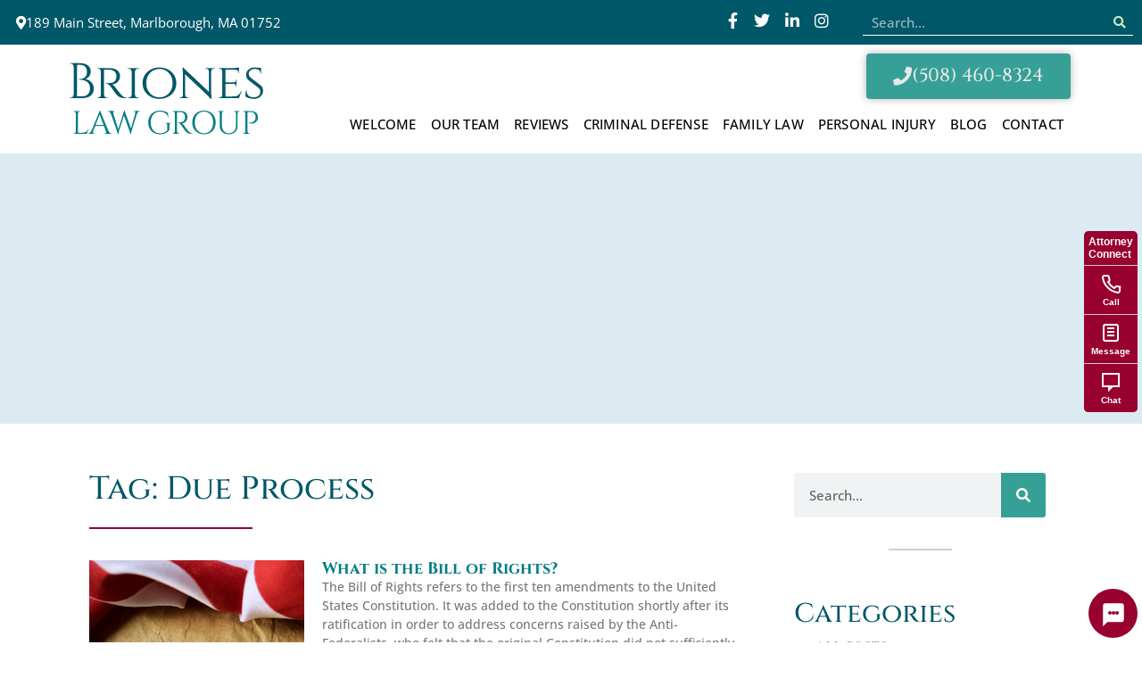

--- FILE ---
content_type: text/html; charset=UTF-8
request_url: https://www.brioneslawgroup.com/tag/due-process/
body_size: 13700
content:
<!DOCTYPE html>
<html lang="en-US">
<head>
	<meta charset="UTF-8">
	<meta name="viewport" content="width=device-width, initial-scale=1.0, viewport-fit=cover" />			<title>
			Due Process Archives - Briones Law Group - Marlborough Divorce Lawyers and Personal Injury		</title>
		<meta name='robots' content='index, follow, max-image-preview:large, max-snippet:-1, max-video-preview:-1' />
	<style>img:is([sizes="auto" i], [sizes^="auto," i]) { contain-intrinsic-size: 3000px 1500px }</style>
	<meta property="og:title" content="Briones Law Group - Marlborough Divorce Lawyers and Personal Injury"/>
<meta property="og:description" content="Lawyers in Marlborough Massachusetts"/>
<meta property="og:image" content="https://www.brioneslawgroup.com/wp-content/uploads/2023/07/Bill-of-Rights.png"/>
<meta property="og:image:width" content="950" />
<meta property="og:image:height" content="600" />
<meta property="og:image:type" content="image/png" />
<meta property="og:type" content="article"/>
<meta property="og:article:published_time" content="2023-07-27 10:09:32"/>
<meta property="og:article:modified_time" content="2023-07-27 10:09:32"/>
<meta property="og:article:tag" content="Amendments"/>
<meta property="og:article:tag" content="American Democracy"/>
<meta property="og:article:tag" content="Bill of Rights"/>
<meta property="og:article:tag" content="Criminal Defense"/>
<meta property="og:article:tag" content="Due Process"/>
<meta property="og:article:tag" content="Fair Trial"/>
<meta property="og:article:tag" content="First Amendment"/>
<meta property="og:article:tag" content="Government Power"/>
<meta property="og:article:tag" content="Individual Rights"/>
<meta property="og:article:tag" content="Jury Trial"/>
<meta property="og:article:tag" content="Liberties"/>
<meta property="og:article:tag" content="Limitations"/>
<meta property="og:article:tag" content="Protections"/>
<meta property="og:article:tag" content="Second Amendment"/>
<meta property="og:article:tag" content="United States Constitution"/>
<meta name="twitter:card" content="summary">
<meta name="twitter:title" content="Briones Law Group - Marlborough Divorce Lawyers and Personal Injury"/>
<meta name="twitter:description" content="Lawyers in Marlborough Massachusetts"/>
<meta name="twitter:image" content="https://www.brioneslawgroup.com/wp-content/uploads/2023/07/Bill-of-Rights.png"/>

	<!-- This site is optimized with the Yoast SEO plugin v26.6 - https://yoast.com/wordpress/plugins/seo/ -->
	<link rel="canonical" href="https://www.brioneslawgroup.com/tag/due-process/" />
	<meta property="og:url" content="https://www.brioneslawgroup.com/tag/due-process/" />
	<meta property="og:site_name" content="Briones Law Group - Marlborough Divorce Lawyers and Personal Injury" />
	<meta name="twitter:site" content="@SarahBrionesEsq" />
	<script type="application/ld+json" class="yoast-schema-graph">{"@context":"https://schema.org","@graph":[{"@type":"CollectionPage","@id":"https://www.brioneslawgroup.com/tag/due-process/","url":"https://www.brioneslawgroup.com/tag/due-process/","name":"Due Process Archives - Briones Law Group - Marlborough Divorce Lawyers and Personal Injury","isPartOf":{"@id":"https://www.brioneslawgroup.com/#website"},"primaryImageOfPage":{"@id":"https://www.brioneslawgroup.com/tag/due-process/#primaryimage"},"image":{"@id":"https://www.brioneslawgroup.com/tag/due-process/#primaryimage"},"thumbnailUrl":"https://www.brioneslawgroup.com/wp-content/uploads/2023/07/Bill-of-Rights.png","breadcrumb":{"@id":"https://www.brioneslawgroup.com/tag/due-process/#breadcrumb"},"inLanguage":"en-US"},{"@type":"ImageObject","inLanguage":"en-US","@id":"https://www.brioneslawgroup.com/tag/due-process/#primaryimage","url":"https://www.brioneslawgroup.com/wp-content/uploads/2023/07/Bill-of-Rights.png","contentUrl":"https://www.brioneslawgroup.com/wp-content/uploads/2023/07/Bill-of-Rights.png","width":950,"height":600},{"@type":"BreadcrumbList","@id":"https://www.brioneslawgroup.com/tag/due-process/#breadcrumb","itemListElement":[{"@type":"ListItem","position":1,"name":"Home","item":"https://www.brioneslawgroup.com/"},{"@type":"ListItem","position":2,"name":"Due Process"}]},{"@type":"WebSite","@id":"https://www.brioneslawgroup.com/#website","url":"https://www.brioneslawgroup.com/","name":"Briones Law Group","description":"Lawyers in Marlborough Massachusetts","potentialAction":[{"@type":"SearchAction","target":{"@type":"EntryPoint","urlTemplate":"https://www.brioneslawgroup.com/?s={search_term_string}"},"query-input":{"@type":"PropertyValueSpecification","valueRequired":true,"valueName":"search_term_string"}}],"inLanguage":"en-US"}]}</script>
	<!-- / Yoast SEO plugin. -->


<link rel="alternate" type="application/rss+xml" title="Briones Law Group - Marlborough Divorce Lawyers and Personal Injury &raquo; Due Process Tag Feed" href="https://www.brioneslawgroup.com/tag/due-process/feed/" />
<script type="text/javascript">
/* <![CDATA[ */
window._wpemojiSettings = {"baseUrl":"https:\/\/s.w.org\/images\/core\/emoji\/16.0.1\/72x72\/","ext":".png","svgUrl":"https:\/\/s.w.org\/images\/core\/emoji\/16.0.1\/svg\/","svgExt":".svg","source":{"concatemoji":"https:\/\/www.brioneslawgroup.com\/wp-includes\/js\/wp-emoji-release.min.js?ver=6.8.3"}};
/*! This file is auto-generated */
!function(s,n){var o,i,e;function c(e){try{var t={supportTests:e,timestamp:(new Date).valueOf()};sessionStorage.setItem(o,JSON.stringify(t))}catch(e){}}function p(e,t,n){e.clearRect(0,0,e.canvas.width,e.canvas.height),e.fillText(t,0,0);var t=new Uint32Array(e.getImageData(0,0,e.canvas.width,e.canvas.height).data),a=(e.clearRect(0,0,e.canvas.width,e.canvas.height),e.fillText(n,0,0),new Uint32Array(e.getImageData(0,0,e.canvas.width,e.canvas.height).data));return t.every(function(e,t){return e===a[t]})}function u(e,t){e.clearRect(0,0,e.canvas.width,e.canvas.height),e.fillText(t,0,0);for(var n=e.getImageData(16,16,1,1),a=0;a<n.data.length;a++)if(0!==n.data[a])return!1;return!0}function f(e,t,n,a){switch(t){case"flag":return n(e,"\ud83c\udff3\ufe0f\u200d\u26a7\ufe0f","\ud83c\udff3\ufe0f\u200b\u26a7\ufe0f")?!1:!n(e,"\ud83c\udde8\ud83c\uddf6","\ud83c\udde8\u200b\ud83c\uddf6")&&!n(e,"\ud83c\udff4\udb40\udc67\udb40\udc62\udb40\udc65\udb40\udc6e\udb40\udc67\udb40\udc7f","\ud83c\udff4\u200b\udb40\udc67\u200b\udb40\udc62\u200b\udb40\udc65\u200b\udb40\udc6e\u200b\udb40\udc67\u200b\udb40\udc7f");case"emoji":return!a(e,"\ud83e\udedf")}return!1}function g(e,t,n,a){var r="undefined"!=typeof WorkerGlobalScope&&self instanceof WorkerGlobalScope?new OffscreenCanvas(300,150):s.createElement("canvas"),o=r.getContext("2d",{willReadFrequently:!0}),i=(o.textBaseline="top",o.font="600 32px Arial",{});return e.forEach(function(e){i[e]=t(o,e,n,a)}),i}function t(e){var t=s.createElement("script");t.src=e,t.defer=!0,s.head.appendChild(t)}"undefined"!=typeof Promise&&(o="wpEmojiSettingsSupports",i=["flag","emoji"],n.supports={everything:!0,everythingExceptFlag:!0},e=new Promise(function(e){s.addEventListener("DOMContentLoaded",e,{once:!0})}),new Promise(function(t){var n=function(){try{var e=JSON.parse(sessionStorage.getItem(o));if("object"==typeof e&&"number"==typeof e.timestamp&&(new Date).valueOf()<e.timestamp+604800&&"object"==typeof e.supportTests)return e.supportTests}catch(e){}return null}();if(!n){if("undefined"!=typeof Worker&&"undefined"!=typeof OffscreenCanvas&&"undefined"!=typeof URL&&URL.createObjectURL&&"undefined"!=typeof Blob)try{var e="postMessage("+g.toString()+"("+[JSON.stringify(i),f.toString(),p.toString(),u.toString()].join(",")+"));",a=new Blob([e],{type:"text/javascript"}),r=new Worker(URL.createObjectURL(a),{name:"wpTestEmojiSupports"});return void(r.onmessage=function(e){c(n=e.data),r.terminate(),t(n)})}catch(e){}c(n=g(i,f,p,u))}t(n)}).then(function(e){for(var t in e)n.supports[t]=e[t],n.supports.everything=n.supports.everything&&n.supports[t],"flag"!==t&&(n.supports.everythingExceptFlag=n.supports.everythingExceptFlag&&n.supports[t]);n.supports.everythingExceptFlag=n.supports.everythingExceptFlag&&!n.supports.flag,n.DOMReady=!1,n.readyCallback=function(){n.DOMReady=!0}}).then(function(){return e}).then(function(){var e;n.supports.everything||(n.readyCallback(),(e=n.source||{}).concatemoji?t(e.concatemoji):e.wpemoji&&e.twemoji&&(t(e.twemoji),t(e.wpemoji)))}))}((window,document),window._wpemojiSettings);
/* ]]> */
</script>
<style id='wp-emoji-styles-inline-css' type='text/css'>

	img.wp-smiley, img.emoji {
		display: inline !important;
		border: none !important;
		box-shadow: none !important;
		height: 1em !important;
		width: 1em !important;
		margin: 0 0.07em !important;
		vertical-align: -0.1em !important;
		background: none !important;
		padding: 0 !important;
	}
</style>
<link rel='stylesheet' id='wp-block-library-css' href='https://www.brioneslawgroup.com/wp-includes/css/dist/block-library/style.min.css?ver=6.8.3' type='text/css' media='all' />
<style id='classic-theme-styles-inline-css' type='text/css'>
/*! This file is auto-generated */
.wp-block-button__link{color:#fff;background-color:#32373c;border-radius:9999px;box-shadow:none;text-decoration:none;padding:calc(.667em + 2px) calc(1.333em + 2px);font-size:1.125em}.wp-block-file__button{background:#32373c;color:#fff;text-decoration:none}
</style>
<style id='global-styles-inline-css' type='text/css'>
:root{--wp--preset--aspect-ratio--square: 1;--wp--preset--aspect-ratio--4-3: 4/3;--wp--preset--aspect-ratio--3-4: 3/4;--wp--preset--aspect-ratio--3-2: 3/2;--wp--preset--aspect-ratio--2-3: 2/3;--wp--preset--aspect-ratio--16-9: 16/9;--wp--preset--aspect-ratio--9-16: 9/16;--wp--preset--color--black: #000000;--wp--preset--color--cyan-bluish-gray: #abb8c3;--wp--preset--color--white: #ffffff;--wp--preset--color--pale-pink: #f78da7;--wp--preset--color--vivid-red: #cf2e2e;--wp--preset--color--luminous-vivid-orange: #ff6900;--wp--preset--color--luminous-vivid-amber: #fcb900;--wp--preset--color--light-green-cyan: #7bdcb5;--wp--preset--color--vivid-green-cyan: #00d084;--wp--preset--color--pale-cyan-blue: #8ed1fc;--wp--preset--color--vivid-cyan-blue: #0693e3;--wp--preset--color--vivid-purple: #9b51e0;--wp--preset--gradient--vivid-cyan-blue-to-vivid-purple: linear-gradient(135deg,rgba(6,147,227,1) 0%,rgb(155,81,224) 100%);--wp--preset--gradient--light-green-cyan-to-vivid-green-cyan: linear-gradient(135deg,rgb(122,220,180) 0%,rgb(0,208,130) 100%);--wp--preset--gradient--luminous-vivid-amber-to-luminous-vivid-orange: linear-gradient(135deg,rgba(252,185,0,1) 0%,rgba(255,105,0,1) 100%);--wp--preset--gradient--luminous-vivid-orange-to-vivid-red: linear-gradient(135deg,rgba(255,105,0,1) 0%,rgb(207,46,46) 100%);--wp--preset--gradient--very-light-gray-to-cyan-bluish-gray: linear-gradient(135deg,rgb(238,238,238) 0%,rgb(169,184,195) 100%);--wp--preset--gradient--cool-to-warm-spectrum: linear-gradient(135deg,rgb(74,234,220) 0%,rgb(151,120,209) 20%,rgb(207,42,186) 40%,rgb(238,44,130) 60%,rgb(251,105,98) 80%,rgb(254,248,76) 100%);--wp--preset--gradient--blush-light-purple: linear-gradient(135deg,rgb(255,206,236) 0%,rgb(152,150,240) 100%);--wp--preset--gradient--blush-bordeaux: linear-gradient(135deg,rgb(254,205,165) 0%,rgb(254,45,45) 50%,rgb(107,0,62) 100%);--wp--preset--gradient--luminous-dusk: linear-gradient(135deg,rgb(255,203,112) 0%,rgb(199,81,192) 50%,rgb(65,88,208) 100%);--wp--preset--gradient--pale-ocean: linear-gradient(135deg,rgb(255,245,203) 0%,rgb(182,227,212) 50%,rgb(51,167,181) 100%);--wp--preset--gradient--electric-grass: linear-gradient(135deg,rgb(202,248,128) 0%,rgb(113,206,126) 100%);--wp--preset--gradient--midnight: linear-gradient(135deg,rgb(2,3,129) 0%,rgb(40,116,252) 100%);--wp--preset--font-size--small: 13px;--wp--preset--font-size--medium: 20px;--wp--preset--font-size--large: 36px;--wp--preset--font-size--x-large: 42px;--wp--preset--spacing--20: 0.44rem;--wp--preset--spacing--30: 0.67rem;--wp--preset--spacing--40: 1rem;--wp--preset--spacing--50: 1.5rem;--wp--preset--spacing--60: 2.25rem;--wp--preset--spacing--70: 3.38rem;--wp--preset--spacing--80: 5.06rem;--wp--preset--shadow--natural: 6px 6px 9px rgba(0, 0, 0, 0.2);--wp--preset--shadow--deep: 12px 12px 50px rgba(0, 0, 0, 0.4);--wp--preset--shadow--sharp: 6px 6px 0px rgba(0, 0, 0, 0.2);--wp--preset--shadow--outlined: 6px 6px 0px -3px rgba(255, 255, 255, 1), 6px 6px rgba(0, 0, 0, 1);--wp--preset--shadow--crisp: 6px 6px 0px rgba(0, 0, 0, 1);}:where(.is-layout-flex){gap: 0.5em;}:where(.is-layout-grid){gap: 0.5em;}body .is-layout-flex{display: flex;}.is-layout-flex{flex-wrap: wrap;align-items: center;}.is-layout-flex > :is(*, div){margin: 0;}body .is-layout-grid{display: grid;}.is-layout-grid > :is(*, div){margin: 0;}:where(.wp-block-columns.is-layout-flex){gap: 2em;}:where(.wp-block-columns.is-layout-grid){gap: 2em;}:where(.wp-block-post-template.is-layout-flex){gap: 1.25em;}:where(.wp-block-post-template.is-layout-grid){gap: 1.25em;}.has-black-color{color: var(--wp--preset--color--black) !important;}.has-cyan-bluish-gray-color{color: var(--wp--preset--color--cyan-bluish-gray) !important;}.has-white-color{color: var(--wp--preset--color--white) !important;}.has-pale-pink-color{color: var(--wp--preset--color--pale-pink) !important;}.has-vivid-red-color{color: var(--wp--preset--color--vivid-red) !important;}.has-luminous-vivid-orange-color{color: var(--wp--preset--color--luminous-vivid-orange) !important;}.has-luminous-vivid-amber-color{color: var(--wp--preset--color--luminous-vivid-amber) !important;}.has-light-green-cyan-color{color: var(--wp--preset--color--light-green-cyan) !important;}.has-vivid-green-cyan-color{color: var(--wp--preset--color--vivid-green-cyan) !important;}.has-pale-cyan-blue-color{color: var(--wp--preset--color--pale-cyan-blue) !important;}.has-vivid-cyan-blue-color{color: var(--wp--preset--color--vivid-cyan-blue) !important;}.has-vivid-purple-color{color: var(--wp--preset--color--vivid-purple) !important;}.has-black-background-color{background-color: var(--wp--preset--color--black) !important;}.has-cyan-bluish-gray-background-color{background-color: var(--wp--preset--color--cyan-bluish-gray) !important;}.has-white-background-color{background-color: var(--wp--preset--color--white) !important;}.has-pale-pink-background-color{background-color: var(--wp--preset--color--pale-pink) !important;}.has-vivid-red-background-color{background-color: var(--wp--preset--color--vivid-red) !important;}.has-luminous-vivid-orange-background-color{background-color: var(--wp--preset--color--luminous-vivid-orange) !important;}.has-luminous-vivid-amber-background-color{background-color: var(--wp--preset--color--luminous-vivid-amber) !important;}.has-light-green-cyan-background-color{background-color: var(--wp--preset--color--light-green-cyan) !important;}.has-vivid-green-cyan-background-color{background-color: var(--wp--preset--color--vivid-green-cyan) !important;}.has-pale-cyan-blue-background-color{background-color: var(--wp--preset--color--pale-cyan-blue) !important;}.has-vivid-cyan-blue-background-color{background-color: var(--wp--preset--color--vivid-cyan-blue) !important;}.has-vivid-purple-background-color{background-color: var(--wp--preset--color--vivid-purple) !important;}.has-black-border-color{border-color: var(--wp--preset--color--black) !important;}.has-cyan-bluish-gray-border-color{border-color: var(--wp--preset--color--cyan-bluish-gray) !important;}.has-white-border-color{border-color: var(--wp--preset--color--white) !important;}.has-pale-pink-border-color{border-color: var(--wp--preset--color--pale-pink) !important;}.has-vivid-red-border-color{border-color: var(--wp--preset--color--vivid-red) !important;}.has-luminous-vivid-orange-border-color{border-color: var(--wp--preset--color--luminous-vivid-orange) !important;}.has-luminous-vivid-amber-border-color{border-color: var(--wp--preset--color--luminous-vivid-amber) !important;}.has-light-green-cyan-border-color{border-color: var(--wp--preset--color--light-green-cyan) !important;}.has-vivid-green-cyan-border-color{border-color: var(--wp--preset--color--vivid-green-cyan) !important;}.has-pale-cyan-blue-border-color{border-color: var(--wp--preset--color--pale-cyan-blue) !important;}.has-vivid-cyan-blue-border-color{border-color: var(--wp--preset--color--vivid-cyan-blue) !important;}.has-vivid-purple-border-color{border-color: var(--wp--preset--color--vivid-purple) !important;}.has-vivid-cyan-blue-to-vivid-purple-gradient-background{background: var(--wp--preset--gradient--vivid-cyan-blue-to-vivid-purple) !important;}.has-light-green-cyan-to-vivid-green-cyan-gradient-background{background: var(--wp--preset--gradient--light-green-cyan-to-vivid-green-cyan) !important;}.has-luminous-vivid-amber-to-luminous-vivid-orange-gradient-background{background: var(--wp--preset--gradient--luminous-vivid-amber-to-luminous-vivid-orange) !important;}.has-luminous-vivid-orange-to-vivid-red-gradient-background{background: var(--wp--preset--gradient--luminous-vivid-orange-to-vivid-red) !important;}.has-very-light-gray-to-cyan-bluish-gray-gradient-background{background: var(--wp--preset--gradient--very-light-gray-to-cyan-bluish-gray) !important;}.has-cool-to-warm-spectrum-gradient-background{background: var(--wp--preset--gradient--cool-to-warm-spectrum) !important;}.has-blush-light-purple-gradient-background{background: var(--wp--preset--gradient--blush-light-purple) !important;}.has-blush-bordeaux-gradient-background{background: var(--wp--preset--gradient--blush-bordeaux) !important;}.has-luminous-dusk-gradient-background{background: var(--wp--preset--gradient--luminous-dusk) !important;}.has-pale-ocean-gradient-background{background: var(--wp--preset--gradient--pale-ocean) !important;}.has-electric-grass-gradient-background{background: var(--wp--preset--gradient--electric-grass) !important;}.has-midnight-gradient-background{background: var(--wp--preset--gradient--midnight) !important;}.has-small-font-size{font-size: var(--wp--preset--font-size--small) !important;}.has-medium-font-size{font-size: var(--wp--preset--font-size--medium) !important;}.has-large-font-size{font-size: var(--wp--preset--font-size--large) !important;}.has-x-large-font-size{font-size: var(--wp--preset--font-size--x-large) !important;}
:where(.wp-block-post-template.is-layout-flex){gap: 1.25em;}:where(.wp-block-post-template.is-layout-grid){gap: 1.25em;}
:where(.wp-block-columns.is-layout-flex){gap: 2em;}:where(.wp-block-columns.is-layout-grid){gap: 2em;}
:root :where(.wp-block-pullquote){font-size: 1.5em;line-height: 1.6;}
</style>
<link rel='stylesheet' id='attorneyconnect-ai-styles-css' href='https://www.brioneslawgroup.com/wp-content/plugins/attorneyconnect-ai/css/attorneyconnect-ai.css?ver=1.0.25' type='text/css' media='all' />
<link rel='stylesheet' id='wpctc_wpctc-css' href='https://www.brioneslawgroup.com/wp-content/plugins/wp-category-tag-could/css/wpctc.min.css?ver=1.7.1' type='text/css' media='all' />
<link rel='stylesheet' id='theme-global-css' href='https://www.brioneslawgroup.com/wp-content/themes/ultimatum/assets/css/theme.global.css?ver=6.8.3' type='text/css' media='all' />
<link rel='stylesheet' id='font-awesome-css' href='https://www.brioneslawgroup.com/wp-content/themes/ultimatum/assets/css/font-awesome.min.css?ver=6.8.3' type='text/css' media='all' />
<link rel='stylesheet' id='ult_core_template_2-css' href='https://www.brioneslawgroup.com/wp-content/uploads/bardorf-marketing/template_2.css?ver=6.8.3' type='text/css' media='all' />
<link rel='stylesheet' id='elementor-icons-css' href='https://www.brioneslawgroup.com/wp-content/plugins/elementor/assets/lib/eicons/css/elementor-icons.min.css?ver=5.43.0' type='text/css' media='all' />
<link rel='stylesheet' id='elementor-frontend-css' href='https://www.brioneslawgroup.com/wp-content/plugins/elementor/assets/css/frontend.min.css?ver=3.30.3' type='text/css' media='all' />
<link rel='stylesheet' id='elementor-post-1370-css' href='https://www.brioneslawgroup.com/wp-content/uploads/elementor/css/post-1370.css?ver=1753482354' type='text/css' media='all' />
<link rel='stylesheet' id='elementor-pro-css' href='https://www.brioneslawgroup.com/wp-content/plugins/elementor-pro/assets/css/frontend.min.css?ver=3.20.3' type='text/css' media='all' />
<link rel='stylesheet' id='font-awesome-5-all-css' href='https://www.brioneslawgroup.com/wp-content/plugins/elementor/assets/lib/font-awesome/css/all.min.css?ver=3.30.3' type='text/css' media='all' />
<link rel='stylesheet' id='font-awesome-4-shim-css' href='https://www.brioneslawgroup.com/wp-content/plugins/elementor/assets/lib/font-awesome/css/v4-shims.min.css?ver=3.30.3' type='text/css' media='all' />
<link rel='stylesheet' id='elementor-post-7-css' href='https://www.brioneslawgroup.com/wp-content/uploads/elementor/css/post-7.css?ver=1753483673' type='text/css' media='all' />
<link rel='stylesheet' id='elementor-post-299-css' href='https://www.brioneslawgroup.com/wp-content/uploads/elementor/css/post-299.css?ver=1753482354' type='text/css' media='all' />
<link rel='stylesheet' id='elementor-post-665-css' href='https://www.brioneslawgroup.com/wp-content/uploads/elementor/css/post-665.css?ver=1753482518' type='text/css' media='all' />
<link rel='stylesheet' id='bellows-css' href='https://www.brioneslawgroup.com/wp-content/plugins/bellows-accordion-menu/assets/css/bellows.min.css?ver=1.4.4' type='text/css' media='all' />
<link rel='stylesheet' id='bellows-font-awesome-css' href='https://www.brioneslawgroup.com/wp-content/plugins/bellows-accordion-menu/assets/css/fontawesome/css/font-awesome.min.css?ver=1.4.4' type='text/css' media='all' />
<link rel='stylesheet' id='bellows-blue-material-css' href='https://www.brioneslawgroup.com/wp-content/plugins/bellows-accordion-menu/assets/css/skins/blue-material.css?ver=1.4.4' type='text/css' media='all' />
<link rel='stylesheet' id='elementor-gf-local-cinzel-css' href='https://www.brioneslawgroup.com/wp-content/uploads/elementor/google-fonts/css/cinzel.css?ver=1752153673' type='text/css' media='all' />
<link rel='stylesheet' id='elementor-gf-local-opensans-css' href='https://www.brioneslawgroup.com/wp-content/uploads/elementor/google-fonts/css/opensans.css?ver=1752153683' type='text/css' media='all' />
<link rel='stylesheet' id='elementor-gf-local-quicksand-css' href='https://www.brioneslawgroup.com/wp-content/uploads/elementor/google-fonts/css/quicksand.css?ver=1752153684' type='text/css' media='all' />
<link rel='stylesheet' id='elementor-gf-local-amiri-css' href='https://www.brioneslawgroup.com/wp-content/uploads/elementor/google-fonts/css/amiri.css?ver=1752153690' type='text/css' media='all' />
<link rel='stylesheet' id='elementor-icons-shared-0-css' href='https://www.brioneslawgroup.com/wp-content/plugins/elementor/assets/lib/font-awesome/css/fontawesome.min.css?ver=5.15.3' type='text/css' media='all' />
<link rel='stylesheet' id='elementor-icons-fa-solid-css' href='https://www.brioneslawgroup.com/wp-content/plugins/elementor/assets/lib/font-awesome/css/solid.min.css?ver=5.15.3' type='text/css' media='all' />
<link rel='stylesheet' id='elementor-icons-fa-brands-css' href='https://www.brioneslawgroup.com/wp-content/plugins/elementor/assets/lib/font-awesome/css/brands.min.css?ver=5.15.3' type='text/css' media='all' />
<script type="text/javascript" src="https://www.brioneslawgroup.com/wp-includes/js/jquery/jquery.min.js?ver=3.7.1" id="jquery-core-js"></script>
<script type="text/javascript" src="https://www.brioneslawgroup.com/wp-includes/js/jquery/jquery-migrate.min.js?ver=3.4.1" id="jquery-migrate-js"></script>
<script type="text/javascript" src="https://www.brioneslawgroup.com/wp-content/plugins/elementor/assets/lib/font-awesome/js/v4-shims.min.js?ver=3.30.3" id="font-awesome-4-shim-js"></script>
<link rel="https://api.w.org/" href="https://www.brioneslawgroup.com/wp-json/" /><link rel="alternate" title="JSON" type="application/json" href="https://www.brioneslawgroup.com/wp-json/wp/v2/tags/510" /><link rel="EditURI" type="application/rsd+xml" title="RSD" href="https://www.brioneslawgroup.com/xmlrpc.php?rsd" />
<style id="bellows-custom-generated-css">
/* Status: Loaded from Transient */

</style>
		<!-- GA Google Analytics @ https://m0n.co/ga -->
		<script async src="https://www.googletagmanager.com/gtag/js?id=G-YW56XG3TDV"></script>
		<script>
			window.dataLayer = window.dataLayer || [];
			function gtag(){dataLayer.push(arguments);}
			gtag('js', new Date());
			gtag('config', 'G-YW56XG3TDV');
		</script>

	<meta name="generator" content="Elementor 3.30.3; features: additional_custom_breakpoints; settings: css_print_method-external, google_font-enabled, font_display-auto">
			<style>
				.e-con.e-parent:nth-of-type(n+4):not(.e-lazyloaded):not(.e-no-lazyload),
				.e-con.e-parent:nth-of-type(n+4):not(.e-lazyloaded):not(.e-no-lazyload) * {
					background-image: none !important;
				}
				@media screen and (max-height: 1024px) {
					.e-con.e-parent:nth-of-type(n+3):not(.e-lazyloaded):not(.e-no-lazyload),
					.e-con.e-parent:nth-of-type(n+3):not(.e-lazyloaded):not(.e-no-lazyload) * {
						background-image: none !important;
					}
				}
				@media screen and (max-height: 640px) {
					.e-con.e-parent:nth-of-type(n+2):not(.e-lazyloaded):not(.e-no-lazyload),
					.e-con.e-parent:nth-of-type(n+2):not(.e-lazyloaded):not(.e-no-lazyload) * {
						background-image: none !important;
					}
				}
			</style>
						<style id="wpsp-style-frontend"></style>
			<link rel="icon" href="https://www.brioneslawgroup.com/wp-content/uploads/2020/07/cropped-favicon-32x32.jpg" sizes="32x32" />
<link rel="icon" href="https://www.brioneslawgroup.com/wp-content/uploads/2020/07/cropped-favicon-192x192.jpg" sizes="192x192" />
<link rel="apple-touch-icon" href="https://www.brioneslawgroup.com/wp-content/uploads/2020/07/cropped-favicon-180x180.jpg" />
<meta name="msapplication-TileImage" content="https://www.brioneslawgroup.com/wp-content/uploads/2020/07/cropped-favicon-270x270.jpg" />
		<style type="text/css" id="wp-custom-css">
			ul.sub-menu.elementor-nav-menu--dropdown.sm-nowrap {z-index:999999!important}

.elementor-widget-theme-post-content ul {margin-bottom:15px;}

.bellows.bellows-skin-blue-material  {
	background: #36a096;box-shadow:none;border:1px solid #36a096;border-radius:3px}
.bellows.bellows-skin-blue-material .bellows-nav .bellows-item-level-0.bellows-current-menu-item > .bellows-target, .bellows.bellows-skin-blue-material .bellows-nav .bellows-item-level-0.bellows-current-menu-ancestor > .bellows-target {
    background: #208e94;
}
.bellows.bellows-skin-blue-material .bellows-nav .bellows-item-level-0 > .bellows-target:hover {
    background: #007d84;
}
.bellows.bellows-skin-blue-material .bellows-nav .bellows-target, .bellows.bellows-skin-blue-material .bellows-nav .bellows-custom-content {
    color: #fff;
}

.bellows.bellows-skin-blue-material .bellows-nav .bellows-item-level-0 > .bellows-target, .bellows.bellows-skin-blue-material .bellows-nav .bellows-item-level-0 > .bellows-custom-content {
    border-bottom: 1px solid #67b5ae;
}

.elementor-widget-theme-post-content ul {
    display: block;
    list-style-type: disc;
    margin-block-start: 1em;
    margin-block-end: 1em;
    margin-inline-start: 0px;
    margin-inline-end: 0px;
    padding-inline-start: 30px;
}

.wpctc-tag-links ul  {padding-inline-start: 0px;}
.elementor-sitemap-section ul {padding-inline-start: 25px;}
a {
    color: #980030;
    text-decoration: none;
}
div#wpcs_tab_329 {
	top: 350px!important;}






		</style>
		</head>
<body class="archive tag tag-due-process tag-510 wp-theme-ultimatum wp-child-theme-bardorf-marketing wp-schema-pro-2.10.5  ut-tbs3-default ut-layout-full-width elementor-default elementor-template-full-width elementor-kit-1370 elementor-page-665">
		<div data-elementor-type="header" data-elementor-id="7" class="elementor elementor-7 elementor-location-header" data-elementor-post-type="elementor_library">
					<section class="elementor-section elementor-top-section elementor-element elementor-element-572df977 elementor-section-stretched elementor-section-full_width elementor-section-height-default elementor-section-height-default" data-id="572df977" data-element_type="section" data-settings="{&quot;stretch_section&quot;:&quot;section-stretched&quot;,&quot;background_background&quot;:&quot;classic&quot;}">
						<div class="elementor-container elementor-column-gap-default">
					<div class="elementor-column elementor-col-100 elementor-top-column elementor-element elementor-element-ce9f4d6" data-id="ce9f4d6" data-element_type="column">
			<div class="elementor-widget-wrap elementor-element-populated">
						<div class="elementor-element elementor-element-6c503e9c elementor-align-left elementor-hidden-phone elementor-widget elementor-widget-button" data-id="6c503e9c" data-element_type="widget" data-widget_type="button.default">
				<div class="elementor-widget-container">
									<div class="elementor-button-wrapper">
					<a class="elementor-button elementor-button-link elementor-size-sm" href="https://goo.gl/maps/RecjpkfBixthN1VT6" target="_blank">
						<span class="elementor-button-content-wrapper">
						<span class="elementor-button-icon">
				<i aria-hidden="true" class="fas fa-map-marker-alt"></i>			</span>
									<span class="elementor-button-text">189 Main Street, Marlborough, MA 01752</span>
					</span>
					</a>
				</div>
								</div>
				</div>
					</div>
		</div>
				<div class="elementor-column elementor-col-100 elementor-top-column elementor-element elementor-element-60203abc" data-id="60203abc" data-element_type="column">
			<div class="elementor-widget-wrap elementor-element-populated">
						<div class="elementor-element elementor-element-319b3b32 e-grid-align-tablet-left e-grid-align-right elementor-shape-rounded elementor-grid-0 elementor-widget elementor-widget-social-icons" data-id="319b3b32" data-element_type="widget" data-widget_type="social-icons.default">
				<div class="elementor-widget-container">
							<div class="elementor-social-icons-wrapper elementor-grid" role="list">
							<span class="elementor-grid-item" role="listitem">
					<a class="elementor-icon elementor-social-icon elementor-social-icon-facebook-f elementor-repeater-item-1948eec" href="https://www.facebook.com/Briones-Law-Group-239283036132996/" target="_blank">
						<span class="elementor-screen-only">Facebook-f</span>
						<i class="fab fa-facebook-f"></i>					</a>
				</span>
							<span class="elementor-grid-item" role="listitem">
					<a class="elementor-icon elementor-social-icon elementor-social-icon-twitter elementor-repeater-item-329c264" href="https://twitter.com/SarahBrionesEsq" target="_blank">
						<span class="elementor-screen-only">Twitter</span>
						<i class="fab fa-twitter"></i>					</a>
				</span>
							<span class="elementor-grid-item" role="listitem">
					<a class="elementor-icon elementor-social-icon elementor-social-icon-linkedin-in elementor-repeater-item-8562cd5" href="https://www.linkedin.com/company/briones-law-group/" target="_blank">
						<span class="elementor-screen-only">Linkedin-in</span>
						<i class="fab fa-linkedin-in"></i>					</a>
				</span>
							<span class="elementor-grid-item" role="listitem">
					<a class="elementor-icon elementor-social-icon elementor-social-icon-instagram elementor-repeater-item-8f6474b" href="https://www.instagram.com/briones_law_group/" target="_blank">
						<span class="elementor-screen-only">Instagram</span>
						<i class="fab fa-instagram"></i>					</a>
				</span>
					</div>
						</div>
				</div>
					</div>
		</div>
				<div class="elementor-column elementor-col-100 elementor-top-column elementor-element elementor-element-32b1db5b" data-id="32b1db5b" data-element_type="column">
			<div class="elementor-widget-wrap elementor-element-populated">
						<div class="elementor-element elementor-element-1bfcdade elementor-search-form--skin-classic elementor-search-form--button-type-icon elementor-search-form--icon-search elementor-widget elementor-widget-search-form" data-id="1bfcdade" data-element_type="widget" data-settings="{&quot;skin&quot;:&quot;classic&quot;}" data-widget_type="search-form.default">
				<div class="elementor-widget-container">
							<search role="search">
			<form class="elementor-search-form" action="https://www.brioneslawgroup.com" method="get">
												<div class="elementor-search-form__container">
					<label class="elementor-screen-only" for="elementor-search-form-1bfcdade">Search</label>

					
					<input id="elementor-search-form-1bfcdade" placeholder="Search..." class="elementor-search-form__input" type="search" name="s" value="">
					
											<button class="elementor-search-form__submit" type="submit" aria-label="Search">
															<i aria-hidden="true" class="fas fa-search"></i>								<span class="elementor-screen-only">Search</span>
													</button>
					
									</div>
			</form>
		</search>
						</div>
				</div>
					</div>
		</div>
					</div>
		</section>
				<section class="elementor-section elementor-top-section elementor-element elementor-element-120e0950 elementor-section-content-middle elementor-section-boxed elementor-section-height-default elementor-section-height-default" data-id="120e0950" data-element_type="section" data-settings="{&quot;background_background&quot;:&quot;classic&quot;}">
						<div class="elementor-container elementor-column-gap-default">
					<div class="elementor-column elementor-col-50 elementor-top-column elementor-element elementor-element-73be69e0" data-id="73be69e0" data-element_type="column">
			<div class="elementor-widget-wrap elementor-element-populated">
						<div class="elementor-element elementor-element-2ccffafd elementor-widget elementor-widget-heading" data-id="2ccffafd" data-element_type="widget" data-widget_type="heading.default">
				<div class="elementor-widget-container">
					<h1 class="elementor-heading-title elementor-size-xxl"><a href="https://www.brioneslawgroup.com">Briones</a></h1>				</div>
				</div>
				<div class="elementor-element elementor-element-c1852c1 elementor-widget elementor-widget-heading" data-id="c1852c1" data-element_type="widget" data-widget_type="heading.default">
				<div class="elementor-widget-container">
					<h1 class="elementor-heading-title elementor-size-large"><a href="https://www.brioneslawgroup.com">Law Group</a></h1>				</div>
				</div>
					</div>
		</div>
				<div class="elementor-column elementor-col-50 elementor-top-column elementor-element elementor-element-23fbfe4f" data-id="23fbfe4f" data-element_type="column">
			<div class="elementor-widget-wrap elementor-element-populated">
						<div class="elementor-element elementor-element-299a7cf3 elementor-align-right elementor-hidden-phone elementor-widget elementor-widget-button" data-id="299a7cf3" data-element_type="widget" data-widget_type="button.default">
				<div class="elementor-widget-container">
									<div class="elementor-button-wrapper">
					<a class="elementor-button elementor-button-link elementor-size-md" href="tel:5084608324">
						<span class="elementor-button-content-wrapper">
						<span class="elementor-button-icon">
									<i class="fa fa-phone" aria-hidden="true"></i>
							</span>
									<span class="elementor-button-text">(508) 460-8324</span>
					</span>
					</a>
				</div>
								</div>
				</div>
				<div class="elementor-element elementor-element-a473d37 elementor-nav-menu__align-end elementor-nav-menu--stretch elementor-nav-menu--dropdown-tablet elementor-nav-menu__text-align-aside elementor-nav-menu--toggle elementor-nav-menu--burger elementor-widget elementor-widget-global elementor-global-576 elementor-widget-nav-menu" data-id="a473d37" data-element_type="widget" data-settings="{&quot;full_width&quot;:&quot;stretch&quot;,&quot;layout&quot;:&quot;horizontal&quot;,&quot;submenu_icon&quot;:{&quot;value&quot;:&quot;fas fa-caret-down&quot;,&quot;library&quot;:&quot;fa-solid&quot;},&quot;toggle&quot;:&quot;burger&quot;}" data-widget_type="nav-menu.default">
				<div class="elementor-widget-container">
								<nav class="elementor-nav-menu--main elementor-nav-menu__container elementor-nav-menu--layout-horizontal e--pointer-text e--animation-none">
				<ul id="menu-1-a473d37" class="elementor-nav-menu"><li class="menu-item menu-item-type-post_type menu-item-object-page menu-item-home menu-item-569"><a href="https://www.brioneslawgroup.com/" class="elementor-item">Welcome</a></li>
<li class="menu-item menu-item-type-post_type menu-item-object-page menu-item-570"><a href="https://www.brioneslawgroup.com/about/" class="elementor-item">Our Team</a></li>
<li class="menu-item menu-item-type-post_type menu-item-object-page menu-item-572"><a href="https://www.brioneslawgroup.com/testimonials/" class="elementor-item">Reviews</a></li>
<li class="menu-item menu-item-type-post_type menu-item-object-page menu-item-758"><a href="https://www.brioneslawgroup.com/criminal-defense/" class="elementor-item">Criminal Defense</a></li>
<li class="menu-item menu-item-type-post_type menu-item-object-page menu-item-761"><a href="https://www.brioneslawgroup.com/divorce/" class="elementor-item">Family Law</a></li>
<li class="menu-item menu-item-type-post_type menu-item-object-page menu-item-759"><a href="https://www.brioneslawgroup.com/personal-injury/" class="elementor-item">Personal Injury</a></li>
<li class="menu-item menu-item-type-post_type menu-item-object-page current_page_parent menu-item-571"><a href="https://www.brioneslawgroup.com/blog/" class="elementor-item">Blog</a></li>
<li class="menu-item menu-item-type-post_type menu-item-object-page menu-item-573"><a href="https://www.brioneslawgroup.com/contact/" class="elementor-item">Contact</a></li>
</ul>			</nav>
					<div class="elementor-menu-toggle" role="button" tabindex="0" aria-label="Menu Toggle" aria-expanded="false">
			<i aria-hidden="true" role="presentation" class="elementor-menu-toggle__icon--open eicon-menu-bar"></i><i aria-hidden="true" role="presentation" class="elementor-menu-toggle__icon--close eicon-close"></i>			<span class="elementor-screen-only">Menu</span>
		</div>
					<nav class="elementor-nav-menu--dropdown elementor-nav-menu__container" aria-hidden="true">
				<ul id="menu-2-a473d37" class="elementor-nav-menu"><li class="menu-item menu-item-type-post_type menu-item-object-page menu-item-home menu-item-569"><a href="https://www.brioneslawgroup.com/" class="elementor-item" tabindex="-1">Welcome</a></li>
<li class="menu-item menu-item-type-post_type menu-item-object-page menu-item-570"><a href="https://www.brioneslawgroup.com/about/" class="elementor-item" tabindex="-1">Our Team</a></li>
<li class="menu-item menu-item-type-post_type menu-item-object-page menu-item-572"><a href="https://www.brioneslawgroup.com/testimonials/" class="elementor-item" tabindex="-1">Reviews</a></li>
<li class="menu-item menu-item-type-post_type menu-item-object-page menu-item-758"><a href="https://www.brioneslawgroup.com/criminal-defense/" class="elementor-item" tabindex="-1">Criminal Defense</a></li>
<li class="menu-item menu-item-type-post_type menu-item-object-page menu-item-761"><a href="https://www.brioneslawgroup.com/divorce/" class="elementor-item" tabindex="-1">Family Law</a></li>
<li class="menu-item menu-item-type-post_type menu-item-object-page menu-item-759"><a href="https://www.brioneslawgroup.com/personal-injury/" class="elementor-item" tabindex="-1">Personal Injury</a></li>
<li class="menu-item menu-item-type-post_type menu-item-object-page current_page_parent menu-item-571"><a href="https://www.brioneslawgroup.com/blog/" class="elementor-item" tabindex="-1">Blog</a></li>
<li class="menu-item menu-item-type-post_type menu-item-object-page menu-item-573"><a href="https://www.brioneslawgroup.com/contact/" class="elementor-item" tabindex="-1">Contact</a></li>
</ul>			</nav>
						</div>
				</div>
					</div>
		</div>
					</div>
		</section>
				</div>
				<div data-elementor-type="archive" data-elementor-id="665" class="elementor elementor-665 elementor-location-archive" data-elementor-post-type="elementor_library">
					<section class="elementor-section elementor-top-section elementor-element elementor-element-77733d87 elementor-section-content-middle elementor-section-height-min-height elementor-section-boxed elementor-section-height-default elementor-section-items-middle" data-id="77733d87" data-element_type="section" data-settings="{&quot;background_background&quot;:&quot;classic&quot;}">
							<div class="elementor-background-overlay"></div>
							<div class="elementor-container elementor-column-gap-wider">
					<div class="elementor-column elementor-col-100 elementor-top-column elementor-element elementor-element-753d8f94" data-id="753d8f94" data-element_type="column">
			<div class="elementor-widget-wrap">
							</div>
		</div>
					</div>
		</section>
				<section class="elementor-section elementor-top-section elementor-element elementor-element-33eb4091 elementor-section-boxed elementor-section-height-default elementor-section-height-default" data-id="33eb4091" data-element_type="section">
						<div class="elementor-container elementor-column-gap-wider">
					<div class="elementor-column elementor-col-66 elementor-top-column elementor-element elementor-element-2bc6f8b1" data-id="2bc6f8b1" data-element_type="column">
			<div class="elementor-widget-wrap elementor-element-populated">
						<div class="elementor-element elementor-element-38f28f0 elementor-widget elementor-widget-theme-archive-title elementor-page-title elementor-widget-heading" data-id="38f28f0" data-element_type="widget" data-widget_type="theme-archive-title.default">
				<div class="elementor-widget-container">
					<h1 class="elementor-heading-title elementor-size-default">Tag: Due Process</h1>				</div>
				</div>
				<div class="elementor-element elementor-element-66f5340c elementor-widget-divider--view-line elementor-widget elementor-widget-divider" data-id="66f5340c" data-element_type="widget" data-widget_type="divider.default">
				<div class="elementor-widget-container">
							<div class="elementor-divider">
			<span class="elementor-divider-separator">
						</span>
		</div>
						</div>
				</div>
				<div class="elementor-element elementor-element-fab668c elementor-grid-1 elementor-grid-tablet-1 elementor-posts--thumbnail-left elementor-grid-mobile-1 elementor-widget elementor-widget-archive-posts" data-id="fab668c" data-element_type="widget" data-settings="{&quot;archive_classic_columns&quot;:&quot;1&quot;,&quot;archive_classic_columns_tablet&quot;:&quot;1&quot;,&quot;archive_classic_row_gap&quot;:{&quot;unit&quot;:&quot;px&quot;,&quot;size&quot;:45,&quot;sizes&quot;:[]},&quot;archive_classic_columns_mobile&quot;:&quot;1&quot;,&quot;archive_classic_row_gap_tablet&quot;:{&quot;unit&quot;:&quot;px&quot;,&quot;size&quot;:&quot;&quot;,&quot;sizes&quot;:[]},&quot;archive_classic_row_gap_mobile&quot;:{&quot;unit&quot;:&quot;px&quot;,&quot;size&quot;:&quot;&quot;,&quot;sizes&quot;:[]},&quot;pagination_type&quot;:&quot;numbers&quot;}" data-widget_type="archive-posts.archive_classic">
				<div class="elementor-widget-container">
							<div class="elementor-posts-container elementor-posts elementor-posts--skin-classic elementor-grid">
				<article class="elementor-post elementor-grid-item post-2186 post type-post status-publish format-standard has-post-thumbnail hentry category-uncategorized category-criminal-defense tag-amendments tag-american-democracy tag-bill-of-rights tag-criminal-defense tag-due-process tag-fair-trial tag-first-amendment tag-government-power tag-individual-rights tag-jury-trial tag-liberties tag-limitations tag-protections tag-second-amendment tag-united-states-constitution entry post-inner">
				<a class="elementor-post__thumbnail__link" href="https://www.brioneslawgroup.com/criminal-defense/what-is-the-bill-of-rights/" tabindex="-1" >
			<div class="elementor-post__thumbnail"><img fetchpriority="high" width="950" height="600" src="https://www.brioneslawgroup.com/wp-content/uploads/2023/07/Bill-of-Rights.png" class="attachment-full size-full wp-image-2187" alt="" /></div>
		</a>
				<div class="elementor-post__text">
				<h3 class="elementor-post__title">
			<a href="https://www.brioneslawgroup.com/criminal-defense/what-is-the-bill-of-rights/" >
				What is the Bill of Rights?			</a>
		</h3>
				<div class="elementor-post__excerpt">
			<p>The Bill of Rights refers to the first ten amendments to the United States Constitution. It was added to the Constitution shortly after its ratification in order to address concerns raised by the Anti-Federalists, who felt that the original Constitution did not sufficiently protect individual rights and liberties. The Bill of Rights was ratified on December 15, 1791. The Bill of Rights serves as a crucial part of the U.S. Constitution, safeguarding the rights and</p>
		</div>
		
		<a class="elementor-post__read-more" href="https://www.brioneslawgroup.com/criminal-defense/what-is-the-bill-of-rights/" aria-label="Read more about What is the Bill of Rights?" tabindex="-1" >
			Read More »		</a>

				</div>
				</article>
				</div>
		
						</div>
				</div>
					</div>
		</div>
				<div class="elementor-column elementor-col-33 elementor-top-column elementor-element elementor-element-6991ed95" data-id="6991ed95" data-element_type="column">
			<div class="elementor-widget-wrap elementor-element-populated">
						<div class="elementor-element elementor-element-788fc18 elementor-search-form--skin-classic elementor-search-form--button-type-icon elementor-search-form--icon-search elementor-widget elementor-widget-search-form" data-id="788fc18" data-element_type="widget" data-settings="{&quot;skin&quot;:&quot;classic&quot;}" data-widget_type="search-form.default">
				<div class="elementor-widget-container">
							<search role="search">
			<form class="elementor-search-form" action="https://www.brioneslawgroup.com" method="get">
												<div class="elementor-search-form__container">
					<label class="elementor-screen-only" for="elementor-search-form-788fc18">Search</label>

					
					<input id="elementor-search-form-788fc18" placeholder="Search..." class="elementor-search-form__input" type="search" name="s" value="">
					
											<button class="elementor-search-form__submit" type="submit" aria-label="Search">
															<i aria-hidden="true" class="fas fa-search"></i>								<span class="elementor-screen-only">Search</span>
													</button>
					
									</div>
			</form>
		</search>
						</div>
				</div>
				<div class="elementor-element elementor-element-3f6a3f42 elementor-widget-divider--view-line elementor-widget elementor-widget-global elementor-global-623 elementor-widget-divider" data-id="3f6a3f42" data-element_type="widget" data-widget_type="divider.default">
				<div class="elementor-widget-container">
							<div class="elementor-divider">
			<span class="elementor-divider-separator">
						</span>
		</div>
						</div>
				</div>
				<div class="elementor-element elementor-element-7f86e104 elementor-widget-tablet__width-auto elementor-widget elementor-widget-sitemap" data-id="7f86e104" data-element_type="widget" data-widget_type="sitemap.default">
				<div class="elementor-widget-container">
					<div class="elementor-sitemap-wrap"><div class="elementor-sitemap-section"><h2 class="elementor-sitemap-title elementor-sitemap-category-title">Categories</h2><ul class="elementor-sitemap-list elementor-sitemap-category-list">	<li class="elementor-sitemap-item elementor-sitemap-item-category cat-item cat-item-1"><a href="https://www.brioneslawgroup.com/category/uncategorized/">All Posts</a>
</li>
	<li class="elementor-sitemap-item elementor-sitemap-item-category cat-item cat-item-49"><a href="https://www.brioneslawgroup.com/category/bankruptcy/">Bankruptcy</a>
</li>
	<li class="elementor-sitemap-item elementor-sitemap-item-category cat-item cat-item-38"><a href="https://www.brioneslawgroup.com/category/case-results/">Case Results</a>
</li>
	<li class="elementor-sitemap-item elementor-sitemap-item-category cat-item cat-item-34"><a href="https://www.brioneslawgroup.com/category/criminal-defense/">Criminal Defense</a>
</li>
	<li class="elementor-sitemap-item elementor-sitemap-item-category cat-item cat-item-33"><a href="https://www.brioneslawgroup.com/category/divorce-and-family-law/">Divorce and Family Law</a>
</li>
	<li class="elementor-sitemap-item elementor-sitemap-item-category cat-item cat-item-47"><a href="https://www.brioneslawgroup.com/category/news-updates/">News &amp; Updates</a>
</li>
	<li class="elementor-sitemap-item elementor-sitemap-item-category cat-item cat-item-35"><a href="https://www.brioneslawgroup.com/category/personal-injury/">Personal Injury</a>
</li>
	<li class="elementor-sitemap-item elementor-sitemap-item-category cat-item cat-item-46"><a href="https://www.brioneslawgroup.com/category/workers-compensation/">Workers Compensation</a>
</li>
</ul></div></div>				</div>
				</div>
				<div class="elementor-element elementor-element-57de0302 elementor-widget-divider--view-line elementor-widget elementor-widget-global elementor-global-623 elementor-widget-divider" data-id="57de0302" data-element_type="widget" data-widget_type="divider.default">
				<div class="elementor-widget-container">
							<div class="elementor-divider">
			<span class="elementor-divider-separator">
						</span>
		</div>
						</div>
				</div>
				<div class="elementor-element elementor-element-622a7e84 elementor-widget elementor-widget-template" data-id="622a7e84" data-element_type="widget" data-widget_type="template.default">
				<div class="elementor-widget-container">
							<div class="elementor-template">
					<div data-elementor-type="section" data-elementor-id="592" class="elementor elementor-592 elementor-location-archive" data-elementor-post-type="elementor_library">
					<section class="elementor-section elementor-inner-section elementor-element elementor-element-541239c elementor-section-boxed elementor-section-height-default elementor-section-height-default" data-id="541239c" data-element_type="section" data-settings="{&quot;background_background&quot;:&quot;classic&quot;}">
						<div class="elementor-container elementor-column-gap-default">
					<div class="elementor-column elementor-col-100 elementor-inner-column elementor-element elementor-element-4b1da82" data-id="4b1da82" data-element_type="column">
			<div class="elementor-widget-wrap elementor-element-populated">
						<div class="elementor-element elementor-element-6acf1fd elementor-view-framed elementor-shape-circle elementor-widget elementor-widget-icon" data-id="6acf1fd" data-element_type="widget" data-widget_type="icon.default">
				<div class="elementor-widget-container">
							<div class="elementor-icon-wrapper">
			<div class="elementor-icon">
							<i class="fa fa-comments-o" aria-hidden="true"></i>
						</div>
		</div>
						</div>
				</div>
				<div class="elementor-element elementor-element-1843f3d elementor-widget elementor-widget-heading" data-id="1843f3d" data-element_type="widget" data-widget_type="heading.default">
				<div class="elementor-widget-container">
					<h2 class="elementor-heading-title elementor-size-large">Get A Case Evaluation</h2>				</div>
				</div>
				<div class="elementor-element elementor-element-1d99c30 elementor-widget elementor-widget-text-editor" data-id="1d99c30" data-element_type="widget" data-widget_type="text-editor.default">
				<div class="elementor-widget-container">
									<p style="text-align: center;">We are happy to provide a case evaluation to all first time clients.</p><p style="text-align: center;">Please connect with us.</p>								</div>
				</div>
				<div class="elementor-element elementor-element-8d98eb5 elementor-align-center open-attorneyconnect elementor-widget elementor-widget-button" data-id="8d98eb5" data-element_type="widget" data-widget_type="button.default">
				<div class="elementor-widget-container">
									<div class="elementor-button-wrapper">
					<a class="elementor-button elementor-button-link elementor-size-sm" href="#">
						<span class="elementor-button-content-wrapper">
									<span class="elementor-button-text">Free Evaluation</span>
					</span>
					</a>
				</div>
								</div>
				</div>
				<div class="elementor-element elementor-element-9b3bf70 elementor-widget elementor-widget-spacer" data-id="9b3bf70" data-element_type="widget" data-widget_type="spacer.default">
				<div class="elementor-widget-container">
							<div class="elementor-spacer">
			<div class="elementor-spacer-inner"></div>
		</div>
						</div>
				</div>
				<div class="elementor-element elementor-element-523d93c elementor-align-center open-attorneyconnect elementor-widget elementor-widget-button" data-id="523d93c" data-element_type="widget" data-widget_type="button.default">
				<div class="elementor-widget-container">
									<div class="elementor-button-wrapper">
					<a class="elementor-button elementor-button-link elementor-size-sm" href="#">
						<span class="elementor-button-content-wrapper">
									<span class="elementor-button-text">Send Message</span>
					</span>
					</a>
				</div>
								</div>
				</div>
					</div>
		</div>
					</div>
		</section>
				</div>
				</div>
						</div>
				</div>
					</div>
		</div>
					</div>
		</section>
				</div>
				<div data-elementor-type="footer" data-elementor-id="299" class="elementor elementor-299 elementor-location-footer" data-elementor-post-type="elementor_library">
					<section class="elementor-section elementor-top-section elementor-element elementor-element-3c6b7fb6 elementor-section-stretched elementor-section-full_width elementor-section-content-middle elementor-section-height-default elementor-section-height-default" data-id="3c6b7fb6" data-element_type="section" data-settings="{&quot;stretch_section&quot;:&quot;section-stretched&quot;,&quot;background_background&quot;:&quot;classic&quot;}">
						<div class="elementor-container elementor-column-gap-default">
					<div class="elementor-column elementor-col-25 elementor-top-column elementor-element elementor-element-1324c44a" data-id="1324c44a" data-element_type="column">
			<div class="elementor-widget-wrap elementor-element-populated">
						<div class="elementor-element elementor-element-de528e elementor-widget elementor-widget-heading" data-id="de528e" data-element_type="widget" data-widget_type="heading.default">
				<div class="elementor-widget-container">
					<h1 class="elementor-heading-title elementor-size-xl"><a href="https://www.brioneslawgroup.com">Briones Law Group</a></h1>				</div>
				</div>
					</div>
		</div>
				<div class="elementor-column elementor-col-25 elementor-top-column elementor-element elementor-element-1f0e64b0" data-id="1f0e64b0" data-element_type="column">
			<div class="elementor-widget-wrap elementor-element-populated">
						<div class="elementor-element elementor-element-1cc4470e elementor-align-right elementor-hidden-phone elementor-mobile-align-center elementor-widget elementor-widget-button" data-id="1cc4470e" data-element_type="widget" data-widget_type="button.default">
				<div class="elementor-widget-container">
									<div class="elementor-button-wrapper">
					<a class="elementor-button elementor-button-link elementor-size-md" href="tel:5084608324">
						<span class="elementor-button-content-wrapper">
						<span class="elementor-button-icon">
									<i class="fa fa-phone" aria-hidden="true"></i>
							</span>
									<span class="elementor-button-text">(508) 460-8324</span>
					</span>
					</a>
				</div>
								</div>
				</div>
					</div>
		</div>
				<div class="elementor-column elementor-col-25 elementor-top-column elementor-element elementor-element-2b05450" data-id="2b05450" data-element_type="column">
			<div class="elementor-widget-wrap elementor-element-populated">
						<div class="elementor-element elementor-element-13bf8737 elementor-align-right elementor-hidden-phone elementor-mobile-align-center elementor-widget elementor-widget-button" data-id="13bf8737" data-element_type="widget" data-widget_type="button.default">
				<div class="elementor-widget-container">
									<div class="elementor-button-wrapper">
					<a class="elementor-button elementor-button-link elementor-size-sm" href="https://goo.gl/maps/RecjpkfBixthN1VT6" target="_blank">
						<span class="elementor-button-content-wrapper">
						<span class="elementor-button-icon">
				<i aria-hidden="true" class="fas fa-map-marker-alt"></i>			</span>
									<span class="elementor-button-text">189 Main Street </br> Marlborough, MA 01752</span>
					</span>
					</a>
				</div>
								</div>
				</div>
					</div>
		</div>
				<div class="elementor-column elementor-col-25 elementor-top-column elementor-element elementor-element-3c77e57d" data-id="3c77e57d" data-element_type="column">
			<div class="elementor-widget-wrap elementor-element-populated">
						<div class="elementor-element elementor-element-b6dc5c1 e-grid-align-tablet-right e-grid-align-right e-grid-align-mobile-center elementor-shape-rounded elementor-grid-0 elementor-widget elementor-widget-social-icons" data-id="b6dc5c1" data-element_type="widget" data-widget_type="social-icons.default">
				<div class="elementor-widget-container">
							<div class="elementor-social-icons-wrapper elementor-grid" role="list">
							<span class="elementor-grid-item" role="listitem">
					<a class="elementor-icon elementor-social-icon elementor-social-icon-facebook-f elementor-repeater-item-1948eec" href="https://www.facebook.com/BrionesLawGroup/" target="_blank">
						<span class="elementor-screen-only">Facebook-f</span>
						<i class="fab fa-facebook-f"></i>					</a>
				</span>
							<span class="elementor-grid-item" role="listitem">
					<a class="elementor-icon elementor-social-icon elementor-social-icon-twitter elementor-repeater-item-329c264" href="https://twitter.com/SarahBrionesEsq" target="_blank">
						<span class="elementor-screen-only">Twitter</span>
						<i class="fab fa-twitter"></i>					</a>
				</span>
							<span class="elementor-grid-item" role="listitem">
					<a class="elementor-icon elementor-social-icon elementor-social-icon-linkedin-in elementor-repeater-item-8562cd5" href="https://www.linkedin.com/company/briones-law-group/" target="_blank">
						<span class="elementor-screen-only">Linkedin-in</span>
						<i class="fab fa-linkedin-in"></i>					</a>
				</span>
							<span class="elementor-grid-item" role="listitem">
					<a class="elementor-icon elementor-social-icon elementor-social-icon-instagram elementor-repeater-item-6e690f6" href="https://www.instagram.com/briones_law_group/" target="_blank">
						<span class="elementor-screen-only">Instagram</span>
						<i class="fab fa-instagram"></i>					</a>
				</span>
					</div>
						</div>
				</div>
					</div>
		</div>
					</div>
		</section>
				<section class="elementor-section elementor-top-section elementor-element elementor-element-baac0b1 elementor-section-stretched elementor-section-boxed elementor-section-height-default elementor-section-height-default" data-id="baac0b1" data-element_type="section" data-settings="{&quot;stretch_section&quot;:&quot;section-stretched&quot;,&quot;background_background&quot;:&quot;classic&quot;}">
						<div class="elementor-container elementor-column-gap-default">
					<div class="elementor-column elementor-col-100 elementor-top-column elementor-element elementor-element-2415c1a" data-id="2415c1a" data-element_type="column">
			<div class="elementor-widget-wrap elementor-element-populated">
						<div class="elementor-element elementor-element-f41610b copyright-widget elementor-widget elementor-widget-global elementor-global-555 elementor-widget-text-editor" data-id="f41610b" data-element_type="widget" data-widget_type="text-editor.default">
				<div class="elementor-widget-container">
									© 2026 by Briones Law Group. All rights reserved. <a href="/disclaimer" target="_self">Disclaimer</a> | <a href="/site-map" target="_self">Site Map</a> | <a id="PrivacyPolicy" href="privacy-policy" target="_self">Privacy Policy</a> | Attorney Marketing by <a href="http://bardorfmarketing.com/" target="_blank" rel="noopener">Bardorf Legal Marketing</a>								</div>
				</div>
					</div>
		</div>
					</div>
		</section>
				</div>
		
<script type="speculationrules">
{"prefetch":[{"source":"document","where":{"and":[{"href_matches":"\/*"},{"not":{"href_matches":["\/wp-*.php","\/wp-admin\/*","\/wp-content\/uploads\/*","\/wp-content\/*","\/wp-content\/plugins\/*","\/wp-content\/themes\/bardorf-marketing\/*","\/wp-content\/themes\/ultimatum\/*","\/*\\?(.+)"]}},{"not":{"selector_matches":"a[rel~=\"nofollow\"]"}},{"not":{"selector_matches":".no-prefetch, .no-prefetch a"}}]},"eagerness":"conservative"}]}
</script>
			<script>
				const lazyloadRunObserver = () => {
					const lazyloadBackgrounds = document.querySelectorAll( `.e-con.e-parent:not(.e-lazyloaded)` );
					const lazyloadBackgroundObserver = new IntersectionObserver( ( entries ) => {
						entries.forEach( ( entry ) => {
							if ( entry.isIntersecting ) {
								let lazyloadBackground = entry.target;
								if( lazyloadBackground ) {
									lazyloadBackground.classList.add( 'e-lazyloaded' );
								}
								lazyloadBackgroundObserver.unobserve( entry.target );
							}
						});
					}, { rootMargin: '200px 0px 200px 0px' } );
					lazyloadBackgrounds.forEach( ( lazyloadBackground ) => {
						lazyloadBackgroundObserver.observe( lazyloadBackground );
					} );
				};
				const events = [
					'DOMContentLoaded',
					'elementor/lazyload/observe',
				];
				events.forEach( ( event ) => {
					document.addEventListener( event, lazyloadRunObserver );
				} );
			</script>
			<link rel='stylesheet' id='widget-social-icons-css' href='https://www.brioneslawgroup.com/wp-content/plugins/elementor/assets/css/widget-social-icons.min.css?ver=3.30.3' type='text/css' media='all' />
<link rel='stylesheet' id='e-apple-webkit-css' href='https://www.brioneslawgroup.com/wp-content/plugins/elementor/assets/css/conditionals/apple-webkit.min.css?ver=3.30.3' type='text/css' media='all' />
<link rel='stylesheet' id='widget-heading-css' href='https://www.brioneslawgroup.com/wp-content/plugins/elementor/assets/css/widget-heading.min.css?ver=3.30.3' type='text/css' media='all' />
<link rel='stylesheet' id='widget-divider-css' href='https://www.brioneslawgroup.com/wp-content/plugins/elementor/assets/css/widget-divider.min.css?ver=3.30.3' type='text/css' media='all' />
<link rel='stylesheet' id='elementor-post-592-css' href='https://www.brioneslawgroup.com/wp-content/uploads/elementor/css/post-592.css?ver=1753482923' type='text/css' media='all' />
<link rel='stylesheet' id='widget-spacer-css' href='https://www.brioneslawgroup.com/wp-content/plugins/elementor/assets/css/widget-spacer.min.css?ver=3.30.3' type='text/css' media='all' />
<script type="text/javascript" src="https://www.brioneslawgroup.com/wp-content/plugins/attorneyconnect-ai/js/vendor/rasa-webchat/index.js?ver=1.0.1" id="attorneyconnect-ai-rasa-webchat-js" defer="defer" data-wp-strategy="defer"></script>
<script type="text/javascript" id="attorneyconnect-ai-js-extra">
/* <![CDATA[ */
var attorneyconnect_ai_data = {"websiteCode":"BUav69_8gPak","socketUrl":"ws:\/\/apis.attorneyconnect.ai","featureColor":"#980030","widgetBarPlacement":"vertical-right","textColor":"white","includeCallButton":"1","includeEmailButton":"1","includeChatButton":"1","includeTitleButton":"1","showPoweredBy":"1","showFloatingChatButton":"1","engagementTime":"60"};
/* ]]> */
</script>
<script type="text/javascript" src="https://www.brioneslawgroup.com/wp-content/plugins/attorneyconnect-ai/js/attorneyconnect-ai.js?ver=1.0.25" id="attorneyconnect-ai-js" defer="defer" data-wp-strategy="defer"></script>
<script type="text/javascript" src="https://www.brioneslawgroup.com/wp-content/plugins/wp-category-tag-could/javascript/jquery.tagcanvas.min.js?ver=1.7.1" id="wpctc_jquery-tagcanvas-js"></script>
<script type="text/javascript" src="https://www.brioneslawgroup.com/wp-content/plugins/wp-category-tag-could/javascript/wpctc.tagcanvas.min.js?ver=1.7.1" id="wpctc_wpctc-tagcanvas-js"></script>
<script type="text/javascript" src="https://www.brioneslawgroup.com/wp-content/plugins/wp-category-tag-could/javascript/jquery.style.min.js?ver=1.7.1" id="wpctc_jquery-style-js"></script>
<script type="text/javascript" src="https://www.brioneslawgroup.com/wp-content/plugins/wp-category-tag-could/javascript/wp-category-tag-cloud.min.js?ver=1.7.1" id="wpctc_wp-category-tag-cloud-js"></script>
<script type="text/javascript" src="https://www.brioneslawgroup.com/wp-content/themes/ultimatum/assets/js/theme.global.tbs3.min.js?ver=2" id="theme-global-3-js"></script>
<script type="text/javascript" id="bellows-js-extra">
/* <![CDATA[ */
var bellows_data = {"config":{"main":{"folding":"single","current":"on","slide_speed":400}},"v":"1.4.4"};
/* ]]> */
</script>
<script type="text/javascript" src="https://www.brioneslawgroup.com/wp-content/plugins/bellows-accordion-menu/assets/js/bellows.min.js?ver=1.4.4" id="bellows-js"></script>
<script type="text/javascript" src="https://www.brioneslawgroup.com/wp-content/plugins/elementor/assets/js/webpack.runtime.min.js?ver=3.30.3" id="elementor-webpack-runtime-js"></script>
<script type="text/javascript" src="https://www.brioneslawgroup.com/wp-content/plugins/elementor/assets/js/frontend-modules.min.js?ver=3.30.3" id="elementor-frontend-modules-js"></script>
<script type="text/javascript" src="https://www.brioneslawgroup.com/wp-includes/js/jquery/ui/core.min.js?ver=1.13.3" id="jquery-ui-core-js"></script>
<script type="text/javascript" id="elementor-frontend-js-before">
/* <![CDATA[ */
var elementorFrontendConfig = {"environmentMode":{"edit":false,"wpPreview":false,"isScriptDebug":false},"i18n":{"shareOnFacebook":"Share on Facebook","shareOnTwitter":"Share on Twitter","pinIt":"Pin it","download":"Download","downloadImage":"Download image","fullscreen":"Fullscreen","zoom":"Zoom","share":"Share","playVideo":"Play Video","previous":"Previous","next":"Next","close":"Close","a11yCarouselPrevSlideMessage":"Previous slide","a11yCarouselNextSlideMessage":"Next slide","a11yCarouselFirstSlideMessage":"This is the first slide","a11yCarouselLastSlideMessage":"This is the last slide","a11yCarouselPaginationBulletMessage":"Go to slide"},"is_rtl":false,"breakpoints":{"xs":0,"sm":480,"md":768,"lg":1025,"xl":1440,"xxl":1600},"responsive":{"breakpoints":{"mobile":{"label":"Mobile Portrait","value":767,"default_value":767,"direction":"max","is_enabled":true},"mobile_extra":{"label":"Mobile Landscape","value":880,"default_value":880,"direction":"max","is_enabled":false},"tablet":{"label":"Tablet Portrait","value":1024,"default_value":1024,"direction":"max","is_enabled":true},"tablet_extra":{"label":"Tablet Landscape","value":1200,"default_value":1200,"direction":"max","is_enabled":false},"laptop":{"label":"Laptop","value":1366,"default_value":1366,"direction":"max","is_enabled":false},"widescreen":{"label":"Widescreen","value":2400,"default_value":2400,"direction":"min","is_enabled":false}},"hasCustomBreakpoints":false},"version":"3.30.3","is_static":false,"experimentalFeatures":{"additional_custom_breakpoints":true,"container":true,"theme_builder_v2":true,"nested-elements":true,"home_screen":true,"global_classes_should_enforce_capabilities":true,"cloud-library":true,"e_opt_in_v4_page":true,"notes":true,"form-submissions":true},"urls":{"assets":"https:\/\/www.brioneslawgroup.com\/wp-content\/plugins\/elementor\/assets\/","ajaxurl":"https:\/\/www.brioneslawgroup.com\/wp-admin\/admin-ajax.php","uploadUrl":"https:\/\/www.brioneslawgroup.com\/wp-content\/uploads"},"nonces":{"floatingButtonsClickTracking":"f51a320383"},"swiperClass":"swiper","settings":{"editorPreferences":[]},"kit":{"global_image_lightbox":"yes","active_breakpoints":["viewport_mobile","viewport_tablet"],"lightbox_enable_counter":"yes","lightbox_enable_fullscreen":"yes","lightbox_enable_zoom":"yes","lightbox_enable_share":"yes","lightbox_title_src":"title","lightbox_description_src":"description"},"post":{"id":0,"title":"Due Process Archives - Briones Law Group - Marlborough Divorce Lawyers and Personal Injury","excerpt":""}};
/* ]]> */
</script>
<script type="text/javascript" src="https://www.brioneslawgroup.com/wp-content/plugins/elementor/assets/js/frontend.min.js?ver=3.30.3" id="elementor-frontend-js"></script>
<script type="text/javascript" src="https://www.brioneslawgroup.com/wp-content/plugins/elementor-pro/assets/lib/smartmenus/jquery.smartmenus.min.js?ver=1.2.1" id="smartmenus-js"></script>
<script type="text/javascript" src="https://www.brioneslawgroup.com/wp-includes/js/imagesloaded.min.js?ver=5.0.0" id="imagesloaded-js"></script>
<script type="text/javascript" src="https://www.brioneslawgroup.com/wp-content/plugins/elementor-pro/assets/js/webpack-pro.runtime.min.js?ver=3.20.3" id="elementor-pro-webpack-runtime-js"></script>
<script type="text/javascript" src="https://www.brioneslawgroup.com/wp-includes/js/dist/hooks.min.js?ver=4d63a3d491d11ffd8ac6" id="wp-hooks-js"></script>
<script type="text/javascript" src="https://www.brioneslawgroup.com/wp-includes/js/dist/i18n.min.js?ver=5e580eb46a90c2b997e6" id="wp-i18n-js"></script>
<script type="text/javascript" id="wp-i18n-js-after">
/* <![CDATA[ */
wp.i18n.setLocaleData( { 'text direction\u0004ltr': [ 'ltr' ] } );
/* ]]> */
</script>
<script type="text/javascript" id="elementor-pro-frontend-js-before">
/* <![CDATA[ */
var ElementorProFrontendConfig = {"ajaxurl":"https:\/\/www.brioneslawgroup.com\/wp-admin\/admin-ajax.php","nonce":"74e97a2958","urls":{"assets":"https:\/\/www.brioneslawgroup.com\/wp-content\/plugins\/elementor-pro\/assets\/","rest":"https:\/\/www.brioneslawgroup.com\/wp-json\/"},"shareButtonsNetworks":{"facebook":{"title":"Facebook","has_counter":true},"twitter":{"title":"Twitter"},"linkedin":{"title":"LinkedIn","has_counter":true},"pinterest":{"title":"Pinterest","has_counter":true},"reddit":{"title":"Reddit","has_counter":true},"vk":{"title":"VK","has_counter":true},"odnoklassniki":{"title":"OK","has_counter":true},"tumblr":{"title":"Tumblr"},"digg":{"title":"Digg"},"skype":{"title":"Skype"},"stumbleupon":{"title":"StumbleUpon","has_counter":true},"mix":{"title":"Mix"},"telegram":{"title":"Telegram"},"pocket":{"title":"Pocket","has_counter":true},"xing":{"title":"XING","has_counter":true},"whatsapp":{"title":"WhatsApp"},"email":{"title":"Email"},"print":{"title":"Print"}},"facebook_sdk":{"lang":"en_US","app_id":""},"lottie":{"defaultAnimationUrl":"https:\/\/www.brioneslawgroup.com\/wp-content\/plugins\/elementor-pro\/modules\/lottie\/assets\/animations\/default.json"}};
/* ]]> */
</script>
<script type="text/javascript" src="https://www.brioneslawgroup.com/wp-content/plugins/elementor-pro/assets/js/frontend.min.js?ver=3.20.3" id="elementor-pro-frontend-js"></script>
<script type="text/javascript" src="https://www.brioneslawgroup.com/wp-content/plugins/elementor-pro/assets/js/preloaded-elements-handlers.min.js?ver=3.20.3" id="pro-preloaded-elements-handlers-js"></script>
			<script type="text/javascript" id="wpsp-script-frontend"></script>
			
<script>(function(){function c(){var b=a.contentDocument||a.contentWindow.document;if(b){var d=b.createElement('script');d.innerHTML="window.__CF$cv$params={r:'9c170ad73cd48305',t:'MTc2OTAwMDkyNy4wMDAwMDA='};var a=document.createElement('script');a.nonce='';a.src='/cdn-cgi/challenge-platform/scripts/jsd/main.js';document.getElementsByTagName('head')[0].appendChild(a);";b.getElementsByTagName('head')[0].appendChild(d)}}if(document.body){var a=document.createElement('iframe');a.height=1;a.width=1;a.style.position='absolute';a.style.top=0;a.style.left=0;a.style.border='none';a.style.visibility='hidden';document.body.appendChild(a);if('loading'!==document.readyState)c();else if(window.addEventListener)document.addEventListener('DOMContentLoaded',c);else{var e=document.onreadystatechange||function(){};document.onreadystatechange=function(b){e(b);'loading'!==document.readyState&&(document.onreadystatechange=e,c())}}}})();</script></body>
</html>


--- FILE ---
content_type: text/css
request_url: https://www.brioneslawgroup.com/wp-content/plugins/attorneyconnect-ai/css/attorneyconnect-ai.css?ver=1.0.25
body_size: 6123
content:
/* =============================================
   Variables
   Define theme colors in one place
   ============================================= */
   :root {
    --feature-color: #0073e6;  /* Header & client message background */
    --text-color: white;       /* Primary text color */
    --neutral-color: #F0EDE5;  /* Secondary background */
  }
  
  /* =============================================
     Widget Bar Styles
     Base, horizontal & vertical layouts
     ============================================= */
  #widget-bar {
    background: var(--feature-color);
    border-radius: 5px;
    position: fixed;
    padding: 0;
    margin: 0;
    z-index: 10000;
  }
  
  /* Remove focus outline & set pointer */
  #widget-bar .widget-button,
  #widget-bar .widget-button:focus {
    outline: none !important;
    cursor: pointer;
  }
  
  /* Hide default label (used only in special cases) */
  .acai-widget-label {
    display: none;
  }
  
  /* Common button layout */
  #widget-bar .widget-button {
    display: flex;
    flex-direction: column;
    align-items: center;
    justify-content: center;
  }
  
  /* Horizontal mode */
  #widget-bar.horizontal {
    bottom: 5px;
    right: 5px;
    display: inline-flex;
    align-items: center;
    justify-content: flex-start;
    padding: 0 10px;
    height: 55px;
    width: auto;
  }
  
  /* Horizontal buttons */
  #widget-bar.horizontal .widget-button {
    flex: 1;
    min-width: 88px;         /* was 80px */
    max-width: 120px;        /* was 100px */
    padding: 8px 12px;       /* was 5px 10px */
    border-left: 1px solid #ccc;
  }  
  
  /* Remove left border on the first visible button */
  #widget-bar.horizontal > .widget-button:first-child,
  #widget-bar.horizontal > .widget-button:not([style*="display: none"]):first-child {
    border-left: none !important;
  }
  
  /* If you have a .widget-logo, keep its neighbor’s border */
  #widget-bar.horizontal > .widget-logo + .widget-button {
    border-left: 1px solid #ccc !important;
  }
  
  /* Vertical mode */
  #widget-bar.vertical {
    top: 50%;
    right: 5px !important;
    transform: translateY(-50%);
    width: 60px;
    display: flex;
    flex-direction: column;
    align-items: center;
    padding: 5px 0;
  }
  
  /* Vertical buttons */
  #widget-bar.vertical .widget-button {
    width: 100%;
    padding: 8px 0;          /* was 4px 0 */
    border-top: 1px solid #ccc;
  }  
  
  /* (Optional) remove top border on first vertical button */
  /* #widget-bar.vertical .widget-button:first-of-type {
    border-top: none;
  } */
  
  /* Text & icon color in buttons */
  #widget-bar .widget-button .text {
    font-size: 10px;
    font-family: sans-serif;
    font-weight: bold;
    margin-top: 3px;
    color: var(--text-color);
    margin-bottom: 0;
    line-height: 1.1 !important;  
  }
  #widget-bar .icon {
    color: var(--text-color) !important;
  }
  
  /* =============================================
     Chat Window & Wrapper
     Positioning, animation, header
     ============================================= */
  #rasaWebchatWrapper {
    position: fixed;
    top: 0;
    right: 0;
    width: 500px;
    height: 100vh;
    background: var(--feature-color);
    overflow: hidden;
    z-index: 100000 !important;
    transition: transform 0.3s ease-in-out;
    transform: translateX(100%);
    border-radius: 0;
    margin: 0;
    padding: 0;
  }
  
  /* Slide‑in variants */
  #rasaWebchatWrapper.open {
    transform: translateX(0);
  }
  #rasaWebchatWrapper.left-slide {
    left: 0;
    right: auto;
    transform: translateX(-100%);
  }
  #rasaWebchatWrapper.left-slide.open {
    transform: translateX(0);
  }
  
  /* Header */
  #chat-header {
    background: var(--feature-color);
    color: var(--text-color);
    padding: 20px 10px 10px;
    font-size: 18px;
    text-align: center;
    font-family: sans-serif;
    position: relative;
  }
  
  /* Content area */
  #rasaWebchatWrapper > #rasaWebchatPro {
    height: calc(100% - 50px);
  }
  #rasaWebchatPro {
    background-color: #fff !important;
  }
  
  /* Hide thumbs feedback */
  .rw-reaction,
  .rw-feedback {
    display: none !important;
  }
  
  /* Ensure messages stack above overlays */
  .rw-messages-container {
    z-index: 3 !important;
    position: relative !important;
  }
  .rw-sender,
  .rw-sender > * {
    position: relative !important;
    z-index: 2;
  }
  
  /* =============================================
     Input & Send Button
     Textarea & circular button
     ============================================= */
/* ===[H2] TALLER INPUT; KEEP SEND CIRCLE; CENTER ALIGN === */
.rw-conversation-container .rw-sender,
#chat-footer-container .rw-sender {
  display: flex !important;
  align-items: center !important;   /* vertical centering */
}

#chat-footer-container .rw-sender {
  padding: 15px 5px;
  min-height: 30px;
}

.rw-new-message {
  background-color: var(--neutral-color) !important;
  margin-right: 5px !important;
  flex-grow: 1 !important;
  resize: vertical !important;
  min-height: 72px !important;   /* taller input */
  max-height: 220px !important;
  overflow: auto !important;
}

#chat-footer-container .rw-new-message {
  padding-left: 15px !important;
}

@supports (-webkit-touch-callout: none) {
  .rw-new-message {
    font-size: 16px !important;
  }
}

/* Keep the classic circular button size */
.rw-send {
  width: 70px !important;
  height: 60px !important;
  border-radius: 50% !important;
  background-color: var(--neutral-color) !important;
  border: none;
  display: flex;
  align-items: center;
  justify-content: center;
  padding: 0;
}

    
  /* Icon positioning */
  .rw-conversation-container .rw-send svg,
  #chat-footer-container .rw-send svg {
    margin-left: 5px;
  }
  .rw-conversation-container .rw-send .rw-send-icon,
  .rw-conversation-container .rw-send .rw-send-icon-ready,
  #chat-footer-container .rw-send .rw-send-icon,
  #chat-footer-container .rw-send .rw-send-icon-ready {
    fill: var(--feature-color) !important;
    stroke: var(--feature-color) !important;
  }

  .rw-conversation-container .rw-sender,
  #chat-footer-container .rw-sender {
    background-color: #ffffff !important;
  }
  
  /* =============================================
     Message Coloring
     Client vs. response bubbles
     ============================================= */
  .rw-conversation-container .rw-message.rw-response,
  .rw-conversation-container .rw-response {
    background-color: var(--neutral-color) !important;
    color: #333 !important;
  }
  .rw-conversation-container .rw-message.rw-client,
  .rw-conversation-container .rw-client {
    background-color: var(--feature-color) !important;
    color: var(--text-color) !important;
  }
  
  /* =============================================
     Email Modal
     Centered popup form
     ============================================= */
  #email-modal {
    display: none;
    position: fixed;
    top: 50%;
    left: 50%;
    transform: translate(-50%, -50%);
    background: #fff;
    padding: 20px;
    border: 1px solid #ccc;
    z-index: 10002;
  }
  #email-modal input,
  #email-modal textarea {
    width: 100%;
    margin-bottom: 10px;
    padding: 8px;
  }
  #email-modal button {
    padding: 8px 12px;
  }
  
  /* =============================================
     Engagement Bubble
     Tooltip‑style helper
     ============================================= */
  .engagement-bubble {
    position: fixed;
    bottom: auto;
    background: var(--feature-color);
    color: var(--text-color);
    padding: 12px;
    border-radius: 6px;
    box-shadow: 0 2px 6px rgba(0,0,0,0.15);
    width: 280px;
    z-index: 10000;
  }
  .engagement-bubble.hidden {
    display: none;
  }
  .engagement-bubble .bubble-text {
    font-size: 13px;
    font-family: sans-serif;
    margin: 0;
  }
  .engagement-bubble::after {
    content: "";
    position: absolute;
    bottom: -7px;
    right: 10px;
    width: 20px;
    height: 20px;
    background: var(--feature-color);
    transform: rotate(45deg);
    border-radius: 4px;
  }
  #popup-close-button {
    position: absolute;
    top: 10px;
    right: 15px;
    font-size: 18px;
    color: var(--text-color);
    cursor: pointer;
    z-index: 100000;
  }

  /* Call popup */
  #call-popup {
    position: fixed;
    background: #ffffff;
    border: 1px solid #e2e8f0;
    border-radius: 8px;
    padding: 10px 12px;
    box-shadow: 0 0 0 1px rgba(11,67,115,0.16), 0 12px 26px rgba(0,0,0,0.22);
    z-index: 10002;
    display: none;
    min-width: 150px;
    max-width: 220px;
    font-family: sans-serif;
  }

  #call-popup.open {
    display: block;
  }

  #call-popup .call-popup-row {
    position: relative;
    display: flex;
    align-items: center;
    margin-bottom: 8px;
  }

  #call-popup .call-popup-icon {
    position: absolute;
    left: 0;
    top: 50%;
    transform: translateY(-50%);
    display: inline-flex;
    color: #000000;
  }

  #call-popup .call-popup-icon svg {
    width: 18px;
    height: 18px;
    transform: rotate(90deg);
    transform-origin: center;
  }

  #call-popup .call-popup-number {
    color: #3a3a3a;
    display: block;
    width: 100%;
    text-align: center;
    padding: 0 26px;
    font-size: 17px;
    font-weight: 600;
    text-decoration: none;
    white-space: nowrap;
  }

  #call-popup .call-popup-number.is-disabled {
    color: #6b7280;
    pointer-events: none;
  }

  #call-popup .call-popup-close {
    display: inline-flex;
    align-items: center;
    justify-content: center;
    width: 100%;
    background: var(--feature-color);
    border: 1px solid var(--feature-color);
    color: var(--text-color);
    border-radius: 6px;
    padding: 8px 12px;
    font-size: 14px;
    font-weight: 600;
    cursor: pointer;
  }

  #call-popup .call-popup-close:hover {
    filter: brightness(0.98);
  }
  
  /* =============================================
     End‑Chat / New‑Chat Buttons
     Disclaimer & alerts
     ============================================= */
  #legal-disclaimer {
    text-align: center;
    font-size: 11px;
    color: #666;
    padding: 0 0 10px;
    background: #fff;
  }

  #legal-disclaimer-text {
    line-height: 1.2;
  }

  #end-chat-button {
    flex-shrink: 0;
    white-space: nowrap;
  }

  /* Footer layout: End Chat + Powered By on one row, disclaimer below */
  #footer-row {
    display: grid !important;
    grid-template-columns: auto 1fr auto;
    grid-template-rows: auto auto;
    align-items: center !important;
    column-gap: 8px;
    row-gap: 4px;
  }

  #footer-row #end-chat-button {
    grid-column: 1;
    grid-row: 1;
  }

  #footer-row a {
    grid-column: 3;
    grid-row: 1;
    justify-self: end;
    text-decoration: none;
    font-size: 12px;
    white-space: nowrap;
  }

  #footer-row #legal-disclaimer-text {
    grid-column: 1 / -1;
    grid-row: 2;
    width: 100% !important;
    max-width: 100% !important;
    margin-top: 2px;
    text-align: center;
    white-space: normal;
  }

  #chat-footer-container {
    flex: 0 0 auto;
    background: #fff;
    padding-bottom: env(safe-area-inset-bottom, 0px);
    z-index: 4;
  }

  #chat-footer-container.acai-vv-active {
    padding-bottom: 0;
  }
  
  #alert-yes-btn,
  #alert-cancel-btn {
    background-color: var(--feature-color);
    color: var(--text-color);
  }
  
  /* =============================================
     Floating Chat Button
     Always‑visible trigger
     ============================================= */
  /* =============================================
   Floating Chat Button
   Hover brightness effect
   ============================================= */
  #floating-chat-button {
    position: fixed;
    bottom: 5px;
    right: 5px;
    width: 55px;
    height: 55px;
    border-radius: 50%;
    background: var(--feature-color);
    display: flex;
    align-items: center;
    justify-content: center;
    cursor: pointer;
    z-index: 10000;
    transition: filter 0.2s ease;
  }

  #floating-chat-button:hover {
    filter: brightness(0.85);
  }

  #floating-chat-button svg {
    width: 28px;
    height: 28px;
    color: var(--text-color);
  }
  
  /* =============================================
     Mobile Overrides (≤768px)
     Full‑width bars & chat
     ============================================= */
  @media only screen and (max-width: 768px) {
    #widget-bar.horizontal {
      bottom: 0;
      left: 0 !important;
      right: 0 !important;
      width: 100% !important;
      max-width: 100% !important;
      border-radius: 0 !important;
      justify-content: center !important;
      padding: 0 !important;
    }

    #widget-bar.horizontal .widget-button {
      flex: 1 1 0;
      max-width: 100%;
      min-width: 0;
      padding: 6px 0 !important;
      display: flex !important;
      flex-direction: column;
      align-items: center !important;
      justify-content: center !important;
      border-left: 1px solid #ccc;
    }

    #widget-bar.horizontal .widget-button .icon {
      margin: 5px auto !important;
    }

    #widget-bar.horizontal .widget-button .text {
      font-size: 10px !important;
      text-align: center !important;
      margin-top: 0px;
      margin-bottom: 5px;
    }

    /* Optional: kill the logo if you want it to stack better */
    #widget-bar.horizontal .widget-logo {
      display: none;
    }

    #rasaWebchatWrapper {
      width: 100% !important;
      padding-bottom: 50px !important;
    }
  
    /* 2. Center & size the End-Chat alert, and force its buttons into a row with spacing */
    #end-chat-alert {
      width: 90% !important;
      max-width: 360px !important;
      left: 50% !important;
      transform: translateX(-50%) !important;
    }
    #end-chat-alert div:last-child {
      display: flex !important;
      justify-content: center !important;
      gap: 10px !important;
      flex-wrap: wrap;
    }

    /* 1) Prevent the leftover translateX on center mode */
    #widget-bar.horizontal {
      transform: none !important;
    }
}

/* Remove left border only if logo is NOT present */
#widget-bar.horizontal.layout-nologo-3btn .widget-button.first-visible,
#widget-bar.horizontal.layout-nologo-2btn .widget-button.first-visible,
#widget-bar.horizontal.layout-nologo-1btn .widget-button.first-visible {
  border-left: none !important;
}

#logo-attorney {
  font-size: 16px;
}

#logo-connect {
  font-size: 16px;
}

#widget-bar.vertical .widget-logo .logo-attorney {
  padding-top: 0px;
  font-size: 12px;
  line-height: 1.4;
}

#widget-bar.vertical .widget-logo .logo-connect {
  margin-top: 0px;
  margin-bottom: 0px;
  font-size: 12px;
  line-height: 1.4;
}


#widget-bar.vertical.layout-nologo-3btn .widget-button.first-visible,
#widget-bar.vertical.layout-nologo-2btn .widget-button.first-visible,
#widget-bar.vertical.layout-nologo-1btn .widget-button.first-visible {
  border-top: none !important;
}



.chat-icon-wrapper {
  position: relative;
  display: flex;
  align-items: center;
  justify-content: center;
}

.chat-bubble-dots {
  position: absolute;
  bottom: 13px;
  display: flex;
  gap: 2px;
}

.chat-bubble-dots span {
  width: 4px;
  height: 4px;
  border-radius: 50%;
  background: var(--feature-color);
  opacity: 0;
  animation: fadeInOut 2.5s infinite ease-in-out;
}

.chat-bubble-dots span:nth-child(1) {
  animation-delay: 0s;
}
.chat-bubble-dots span:nth-child(2) {
  animation-delay: 0.15s;
}
.chat-bubble-dots span:nth-child(3) {
  animation-delay: 0.3s;
}

@keyframes fadeInOut {
  0% { opacity: 0; }
  10% { opacity: 1; }
  60% { opacity: 1; }
  70% { opacity: 0; }
  100% { opacity: 0; }
}

#widget-bar .widget-logo .logo-attorney,
#widget-bar .widget-logo .logo-connect {
  font-weight: bold !important;
}


/* 1) Make each button carry the bg */
#widget-bar .widget-button {
  background-color: inherit;  /* pulls in var(--feature-color) */
  border-radius: 0;           /* reset any default radius */
  transition: filter 0.2s ease;
  height: 100%;
}

/* 2) Remove extra padding on the bar (if any) so buttons truly hug the edges */
#widget-bar.horizontal {
  padding: 0 !important;
}

/* 3) Add the corner‐radius to the first & last buttons */
#widget-bar.horizontal .widget-button:first-child {
  border-top-left-radius: 5px;
  border-bottom-left-radius: 5px;
}

#widget-bar.horizontal .widget-button:last-child {
  border-top-right-radius: 5px;
  border-bottom-right-radius: 5px;
}

/* 4) Your existing hover filter still works on the button itself */
#widget-bar .widget-button:hover {
  filter: brightness(0.85);
}


/* Remove extra padding on the bar so buttons hug top/bottom edges */
#widget-bar.vertical {
  padding: 0 !important;
}

/* Inherit bg on each button & reset any radius */
#widget-bar.vertical .widget-button {
  background-color: inherit;
  border-radius: 0;
  transition: filter 0.2s ease;
}

#widget-bar.vertical .widget-button:last-child {
  border-bottom-left-radius: 5px;
  border-bottom-right-radius: 5px;
}

/* Hover shade-shift stays the same */
#widget-bar.vertical .widget-button:hover {
  filter: brightness(0.85);
}

/* Remove any padding & gap, and stretch buttons to the very ends */
#widget-bar.vertical {
  padding: 0 !important;
  display: flex !important;
  flex-direction: column !important;
  justify-content: space-between !important;  /* pushes first to top, last to bottom */
  gap: 0 !important;
}

/* Make sure buttons themselves don’t have margins */
#widget-bar.vertical .widget-button {
  margin: 0 !important;
}

/* Re-apply corner rounding on first/last buttons */
#widget-bar.vertical .widget-button:first-child {
  border-top-left-radius: 5px;
  border-top-right-radius: 5px;
}
#widget-bar.vertical .widget-button:last-child {
  border-bottom-left-radius: 5px;
  border-bottom-right-radius: 5px;
}

/* Close “×” in top-right corner */
.engagement-bubble .bubble-close {
  position: absolute;
  top: -2px;
  right: 5px;
  bottom: auto !important;
  left: auto !important;
  cursor: pointer;
}

#widget-bar.horizontal[class*="layout-nologo"] .widget-button.first-visible {
  border-top-left-radius: 5px !important;
  border-bottom-left-radius: 5px !important;
}

/* Default: Bottom-centered pointer (horizontal mode) */
.engagement-bubble::after {
  content: "";
  position: absolute;
  bottom: -7px;
  left: var(--pointer-left, 50%);
  transform: translateX(-50%) rotate(45deg);
  width: 20px;
  height: 20px;
  background: var(--feature-color);
  border-radius: 2px;
}

/* In vertical mode: Right-centered pointer (vertical mode) */
.engagement-bubble.vertical::after {
  top: var(--pointer-top, 50%);
  left: auto;
  right: -7px;
  bottom: auto;
  transform: translateY(-50%) rotate(45deg);
}


/* ── Fix vertical corner rounding when no logo & only 1 or 2 buttons ── */

/* 1 button, no logo: round all corners */
#widget-bar.vertical.layout-nologo-1btn .widget-button {
  border-radius: 5px !important;
}

/* 2 buttons, no logo: round top of the first visible */
#widget-bar.vertical.layout-nologo-2btn .widget-button.first-visible {
  border-top-left-radius: 5px !important;
  border-top-right-radius: 5px !important;
}

/* 2 buttons, no logo: round bottom of the last button */
#widget-bar.vertical.layout-nologo-2btn .widget-button:last-child {
  border-bottom-left-radius: 5px !important;
  border-bottom-right-radius: 5px !important;
}


/* ===[I2] SCOPED HARDENING (safe spacing)=== */

/* Don’t globally zero margins/padding; just normalize inside our components */
#rasaWebchatWrapper, #rasaWebchatWrapper * {
  box-sizing: border-box;
}

/* Keep normal paragraph spacing inside the chat wrapper */
#rasaWebchatWrapper p {
  margin: 0 0 0px !important;
  line-height: 1.3 !important;
}

/* Widget bar: neutralize common theme bleed without killing all spacing */
#widget-bar, #widget-bar * {
  line-height: 1.2 !important;
  letter-spacing: normal !important;
}

/* Only the buttons and logo get margin resets */
#widget-bar .widget-button,
#widget-bar .widget-logo {
  margin: 0 !important;
}

/* Avoid SVG baseline gaps */
#widget-bar svg, #rasaWebchatWrapper svg {
  display: block;
}

/* Ensure no unexpected gaps from “gap” or stray borders */
#widget-bar.horizontal, #widget-bar.vertical {
  gap: 0 !important;
  border: none !important;
}

/* Keep fixed UI truly fixed */
#rasaWebchatWrapper, #widget-bar, #floating-chat-button {
  margin: 0 !important;
  border: none !important;
}

/* Engagement bubble should always float above the bar */
.engagement-bubble { z-index: 10001 !important; }


/* Typing indicator bubble – compact, default position */
.rw-message.rw-typing-indication {
  background: var(--neutral-color) !important;
  border-radius: 0 15px 15px 15px !important;
  padding: 4px 8px !important;      /* Compact padding */
  display: flex !important;
  align-items: center !important;   /* Vertical centering for inner content */
  justify-content: center !important; /* Horizontal centering for inner content */
  height: 33px !important;      /* Tight height */
  width: 55px !important;    /* Shrink to content */
  white-space: nowrap !important;   /* Prevent wrapping */
  box-sizing: border-box !important;
}

/* Inner response container – ensure it supports centering */
/* Match <div class="rw-message rw-typing-indication undefined"> then its .rw-response child */
.rw-message.rw-typing-indication.undefined > .rw-response {
  display: flex !important;
  align-items: center !important;     /* Vertical centering */
  justify-content: center !important; /* Horizontal centering */
  width: 100% !important;
  padding: 11px 15px !important;
}

.rw-response {
  display: flex !important;
  align-items: center !important;   /* Vertical centering */
  padding: 11px 15px !important;            /* Remove any padding that might offset centering */
  justify-content: center !important;
  width: auto !important;
}

/* Wave container – center the dots */
#wave {
  display: flex !important;
  align-items: center !important;   /* Vertical centering of dots */
  justify-content: center !important; /* Horizontal centering of dots */
  width: fit-content !important;    /* Shrink to content */
  padding: 0 !important;            /* No extra padding */
}

/* Three dots styling */
.rw-dot {
  display: inline-block !important;
  width: 5px !important;
  height: 5px !important;
  margin: 0 3px !important;
  border-radius: 50% !important;
  background: #555 !important;
  animation: typingBlink 1.4s infinite both;
}

@keyframes typingBlink {
  0% { opacity: 0.2; }
  20% { opacity: 1; }
  100% { opacity: 0.2; }
}


/* Layout: wrapper = column, header colored, content flexes, footer pinned */
#rasaWebchatWrapper {
  background: #FFFFFF !important;
  display: flex !important;
  flex-direction: column !important;
  padding-bottom: 0 !important;     /* stop static bottom padding */
}

#chat-header {
  background: var(--feature-color) !important; /* header carries brand color */
}

#chat-container {
  flex: 1 1 auto !important;        /* take the remaining height */
  min-height: 0 !important;          /* allow inner scroll areas to size */
  overflow: hidden !important;
  background: #FFFFFF !important;
}

#legal-disclaimer {
  flex: 0 0 auto !important;         /* footer doesn’t stretch */
  background: #FFFFFF !important;
}

/* Mobile: remove old padding hack entirely */
@media (max-width: 768px) {
  #rasaWebchatWrapper { padding-bottom: 0 !important; width: 100% !important; }
  .rw-send {
    width: 60px !important;
    height: 60px !important;
    min-width: 60px !important;
    min-height: 60px !important;
  }
  #footer-row #legal-disclaimer-text {
    font-size: 10px;
    padding: 0 12px 8px;
    line-height: 1.25;
  }
}


/* Force-hide the widget bar in any layout (needed because vertical sets display:flex !important) */
#widget-bar.acai-hidden { display: none !important; }

/* Ensure the far edge rounds even when the last DOM child is hidden */
#widget-bar.horizontal .widget-button.last-visible {
  border-top-right-radius: 5px !important;
  border-bottom-right-radius: 5px !important;
}
#widget-bar.vertical .widget-button.first-visible {
  border-top-left-radius: 5px !important;
  border-top-right-radius: 5px !important;
}
#widget-bar.vertical .widget-button.last-visible {
  border-bottom-left-radius: 5px !important;
  border-bottom-right-radius: 5px !important;
}


/* Vertical: if a title/logo is present, keep the top edge of the first button flat */
#widget-bar.vertical[class*="layout-withlogo"] .widget-button.first-visible {
  border-top-left-radius: 0 !important;
  border-top-right-radius: 0 !important;
}


/* --- FIX: keep a 5px gap when the widget bar is horizontal-right --- */
/* Override the earlier global margin reset */
#widget-bar.horizontal {
  margin-right: 5px !important; /* same spacing as vertical + floating button */
}

/* Divider between logo and first button (vertical + horizontal) */
#widget-bar.vertical .widget-logo + .widget-button.first-visible {
  border-top: 1px solid #ccc !important;
}
#widget-bar.horizontal .widget-logo + .widget-button.first-visible {
  border-left: 1px solid #ccc !important;
}

/* Mobile keeps the full-bleed bar */
@media (max-width: 768px) {
  #widget-bar.horizontal {
    margin-right: 0 !important;
  }
}

/* Optional: if you want to be extra tidy, exclude #widget-bar from the global reset */
#rasaWebchatWrapper,
#floating-chat-button {
  margin: 0 !important;
  border: none !important;
}


/* === FIX: Horizontal-right spacing + Safari off-edge === */

/* 1) Use right offset (not margins) for consistent gap; honor iOS safe area */
#widget-bar.horizontal {
  right: calc(5px + env(safe-area-inset-right, 0px)) !important;
  margin-right: 0 !important;       /* override global reset */
  white-space: nowrap;               /* keep content on one line */
  box-sizing: border-box;
}

/* 2) Let the bar size to its content (avoid those hard-coded widths) */
#widget-bar.horizontal[class*="layout-"] {
  width: -webkit-fit-content !important;
  width: -moz-fit-content !important;
  width: fit-content !important;
  max-width: calc(100vw - 10px - env(safe-area-inset-right, 0px)) !important;
  /* If your theme ever adds overflow rules, keep it visible */
  overflow: visible !important;
}

/* 3) Prevent the logo from shrinking/clipping on Safari */
#widget-bar .widget-logo {
  flex: 0 0 auto !important;        /* no shrink */
  padding: 5px 10px !important;
}

/* 4) Buttons should not shrink past their content */
#widget-bar .widget-button {
  flex: 0 0 auto !important;
  box-sizing: border-box;
}

/* 5) Mobile still full-bleed (override the above on small screens) */
@media (max-width: 768px) {
  #widget-bar.horizontal {
    right: 0 !important;
  }
  #widget-bar.horizontal[class*="layout-"] {
    width: 100% !important;
    max-width: 100% !important;
  }
}


--- FILE ---
content_type: text/css
request_url: https://www.brioneslawgroup.com/wp-content/uploads/elementor/css/post-1370.css?ver=1753482354
body_size: 79
content:
.elementor-kit-1370{--e-global-color-primary:#005768;--e-global-color-secondary:#007D84;--e-global-color-text:#000000;--e-global-color-accent:#6393A8;--e-global-color-5ae24f2f:#36A096;--e-global-color-d33379c:#980030;--e-global-color-7276953f:#C5D2D8;--e-global-color-3daac916:#FFFFFF;--e-global-typography-primary-font-family:"Cinzel";--e-global-typography-secondary-font-family:"Cinzel";--e-global-typography-text-font-family:"Open Sans";--e-global-typography-text-font-weight:500;--e-global-typography-accent-font-family:"Open Sans";--e-global-typography-accent-font-weight:normal;}.elementor-kit-1370 e-page-transition{background-color:#FFBC7D;}.elementor-section.elementor-section-boxed > .elementor-container{max-width:1140px;}.e-con{--container-max-width:1140px;}.elementor-widget:not(:last-child){margin-block-end:5px;}.elementor-element{--widgets-spacing:5px 5px;--widgets-spacing-row:5px;--widgets-spacing-column:5px;}{}h1.entry-title{display:var(--page-title-display);}@media(max-width:1024px){.elementor-section.elementor-section-boxed > .elementor-container{max-width:1024px;}.e-con{--container-max-width:1024px;}}@media(max-width:767px){.elementor-section.elementor-section-boxed > .elementor-container{max-width:767px;}.e-con{--container-max-width:767px;}}

--- FILE ---
content_type: text/css
request_url: https://www.brioneslawgroup.com/wp-content/uploads/elementor/css/post-299.css?ver=1753482354
body_size: 755
content:
.elementor-299 .elementor-element.elementor-element-3c6b7fb6 > .elementor-container > .elementor-column > .elementor-widget-wrap{align-content:center;align-items:center;}.elementor-299 .elementor-element.elementor-element-3c6b7fb6:not(.elementor-motion-effects-element-type-background), .elementor-299 .elementor-element.elementor-element-3c6b7fb6 > .elementor-motion-effects-container > .elementor-motion-effects-layer{background-color:#006470;}.elementor-299 .elementor-element.elementor-element-3c6b7fb6{transition:background 0.3s, border 0.3s, border-radius 0.3s, box-shadow 0.3s;padding:0% 0% 0% 0%;}.elementor-299 .elementor-element.elementor-element-3c6b7fb6 > .elementor-background-overlay{transition:background 0.3s, border-radius 0.3s, opacity 0.3s;}.elementor-widget-heading .elementor-heading-title{font-family:var( --e-global-typography-primary-font-family ), Sans-serif;color:var( --e-global-color-primary );}.elementor-299 .elementor-element.elementor-element-de528e > .elementor-widget-container{padding:8px 0px 0px 0px;}.elementor-299 .elementor-element.elementor-element-de528e .elementor-heading-title{color:#ffffff;}.elementor-widget-button .elementor-button{background-color:var( --e-global-color-accent );font-family:var( --e-global-typography-accent-font-family ), Sans-serif;font-weight:var( --e-global-typography-accent-font-weight );}.elementor-299 .elementor-element.elementor-element-1cc4470e .elementor-button{background-color:rgba(234,198,122,0);font-family:"Quicksand", Sans-serif;font-size:21px;letter-spacing:0.1px;fill:#c5d2d8;color:#c5d2d8;padding:0% 0% 0% 0%;}.elementor-299 .elementor-element.elementor-element-1cc4470e .elementor-button:hover, .elementor-299 .elementor-element.elementor-element-1cc4470e .elementor-button:focus{background-color:rgba(234,214,171,0);color:#ffffff;}.elementor-299 .elementor-element.elementor-element-1cc4470e .elementor-button-content-wrapper{flex-direction:row;}.elementor-299 .elementor-element.elementor-element-1cc4470e .elementor-button:hover svg, .elementor-299 .elementor-element.elementor-element-1cc4470e .elementor-button:focus svg{fill:#ffffff;}.elementor-299 .elementor-element.elementor-element-13bf8737 .elementor-button{background-color:rgba(12,55,71,0);font-weight:400;fill:#c5d2d8;color:#c5d2d8;padding:1% 1% 1% 1%;}.elementor-299 .elementor-element.elementor-element-13bf8737 .elementor-button:hover, .elementor-299 .elementor-element.elementor-element-13bf8737 .elementor-button:focus{background-color:rgba(12,55,71,0);color:#ffffff;}.elementor-299 .elementor-element.elementor-element-13bf8737 .elementor-button-content-wrapper{flex-direction:row;}.elementor-299 .elementor-element.elementor-element-13bf8737 .elementor-button:hover svg, .elementor-299 .elementor-element.elementor-element-13bf8737 .elementor-button:focus svg{fill:#ffffff;}.elementor-299 .elementor-element.elementor-element-b6dc5c1{--grid-template-columns:repeat(0, auto);--icon-size:18px;--grid-column-gap:4px;--grid-row-gap:0px;}.elementor-299 .elementor-element.elementor-element-b6dc5c1 .elementor-widget-container{text-align:right;}.elementor-299 .elementor-element.elementor-element-b6dc5c1 > .elementor-widget-container{padding:0px 9px 0px 0px;}.elementor-299 .elementor-element.elementor-element-b6dc5c1 .elementor-social-icon{background-color:#c5d2d8;--icon-padding:0.2em;}.elementor-299 .elementor-element.elementor-element-b6dc5c1 .elementor-social-icon i{color:#007573;}.elementor-299 .elementor-element.elementor-element-b6dc5c1 .elementor-social-icon svg{fill:#007573;}.elementor-299 .elementor-element.elementor-element-baac0b1:not(.elementor-motion-effects-element-type-background), .elementor-299 .elementor-element.elementor-element-baac0b1 > .elementor-motion-effects-container > .elementor-motion-effects-layer{background-color:#000000;}.elementor-299 .elementor-element.elementor-element-baac0b1{transition:background 0.3s, border 0.3s, border-radius 0.3s, box-shadow 0.3s;color:#ffffff;padding:10px 0px 0px 0px;}.elementor-299 .elementor-element.elementor-element-baac0b1 > .elementor-background-overlay{transition:background 0.3s, border-radius 0.3s, opacity 0.3s;}.elementor-299 .elementor-element.elementor-element-baac0b1 a{color:#a0563b;}.elementor-widget-global{font-family:var( --e-global-typography-text-font-family ), Sans-serif;font-weight:var( --e-global-typography-text-font-weight );color:var( --e-global-color-text );}.elementor-widget-global.elementor-drop-cap-view-stacked .elementor-drop-cap{background-color:var( --e-global-color-primary );}.elementor-widget-global.elementor-drop-cap-view-framed .elementor-drop-cap, .elementor-widget-global.elementor-drop-cap-view-default .elementor-drop-cap{color:var( --e-global-color-primary );border-color:var( --e-global-color-primary );}.elementor-299 .elementor-element.elementor-global-555{text-align:center;color:#6393a8;}@media(min-width:768px){.elementor-299 .elementor-element.elementor-element-1324c44a{width:38.161%;}.elementor-299 .elementor-element.elementor-element-1f0e64b0{width:21.839%;}.elementor-299 .elementor-element.elementor-element-2b05450{width:25%;}.elementor-299 .elementor-element.elementor-element-3c77e57d{width:15%;}}@media(max-width:1024px) and (min-width:768px){.elementor-299 .elementor-element.elementor-element-1324c44a{width:100%;}.elementor-299 .elementor-element.elementor-element-1f0e64b0{width:33%;}.elementor-299 .elementor-element.elementor-element-2b05450{width:33%;}.elementor-299 .elementor-element.elementor-element-3c77e57d{width:33%;}}@media(max-width:1024px){.elementor-299 .elementor-element.elementor-element-de528e > .elementor-widget-container{padding:0px 0px 10px 0px;}.elementor-299 .elementor-element.elementor-element-de528e{text-align:center;}.elementor-299 .elementor-element.elementor-element-b6dc5c1 .elementor-widget-container{text-align:right;}}@media(max-width:767px){.elementor-299 .elementor-element.elementor-element-de528e > .elementor-widget-container{padding:0px 0px 0px 0px;}.elementor-299 .elementor-element.elementor-element-1f0e64b0{width:100%;}.elementor-299 .elementor-element.elementor-element-2b05450{width:100%;}.elementor-299 .elementor-element.elementor-element-3c77e57d{width:100%;}.elementor-299 .elementor-element.elementor-element-b6dc5c1 .elementor-widget-container{text-align:center;}}/* Start custom CSS for global, class: .elementor-global-555 */.copyright-widget a {color:#c5d2d8!important;}/* End custom CSS */

--- FILE ---
content_type: text/css
request_url: https://www.brioneslawgroup.com/wp-content/uploads/elementor/css/post-665.css?ver=1753482518
body_size: 1674
content:
.elementor-665 .elementor-element.elementor-element-77733d87 > .elementor-container > .elementor-column > .elementor-widget-wrap{align-content:center;align-items:center;}.elementor-665 .elementor-element.elementor-element-77733d87:not(.elementor-motion-effects-element-type-background), .elementor-665 .elementor-element.elementor-element-77733d87 > .elementor-motion-effects-container > .elementor-motion-effects-layer{background-color:#dcebf2;}.elementor-665 .elementor-element.elementor-element-77733d87 > .elementor-background-overlay{background-image:url("https://www.brioneslawgroup.com/wp-content/uploads/2019/02/Briones-Law-Group-2-scaled.jpg");background-position:top center;background-repeat:no-repeat;background-size:cover;opacity:0.53;transition:background 0.3s, border-radius 0.3s, opacity 0.3s;}.elementor-665 .elementor-element.elementor-element-77733d87 > .elementor-container{min-height:252px;}.elementor-665 .elementor-element.elementor-element-77733d87 .elementor-background-overlay{filter:brightness( 165% ) contrast( 76% ) saturate( 102% ) blur( 0px ) hue-rotate( 0deg );}.elementor-665 .elementor-element.elementor-element-77733d87{transition:background 0.3s, border 0.3s, border-radius 0.3s, box-shadow 0.3s;padding:2% 1% 2% 1%;}.elementor-665 .elementor-element.elementor-element-753d8f94 > .elementor-widget-wrap > .elementor-widget:not(.elementor-widget__width-auto):not(.elementor-widget__width-initial):not(:last-child):not(.elementor-absolute){margin-bottom:0px;}.elementor-665 .elementor-element.elementor-element-33eb4091{margin-top:25px;margin-bottom:25px;}.elementor-widget-theme-archive-title .elementor-heading-title{font-family:var( --e-global-typography-primary-font-family ), Sans-serif;color:var( --e-global-color-primary );}.elementor-widget-divider{--divider-color:var( --e-global-color-secondary );}.elementor-widget-divider .elementor-divider__text{color:var( --e-global-color-secondary );font-family:var( --e-global-typography-secondary-font-family ), Sans-serif;}.elementor-widget-divider.elementor-view-stacked .elementor-icon{background-color:var( --e-global-color-secondary );}.elementor-widget-divider.elementor-view-framed .elementor-icon, .elementor-widget-divider.elementor-view-default .elementor-icon{color:var( --e-global-color-secondary );border-color:var( --e-global-color-secondary );}.elementor-widget-divider.elementor-view-framed .elementor-icon, .elementor-widget-divider.elementor-view-default .elementor-icon svg{fill:var( --e-global-color-secondary );}.elementor-665 .elementor-element.elementor-element-66f5340c{--divider-border-style:solid;--divider-color:#980030;--divider-border-width:2px;}.elementor-665 .elementor-element.elementor-element-66f5340c > .elementor-widget-container{padding:0px 0px 10px 0px;}.elementor-665 .elementor-element.elementor-element-66f5340c .elementor-divider-separator{width:25%;margin:0 auto;margin-left:0;}.elementor-665 .elementor-element.elementor-element-66f5340c .elementor-divider{text-align:left;padding-block-start:20px;padding-block-end:20px;}.elementor-widget-archive-posts .elementor-button{background-color:var( --e-global-color-accent );font-family:var( --e-global-typography-accent-font-family ), Sans-serif;font-weight:var( --e-global-typography-accent-font-weight );}.elementor-widget-archive-posts .elementor-post__title, .elementor-widget-archive-posts .elementor-post__title a{color:var( --e-global-color-secondary );font-family:var( --e-global-typography-primary-font-family ), Sans-serif;}.elementor-widget-archive-posts .elementor-post__meta-data{font-family:var( --e-global-typography-secondary-font-family ), Sans-serif;}.elementor-widget-archive-posts .elementor-post__excerpt p{font-family:var( --e-global-typography-text-font-family ), Sans-serif;font-weight:var( --e-global-typography-text-font-weight );}.elementor-widget-archive-posts .elementor-post__read-more{color:var( --e-global-color-accent );}.elementor-widget-archive-posts a.elementor-post__read-more{font-family:var( --e-global-typography-accent-font-family ), Sans-serif;font-weight:var( --e-global-typography-accent-font-weight );}.elementor-widget-archive-posts .elementor-post__card .elementor-post__badge{background-color:var( --e-global-color-accent );font-family:var( --e-global-typography-accent-font-family ), Sans-serif;font-weight:var( --e-global-typography-accent-font-weight );}.elementor-widget-archive-posts .elementor-pagination{font-family:var( --e-global-typography-secondary-font-family ), Sans-serif;}.elementor-widget-archive-posts .e-load-more-message{font-family:var( --e-global-typography-secondary-font-family ), Sans-serif;}.elementor-widget-archive-posts .elementor-posts-nothing-found{color:var( --e-global-color-text );font-family:var( --e-global-typography-text-font-family ), Sans-serif;font-weight:var( --e-global-typography-text-font-weight );}.elementor-665 .elementor-element.elementor-element-fab668c{--grid-row-gap:45px;--grid-column-gap:30px;}.elementor-665 .elementor-element.elementor-element-fab668c .elementor-posts-container .elementor-post__thumbnail{padding-bottom:calc( 0.8 * 100% );}.elementor-665 .elementor-element.elementor-element-fab668c:after{content:"0.8";}.elementor-665 .elementor-element.elementor-element-fab668c .elementor-post__thumbnail__link{width:33%;}.elementor-665 .elementor-element.elementor-element-fab668c.elementor-posts--thumbnail-left .elementor-post__thumbnail__link{margin-right:20px;}.elementor-665 .elementor-element.elementor-element-fab668c.elementor-posts--thumbnail-right .elementor-post__thumbnail__link{margin-left:20px;}.elementor-665 .elementor-element.elementor-element-fab668c.elementor-posts--thumbnail-top .elementor-post__thumbnail__link{margin-bottom:20px;}.elementor-665 .elementor-element.elementor-element-fab668c .elementor-post__title, .elementor-665 .elementor-element.elementor-element-fab668c .elementor-post__title a{color:#007d84;font-weight:bold;}.elementor-665 .elementor-element.elementor-element-fab668c .elementor-post__read-more{color:#6393a8;}.elementor-665 .elementor-element.elementor-element-fab668c a.elementor-post__read-more{font-weight:bold;}.elementor-665 .elementor-element.elementor-element-fab668c .elementor-pagination{text-align:center;margin-top:45px;}body:not(.rtl) .elementor-665 .elementor-element.elementor-element-fab668c .elementor-pagination .page-numbers:not(:first-child){margin-left:calc( 10px/2 );}body:not(.rtl) .elementor-665 .elementor-element.elementor-element-fab668c .elementor-pagination .page-numbers:not(:last-child){margin-right:calc( 10px/2 );}body.rtl .elementor-665 .elementor-element.elementor-element-fab668c .elementor-pagination .page-numbers:not(:first-child){margin-right:calc( 10px/2 );}body.rtl .elementor-665 .elementor-element.elementor-element-fab668c .elementor-pagination .page-numbers:not(:last-child){margin-left:calc( 10px/2 );}.elementor-widget-search-form input[type="search"].elementor-search-form__input{font-family:var( --e-global-typography-text-font-family ), Sans-serif;font-weight:var( --e-global-typography-text-font-weight );}.elementor-widget-search-form .elementor-search-form__input,
					.elementor-widget-search-form .elementor-search-form__icon,
					.elementor-widget-search-form .elementor-lightbox .dialog-lightbox-close-button,
					.elementor-widget-search-form .elementor-lightbox .dialog-lightbox-close-button:hover,
					.elementor-widget-search-form.elementor-search-form--skin-full_screen input[type="search"].elementor-search-form__input{color:var( --e-global-color-text );fill:var( --e-global-color-text );}.elementor-widget-search-form .elementor-search-form__submit{font-family:var( --e-global-typography-text-font-family ), Sans-serif;font-weight:var( --e-global-typography-text-font-weight );background-color:var( --e-global-color-secondary );}.elementor-665 .elementor-element.elementor-element-788fc18 .elementor-search-form__container{min-height:50px;}.elementor-665 .elementor-element.elementor-element-788fc18 .elementor-search-form__submit{min-width:50px;background-color:#36a096;}body:not(.rtl) .elementor-665 .elementor-element.elementor-element-788fc18 .elementor-search-form__icon{padding-left:calc(50px / 3);}body.rtl .elementor-665 .elementor-element.elementor-element-788fc18 .elementor-search-form__icon{padding-right:calc(50px / 3);}.elementor-665 .elementor-element.elementor-element-788fc18 .elementor-search-form__input, .elementor-665 .elementor-element.elementor-element-788fc18.elementor-search-form--button-type-text .elementor-search-form__submit{padding-left:calc(50px / 3);padding-right:calc(50px / 3);}.elementor-665 .elementor-element.elementor-element-788fc18:not(.elementor-search-form--skin-full_screen) .elementor-search-form__container{border-radius:3px;}.elementor-665 .elementor-element.elementor-element-788fc18.elementor-search-form--skin-full_screen input[type="search"].elementor-search-form__input{border-radius:3px;}.elementor-665 .elementor-element.elementor-element-788fc18 .elementor-search-form__submit:hover{background-color:#007d84;}.elementor-665 .elementor-element.elementor-element-788fc18 .elementor-search-form__submit:focus{background-color:#007d84;}.elementor-widget-global{--divider-color:var( --e-global-color-secondary );}.elementor-widget-global .elementor-divider__text{color:var( --e-global-color-secondary );font-family:var( --e-global-typography-secondary-font-family ), Sans-serif;}.elementor-widget-global.elementor-view-stacked .elementor-icon{background-color:var( --e-global-color-secondary );}.elementor-widget-global.elementor-view-framed .elementor-icon, .elementor-widget-global.elementor-view-default .elementor-icon{color:var( --e-global-color-secondary );border-color:var( --e-global-color-secondary );}.elementor-widget-global.elementor-view-framed .elementor-icon, .elementor-widget-global.elementor-view-default .elementor-icon svg{fill:var( --e-global-color-secondary );}.elementor-665 .elementor-element.elementor-global-623{--divider-border-style:solid;--divider-color:#c5d2d8;--divider-border-width:2px;}.elementor-665 .elementor-element.elementor-global-623 .elementor-divider-separator{width:25%;margin:0 auto;margin-center:0;}.elementor-665 .elementor-element.elementor-global-623 .elementor-divider{text-align:center;padding-block-start:30px;padding-block-end:30px;}.elementor-widget-sitemap .elementor-sitemap-title{color:var( --e-global-color-primary );font-family:var( --e-global-typography-primary-font-family ), Sans-serif;}.elementor-widget-sitemap .elementor-sitemap-item, .elementor-widget-sitemap span.elementor-sitemap-list, .elementor-widget-sitemap .elementor-sitemap-item a{color:var( --e-global-color-text );font-family:var( --e-global-typography-text-font-family ), Sans-serif;font-weight:var( --e-global-typography-text-font-weight );}.elementor-widget-sitemap .elementor-sitemap-item{color:var( --e-global-color-text );}.elementor-665 .elementor-element.elementor-element-7f86e104 .elementor-sitemap-section{flex-basis:calc( 1 / 1 * 100% );padding:0px 0px 0px 0px;}body:not(.rtl) .elementor-665 .elementor-element.elementor-element-7f86e104 .elementor-sitemap-section ul{margin-left:0px;}body.rtl .elementor-665 .elementor-element.elementor-element-7f86e104 .elementor-sitemap-section ul{margin-right:0px;}.elementor-665 .elementor-element.elementor-element-7f86e104 .elementor-sitemap-item, .elementor-665 .elementor-element.elementor-element-7f86e104 span.elementor-sitemap-list, .elementor-665 .elementor-element.elementor-element-7f86e104 .elementor-sitemap-item a{color:#6393a8;font-family:"Amiri", Sans-serif;text-transform:uppercase;letter-spacing:1.2px;}.elementor-665 .elementor-element.elementor-element-7f86e104 .elementor-sitemap-item{color:#980030;}.elementor-665 .elementor-element.elementor-element-7f86e104 .elementor-sitemap-list, .elementor-665 .elementor-element.elementor-element-7f86e104 .elementor-sitemap-list .children{list-style-type:disc;}@media(max-width:1024px){.elementor-665 .elementor-element.elementor-element-77733d87 > .elementor-background-overlay{background-position:0px -80px;}.elementor-665 .elementor-element.elementor-element-6991ed95.elementor-column > .elementor-widget-wrap{justify-content:center;}.elementor-665 .elementor-element.elementor-element-7f86e104{width:auto;max-width:auto;}.elementor-665 .elementor-element.elementor-element-7f86e104 .elementor-sitemap-section{flex-basis:calc( 1 / 2 * 100% );}}@media(max-width:767px){.elementor-665 .elementor-element.elementor-element-77733d87 > .elementor-container{min-height:140px;}.elementor-665 .elementor-element.elementor-element-77733d87 > .elementor-background-overlay{background-position:0px -22px;}.elementor-665 .elementor-element.elementor-element-fab668c .elementor-posts-container .elementor-post__thumbnail{padding-bottom:calc( 0.43 * 100% );}.elementor-665 .elementor-element.elementor-element-fab668c:after{content:"0.43";}.elementor-665 .elementor-element.elementor-element-fab668c .elementor-post__thumbnail__link{width:100%;}.elementor-665 .elementor-element.elementor-element-7f86e104 .elementor-sitemap-section{flex-basis:calc( 1 / 1 * 100% );}}@media(min-width:768px){.elementor-665 .elementor-element.elementor-element-2bc6f8b1{width:69.332%;}.elementor-665 .elementor-element.elementor-element-6991ed95{width:30%;}}@media(max-width:1024px) and (min-width:768px){.elementor-665 .elementor-element.elementor-element-2bc6f8b1{width:100%;}.elementor-665 .elementor-element.elementor-element-6991ed95{width:100%;}}@media(min-width:1025px){.elementor-665 .elementor-element.elementor-element-77733d87 > .elementor-background-overlay{background-attachment:fixed;}}

--- FILE ---
content_type: text/css
request_url: https://www.brioneslawgroup.com/wp-content/uploads/elementor/css/post-592.css?ver=1753482923
body_size: 344
content:
.elementor-592 .elementor-element.elementor-element-541239c:not(.elementor-motion-effects-element-type-background), .elementor-592 .elementor-element.elementor-element-541239c > .elementor-motion-effects-container > .elementor-motion-effects-layer{background-color:#980030;}.elementor-592 .elementor-element.elementor-element-541239c, .elementor-592 .elementor-element.elementor-element-541239c > .elementor-background-overlay{border-radius:4px 4px 4px 4px;}.elementor-592 .elementor-element.elementor-element-541239c{transition:background 0.3s, border 0.3s, border-radius 0.3s, box-shadow 0.3s;margin-top:20px;margin-bottom:0px;padding:3% 3% 3% 3%;}.elementor-592 .elementor-element.elementor-element-541239c > .elementor-background-overlay{transition:background 0.3s, border-radius 0.3s, opacity 0.3s;}.elementor-widget-icon.elementor-view-stacked .elementor-icon{background-color:var( --e-global-color-primary );}.elementor-widget-icon.elementor-view-framed .elementor-icon, .elementor-widget-icon.elementor-view-default .elementor-icon{color:var( --e-global-color-primary );border-color:var( --e-global-color-primary );}.elementor-widget-icon.elementor-view-framed .elementor-icon, .elementor-widget-icon.elementor-view-default .elementor-icon svg{fill:var( --e-global-color-primary );}.elementor-592 .elementor-element.elementor-element-6acf1fd > .elementor-widget-container{margin:-41px 0px 0px 0px;border-radius:3px 3px 3px 3px;}.elementor-592 .elementor-element.elementor-element-6acf1fd .elementor-icon-wrapper{text-align:center;}.elementor-592 .elementor-element.elementor-element-6acf1fd.elementor-view-stacked .elementor-icon{background-color:#980030;color:#c5d2d8;}.elementor-592 .elementor-element.elementor-element-6acf1fd.elementor-view-framed .elementor-icon, .elementor-592 .elementor-element.elementor-element-6acf1fd.elementor-view-default .elementor-icon{color:#980030;border-color:#980030;}.elementor-592 .elementor-element.elementor-element-6acf1fd.elementor-view-framed .elementor-icon, .elementor-592 .elementor-element.elementor-element-6acf1fd.elementor-view-default .elementor-icon svg{fill:#980030;}.elementor-592 .elementor-element.elementor-element-6acf1fd.elementor-view-framed .elementor-icon{background-color:#c5d2d8;}.elementor-592 .elementor-element.elementor-element-6acf1fd.elementor-view-stacked .elementor-icon svg{fill:#c5d2d8;}.elementor-592 .elementor-element.elementor-element-6acf1fd .elementor-icon{font-size:32px;padding:6px;}.elementor-592 .elementor-element.elementor-element-6acf1fd .elementor-icon svg{height:32px;}.elementor-widget-heading .elementor-heading-title{font-family:var( --e-global-typography-primary-font-family ), Sans-serif;color:var( --e-global-color-primary );}.elementor-592 .elementor-element.elementor-element-1843f3d{text-align:center;}.elementor-592 .elementor-element.elementor-element-1843f3d .elementor-heading-title{color:#ffffff;}.elementor-widget-text-editor{font-family:var( --e-global-typography-text-font-family ), Sans-serif;font-weight:var( --e-global-typography-text-font-weight );color:var( --e-global-color-text );}.elementor-widget-text-editor.elementor-drop-cap-view-stacked .elementor-drop-cap{background-color:var( --e-global-color-primary );}.elementor-widget-text-editor.elementor-drop-cap-view-framed .elementor-drop-cap, .elementor-widget-text-editor.elementor-drop-cap-view-default .elementor-drop-cap{color:var( --e-global-color-primary );border-color:var( --e-global-color-primary );}.elementor-592 .elementor-element.elementor-element-1d99c30{color:#ffffff;}.elementor-widget-button .elementor-button{background-color:var( --e-global-color-accent );font-family:var( --e-global-typography-accent-font-family ), Sans-serif;font-weight:var( --e-global-typography-accent-font-weight );}.elementor-592 .elementor-element.elementor-element-8d98eb5 .elementor-button{background-color:var( --e-global-color-5ae24f2f );font-family:"Open Sans", Sans-serif;font-size:18px;font-weight:normal;}.elementor-592 .elementor-element.elementor-element-9b3bf70{--spacer-size:20px;}.elementor-592 .elementor-element.elementor-element-523d93c .elementor-button{background-color:var( --e-global-color-5ae24f2f );font-family:"Open Sans", Sans-serif;font-size:18px;font-weight:normal;}

--- FILE ---
content_type: application/javascript
request_url: https://www.brioneslawgroup.com/wp-content/plugins/attorneyconnect-ai/js/vendor/rasa-webchat/index.js?ver=1.0.1
body_size: 207706
content:
!function(e,t){"object"==typeof exports&&"object"==typeof module?module.exports=t():"function"==typeof define&&define.amd?define([],t):"object"==typeof exports?exports.WebChat=t():e.WebChat=t()}(window,(function(){return function(e){var t={};function n(r){if(t[r])return t[r].exports;var o=t[r]={i:r,l:!1,exports:{}};return e[r].call(o.exports,o,o.exports,n),o.l=!0,o.exports}return n.m=e,n.c=t,n.d=function(e,t,r){n.o(e,t)||Object.defineProperty(e,t,{enumerable:!0,get:r})},n.r=function(e){"undefined"!=typeof Symbol&&Symbol.toStringTag&&Object.defineProperty(e,Symbol.toStringTag,{value:"Module"}),Object.defineProperty(e,"__esModule",{value:!0})},n.t=function(e,t){if(1&t&&(e=n(e)),8&t)return e;if(4&t&&"object"==typeof e&&e&&e.__esModule)return e;var r=Object.create(null);if(n.r(r),Object.defineProperty(r,"default",{enumerable:!0,value:e}),2&t&&"string"!=typeof e)for(var o in e)n.d(r,o,function(t){return e[t]}.bind(null,o));return r},n.n=function(e){var t=e&&e.__esModule?function(){return e.default}:function(){return e};return n.d(t,"a",t),t},n.o=function(e,t){return Object.prototype.hasOwnProperty.call(e,t)},n.p="",n(n.s=285)}([function(e,t,n){e.exports=n(102)()},function(e,t,n){"use strict";e.exports=n(98)},function(e,t){"function"==typeof Object.create?e.exports=function(e,t){t&&(e.super_=t,e.prototype=Object.create(t.prototype,{constructor:{value:e,enumerable:!1,writable:!0,configurable:!0}}))}:e.exports=function(e,t){if(t){e.super_=t;var n=function(){};n.prototype=t.prototype,e.prototype=new n,e.prototype.constructor=e}}},function(e,t,n){e.exports=function(){"use strict";var e=Array.prototype.slice;function t(e,t){t&&(e.prototype=Object.create(t.prototype)),e.prototype.constructor=e}function n(e){return a(e)?e:F(e)}function r(e){return s(e)?e:W(e)}function o(e){return c(e)?e:Y(e)}function i(e){return a(e)&&!u(e)?e:Q(e)}function a(e){return!(!e||!e[f])}function s(e){return!(!e||!e[p])}function c(e){return!(!e||!e[d])}function u(e){return s(e)||c(e)}function l(e){return!(!e||!e[h])}t(r,n),t(o,n),t(i,n),n.isIterable=a,n.isKeyed=s,n.isIndexed=c,n.isAssociative=u,n.isOrdered=l,n.Keyed=r,n.Indexed=o,n.Set=i;var f="@@__IMMUTABLE_ITERABLE__@@",p="@@__IMMUTABLE_KEYED__@@",d="@@__IMMUTABLE_INDEXED__@@",h="@@__IMMUTABLE_ORDERED__@@",g={},m={value:!1},y={value:!1};function v(e){return e.value=!1,e}function b(e){e&&(e.value=!0)}function w(){}function A(e,t){t=t||0;for(var n=Math.max(0,e.length-t),r=new Array(n),o=0;o<n;o++)r[o]=e[o+t];return r}function x(e){return void 0===e.size&&(e.size=e.__iterate(k)),e.size}function _(e,t){if("number"!=typeof t){var n=t>>>0;if(""+n!==t||4294967295===n)return NaN;t=n}return t<0?x(e)+t:t}function k(){return!0}function E(e,t,n){return(0===e||void 0!==n&&e<=-n)&&(void 0===t||void 0!==n&&t>=n)}function S(e,t){return O(e,t,0)}function C(e,t){return O(e,t,t)}function O(e,t,n){return void 0===e?n:e<0?Math.max(0,t+e):void 0===t?e:Math.min(t,e)}var T,I,M,j="function"==typeof Symbol&&Symbol.iterator,P=j||"@@iterator";function D(e){this.next=e}function N(e,t,n,r){var o=0===e?t:1===e?n:[t,n];return r?r.value=o:r={value:o,done:!1},r}function L(){return{value:void 0,done:!0}}function B(e){return!!U(e)}function R(e){return e&&"function"==typeof e.next}function z(e){var t=U(e);return t&&t.call(e)}function U(e){var t=e&&(j&&e[j]||e["@@iterator"]);if("function"==typeof t)return t}function H(e){return e&&"number"==typeof e.length}function F(e){return null==e?Z():a(e)?e.toSeq():function(e){var t=ee(e)||"object"==typeof e&&new G(e);if(!t)throw new TypeError("Expected Array or iterable object of values, or keyed object: "+e);return t}(e)}function W(e){return null==e?Z().toKeyedSeq():a(e)?s(e)?e.toSeq():e.fromEntrySeq():X(e)}function Y(e){return null==e?Z():a(e)?s(e)?e.entrySeq():e.toIndexedSeq():$(e)}function Q(e){return(null==e?Z():a(e)?s(e)?e.entrySeq():e:$(e)).toSetSeq()}function q(e){this._array=e,this.size=e.length}function G(e){var t=Object.keys(e);this._object=e,this._keys=t,this.size=t.length}function V(e){this._iterable=e,this.size=e.length||e.size}function K(e){this._iterator=e,this._iteratorCache=[]}function J(e){return!(!e||!e["@@__IMMUTABLE_SEQ__@@"])}function Z(){return T||(T=new q([]))}function X(e){var t=Array.isArray(e)?new q(e).fromEntrySeq():R(e)?new K(e).fromEntrySeq():B(e)?new V(e).fromEntrySeq():"object"==typeof e?new G(e):void 0;if(!t)throw new TypeError("Expected Array or iterable object of [k, v] entries, or keyed object: "+e);return t}function $(e){var t=ee(e);if(!t)throw new TypeError("Expected Array or iterable object of values: "+e);return t}function ee(e){return H(e)?new q(e):R(e)?new K(e):B(e)?new V(e):void 0}function te(e,t,n,r){var o=e._cache;if(o){for(var i=o.length-1,a=0;a<=i;a++){var s=o[n?i-a:a];if(!1===t(s[1],r?s[0]:a,e))return a+1}return a}return e.__iterateUncached(t,n)}function ne(e,t,n,r){var o=e._cache;if(o){var i=o.length-1,a=0;return new D((function(){var e=o[n?i-a:a];return a++>i?{value:void 0,done:!0}:N(t,r?e[0]:a-1,e[1])}))}return e.__iteratorUncached(t,n)}function re(e,t){return t?function e(t,n,r,o){return Array.isArray(n)?t.call(o,r,Y(n).map((function(r,o){return e(t,r,o,n)}))):ie(n)?t.call(o,r,W(n).map((function(r,o){return e(t,r,o,n)}))):n}(t,e,"",{"":e}):oe(e)}function oe(e){return Array.isArray(e)?Y(e).map(oe).toList():ie(e)?W(e).map(oe).toMap():e}function ie(e){return e&&(e.constructor===Object||void 0===e.constructor)}function ae(e,t){if(e===t||e!=e&&t!=t)return!0;if(!e||!t)return!1;if("function"==typeof e.valueOf&&"function"==typeof t.valueOf){if((e=e.valueOf())===(t=t.valueOf())||e!=e&&t!=t)return!0;if(!e||!t)return!1}return!("function"!=typeof e.equals||"function"!=typeof t.equals||!e.equals(t))}function se(e,t){if(e===t)return!0;if(!a(t)||void 0!==e.size&&void 0!==t.size&&e.size!==t.size||void 0!==e.__hash&&void 0!==t.__hash&&e.__hash!==t.__hash||s(e)!==s(t)||c(e)!==c(t)||l(e)!==l(t))return!1;if(0===e.size&&0===t.size)return!0;var n=!u(e);if(l(e)){var r=e.entries();return t.every((function(e,t){var o=r.next().value;return o&&ae(o[1],e)&&(n||ae(o[0],t))}))&&r.next().done}var o=!1;if(void 0===e.size)if(void 0===t.size)"function"==typeof e.cacheResult&&e.cacheResult();else{o=!0;var i=e;e=t,t=i}var f=!0,p=t.__iterate((function(t,r){if(n?!e.has(t):o?!ae(t,e.get(r,g)):!ae(e.get(r,g),t))return f=!1,!1}));return f&&e.size===p}function ce(e,t){if(!(this instanceof ce))return new ce(e,t);if(this._value=e,this.size=void 0===t?1/0:Math.max(0,t),0===this.size){if(I)return I;I=this}}function ue(e,t){if(!e)throw new Error(t)}function le(e,t,n){if(!(this instanceof le))return new le(e,t,n);if(ue(0!==n,"Cannot step a Range by 0"),e=e||0,void 0===t&&(t=1/0),n=void 0===n?1:Math.abs(n),t<e&&(n=-n),this._start=e,this._end=t,this._step=n,this.size=Math.max(0,Math.ceil((t-e)/n-1)+1),0===this.size){if(M)return M;M=this}}function fe(){throw TypeError("Abstract")}function pe(){}function de(){}function he(){}D.prototype.toString=function(){return"[Iterator]"},D.KEYS=0,D.VALUES=1,D.ENTRIES=2,D.prototype.inspect=D.prototype.toSource=function(){return this.toString()},D.prototype[P]=function(){return this},t(F,n),F.of=function(){return F(arguments)},F.prototype.toSeq=function(){return this},F.prototype.toString=function(){return this.__toString("Seq {","}")},F.prototype.cacheResult=function(){return!this._cache&&this.__iterateUncached&&(this._cache=this.entrySeq().toArray(),this.size=this._cache.length),this},F.prototype.__iterate=function(e,t){return te(this,e,t,!0)},F.prototype.__iterator=function(e,t){return ne(this,e,t,!0)},t(W,F),W.prototype.toKeyedSeq=function(){return this},t(Y,F),Y.of=function(){return Y(arguments)},Y.prototype.toIndexedSeq=function(){return this},Y.prototype.toString=function(){return this.__toString("Seq [","]")},Y.prototype.__iterate=function(e,t){return te(this,e,t,!1)},Y.prototype.__iterator=function(e,t){return ne(this,e,t,!1)},t(Q,F),Q.of=function(){return Q(arguments)},Q.prototype.toSetSeq=function(){return this},F.isSeq=J,F.Keyed=W,F.Set=Q,F.Indexed=Y,F.prototype["@@__IMMUTABLE_SEQ__@@"]=!0,t(q,Y),q.prototype.get=function(e,t){return this.has(e)?this._array[_(this,e)]:t},q.prototype.__iterate=function(e,t){for(var n=this._array,r=n.length-1,o=0;o<=r;o++)if(!1===e(n[t?r-o:o],o,this))return o+1;return o},q.prototype.__iterator=function(e,t){var n=this._array,r=n.length-1,o=0;return new D((function(){return o>r?{value:void 0,done:!0}:N(e,o,n[t?r-o++:o++])}))},t(G,W),G.prototype.get=function(e,t){return void 0===t||this.has(e)?this._object[e]:t},G.prototype.has=function(e){return this._object.hasOwnProperty(e)},G.prototype.__iterate=function(e,t){for(var n=this._object,r=this._keys,o=r.length-1,i=0;i<=o;i++){var a=r[t?o-i:i];if(!1===e(n[a],a,this))return i+1}return i},G.prototype.__iterator=function(e,t){var n=this._object,r=this._keys,o=r.length-1,i=0;return new D((function(){var a=r[t?o-i:i];return i++>o?{value:void 0,done:!0}:N(e,a,n[a])}))},G.prototype[h]=!0,t(V,Y),V.prototype.__iterateUncached=function(e,t){if(t)return this.cacheResult().__iterate(e,t);var n=z(this._iterable),r=0;if(R(n))for(var o;!(o=n.next()).done&&!1!==e(o.value,r++,this););return r},V.prototype.__iteratorUncached=function(e,t){if(t)return this.cacheResult().__iterator(e,t);var n=z(this._iterable);if(!R(n))return new D(L);var r=0;return new D((function(){var t=n.next();return t.done?t:N(e,r++,t.value)}))},t(K,Y),K.prototype.__iterateUncached=function(e,t){if(t)return this.cacheResult().__iterate(e,t);for(var n,r=this._iterator,o=this._iteratorCache,i=0;i<o.length;)if(!1===e(o[i],i++,this))return i;for(;!(n=r.next()).done;){var a=n.value;if(o[i]=a,!1===e(a,i++,this))break}return i},K.prototype.__iteratorUncached=function(e,t){if(t)return this.cacheResult().__iterator(e,t);var n=this._iterator,r=this._iteratorCache,o=0;return new D((function(){if(o>=r.length){var t=n.next();if(t.done)return t;r[o]=t.value}return N(e,o,r[o++])}))},t(ce,Y),ce.prototype.toString=function(){return 0===this.size?"Repeat []":"Repeat [ "+this._value+" "+this.size+" times ]"},ce.prototype.get=function(e,t){return this.has(e)?this._value:t},ce.prototype.includes=function(e){return ae(this._value,e)},ce.prototype.slice=function(e,t){var n=this.size;return E(e,t,n)?this:new ce(this._value,C(t,n)-S(e,n))},ce.prototype.reverse=function(){return this},ce.prototype.indexOf=function(e){return ae(this._value,e)?0:-1},ce.prototype.lastIndexOf=function(e){return ae(this._value,e)?this.size:-1},ce.prototype.__iterate=function(e,t){for(var n=0;n<this.size;n++)if(!1===e(this._value,n,this))return n+1;return n},ce.prototype.__iterator=function(e,t){var n=this,r=0;return new D((function(){return r<n.size?N(e,r++,n._value):{value:void 0,done:!0}}))},ce.prototype.equals=function(e){return e instanceof ce?ae(this._value,e._value):se(e)},t(le,Y),le.prototype.toString=function(){return 0===this.size?"Range []":"Range [ "+this._start+"..."+this._end+(1!==this._step?" by "+this._step:"")+" ]"},le.prototype.get=function(e,t){return this.has(e)?this._start+_(this,e)*this._step:t},le.prototype.includes=function(e){var t=(e-this._start)/this._step;return t>=0&&t<this.size&&t===Math.floor(t)},le.prototype.slice=function(e,t){return E(e,t,this.size)?this:(e=S(e,this.size),(t=C(t,this.size))<=e?new le(0,0):new le(this.get(e,this._end),this.get(t,this._end),this._step))},le.prototype.indexOf=function(e){var t=e-this._start;if(t%this._step==0){var n=t/this._step;if(n>=0&&n<this.size)return n}return-1},le.prototype.lastIndexOf=function(e){return this.indexOf(e)},le.prototype.__iterate=function(e,t){for(var n=this.size-1,r=this._step,o=t?this._start+n*r:this._start,i=0;i<=n;i++){if(!1===e(o,i,this))return i+1;o+=t?-r:r}return i},le.prototype.__iterator=function(e,t){var n=this.size-1,r=this._step,o=t?this._start+n*r:this._start,i=0;return new D((function(){var a=o;return o+=t?-r:r,i>n?{value:void 0,done:!0}:N(e,i++,a)}))},le.prototype.equals=function(e){return e instanceof le?this._start===e._start&&this._end===e._end&&this._step===e._step:se(this,e)},t(fe,n),t(pe,fe),t(de,fe),t(he,fe),fe.Keyed=pe,fe.Indexed=de,fe.Set=he;var ge="function"==typeof Math.imul&&-2===Math.imul(4294967295,2)?Math.imul:function(e,t){var n=65535&(e|=0),r=65535&(t|=0);return n*r+((e>>>16)*r+n*(t>>>16)<<16>>>0)|0};function me(e){return e>>>1&1073741824|3221225471&e}function ye(e){if(!1===e||null==e)return 0;if("function"==typeof e.valueOf&&(!1===(e=e.valueOf())||null==e))return 0;if(!0===e)return 1;var t=typeof e;if("number"===t){if(e!=e||e===1/0)return 0;var n=0|e;for(n!==e&&(n^=4294967295*e);e>4294967295;)n^=e/=4294967295;return me(n)}if("string"===t)return e.length>Ee?function(e){var t=Oe[e];return void 0===t&&(t=ve(e),Ce===Se&&(Ce=0,Oe={}),Ce++,Oe[e]=t),t}(e):ve(e);if("function"==typeof e.hashCode)return e.hashCode();if("object"===t)return function(e){var t;if(xe&&void 0!==(t=be.get(e)))return t;if(void 0!==(t=e[ke]))return t;if(!Ae){if(void 0!==(t=e.propertyIsEnumerable&&e.propertyIsEnumerable[ke]))return t;if(void 0!==(t=function(e){if(e&&e.nodeType>0)switch(e.nodeType){case 1:return e.uniqueID;case 9:return e.documentElement&&e.documentElement.uniqueID}}(e)))return t}if(t=++_e,1073741824&_e&&(_e=0),xe)be.set(e,t);else{if(void 0!==we&&!1===we(e))throw new Error("Non-extensible objects are not allowed as keys.");if(Ae)Object.defineProperty(e,ke,{enumerable:!1,configurable:!1,writable:!1,value:t});else if(void 0!==e.propertyIsEnumerable&&e.propertyIsEnumerable===e.constructor.prototype.propertyIsEnumerable)e.propertyIsEnumerable=function(){return this.constructor.prototype.propertyIsEnumerable.apply(this,arguments)},e.propertyIsEnumerable[ke]=t;else{if(void 0===e.nodeType)throw new Error("Unable to set a non-enumerable property on object.");e[ke]=t}}return t}(e);if("function"==typeof e.toString)return ve(e.toString());throw new Error("Value type "+t+" cannot be hashed.")}function ve(e){for(var t=0,n=0;n<e.length;n++)t=31*t+e.charCodeAt(n)|0;return me(t)}var be,we=Object.isExtensible,Ae=function(){try{return Object.defineProperty({},"@",{}),!0}catch(e){return!1}}(),xe="function"==typeof WeakMap;xe&&(be=new WeakMap);var _e=0,ke="__immutablehash__";"function"==typeof Symbol&&(ke=Symbol(ke));var Ee=16,Se=255,Ce=0,Oe={};function Te(e){ue(e!==1/0,"Cannot perform this action with an infinite size.")}function Ie(e){return null==e?Ye():Me(e)&&!l(e)?e:Ye().withMutations((function(t){var n=r(e);Te(n.size),n.forEach((function(e,n){return t.set(n,e)}))}))}function Me(e){return!(!e||!e[Pe])}t(Ie,pe),Ie.of=function(){var t=e.call(arguments,0);return Ye().withMutations((function(e){for(var n=0;n<t.length;n+=2){if(n+1>=t.length)throw new Error("Missing value for key: "+t[n]);e.set(t[n],t[n+1])}}))},Ie.prototype.toString=function(){return this.__toString("Map {","}")},Ie.prototype.get=function(e,t){return this._root?this._root.get(0,void 0,e,t):t},Ie.prototype.set=function(e,t){return Qe(this,e,t)},Ie.prototype.setIn=function(e,t){return this.updateIn(e,g,(function(){return t}))},Ie.prototype.remove=function(e){return Qe(this,e,g)},Ie.prototype.deleteIn=function(e){return this.updateIn(e,(function(){return g}))},Ie.prototype.update=function(e,t,n){return 1===arguments.length?e(this):this.updateIn([e],t,n)},Ie.prototype.updateIn=function(e,t,n){n||(n=t,t=void 0);var r=function e(t,n,r,o){var i=t===g,a=n.next();if(a.done){var s=i?r:t,c=o(s);return c===s?t:c}ue(i||t&&t.set,"invalid keyPath");var u=a.value,l=i?g:t.get(u,g),f=e(l,n,r,o);return f===l?t:f===g?t.remove(u):(i?Ye():t).set(u,f)}(this,Kt(e),t,n);return r===g?void 0:r},Ie.prototype.clear=function(){return 0===this.size?this:this.__ownerID?(this.size=0,this._root=null,this.__hash=void 0,this.__altered=!0,this):Ye()},Ie.prototype.merge=function(){return Ke(this,void 0,arguments)},Ie.prototype.mergeWith=function(t){var n=e.call(arguments,1);return Ke(this,t,n)},Ie.prototype.mergeIn=function(t){var n=e.call(arguments,1);return this.updateIn(t,Ye(),(function(e){return"function"==typeof e.merge?e.merge.apply(e,n):n[n.length-1]}))},Ie.prototype.mergeDeep=function(){return Ke(this,Je,arguments)},Ie.prototype.mergeDeepWith=function(t){var n=e.call(arguments,1);return Ke(this,Ze(t),n)},Ie.prototype.mergeDeepIn=function(t){var n=e.call(arguments,1);return this.updateIn(t,Ye(),(function(e){return"function"==typeof e.mergeDeep?e.mergeDeep.apply(e,n):n[n.length-1]}))},Ie.prototype.sort=function(e){return At(Rt(this,e))},Ie.prototype.sortBy=function(e,t){return At(Rt(this,t,e))},Ie.prototype.withMutations=function(e){var t=this.asMutable();return e(t),t.wasAltered()?t.__ensureOwner(this.__ownerID):this},Ie.prototype.asMutable=function(){return this.__ownerID?this:this.__ensureOwner(new w)},Ie.prototype.asImmutable=function(){return this.__ensureOwner()},Ie.prototype.wasAltered=function(){return this.__altered},Ie.prototype.__iterator=function(e,t){return new Ue(this,e,t)},Ie.prototype.__iterate=function(e,t){var n=this,r=0;return this._root&&this._root.iterate((function(t){return r++,e(t[1],t[0],n)}),t),r},Ie.prototype.__ensureOwner=function(e){return e===this.__ownerID?this:e?We(this.size,this._root,e,this.__hash):(this.__ownerID=e,this.__altered=!1,this)},Ie.isMap=Me;var je,Pe="@@__IMMUTABLE_MAP__@@",De=Ie.prototype;function Ne(e,t){this.ownerID=e,this.entries=t}function Le(e,t,n){this.ownerID=e,this.bitmap=t,this.nodes=n}function Be(e,t,n){this.ownerID=e,this.count=t,this.nodes=n}function Re(e,t,n){this.ownerID=e,this.keyHash=t,this.entries=n}function ze(e,t,n){this.ownerID=e,this.keyHash=t,this.entry=n}function Ue(e,t,n){this._type=t,this._reverse=n,this._stack=e._root&&Fe(e._root)}function He(e,t){return N(e,t[0],t[1])}function Fe(e,t){return{node:e,index:0,__prev:t}}function We(e,t,n,r){var o=Object.create(De);return o.size=e,o._root=t,o.__ownerID=n,o.__hash=r,o.__altered=!1,o}function Ye(){return je||(je=We(0))}function Qe(e,t,n){var r,o;if(e._root){var i=v(m),a=v(y);if(r=qe(e._root,e.__ownerID,0,void 0,t,n,i,a),!a.value)return e;o=e.size+(i.value?n===g?-1:1:0)}else{if(n===g)return e;o=1,r=new Ne(e.__ownerID,[[t,n]])}return e.__ownerID?(e.size=o,e._root=r,e.__hash=void 0,e.__altered=!0,e):r?We(o,r):Ye()}function qe(e,t,n,r,o,i,a,s){return e?e.update(t,n,r,o,i,a,s):i===g?e:(b(s),b(a),new ze(t,r,[o,i]))}function Ge(e){return e.constructor===ze||e.constructor===Re}function Ve(e,t,n,r,o){if(e.keyHash===r)return new Re(t,r,[e.entry,o]);var i,a=31&(0===n?e.keyHash:e.keyHash>>>n),s=31&(0===n?r:r>>>n);return new Le(t,1<<a|1<<s,a===s?[Ve(e,t,n+5,r,o)]:(i=new ze(t,r,o),a<s?[e,i]:[i,e]))}function Ke(e,t,n){for(var o=[],i=0;i<n.length;i++){var s=n[i],c=r(s);a(s)||(c=c.map((function(e){return re(e)}))),o.push(c)}return Xe(e,t,o)}function Je(e,t,n){return e&&e.mergeDeep&&a(t)?e.mergeDeep(t):ae(e,t)?e:t}function Ze(e){return function(t,n,r){if(t&&t.mergeDeepWith&&a(n))return t.mergeDeepWith(e,n);var o=e(t,n,r);return ae(t,o)?t:o}}function Xe(e,t,n){return 0===(n=n.filter((function(e){return 0!==e.size}))).length?e:0!==e.size||e.__ownerID||1!==n.length?e.withMutations((function(e){for(var r=t?function(n,r){e.update(r,g,(function(e){return e===g?n:t(e,n,r)}))}:function(t,n){e.set(n,t)},o=0;o<n.length;o++)n[o].forEach(r)})):e.constructor(n[0])}function $e(e){return e=(e=(858993459&(e-=e>>1&1431655765))+(e>>2&858993459))+(e>>4)&252645135,e+=e>>8,127&(e+=e>>16)}function et(e,t,n,r){var o=r?e:A(e);return o[t]=n,o}De[Pe]=!0,De.delete=De.remove,De.removeIn=De.deleteIn,Ne.prototype.get=function(e,t,n,r){for(var o=this.entries,i=0,a=o.length;i<a;i++)if(ae(n,o[i][0]))return o[i][1];return r},Ne.prototype.update=function(e,t,n,r,o,i,a){for(var s=o===g,c=this.entries,u=0,l=c.length;u<l&&!ae(r,c[u][0]);u++);var f=u<l;if(f?c[u][1]===o:s)return this;if(b(a),(s||!f)&&b(i),!s||1!==c.length){if(!f&&!s&&c.length>=tt)return function(e,t,n,r){e||(e=new w);for(var o=new ze(e,ye(n),[n,r]),i=0;i<t.length;i++){var a=t[i];o=o.update(e,0,void 0,a[0],a[1])}return o}(e,c,r,o);var p=e&&e===this.ownerID,d=p?c:A(c);return f?s?u===l-1?d.pop():d[u]=d.pop():d[u]=[r,o]:d.push([r,o]),p?(this.entries=d,this):new Ne(e,d)}},Le.prototype.get=function(e,t,n,r){void 0===t&&(t=ye(n));var o=1<<(31&(0===e?t:t>>>e)),i=this.bitmap;return 0==(i&o)?r:this.nodes[$e(i&o-1)].get(e+5,t,n,r)},Le.prototype.update=function(e,t,n,r,o,i,a){void 0===n&&(n=ye(r));var s=31&(0===t?n:n>>>t),c=1<<s,u=this.bitmap,l=0!=(u&c);if(!l&&o===g)return this;var f=$e(u&c-1),p=this.nodes,d=l?p[f]:void 0,h=qe(d,e,t+5,n,r,o,i,a);if(h===d)return this;if(!l&&h&&p.length>=nt)return function(e,t,n,r,o){for(var i=0,a=new Array(32),s=0;0!==n;s++,n>>>=1)a[s]=1&n?t[i++]:void 0;return a[r]=o,new Be(e,i+1,a)}(e,p,u,s,h);if(l&&!h&&2===p.length&&Ge(p[1^f]))return p[1^f];if(l&&h&&1===p.length&&Ge(h))return h;var m=e&&e===this.ownerID,y=l?h?u:u^c:u|c,v=l?h?et(p,f,h,m):function(e,t,n){var r=e.length-1;if(n&&t===r)return e.pop(),e;for(var o=new Array(r),i=0,a=0;a<r;a++)a===t&&(i=1),o[a]=e[a+i];return o}(p,f,m):function(e,t,n,r){var o=e.length+1;if(r&&t+1===o)return e[t]=n,e;for(var i=new Array(o),a=0,s=0;s<o;s++)s===t?(i[s]=n,a=-1):i[s]=e[s+a];return i}(p,f,h,m);return m?(this.bitmap=y,this.nodes=v,this):new Le(e,y,v)},Be.prototype.get=function(e,t,n,r){void 0===t&&(t=ye(n));var o=31&(0===e?t:t>>>e),i=this.nodes[o];return i?i.get(e+5,t,n,r):r},Be.prototype.update=function(e,t,n,r,o,i,a){void 0===n&&(n=ye(r));var s=31&(0===t?n:n>>>t),c=o===g,u=this.nodes,l=u[s];if(c&&!l)return this;var f=qe(l,e,t+5,n,r,o,i,a);if(f===l)return this;var p=this.count;if(l){if(!f&&--p<rt)return function(e,t,n,r){for(var o=0,i=0,a=new Array(n),s=0,c=1,u=t.length;s<u;s++,c<<=1){var l=t[s];void 0!==l&&s!==r&&(o|=c,a[i++]=l)}return new Le(e,o,a)}(e,u,p,s)}else p++;var d=e&&e===this.ownerID,h=et(u,s,f,d);return d?(this.count=p,this.nodes=h,this):new Be(e,p,h)},Re.prototype.get=function(e,t,n,r){for(var o=this.entries,i=0,a=o.length;i<a;i++)if(ae(n,o[i][0]))return o[i][1];return r},Re.prototype.update=function(e,t,n,r,o,i,a){void 0===n&&(n=ye(r));var s=o===g;if(n!==this.keyHash)return s?this:(b(a),b(i),Ve(this,e,t,n,[r,o]));for(var c=this.entries,u=0,l=c.length;u<l&&!ae(r,c[u][0]);u++);var f=u<l;if(f?c[u][1]===o:s)return this;if(b(a),(s||!f)&&b(i),s&&2===l)return new ze(e,this.keyHash,c[1^u]);var p=e&&e===this.ownerID,d=p?c:A(c);return f?s?u===l-1?d.pop():d[u]=d.pop():d[u]=[r,o]:d.push([r,o]),p?(this.entries=d,this):new Re(e,this.keyHash,d)},ze.prototype.get=function(e,t,n,r){return ae(n,this.entry[0])?this.entry[1]:r},ze.prototype.update=function(e,t,n,r,o,i,a){var s=o===g,c=ae(r,this.entry[0]);return(c?o===this.entry[1]:s)?this:(b(a),s?void b(i):c?e&&e===this.ownerID?(this.entry[1]=o,this):new ze(e,this.keyHash,[r,o]):(b(i),Ve(this,e,t,ye(r),[r,o])))},Ne.prototype.iterate=Re.prototype.iterate=function(e,t){for(var n=this.entries,r=0,o=n.length-1;r<=o;r++)if(!1===e(n[t?o-r:r]))return!1},Le.prototype.iterate=Be.prototype.iterate=function(e,t){for(var n=this.nodes,r=0,o=n.length-1;r<=o;r++){var i=n[t?o-r:r];if(i&&!1===i.iterate(e,t))return!1}},ze.prototype.iterate=function(e,t){return e(this.entry)},t(Ue,D),Ue.prototype.next=function(){for(var e=this._type,t=this._stack;t;){var n,r=t.node,o=t.index++;if(r.entry){if(0===o)return He(e,r.entry)}else if(r.entries){if(o<=(n=r.entries.length-1))return He(e,r.entries[this._reverse?n-o:o])}else if(o<=(n=r.nodes.length-1)){var i=r.nodes[this._reverse?n-o:o];if(i){if(i.entry)return He(e,i.entry);t=this._stack=Fe(i,t)}continue}t=this._stack=this._stack.__prev}return{value:void 0,done:!0}};var tt=8,nt=16,rt=8;function ot(e){var t=ht();if(null==e)return t;if(it(e))return e;var n=o(e),r=n.size;return 0===r?t:(Te(r),r>0&&r<32?dt(0,r,5,null,new ct(n.toArray())):t.withMutations((function(e){e.setSize(r),n.forEach((function(t,n){return e.set(n,t)}))})))}function it(e){return!(!e||!e[at])}t(ot,de),ot.of=function(){return this(arguments)},ot.prototype.toString=function(){return this.__toString("List [","]")},ot.prototype.get=function(e,t){if((e=_(this,e))>=0&&e<this.size){var n=yt(this,e+=this._origin);return n&&n.array[31&e]}return t},ot.prototype.set=function(e,t){return function(e,t,n){if((t=_(e,t))!=t)return e;if(t>=e.size||t<0)return e.withMutations((function(e){t<0?vt(e,t).set(0,n):vt(e,0,t+1).set(t,n)}));t+=e._origin;var r=e._tail,o=e._root,i=v(y);return t>=wt(e._capacity)?r=gt(r,e.__ownerID,0,t,n,i):o=gt(o,e.__ownerID,e._level,t,n,i),i.value?e.__ownerID?(e._root=o,e._tail=r,e.__hash=void 0,e.__altered=!0,e):dt(e._origin,e._capacity,e._level,o,r):e}(this,e,t)},ot.prototype.remove=function(e){return this.has(e)?0===e?this.shift():e===this.size-1?this.pop():this.splice(e,1):this},ot.prototype.insert=function(e,t){return this.splice(e,0,t)},ot.prototype.clear=function(){return 0===this.size?this:this.__ownerID?(this.size=this._origin=this._capacity=0,this._level=5,this._root=this._tail=null,this.__hash=void 0,this.__altered=!0,this):ht()},ot.prototype.push=function(){var e=arguments,t=this.size;return this.withMutations((function(n){vt(n,0,t+e.length);for(var r=0;r<e.length;r++)n.set(t+r,e[r])}))},ot.prototype.pop=function(){return vt(this,0,-1)},ot.prototype.unshift=function(){var e=arguments;return this.withMutations((function(t){vt(t,-e.length);for(var n=0;n<e.length;n++)t.set(n,e[n])}))},ot.prototype.shift=function(){return vt(this,1)},ot.prototype.merge=function(){return bt(this,void 0,arguments)},ot.prototype.mergeWith=function(t){var n=e.call(arguments,1);return bt(this,t,n)},ot.prototype.mergeDeep=function(){return bt(this,Je,arguments)},ot.prototype.mergeDeepWith=function(t){var n=e.call(arguments,1);return bt(this,Ze(t),n)},ot.prototype.setSize=function(e){return vt(this,0,e)},ot.prototype.slice=function(e,t){var n=this.size;return E(e,t,n)?this:vt(this,S(e,n),C(t,n))},ot.prototype.__iterator=function(e,t){var n=0,r=pt(this,t);return new D((function(){var t=r();return t===ft?{value:void 0,done:!0}:N(e,n++,t)}))},ot.prototype.__iterate=function(e,t){for(var n,r=0,o=pt(this,t);(n=o())!==ft&&!1!==e(n,r++,this););return r},ot.prototype.__ensureOwner=function(e){return e===this.__ownerID?this:e?dt(this._origin,this._capacity,this._level,this._root,this._tail,e,this.__hash):(this.__ownerID=e,this)},ot.isList=it;var at="@@__IMMUTABLE_LIST__@@",st=ot.prototype;function ct(e,t){this.array=e,this.ownerID=t}st[at]=!0,st.delete=st.remove,st.setIn=De.setIn,st.deleteIn=st.removeIn=De.removeIn,st.update=De.update,st.updateIn=De.updateIn,st.mergeIn=De.mergeIn,st.mergeDeepIn=De.mergeDeepIn,st.withMutations=De.withMutations,st.asMutable=De.asMutable,st.asImmutable=De.asImmutable,st.wasAltered=De.wasAltered,ct.prototype.removeBefore=function(e,t,n){if(n===t?1<<t:0===this.array.length)return this;var r=n>>>t&31;if(r>=this.array.length)return new ct([],e);var o,i=0===r;if(t>0){var a=this.array[r];if((o=a&&a.removeBefore(e,t-5,n))===a&&i)return this}if(i&&!o)return this;var s=mt(this,e);if(!i)for(var c=0;c<r;c++)s.array[c]=void 0;return o&&(s.array[r]=o),s},ct.prototype.removeAfter=function(e,t,n){if(n===(t?1<<t:0)||0===this.array.length)return this;var r,o=n-1>>>t&31;if(o>=this.array.length)return this;if(t>0){var i=this.array[o];if((r=i&&i.removeAfter(e,t-5,n))===i&&o===this.array.length-1)return this}var a=mt(this,e);return a.array.splice(o+1),r&&(a.array[o]=r),a};var ut,lt,ft={};function pt(e,t){var n=e._origin,r=e._capacity,o=wt(r),i=e._tail;return a(e._root,e._level,0);function a(e,s,c){return 0===s?function(e,a){var s=a===o?i&&i.array:e&&e.array,c=a>n?0:n-a,u=r-a;return u>32&&(u=32),function(){if(c===u)return ft;var e=t?--u:c++;return s&&s[e]}}(e,c):function(e,o,i){var s,c=e&&e.array,u=i>n?0:n-i>>o,l=1+(r-i>>o);return l>32&&(l=32),function(){for(;;){if(s){var e=s();if(e!==ft)return e;s=null}if(u===l)return ft;var n=t?--l:u++;s=a(c&&c[n],o-5,i+(n<<o))}}}(e,s,c)}}function dt(e,t,n,r,o,i,a){var s=Object.create(st);return s.size=t-e,s._origin=e,s._capacity=t,s._level=n,s._root=r,s._tail=o,s.__ownerID=i,s.__hash=a,s.__altered=!1,s}function ht(){return ut||(ut=dt(0,0,5))}function gt(e,t,n,r,o,i){var a,s=r>>>n&31,c=e&&s<e.array.length;if(!c&&void 0===o)return e;if(n>0){var u=e&&e.array[s],l=gt(u,t,n-5,r,o,i);return l===u?e:((a=mt(e,t)).array[s]=l,a)}return c&&e.array[s]===o?e:(b(i),a=mt(e,t),void 0===o&&s===a.array.length-1?a.array.pop():a.array[s]=o,a)}function mt(e,t){return t&&e&&t===e.ownerID?e:new ct(e?e.array.slice():[],t)}function yt(e,t){if(t>=wt(e._capacity))return e._tail;if(t<1<<e._level+5){for(var n=e._root,r=e._level;n&&r>0;)n=n.array[t>>>r&31],r-=5;return n}}function vt(e,t,n){void 0!==t&&(t|=0),void 0!==n&&(n|=0);var r=e.__ownerID||new w,o=e._origin,i=e._capacity,a=o+t,s=void 0===n?i:n<0?i+n:o+n;if(a===o&&s===i)return e;if(a>=s)return e.clear();for(var c=e._level,u=e._root,l=0;a+l<0;)u=new ct(u&&u.array.length?[void 0,u]:[],r),l+=1<<(c+=5);l&&(a+=l,o+=l,s+=l,i+=l);for(var f=wt(i),p=wt(s);p>=1<<c+5;)u=new ct(u&&u.array.length?[u]:[],r),c+=5;var d=e._tail,h=p<f?yt(e,s-1):p>f?new ct([],r):d;if(d&&p>f&&a<i&&d.array.length){for(var g=u=mt(u,r),m=c;m>5;m-=5){var y=f>>>m&31;g=g.array[y]=mt(g.array[y],r)}g.array[f>>>5&31]=d}if(s<i&&(h=h&&h.removeAfter(r,0,s)),a>=p)a-=p,s-=p,c=5,u=null,h=h&&h.removeBefore(r,0,a);else if(a>o||p<f){for(l=0;u;){var v=a>>>c&31;if(v!==p>>>c&31)break;v&&(l+=(1<<c)*v),c-=5,u=u.array[v]}u&&a>o&&(u=u.removeBefore(r,c,a-l)),u&&p<f&&(u=u.removeAfter(r,c,p-l)),l&&(a-=l,s-=l)}return e.__ownerID?(e.size=s-a,e._origin=a,e._capacity=s,e._level=c,e._root=u,e._tail=h,e.__hash=void 0,e.__altered=!0,e):dt(a,s,c,u,h)}function bt(e,t,n){for(var r=[],i=0,s=0;s<n.length;s++){var c=n[s],u=o(c);u.size>i&&(i=u.size),a(c)||(u=u.map((function(e){return re(e)}))),r.push(u)}return i>e.size&&(e=e.setSize(i)),Xe(e,t,r)}function wt(e){return e<32?0:e-1>>>5<<5}function At(e){return null==e?kt():xt(e)?e:kt().withMutations((function(t){var n=r(e);Te(n.size),n.forEach((function(e,n){return t.set(n,e)}))}))}function xt(e){return Me(e)&&l(e)}function _t(e,t,n,r){var o=Object.create(At.prototype);return o.size=e?e.size:0,o._map=e,o._list=t,o.__ownerID=n,o.__hash=r,o}function kt(){return lt||(lt=_t(Ye(),ht()))}function Et(e,t,n){var r,o,i=e._map,a=e._list,s=i.get(t),c=void 0!==s;if(n===g){if(!c)return e;a.size>=32&&a.size>=2*i.size?(r=(o=a.filter((function(e,t){return void 0!==e&&s!==t}))).toKeyedSeq().map((function(e){return e[0]})).flip().toMap(),e.__ownerID&&(r.__ownerID=o.__ownerID=e.__ownerID)):(r=i.remove(t),o=s===a.size-1?a.pop():a.set(s,void 0))}else if(c){if(n===a.get(s)[1])return e;r=i,o=a.set(s,[t,n])}else r=i.set(t,a.size),o=a.set(a.size,[t,n]);return e.__ownerID?(e.size=r.size,e._map=r,e._list=o,e.__hash=void 0,e):_t(r,o)}function St(e,t){this._iter=e,this._useKeys=t,this.size=e.size}function Ct(e){this._iter=e,this.size=e.size}function Ot(e){this._iter=e,this.size=e.size}function Tt(e){this._iter=e,this.size=e.size}function It(e){var t=qt(e);return t._iter=e,t.size=e.size,t.flip=function(){return e},t.reverse=function(){var t=e.reverse.apply(this);return t.flip=function(){return e.reverse()},t},t.has=function(t){return e.includes(t)},t.includes=function(t){return e.has(t)},t.cacheResult=Gt,t.__iterateUncached=function(t,n){var r=this;return e.__iterate((function(e,n){return!1!==t(n,e,r)}),n)},t.__iteratorUncached=function(t,n){if(2===t){var r=e.__iterator(t,n);return new D((function(){var e=r.next();if(!e.done){var t=e.value[0];e.value[0]=e.value[1],e.value[1]=t}return e}))}return e.__iterator(1===t?0:1,n)},t}function Mt(e,t,n){var r=qt(e);return r.size=e.size,r.has=function(t){return e.has(t)},r.get=function(r,o){var i=e.get(r,g);return i===g?o:t.call(n,i,r,e)},r.__iterateUncached=function(r,o){var i=this;return e.__iterate((function(e,o,a){return!1!==r(t.call(n,e,o,a),o,i)}),o)},r.__iteratorUncached=function(r,o){var i=e.__iterator(2,o);return new D((function(){var o=i.next();if(o.done)return o;var a=o.value,s=a[0];return N(r,s,t.call(n,a[1],s,e),o)}))},r}function jt(e,t){var n=qt(e);return n._iter=e,n.size=e.size,n.reverse=function(){return e},e.flip&&(n.flip=function(){var t=It(e);return t.reverse=function(){return e.flip()},t}),n.get=function(n,r){return e.get(t?n:-1-n,r)},n.has=function(n){return e.has(t?n:-1-n)},n.includes=function(t){return e.includes(t)},n.cacheResult=Gt,n.__iterate=function(t,n){var r=this;return e.__iterate((function(e,n){return t(e,n,r)}),!n)},n.__iterator=function(t,n){return e.__iterator(t,!n)},n}function Pt(e,t,n,r){var o=qt(e);return r&&(o.has=function(r){var o=e.get(r,g);return o!==g&&!!t.call(n,o,r,e)},o.get=function(r,o){var i=e.get(r,g);return i!==g&&t.call(n,i,r,e)?i:o}),o.__iterateUncached=function(o,i){var a=this,s=0;return e.__iterate((function(e,i,c){if(t.call(n,e,i,c))return s++,o(e,r?i:s-1,a)}),i),s},o.__iteratorUncached=function(o,i){var a=e.__iterator(2,i),s=0;return new D((function(){for(;;){var i=a.next();if(i.done)return i;var c=i.value,u=c[0],l=c[1];if(t.call(n,l,u,e))return N(o,r?u:s++,l,i)}}))},o}function Dt(e,t,n,r){var o=e.size;if(void 0!==t&&(t|=0),void 0!==n&&(n===1/0?n=o:n|=0),E(t,n,o))return e;var i=S(t,o),a=C(n,o);if(i!=i||a!=a)return Dt(e.toSeq().cacheResult(),t,n,r);var s,c=a-i;c==c&&(s=c<0?0:c);var u=qt(e);return u.size=0===s?s:e.size&&s||void 0,!r&&J(e)&&s>=0&&(u.get=function(t,n){return(t=_(this,t))>=0&&t<s?e.get(t+i,n):n}),u.__iterateUncached=function(t,n){var o=this;if(0===s)return 0;if(n)return this.cacheResult().__iterate(t,n);var a=0,c=!0,u=0;return e.__iterate((function(e,n){if(!c||!(c=a++<i))return u++,!1!==t(e,r?n:u-1,o)&&u!==s})),u},u.__iteratorUncached=function(t,n){if(0!==s&&n)return this.cacheResult().__iterator(t,n);var o=0!==s&&e.__iterator(t,n),a=0,c=0;return new D((function(){for(;a++<i;)o.next();if(++c>s)return{value:void 0,done:!0};var e=o.next();return r||1===t?e:N(t,c-1,0===t?void 0:e.value[1],e)}))},u}function Nt(e,t,n,r){var o=qt(e);return o.__iterateUncached=function(o,i){var a=this;if(i)return this.cacheResult().__iterate(o,i);var s=!0,c=0;return e.__iterate((function(e,i,u){if(!s||!(s=t.call(n,e,i,u)))return c++,o(e,r?i:c-1,a)})),c},o.__iteratorUncached=function(o,i){var a=this;if(i)return this.cacheResult().__iterator(o,i);var s=e.__iterator(2,i),c=!0,u=0;return new D((function(){var e,i,l;do{if((e=s.next()).done)return r||1===o?e:N(o,u++,0===o?void 0:e.value[1],e);var f=e.value;i=f[0],l=f[1],c&&(c=t.call(n,l,i,a))}while(c);return 2===o?e:N(o,i,l,e)}))},o}function Lt(e,t){var n=s(e),o=[e].concat(t).map((function(e){return a(e)?n&&(e=r(e)):e=n?X(e):$(Array.isArray(e)?e:[e]),e})).filter((function(e){return 0!==e.size}));if(0===o.length)return e;if(1===o.length){var i=o[0];if(i===e||n&&s(i)||c(e)&&c(i))return i}var u=new q(o);return n?u=u.toKeyedSeq():c(e)||(u=u.toSetSeq()),(u=u.flatten(!0)).size=o.reduce((function(e,t){if(void 0!==e){var n=t.size;if(void 0!==n)return e+n}}),0),u}function Bt(e,t,n){var r=qt(e);return r.__iterateUncached=function(r,o){var i=0,s=!1;return function e(c,u){var l=this;c.__iterate((function(o,c){return(!t||u<t)&&a(o)?e(o,u+1):!1===r(o,n?c:i++,l)&&(s=!0),!s}),o)}(e,0),i},r.__iteratorUncached=function(r,o){var i=e.__iterator(r,o),s=[],c=0;return new D((function(){for(;i;){var e=i.next();if(!1===e.done){var u=e.value;if(2===r&&(u=u[1]),t&&!(s.length<t)||!a(u))return n?e:N(r,c++,u,e);s.push(i),i=u.__iterator(r,o)}else i=s.pop()}return{value:void 0,done:!0}}))},r}function Rt(e,t,n){t||(t=Vt);var r=s(e),o=0,i=e.toSeq().map((function(t,r){return[r,t,o++,n?n(t,r,e):t]})).toArray();return i.sort((function(e,n){return t(e[3],n[3])||e[2]-n[2]})).forEach(r?function(e,t){i[t].length=2}:function(e,t){i[t]=e[1]}),r?W(i):c(e)?Y(i):Q(i)}function zt(e,t,n){if(t||(t=Vt),n){var r=e.toSeq().map((function(t,r){return[t,n(t,r,e)]})).reduce((function(e,n){return Ut(t,e[1],n[1])?n:e}));return r&&r[0]}return e.reduce((function(e,n){return Ut(t,e,n)?n:e}))}function Ut(e,t,n){var r=e(n,t);return 0===r&&n!==t&&(null==n||n!=n)||r>0}function Ht(e,t,r){var o=qt(e);return o.size=new q(r).map((function(e){return e.size})).min(),o.__iterate=function(e,t){for(var n,r=this.__iterator(1,t),o=0;!(n=r.next()).done&&!1!==e(n.value,o++,this););return o},o.__iteratorUncached=function(e,o){var i=r.map((function(e){return e=n(e),z(o?e.reverse():e)})),a=0,s=!1;return new D((function(){var n;return s||(n=i.map((function(e){return e.next()})),s=n.some((function(e){return e.done}))),s?{value:void 0,done:!0}:N(e,a++,t.apply(null,n.map((function(e){return e.value}))))}))},o}function Ft(e,t){return J(e)?t:e.constructor(t)}function Wt(e){if(e!==Object(e))throw new TypeError("Expected [K, V] tuple: "+e)}function Yt(e){return Te(e.size),x(e)}function Qt(e){return s(e)?r:c(e)?o:i}function qt(e){return Object.create((s(e)?W:c(e)?Y:Q).prototype)}function Gt(){return this._iter.cacheResult?(this._iter.cacheResult(),this.size=this._iter.size,this):F.prototype.cacheResult.call(this)}function Vt(e,t){return e>t?1:e<t?-1:0}function Kt(e){var t=z(e);if(!t){if(!H(e))throw new TypeError("Expected iterable or array-like: "+e);t=z(n(e))}return t}function Jt(e,t){var n,r=function(i){if(i instanceof r)return i;if(!(this instanceof r))return new r(i);if(!n){n=!0;var a=Object.keys(e);!function(e,t){try{t.forEach(en.bind(void 0,e))}catch(e){}}(o,a),o.size=a.length,o._name=t,o._keys=a,o._defaultValues=e}this._map=Ie(i)},o=r.prototype=Object.create(Zt);return o.constructor=r,r}t(At,Ie),At.of=function(){return this(arguments)},At.prototype.toString=function(){return this.__toString("OrderedMap {","}")},At.prototype.get=function(e,t){var n=this._map.get(e);return void 0!==n?this._list.get(n)[1]:t},At.prototype.clear=function(){return 0===this.size?this:this.__ownerID?(this.size=0,this._map.clear(),this._list.clear(),this):kt()},At.prototype.set=function(e,t){return Et(this,e,t)},At.prototype.remove=function(e){return Et(this,e,g)},At.prototype.wasAltered=function(){return this._map.wasAltered()||this._list.wasAltered()},At.prototype.__iterate=function(e,t){var n=this;return this._list.__iterate((function(t){return t&&e(t[1],t[0],n)}),t)},At.prototype.__iterator=function(e,t){return this._list.fromEntrySeq().__iterator(e,t)},At.prototype.__ensureOwner=function(e){if(e===this.__ownerID)return this;var t=this._map.__ensureOwner(e),n=this._list.__ensureOwner(e);return e?_t(t,n,e,this.__hash):(this.__ownerID=e,this._map=t,this._list=n,this)},At.isOrderedMap=xt,At.prototype[h]=!0,At.prototype.delete=At.prototype.remove,t(St,W),St.prototype.get=function(e,t){return this._iter.get(e,t)},St.prototype.has=function(e){return this._iter.has(e)},St.prototype.valueSeq=function(){return this._iter.valueSeq()},St.prototype.reverse=function(){var e=this,t=jt(this,!0);return this._useKeys||(t.valueSeq=function(){return e._iter.toSeq().reverse()}),t},St.prototype.map=function(e,t){var n=this,r=Mt(this,e,t);return this._useKeys||(r.valueSeq=function(){return n._iter.toSeq().map(e,t)}),r},St.prototype.__iterate=function(e,t){var n,r=this;return this._iter.__iterate(this._useKeys?function(t,n){return e(t,n,r)}:(n=t?Yt(this):0,function(o){return e(o,t?--n:n++,r)}),t)},St.prototype.__iterator=function(e,t){if(this._useKeys)return this._iter.__iterator(e,t);var n=this._iter.__iterator(1,t),r=t?Yt(this):0;return new D((function(){var o=n.next();return o.done?o:N(e,t?--r:r++,o.value,o)}))},St.prototype[h]=!0,t(Ct,Y),Ct.prototype.includes=function(e){return this._iter.includes(e)},Ct.prototype.__iterate=function(e,t){var n=this,r=0;return this._iter.__iterate((function(t){return e(t,r++,n)}),t)},Ct.prototype.__iterator=function(e,t){var n=this._iter.__iterator(1,t),r=0;return new D((function(){var t=n.next();return t.done?t:N(e,r++,t.value,t)}))},t(Ot,Q),Ot.prototype.has=function(e){return this._iter.includes(e)},Ot.prototype.__iterate=function(e,t){var n=this;return this._iter.__iterate((function(t){return e(t,t,n)}),t)},Ot.prototype.__iterator=function(e,t){var n=this._iter.__iterator(1,t);return new D((function(){var t=n.next();return t.done?t:N(e,t.value,t.value,t)}))},t(Tt,W),Tt.prototype.entrySeq=function(){return this._iter.toSeq()},Tt.prototype.__iterate=function(e,t){var n=this;return this._iter.__iterate((function(t){if(t){Wt(t);var r=a(t);return e(r?t.get(1):t[1],r?t.get(0):t[0],n)}}),t)},Tt.prototype.__iterator=function(e,t){var n=this._iter.__iterator(1,t);return new D((function(){for(;;){var t=n.next();if(t.done)return t;var r=t.value;if(r){Wt(r);var o=a(r);return N(e,o?r.get(0):r[0],o?r.get(1):r[1],t)}}}))},Ct.prototype.cacheResult=St.prototype.cacheResult=Ot.prototype.cacheResult=Tt.prototype.cacheResult=Gt,t(Jt,pe),Jt.prototype.toString=function(){return this.__toString($t(this)+" {","}")},Jt.prototype.has=function(e){return this._defaultValues.hasOwnProperty(e)},Jt.prototype.get=function(e,t){if(!this.has(e))return t;var n=this._defaultValues[e];return this._map?this._map.get(e,n):n},Jt.prototype.clear=function(){if(this.__ownerID)return this._map&&this._map.clear(),this;var e=this.constructor;return e._empty||(e._empty=Xt(this,Ye()))},Jt.prototype.set=function(e,t){if(!this.has(e))throw new Error('Cannot set unknown key "'+e+'" on '+$t(this));if(this._map&&!this._map.has(e)&&t===this._defaultValues[e])return this;var n=this._map&&this._map.set(e,t);return this.__ownerID||n===this._map?this:Xt(this,n)},Jt.prototype.remove=function(e){if(!this.has(e))return this;var t=this._map&&this._map.remove(e);return this.__ownerID||t===this._map?this:Xt(this,t)},Jt.prototype.wasAltered=function(){return this._map.wasAltered()},Jt.prototype.__iterator=function(e,t){var n=this;return r(this._defaultValues).map((function(e,t){return n.get(t)})).__iterator(e,t)},Jt.prototype.__iterate=function(e,t){var n=this;return r(this._defaultValues).map((function(e,t){return n.get(t)})).__iterate(e,t)},Jt.prototype.__ensureOwner=function(e){if(e===this.__ownerID)return this;var t=this._map&&this._map.__ensureOwner(e);return e?Xt(this,t,e):(this.__ownerID=e,this._map=t,this)};var Zt=Jt.prototype;function Xt(e,t,n){var r=Object.create(Object.getPrototypeOf(e));return r._map=t,r.__ownerID=n,r}function $t(e){return e._name||e.constructor.name||"Record"}function en(e,t){Object.defineProperty(e,t,{get:function(){return this.get(t)},set:function(e){ue(this.__ownerID,"Cannot set on an immutable record."),this.set(t,e)}})}function tn(e){return null==e?un():nn(e)&&!l(e)?e:un().withMutations((function(t){var n=i(e);Te(n.size),n.forEach((function(e){return t.add(e)}))}))}function nn(e){return!(!e||!e[on])}Zt.delete=Zt.remove,Zt.deleteIn=Zt.removeIn=De.removeIn,Zt.merge=De.merge,Zt.mergeWith=De.mergeWith,Zt.mergeIn=De.mergeIn,Zt.mergeDeep=De.mergeDeep,Zt.mergeDeepWith=De.mergeDeepWith,Zt.mergeDeepIn=De.mergeDeepIn,Zt.setIn=De.setIn,Zt.update=De.update,Zt.updateIn=De.updateIn,Zt.withMutations=De.withMutations,Zt.asMutable=De.asMutable,Zt.asImmutable=De.asImmutable,t(tn,he),tn.of=function(){return this(arguments)},tn.fromKeys=function(e){return this(r(e).keySeq())},tn.prototype.toString=function(){return this.__toString("Set {","}")},tn.prototype.has=function(e){return this._map.has(e)},tn.prototype.add=function(e){return sn(this,this._map.set(e,!0))},tn.prototype.remove=function(e){return sn(this,this._map.remove(e))},tn.prototype.clear=function(){return sn(this,this._map.clear())},tn.prototype.union=function(){var t=e.call(arguments,0);return 0===(t=t.filter((function(e){return 0!==e.size}))).length?this:0!==this.size||this.__ownerID||1!==t.length?this.withMutations((function(e){for(var n=0;n<t.length;n++)i(t[n]).forEach((function(t){return e.add(t)}))})):this.constructor(t[0])},tn.prototype.intersect=function(){var t=e.call(arguments,0);if(0===t.length)return this;t=t.map((function(e){return i(e)}));var n=this;return this.withMutations((function(e){n.forEach((function(n){t.every((function(e){return e.includes(n)}))||e.remove(n)}))}))},tn.prototype.subtract=function(){var t=e.call(arguments,0);if(0===t.length)return this;t=t.map((function(e){return i(e)}));var n=this;return this.withMutations((function(e){n.forEach((function(n){t.some((function(e){return e.includes(n)}))&&e.remove(n)}))}))},tn.prototype.merge=function(){return this.union.apply(this,arguments)},tn.prototype.mergeWith=function(t){var n=e.call(arguments,1);return this.union.apply(this,n)},tn.prototype.sort=function(e){return ln(Rt(this,e))},tn.prototype.sortBy=function(e,t){return ln(Rt(this,t,e))},tn.prototype.wasAltered=function(){return this._map.wasAltered()},tn.prototype.__iterate=function(e,t){var n=this;return this._map.__iterate((function(t,r){return e(r,r,n)}),t)},tn.prototype.__iterator=function(e,t){return this._map.map((function(e,t){return t})).__iterator(e,t)},tn.prototype.__ensureOwner=function(e){if(e===this.__ownerID)return this;var t=this._map.__ensureOwner(e);return e?this.__make(t,e):(this.__ownerID=e,this._map=t,this)},tn.isSet=nn;var rn,on="@@__IMMUTABLE_SET__@@",an=tn.prototype;function sn(e,t){return e.__ownerID?(e.size=t.size,e._map=t,e):t===e._map?e:0===t.size?e.__empty():e.__make(t)}function cn(e,t){var n=Object.create(an);return n.size=e?e.size:0,n._map=e,n.__ownerID=t,n}function un(){return rn||(rn=cn(Ye()))}function ln(e){return null==e?gn():fn(e)?e:gn().withMutations((function(t){var n=i(e);Te(n.size),n.forEach((function(e){return t.add(e)}))}))}function fn(e){return nn(e)&&l(e)}an[on]=!0,an.delete=an.remove,an.mergeDeep=an.merge,an.mergeDeepWith=an.mergeWith,an.withMutations=De.withMutations,an.asMutable=De.asMutable,an.asImmutable=De.asImmutable,an.__empty=un,an.__make=cn,t(ln,tn),ln.of=function(){return this(arguments)},ln.fromKeys=function(e){return this(r(e).keySeq())},ln.prototype.toString=function(){return this.__toString("OrderedSet {","}")},ln.isOrderedSet=fn;var pn,dn=ln.prototype;function hn(e,t){var n=Object.create(dn);return n.size=e?e.size:0,n._map=e,n.__ownerID=t,n}function gn(){return pn||(pn=hn(kt()))}function mn(e){return null==e?xn():yn(e)?e:xn().unshiftAll(e)}function yn(e){return!(!e||!e[bn])}dn[h]=!0,dn.__empty=gn,dn.__make=hn,t(mn,de),mn.of=function(){return this(arguments)},mn.prototype.toString=function(){return this.__toString("Stack [","]")},mn.prototype.get=function(e,t){var n=this._head;for(e=_(this,e);n&&e--;)n=n.next;return n?n.value:t},mn.prototype.peek=function(){return this._head&&this._head.value},mn.prototype.push=function(){if(0===arguments.length)return this;for(var e=this.size+arguments.length,t=this._head,n=arguments.length-1;n>=0;n--)t={value:arguments[n],next:t};return this.__ownerID?(this.size=e,this._head=t,this.__hash=void 0,this.__altered=!0,this):An(e,t)},mn.prototype.pushAll=function(e){if(0===(e=o(e)).size)return this;Te(e.size);var t=this.size,n=this._head;return e.reverse().forEach((function(e){t++,n={value:e,next:n}})),this.__ownerID?(this.size=t,this._head=n,this.__hash=void 0,this.__altered=!0,this):An(t,n)},mn.prototype.pop=function(){return this.slice(1)},mn.prototype.unshift=function(){return this.push.apply(this,arguments)},mn.prototype.unshiftAll=function(e){return this.pushAll(e)},mn.prototype.shift=function(){return this.pop.apply(this,arguments)},mn.prototype.clear=function(){return 0===this.size?this:this.__ownerID?(this.size=0,this._head=void 0,this.__hash=void 0,this.__altered=!0,this):xn()},mn.prototype.slice=function(e,t){if(E(e,t,this.size))return this;var n=S(e,this.size);if(C(t,this.size)!==this.size)return de.prototype.slice.call(this,e,t);for(var r=this.size-n,o=this._head;n--;)o=o.next;return this.__ownerID?(this.size=r,this._head=o,this.__hash=void 0,this.__altered=!0,this):An(r,o)},mn.prototype.__ensureOwner=function(e){return e===this.__ownerID?this:e?An(this.size,this._head,e,this.__hash):(this.__ownerID=e,this.__altered=!1,this)},mn.prototype.__iterate=function(e,t){if(t)return this.reverse().__iterate(e);for(var n=0,r=this._head;r&&!1!==e(r.value,n++,this);)r=r.next;return n},mn.prototype.__iterator=function(e,t){if(t)return this.reverse().__iterator(e);var n=0,r=this._head;return new D((function(){if(r){var t=r.value;return r=r.next,N(e,n++,t)}return{value:void 0,done:!0}}))},mn.isStack=yn;var vn,bn="@@__IMMUTABLE_STACK__@@",wn=mn.prototype;function An(e,t,n,r){var o=Object.create(wn);return o.size=e,o._head=t,o.__ownerID=n,o.__hash=r,o.__altered=!1,o}function xn(){return vn||(vn=An(0))}function _n(e,t){var n=function(n){e.prototype[n]=t[n]};return Object.keys(t).forEach(n),Object.getOwnPropertySymbols&&Object.getOwnPropertySymbols(t).forEach(n),e}wn[bn]=!0,wn.withMutations=De.withMutations,wn.asMutable=De.asMutable,wn.asImmutable=De.asImmutable,wn.wasAltered=De.wasAltered,n.Iterator=D,_n(n,{toArray:function(){Te(this.size);var e=new Array(this.size||0);return this.valueSeq().__iterate((function(t,n){e[n]=t})),e},toIndexedSeq:function(){return new Ct(this)},toJS:function(){return this.toSeq().map((function(e){return e&&"function"==typeof e.toJS?e.toJS():e})).__toJS()},toJSON:function(){return this.toSeq().map((function(e){return e&&"function"==typeof e.toJSON?e.toJSON():e})).__toJS()},toKeyedSeq:function(){return new St(this,!0)},toMap:function(){return Ie(this.toKeyedSeq())},toObject:function(){Te(this.size);var e={};return this.__iterate((function(t,n){e[n]=t})),e},toOrderedMap:function(){return At(this.toKeyedSeq())},toOrderedSet:function(){return ln(s(this)?this.valueSeq():this)},toSet:function(){return tn(s(this)?this.valueSeq():this)},toSetSeq:function(){return new Ot(this)},toSeq:function(){return c(this)?this.toIndexedSeq():s(this)?this.toKeyedSeq():this.toSetSeq()},toStack:function(){return mn(s(this)?this.valueSeq():this)},toList:function(){return ot(s(this)?this.valueSeq():this)},toString:function(){return"[Iterable]"},__toString:function(e,t){return 0===this.size?e+t:e+" "+this.toSeq().map(this.__toStringMapper).join(", ")+" "+t},concat:function(){var t=e.call(arguments,0);return Ft(this,Lt(this,t))},includes:function(e){return this.some((function(t){return ae(t,e)}))},entries:function(){return this.__iterator(2)},every:function(e,t){Te(this.size);var n=!0;return this.__iterate((function(r,o,i){if(!e.call(t,r,o,i))return n=!1,!1})),n},filter:function(e,t){return Ft(this,Pt(this,e,t,!0))},find:function(e,t,n){var r=this.findEntry(e,t);return r?r[1]:n},forEach:function(e,t){return Te(this.size),this.__iterate(t?e.bind(t):e)},join:function(e){Te(this.size),e=void 0!==e?""+e:",";var t="",n=!0;return this.__iterate((function(r){n?n=!1:t+=e,t+=null!=r?r.toString():""})),t},keys:function(){return this.__iterator(0)},map:function(e,t){return Ft(this,Mt(this,e,t))},reduce:function(e,t,n){var r,o;return Te(this.size),arguments.length<2?o=!0:r=t,this.__iterate((function(t,i,a){o?(o=!1,r=t):r=e.call(n,r,t,i,a)})),r},reduceRight:function(e,t,n){var r=this.toKeyedSeq().reverse();return r.reduce.apply(r,arguments)},reverse:function(){return Ft(this,jt(this,!0))},slice:function(e,t){return Ft(this,Dt(this,e,t,!0))},some:function(e,t){return!this.every(On(e),t)},sort:function(e){return Ft(this,Rt(this,e))},values:function(){return this.__iterator(1)},butLast:function(){return this.slice(0,-1)},isEmpty:function(){return void 0!==this.size?0===this.size:!this.some((function(){return!0}))},count:function(e,t){return x(e?this.toSeq().filter(e,t):this)},countBy:function(e,t){return function(e,t,n){var r=Ie().asMutable();return e.__iterate((function(o,i){r.update(t.call(n,o,i,e),0,(function(e){return e+1}))})),r.asImmutable()}(this,e,t)},equals:function(e){return se(this,e)},entrySeq:function(){var e=this;if(e._cache)return new q(e._cache);var t=e.toSeq().map(Cn).toIndexedSeq();return t.fromEntrySeq=function(){return e.toSeq()},t},filterNot:function(e,t){return this.filter(On(e),t)},findEntry:function(e,t,n){var r=n;return this.__iterate((function(n,o,i){if(e.call(t,n,o,i))return r=[o,n],!1})),r},findKey:function(e,t){var n=this.findEntry(e,t);return n&&n[0]},findLast:function(e,t,n){return this.toKeyedSeq().reverse().find(e,t,n)},findLastEntry:function(e,t,n){return this.toKeyedSeq().reverse().findEntry(e,t,n)},findLastKey:function(e,t){return this.toKeyedSeq().reverse().findKey(e,t)},first:function(){return this.find(k)},flatMap:function(e,t){return Ft(this,function(e,t,n){var r=Qt(e);return e.toSeq().map((function(o,i){return r(t.call(n,o,i,e))})).flatten(!0)}(this,e,t))},flatten:function(e){return Ft(this,Bt(this,e,!0))},fromEntrySeq:function(){return new Tt(this)},get:function(e,t){return this.find((function(t,n){return ae(n,e)}),void 0,t)},getIn:function(e,t){for(var n,r=this,o=Kt(e);!(n=o.next()).done;){var i=n.value;if((r=r&&r.get?r.get(i,g):g)===g)return t}return r},groupBy:function(e,t){return function(e,t,n){var r=s(e),o=(l(e)?At():Ie()).asMutable();e.__iterate((function(i,a){o.update(t.call(n,i,a,e),(function(e){return(e=e||[]).push(r?[a,i]:i),e}))}));var i=Qt(e);return o.map((function(t){return Ft(e,i(t))}))}(this,e,t)},has:function(e){return this.get(e,g)!==g},hasIn:function(e){return this.getIn(e,g)!==g},isSubset:function(e){return e="function"==typeof e.includes?e:n(e),this.every((function(t){return e.includes(t)}))},isSuperset:function(e){return(e="function"==typeof e.isSubset?e:n(e)).isSubset(this)},keyOf:function(e){return this.findKey((function(t){return ae(t,e)}))},keySeq:function(){return this.toSeq().map(Sn).toIndexedSeq()},last:function(){return this.toSeq().reverse().first()},lastKeyOf:function(e){return this.toKeyedSeq().reverse().keyOf(e)},max:function(e){return zt(this,e)},maxBy:function(e,t){return zt(this,t,e)},min:function(e){return zt(this,e?Tn(e):jn)},minBy:function(e,t){return zt(this,t?Tn(t):jn,e)},rest:function(){return this.slice(1)},skip:function(e){return this.slice(Math.max(0,e))},skipLast:function(e){return Ft(this,this.toSeq().reverse().skip(e).reverse())},skipWhile:function(e,t){return Ft(this,Nt(this,e,t,!0))},skipUntil:function(e,t){return this.skipWhile(On(e),t)},sortBy:function(e,t){return Ft(this,Rt(this,t,e))},take:function(e){return this.slice(0,Math.max(0,e))},takeLast:function(e){return Ft(this,this.toSeq().reverse().take(e).reverse())},takeWhile:function(e,t){return Ft(this,function(e,t,n){var r=qt(e);return r.__iterateUncached=function(r,o){var i=this;if(o)return this.cacheResult().__iterate(r,o);var a=0;return e.__iterate((function(e,o,s){return t.call(n,e,o,s)&&++a&&r(e,o,i)})),a},r.__iteratorUncached=function(r,o){var i=this;if(o)return this.cacheResult().__iterator(r,o);var a=e.__iterator(2,o),s=!0;return new D((function(){if(!s)return{value:void 0,done:!0};var e=a.next();if(e.done)return e;var o=e.value,c=o[0],u=o[1];return t.call(n,u,c,i)?2===r?e:N(r,c,u,e):(s=!1,{value:void 0,done:!0})}))},r}(this,e,t))},takeUntil:function(e,t){return this.takeWhile(On(e),t)},valueSeq:function(){return this.toIndexedSeq()},hashCode:function(){return this.__hash||(this.__hash=function(e){if(e.size===1/0)return 0;var t=l(e),n=s(e),r=t?1:0;return function(e,t){return t=ge(t,3432918353),t=ge(t<<15|t>>>-15,461845907),t=ge(t<<13|t>>>-13,5),t=ge((t=(t+3864292196|0)^e)^t>>>16,2246822507),t=me((t=ge(t^t>>>13,3266489909))^t>>>16)}(e.__iterate(n?t?function(e,t){r=31*r+Pn(ye(e),ye(t))|0}:function(e,t){r=r+Pn(ye(e),ye(t))|0}:t?function(e){r=31*r+ye(e)|0}:function(e){r=r+ye(e)|0}),r)}(this))}});var kn=n.prototype;kn[f]=!0,kn[P]=kn.values,kn.__toJS=kn.toArray,kn.__toStringMapper=In,kn.inspect=kn.toSource=function(){return this.toString()},kn.chain=kn.flatMap,kn.contains=kn.includes,_n(r,{flip:function(){return Ft(this,It(this))},mapEntries:function(e,t){var n=this,r=0;return Ft(this,this.toSeq().map((function(o,i){return e.call(t,[i,o],r++,n)})).fromEntrySeq())},mapKeys:function(e,t){var n=this;return Ft(this,this.toSeq().flip().map((function(r,o){return e.call(t,r,o,n)})).flip())}});var En=r.prototype;function Sn(e,t){return t}function Cn(e,t){return[t,e]}function On(e){return function(){return!e.apply(this,arguments)}}function Tn(e){return function(){return-e.apply(this,arguments)}}function In(e){return"string"==typeof e?JSON.stringify(e):String(e)}function Mn(){return A(arguments)}function jn(e,t){return e<t?1:e>t?-1:0}function Pn(e,t){return e^t+2654435769+(e<<6)+(e>>2)|0}return En[p]=!0,En[P]=kn.entries,En.__toJS=kn.toObject,En.__toStringMapper=function(e,t){return JSON.stringify(t)+": "+In(e)},_n(o,{toKeyedSeq:function(){return new St(this,!1)},filter:function(e,t){return Ft(this,Pt(this,e,t,!1))},findIndex:function(e,t){var n=this.findEntry(e,t);return n?n[0]:-1},indexOf:function(e){var t=this.keyOf(e);return void 0===t?-1:t},lastIndexOf:function(e){var t=this.lastKeyOf(e);return void 0===t?-1:t},reverse:function(){return Ft(this,jt(this,!1))},slice:function(e,t){return Ft(this,Dt(this,e,t,!1))},splice:function(e,t){var n=arguments.length;if(t=Math.max(0|t,0),0===n||2===n&&!t)return this;e=S(e,e<0?this.count():this.size);var r=this.slice(0,e);return Ft(this,1===n?r:r.concat(A(arguments,2),this.slice(e+t)))},findLastIndex:function(e,t){var n=this.findLastEntry(e,t);return n?n[0]:-1},first:function(){return this.get(0)},flatten:function(e){return Ft(this,Bt(this,e,!1))},get:function(e,t){return(e=_(this,e))<0||this.size===1/0||void 0!==this.size&&e>this.size?t:this.find((function(t,n){return n===e}),void 0,t)},has:function(e){return(e=_(this,e))>=0&&(void 0!==this.size?this.size===1/0||e<this.size:-1!==this.indexOf(e))},interpose:function(e){return Ft(this,function(e,t){var n=qt(e);return n.size=e.size&&2*e.size-1,n.__iterateUncached=function(n,r){var o=this,i=0;return e.__iterate((function(e,r){return(!i||!1!==n(t,i++,o))&&!1!==n(e,i++,o)}),r),i},n.__iteratorUncached=function(n,r){var o,i=e.__iterator(1,r),a=0;return new D((function(){return(!o||a%2)&&(o=i.next()).done?o:a%2?N(n,a++,t):N(n,a++,o.value,o)}))},n}(this,e))},interleave:function(){var e=[this].concat(A(arguments)),t=Ht(this.toSeq(),Y.of,e),n=t.flatten(!0);return t.size&&(n.size=t.size*e.length),Ft(this,n)},keySeq:function(){return le(0,this.size)},last:function(){return this.get(-1)},skipWhile:function(e,t){return Ft(this,Nt(this,e,t,!1))},zip:function(){var e=[this].concat(A(arguments));return Ft(this,Ht(this,Mn,e))},zipWith:function(e){var t=A(arguments);return t[0]=this,Ft(this,Ht(this,e,t))}}),o.prototype[d]=!0,o.prototype[h]=!0,_n(i,{get:function(e,t){return this.has(e)?e:t},includes:function(e){return this.has(e)},keySeq:function(){return this.valueSeq()}}),i.prototype.has=kn.includes,i.prototype.contains=i.prototype.includes,_n(W,r.prototype),_n(Y,o.prototype),_n(Q,i.prototype),_n(pe,r.prototype),_n(de,o.prototype),_n(he,i.prototype),{Iterable:n,Seq:F,Collection:fe,Map:Ie,OrderedMap:At,List:ot,Stack:mn,Set:tn,OrderedSet:ln,Record:Jt,Range:le,Repeat:ce,is:ae,fromJS:re}}()},function(e,t){var n;n=function(){return this}();try{n=n||new Function("return this")()}catch(e){"object"==typeof window&&(n=window)}e.exports=n},function(e,t,n){"use strict";var r,o=n(3),i=function(){invariant(!1,"ImmutablePropTypes type checking code is stripped in production.")};i.isRequired=i;var a=function(){return i};function s(e){var t=typeof e;return Array.isArray(e)?"array":e instanceof RegExp?"object":e instanceof o.Iterable?"Immutable."+e.toSource().split(" ")[0]:t}function c(e){function t(t,n,r,o,i,a){for(var s=arguments.length,c=Array(s>6?s-6:0),u=6;u<s;u++)c[u-6]=arguments[u];if(a=a||r,o=o||"<<anonymous>>",null!=n[r])return e.apply(void 0,[n,r,o,i,a].concat(c));var l=i;return t?new Error("Required "+l+" `"+a+"` was not specified in `"+o+"`."):void 0}var n=t.bind(null,!1);return n.isRequired=t.bind(null,!0),n}function u(e,t){return n="Iterable."+e,r=function(e){return o.Iterable.isIterable(e)&&t(e)},c((function(e,t,o,i,a){var c=e[t];if(!r(c)){var u=s(c);return new Error("Invalid "+i+" `"+a+"` of type `"+u+"` supplied to `"+o+"`, expected `"+n+"`.")}return null}));var n,r}(r={listOf:a,mapOf:a,orderedMapOf:a,setOf:a,orderedSetOf:a,stackOf:a,iterableOf:a,recordOf:a,shape:a,contains:a,mapContains:a,orderedMapContains:a,list:i,map:i,orderedMap:i,set:i,orderedSet:i,stack:i,seq:i,record:i,iterable:i}).iterable.indexed=u("Indexed",o.Iterable.isIndexed),r.iterable.keyed=u("Keyed",o.Iterable.isKeyed),e.exports=r},function(e,t){e.exports=function(e){var t=[];return t.toString=function(){return this.map((function(t){var n=function(e,t){var n=e[1]||"",r=e[3];if(!r)return n;if(t&&"function"==typeof btoa){var o=(a=r,"/*# sourceMappingURL=data:application/json;charset=utf-8;base64,"+btoa(unescape(encodeURIComponent(JSON.stringify(a))))+" */"),i=r.sources.map((function(e){return"/*# sourceURL="+r.sourceRoot+e+" */"}));return[n].concat(i).concat([o]).join("\n")}var a;return[n].join("\n")}(t,e);return t[2]?"@media "+t[2]+"{"+n+"}":n})).join("")},t.i=function(e,n){"string"==typeof e&&(e=[[null,e,""]]);for(var r={},o=0;o<this.length;o++){var i=this[o][0];"number"==typeof i&&(r[i]=!0)}for(o=0;o<e.length;o++){var a=e[o];"number"==typeof a[0]&&r[a[0]]||(n&&!a[2]?a[2]=n:n&&(a[2]="("+a[2]+") and ("+n+")"),t.push(a))}},t}},function(e,t,n){var r,o,i={},a=(r=function(){return window&&document&&document.all&&!window.atob},function(){return void 0===o&&(o=r.apply(this,arguments)),o}),s=function(e){var t={};return function(n){return void 0===t[n]&&(t[n]=e.call(this,n)),t[n]}}((function(e){return document.querySelector(e)})),c=null,u=0,l=[],f=n(108);function p(e,t){for(var n=0;n<e.length;n++){var r=e[n],o=i[r.id];if(o){o.refs++;for(var a=0;a<o.parts.length;a++)o.parts[a](r.parts[a]);for(;a<r.parts.length;a++)o.parts.push(v(r.parts[a],t))}else{var s=[];for(a=0;a<r.parts.length;a++)s.push(v(r.parts[a],t));i[r.id]={id:r.id,refs:1,parts:s}}}}function d(e,t){for(var n=[],r={},o=0;o<e.length;o++){var i=e[o],a=t.base?i[0]+t.base:i[0],s={css:i[1],media:i[2],sourceMap:i[3]};r[a]?r[a].parts.push(s):n.push(r[a]={id:a,parts:[s]})}return n}function h(e,t){var n=s(e.insertInto);if(!n)throw new Error("Couldn't find a style target. This probably means that the value for the 'insertInto' parameter is invalid.");var r=l[l.length-1];if("top"===e.insertAt)r?r.nextSibling?n.insertBefore(t,r.nextSibling):n.appendChild(t):n.insertBefore(t,n.firstChild),l.push(t);else{if("bottom"!==e.insertAt)throw new Error("Invalid value for parameter 'insertAt'. Must be 'top' or 'bottom'.");n.appendChild(t)}}function g(e){if(null===e.parentNode)return!1;e.parentNode.removeChild(e);var t=l.indexOf(e);t>=0&&l.splice(t,1)}function m(e){var t=document.createElement("style");return e.attrs.type="text/css",y(t,e.attrs),h(e,t),t}function y(e,t){Object.keys(t).forEach((function(n){e.setAttribute(n,t[n])}))}function v(e,t){var n,r,o,i;if(t.transform&&e.css){if(!(i=t.transform(e.css)))return function(){};e.css=i}if(t.singleton){var a=u++;n=c||(c=m(t)),r=A.bind(null,n,a,!1),o=A.bind(null,n,a,!0)}else e.sourceMap&&"function"==typeof URL&&"function"==typeof URL.createObjectURL&&"function"==typeof URL.revokeObjectURL&&"function"==typeof Blob&&"function"==typeof btoa?(n=function(e){var t=document.createElement("link");return e.attrs.type="text/css",e.attrs.rel="stylesheet",y(t,e.attrs),h(e,t),t}(t),r=_.bind(null,n,t),o=function(){g(n),n.href&&URL.revokeObjectURL(n.href)}):(n=m(t),r=x.bind(null,n),o=function(){g(n)});return r(e),function(t){if(t){if(t.css===e.css&&t.media===e.media&&t.sourceMap===e.sourceMap)return;r(e=t)}else o()}}e.exports=function(e,t){if("undefined"!=typeof DEBUG&&DEBUG&&"object"!=typeof document)throw new Error("The style-loader cannot be used in a non-browser environment");(t=t||{}).attrs="object"==typeof t.attrs?t.attrs:{},t.singleton||(t.singleton=a()),t.insertInto||(t.insertInto="head"),t.insertAt||(t.insertAt="bottom");var n=d(e,t);return p(n,t),function(e){for(var r=[],o=0;o<n.length;o++){var a=n[o];(s=i[a.id]).refs--,r.push(s)}e&&p(d(e,t),t);for(o=0;o<r.length;o++){var s;if(0===(s=r[o]).refs){for(var c=0;c<s.parts.length;c++)s.parts[c]();delete i[s.id]}}}};var b,w=(b=[],function(e,t){return b[e]=t,b.filter(Boolean).join("\n")});function A(e,t,n,r){var o=n?"":r.css;if(e.styleSheet)e.styleSheet.cssText=w(t,o);else{var i=document.createTextNode(o),a=e.childNodes;a[t]&&e.removeChild(a[t]),a.length?e.insertBefore(i,a[t]):e.appendChild(i)}}function x(e,t){var n=t.css,r=t.media;if(r&&e.setAttribute("media",r),e.styleSheet)e.styleSheet.cssText=n;else{for(;e.firstChild;)e.removeChild(e.firstChild);e.appendChild(document.createTextNode(n))}}function _(e,t,n){var r=n.css,o=n.sourceMap,i=void 0===t.convertToAbsoluteUrls&&o;(t.convertToAbsoluteUrls||i)&&(r=f(r)),o&&(r+="\n/*# sourceMappingURL=data:application/json;base64,"+btoa(unescape(encodeURIComponent(JSON.stringify(o))))+" */");var a=new Blob([r],{type:"text/css"}),s=e.href;e.href=URL.createObjectURL(a),s&&URL.revokeObjectURL(s)}},function(e,t,n){"use strict";var r=n(2),o=n(71);function i(){o.call(this)}r(i,o),i.prototype.removeAllListeners=function(e){e?delete this._listeners[e]:this._listeners={}},i.prototype.once=function(e,t){var n=this,r=!1;this.on(e,(function o(){n.removeListener(e,o),r||(r=!0,t.apply(this,arguments))}))},i.prototype.emit=function(){var e=arguments[0],t=this._listeners[e];if(t){for(var n=arguments.length,r=new Array(n-1),o=1;o<n;o++)r[o-1]=arguments[o];for(var i=0;i<t.length;i++)t[i].apply(this,r)}},i.prototype.on=i.prototype.addListener=o.prototype.addEventListener,i.prototype.removeListener=o.prototype.removeEventListener,e.exports.EventEmitter=i},function(e,t,n){"use strict";e.exports=function(e){return o.test("number"==typeof e?r(e):e.charAt(0))};var r=String.fromCharCode,o=/\s/},function(e,t,n){"use strict";var r=n(70);e.exports={getOrigin:function(e){if(!e)return null;var t=new r(e);if("file:"===t.protocol)return null;var n=t.port;return n||(n="https:"===t.protocol?"443":"80"),t.protocol+"//"+t.hostname+":"+n},isOriginEqual:function(e,t){var n=this.getOrigin(e)===this.getOrigin(t);return n},isSchemeEqual:function(e,t){return e.split(":")[0]===t.split(":")[0]},addPath:function(e,t){var n=e.split("?");return n[0]+t+(n[1]?"?"+n[1]:"")},addQuery:function(e,t){return e+(-1===e.indexOf("?")?"?"+t:"&"+t)}}},function(e,t){e.exports=function(){for(var e={},t=0;t<arguments.length;t++){var r=arguments[t];for(var o in r)n.call(r,o)&&(e[o]=r[o])}return e};var n=Object.prototype.hasOwnProperty},function(e,t,n){(function(r){t.formatArgs=function(t){if(t[0]=(this.useColors?"%c":"")+this.namespace+(this.useColors?" %c":" ")+t[0]+(this.useColors?"%c ":" ")+"+"+e.exports.humanize(this.diff),!this.useColors)return;const n="color: "+this.color;t.splice(1,0,n,"color: inherit");let r=0,o=0;t[0].replace(/%[a-zA-Z%]/g,e=>{"%%"!==e&&(r++,"%c"===e&&(o=r))}),t.splice(o,0,n)},t.save=function(e){try{e?t.storage.setItem("debug",e):t.storage.removeItem("debug")}catch(e){}},t.load=function(){let e;try{e=t.storage.getItem("debug")}catch(e){}!e&&void 0!==r&&"env"in r&&(e=r.env.DEBUG);return e},t.useColors=function(){if("undefined"!=typeof window&&window.process&&("renderer"===window.process.type||window.process.__nwjs))return!0;if("undefined"!=typeof navigator&&navigator.userAgent&&navigator.userAgent.toLowerCase().match(/(edge|trident)\/(\d+)/))return!1;return"undefined"!=typeof document&&document.documentElement&&document.documentElement.style&&document.documentElement.style.WebkitAppearance||"undefined"!=typeof window&&window.console&&(window.console.firebug||window.console.exception&&window.console.table)||"undefined"!=typeof navigator&&navigator.userAgent&&navigator.userAgent.toLowerCase().match(/firefox\/(\d+)/)&&parseInt(RegExp.$1,10)>=31||"undefined"!=typeof navigator&&navigator.userAgent&&navigator.userAgent.toLowerCase().match(/applewebkit\/(\d+)/)},t.storage=function(){try{return localStorage}catch(e){}}(),t.destroy=(()=>{let e=!1;return()=>{e||(e=!0,console.warn("Instance method `debug.destroy()` is deprecated and no longer does anything. It will be removed in the next major version of `debug`."))}})(),t.colors=["#0000CC","#0000FF","#0033CC","#0033FF","#0066CC","#0066FF","#0099CC","#0099FF","#00CC00","#00CC33","#00CC66","#00CC99","#00CCCC","#00CCFF","#3300CC","#3300FF","#3333CC","#3333FF","#3366CC","#3366FF","#3399CC","#3399FF","#33CC00","#33CC33","#33CC66","#33CC99","#33CCCC","#33CCFF","#6600CC","#6600FF","#6633CC","#6633FF","#66CC00","#66CC33","#9900CC","#9900FF","#9933CC","#9933FF","#99CC00","#99CC33","#CC0000","#CC0033","#CC0066","#CC0099","#CC00CC","#CC00FF","#CC3300","#CC3333","#CC3366","#CC3399","#CC33CC","#CC33FF","#CC6600","#CC6633","#CC9900","#CC9933","#CCCC00","#CCCC33","#FF0000","#FF0033","#FF0066","#FF0099","#FF00CC","#FF00FF","#FF3300","#FF3333","#FF3366","#FF3399","#FF33CC","#FF33FF","#FF6600","#FF6633","#FF9900","#FF9933","#FFCC00","#FFCC33"],t.log=console.debug||console.log||(()=>{}),e.exports=n(236)(t);const{formatters:o}=e.exports;o.j=function(e){try{return JSON.stringify(e)}catch(e){return"[UnexpectedJSONParseError]: "+e.message}}}).call(this,n(34))},function(e,t,n){(function(e,r){var o;/*! JSON v3.3.2 | https://bestiejs.github.io/json3 | Copyright 2012-2015, Kit Cambridge, Benjamin Tan | http://kit.mit-license.org */(function(){var i=n(265),a={function:!0,object:!0},s=a[typeof t]&&t&&!t.nodeType&&t,c=a[typeof window]&&window||this,u=s&&a[typeof e]&&e&&!e.nodeType&&"object"==typeof r&&r;function l(e,t){e||(e=c.Object()),t||(t=c.Object());var n=e.Number||c.Number,r=e.String||c.String,o=e.Object||c.Object,i=e.Date||c.Date,s=e.SyntaxError||c.SyntaxError,u=e.TypeError||c.TypeError,f=e.Math||c.Math,p=e.JSON||c.JSON;"object"==typeof p&&p&&(t.stringify=p.stringify,t.parse=p.parse);var d=o.prototype,h=d.toString,g=d.hasOwnProperty;function m(e,t){try{e()}catch(e){t&&t()}}var y=new i(-0xc782b5b800cec);function v(e){if(null!=v[e])return v[e];var o;if("bug-string-char-index"==e)o="a"!="a"[0];else if("json"==e)o=v("json-stringify")&&v("date-serialization")&&v("json-parse");else if("date-serialization"==e){if(o=v("json-stringify")&&y){var a=t.stringify;m((function(){o='"-271821-04-20T00:00:00.000Z"'==a(new i(-864e13))&&'"+275760-09-13T00:00:00.000Z"'==a(new i(864e13))&&'"-000001-01-01T00:00:00.000Z"'==a(new i(-621987552e5))&&'"1969-12-31T23:59:59.999Z"'==a(new i(-1))}))}}else{var s,c='{"a":[1,true,false,null,"\\u0000\\b\\n\\f\\r\\t"]}';if("json-stringify"==e){var u="function"==typeof(a=t.stringify);u&&((s=function(){return 1}).toJSON=s,m((function(){u="0"===a(0)&&"0"===a(new n)&&'""'==a(new r)&&void 0===a(h)&&void 0===a(void 0)&&void 0===a()&&"1"===a(s)&&"[1]"==a([s])&&"[null]"==a([void 0])&&"null"==a(null)&&"[null,null,null]"==a([void 0,h,null])&&a({a:[s,!0,!1,null,"\0\b\n\f\r\t"]})==c&&"1"===a(null,s)&&"[\n 1,\n 2\n]"==a([1,2],null,1)}),(function(){u=!1}))),o=u}if("json-parse"==e){var l,f=t.parse;"function"==typeof f&&m((function(){0!==f("0")||f(!1)||(s=f(c),(l=5==s.a.length&&1===s.a[0])&&(m((function(){l=!f('"\t"')})),l&&m((function(){l=1!==f("01")})),l&&m((function(){l=1!==f("1.")}))))}),(function(){l=!1})),o=l}}return v[e]=!!o}if(m((function(){y=-109252==y.getUTCFullYear()&&0===y.getUTCMonth()&&1===y.getUTCDate()&&10==y.getUTCHours()&&37==y.getUTCMinutes()&&6==y.getUTCSeconds()&&708==y.getUTCMilliseconds()})),v["bug-string-char-index"]=v["date-serialization"]=v.json=v["json-stringify"]=v["json-parse"]=null,!v("json")){var b=v("bug-string-char-index"),w=function(e,t){var n,r,o,i=0;for(o in(n=function(){this.valueOf=0}).prototype.valueOf=0,r=new n)g.call(r,o)&&i++;return n=r=null,i?w=function(e,t){var n,r,o="[object Function]"==h.call(e);for(n in e)o&&"prototype"==n||!g.call(e,n)||(r="constructor"===n)||t(n);(r||g.call(e,n="constructor"))&&t(n)}:(r=["valueOf","toString","toLocaleString","propertyIsEnumerable","isPrototypeOf","hasOwnProperty","constructor"],w=function(e,t){var n,o,i="[object Function]"==h.call(e),s=!i&&"function"!=typeof e.constructor&&a[typeof e.hasOwnProperty]&&e.hasOwnProperty||g;for(n in e)i&&"prototype"==n||!s.call(e,n)||t(n);for(o=r.length;n=r[--o];)s.call(e,n)&&t(n)}),w(e,t)};if(!v("json-stringify")&&!v("date-serialization")){var A={92:"\\\\",34:'\\"',8:"\\b",12:"\\f",10:"\\n",13:"\\r",9:"\\t"},x=function(e,t){return("000000"+(t||0)).slice(-e)},_=function(e){var t,n,r,o,i,a,s,c,u;if(y)t=function(e){n=e.getUTCFullYear(),r=e.getUTCMonth(),o=e.getUTCDate(),a=e.getUTCHours(),s=e.getUTCMinutes(),c=e.getUTCSeconds(),u=e.getUTCMilliseconds()};else{var l=f.floor,p=[0,31,59,90,120,151,181,212,243,273,304,334],d=function(e,t){return p[t]+365*(e-1970)+l((e-1969+(t=+(t>1)))/4)-l((e-1901+t)/100)+l((e-1601+t)/400)};t=function(e){for(o=l(e/864e5),n=l(o/365.2425)+1970-1;d(n+1,0)<=o;n++);for(r=l((o-d(n,0))/30.42);d(n,r+1)<=o;r++);o=1+o-d(n,r),a=l((i=(e%864e5+864e5)%864e5)/36e5)%24,s=l(i/6e4)%60,c=l(i/1e3)%60,u=i%1e3}}return(_=function(e){return e>-1/0&&e<1/0?(t(e),e=(n<=0||n>=1e4?(n<0?"-":"+")+x(6,n<0?-n:n):x(4,n))+"-"+x(2,r+1)+"-"+x(2,o)+"T"+x(2,a)+":"+x(2,s)+":"+x(2,c)+"."+x(3,u)+"Z",n=r=o=a=s=c=u=null):e=null,e})(e)};if(v("json-stringify")&&!v("date-serialization")){function k(e){return _(this)}var E=t.stringify;t.stringify=function(e,t,n){var r=i.prototype.toJSON;i.prototype.toJSON=k;var o=E(e,t,n);return i.prototype.toJSON=r,o}}else{var S=function(e){var t=e.charCodeAt(0),n=A[t];return n||"\\u00"+x(2,t.toString(16))},C=/[\x00-\x1f\x22\x5c]/g,O=function(e){return C.lastIndex=0,'"'+(C.test(e)?e.replace(C,S):e)+'"'},T=function(e,t,n,r,o,a,s){var c,l,f,p,d,g,y,v,b;if(m((function(){c=t[e]})),"object"==typeof c&&c&&(c.getUTCFullYear&&"[object Date]"==h.call(c)&&c.toJSON===i.prototype.toJSON?c=_(c):"function"==typeof c.toJSON&&(c=c.toJSON(e))),n&&(c=n.call(t,e,c)),null==c)return void 0===c?c:"null";switch("object"==(l=typeof c)&&(f=h.call(c)),f||l){case"boolean":case"[object Boolean]":return""+c;case"number":case"[object Number]":return c>-1/0&&c<1/0?""+c:"null";case"string":case"[object String]":return O(""+c)}if("object"==typeof c){for(y=s.length;y--;)if(s[y]===c)throw u();if(s.push(c),p=[],v=a,a+=o,"[object Array]"==f){for(g=0,y=c.length;g<y;g++)d=T(g,c,n,r,o,a,s),p.push(void 0===d?"null":d);b=p.length?o?"[\n"+a+p.join(",\n"+a)+"\n"+v+"]":"["+p.join(",")+"]":"[]"}else w(r||c,(function(e){var t=T(e,c,n,r,o,a,s);void 0!==t&&p.push(O(e)+":"+(o?" ":"")+t)})),b=p.length?o?"{\n"+a+p.join(",\n"+a)+"\n"+v+"}":"{"+p.join(",")+"}":"{}";return s.pop(),b}};t.stringify=function(e,t,n){var r,o,i,s;if(a[typeof t]&&t)if("[object Function]"==(s=h.call(t)))o=t;else if("[object Array]"==s){i={};for(var c,u=0,l=t.length;u<l;)c=t[u++],"[object String]"!=(s=h.call(c))&&"[object Number]"!=s||(i[c]=1)}if(n)if("[object Number]"==(s=h.call(n))){if((n-=n%1)>0)for(n>10&&(n=10),r="";r.length<n;)r+=" "}else"[object String]"==s&&(r=n.length<=10?n:n.slice(0,10));return T("",((c={})[""]=e,c),o,i,r,"",[])}}}if(!v("json-parse")){var I,M,j=r.fromCharCode,P={92:"\\",34:'"',47:"/",98:"\b",116:"\t",110:"\n",102:"\f",114:"\r"},D=function(){throw I=M=null,s()},N=function(){for(var e,t,n,r,o,i=M,a=i.length;I<a;)switch(o=i.charCodeAt(I)){case 9:case 10:case 13:case 32:I++;break;case 123:case 125:case 91:case 93:case 58:case 44:return e=b?i.charAt(I):i[I],I++,e;case 34:for(e="@",I++;I<a;)if((o=i.charCodeAt(I))<32)D();else if(92==o)switch(o=i.charCodeAt(++I)){case 92:case 34:case 47:case 98:case 116:case 110:case 102:case 114:e+=P[o],I++;break;case 117:for(t=++I,n=I+4;I<n;I++)(o=i.charCodeAt(I))>=48&&o<=57||o>=97&&o<=102||o>=65&&o<=70||D();e+=j("0x"+i.slice(t,I));break;default:D()}else{if(34==o)break;for(o=i.charCodeAt(I),t=I;o>=32&&92!=o&&34!=o;)o=i.charCodeAt(++I);e+=i.slice(t,I)}if(34==i.charCodeAt(I))return I++,e;D();default:if(t=I,45==o&&(r=!0,o=i.charCodeAt(++I)),o>=48&&o<=57){for(48==o&&((o=i.charCodeAt(I+1))>=48&&o<=57)&&D(),r=!1;I<a&&((o=i.charCodeAt(I))>=48&&o<=57);I++);if(46==i.charCodeAt(I)){for(n=++I;n<a&&!((o=i.charCodeAt(n))<48||o>57);n++);n==I&&D(),I=n}if(101==(o=i.charCodeAt(I))||69==o){for(43!=(o=i.charCodeAt(++I))&&45!=o||I++,n=I;n<a&&!((o=i.charCodeAt(n))<48||o>57);n++);n==I&&D(),I=n}return+i.slice(t,I)}r&&D();var s=i.slice(I,I+4);if("true"==s)return I+=4,!0;if("fals"==s&&101==i.charCodeAt(I+4))return I+=5,!1;if("null"==s)return I+=4,null;D()}return"$"},L=function(e){var t,n;if("$"==e&&D(),"string"==typeof e){if("@"==(b?e.charAt(0):e[0]))return e.slice(1);if("["==e){for(t=[];"]"!=(e=N());)n?","==e?"]"==(e=N())&&D():D():n=!0,","==e&&D(),t.push(L(e));return t}if("{"==e){for(t={};"}"!=(e=N());)n?","==e?"}"==(e=N())&&D():D():n=!0,","!=e&&"string"==typeof e&&"@"==(b?e.charAt(0):e[0])&&":"==N()||D(),t[e.slice(1)]=L(N());return t}D()}return e},B=function(e,t,n){var r=R(e,t,n);void 0===r?delete e[t]:e[t]=r},R=function(e,t,n){var r,o=e[t];if("object"==typeof o&&o)if("[object Array]"==h.call(o))for(r=o.length;r--;)B(h,w,o);else w(o,(function(e){B(o,e,n)}));return n.call(e,t,o)};t.parse=function(e,t){var n,r;return I=0,M=""+e,n=L(N()),"$"!=N()&&D(),I=M=null,t&&"[object Function]"==h.call(t)?R(((r={})[""]=n,r),"",t):n}}}return t.runInContext=l,t}if(!u||u.global!==u&&u.window!==u&&u.self!==u||(c=u),s&&!i)l(c,s);else{var f=c.JSON,p=c.JSON3,d=!1,h=l(c,c.JSON3={noConflict:function(){return d||(d=!0,c.JSON=f,c.JSON3=p,f=p=null),h}});c.JSON={parse:h.parse,stringify:h.stringify}}i&&(void 0===(o=function(){return h}.call(t,n,t,e))||(e.exports=o))}).call(this)}).call(this,n(264)(e),n(4))},function(e,t,n){"use strict";e.exports=function(e,t,n,r,o,i,a,s){if(!e){var c;if(void 0===t)c=new Error("Minified exception occurred; use the non-minified dev environment for the full error message and additional helpful warnings.");else{var u=[n,r,o,i,a,s],l=0;(c=new Error(t.replace(/%s/g,(function(){return u[l++]})))).name="Invariant Violation"}throw c.framesToPop=1,c}}},function(e,t,n){"use strict";(function(t){var r=n(19),o={},i=!1,a=t.chrome&&t.chrome.app&&t.chrome.app.runtime;e.exports={attachEvent:function(e,n){void 0!==t.addEventListener?t.addEventListener(e,n,!1):t.document&&t.attachEvent&&(t.document.attachEvent("on"+e,n),t.attachEvent("on"+e,n))},detachEvent:function(e,n){void 0!==t.addEventListener?t.removeEventListener(e,n,!1):t.document&&t.detachEvent&&(t.document.detachEvent("on"+e,n),t.detachEvent("on"+e,n))},unloadAdd:function(e){if(a)return null;var t=r.string(8);return o[t]=e,i&&setTimeout(this.triggerUnloadCallbacks,0),t},unloadDel:function(e){e in o&&delete o[e]},triggerUnloadCallbacks:function(){for(var e in o)o[e](),delete o[e]}};a||e.exports.attachEvent("unload",(function(){i||(i=!0,e.exports.triggerUnloadCallbacks())}))}).call(this,n(4))},function(e,t,n){"use strict";!function e(){if("undefined"!=typeof __REACT_DEVTOOLS_GLOBAL_HOOK__&&"function"==typeof __REACT_DEVTOOLS_GLOBAL_HOOK__.checkDCE){0;try{__REACT_DEVTOOLS_GLOBAL_HOOK__.checkDCE(e)}catch(e){console.error(e)}}}(),e.exports=n(99)},function(e,t){(t=e.exports=function(e){return e.replace(/^\s*|\s*$/g,"")}).left=function(e){return e.replace(/^\s*/,"")},t.right=function(e){return e.replace(/\s*$/,"")}},function(e,t,n){function r(e){if(e)return function(e){for(var t in r.prototype)e[t]=r.prototype[t];return e}(e)}e.exports=r,r.prototype.on=r.prototype.addEventListener=function(e,t){return this._callbacks=this._callbacks||{},(this._callbacks["$"+e]=this._callbacks["$"+e]||[]).push(t),this},r.prototype.once=function(e,t){function n(){this.off(e,n),t.apply(this,arguments)}return n.fn=t,this.on(e,n),this},r.prototype.off=r.prototype.removeListener=r.prototype.removeAllListeners=r.prototype.removeEventListener=function(e,t){if(this._callbacks=this._callbacks||{},0==arguments.length)return this._callbacks={},this;var n,r=this._callbacks["$"+e];if(!r)return this;if(1==arguments.length)return delete this._callbacks["$"+e],this;for(var o=0;o<r.length;o++)if((n=r[o])===t||n.fn===t){r.splice(o,1);break}return 0===r.length&&delete this._callbacks["$"+e],this},r.prototype.emit=function(e){this._callbacks=this._callbacks||{};for(var t=new Array(arguments.length-1),n=this._callbacks["$"+e],r=1;r<arguments.length;r++)t[r-1]=arguments[r];if(n){r=0;for(var o=(n=n.slice(0)).length;r<o;++r)n[r].apply(this,t)}return this},r.prototype.listeners=function(e){return this._callbacks=this._callbacks||{},this._callbacks["$"+e]||[]},r.prototype.hasListeners=function(e){return!!this.listeners(e).length}},function(e,t,n){"use strict";var r=n(256);e.exports={string:function(e){for(var t="abcdefghijklmnopqrstuvwxyz012345".length,n=r.randomBytes(e),o=[],i=0;i<e;i++)o.push("abcdefghijklmnopqrstuvwxyz012345".substr(n[i]%t,1));return o.join("")},number:function(e){return Math.floor(Math.random()*e)},numberString:function(e){var t=(""+(e-1)).length;return(new Array(t+1).join("0")+this.number(e)).slice(-t)}}},function(e,t,n){"use strict";var r=n(2),o=n(10),i=n(72);function a(e,t,n,r){i.call(this,e,t,function(e){return function(t,n,r){var i={};"string"==typeof n&&(i.headers={"Content-type":"text/plain"});var a=o.addPath(t,"/xhr_send"),s=new e("POST",a,n,i);return s.once("finish",(function(e){if(s=null,200!==e&&204!==e)return r(new Error("http status "+e));r()})),function(){s.close(),s=null;var e=new Error("Aborted");e.code=1e3,r(e)}}}(r),n,r)}r(a,i),e.exports=a},function(e,t,n){const r=n(242),o=n(243),i=String.fromCharCode(30);e.exports={protocol:4,encodePacket:r,encodePayload:(e,t)=>{const n=e.length,o=new Array(n);let a=0;e.forEach((e,s)=>{r(e,!1,e=>{o[s]=e,++a===n&&t(o.join(i))})})},decodePacket:o,decodePayload:(e,t)=>{const n=e.split(i),r=[];for(let e=0;e<n.length;e++){const i=o(n[e],t);if(r.push(i),"error"===i.type)break}return r}}},function(e,t,n){"use strict";var r=n(2),o=n(73);function i(e,t,n){o.call(this,e,t,n,{noCredentials:!0})}r(i,o),i.enabled=o.enabled,e.exports=i},function(e,t,n){"use strict";(function(t){e.exports={isOpera:function(){return t.navigator&&/opera/i.test(t.navigator.userAgent)},isKonqueror:function(){return t.navigator&&/konqueror/i.test(t.navigator.userAgent)},hasDomain:function(){if(!t.document)return!0;try{return!!t.document.domain}catch(e){return!1}}}}).call(this,n(4))},function(e,t,n){"use strict";(function(t){var r=n(15),o=n(13),i=n(23);e.exports={WPrefix:"_jp",currentWindowId:null,polluteGlobalNamespace:function(){e.exports.WPrefix in t||(t[e.exports.WPrefix]={})},postMessage:function(n,r){t.parent!==t&&t.parent.postMessage(o.stringify({windowId:e.exports.currentWindowId,type:n,data:r||""}),"*")},createIframe:function(e,n){var o,i,a=t.document.createElement("iframe"),s=function(){clearTimeout(o);try{a.onload=null}catch(e){}a.onerror=null},c=function(){a&&(s(),setTimeout((function(){a&&a.parentNode.removeChild(a),a=null}),0),r.unloadDel(i))},u=function(e){a&&(c(),n(e))};return a.src=e,a.style.display="none",a.style.position="absolute",a.onerror=function(){u("onerror")},a.onload=function(){clearTimeout(o),o=setTimeout((function(){u("onload timeout")}),2e3)},t.document.body.appendChild(a),o=setTimeout((function(){u("timeout")}),15e3),i=r.unloadAdd(c),{post:function(e,t){setTimeout((function(){try{a&&a.contentWindow&&a.contentWindow.postMessage(e,t)}catch(e){}}),0)},cleanup:c,loaded:s}},createHtmlfile:function(n,o){var i,a,s,c=["Active"].concat("Object").join("X"),u=new t[c]("htmlfile"),l=function(){clearTimeout(i),s.onerror=null},f=function(){u&&(l(),r.unloadDel(a),s.parentNode.removeChild(s),s=u=null,CollectGarbage())},p=function(e){u&&(f(),o(e))};u.open(),u.write('<html><script>document.domain="'+t.document.domain+'";<\/script></html>'),u.close(),u.parentWindow[e.exports.WPrefix]=t[e.exports.WPrefix];var d=u.createElement("div");return u.body.appendChild(d),s=u.createElement("iframe"),d.appendChild(s),s.src=n,s.onerror=function(){p("onerror")},i=setTimeout((function(){p("timeout")}),15e3),a=r.unloadAdd(f),{post:function(e,t){try{setTimeout((function(){s&&s.contentWindow&&s.contentWindow.postMessage(e,t)}),0)}catch(e){}},cleanup:f,loaded:l}}},e.exports.iframeEnabled=!1,t.document&&(e.exports.iframeEnabled=("function"==typeof t.postMessage||"object"==typeof t.postMessage)&&!i.isKonqueror())}).call(this,n(4))},function(e,t,n){"use strict";e.exports=function(e){var t="string"==typeof e?e.charCodeAt(0):e;return t>=48&&t<=57}},function(e,t,n){"use strict";e.exports=s;var r=n(144),o=r.CONTINUE,i=r.SKIP,a=r.EXIT;function s(e,t,n,o){"function"==typeof t&&"function"!=typeof n&&(o=n,n=t,t=null),r(e,t,(function(e,t){var r=t[t.length-1],o=r?r.children.indexOf(e):null;return n(e,o,r)}),o)}s.CONTINUE=o,s.SKIP=i,s.EXIT=a},function(e,t,n){var r;
/*!
  Copyright (c) 2017 Jed Watson.
  Licensed under the MIT License (MIT), see
  http://jedwatson.github.io/classnames
*/!function(){"use strict";var n={}.hasOwnProperty;function o(){for(var e=[],t=0;t<arguments.length;t++){var r=arguments[t];if(r){var i=typeof r;if("string"===i||"number"===i)e.push(r);else if(Array.isArray(r)&&r.length){var a=o.apply(null,r);a&&e.push(a)}else if("object"===i)for(var s in r)n.call(r,s)&&r[s]&&e.push(s)}}return e.join(" ")}e.exports?(o.default=o,e.exports=o):void 0===(r=function(){return o}.apply(t,[]))||(e.exports=r)}()},function(e,t,n){"use strict";Object.defineProperty(t,"__esModule",{value:!0}),t.canUseDOM=t.slidesOnLeft=t.slidesOnRight=t.siblingDirection=t.getTotalSlides=t.getPostClones=t.getPreClones=t.getTrackLeft=t.getTrackAnimateCSS=t.getTrackCSS=t.checkSpecKeys=t.getSlideCount=t.checkNavigable=t.getNavigableIndexes=t.swipeEnd=t.swipeMove=t.swipeStart=t.keyHandler=t.changeSlide=t.slideHandler=t.initializedState=t.extractObject=t.canGoNext=t.getSwipeDirection=t.getHeight=t.getWidth=t.lazySlidesOnRight=t.lazySlidesOnLeft=t.lazyEndIndex=t.lazyStartIndex=t.getRequiredLazySlides=t.getOnDemandLazySlides=void 0;var r=i(n(1)),o=i(n(16));function i(e){return e&&e.__esModule?e:{default:e}}function a(e,t){var n=Object.keys(e);if(Object.getOwnPropertySymbols){var r=Object.getOwnPropertySymbols(e);t&&(r=r.filter((function(t){return Object.getOwnPropertyDescriptor(e,t).enumerable}))),n.push.apply(n,r)}return n}function s(e){for(var t=1;t<arguments.length;t++){var n=null!=arguments[t]?arguments[t]:{};t%2?a(n,!0).forEach((function(t){c(e,t,n[t])})):Object.getOwnPropertyDescriptors?Object.defineProperties(e,Object.getOwnPropertyDescriptors(n)):a(n).forEach((function(t){Object.defineProperty(e,t,Object.getOwnPropertyDescriptor(n,t))}))}return e}function c(e,t,n){return t in e?Object.defineProperty(e,t,{value:n,enumerable:!0,configurable:!0,writable:!0}):e[t]=n,e}var u=function(e){for(var t=[],n=l(e),r=f(e),o=n;o<r;o++)e.lazyLoadedList.indexOf(o)<0&&t.push(o);return t};t.getOnDemandLazySlides=u;t.getRequiredLazySlides=function(e){for(var t=[],n=l(e),r=f(e),o=n;o<r;o++)t.push(o);return t};var l=function(e){return e.currentSlide-p(e)};t.lazyStartIndex=l;var f=function(e){return e.currentSlide+d(e)};t.lazyEndIndex=f;var p=function(e){return e.centerMode?Math.floor(e.slidesToShow/2)+(parseInt(e.centerPadding)>0?1:0):0};t.lazySlidesOnLeft=p;var d=function(e){return e.centerMode?Math.floor((e.slidesToShow-1)/2)+1+(parseInt(e.centerPadding)>0?1:0):e.slidesToShow};t.lazySlidesOnRight=d;var h=function(e){return e&&e.offsetWidth||0};t.getWidth=h;var g=function(e){return e&&e.offsetHeight||0};t.getHeight=g;var m=function(e){var t,n,r,o,i=arguments.length>1&&void 0!==arguments[1]&&arguments[1];return t=e.startX-e.curX,n=e.startY-e.curY,r=Math.atan2(n,t),(o=Math.round(180*r/Math.PI))<0&&(o=360-Math.abs(o)),o<=45&&o>=0||o<=360&&o>=315?"left":o>=135&&o<=225?"right":!0===i?o>=35&&o<=135?"up":"down":"vertical"};t.getSwipeDirection=m;var y=function(e){var t=!0;return e.infinite||(e.centerMode&&e.currentSlide>=e.slideCount-1?t=!1:(e.slideCount<=e.slidesToShow||e.currentSlide>=e.slideCount-e.slidesToShow)&&(t=!1)),t};t.canGoNext=y;t.extractObject=function(e,t){var n={};return t.forEach((function(t){return n[t]=e[t]})),n};t.initializedState=function(e){var t,n=r.default.Children.count(e.children),i=Math.ceil(h(o.default.findDOMNode(e.listRef))),a=Math.ceil(h(o.default.findDOMNode(e.trackRef)));if(e.vertical)t=i;else{var s=e.centerMode&&2*parseInt(e.centerPadding);"string"==typeof e.centerPadding&&"%"===e.centerPadding.slice(-1)&&(s*=i/100),t=Math.ceil((i-s)/e.slidesToShow)}var c=o.default.findDOMNode(e.listRef)&&g(o.default.findDOMNode(e.listRef).querySelector('[data-index="0"]')),l=c*e.slidesToShow,f=void 0===e.currentSlide?e.initialSlide:e.currentSlide;e.rtl&&void 0===e.currentSlide&&(f=n-1-e.initialSlide);var p=e.lazyLoadedList||[],d=u({currentSlide:f,lazyLoadedList:p});p.concat(d);var m={slideCount:n,slideWidth:t,listWidth:i,trackWidth:a,currentSlide:f,slideHeight:c,listHeight:l,lazyLoadedList:p};return null===e.autoplaying&&e.autoplay&&(m.autoplaying="playing"),m};t.slideHandler=function(e){var t=e.waitForAnimate,n=e.animating,r=e.fade,o=e.infinite,i=e.index,a=e.slideCount,c=e.lazyLoadedList,l=e.lazyLoad,f=e.currentSlide,p=e.centerMode,d=e.slidesToScroll,h=e.slidesToShow,g=e.useCSS;if(t&&n)return{};var m,v,b,w=i,A={},E={};if(r){if(!o&&(i<0||i>=a))return{};i<0?w=i+a:i>=a&&(w=i-a),l&&c.indexOf(w)<0&&c.push(w),A={animating:!0,currentSlide:w,lazyLoadedList:c},E={animating:!1}}else m=w,w<0?(m=w+a,o?a%d!=0&&(m=a-a%d):m=0):!y(e)&&w>f?w=m=f:p&&w>=a?(w=o?a:a-1,m=o?0:a-1):w>=a&&(m=w-a,o?a%d!=0&&(m=0):m=a-h),v=k(s({},e,{slideIndex:w})),b=k(s({},e,{slideIndex:m})),o||(v===b&&(w=m),v=b),l&&c.concat(u(s({},e,{currentSlide:w}))),g?(A={animating:!0,currentSlide:m,trackStyle:_(s({},e,{left:v})),lazyLoadedList:c},E={animating:!1,currentSlide:m,trackStyle:x(s({},e,{left:b})),swipeLeft:null}):A={currentSlide:m,trackStyle:x(s({},e,{left:b})),lazyLoadedList:c};return{state:A,nextState:E}};t.changeSlide=function(e,t){var n,r,o,i,a=e.slidesToScroll,c=e.slidesToShow,u=e.slideCount,l=e.currentSlide,f=e.lazyLoad,p=e.infinite;if(n=u%a!=0?0:(u-l)%a,"previous"===t.message)i=l-(o=0===n?a:c-n),f&&!p&&(i=-1===(r=l-o)?u-1:r);else if("next"===t.message)i=l+(o=0===n?a:n),f&&!p&&(i=(l+a)%u+n);else if("dots"===t.message){if((i=t.index*t.slidesToScroll)===t.currentSlide)return null}else if("children"===t.message){if((i=t.index)===t.currentSlide)return null;if(p){var d=O(s({},e,{targetSlide:i}));i>t.currentSlide&&"left"===d?i-=u:i<t.currentSlide&&"right"===d&&(i+=u)}}else if("index"===t.message&&(i=Number(t.index))===t.currentSlide)return null;return i};t.keyHandler=function(e,t,n){return e.target.tagName.match("TEXTAREA|INPUT|SELECT")||!t?"":37===e.keyCode?n?"next":"previous":39===e.keyCode?n?"previous":"next":""};t.swipeStart=function(e,t,n){return"IMG"===e.target.tagName&&e.preventDefault(),!t||!n&&-1!==e.type.indexOf("mouse")?"":{dragging:!0,touchObject:{startX:e.touches?e.touches[0].pageX:e.clientX,startY:e.touches?e.touches[0].pageY:e.clientY,curX:e.touches?e.touches[0].pageX:e.clientX,curY:e.touches?e.touches[0].pageY:e.clientY}}};t.swipeMove=function(e,t){var n=t.scrolling,r=t.animating,o=t.vertical,i=t.swipeToSlide,a=t.verticalSwiping,c=t.rtl,u=t.currentSlide,l=t.edgeFriction,f=t.edgeDragged,p=t.onEdge,d=t.swiped,h=t.swiping,g=t.slideCount,v=t.slidesToScroll,b=t.infinite,w=t.touchObject,A=t.swipeEvent,_=t.listHeight,E=t.listWidth;if(!n){if(r)return e.preventDefault();o&&i&&a&&e.preventDefault();var S,C={},O=k(t);w.curX=e.touches?e.touches[0].pageX:e.clientX,w.curY=e.touches?e.touches[0].pageY:e.clientY,w.swipeLength=Math.round(Math.sqrt(Math.pow(w.curX-w.startX,2)));var T=Math.round(Math.sqrt(Math.pow(w.curY-w.startY,2)));if(!a&&!h&&T>10)return{scrolling:!0};a&&(w.swipeLength=T);var I=(c?-1:1)*(w.curX>w.startX?1:-1);a&&(I=w.curY>w.startY?1:-1);var M=Math.ceil(g/v),j=m(t.touchObject,a),P=w.swipeLength;return b||(0===u&&"right"===j||u+1>=M&&"left"===j||!y(t)&&"left"===j)&&(P=w.swipeLength*l,!1===f&&p&&(p(j),C.edgeDragged=!0)),!d&&A&&(A(j),C.swiped=!0),S=o?O+P*(_/E)*I:c?O-P*I:O+P*I,a&&(S=O+P*I),C=s({},C,{touchObject:w,swipeLeft:S,trackStyle:x(s({},t,{left:S}))}),Math.abs(w.curX-w.startX)<.8*Math.abs(w.curY-w.startY)?C:(w.swipeLength>10&&(C.swiping=!0,e.preventDefault()),C)}};t.swipeEnd=function(e,t){var n=t.dragging,r=t.swipe,o=t.touchObject,i=t.listWidth,a=t.touchThreshold,c=t.verticalSwiping,u=t.listHeight,l=t.currentSlide,f=t.swipeToSlide,p=t.scrolling,d=t.onSwipe;if(!n)return r&&e.preventDefault(),{};var h=c?u/a:i/a,g=m(o,c),y={dragging:!1,edgeDragged:!1,scrolling:!1,swiping:!1,swiped:!1,swipeLeft:null,touchObject:{}};if(p)return y;if(!o.swipeLength)return y;if(o.swipeLength>h){var v,A;switch(e.preventDefault(),d&&d(g),g){case"left":case"up":A=l+w(t),v=f?b(t,A):A,y.currentDirection=0;break;case"right":case"down":A=l-w(t),v=f?b(t,A):A,y.currentDirection=1;break;default:v=l}y.triggerSlideHandler=v}else{var x=k(t);y.trackStyle=_(s({},t,{left:x}))}return y};var v=function(e){for(var t=e.infinite?2*e.slideCount:e.slideCount,n=e.infinite?-1*e.slidesToShow:0,r=e.infinite?-1*e.slidesToShow:0,o=[];n<t;)o.push(n),n=r+e.slidesToScroll,r+=Math.min(e.slidesToScroll,e.slidesToShow);return o};t.getNavigableIndexes=v;var b=function(e,t){var n=v(e),r=0;if(t>n[n.length-1])t=n[n.length-1];else for(var o in n){if(t<n[o]){t=r;break}r=n[o]}return t};t.checkNavigable=b;var w=function(e){var t=e.centerMode?e.slideWidth*Math.floor(e.slidesToShow/2):0;if(e.swipeToSlide){var n,r=o.default.findDOMNode(e.listRef).querySelectorAll(".slick-slide");if(Array.from(r).every((function(r){if(e.vertical){if(r.offsetTop+g(r)/2>-1*e.swipeLeft)return n=r,!1}else if(r.offsetLeft-t+h(r)/2>-1*e.swipeLeft)return n=r,!1;return!0})),!n)return 0;var i=!0===e.rtl?e.slideCount-e.currentSlide:e.currentSlide;return Math.abs(n.dataset.index-i)||1}return e.slidesToScroll};t.getSlideCount=w;var A=function(e,t){return t.reduce((function(t,n){return t&&e.hasOwnProperty(n)}),!0)?null:console.error("Keys Missing:",e)};t.checkSpecKeys=A;var x=function(e){var t,n;A(e,["left","variableWidth","slideCount","slidesToShow","slideWidth"]);var r=e.slideCount+2*e.slidesToShow;e.vertical?n=r*e.slideHeight:t=C(e)*e.slideWidth;var o={opacity:1,transition:"",WebkitTransition:""};e.useTransform?o=s({},o,{WebkitTransform:e.vertical?"translate3d(0px, "+e.left+"px, 0px)":"translate3d("+e.left+"px, 0px, 0px)",transform:e.vertical?"translate3d(0px, "+e.left+"px, 0px)":"translate3d("+e.left+"px, 0px, 0px)",msTransform:e.vertical?"translateY("+e.left+"px)":"translateX("+e.left+"px)"}):e.vertical?o.top=e.left:o.left=e.left;return e.fade&&(o={opacity:1}),t&&(o.width=t),n&&(o.height=n),window&&!window.addEventListener&&window.attachEvent&&(e.vertical?o.marginTop=e.left+"px":o.marginLeft=e.left+"px"),o};t.getTrackCSS=x;var _=function(e){A(e,["left","variableWidth","slideCount","slidesToShow","slideWidth","speed","cssEase"]);var t=x(e);return e.useTransform?(t.WebkitTransition="-webkit-transform "+e.speed+"ms "+e.cssEase,t.transition="transform "+e.speed+"ms "+e.cssEase):e.vertical?t.transition="top "+e.speed+"ms "+e.cssEase:t.transition="left "+e.speed+"ms "+e.cssEase,t};t.getTrackAnimateCSS=_;var k=function(e){if(e.unslick)return 0;A(e,["slideIndex","trackRef","infinite","centerMode","slideCount","slidesToShow","slidesToScroll","slideWidth","listWidth","variableWidth","slideHeight"]);var t,n,r=e.slideIndex,i=e.trackRef,a=e.infinite,s=e.centerMode,c=e.slideCount,u=e.slidesToShow,l=e.slidesToScroll,f=e.slideWidth,p=e.listWidth,d=e.variableWidth,h=e.slideHeight,g=e.fade,m=e.vertical;if(g||1===e.slideCount)return 0;var y=0;if(a?(y=-E(e),c%l!=0&&r+l>c&&(y=-(r>c?u-(r-c):c%l)),s&&(y+=parseInt(u/2))):(c%l!=0&&r+l>c&&(y=u-c%l),s&&(y=parseInt(u/2))),t=m?r*h*-1+y*h:r*f*-1+y*f,!0===d){var v,b=o.default.findDOMNode(i);if(v=r+E(e),t=(n=b&&b.childNodes[v])?-1*n.offsetLeft:0,!0===s){v=a?r+E(e):r,n=b&&b.children[v],t=0;for(var w=0;w<v;w++)t-=b&&b.children[w]&&b.children[w].offsetWidth;t-=parseInt(e.centerPadding),t+=n&&(p-n.offsetWidth)/2}}return t};t.getTrackLeft=k;var E=function(e){return e.unslick||!e.infinite?0:e.variableWidth?e.slideCount:e.slidesToShow+(e.centerMode?1:0)};t.getPreClones=E;var S=function(e){return e.unslick||!e.infinite?0:e.slideCount};t.getPostClones=S;var C=function(e){return 1===e.slideCount?1:E(e)+e.slideCount+S(e)};t.getTotalSlides=C;var O=function(e){return e.targetSlide>e.currentSlide?e.targetSlide>e.currentSlide+T(e)?"left":"right":e.targetSlide<e.currentSlide-I(e)?"right":"left"};t.siblingDirection=O;var T=function(e){var t=e.slidesToShow,n=e.centerMode,r=e.rtl,o=e.centerPadding;if(n){var i=(t-1)/2+1;return parseInt(o)>0&&(i+=1),r&&t%2==0&&(i+=1),i}return r?0:t-1};t.slidesOnRight=T;var I=function(e){var t=e.slidesToShow,n=e.centerMode,r=e.rtl,o=e.centerPadding;if(n){var i=(t-1)/2+1;return parseInt(o)>0&&(i+=1),r||t%2!=0||(i+=1),i}return r?t-1:0};t.slidesOnLeft=I;t.canUseDOM=function(){return!("undefined"==typeof window||!window.document||!window.document.createElement)}},function(e,t){e.exports="undefined"!=typeof self?self:"undefined"!=typeof window?window:Function("return this")()},function(e,t,n){"use strict";var r=n(2),o=n(8).EventEmitter;function i(e,t){o.call(this);var n=this;this.bufferPosition=0,this.xo=new t("POST",e,null),this.xo.on("chunk",this._chunkHandler.bind(this)),this.xo.once("finish",(function(e,t){n._chunkHandler(e,t),n.xo=null;var r=200===e?"network":"permanent";n.emit("close",null,r),n._cleanup()}))}r(i,o),i.prototype._chunkHandler=function(e,t){if(200===e&&t)for(var n=-1;;this.bufferPosition+=n+1){var r=t.slice(this.bufferPosition);if(-1===(n=r.indexOf("\n")))break;var o=r.slice(0,n);o&&this.emit("message",o)}},i.prototype._cleanup=function(){this.removeAllListeners()},i.prototype.abort=function(){this.xo&&(this.xo.close(),this.emit("close",null,"user"),this.xo=null),this._cleanup()},e.exports=i},function(e,t,n){"use strict";var r=n(2),o=n(73);function i(e,t,n,r){o.call(this,e,t,n,r)}r(i,o),i.enabled=o.enabled&&o.supportsCORS,e.exports=i},function(e,t,n){"use strict";e.exports=n(104)},function(e,t){e.exports="[data-uri]"},function(e,t){var n,r,o=e.exports={};function i(){throw new Error("setTimeout has not been defined")}function a(){throw new Error("clearTimeout has not been defined")}function s(e){if(n===setTimeout)return setTimeout(e,0);if((n===i||!n)&&setTimeout)return n=setTimeout,setTimeout(e,0);try{return n(e,0)}catch(t){try{return n.call(null,e,0)}catch(t){return n.call(this,e,0)}}}!function(){try{n="function"==typeof setTimeout?setTimeout:i}catch(e){n=i}try{r="function"==typeof clearTimeout?clearTimeout:a}catch(e){r=a}}();var c,u=[],l=!1,f=-1;function p(){l&&c&&(l=!1,c.length?u=c.concat(u):f=-1,u.length&&d())}function d(){if(!l){var e=s(p);l=!0;for(var t=u.length;t;){for(c=u,u=[];++f<t;)c&&c[f].run();f=-1,t=u.length}c=null,l=!1,function(e){if(r===clearTimeout)return clearTimeout(e);if((r===a||!r)&&clearTimeout)return r=clearTimeout,clearTimeout(e);try{r(e)}catch(t){try{return r.call(null,e)}catch(t){return r.call(this,e)}}}(e)}}function h(e,t){this.fun=e,this.array=t}function g(){}o.nextTick=function(e){var t=new Array(arguments.length-1);if(arguments.length>1)for(var n=1;n<arguments.length;n++)t[n-1]=arguments[n];u.push(new h(e,t)),1!==u.length||l||s(d)},h.prototype.run=function(){this.fun.apply(null,this.array)},o.title="browser",o.browser=!0,o.env={},o.argv=[],o.version="",o.versions={},o.on=g,o.addListener=g,o.once=g,o.off=g,o.removeListener=g,o.removeAllListeners=g,o.emit=g,o.prependListener=g,o.prependOnceListener=g,o.listeners=function(e){return[]},o.binding=function(e){throw new Error("process.binding is not supported")},o.cwd=function(){return"/"},o.chdir=function(e){throw new Error("process.chdir is not supported")},o.umask=function(){return 0}},function(e,t,n){"use strict";var r=n(133),o=n(134),i=n(25),a=n(135),s=n(136),c=n(137);e.exports=function(e,t){var n,i,a={};t||(t={});for(i in p)n=t[i],a[i]=null==n?p[i]:n;(a.position.indent||a.position.start)&&(a.indent=a.position.indent||[],a.position=a.position.start);return function(e,t){var n,i,a,p,b,w,A,x,_,k,E,S,C,O,T,I,M,j,P,D=t.additional,N=t.nonTerminated,L=t.text,B=t.reference,R=t.warning,z=t.textContext,U=t.referenceContext,H=t.warningContext,F=t.position,W=t.indent||[],Y=e.length,Q=0,q=-1,G=F.column||1,V=F.line||1,K="",J=[];"string"==typeof D&&(D=D.charCodeAt(0));I=X(),x=R?function(e,t){var n=X();n.column+=t,n.offset+=t,R.call(H,y[e],n,e)}:f,Q--,Y++;for(;++Q<Y;)if(10===b&&(G=W[q]||1),38===(b=e.charCodeAt(Q))){if(9===(A=e.charCodeAt(Q+1))||10===A||12===A||32===A||38===A||60===A||A!=A||D&&A===D){K+=l(b),G++;continue}for(S=C=Q+1,P=C,35===A?(P=++S,88===(A=e.charCodeAt(P))||120===A?(O=h,P=++S):O="decimal"):O=d,n="",E="",p="",T=m[O],P--;++P<Y&&(A=e.charCodeAt(P),T(A));)p+=l(A),O===d&&u.call(r,p)&&(n=p,E=r[p]);(a=59===e.charCodeAt(P))&&(P++,(i=O===d&&c(p))&&(n=p,E=i)),j=1+P-C,(a||N)&&(p?O===d?(a&&!E?x(5,1):(n!==p&&(P=S+n.length,j=1+P-S,a=!1),a||(_=n?1:3,t.attribute?61===(A=e.charCodeAt(P))?(x(_,j),E=null):s(A)?E=null:x(_,j):x(_,j))),w=E):(a||x(2,j),w=parseInt(p,g[O]),(Z=w)>=55296&&Z<=57343||Z>1114111?(x(7,j),w=l(65533)):w in o?(x(6,j),w=o[w]):(k="",v(w)&&x(6,j),w>65535&&(k+=l((w-=65536)>>>10|55296),w=56320|1023&w),w=k+l(w))):O!==d&&x(4,j)),w?($(),I=X(),Q=P-1,G+=P-C+1,J.push(w),(M=X()).offset++,B&&B.call(U,w,{start:I,end:M},e.slice(C-1,P)),I=M):(p=e.slice(C-1,P),K+=p,G+=p.length,Q=P-1)}else 10===b&&(V++,q++,G=0),b==b?(K+=l(b),G++):$();var Z;return J.join("");function X(){return{line:V,column:G,offset:Q+(F.offset||0)}}function $(){K&&(J.push(K),L&&L.call(z,K,{start:I,end:X()}),K="")}}(e,a)};var u={}.hasOwnProperty,l=String.fromCharCode,f=Function.prototype,p={warning:null,reference:null,text:null,warningContext:null,referenceContext:null,textContext:null,position:{},additional:null,attribute:!1,nonTerminated:!0},d="named",h="hexadecimal",g={hexadecimal:16,decimal:10},m={};m.named=s,m.decimal=i,m[h]=a;var y={};function v(e){return e>=1&&e<=8||11===e||e>=13&&e<=31||e>=127&&e<=159||e>=64976&&e<=65007||65535==(65535&e)||65534==(65535&e)}y[1]="Named character references must be terminated by a semicolon",y[2]="Numeric character references must be terminated by a semicolon",y[3]="Named character references cannot be empty",y[4]="Numeric character references cannot be empty",y[5]="Named character references must be known",y[6]="Numeric character references cannot be disallowed",y[7]="Numeric character references cannot be outside the permissible Unicode range"},function(e,t,n){"use strict";
/*!
 * repeat-string <https://github.com/jonschlinkert/repeat-string>
 *
 * Copyright (c) 2014-2015, Jon Schlinkert.
 * Licensed under the MIT License.
 */var r,o="";e.exports=function(e,t){if("string"!=typeof e)throw new TypeError("expected a string");if(1===t)return e;if(2===t)return e+e;var n=e.length*t;if(r!==e||void 0===r)r=e,o="";else if(o.length>=n)return o.substr(0,n);for(;n>o.length&&t>1;)1&t&&(o+=e),t>>=1,e+=e;return o=(o+=e).substr(0,n)}},function(e,t,n){"use strict";e.exports=function(e){var t=String(e),n=t.length;for(;"\n"===t.charAt(--n););return t.slice(0,n+1)}},function(e,t,n){"use strict";e.exports=function(e,t,n,r){var o,i,a,s,c,u,l=["pedantic","commonmark"],f=l.length,p=e.length,d=-1;for(;++d<p;){for(o=e[d],i=o[1]||{},a=o[0],s=-1,u=!1;++s<f;)if(void 0!==i[c=l[s]]&&i[c]!==n.options[c]){u=!0;break}if(!u&&t[a].apply(n,r))return!0}return!1}},function(e,t,n){"use strict";var r=n(157);e.exports=function(e){return r(e).toLowerCase()}},function(e,t,n){const r=n(21),o=n(18);e.exports=class extends o{constructor(e){super(),this.opts=e,this.query=e.query,this.readyState="",this.socket=e.socket}onError(e,t){const n=new Error(e);return n.type="TransportError",n.description=t,this.emit("error",n),this}open(){return"closed"!==this.readyState&&""!==this.readyState||(this.readyState="opening",this.doOpen()),this}close(){return"opening"!==this.readyState&&"open"!==this.readyState||(this.doClose(),this.onClose()),this}send(e){if("open"!==this.readyState)throw new Error("Transport not open");this.write(e)}onOpen(){this.readyState="open",this.writable=!0,this.emit("open")}onData(e){const t=r.decodePacket(e,this.socket.binaryType);this.onPacket(t)}onPacket(e){this.emit("packet",e)}onClose(){this.readyState="closed",this.emit("close")}}},function(e,t){t.encode=function(e){var t="";for(var n in e)e.hasOwnProperty(n)&&(t.length&&(t+="&"),t+=encodeURIComponent(n)+"="+encodeURIComponent(e[n]));return t},t.decode=function(e){for(var t={},n=e.split("&"),r=0,o=n.length;r<o;r++){var i=n[r].split("=");t[decodeURIComponent(i[0])]=decodeURIComponent(i[1])}return t}},function(e,t,n){"use strict";Object.defineProperty(t,"__esModule",{value:!0}),t.Decoder=t.Encoder=t.PacketType=t.protocol=void 0;const r=n(18),o=n(252),i=n(68),a=n(12)("socket.io-parser");var s;t.protocol=5,function(e){e[e.CONNECT=0]="CONNECT",e[e.DISCONNECT=1]="DISCONNECT",e[e.EVENT=2]="EVENT",e[e.ACK=3]="ACK",e[e.CONNECT_ERROR=4]="CONNECT_ERROR",e[e.BINARY_EVENT=5]="BINARY_EVENT",e[e.BINARY_ACK=6]="BINARY_ACK"}(s=t.PacketType||(t.PacketType={}));t.Encoder=class{encode(e){return a("encoding packet %j",e),e.type!==s.EVENT&&e.type!==s.ACK||!i.hasBinary(e)?[this.encodeAsString(e)]:(e.type=e.type===s.EVENT?s.BINARY_EVENT:s.BINARY_ACK,this.encodeAsBinary(e))}encodeAsString(e){let t=""+e.type;return e.type!==s.BINARY_EVENT&&e.type!==s.BINARY_ACK||(t+=e.attachments+"-"),e.nsp&&"/"!==e.nsp&&(t+=e.nsp+","),null!=e.id&&(t+=e.id),null!=e.data&&(t+=JSON.stringify(e.data)),a("encoded %j as %s",e,t),t}encodeAsBinary(e){const t=o.deconstructPacket(e),n=this.encodeAsString(t.packet),r=t.buffers;return r.unshift(n),r}};class c extends r{constructor(){super()}add(e){let t;if("string"==typeof e)t=this.decodeString(e),t.type===s.BINARY_EVENT||t.type===s.BINARY_ACK?(this.reconstructor=new u(t),0===t.attachments&&super.emit("decoded",t)):super.emit("decoded",t);else{if(!i.isBinary(e)&&!e.base64)throw new Error("Unknown type: "+e);if(!this.reconstructor)throw new Error("got binary data when not reconstructing a packet");t=this.reconstructor.takeBinaryData(e),t&&(this.reconstructor=null,super.emit("decoded",t))}}decodeString(e){let t=0;const n={type:Number(e.charAt(0))};if(void 0===s[n.type])throw new Error("unknown packet type "+n.type);if(n.type===s.BINARY_EVENT||n.type===s.BINARY_ACK){const r=t+1;for(;"-"!==e.charAt(++t)&&t!=e.length;);const o=e.substring(r,t);if(o!=Number(o)||"-"!==e.charAt(t))throw new Error("Illegal attachments");n.attachments=Number(o)}if("/"===e.charAt(t+1)){const r=t+1;for(;++t;){if(","===e.charAt(t))break;if(t===e.length)break}n.nsp=e.substring(r,t)}else n.nsp="/";const r=e.charAt(t+1);if(""!==r&&Number(r)==r){const r=t+1;for(;++t;){const n=e.charAt(t);if(null==n||Number(n)!=n){--t;break}if(t===e.length)break}n.id=Number(e.substring(r,t+1))}if(e.charAt(++t)){const r=function(e){try{return JSON.parse(e)}catch(e){return!1}}(e.substr(t));if(!c.isPayloadValid(n.type,r))throw new Error("invalid payload");n.data=r}return a("decoded %s as %j",e,n),n}static isPayloadValid(e,t){switch(e){case s.CONNECT:return"object"==typeof t;case s.DISCONNECT:return void 0===t;case s.CONNECT_ERROR:return"string"==typeof t||"object"==typeof t;case s.EVENT:case s.BINARY_EVENT:return Array.isArray(t)&&t.length>0;case s.ACK:case s.BINARY_ACK:return Array.isArray(t)}}destroy(){this.reconstructor&&this.reconstructor.finishedReconstruction()}}t.Decoder=c;class u{constructor(e){this.packet=e,this.buffers=[],this.reconPack=e}takeBinaryData(e){if(this.buffers.push(e),this.buffers.length===this.reconPack.attachments){const e=o.reconstructPacket(this.reconPack,this.buffers);return this.finishedReconstruction(),e}return null}finishedReconstruction(){this.reconPack=null,this.buffers=[]}}},function(e,t,n){"use strict";(function(t){var r=n(8).EventEmitter,o=n(2),i=n(15),a=n(23),s=n(10);function c(e,t,n){var o=this;r.call(this),setTimeout((function(){o._start(e,t,n)}),0)}o(c,r),c.prototype._start=function(e,n,r){var o=this,a=new t.XDomainRequest;n=s.addQuery(n,"t="+ +new Date),a.onerror=function(){o._error()},a.ontimeout=function(){o._error()},a.onprogress=function(){a.responseText,o.emit("chunk",200,a.responseText)},a.onload=function(){o.emit("finish",200,a.responseText),o._cleanup(!1)},this.xdr=a,this.unloadRef=i.unloadAdd((function(){o._cleanup(!0)}));try{this.xdr.open(e,n),this.timeout&&(this.xdr.timeout=this.timeout),this.xdr.send(r)}catch(e){this._error()}},c.prototype._error=function(){this.emit("finish",0,""),this._cleanup(!1)},c.prototype._cleanup=function(e){if(this.xdr){if(this.removeAllListeners(),i.unloadDel(this.unloadRef),this.xdr.ontimeout=this.xdr.onerror=this.xdr.onprogress=this.xdr.onload=null,e)try{this.xdr.abort()}catch(e){}this.unloadRef=this.xdr=null}},c.prototype.close=function(){this._cleanup(!0)},c.enabled=!(!t.XDomainRequest||!a.hasDomain()),e.exports=c}).call(this,n(4))},function(e,t,n){"use strict";(function(t){var r=n(2),o=n(77),i=n(45);e.exports=function(e){function n(t,n){o.call(this,e.transportName,t,n)}return r(n,o),n.enabled=function(n,r){if(!t.document)return!1;var a=i.extend({},r);return a.sameOrigin=!0,e.enabled(a)&&o.enabled()},n.transportName="iframe-"+e.transportName,n.needBody=!0,n.roundTrips=o.roundTrips+e.roundTrips-1,n.facadeTransport=e,n}}).call(this,n(4))},function(e,t,n){"use strict";e.exports={isObject:function(e){var t=typeof e;return"function"===t||"object"===t&&!!e},extend:function(e){if(!this.isObject(e))return e;for(var t,n,r=1,o=arguments.length;r<o;r++)for(n in t=arguments[r])Object.prototype.hasOwnProperty.call(t,n)&&(e[n]=t[n]);return e}}},function(e,t,n){"use strict";function r(e){this.type=e}r.prototype.initEvent=function(e,t,n){return this.type=e,this.bubbles=t,this.cancelable=n,this.timeStamp=+new Date,this},r.prototype.stopPropagation=function(){},r.prototype.preventDefault=function(){},r.CAPTURING_PHASE=1,r.AT_TARGET=2,r.BUBBLING_PHASE=3,e.exports=r},function(e,t,n){"use strict";var r=n(32),o={childContextTypes:!0,contextType:!0,contextTypes:!0,defaultProps:!0,displayName:!0,getDefaultProps:!0,getDerivedStateFromError:!0,getDerivedStateFromProps:!0,mixins:!0,propTypes:!0,type:!0},i={name:!0,length:!0,prototype:!0,caller:!0,callee:!0,arguments:!0,arity:!0},a={$$typeof:!0,compare:!0,defaultProps:!0,displayName:!0,propTypes:!0,type:!0},s={};function c(e){return r.isMemo(e)?a:s[e.$$typeof]||o}s[r.ForwardRef]={$$typeof:!0,render:!0,defaultProps:!0,displayName:!0,propTypes:!0};var u=Object.defineProperty,l=Object.getOwnPropertyNames,f=Object.getOwnPropertySymbols,p=Object.getOwnPropertyDescriptor,d=Object.getPrototypeOf,h=Object.prototype;e.exports=function e(t,n,r){if("string"!=typeof n){if(h){var o=d(n);o&&o!==h&&e(t,o,r)}var a=l(n);f&&(a=a.concat(f(n)));for(var s=c(t),g=c(n),m=0;m<a.length;++m){var y=a[m];if(!(i[y]||r&&r[y]||g&&g[y]||s&&s[y])){var v=p(n,y);try{u(t,y,v)}catch(e){}}}}return t}},function(e,t,n){"use strict";(function(e,r){var o,i=n(84);o="undefined"!=typeof self?self:"undefined"!=typeof window?window:void 0!==e?e:r;var a=Object(i.a)(o);t.a=a}).call(this,n(4),n(105)(e))},function(e,t,n){"use strict";
/*
object-assign
(c) Sindre Sorhus
@license MIT
*/var r=Object.getOwnPropertySymbols,o=Object.prototype.hasOwnProperty,i=Object.prototype.propertyIsEnumerable;function a(e){if(null==e)throw new TypeError("Object.assign cannot be called with null or undefined");return Object(e)}e.exports=function(){try{if(!Object.assign)return!1;var e=new String("abc");if(e[5]="de","5"===Object.getOwnPropertyNames(e)[0])return!1;for(var t={},n=0;n<10;n++)t["_"+String.fromCharCode(n)]=n;if("0123456789"!==Object.getOwnPropertyNames(t).map((function(e){return t[e]})).join(""))return!1;var r={};return"abcdefghijklmnopqrst".split("").forEach((function(e){r[e]=e})),"abcdefghijklmnopqrst"===Object.keys(Object.assign({},r)).join("")}catch(e){return!1}}()?Object.assign:function(e,t){for(var n,s,c=a(e),u=1;u<arguments.length;u++){for(var l in n=Object(arguments[u]))o.call(n,l)&&(c[l]=n[l]);if(r){s=r(n);for(var f=0;f<s.length;f++)i.call(n,s[f])&&(c[s[f]]=n[s[f]])}}return c}},function(e,t,n){(function(e){function n(e,t){for(var n=0,r=e.length-1;r>=0;r--){var o=e[r];"."===o?e.splice(r,1):".."===o?(e.splice(r,1),n++):n&&(e.splice(r,1),n--)}if(t)for(;n--;n)e.unshift("..");return e}function r(e,t){if(e.filter)return e.filter(t);for(var n=[],r=0;r<e.length;r++)t(e[r],r,e)&&n.push(e[r]);return n}t.resolve=function(){for(var t="",o=!1,i=arguments.length-1;i>=-1&&!o;i--){var a=i>=0?arguments[i]:e.cwd();if("string"!=typeof a)throw new TypeError("Arguments to path.resolve must be strings");a&&(t=a+"/"+t,o="/"===a.charAt(0))}return(o?"/":"")+(t=n(r(t.split("/"),(function(e){return!!e})),!o).join("/"))||"."},t.normalize=function(e){var i=t.isAbsolute(e),a="/"===o(e,-1);return(e=n(r(e.split("/"),(function(e){return!!e})),!i).join("/"))||i||(e="."),e&&a&&(e+="/"),(i?"/":"")+e},t.isAbsolute=function(e){return"/"===e.charAt(0)},t.join=function(){var e=Array.prototype.slice.call(arguments,0);return t.normalize(r(e,(function(e,t){if("string"!=typeof e)throw new TypeError("Arguments to path.join must be strings");return e})).join("/"))},t.relative=function(e,n){function r(e){for(var t=0;t<e.length&&""===e[t];t++);for(var n=e.length-1;n>=0&&""===e[n];n--);return t>n?[]:e.slice(t,n-t+1)}e=t.resolve(e).substr(1),n=t.resolve(n).substr(1);for(var o=r(e.split("/")),i=r(n.split("/")),a=Math.min(o.length,i.length),s=a,c=0;c<a;c++)if(o[c]!==i[c]){s=c;break}var u=[];for(c=s;c<o.length;c++)u.push("..");return(u=u.concat(i.slice(s))).join("/")},t.sep="/",t.delimiter=":",t.dirname=function(e){if("string"!=typeof e&&(e+=""),0===e.length)return".";for(var t=e.charCodeAt(0),n=47===t,r=-1,o=!0,i=e.length-1;i>=1;--i)if(47===(t=e.charCodeAt(i))){if(!o){r=i;break}}else o=!1;return-1===r?n?"/":".":n&&1===r?"/":e.slice(0,r)},t.basename=function(e,t){var n=function(e){"string"!=typeof e&&(e+="");var t,n=0,r=-1,o=!0;for(t=e.length-1;t>=0;--t)if(47===e.charCodeAt(t)){if(!o){n=t+1;break}}else-1===r&&(o=!1,r=t+1);return-1===r?"":e.slice(n,r)}(e);return t&&n.substr(-1*t.length)===t&&(n=n.substr(0,n.length-t.length)),n},t.extname=function(e){"string"!=typeof e&&(e+="");for(var t=-1,n=0,r=-1,o=!0,i=0,a=e.length-1;a>=0;--a){var s=e.charCodeAt(a);if(47!==s)-1===r&&(o=!1,r=a+1),46===s?-1===t?t=a:1!==i&&(i=1):-1!==t&&(i=-1);else if(!o){n=a+1;break}}return-1===t||-1===r||0===i||1===i&&t===r-1&&t===n+1?"":e.slice(t,r)};var o="b"==="ab".substr(-1)?function(e,t,n){return e.substr(t,n)}:function(e,t,n){return t<0&&(t=e.length+t),e.substr(t,n)}}).call(this,n(34))},function(e,t,n){"use strict";e.exports=function(e){var t="string"==typeof e?e.charCodeAt(0):e;return t>=97&&t<=122||t>=65&&t<=90}},function(e,t,n){"use strict";e.exports={position:!0,gfm:!0,commonmark:!1,footnotes:!1,pedantic:!1,blocks:n(141)}},function(e,t,n){"use strict";e.exports=function(e){var t,n=0,o=0,i=e.charAt(n),a={};for(;i in r;)o+=t=r[i],t>1&&(o=Math.floor(o/t)*t),a[o]=n,i=e.charAt(++n);return{indent:o,stops:a}};var r={" ":1,"\t":4}},function(e,t,n){"use strict";var r="<[A-Za-z][A-Za-z0-9\\-]*(?:\\s+[a-zA-Z_:][a-zA-Z0-9:._-]*(?:\\s*=\\s*(?:[^\"'=<>`\\u0000-\\u0020]+|'[^']*'|\"[^\"]*\"))?)*\\s*\\/?>",o="<\\/[A-Za-z][A-Za-z0-9\\-]*\\s*>";t.openCloseTag=new RegExp("^(?:"+r+"|"+o+")"),t.tag=new RegExp("^(?:"+r+"|"+o+"|\x3c!----\x3e|\x3c!--(?:-?[^>-])(?:-?[^-])*--\x3e|<[?].*?[?]>|<![A-Za-z]+\\s+[^>]*>|<!\\[CDATA\\[[\\s\\S]*?\\]\\]>)")},function(e,t,n){"use strict";e.exports=function(e,t){return e.indexOf("<",t)}},function(e,t,n){"use strict";e.exports=function(e,t){var n=e.indexOf("[",t),r=e.indexOf("![",t);if(-1===r)return n;return n<r?n:r}},function(e,t){e.exports={isFunction:function(e){return"function"==typeof e},isArray:function(e){return"[object Array]"===Object.prototype.toString.apply(e)},each:function(e,t){for(var n=0,r=e.length;n<r&&!1!==t(e[n],n);n++);}}},function(e,t){e.exports="[data-uri]"},function(e,t){var n=/^(?:(?![^:@]+:[^:@\/]*@)(http|https|ws|wss):\/\/)?((?:(([^:@]*)(?::([^:@]*))?)?@)?((?:[a-f0-9]{0,4}:){2,7}[a-f0-9]{0,4}|[^:\/?#]*)(?::(\d*))?)(((\/(?:[^?#](?![^?#\/]*\.[^?#\/.]+(?:[?#]|$)))*\/?)?([^?#\/]*))(?:\?([^#]*))?(?:#(.*))?)/,r=["source","protocol","authority","userInfo","user","password","host","port","relative","path","directory","file","query","anchor"];e.exports=function(e){var t=e,o=e.indexOf("["),i=e.indexOf("]");-1!=o&&-1!=i&&(e=e.substring(0,o)+e.substring(o,i).replace(/:/g,";")+e.substring(i,e.length));for(var a,s,c=n.exec(e||""),u={},l=14;l--;)u[r[l]]=c[l]||"";return-1!=o&&-1!=i&&(u.source=t,u.host=u.host.substring(1,u.host.length-1).replace(/;/g,":"),u.authority=u.authority.replace("[","").replace("]","").replace(/;/g,":"),u.ipv6uri=!0),u.pathNames=function(e,t){var n=t.replace(/\/{2,9}/g,"/").split("/");"/"!=t.substr(0,1)&&0!==t.length||n.splice(0,1);"/"==t.substr(t.length-1,1)&&n.splice(n.length-1,1);return n}(0,u.path),u.queryKey=(a=u.query,s={},a.replace(/(?:^|&)([^&=]*)=?([^&]*)/g,(function(e,t,n){t&&(s[t]=n)})),s),u}},function(e,t,n){"use strict";Object.defineProperty(t,"__esModule",{value:!0}),t.Manager=void 0;const r=n(238),o=n(67),i=n(18),a=n(42),s=n(69),c=n(253),u=n(12)("socket.io-client:manager");t.Manager=class extends i{constructor(e,t){super(),this.nsps={},this.subs=[],e&&"object"==typeof e&&(t=e,e=void 0),(t=t||{}).path=t.path||"/socket.io",this.opts=t,this.reconnection(!1!==t.reconnection),this.reconnectionAttempts(t.reconnectionAttempts||1/0),this.reconnectionDelay(t.reconnectionDelay||1e3),this.reconnectionDelayMax(t.reconnectionDelayMax||5e3),this.randomizationFactor(t.randomizationFactor||.5),this.backoff=new c({min:this.reconnectionDelay(),max:this.reconnectionDelayMax(),jitter:this.randomizationFactor()}),this.timeout(null==t.timeout?2e4:t.timeout),this._readyState="closed",this.uri=e;const n=t.parser||a;this.encoder=new n.Encoder,this.decoder=new n.Decoder,this._autoConnect=!1!==t.autoConnect,this._autoConnect&&this.open()}reconnection(e){return arguments.length?(this._reconnection=!!e,this):this._reconnection}reconnectionAttempts(e){return void 0===e?this._reconnectionAttempts:(this._reconnectionAttempts=e,this)}reconnectionDelay(e){var t;return void 0===e?this._reconnectionDelay:(this._reconnectionDelay=e,null===(t=this.backoff)||void 0===t||t.setMin(e),this)}randomizationFactor(e){var t;return void 0===e?this._randomizationFactor:(this._randomizationFactor=e,null===(t=this.backoff)||void 0===t||t.setJitter(e),this)}reconnectionDelayMax(e){var t;return void 0===e?this._reconnectionDelayMax:(this._reconnectionDelayMax=e,null===(t=this.backoff)||void 0===t||t.setMax(e),this)}timeout(e){return arguments.length?(this._timeout=e,this):this._timeout}maybeReconnectOnOpen(){!this._reconnecting&&this._reconnection&&0===this.backoff.attempts&&this.reconnect()}open(e){if(u("readyState %s",this._readyState),~this._readyState.indexOf("open"))return this;u("opening %s",this.uri),this.engine=r(this.uri,this.opts);const t=this.engine,n=this;this._readyState="opening",this.skipReconnect=!1;const o=s.on(t,"open",(function(){n.onopen(),e&&e()})),i=s.on(t,"error",t=>{u("error"),n.cleanup(),n._readyState="closed",super.emit("error",t),e?e(t):n.maybeReconnectOnOpen()});if(!1!==this._timeout){const e=this._timeout;u("connect attempt will timeout after %d",e),0===e&&o();const n=setTimeout(()=>{u("connect attempt timed out after %d",e),o(),t.close(),t.emit("error",new Error("timeout"))},e);this.subs.push((function(){clearTimeout(n)}))}return this.subs.push(o),this.subs.push(i),this}connect(e){return this.open(e)}onopen(){u("open"),this.cleanup(),this._readyState="open",super.emit("open");const e=this.engine;this.subs.push(s.on(e,"ping",this.onping.bind(this)),s.on(e,"data",this.ondata.bind(this)),s.on(e,"error",this.onerror.bind(this)),s.on(e,"close",this.onclose.bind(this)),s.on(this.decoder,"decoded",this.ondecoded.bind(this)))}onping(){super.emit("ping")}ondata(e){this.decoder.add(e)}ondecoded(e){super.emit("packet",e)}onerror(e){u("error",e),super.emit("error",e)}socket(e,t){let n=this.nsps[e];return n||(n=new o.Socket(this,e,t),this.nsps[e]=n),n}_destroy(e){const t=Object.keys(this.nsps);for(const e of t){if(this.nsps[e].active)return void u("socket %s is still active, skipping close",e)}this._close()}_packet(e){u("writing packet %j",e);const t=this.encoder.encode(e);for(let n=0;n<t.length;n++)this.engine.write(t[n],e.options)}cleanup(){u("cleanup"),this.subs.forEach(e=>e()),this.subs.length=0,this.decoder.destroy()}_close(){u("disconnect"),this.skipReconnect=!0,this._reconnecting=!1,"opening"===this._readyState&&this.cleanup(),this.backoff.reset(),this._readyState="closed",this.engine&&this.engine.close()}disconnect(){return this._close()}onclose(e){u("onclose"),this.cleanup(),this.backoff.reset(),this._readyState="closed",super.emit("close",e),this._reconnection&&!this.skipReconnect&&this.reconnect()}reconnect(){if(this._reconnecting||this.skipReconnect)return this;const e=this;if(this.backoff.attempts>=this._reconnectionAttempts)u("reconnect failed"),this.backoff.reset(),super.emit("reconnect_failed"),this._reconnecting=!1;else{const t=this.backoff.duration();u("will wait %dms before reconnect attempt",t),this._reconnecting=!0;const n=setTimeout(()=>{e.skipReconnect||(u("attempting reconnect"),super.emit("reconnect_attempt",e.backoff.attempts),e.skipReconnect||e.open(t=>{t?(u("reconnect attempt error"),e._reconnecting=!1,e.reconnect(),super.emit("reconnect_error",t)):(u("reconnect success"),e.onreconnect())}))},t);this.subs.push((function(){clearTimeout(n)}))}}onreconnect(){const e=this.backoff.attempts;this._reconnecting=!1,this.backoff.reset(),super.emit("reconnect",e)}}},function(e,t,n){const r=n(62),o=n(241),i=n(245),a=n(246);t.polling=function(e){let t,n=!1,a=!1;const s=!1!==e.jsonp;if("undefined"!=typeof location){const t="https:"===location.protocol;let r=location.port;r||(r=t?443:80),n=e.hostname!==location.hostname||r!==e.port,a=e.secure!==t}if(e.xdomain=n,e.xscheme=a,t=new r(e),"open"in t&&!e.forceJSONP)return new o(e);if(!s)throw new Error("JSONP disabled");return new i(e)},t.websocket=a},function(e,t,n){const r=n(240),o=n(29);e.exports=function(e){const t=e.xdomain,n=e.xscheme,i=e.enablesXDR;try{if("undefined"!=typeof XMLHttpRequest&&(!t||r))return new XMLHttpRequest}catch(e){}try{if("undefined"!=typeof XDomainRequest&&!n&&i)return new XDomainRequest}catch(e){}if(!t)try{return new(o[["Active"].concat("Object").join("X")])("Microsoft.XMLHTTP")}catch(e){}}},function(e,t,n){const r=n(40),o=n(41),i=n(21),a=n(65),s=n(12)("engine.io-client:polling");e.exports=class extends r{get name(){return"polling"}doOpen(){this.poll()}pause(e){const t=this;function n(){s("paused"),t.readyState="paused",e()}if(this.readyState="pausing",this.polling||!this.writable){let e=0;this.polling&&(s("we are currently polling - waiting to pause"),e++,this.once("pollComplete",(function(){s("pre-pause polling complete"),--e||n()}))),this.writable||(s("we are currently writing - waiting to pause"),e++,this.once("drain",(function(){s("pre-pause writing complete"),--e||n()})))}else n()}poll(){s("polling"),this.polling=!0,this.doPoll(),this.emit("poll")}onData(e){const t=this;s("polling got data %s",e);i.decodePayload(e,this.socket.binaryType).forEach((function(e,n,r){if("opening"===t.readyState&&"open"===e.type&&t.onOpen(),"close"===e.type)return t.onClose(),!1;t.onPacket(e)})),"closed"!==this.readyState&&(this.polling=!1,this.emit("pollComplete"),"open"===this.readyState?this.poll():s('ignoring poll - transport state "%s"',this.readyState))}doClose(){const e=this;function t(){s("writing close packet"),e.write([{type:"close"}])}"open"===this.readyState?(s("transport open - closing"),t()):(s("transport not open - deferring close"),this.once("open",t))}write(e){this.writable=!1,i.encodePayload(e,e=>{this.doWrite(e,()=>{this.writable=!0,this.emit("drain")})})}uri(){let e=this.query||{};const t=this.opts.secure?"https":"http";let n="";return!1!==this.opts.timestampRequests&&(e[this.opts.timestampParam]=a()),this.supportsBinary||e.sid||(e.b64=1),e=o.encode(e),this.opts.port&&("https"===t&&443!==Number(this.opts.port)||"http"===t&&80!==Number(this.opts.port))&&(n=":"+this.opts.port),e.length&&(e="?"+e),t+"://"+(-1!==this.opts.hostname.indexOf(":")?"["+this.opts.hostname+"]":this.opts.hostname)+n+this.opts.path+e}}},function(e,t){const n=Object.create(null);n.open="0",n.close="1",n.ping="2",n.pong="3",n.message="4",n.upgrade="5",n.noop="6";const r=Object.create(null);Object.keys(n).forEach(e=>{r[n[e]]=e});e.exports={PACKET_TYPES:n,PACKET_TYPES_REVERSE:r,ERROR_PACKET:{type:"error",data:"parser error"}}},function(e,t,n){"use strict";var r,o="0123456789ABCDEFGHIJKLMNOPQRSTUVWXYZabcdefghijklmnopqrstuvwxyz-_".split(""),i={},a=0,s=0;function c(e){var t="";do{t=o[e%64]+t,e=Math.floor(e/64)}while(e>0);return t}function u(){var e=c(+new Date);return e!==r?(a=0,r=e):e+"."+c(a++)}for(;s<64;s++)i[o[s]]=s;u.encode=c,u.decode=function(e){var t=0;for(s=0;s<e.length;s++)t=64*t+i[e.charAt(s)];return t},e.exports=u},function(e,t){e.exports.pick=(e,...t)=>t.reduce((t,n)=>(e.hasOwnProperty(n)&&(t[n]=e[n]),t),{})},function(e,t,n){"use strict";Object.defineProperty(t,"__esModule",{value:!0}),t.Socket=void 0;const r=n(42),o=n(18),i=n(69),a=n(12)("socket.io-client:socket"),s=Object.freeze({connect:1,connect_error:1,disconnect:1,disconnecting:1,newListener:1,removeListener:1});t.Socket=class extends o{constructor(e,t,n){super(),this.receiveBuffer=[],this.sendBuffer=[],this.ids=0,this.acks={},this.flags={},this.io=e,this.nsp=t,this.ids=0,this.acks={},this.receiveBuffer=[],this.sendBuffer=[],this.connected=!1,this.disconnected=!0,this.flags={},n&&n.auth&&(this.auth=n.auth),this.io._autoConnect&&this.open()}subEvents(){if(this.subs)return;const e=this.io;this.subs=[i.on(e,"open",this.onopen.bind(this)),i.on(e,"packet",this.onpacket.bind(this)),i.on(e,"error",this.onerror.bind(this)),i.on(e,"close",this.onclose.bind(this))]}get active(){return!!this.subs}connect(){return this.connected?this:(this.subEvents(),this.io._reconnecting||this.io.open(),"open"===this.io._readyState&&this.onopen(),this)}open(){return this.connect()}send(...e){return e.unshift("message"),this.emit.apply(this,e),this}emit(e,...t){if(s.hasOwnProperty(e))throw new Error('"'+e+'" is a reserved event name');t.unshift(e);const n={type:r.PacketType.EVENT,data:t,options:{}};n.options.compress=!1!==this.flags.compress,"function"==typeof t[t.length-1]&&(a("emitting packet with ack id %d",this.ids),this.acks[this.ids]=t.pop(),n.id=this.ids++);const o=this.io.engine&&this.io.engine.transport&&this.io.engine.transport.writable;return this.flags.volatile&&(!o||!this.connected)?a("discard packet as the transport is not currently writable"):this.connected?this.packet(n):this.sendBuffer.push(n),this.flags={},this}packet(e){e.nsp=this.nsp,this.io._packet(e)}onopen(){a("transport is open - connecting"),"function"==typeof this.auth?this.auth(e=>{this.packet({type:r.PacketType.CONNECT,data:e})}):this.packet({type:r.PacketType.CONNECT,data:this.auth})}onerror(e){this.connected||super.emit("connect_error",e)}onclose(e){a("close (%s)",e),this.connected=!1,this.disconnected=!0,delete this.id,super.emit("disconnect",e)}onpacket(e){if(e.nsp===this.nsp)switch(e.type){case r.PacketType.CONNECT:if(e.data&&e.data.sid){const t=e.data.sid;this.onconnect(t)}else super.emit("connect_error",new Error("It seems you are trying to reach a Socket.IO server in v2.x with a v3.x client, but they are not compatible (more information here: https://socket.io/docs/v3/migrating-from-2-x-to-3-0/)"));break;case r.PacketType.EVENT:case r.PacketType.BINARY_EVENT:this.onevent(e);break;case r.PacketType.ACK:case r.PacketType.BINARY_ACK:this.onack(e);break;case r.PacketType.DISCONNECT:this.ondisconnect();break;case r.PacketType.CONNECT_ERROR:const t=new Error(e.data.message);t.data=e.data.data,super.emit("connect_error",t)}}onevent(e){const t=e.data||[];a("emitting event %j",t),null!=e.id&&(a("attaching ack callback to event"),t.push(this.ack(e.id))),this.connected?this.emitEvent(t):this.receiveBuffer.push(Object.freeze(t))}emitEvent(e){if(this._anyListeners&&this._anyListeners.length){const t=this._anyListeners.slice();for(const n of t)n.apply(this,e)}super.emit.apply(this,e)}ack(e){const t=this;let n=!1;return function(...o){n||(n=!0,a("sending ack %j",o),t.packet({type:r.PacketType.ACK,id:e,data:o}))}}onack(e){const t=this.acks[e.id];"function"==typeof t?(a("calling ack %s with %j",e.id,e.data),t.apply(this,e.data),delete this.acks[e.id]):a("bad ack %s",e.id)}onconnect(e){a("socket connected with id %s",e),this.id=e,this.connected=!0,this.disconnected=!1,super.emit("connect"),this.emitBuffered()}emitBuffered(){this.receiveBuffer.forEach(e=>this.emitEvent(e)),this.receiveBuffer=[],this.sendBuffer.forEach(e=>this.packet(e)),this.sendBuffer=[]}ondisconnect(){a("server disconnect (%s)",this.nsp),this.destroy(),this.onclose("io server disconnect")}destroy(){this.subs&&(this.subs.forEach(e=>e()),this.subs=void 0),this.io._destroy(this)}disconnect(){return this.connected&&(a("performing disconnect (%s)",this.nsp),this.packet({type:r.PacketType.DISCONNECT})),this.destroy(),this.connected&&this.onclose("io client disconnect"),this}close(){return this.disconnect()}compress(e){return this.flags.compress=e,this}get volatile(){return this.flags.volatile=!0,this}onAny(e){return this._anyListeners=this._anyListeners||[],this._anyListeners.push(e),this}prependAny(e){return this._anyListeners=this._anyListeners||[],this._anyListeners.unshift(e),this}offAny(e){if(!this._anyListeners)return this;if(e){const t=this._anyListeners;for(let n=0;n<t.length;n++)if(e===t[n])return t.splice(n,1),this}else this._anyListeners=[];return this}listenersAny(){return this._anyListeners||[]}}},function(e,t,n){"use strict";Object.defineProperty(t,"__esModule",{value:!0}),t.hasBinary=t.isBinary=void 0;const r="function"==typeof ArrayBuffer,o=Object.prototype.toString,i="function"==typeof Blob||"undefined"!=typeof Blob&&"[object BlobConstructor]"===o.call(Blob),a="function"==typeof File||"undefined"!=typeof File&&"[object FileConstructor]"===o.call(File);function s(e){return r&&(e instanceof ArrayBuffer||(e=>"function"==typeof ArrayBuffer.isView?ArrayBuffer.isView(e):e.buffer instanceof ArrayBuffer)(e))||i&&e instanceof Blob||a&&e instanceof File}t.isBinary=s,t.hasBinary=function e(t,n){if(!t||"object"!=typeof t)return!1;if(Array.isArray(t)){for(let n=0,r=t.length;n<r;n++)if(e(t[n]))return!0;return!1}if(s(t))return!0;if(t.toJSON&&"function"==typeof t.toJSON&&1===arguments.length)return e(t.toJSON(),!0);for(const n in t)if(Object.prototype.hasOwnProperty.call(t,n)&&e(t[n]))return!0;return!1}},function(e,t,n){"use strict";Object.defineProperty(t,"__esModule",{value:!0}),t.on=void 0,t.on=function(e,t,n){return e.on(t,n),function(){e.off(t,n)}}},function(e,t,n){"use strict";(function(t){var r=n(257),o=n(258),i=/^[A-Za-z][A-Za-z0-9+-.]*:\/\//,a=/^([a-z][a-z0-9.+-]*:)?(\/\/)?([\S\s]*)/i,s=new RegExp("^[\\x09\\x0A\\x0B\\x0C\\x0D\\x20\\xA0\\u1680\\u180E\\u2000\\u2001\\u2002\\u2003\\u2004\\u2005\\u2006\\u2007\\u2008\\u2009\\u200A\\u202F\\u205F\\u3000\\u2028\\u2029\\uFEFF]+");function c(e){return(e||"").toString().replace(s,"")}var u=[["#","hash"],["?","query"],function(e){return e.replace("\\","/")},["/","pathname"],["@","auth",1],[NaN,"host",void 0,1,1],[/:(\d+)$/,"port",void 0,1],[NaN,"hostname",void 0,1,1]],l={hash:1,query:1};function f(e){var n,r=("undefined"!=typeof window?window:void 0!==t?t:"undefined"!=typeof self?self:{}).location||{},o={},a=typeof(e=e||r);if("blob:"===e.protocol)o=new d(unescape(e.pathname),{});else if("string"===a)for(n in o=new d(e,{}),l)delete o[n];else if("object"===a){for(n in e)n in l||(o[n]=e[n]);void 0===o.slashes&&(o.slashes=i.test(e.href))}return o}function p(e){e=c(e);var t=a.exec(e);return{protocol:t[1]?t[1].toLowerCase():"",slashes:!!t[2],rest:t[3]}}function d(e,t,n){if(e=c(e),!(this instanceof d))return new d(e,t,n);var i,a,s,l,h,g,m=u.slice(),y=typeof t,v=this,b=0;for("object"!==y&&"string"!==y&&(n=t,t=null),n&&"function"!=typeof n&&(n=o.parse),t=f(t),i=!(a=p(e||"")).protocol&&!a.slashes,v.slashes=a.slashes||i&&t.slashes,v.protocol=a.protocol||t.protocol||"",e=a.rest,a.slashes||(m[3]=[/(.*)/,"pathname"]);b<m.length;b++)"function"!=typeof(l=m[b])?(s=l[0],g=l[1],s!=s?v[g]=e:"string"==typeof s?~(h=e.indexOf(s))&&("number"==typeof l[2]?(v[g]=e.slice(0,h),e=e.slice(h+l[2])):(v[g]=e.slice(h),e=e.slice(0,h))):(h=s.exec(e))&&(v[g]=h[1],e=e.slice(0,h.index)),v[g]=v[g]||i&&l[3]&&t[g]||"",l[4]&&(v[g]=v[g].toLowerCase())):e=l(e);n&&(v.query=n(v.query)),i&&t.slashes&&"/"!==v.pathname.charAt(0)&&(""!==v.pathname||""!==t.pathname)&&(v.pathname=function(e,t){if(""===e)return t;for(var n=(t||"/").split("/").slice(0,-1).concat(e.split("/")),r=n.length,o=n[r-1],i=!1,a=0;r--;)"."===n[r]?n.splice(r,1):".."===n[r]?(n.splice(r,1),a++):a&&(0===r&&(i=!0),n.splice(r,1),a--);return i&&n.unshift(""),"."!==o&&".."!==o||n.push(""),n.join("/")}(v.pathname,t.pathname)),r(v.port,v.protocol)||(v.host=v.hostname,v.port=""),v.username=v.password="",v.auth&&(l=v.auth.split(":"),v.username=l[0]||"",v.password=l[1]||""),v.origin=v.protocol&&v.host&&"file:"!==v.protocol?v.protocol+"//"+v.host:"null",v.href=v.toString()}d.prototype={set:function(e,t,n){var i=this;switch(e){case"query":"string"==typeof t&&t.length&&(t=(n||o.parse)(t)),i[e]=t;break;case"port":i[e]=t,r(t,i.protocol)?t&&(i.host=i.hostname+":"+t):(i.host=i.hostname,i[e]="");break;case"hostname":i[e]=t,i.port&&(t+=":"+i.port),i.host=t;break;case"host":i[e]=t,/:\d+$/.test(t)?(t=t.split(":"),i.port=t.pop(),i.hostname=t.join(":")):(i.hostname=t,i.port="");break;case"protocol":i.protocol=t.toLowerCase(),i.slashes=!n;break;case"pathname":case"hash":if(t){var a="pathname"===e?"/":"#";i[e]=t.charAt(0)!==a?a+t:t}else i[e]=t;break;default:i[e]=t}for(var s=0;s<u.length;s++){var c=u[s];c[4]&&(i[c[1]]=i[c[1]].toLowerCase())}return i.origin=i.protocol&&i.host&&"file:"!==i.protocol?i.protocol+"//"+i.host:"null",i.href=i.toString(),i},toString:function(e){e&&"function"==typeof e||(e=o.stringify);var t,n=this,r=n.protocol;r&&":"!==r.charAt(r.length-1)&&(r+=":");var i=r+(n.slashes?"//":"");return n.username&&(i+=n.username,n.password&&(i+=":"+n.password),i+="@"),i+=n.host+n.pathname,(t="object"==typeof n.query?e(n.query):n.query)&&(i+="?"!==t.charAt(0)?"?"+t:t),n.hash&&(i+=n.hash),i}},d.extractProtocol=p,d.location=f,d.trimLeft=c,d.qs=o,e.exports=d}).call(this,n(4))},function(e,t,n){"use strict";function r(){this._listeners={}}r.prototype.addEventListener=function(e,t){e in this._listeners||(this._listeners[e]=[]);var n=this._listeners[e];-1===n.indexOf(t)&&(n=n.concat([t])),this._listeners[e]=n},r.prototype.removeEventListener=function(e,t){var n=this._listeners[e];if(n){var r=n.indexOf(t);-1===r||(n.length>1?this._listeners[e]=n.slice(0,r).concat(n.slice(r+1)):delete this._listeners[e])}},r.prototype.dispatchEvent=function(){var e=arguments[0],t=e.type,n=1===arguments.length?[e]:Array.apply(null,arguments);if(this["on"+t]&&this["on"+t].apply(this,n),t in this._listeners)for(var r=this._listeners[t],o=0;o<r.length;o++)r[o].apply(this,n)},e.exports=r},function(e,t,n){"use strict";var r=n(2),o=n(10),i=n(261),a=n(262);function s(e,t,n,r,s){var c=o.addPath(e,t),u=this;i.call(this,e,n),this.poll=new a(r,c,s),this.poll.on("message",(function(e){u.emit("message",e)})),this.poll.once("close",(function(e,t){u.poll=null,u.emit("close",e,t),u.close()}))}r(s,i),s.prototype.close=function(){i.prototype.close.call(this),this.removeAllListeners(),this.poll&&(this.poll.abort(),this.poll=null)},e.exports=s},function(e,t,n){"use strict";(function(t){var r=n(8).EventEmitter,o=n(2),i=n(15),a=n(10),s=t.XMLHttpRequest;function c(e,t,n,o){var i=this;r.call(this),setTimeout((function(){i._start(e,t,n,o)}),0)}o(c,r),c.prototype._start=function(e,t,n,r){var o=this;try{this.xhr=new s}catch(e){}if(!this.xhr)return this.emit("finish",0,"no xhr support"),void this._cleanup();t=a.addQuery(t,"t="+ +new Date),this.unloadRef=i.unloadAdd((function(){o._cleanup(!0)}));try{this.xhr.open(e,t,!0),this.timeout&&"timeout"in this.xhr&&(this.xhr.timeout=this.timeout,this.xhr.ontimeout=function(){o.emit("finish",0,""),o._cleanup(!1)})}catch(e){return this.emit("finish",0,""),void this._cleanup(!1)}if(r&&r.noCredentials||!c.supportsCORS||(this.xhr.withCredentials=!0),r&&r.headers)for(var u in r.headers)this.xhr.setRequestHeader(u,r.headers[u]);this.xhr.onreadystatechange=function(){if(o.xhr){var e,t,n=o.xhr;switch(n.readyState,n.readyState){case 3:try{t=n.status,e=n.responseText}catch(e){}1223===t&&(t=204),200===t&&e&&e.length>0&&o.emit("chunk",t,e);break;case 4:1223===(t=n.status)&&(t=204),12005!==t&&12029!==t||(t=0),n.responseText,o.emit("finish",t,n.responseText),o._cleanup(!1)}}};try{o.xhr.send(n)}catch(e){o.emit("finish",0,""),o._cleanup(!1)}},c.prototype._cleanup=function(e){if(this.xhr){if(this.removeAllListeners(),i.unloadDel(this.unloadRef),this.xhr.onreadystatechange=function(){},this.xhr.ontimeout&&(this.xhr.ontimeout=null),e)try{this.xhr.abort()}catch(e){}this.unloadRef=this.xhr=null}},c.prototype.close=function(){this._cleanup(!0)},c.enabled=!!s;var u=["Active"].concat("Object").join("X");!c.enabled&&u in t&&(s=function(){try{return new t[u]("Microsoft.XMLHTTP")}catch(e){return null}},c.enabled=!!new s);var l=!1;try{l="withCredentials"in new s}catch(e){}c.supportsCORS=l,e.exports=c}).call(this,n(4))},function(e,t,n){"use strict";var r=n(2),o=n(20),i=n(30),a=n(43);function s(e){if(!a.enabled)throw new Error("Transport created when disabled");o.call(this,e,"/xhr_streaming",i,a)}r(s,o),s.enabled=function(e){return!e.cookie_needed&&!e.nullOrigin&&(a.enabled&&e.sameScheme)},s.transportName="xdr-streaming",s.roundTrips=2,e.exports=s},function(e,t,n){"use strict";var r=n(2),o=n(20),i=n(263),a=n(31),s=n(76);function c(e){if(!c.enabled())throw new Error("Transport created when disabled");o.call(this,e,"/eventsource",i,a)}r(c,o),c.enabled=function(){return!!s},c.transportName="eventsource",c.roundTrips=2,e.exports=c},function(e,t,n){(function(t){e.exports=t.EventSource}).call(this,n(4))},function(e,t,n){"use strict";var r=n(2),o=n(13),i=n(8).EventEmitter,a=n(78),s=n(10),c=n(24),u=n(15),l=n(19);function f(e,t,n){if(!f.enabled())throw new Error("Transport created when disabled");i.call(this);var r=this;this.origin=s.getOrigin(n),this.baseUrl=n,this.transUrl=t,this.transport=e,this.windowId=l.string(8);var o=s.addPath(n,"/iframe.html")+"#"+this.windowId;this.iframeObj=c.createIframe(o,(function(e){r.emit("close",1006,"Unable to load an iframe ("+e+")"),r.close()})),this.onmessageCallback=this._message.bind(this),u.attachEvent("message",this.onmessageCallback)}r(f,i),f.prototype.close=function(){if(this.removeAllListeners(),this.iframeObj){u.detachEvent("message",this.onmessageCallback);try{this.postMessage("c")}catch(e){}this.iframeObj.cleanup(),this.iframeObj=null,this.onmessageCallback=this.iframeObj=null}},f.prototype._message=function(e){if(e.data,!s.isOriginEqual(e.origin,this.origin))return e.origin,void this.origin;var t;try{t=o.parse(e.data)}catch(t){return void e.data}if(t.windowId!==this.windowId)return t.windowId,void this.windowId;switch(t.type){case"s":this.iframeObj.loaded(),this.postMessage("s",o.stringify([a,this.transport,this.transUrl,this.baseUrl]));break;case"t":this.emit("message",t.data);break;case"c":var n;try{n=o.parse(t.data)}catch(e){return void t.data}this.emit("close",n[0],n[1]),this.close()}},f.prototype.postMessage=function(e,t){this.iframeObj.post(o.stringify({windowId:this.windowId,type:e,data:t||""}),this.origin)},f.prototype.send=function(e){this.postMessage("m",e)},f.enabled=function(){return c.iframeEnabled},f.transportName="iframe",f.roundTrips=2,e.exports=f},function(e,t){e.exports="1.4.0"},function(e,t,n){"use strict";var r=n(2),o=n(266),i=n(22),a=n(20);function s(e){if(!o.enabled)throw new Error("Transport created when disabled");a.call(this,e,"/htmlfile",o,i)}r(s,a),s.enabled=function(e){return o.enabled&&e.sameOrigin},s.transportName="htmlfile",s.roundTrips=2,e.exports=s},function(e,t,n){"use strict";var r=n(2),o=n(20),i=n(30),a=n(31),s=n(22);function c(e){if(!s.enabled&&!a.enabled)throw new Error("Transport created when disabled");o.call(this,e,"/xhr",i,a)}r(c,o),c.enabled=function(e){return!e.nullOrigin&&(!(!s.enabled||!e.sameOrigin)||a.enabled)},c.transportName="xhr-polling",c.roundTrips=2,e.exports=c},function(e,t,n){"use strict";(function(t){e.exports=t.location||{origin:"http://localhost:80",protocol:"http:",host:"localhost",port:80,href:"http://localhost/",hash:""}}).call(this,n(4))},function(e,t,n){"use strict";var r=n(2),o=n(8).EventEmitter,i=n(13),a=n(22),s=n(83);function c(e){var t=this;o.call(this),this.ir=new s(e,a),this.ir.once("finish",(function(e,n){t.ir=null,t.emit("message",i.stringify([e,n]))}))}r(c,o),c.transportName="iframe-info-receiver",c.prototype.close=function(){this.ir&&(this.ir.close(),this.ir=null),this.removeAllListeners()},e.exports=c},function(e,t,n){"use strict";var r=n(8).EventEmitter,o=n(2),i=n(13),a=n(45);function s(e,t){r.call(this);var n=this,o=+new Date;this.xo=new t("GET",e),this.xo.once("finish",(function(e,t){var r,s;if(200===e){if(s=+new Date-o,t)try{r=i.parse(t)}catch(e){}a.isObject(r)||(r={})}n.emit("finish",r,s),n.removeAllListeners()}))}o(s,r),s.prototype.close=function(){this.removeAllListeners(),this.xo.close()},e.exports=s},function(e,t,n){"use strict";function r(e){var t,n=e.Symbol;return"function"==typeof n?n.observable?t=n.observable:(t=n("observable"),n.observable=t):t="@@observable",t}n.d(t,"a",(function(){return r}))},function(e,t){e.exports="[data-uri]"},function(e,t){e.exports="[data-uri]"},function(e,t,n){"use strict";function r(e){return function(e){if(Array.isArray(e)){for(var t=0,n=new Array(e.length);t<e.length;t++)n[t]=e[t];return n}}(e)||function(e){if(Symbol.iterator in Object(e)||"[object Arguments]"===Object.prototype.toString.call(e))return Array.from(e)}(e)||function(){throw new TypeError("Invalid attempt to spread non-iterable instance")}()}var o=n(11),i=n(113),a=n(126),s=n(0),c=n(181),u=n(183),l=n(184),f=n(185),p=n(186),d=n(187),h=n(188),g=n(189),m=n(190),y=Object.keys(g),v=function(e){var t=e.source||e.children||"",n=e.parserOptions;if(e.allowedTypes&&e.disallowedTypes)throw new Error("Only one of `allowedTypes` and `disallowedTypes` should be defined");var r=o(g,e.renderers),s=[[a,n]].concat(e.plugins||[]).reduce(b,i()),h=s.parse(t),v=o(e,{renderers:r,definitions:d(h)}),w=function(e){var t=[p,c()],n=e.disallowedTypes;e.allowedTypes&&(n=y.filter((function(t){return"root"!==t&&-1===e.allowedTypes.indexOf(t)})));var r=e.unwrapDisallowed?"unwrap":"remove";n&&n.length>0&&t.push(l.ofType(n,r));e.allowNode&&t.push(l.ifNotMatch(e.allowNode,r));var o=!e.escapeHtml&&!e.skipHtml,i=(e.astPlugins||[]).some((function(e){return(Array.isArray(e)?e[0]:e).identity===m.HtmlParser}));o&&!i&&t.push(u);return e.astPlugins?t.concat(e.astPlugins):t}(e),A=s.runSync(h),x=w.reduce((function(e,t){return t(e,v)}),A);return f(x,v)};function b(e,t){return Array.isArray(t)?e.use.apply(e,r(t)):e.use(t)}v.defaultProps={renderers:{},escapeHtml:!0,skipHtml:!1,sourcePos:!1,rawSourcePos:!1,transformLinkUri:h,astPlugins:[],plugins:[],parserOptions:{}},v.propTypes={className:s.string,source:s.string,children:s.string,sourcePos:s.bool,rawSourcePos:s.bool,escapeHtml:s.bool,skipHtml:s.bool,allowNode:s.func,allowedTypes:s.arrayOf(s.oneOf(y)),disallowedTypes:s.arrayOf(s.oneOf(y)),transformLinkUri:s.oneOfType([s.func,s.bool]),linkTarget:s.oneOfType([s.func,s.string]),transformImageUri:s.func,astPlugins:s.arrayOf(s.func),unwrapDisallowed:s.bool,renderers:s.object,plugins:s.array,parserOptions:s.object},v.types=y,v.renderers=g,v.uriTransformer=h,e.exports=v},function(e,t,n){"use strict";var r;Object.defineProperty(t,"__esModule",{value:!0}),t.default=void 0;var o=((r=n(205))&&r.__esModule?r:{default:r}).default;t.default=o},function(e,t){e.exports="[data-uri]"},function(e,t){e.exports="[data-uri]"},function(e,t){var n="undefined"!=typeof Element,r="function"==typeof Map,o="function"==typeof Set,i="function"==typeof ArrayBuffer&&!!ArrayBuffer.isView;e.exports=function(e,t){try{return function e(t,a){if(t===a)return!0;if(t&&a&&"object"==typeof t&&"object"==typeof a){if(t.constructor!==a.constructor)return!1;var s,c,u,l;if(Array.isArray(t)){if((s=t.length)!=a.length)return!1;for(c=s;0!=c--;)if(!e(t[c],a[c]))return!1;return!0}if(r&&t instanceof Map&&a instanceof Map){if(t.size!==a.size)return!1;for(l=t.entries();!(c=l.next()).done;)if(!a.has(c.value[0]))return!1;for(l=t.entries();!(c=l.next()).done;)if(!e(c.value[1],a.get(c.value[0])))return!1;return!0}if(o&&t instanceof Set&&a instanceof Set){if(t.size!==a.size)return!1;for(l=t.entries();!(c=l.next()).done;)if(!a.has(c.value[0]))return!1;return!0}if(i&&ArrayBuffer.isView(t)&&ArrayBuffer.isView(a)){if((s=t.length)!=a.length)return!1;for(c=s;0!=c--;)if(t[c]!==a[c])return!1;return!0}if(t.constructor===RegExp)return t.source===a.source&&t.flags===a.flags;if(t.valueOf!==Object.prototype.valueOf)return t.valueOf()===a.valueOf();if(t.toString!==Object.prototype.toString)return t.toString()===a.toString();if((s=(u=Object.keys(t)).length)!==Object.keys(a).length)return!1;for(c=s;0!=c--;)if(!Object.prototype.hasOwnProperty.call(a,u[c]))return!1;if(n&&t instanceof Element)return!1;for(c=s;0!=c--;)if(("_owner"!==u[c]&&"__v"!==u[c]&&"__o"!==u[c]||!t.$$typeof)&&!e(t[u[c]],a[u[c]]))return!1;return!0}return t!=t&&a!=a}(e,t)}catch(e){if((e.message||"").match(/stack|recursion/i))return console.warn("react-fast-compare cannot handle circular refs"),!1;throw e}}},function(e,t,n){"use strict";Object.defineProperty(t,"__esModule",{value:!0}),t.Socket=t.io=t.Manager=t.protocol=void 0;const r=n(235),o=n(60),i=n(67);Object.defineProperty(t,"Socket",{enumerable:!0,get:function(){return i.Socket}});const a=n(12)("socket.io-client");e.exports=t=c;const s=t.managers={};function c(e,t){"object"==typeof e&&(t=e,e=void 0),t=t||{};const n=r.url(e,t.path),i=n.source,c=n.id,u=n.path,l=s[c]&&u in s[c].nsps;let f;return t.forceNew||t["force new connection"]||!1===t.multiplex||l?(a("ignoring socket cache for %s",i),f=new o.Manager(i,t)):(s[c]||(a("new io instance for %s",i),s[c]=new o.Manager(i,t)),f=s[c]),n.query&&!t.query&&(t.query=n.queryKey),f.socket(n.path,t)}t.io=c;var u=n(42);Object.defineProperty(t,"protocol",{enumerable:!0,get:function(){return u.protocol}}),t.connect=c;var l=n(60);Object.defineProperty(t,"Manager",{enumerable:!0,get:function(){return l.Manager}})},function(e,t,n){"use strict";(function(t){var r=n(254);e.exports=n(271)(r),"_sockjs_onload"in t&&setTimeout(t._sockjs_onload,1)}).call(this,n(4))},function(e,t,n){"use strict";var r,o="object"==typeof Reflect?Reflect:null,i=o&&"function"==typeof o.apply?o.apply:function(e,t,n){return Function.prototype.apply.call(e,t,n)};r=o&&"function"==typeof o.ownKeys?o.ownKeys:Object.getOwnPropertySymbols?function(e){return Object.getOwnPropertyNames(e).concat(Object.getOwnPropertySymbols(e))}:function(e){return Object.getOwnPropertyNames(e)};var a=Number.isNaN||function(e){return e!=e};function s(){s.init.call(this)}e.exports=s,s.EventEmitter=s,s.prototype._events=void 0,s.prototype._eventsCount=0,s.prototype._maxListeners=void 0;var c=10;function u(e){if("function"!=typeof e)throw new TypeError('The "listener" argument must be of type Function. Received type '+typeof e)}function l(e){return void 0===e._maxListeners?s.defaultMaxListeners:e._maxListeners}function f(e,t,n,r){var o,i,a,s;if(u(n),void 0===(i=e._events)?(i=e._events=Object.create(null),e._eventsCount=0):(void 0!==i.newListener&&(e.emit("newListener",t,n.listener?n.listener:n),i=e._events),a=i[t]),void 0===a)a=i[t]=n,++e._eventsCount;else if("function"==typeof a?a=i[t]=r?[n,a]:[a,n]:r?a.unshift(n):a.push(n),(o=l(e))>0&&a.length>o&&!a.warned){a.warned=!0;var c=new Error("Possible EventEmitter memory leak detected. "+a.length+" "+String(t)+" listeners added. Use emitter.setMaxListeners() to increase limit");c.name="MaxListenersExceededWarning",c.emitter=e,c.type=t,c.count=a.length,s=c,console&&console.warn&&console.warn(s)}return e}function p(){if(!this.fired)return this.target.removeListener(this.type,this.wrapFn),this.fired=!0,0===arguments.length?this.listener.call(this.target):this.listener.apply(this.target,arguments)}function d(e,t,n){var r={fired:!1,wrapFn:void 0,target:e,type:t,listener:n},o=p.bind(r);return o.listener=n,r.wrapFn=o,o}function h(e,t,n){var r=e._events;if(void 0===r)return[];var o=r[t];return void 0===o?[]:"function"==typeof o?n?[o.listener||o]:[o]:n?function(e){for(var t=new Array(e.length),n=0;n<t.length;++n)t[n]=e[n].listener||e[n];return t}(o):m(o,o.length)}function g(e){var t=this._events;if(void 0!==t){var n=t[e];if("function"==typeof n)return 1;if(void 0!==n)return n.length}return 0}function m(e,t){for(var n=new Array(t),r=0;r<t;++r)n[r]=e[r];return n}Object.defineProperty(s,"defaultMaxListeners",{enumerable:!0,get:function(){return c},set:function(e){if("number"!=typeof e||e<0||a(e))throw new RangeError('The value of "defaultMaxListeners" is out of range. It must be a non-negative number. Received '+e+".");c=e}}),s.init=function(){void 0!==this._events&&this._events!==Object.getPrototypeOf(this)._events||(this._events=Object.create(null),this._eventsCount=0),this._maxListeners=this._maxListeners||void 0},s.prototype.setMaxListeners=function(e){if("number"!=typeof e||e<0||a(e))throw new RangeError('The value of "n" is out of range. It must be a non-negative number. Received '+e+".");return this._maxListeners=e,this},s.prototype.getMaxListeners=function(){return l(this)},s.prototype.emit=function(e){for(var t=[],n=1;n<arguments.length;n++)t.push(arguments[n]);var r="error"===e,o=this._events;if(void 0!==o)r=r&&void 0===o.error;else if(!r)return!1;if(r){var a;if(t.length>0&&(a=t[0]),a instanceof Error)throw a;var s=new Error("Unhandled error."+(a?" ("+a.message+")":""));throw s.context=a,s}var c=o[e];if(void 0===c)return!1;if("function"==typeof c)i(c,this,t);else{var u=c.length,l=m(c,u);for(n=0;n<u;++n)i(l[n],this,t)}return!0},s.prototype.addListener=function(e,t){return f(this,e,t,!1)},s.prototype.on=s.prototype.addListener,s.prototype.prependListener=function(e,t){return f(this,e,t,!0)},s.prototype.once=function(e,t){return u(t),this.on(e,d(this,e,t)),this},s.prototype.prependOnceListener=function(e,t){return u(t),this.prependListener(e,d(this,e,t)),this},s.prototype.removeListener=function(e,t){var n,r,o,i,a;if(u(t),void 0===(r=this._events))return this;if(void 0===(n=r[e]))return this;if(n===t||n.listener===t)0==--this._eventsCount?this._events=Object.create(null):(delete r[e],r.removeListener&&this.emit("removeListener",e,n.listener||t));else if("function"!=typeof n){for(o=-1,i=n.length-1;i>=0;i--)if(n[i]===t||n[i].listener===t){a=n[i].listener,o=i;break}if(o<0)return this;0===o?n.shift():function(e,t){for(;t+1<e.length;t++)e[t]=e[t+1];e.pop()}(n,o),1===n.length&&(r[e]=n[0]),void 0!==r.removeListener&&this.emit("removeListener",e,a||t)}return this},s.prototype.off=s.prototype.removeListener,s.prototype.removeAllListeners=function(e){var t,n,r;if(void 0===(n=this._events))return this;if(void 0===n.removeListener)return 0===arguments.length?(this._events=Object.create(null),this._eventsCount=0):void 0!==n[e]&&(0==--this._eventsCount?this._events=Object.create(null):delete n[e]),this;if(0===arguments.length){var o,i=Object.keys(n);for(r=0;r<i.length;++r)"removeListener"!==(o=i[r])&&this.removeAllListeners(o);return this.removeAllListeners("removeListener"),this._events=Object.create(null),this._eventsCount=0,this}if("function"==typeof(t=n[e]))this.removeListener(e,t);else if(void 0!==t)for(r=t.length-1;r>=0;r--)this.removeListener(e,t[r]);return this},s.prototype.listeners=function(e){return h(this,e,!0)},s.prototype.rawListeners=function(e){return h(this,e,!1)},s.listenerCount=function(e,t){return"function"==typeof e.listenerCount?e.listenerCount(t):g.call(e,t)},s.prototype.listenerCount=g,s.prototype.eventNames=function(){return this._eventsCount>0?r(this._events):[]}},function(e,t,n){var r;"undefined"!=typeof self&&self,r=function(){return function(e){var t={};function n(r){if(t[r])return t[r].exports;var o=t[r]={i:r,l:!1,exports:{}};return e[r].call(o.exports,o,o.exports,n),o.l=!0,o.exports}return n.m=e,n.c=t,n.d=function(e,t,r){n.o(e,t)||Object.defineProperty(e,t,{enumerable:!0,get:r})},n.r=function(e){"undefined"!=typeof Symbol&&Symbol.toStringTag&&Object.defineProperty(e,Symbol.toStringTag,{value:"Module"}),Object.defineProperty(e,"__esModule",{value:!0})},n.t=function(e,t){if(1&t&&(e=n(e)),8&t)return e;if(4&t&&"object"==typeof e&&e&&e.__esModule)return e;var r=Object.create(null);if(n.r(r),Object.defineProperty(r,"default",{enumerable:!0,value:e}),2&t&&"string"!=typeof e)for(var o in e)n.d(r,o,function(t){return e[t]}.bind(null,o));return r},n.n=function(e){var t=e&&e.__esModule?function(){return e.default}:function(){return e};return n.d(t,"a",t),t},n.o=function(e,t){return Object.prototype.hasOwnProperty.call(e,t)},n.p="",n(n.s=0)}({"./src/byte.ts":
/*!*********************!*\
  !*** ./src/byte.ts ***!
  \*********************/
/*! no static exports found */function(e,t,n){"use strict";Object.defineProperty(t,"__esModule",{value:!0}),t.BYTE={LF:"\n",NULL:"\0"}},"./src/client.ts":
/*!***********************!*\
  !*** ./src/client.ts ***!
  \***********************/
/*! no static exports found */function(e,t,n){"use strict";var r=this&&this.__awaiter||function(e,t,n,r){return new(n||(n=Promise))((function(o,i){function a(e){try{c(r.next(e))}catch(e){i(e)}}function s(e){try{c(r.throw(e))}catch(e){i(e)}}function c(e){e.done?o(e.value):new n((function(t){t(e.value)})).then(a,s)}c((r=r.apply(e,t||[])).next())}))},o=this&&this.__generator||function(e,t){var n,r,o,i,a={label:0,sent:function(){if(1&o[0])throw o[1];return o[1]},trys:[],ops:[]};return i={next:s(0),throw:s(1),return:s(2)},"function"==typeof Symbol&&(i[Symbol.iterator]=function(){return this}),i;function s(i){return function(s){return function(i){if(n)throw new TypeError("Generator is already executing.");for(;a;)try{if(n=1,r&&(o=2&i[0]?r.return:i[0]?r.throw||((o=r.return)&&o.call(r),0):r.next)&&!(o=o.call(r,i[1])).done)return o;switch(r=0,o&&(i=[2&i[0],o.value]),i[0]){case 0:case 1:o=i;break;case 4:return a.label++,{value:i[1],done:!1};case 5:a.label++,r=i[1],i=[0];continue;case 7:i=a.ops.pop(),a.trys.pop();continue;default:if(!(o=(o=a.trys).length>0&&o[o.length-1])&&(6===i[0]||2===i[0])){a=0;continue}if(3===i[0]&&(!o||i[1]>o[0]&&i[1]<o[3])){a.label=i[1];break}if(6===i[0]&&a.label<o[1]){a.label=o[1],o=i;break}if(o&&a.label<o[2]){a.label=o[2],a.ops.push(i);break}o[2]&&a.ops.pop(),a.trys.pop();continue}i=t.call(e,a)}catch(e){i=[6,e],r=0}finally{n=o=0}if(5&i[0])throw i[1];return{value:i[0]?i[1]:void 0,done:!0}}([i,s])}}};Object.defineProperty(t,"__esModule",{value:!0});var i=n(/*! ./stomp-handler */"./src/stomp-handler.ts"),a=n(/*! ./versions */"./src/versions.ts"),s=n(/*! ./web-socket-state */"./src/web-socket-state.ts"),c=function(){function e(e){void 0===e&&(e={}),this.stompVersions=a.Versions.default,this.reconnectDelay=5e3,this.heartbeatIncoming=1e4,this.heartbeatOutgoing=1e4,this.splitLargeFrames=!1,this.maxWebSocketChunkSize=8192,this.forceBinaryWSFrames=!1,this.appendMissingNULLonIncoming=!1,this._active=!1;var t=function(){};this.debug=t,this.beforeConnect=t,this.onConnect=t,this.onDisconnect=t,this.onUnhandledMessage=t,this.onUnhandledReceipt=t,this.onUnhandledFrame=t,this.onStompError=t,this.onWebSocketClose=t,this.onWebSocketError=t,this.logRawCommunication=!1,this.connectHeaders={},this._disconnectHeaders={},this.configure(e)}return Object.defineProperty(e.prototype,"webSocket",{get:function(){return this._webSocket},enumerable:!0,configurable:!0}),Object.defineProperty(e.prototype,"disconnectHeaders",{get:function(){return this._disconnectHeaders},set:function(e){this._disconnectHeaders=e,this._stompHandler&&(this._stompHandler.disconnectHeaders=this._disconnectHeaders)},enumerable:!0,configurable:!0}),Object.defineProperty(e.prototype,"connected",{get:function(){return!!this._stompHandler&&this._stompHandler.connected},enumerable:!0,configurable:!0}),Object.defineProperty(e.prototype,"connectedVersion",{get:function(){return this._stompHandler?this._stompHandler.connectedVersion:void 0},enumerable:!0,configurable:!0}),Object.defineProperty(e.prototype,"active",{get:function(){return this._active},enumerable:!0,configurable:!0}),e.prototype.configure=function(e){Object.assign(this,e)},e.prototype.activate=function(){this._active=!0,this._connect()},e.prototype._connect=function(){return r(this,void 0,void 0,(function(){var e=this;return o(this,(function(t){switch(t.label){case 0:return this.connected?(this.debug("STOMP: already connected, nothing to do"),[2]):[4,this.beforeConnect()];case 1:return t.sent(),this._active?(this.debug("Opening Web Socket..."),this._webSocket=this._createWebSocket(),this._stompHandler=new i.StompHandler(this,this._webSocket,{debug:this.debug,stompVersions:this.stompVersions,connectHeaders:this.connectHeaders,disconnectHeaders:this._disconnectHeaders,heartbeatIncoming:this.heartbeatIncoming,heartbeatOutgoing:this.heartbeatOutgoing,splitLargeFrames:this.splitLargeFrames,maxWebSocketChunkSize:this.maxWebSocketChunkSize,forceBinaryWSFrames:this.forceBinaryWSFrames,logRawCommunication:this.logRawCommunication,appendMissingNULLonIncoming:this.appendMissingNULLonIncoming,onConnect:function(t){if(!e._active)return e.debug("STOMP got connected while deactivate was issued, will disconnect now"),void e._disposeStompHandler();e.onConnect(t)},onDisconnect:function(t){e.onDisconnect(t)},onStompError:function(t){e.onStompError(t)},onWebSocketClose:function(t){e.onWebSocketClose(t),e._active&&e._schedule_reconnect()},onWebSocketError:function(t){e.onWebSocketError(t)},onUnhandledMessage:function(t){e.onUnhandledMessage(t)},onUnhandledReceipt:function(t){e.onUnhandledReceipt(t)},onUnhandledFrame:function(t){e.onUnhandledFrame(t)}}),this._stompHandler.start(),[2]):(this.debug("Client has been marked inactive, will not attempt to connect"),[2])}}))}))},e.prototype._createWebSocket=function(){var e;return(e=this.webSocketFactory?this.webSocketFactory():new WebSocket(this.brokerURL,this.stompVersions.protocolVersions())).binaryType="arraybuffer",e},e.prototype._schedule_reconnect=function(){var e=this;this.reconnectDelay>0&&(this.debug("STOMP: scheduling reconnection in "+this.reconnectDelay+"ms"),this._reconnector=setTimeout((function(){e._connect()}),this.reconnectDelay))},e.prototype.deactivate=function(){this._active=!1,this._reconnector&&clearTimeout(this._reconnector),this._disposeStompHandler()},e.prototype.forceDisconnect=function(){this._webSocket&&(this._webSocket.readyState!==s.WebSocketState.CONNECTING&&this._webSocket.readyState!==s.WebSocketState.OPEN||this._webSocket.close())},e.prototype._disposeStompHandler=function(){this._stompHandler&&(this._stompHandler.dispose(),this._stompHandler=null)},e.prototype.publish=function(e){this._stompHandler.publish(e)},e.prototype.watchForReceipt=function(e,t){this._stompHandler.watchForReceipt(e,t)},e.prototype.subscribe=function(e,t,n){return void 0===n&&(n={}),this._stompHandler.subscribe(e,t,n)},e.prototype.unsubscribe=function(e,t){void 0===t&&(t={}),this._stompHandler.unsubscribe(e,t)},e.prototype.begin=function(e){return this._stompHandler.begin(e)},e.prototype.commit=function(e){this._stompHandler.commit(e)},e.prototype.abort=function(e){this._stompHandler.abort(e)},e.prototype.ack=function(e,t,n){void 0===n&&(n={}),this._stompHandler.ack(e,t,n)},e.prototype.nack=function(e,t,n){void 0===n&&(n={}),this._stompHandler.nack(e,t,n)},e}();t.Client=c},"./src/compatibility/compat-client.ts":
/*!********************************************!*\
  !*** ./src/compatibility/compat-client.ts ***!
  \********************************************/
/*! no static exports found */function(e,t,n){"use strict";var r,o=this&&this.__extends||(r=function(e,t){return(r=Object.setPrototypeOf||{__proto__:[]}instanceof Array&&function(e,t){e.__proto__=t}||function(e,t){for(var n in t)t.hasOwnProperty(n)&&(e[n]=t[n])})(e,t)},function(e,t){function n(){this.constructor=e}r(e,t),e.prototype=null===t?Object.create(t):(n.prototype=t.prototype,new n)});Object.defineProperty(t,"__esModule",{value:!0});var i=n(/*! ../client */"./src/client.ts"),a=n(/*! ./heartbeat-info */"./src/compatibility/heartbeat-info.ts"),s=function(e){function t(t){var n=e.call(this)||this;return n.maxWebSocketFrameSize=16384,n._heartbeatInfo=new a.HeartbeatInfo(n),n.reconnect_delay=0,n.webSocketFactory=t,n.debug=function(){for(var e=[],t=0;t<arguments.length;t++)e[t]=arguments[t];console.log.apply(console,e)},n}return o(t,e),t.prototype._parseConnect=function(){for(var e,t,n,r=[],o=0;o<arguments.length;o++)r[o]=arguments[o];var i={};if(r.length<2)throw new Error("Connect requires at least 2 arguments");if("function"==typeof r[1])i=r[0],t=r[1],n=r[2],e=r[3];else switch(r.length){case 6:i.login=r[0],i.passcode=r[1],t=r[2],n=r[3],e=r[4],i.host=r[5];break;default:i.login=r[0],i.passcode=r[1],t=r[2],n=r[3],e=r[4]}return[i,t,n,e]},t.prototype.connect=function(){for(var t=[],n=0;n<arguments.length;n++)t[n]=arguments[n];var r=this._parseConnect.apply(this,t);r[0]&&(this.connectHeaders=r[0]),r[1]&&(this.onConnect=r[1]),r[2]&&(this.onStompError=r[2]),r[3]&&(this.onWebSocketClose=r[3]),e.prototype.activate.call(this)},t.prototype.disconnect=function(t,n){void 0===n&&(n={}),t&&(this.onDisconnect=t),this.disconnectHeaders=n,e.prototype.deactivate.call(this)},t.prototype.send=function(e,t,n){void 0===t&&(t={}),void 0===n&&(n="");var r=!1===(t=Object.assign({},t))["content-length"];r&&delete t["content-length"],this.publish({destination:e,headers:t,body:n,skipContentLengthHeader:r})},Object.defineProperty(t.prototype,"reconnect_delay",{set:function(e){this.reconnectDelay=e},enumerable:!0,configurable:!0}),Object.defineProperty(t.prototype,"ws",{get:function(){return this._webSocket},enumerable:!0,configurable:!0}),Object.defineProperty(t.prototype,"version",{get:function(){return this.connectedVersion},enumerable:!0,configurable:!0}),Object.defineProperty(t.prototype,"onreceive",{get:function(){return this.onUnhandledMessage},set:function(e){this.onUnhandledMessage=e},enumerable:!0,configurable:!0}),Object.defineProperty(t.prototype,"onreceipt",{get:function(){return this.onUnhandledReceipt},set:function(e){this.onUnhandledReceipt=e},enumerable:!0,configurable:!0}),Object.defineProperty(t.prototype,"heartbeat",{get:function(){return this._heartbeatInfo},set:function(e){this.heartbeatIncoming=e.incoming,this.heartbeatOutgoing=e.outgoing},enumerable:!0,configurable:!0}),t}(i.Client);t.CompatClient=s},"./src/compatibility/heartbeat-info.ts":
/*!*********************************************!*\
  !*** ./src/compatibility/heartbeat-info.ts ***!
  \*********************************************/
/*! no static exports found */function(e,t,n){"use strict";Object.defineProperty(t,"__esModule",{value:!0});var r=function(){function e(e){this.client=e}return Object.defineProperty(e.prototype,"outgoing",{get:function(){return this.client.heartbeatOutgoing},set:function(e){this.client.heartbeatOutgoing=e},enumerable:!0,configurable:!0}),Object.defineProperty(e.prototype,"incoming",{get:function(){return this.client.heartbeatIncoming},set:function(e){this.client.heartbeatIncoming=e},enumerable:!0,configurable:!0}),e}();t.HeartbeatInfo=r},"./src/compatibility/stomp.ts":
/*!************************************!*\
  !*** ./src/compatibility/stomp.ts ***!
  \************************************/
/*! no static exports found */function(e,t,n){"use strict";Object.defineProperty(t,"__esModule",{value:!0});var r=n(/*! ../versions */"./src/versions.ts"),o=n(/*! ./compat-client */"./src/compatibility/compat-client.ts"),i=function(){function e(){}return e.client=function(t,n){return null==n&&(n=r.Versions.default.protocolVersions()),new o.CompatClient((function(){return new(e.WebSocketClass||WebSocket)(t,n)}))},e.over=function(e){var t;return"function"==typeof e?t=e:(console.warn("Stomp.over did not receive a factory, auto reconnect will not work. Please see https://stomp-js.github.io/api-docs/latest/classes/Stomp.html#over"),t=function(){return e}),new o.CompatClient(t)},e.WebSocketClass=null,e}();t.Stomp=i},"./src/frame-impl.ts":
/*!***************************!*\
  !*** ./src/frame-impl.ts ***!
  \***************************/
/*! no static exports found */function(e,t,n){"use strict";Object.defineProperty(t,"__esModule",{value:!0});var r=n(/*! ./byte */"./src/byte.ts"),o=function(){function e(e){var t=e.command,n=e.headers,r=e.body,o=e.binaryBody,i=e.escapeHeaderValues,a=e.skipContentLengthHeader;this.command=t,this.headers=Object.assign({},n||{}),o?(this._binaryBody=o,this.isBinaryBody=!0):(this._body=r||"",this.isBinaryBody=!1),this.escapeHeaderValues=i||!1,this.skipContentLengthHeader=a||!1}return Object.defineProperty(e.prototype,"body",{get:function(){return!this._body&&this.isBinaryBody&&(this._body=(new TextDecoder).decode(this._binaryBody)),this._body},enumerable:!0,configurable:!0}),Object.defineProperty(e.prototype,"binaryBody",{get:function(){return this._binaryBody||this.isBinaryBody||(this._binaryBody=(new TextEncoder).encode(this._body)),this._binaryBody},enumerable:!0,configurable:!0}),e.fromRawFrame=function(t,n){for(var r={},o=function(e){return e.replace(/^\s+|\s+$/g,"")},i=0,a=t.headers.reverse();i<a.length;i++){var s=a[i],c=(s.indexOf(":"),o(s[0])),u=o(s[1]);n&&"CONNECT"!==t.command&&"CONNECTED"!==t.command&&(u=e.hdrValueUnEscape(u)),r[c]=u}return new e({command:t.command,headers:r,binaryBody:t.binaryBody,escapeHeaderValues:n})},e.prototype.toString=function(){return this.serializeCmdAndHeaders()},e.prototype.serialize=function(){var t=this.serializeCmdAndHeaders();return this.isBinaryBody?e.toUnit8Array(t,this._binaryBody).buffer:t+this._body+r.BYTE.NULL},e.prototype.serializeCmdAndHeaders=function(){var t=[this.command];this.skipContentLengthHeader&&delete this.headers["content-length"];for(var n=0,o=Object.keys(this.headers||{});n<o.length;n++){var i=o[n],a=this.headers[i];this.escapeHeaderValues&&"CONNECT"!==this.command&&"CONNECTED"!==this.command?t.push(i+":"+e.hdrValueEscape(""+a)):t.push(i+":"+a)}return(this.isBinaryBody||!this.isBodyEmpty()&&!this.skipContentLengthHeader)&&t.push("content-length:"+this.bodyLength()),t.join(r.BYTE.LF)+r.BYTE.LF+r.BYTE.LF},e.prototype.isBodyEmpty=function(){return 0===this.bodyLength()},e.prototype.bodyLength=function(){var e=this.binaryBody;return e?e.length:0},e.sizeOfUTF8=function(e){return e?(new TextEncoder).encode(e).length:0},e.toUnit8Array=function(e,t){var n=(new TextEncoder).encode(e),r=new Uint8Array([0]),o=new Uint8Array(n.length+t.length+r.length);return o.set(n),o.set(t,n.length),o.set(r,n.length+t.length),o},e.marshall=function(t){return new e(t).serialize()},e.hdrValueEscape=function(e){return e.replace(/\\/g,"\\\\").replace(/\r/g,"\\r").replace(/\n/g,"\\n").replace(/:/g,"\\c")},e.hdrValueUnEscape=function(e){return e.replace(/\\r/g,"\r").replace(/\\n/g,"\n").replace(/\\c/g,":").replace(/\\\\/g,"\\")},e}();t.FrameImpl=o},"./src/index.ts":
/*!**********************!*\
  !*** ./src/index.ts ***!
  \**********************/
/*! no static exports found */function(e,t,n){"use strict";function r(e){for(var n in e)t.hasOwnProperty(n)||(t[n]=e[n])}Object.defineProperty(t,"__esModule",{value:!0}),r(n(/*! ./client */"./src/client.ts")),r(n(/*! ./frame-impl */"./src/frame-impl.ts")),r(n(/*! ./parser */"./src/parser.ts")),r(n(/*! ./stomp-config */"./src/stomp-config.ts")),r(n(/*! ./stomp-headers */"./src/stomp-headers.ts")),r(n(/*! ./stomp-subscription */"./src/stomp-subscription.ts")),r(n(/*! ./versions */"./src/versions.ts")),r(n(/*! ./web-socket-state */"./src/web-socket-state.ts")),r(n(/*! ./compatibility/compat-client */"./src/compatibility/compat-client.ts")),r(n(/*! ./compatibility/stomp */"./src/compatibility/stomp.ts"))},"./src/parser.ts":
/*!***********************!*\
  !*** ./src/parser.ts ***!
  \***********************/
/*! no static exports found */function(e,t,n){"use strict";Object.defineProperty(t,"__esModule",{value:!0});var r=function(){function e(e,t){this.onFrame=e,this.onIncomingPing=t,this._encoder=new TextEncoder,this._decoder=new TextDecoder,this._token=[],this._initState()}return e.prototype.parseChunk=function(e,t){var n;if(void 0===t&&(t=!1),n=e instanceof ArrayBuffer?new Uint8Array(e):this._encoder.encode(e),t&&0!==n[n.length-1]){var r=new Uint8Array(n.length+1);r.set(n,0),r[n.length]=0,n=r}for(var o=0;o<n.length;o++){var i=n[o];this._onByte(i)}},e.prototype._collectFrame=function(e){0!==e&&13!==e&&(10!==e?(this._onByte=this._collectCommand,this._reinjectByte(e)):this.onIncomingPing())},e.prototype._collectCommand=function(e){if(13!==e)return 10===e?(this._results.command=this._consumeTokenAsUTF8(),void(this._onByte=this._collectHeaders)):void this._consumeByte(e)},e.prototype._collectHeaders=function(e){13!==e&&(10!==e?(this._onByte=this._collectHeaderKey,this._reinjectByte(e)):this._setupCollectBody())},e.prototype._reinjectByte=function(e){this._onByte(e)},e.prototype._collectHeaderKey=function(e){if(58===e)return this._headerKey=this._consumeTokenAsUTF8(),void(this._onByte=this._collectHeaderValue);this._consumeByte(e)},e.prototype._collectHeaderValue=function(e){if(13!==e)return 10===e?(this._results.headers.push([this._headerKey,this._consumeTokenAsUTF8()]),this._headerKey=void 0,void(this._onByte=this._collectHeaders)):void this._consumeByte(e)},e.prototype._setupCollectBody=function(){var e=this._results.headers.filter((function(e){return"content-length"===e[0]}))[0];e?(this._bodyBytesRemaining=parseInt(e[1],10),this._onByte=this._collectBodyFixedSize):this._onByte=this._collectBodyNullTerminated},e.prototype._collectBodyNullTerminated=function(e){0!==e?this._consumeByte(e):this._retrievedBody()},e.prototype._collectBodyFixedSize=function(e){0!=this._bodyBytesRemaining--?this._consumeByte(e):this._retrievedBody()},e.prototype._retrievedBody=function(){this._results.binaryBody=this._consumeTokenAsRaw(),this.onFrame(this._results),this._initState()},e.prototype._consumeByte=function(e){this._token.push(e)},e.prototype._consumeTokenAsUTF8=function(){return this._decoder.decode(this._consumeTokenAsRaw())},e.prototype._consumeTokenAsRaw=function(){var e=new Uint8Array(this._token);return this._token=[],e},e.prototype._initState=function(){this._results={command:void 0,headers:[],binaryBody:void 0},this._token=[],this._headerKey=void 0,this._onByte=this._collectFrame},e}();t.Parser=r},"./src/stomp-config.ts":
/*!*****************************!*\
  !*** ./src/stomp-config.ts ***!
  \*****************************/
/*! no static exports found */function(e,t,n){"use strict";Object.defineProperty(t,"__esModule",{value:!0});var r=function(){};t.StompConfig=r},"./src/stomp-handler.ts":
/*!******************************!*\
  !*** ./src/stomp-handler.ts ***!
  \******************************/
/*! no static exports found */function(e,t,n){"use strict";Object.defineProperty(t,"__esModule",{value:!0});var r=n(/*! ./byte */"./src/byte.ts"),o=n(/*! ./frame-impl */"./src/frame-impl.ts"),i=n(/*! ./parser */"./src/parser.ts"),a=n(/*! ./versions */"./src/versions.ts"),s=n(/*! ./web-socket-state */"./src/web-socket-state.ts"),c=function(){function e(e,t,n){var r=this;void 0===n&&(n={}),this._client=e,this._webSocket=t,this._serverFrameHandlers={CONNECTED:function(e){r.debug("connected to server "+e.headers.server),r._connected=!0,r._connectedVersion=e.headers.version,r._connectedVersion===a.Versions.V1_2&&(r._escapeHeaderValues=!0),r._setupHeartbeat(e.headers),r.onConnect(e)},MESSAGE:function(e){var t=e.headers.subscription,n=r._subscriptions[t]||r.onUnhandledMessage,o=e,i=r,s=r._connectedVersion===a.Versions.V1_2?o.headers.ack:o.headers["message-id"];o.ack=function(e){return void 0===e&&(e={}),i.ack(s,t,e)},o.nack=function(e){return void 0===e&&(e={}),i.nack(s,t,e)},n(o)},RECEIPT:function(e){var t=r._receiptWatchers[e.headers["receipt-id"]];t?(t(e),delete r._receiptWatchers[e.headers["receipt-id"]]):r.onUnhandledReceipt(e)},ERROR:function(e){r.onStompError(e)}},this._counter=0,this._subscriptions={},this._receiptWatchers={},this._partialData="",this._escapeHeaderValues=!1,this._lastServerActivityTS=Date.now(),this.configure(n)}return Object.defineProperty(e.prototype,"connectedVersion",{get:function(){return this._connectedVersion},enumerable:!0,configurable:!0}),Object.defineProperty(e.prototype,"connected",{get:function(){return this._connected},enumerable:!0,configurable:!0}),e.prototype.configure=function(e){Object.assign(this,e)},e.prototype.start=function(){var e=this,t=new i.Parser((function(t){var n=o.FrameImpl.fromRawFrame(t,e._escapeHeaderValues);e.logRawCommunication||e.debug("<<< "+n),(e._serverFrameHandlers[n.command]||e.onUnhandledFrame)(n)}),(function(){e.debug("<<< PONG")}));this._webSocket.onmessage=function(n){if(e.debug("Received data"),e._lastServerActivityTS=Date.now(),e.logRawCommunication){var r=n.data instanceof ArrayBuffer?(new TextDecoder).decode(n.data):n.data;e.debug("<<< "+r)}t.parseChunk(n.data,e.appendMissingNULLonIncoming)},this._webSocket.onclose=function(t){e.debug("Connection closed to "+e._webSocket.url),e.onWebSocketClose(t),e._cleanUp()},this._webSocket.onerror=function(t){e.onWebSocketError(t)},this._webSocket.onopen=function(){var t=Object.assign({},e.connectHeaders);e.debug("Web Socket Opened..."),t["accept-version"]=e.stompVersions.supportedVersions(),t["heart-beat"]=[e.heartbeatOutgoing,e.heartbeatIncoming].join(","),e._transmit({command:"CONNECT",headers:t})}},e.prototype._setupHeartbeat=function(e){var t=this;if(e.version===a.Versions.V1_1||e.version===a.Versions.V1_2){var n=e["heart-beat"].split(",").map((function(e){return parseInt(e,10)})),o=n[0],i=n[1];if(0!==this.heartbeatOutgoing&&0!==i){var c=Math.max(this.heartbeatOutgoing,i);this.debug("send PING every "+c+"ms"),this._pinger=setInterval((function(){t._webSocket.readyState===s.WebSocketState.OPEN&&(t._webSocket.send(r.BYTE.LF),t.debug(">>> PING"))}),c)}if(0!==this.heartbeatIncoming&&0!==o){var u=Math.max(this.heartbeatIncoming,o);this.debug("check PONG every "+u+"ms"),this._ponger=setInterval((function(){var e=Date.now()-t._lastServerActivityTS;e>2*u&&(t.debug("did not receive server activity for the last "+e+"ms"),t._webSocket.close())}),u)}}},e.prototype._transmit=function(e){var t=e.command,n=e.headers,r=e.body,i=e.binaryBody,a=e.skipContentLengthHeader,s=new o.FrameImpl({command:t,headers:n,body:r,binaryBody:i,escapeHeaderValues:this._escapeHeaderValues,skipContentLengthHeader:a}),c=s.serialize();if(this.logRawCommunication?this.debug(">>> "+c):this.debug(">>> "+s),this.forceBinaryWSFrames&&"string"==typeof c&&(c=(new TextEncoder).encode(c)),"string"==typeof c&&this.splitLargeFrames)for(var u=c;u.length>0;){var l=u.substring(0,this.maxWebSocketChunkSize);u=u.substring(this.maxWebSocketChunkSize),this._webSocket.send(l),this.debug("chunk sent = "+l.length+", remaining = "+u.length)}else this._webSocket.send(c)},e.prototype.dispose=function(){var e=this;if(this.connected)try{var t=Object.assign({},this.disconnectHeaders);t.receipt||(t.receipt="close-"+this._counter++),this.watchForReceipt(t.receipt,(function(t){e._webSocket.close(),e._cleanUp(),e.onDisconnect(t)})),this._transmit({command:"DISCONNECT",headers:t})}catch(e){this.debug("Ignoring error during disconnect "+e)}else this._webSocket.readyState!==s.WebSocketState.CONNECTING&&this._webSocket.readyState!==s.WebSocketState.OPEN||this._webSocket.close()},e.prototype._cleanUp=function(){this._connected=!1,this._pinger&&clearInterval(this._pinger),this._ponger&&clearInterval(this._ponger)},e.prototype.publish=function(e){var t=e.destination,n=e.headers,r=e.body,o=e.binaryBody,i=e.skipContentLengthHeader,a=Object.assign({destination:t},n);this._transmit({command:"SEND",headers:a,body:r,binaryBody:o,skipContentLengthHeader:i})},e.prototype.watchForReceipt=function(e,t){this._receiptWatchers[e]=t},e.prototype.subscribe=function(e,t,n){void 0===n&&(n={}),(n=Object.assign({},n)).id||(n.id="sub-"+this._counter++),n.destination=e,this._subscriptions[n.id]=t,this._transmit({command:"SUBSCRIBE",headers:n});var r=this;return{id:n.id,unsubscribe:function(e){return r.unsubscribe(n.id,e)}}},e.prototype.unsubscribe=function(e,t){void 0===t&&(t={}),t=Object.assign({},t),delete this._subscriptions[e],t.id=e,this._transmit({command:"UNSUBSCRIBE",headers:t})},e.prototype.begin=function(e){var t=e||"tx-"+this._counter++;this._transmit({command:"BEGIN",headers:{transaction:t}});var n=this;return{id:t,commit:function(){n.commit(t)},abort:function(){n.abort(t)}}},e.prototype.commit=function(e){this._transmit({command:"COMMIT",headers:{transaction:e}})},e.prototype.abort=function(e){this._transmit({command:"ABORT",headers:{transaction:e}})},e.prototype.ack=function(e,t,n){void 0===n&&(n={}),n=Object.assign({},n),this._connectedVersion===a.Versions.V1_2?n.id=e:n["message-id"]=e,n.subscription=t,this._transmit({command:"ACK",headers:n})},e.prototype.nack=function(e,t,n){return void 0===n&&(n={}),n=Object.assign({},n),this._connectedVersion===a.Versions.V1_2?n.id=e:n["message-id"]=e,n.subscription=t,this._transmit({command:"NACK",headers:n})},e}();t.StompHandler=c},"./src/stomp-headers.ts":
/*!******************************!*\
  !*** ./src/stomp-headers.ts ***!
  \******************************/
/*! no static exports found */function(e,t,n){"use strict";Object.defineProperty(t,"__esModule",{value:!0});var r=function(){};t.StompHeaders=r},"./src/stomp-subscription.ts":
/*!***********************************!*\
  !*** ./src/stomp-subscription.ts ***!
  \***********************************/
/*! no static exports found */function(e,t,n){"use strict";Object.defineProperty(t,"__esModule",{value:!0});var r=function(){};t.StompSubscription=r},"./src/versions.ts":
/*!*************************!*\
  !*** ./src/versions.ts ***!
  \*************************/
/*! no static exports found */function(e,t,n){"use strict";Object.defineProperty(t,"__esModule",{value:!0});var r=function(){function e(e){this.versions=e}return e.prototype.supportedVersions=function(){return this.versions.join(",")},e.prototype.protocolVersions=function(){return this.versions.map((function(e){return"v"+e.replace(".","")+".stomp"}))},e.V1_0="1.0",e.V1_1="1.1",e.V1_2="1.2",e.default=new e([e.V1_0,e.V1_1,e.V1_2]),e}();t.Versions=r},"./src/web-socket-state.ts":
/*!*********************************!*\
  !*** ./src/web-socket-state.ts ***!
  \*********************************/
/*! no static exports found */function(e,t,n){"use strict";Object.defineProperty(t,"__esModule",{value:!0}),function(e){e[e.CONNECTING=0]="CONNECTING",e[e.OPEN=1]="OPEN",e[e.CLOSING=2]="CLOSING",e[e.CLOSED=3]="CLOSED"}(t.WebSocketState||(t.WebSocketState={}))},0:
/*!****************************!*\
  !*** multi ./src/index.ts ***!
  \****************************/
/*! no static exports found */function(e,t,n){e.exports=n(/*! /home/kdeepak/MyWork/Tech/stomp/stompjs/src/index.ts */"./src/index.ts")}})},e.exports=r()},function(e,t,n){e.exports=function e(t,n,r){function o(a,s){if(!n[a]){if(!t[a]){if(i)return i(a,!0);throw new Error("Cannot find module '"+a+"'")}var c=n[a]={exports:{}};t[a][0].call(c.exports,(function(e){var n=t[a][1][e];return o(n||e)}),c,c.exports,e,t,n,r)}return n[a].exports}for(var i=!1,a=0;a<r.length;a++)o(r[a]);return o}({1:[function(e,t,n){(function(r,o,i,a,s,c,u,l,f){"use strict";function p(e,t){return function(e,t){var n;if(void 0===(n="passthrough"!==t.algorithm?y.createHash(t.algorithm):new m).write&&(n.write=n.update,n.end=n.update),g(t,n).dispatch(e),n.update||n.end(""),n.digest)return n.digest("buffer"===t.encoding?void 0:t.encoding);var r=n.read();return"buffer"===t.encoding?r:r.toString(t.encoding)}(e,t=d(e,t))}function d(e,t){if((t=t||{}).algorithm=t.algorithm||"sha1",t.encoding=t.encoding||"hex",t.excludeValues=!!t.excludeValues,t.algorithm=t.algorithm.toLowerCase(),t.encoding=t.encoding.toLowerCase(),t.ignoreUnknown=!0===t.ignoreUnknown,t.respectType=!1!==t.respectType,t.respectFunctionNames=!1!==t.respectFunctionNames,t.respectFunctionProperties=!1!==t.respectFunctionProperties,t.unorderedArrays=!0===t.unorderedArrays,t.unorderedSets=!1!==t.unorderedSets,t.unorderedObjects=!1!==t.unorderedObjects,t.replacer=t.replacer||void 0,t.excludeKeys=t.excludeKeys||void 0,void 0===e)throw new Error("Object argument required.");for(var n=0;n<v.length;++n)v[n].toLowerCase()===t.algorithm.toLowerCase()&&(t.algorithm=v[n]);if(-1===v.indexOf(t.algorithm))throw new Error('Algorithm "'+t.algorithm+'"  not supported. supported values: '+v.join(", "));if(-1===b.indexOf(t.encoding)&&"passthrough"!==t.algorithm)throw new Error('Encoding "'+t.encoding+'"  not supported. supported values: '+b.join(", "));return t}function h(e){return"function"==typeof e&&null!=/^function\s+\w*\s*\(\s*\)\s*{\s+\[native code\]\s+}$/i.exec(Function.prototype.toString.call(e))}function g(e,t,n){n=n||[];var r=function(e){return t.update?t.update(e,"utf8"):t.write(e,"utf8")};return{dispatch:function(t){e.replacer&&(t=e.replacer(t));var n=typeof t;return null===t&&(n="null"),this["_"+n](t)},_object:function(t){var o,a=Object.prototype.toString.call(t),s=/\[object (.*)\]/i.exec(a);if(s=(s=s?s[1]:"unknown:["+a+"]").toLowerCase(),(o=n.indexOf(t))>=0)return this.dispatch("[CIRCULAR:"+o+"]");if(n.push(t),void 0!==i&&i.isBuffer&&i.isBuffer(t))return r("buffer:"),r(t);if("object"===s||"function"===s){var c=Object.keys(t);e.unorderedObjects&&(c=c.sort()),!1===e.respectType||h(t)||c.splice(0,0,"prototype","__proto__","constructor"),e.excludeKeys&&(c=c.filter((function(t){return!e.excludeKeys(t)}))),r("object:"+c.length+":");var u=this;return c.forEach((function(n){u.dispatch(n),r(":"),e.excludeValues||u.dispatch(t[n]),r(",")}))}if(!this["_"+s]){if(e.ignoreUnknown)return r("["+s+"]");throw new Error('Unknown object type "'+s+'"')}this["_"+s](t)},_array:function(t,o){o=void 0!==o?o:!1!==e.unorderedArrays;var i=this;if(r("array:"+t.length+":"),!o||t.length<=1)return t.forEach((function(e){return i.dispatch(e)}));var a=[],s=t.map((function(t){var r=new m,o=n.slice();return g(e,r,o).dispatch(t),a=a.concat(o.slice(n.length)),r.read().toString()}));return n=n.concat(a),s.sort(),this._array(s,!1)},_date:function(e){return r("date:"+e.toJSON())},_symbol:function(e){return r("symbol:"+e.toString())},_error:function(e){return r("error:"+e.toString())},_boolean:function(e){return r("bool:"+e.toString())},_string:function(e){r("string:"+e.length+":"),r(e.toString())},_function:function(t){r("fn:"),h(t)?this.dispatch("[native]"):this.dispatch(t.toString()),!1!==e.respectFunctionNames&&this.dispatch("function-name:"+String(t.name)),e.respectFunctionProperties&&this._object(t)},_number:function(e){return r("number:"+e.toString())},_xml:function(e){return r("xml:"+e.toString())},_null:function(){return r("Null")},_undefined:function(){return r("Undefined")},_regexp:function(e){return r("regex:"+e.toString())},_uint8array:function(e){return r("uint8array:"),this.dispatch(Array.prototype.slice.call(e))},_uint8clampedarray:function(e){return r("uint8clampedarray:"),this.dispatch(Array.prototype.slice.call(e))},_int8array:function(e){return r("uint8array:"),this.dispatch(Array.prototype.slice.call(e))},_uint16array:function(e){return r("uint16array:"),this.dispatch(Array.prototype.slice.call(e))},_int16array:function(e){return r("uint16array:"),this.dispatch(Array.prototype.slice.call(e))},_uint32array:function(e){return r("uint32array:"),this.dispatch(Array.prototype.slice.call(e))},_int32array:function(e){return r("uint32array:"),this.dispatch(Array.prototype.slice.call(e))},_float32array:function(e){return r("float32array:"),this.dispatch(Array.prototype.slice.call(e))},_float64array:function(e){return r("float64array:"),this.dispatch(Array.prototype.slice.call(e))},_arraybuffer:function(e){return r("arraybuffer:"),this.dispatch(new Uint8Array(e))},_url:function(e){return r("url:"+e.toString())},_map:function(t){r("map:");var n=Array.from(t);return this._array(n,!1!==e.unorderedSets)},_set:function(t){r("set:");var n=Array.from(t);return this._array(n,!1!==e.unorderedSets)},_blob:function(){if(e.ignoreUnknown)return r("[blob]");throw Error('Hashing Blob objects is currently not supported\n(see https://github.com/puleos/object-hash/issues/26)\nUse "options.replacer" or "options.ignoreUnknown"\n')},_domwindow:function(){return r("domwindow")},_process:function(){return r("process")},_timer:function(){return r("timer")},_pipe:function(){return r("pipe")},_tcp:function(){return r("tcp")},_udp:function(){return r("udp")},_tty:function(){return r("tty")},_statwatcher:function(){return r("statwatcher")},_securecontext:function(){return r("securecontext")},_connection:function(){return r("connection")},_zlib:function(){return r("zlib")},_context:function(){return r("context")},_nodescript:function(){return r("nodescript")},_httpparser:function(){return r("httpparser")},_dataview:function(){return r("dataview")},_signal:function(){return r("signal")},_fsevent:function(){return r("fsevent")},_tlswrap:function(){return r("tlswrap")}}}function m(){return{buf:"",write:function(e){this.buf+=e},end:function(e){this.buf+=e},read:function(){return this.buf}}}var y=e("crypto");(n=t.exports=p).sha1=function(e){return p(e)},n.keys=function(e){return p(e,{excludeValues:!0,algorithm:"sha1",encoding:"hex"})},n.MD5=function(e){return p(e,{algorithm:"md5",encoding:"hex"})},n.keysMD5=function(e){return p(e,{algorithm:"md5",encoding:"hex",excludeValues:!0})};var v=y.getHashes?y.getHashes().slice():["sha1","md5"];v.push("passthrough");var b=["buffer","hex","binary","base64"];n.writeToStream=function(e,t,n){return void 0===n&&(n=t,t={}),g(t=d(e,t),n).dispatch(e)}}).call(this,e("lYpoI2"),"undefined"!=typeof self?self:"undefined"!=typeof window?window:{},e("buffer").Buffer,arguments[3],arguments[4],arguments[5],arguments[6],"/fake_e8180ef5.js","/")},{buffer:3,crypto:5,lYpoI2:10}],2:[function(e,t,n){(function(e,t,r,o,i,a,s,c,u){!function(e){"use strict";function t(e){var t=e.charCodeAt(0);return t===r||t===c?62:t===o||t===u?63:t<i?-1:t<i+10?t-i+26+26:t<s+26?t-s:t<a+26?t-a+26:void 0}var n="undefined"!=typeof Uint8Array?Uint8Array:Array,r="+".charCodeAt(0),o="/".charCodeAt(0),i="0".charCodeAt(0),a="a".charCodeAt(0),s="A".charCodeAt(0),c="-".charCodeAt(0),u="_".charCodeAt(0);e.toByteArray=function(e){function r(e){u[f++]=e}var o,i,a,s,c,u;if(e.length%4>0)throw new Error("Invalid string. Length must be a multiple of 4");var l=e.length;c="="===e.charAt(l-2)?2:"="===e.charAt(l-1)?1:0,u=new n(3*e.length/4-c),a=c>0?e.length-4:e.length;var f=0;for(o=0,i=0;o<a;o+=4,i+=3)r((16711680&(s=t(e.charAt(o))<<18|t(e.charAt(o+1))<<12|t(e.charAt(o+2))<<6|t(e.charAt(o+3))))>>16),r((65280&s)>>8),r(255&s);return 2===c?r(255&(s=t(e.charAt(o))<<2|t(e.charAt(o+1))>>4)):1===c&&(r((s=t(e.charAt(o))<<10|t(e.charAt(o+1))<<4|t(e.charAt(o+2))>>2)>>8&255),r(255&s)),u},e.fromByteArray=function(e){function t(e){return"ABCDEFGHIJKLMNOPQRSTUVWXYZabcdefghijklmnopqrstuvwxyz0123456789+/".charAt(e)}function n(e){return t(e>>18&63)+t(e>>12&63)+t(e>>6&63)+t(63&e)}var r,o,i,a=e.length%3,s="";for(r=0,i=e.length-a;r<i;r+=3)s+=n(o=(e[r]<<16)+(e[r+1]<<8)+e[r+2]);switch(a){case 1:s+=t((o=e[e.length-1])>>2),s+=t(o<<4&63),s+="==";break;case 2:s+=t((o=(e[e.length-2]<<8)+e[e.length-1])>>10),s+=t(o>>4&63),s+=t(o<<2&63),s+="="}return s}}(void 0===n?this.base64js={}:n)}).call(this,e("lYpoI2"),"undefined"!=typeof self?self:"undefined"!=typeof window?window:{},e("buffer").Buffer,arguments[3],arguments[4],arguments[5],arguments[6],"/node_modules/gulp-browserify/node_modules/base64-js/lib/b64.js","/node_modules/gulp-browserify/node_modules/base64-js/lib")},{buffer:3,lYpoI2:10}],3:[function(e,t,n){(function(t,r,o,i,a,s,c,u,l){function o(e,t,n){if(!(this instanceof o))return new o(e,t,n);var r,i,a,s=typeof e;if("base64"===t&&"string"===s)for(e=function(e){return e.trim?e.trim():e.replace(/^\s+|\s+$/g,"")}(e);e.length%4!=0;)e+="=";if("number"===s)r=I(e);else if("string"===s)r=o.byteLength(e,t);else{if("object"!==s)throw new Error("First argument needs to be a number, array or string.");r=I(e.length)}if(o._useTypedArrays?i=o._augment(new Uint8Array(r)):((i=this).length=r,i._isBuffer=!0),o._useTypedArrays&&"number"==typeof e.byteLength)i._set(e);else if(function(e){return M(e)||o.isBuffer(e)||e&&"object"==typeof e&&"number"==typeof e.length}(e))for(a=0;a<r;a++)o.isBuffer(e)?i[a]=e.readUInt8(a):i[a]=e[a];else if("string"===s)i.write(e,0,t);else if("number"===s&&!o._useTypedArrays&&!n)for(a=0;a<r;a++)i[a]=0;return i}function f(e,t,n,r){n=Number(n)||0;var i=e.length-n;r?(r=Number(r))>i&&(r=i):r=i;var a=t.length;U(a%2==0,"Invalid hex string"),r>a/2&&(r=a/2);for(var s=0;s<r;s++){var c=parseInt(t.substr(2*s,2),16);U(!isNaN(c),"Invalid hex string"),e[n+s]=c}return o._charsWritten=2*s,s}function p(e,t,n,r){return o._charsWritten=N(P(t),e,n,r)}function d(e,t,n,r){return o._charsWritten=N(function(e){for(var t=[],n=0;n<e.length;n++)t.push(255&e.charCodeAt(n));return t}(t),e,n,r)}function h(e,t,n,r){return o._charsWritten=N(D(t),e,n,r)}function g(e,t,n,r){return o._charsWritten=N(function(e){for(var t,n,r,o=[],i=0;i<e.length;i++)t=e.charCodeAt(i),n=t>>8,r=t%256,o.push(r),o.push(n);return o}(t),e,n,r)}function m(e,t,n){var r="";n=Math.min(e.length,n);for(var o=t;o<n;o++)r+=String.fromCharCode(e[o]);return r}function y(e,t,n,r){r||(U("boolean"==typeof n,"missing or invalid endian"),U(null!=t,"missing offset"),U(t+1<e.length,"Trying to read beyond buffer length"));var o,i=e.length;if(!(t>=i))return n?(o=e[t],t+1<i&&(o|=e[t+1]<<8)):(o=e[t]<<8,t+1<i&&(o|=e[t+1])),o}function v(e,t,n,r){r||(U("boolean"==typeof n,"missing or invalid endian"),U(null!=t,"missing offset"),U(t+3<e.length,"Trying to read beyond buffer length"));var o,i=e.length;if(!(t>=i))return n?(t+2<i&&(o=e[t+2]<<16),t+1<i&&(o|=e[t+1]<<8),o|=e[t],t+3<i&&(o+=e[t+3]<<24>>>0)):(t+1<i&&(o=e[t+1]<<16),t+2<i&&(o|=e[t+2]<<8),t+3<i&&(o|=e[t+3]),o+=e[t]<<24>>>0),o}function b(e,t,n,r){if(r||(U("boolean"==typeof n,"missing or invalid endian"),U(null!=t,"missing offset"),U(t+1<e.length,"Trying to read beyond buffer length")),!(t>=e.length)){var o=y(e,t,n,!0);return 32768&o?-1*(65535-o+1):o}}function w(e,t,n,r){if(r||(U("boolean"==typeof n,"missing or invalid endian"),U(null!=t,"missing offset"),U(t+3<e.length,"Trying to read beyond buffer length")),!(t>=e.length)){var o=v(e,t,n,!0);return 2147483648&o?-1*(4294967295-o+1):o}}function A(e,t,n,r){return r||(U("boolean"==typeof n,"missing or invalid endian"),U(t+3<e.length,"Trying to read beyond buffer length")),F.read(e,t,n,23,4)}function x(e,t,n,r){return r||(U("boolean"==typeof n,"missing or invalid endian"),U(t+7<e.length,"Trying to read beyond buffer length")),F.read(e,t,n,52,8)}function _(e,t,n,r,o){o||(U(null!=t,"missing value"),U("boolean"==typeof r,"missing or invalid endian"),U(null!=n,"missing offset"),U(n+1<e.length,"trying to write beyond buffer length"),B(t,65535));var i=e.length;if(!(n>=i))for(var a=0,s=Math.min(i-n,2);a<s;a++)e[n+a]=(t&255<<8*(r?a:1-a))>>>8*(r?a:1-a)}function k(e,t,n,r,o){o||(U(null!=t,"missing value"),U("boolean"==typeof r,"missing or invalid endian"),U(null!=n,"missing offset"),U(n+3<e.length,"trying to write beyond buffer length"),B(t,4294967295));var i=e.length;if(!(n>=i))for(var a=0,s=Math.min(i-n,4);a<s;a++)e[n+a]=t>>>8*(r?a:3-a)&255}function E(e,t,n,r,o){o||(U(null!=t,"missing value"),U("boolean"==typeof r,"missing or invalid endian"),U(null!=n,"missing offset"),U(n+1<e.length,"Trying to write beyond buffer length"),R(t,32767,-32768)),n>=e.length||_(e,t>=0?t:65535+t+1,n,r,o)}function S(e,t,n,r,o){o||(U(null!=t,"missing value"),U("boolean"==typeof r,"missing or invalid endian"),U(null!=n,"missing offset"),U(n+3<e.length,"Trying to write beyond buffer length"),R(t,2147483647,-2147483648)),n>=e.length||k(e,t>=0?t:4294967295+t+1,n,r,o)}function C(e,t,n,r,o){o||(U(null!=t,"missing value"),U("boolean"==typeof r,"missing or invalid endian"),U(null!=n,"missing offset"),U(n+3<e.length,"Trying to write beyond buffer length"),z(t,34028234663852886e22,-34028234663852886e22)),n>=e.length||F.write(e,t,n,r,23,4)}function O(e,t,n,r,o){o||(U(null!=t,"missing value"),U("boolean"==typeof r,"missing or invalid endian"),U(null!=n,"missing offset"),U(n+7<e.length,"Trying to write beyond buffer length"),z(t,17976931348623157e292,-17976931348623157e292)),n>=e.length||F.write(e,t,n,r,52,8)}function T(e,t,n){return"number"!=typeof e?n:(e=~~e)>=t?t:e>=0?e:(e+=t)>=0?e:0}function I(e){return(e=~~Math.ceil(+e))<0?0:e}function M(e){return(Array.isArray||function(e){return"[object Array]"===Object.prototype.toString.call(e)})(e)}function j(e){return e<16?"0"+e.toString(16):e.toString(16)}function P(e){for(var t=[],n=0;n<e.length;n++){var r=e.charCodeAt(n);if(r<=127)t.push(e.charCodeAt(n));else{var o=n;r>=55296&&r<=57343&&n++;for(var i=encodeURIComponent(e.slice(o,n+1)).substr(1).split("%"),a=0;a<i.length;a++)t.push(parseInt(i[a],16))}}return t}function D(e){return H.toByteArray(e)}function N(e,t,n,r){for(var o=0;o<r&&!(o+n>=t.length||o>=e.length);o++)t[o+n]=e[o];return o}function L(e){try{return decodeURIComponent(e)}catch(e){return String.fromCharCode(65533)}}function B(e,t){U("number"==typeof e,"cannot write a non-number as a number"),U(e>=0,"specified a negative value for writing an unsigned value"),U(e<=t,"value is larger than maximum value for type"),U(Math.floor(e)===e,"value has a fractional component")}function R(e,t,n){U("number"==typeof e,"cannot write a non-number as a number"),U(e<=t,"value larger than maximum allowed value"),U(e>=n,"value smaller than minimum allowed value"),U(Math.floor(e)===e,"value has a fractional component")}function z(e,t,n){U("number"==typeof e,"cannot write a non-number as a number"),U(e<=t,"value larger than maximum allowed value"),U(e>=n,"value smaller than minimum allowed value")}function U(e,t){if(!e)throw new Error(t||"Failed assertion")}var H=e("base64-js"),F=e("ieee754");n.Buffer=o,n.SlowBuffer=o,n.INSPECT_MAX_BYTES=50,o.poolSize=8192,o._useTypedArrays=function(){try{var e=new ArrayBuffer(0),t=new Uint8Array(e);return t.foo=function(){return 42},42===t.foo()&&"function"==typeof t.subarray}catch(e){return!1}}(),o.isEncoding=function(e){switch(String(e).toLowerCase()){case"hex":case"utf8":case"utf-8":case"ascii":case"binary":case"base64":case"raw":case"ucs2":case"ucs-2":case"utf16le":case"utf-16le":return!0;default:return!1}},o.isBuffer=function(e){return!(null==e||!e._isBuffer)},o.byteLength=function(e,t){var n;switch(e+="",t||"utf8"){case"hex":n=e.length/2;break;case"utf8":case"utf-8":n=P(e).length;break;case"ascii":case"binary":case"raw":n=e.length;break;case"base64":n=D(e).length;break;case"ucs2":case"ucs-2":case"utf16le":case"utf-16le":n=2*e.length;break;default:throw new Error("Unknown encoding")}return n},o.concat=function(e,t){if(U(M(e),"Usage: Buffer.concat(list, [totalLength])\nlist should be an Array."),0===e.length)return new o(0);if(1===e.length)return e[0];var n;if("number"!=typeof t)for(t=0,n=0;n<e.length;n++)t+=e[n].length;var r=new o(t),i=0;for(n=0;n<e.length;n++){var a=e[n];a.copy(r,i),i+=a.length}return r},o.prototype.write=function(e,t,n,r){if(isFinite(t))isFinite(n)||(r=n,n=void 0);else{var o=r;r=t,t=n,n=o}t=Number(t)||0;var i,a=this.length-t;switch(n?(n=Number(n))>a&&(n=a):n=a,r=String(r||"utf8").toLowerCase()){case"hex":i=f(this,e,t,n);break;case"utf8":case"utf-8":i=p(this,e,t,n);break;case"ascii":i=d(this,e,t,n);break;case"binary":i=function(e,t,n,r){return d(e,t,n,r)}(this,e,t,n);break;case"base64":i=h(this,e,t,n);break;case"ucs2":case"ucs-2":case"utf16le":case"utf-16le":i=g(this,e,t,n);break;default:throw new Error("Unknown encoding")}return i},o.prototype.toString=function(e,t,n){var r,o=this;if(e=String(e||"utf8").toLowerCase(),t=Number(t)||0,(n=void 0!==n?Number(n):n=o.length)===t)return"";switch(e){case"hex":r=function(e,t,n){var r=e.length;(!t||t<0)&&(t=0),(!n||n<0||n>r)&&(n=r);for(var o="",i=t;i<n;i++)o+=j(e[i]);return o}(o,t,n);break;case"utf8":case"utf-8":r=function(e,t,n){var r="",o="";n=Math.min(e.length,n);for(var i=t;i<n;i++)e[i]<=127?(r+=L(o)+String.fromCharCode(e[i]),o=""):o+="%"+e[i].toString(16);return r+L(o)}(o,t,n);break;case"ascii":r=m(o,t,n);break;case"binary":r=function(e,t,n){return m(e,t,n)}(o,t,n);break;case"base64":r=function(e,t,n){return 0===t&&n===e.length?H.fromByteArray(e):H.fromByteArray(e.slice(t,n))}(o,t,n);break;case"ucs2":case"ucs-2":case"utf16le":case"utf-16le":r=function(e,t,n){for(var r=e.slice(t,n),o="",i=0;i<r.length;i+=2)o+=String.fromCharCode(r[i]+256*r[i+1]);return o}(o,t,n);break;default:throw new Error("Unknown encoding")}return r},o.prototype.toJSON=function(){return{type:"Buffer",data:Array.prototype.slice.call(this._arr||this,0)}},o.prototype.copy=function(e,t,n,r){var i=this;if(n||(n=0),r||0===r||(r=this.length),t||(t=0),r!==n&&0!==e.length&&0!==i.length){U(r>=n,"sourceEnd < sourceStart"),U(t>=0&&t<e.length,"targetStart out of bounds"),U(n>=0&&n<i.length,"sourceStart out of bounds"),U(r>=0&&r<=i.length,"sourceEnd out of bounds"),r>this.length&&(r=this.length),e.length-t<r-n&&(r=e.length-t+n);var a=r-n;if(a<100||!o._useTypedArrays)for(var s=0;s<a;s++)e[s+t]=this[s+n];else e._set(this.subarray(n,n+a),t)}},o.prototype.slice=function(e,t){var n=this.length;if(e=T(e,n,0),t=T(t,n,n),o._useTypedArrays)return o._augment(this.subarray(e,t));for(var r=t-e,i=new o(r,void 0,!0),a=0;a<r;a++)i[a]=this[a+e];return i},o.prototype.get=function(e){return console.log(".get() is deprecated. Access using array indexes instead."),this.readUInt8(e)},o.prototype.set=function(e,t){return console.log(".set() is deprecated. Access using array indexes instead."),this.writeUInt8(e,t)},o.prototype.readUInt8=function(e,t){if(t||(U(null!=e,"missing offset"),U(e<this.length,"Trying to read beyond buffer length")),!(e>=this.length))return this[e]},o.prototype.readUInt16LE=function(e,t){return y(this,e,!0,t)},o.prototype.readUInt16BE=function(e,t){return y(this,e,!1,t)},o.prototype.readUInt32LE=function(e,t){return v(this,e,!0,t)},o.prototype.readUInt32BE=function(e,t){return v(this,e,!1,t)},o.prototype.readInt8=function(e,t){if(t||(U(null!=e,"missing offset"),U(e<this.length,"Trying to read beyond buffer length")),!(e>=this.length))return 128&this[e]?-1*(255-this[e]+1):this[e]},o.prototype.readInt16LE=function(e,t){return b(this,e,!0,t)},o.prototype.readInt16BE=function(e,t){return b(this,e,!1,t)},o.prototype.readInt32LE=function(e,t){return w(this,e,!0,t)},o.prototype.readInt32BE=function(e,t){return w(this,e,!1,t)},o.prototype.readFloatLE=function(e,t){return A(this,e,!0,t)},o.prototype.readFloatBE=function(e,t){return A(this,e,!1,t)},o.prototype.readDoubleLE=function(e,t){return x(this,e,!0,t)},o.prototype.readDoubleBE=function(e,t){return x(this,e,!1,t)},o.prototype.writeUInt8=function(e,t,n){n||(U(null!=e,"missing value"),U(null!=t,"missing offset"),U(t<this.length,"trying to write beyond buffer length"),B(e,255)),t>=this.length||(this[t]=e)},o.prototype.writeUInt16LE=function(e,t,n){_(this,e,t,!0,n)},o.prototype.writeUInt16BE=function(e,t,n){_(this,e,t,!1,n)},o.prototype.writeUInt32LE=function(e,t,n){k(this,e,t,!0,n)},o.prototype.writeUInt32BE=function(e,t,n){k(this,e,t,!1,n)},o.prototype.writeInt8=function(e,t,n){n||(U(null!=e,"missing value"),U(null!=t,"missing offset"),U(t<this.length,"Trying to write beyond buffer length"),R(e,127,-128)),t>=this.length||(e>=0?this.writeUInt8(e,t,n):this.writeUInt8(255+e+1,t,n))},o.prototype.writeInt16LE=function(e,t,n){E(this,e,t,!0,n)},o.prototype.writeInt16BE=function(e,t,n){E(this,e,t,!1,n)},o.prototype.writeInt32LE=function(e,t,n){S(this,e,t,!0,n)},o.prototype.writeInt32BE=function(e,t,n){S(this,e,t,!1,n)},o.prototype.writeFloatLE=function(e,t,n){C(this,e,t,!0,n)},o.prototype.writeFloatBE=function(e,t,n){C(this,e,t,!1,n)},o.prototype.writeDoubleLE=function(e,t,n){O(this,e,t,!0,n)},o.prototype.writeDoubleBE=function(e,t,n){O(this,e,t,!1,n)},o.prototype.fill=function(e,t,n){if(e||(e=0),t||(t=0),n||(n=this.length),"string"==typeof e&&(e=e.charCodeAt(0)),U("number"==typeof e&&!isNaN(e),"value is not a number"),U(n>=t,"end < start"),n!==t&&0!==this.length){U(t>=0&&t<this.length,"start out of bounds"),U(n>=0&&n<=this.length,"end out of bounds");for(var r=t;r<n;r++)this[r]=e}},o.prototype.inspect=function(){for(var e=[],t=this.length,r=0;r<t;r++)if(e[r]=j(this[r]),r===n.INSPECT_MAX_BYTES){e[r+1]="...";break}return"<Buffer "+e.join(" ")+">"},o.prototype.toArrayBuffer=function(){if("undefined"!=typeof Uint8Array){if(o._useTypedArrays)return new o(this).buffer;for(var e=new Uint8Array(this.length),t=0,n=e.length;t<n;t+=1)e[t]=this[t];return e.buffer}throw new Error("Buffer.toArrayBuffer not supported in this browser")};var W=o.prototype;o._augment=function(e){return e._isBuffer=!0,e._get=e.get,e._set=e.set,e.get=W.get,e.set=W.set,e.write=W.write,e.toString=W.toString,e.toLocaleString=W.toString,e.toJSON=W.toJSON,e.copy=W.copy,e.slice=W.slice,e.readUInt8=W.readUInt8,e.readUInt16LE=W.readUInt16LE,e.readUInt16BE=W.readUInt16BE,e.readUInt32LE=W.readUInt32LE,e.readUInt32BE=W.readUInt32BE,e.readInt8=W.readInt8,e.readInt16LE=W.readInt16LE,e.readInt16BE=W.readInt16BE,e.readInt32LE=W.readInt32LE,e.readInt32BE=W.readInt32BE,e.readFloatLE=W.readFloatLE,e.readFloatBE=W.readFloatBE,e.readDoubleLE=W.readDoubleLE,e.readDoubleBE=W.readDoubleBE,e.writeUInt8=W.writeUInt8,e.writeUInt16LE=W.writeUInt16LE,e.writeUInt16BE=W.writeUInt16BE,e.writeUInt32LE=W.writeUInt32LE,e.writeUInt32BE=W.writeUInt32BE,e.writeInt8=W.writeInt8,e.writeInt16LE=W.writeInt16LE,e.writeInt16BE=W.writeInt16BE,e.writeInt32LE=W.writeInt32LE,e.writeInt32BE=W.writeInt32BE,e.writeFloatLE=W.writeFloatLE,e.writeFloatBE=W.writeFloatBE,e.writeDoubleLE=W.writeDoubleLE,e.writeDoubleBE=W.writeDoubleBE,e.fill=W.fill,e.inspect=W.inspect,e.toArrayBuffer=W.toArrayBuffer,e}}).call(this,e("lYpoI2"),"undefined"!=typeof self?self:"undefined"!=typeof window?window:{},e("buffer").Buffer,arguments[3],arguments[4],arguments[5],arguments[6],"/node_modules/gulp-browserify/node_modules/buffer/index.js","/node_modules/gulp-browserify/node_modules/buffer")},{"base64-js":2,buffer:3,ieee754:11,lYpoI2:10}],4:[function(e,t,n){(function(n,r,o,i,a,s,c,u,l){o=e("buffer").Buffer;var f=4,p=new o(f);p.fill(0);var d=8;t.exports={hash:function(e,t,n,r){return o.isBuffer(e)||(e=new o(e)),function(e,t,n){for(var r=new o(t),i=n?r.writeInt32BE:r.writeInt32LE,a=0;a<e.length;a++)i.call(r,e[a],4*a,!0);return r}(t(function(e,t){if(e.length%f!=0){var n=e.length+(f-e.length%f);e=o.concat([e,p],n)}for(var r=[],i=t?e.readInt32BE:e.readInt32LE,a=0;a<e.length;a+=f)r.push(i.call(e,a));return r}(e,r),e.length*d),n,r)}}}).call(this,e("lYpoI2"),"undefined"!=typeof self?self:"undefined"!=typeof window?window:{},e("buffer").Buffer,arguments[3],arguments[4],arguments[5],arguments[6],"/node_modules/gulp-browserify/node_modules/crypto-browserify/helpers.js","/node_modules/gulp-browserify/node_modules/crypto-browserify")},{buffer:3,lYpoI2:10}],5:[function(e,t,n){(function(t,r,o,i,a,s,c,u,l){function f(e,t){var n=m[e=e||"sha1"],r=[];return n||p("algorithm:",e,"is not yet supported"),{update:function(e){return o.isBuffer(e)||(e=new o(e)),r.push(e),e.length,this},digest:function(e){var i=o.concat(r),a=t?function(e,t,n){o.isBuffer(t)||(t=new o(t)),o.isBuffer(n)||(n=new o(n)),t.length>y?t=e(t):t.length<y&&(t=o.concat([t,v],y));for(var r=new o(y),i=new o(y),a=0;a<y;a++)r[a]=54^t[a],i[a]=92^t[a];var s=e(o.concat([r,n]));return e(o.concat([i,s]))}(n,t,i):n(i);return r=null,e?a.toString(e):a}}}function p(){var e=[].slice.call(arguments).join(" ");throw new Error([e,"we accept pull requests","http://github.com/dominictarr/crypto-browserify"].join("\n"))}o=e("buffer").Buffer;var d=e("./sha"),h=e("./sha256"),g=e("./rng"),m={sha1:d,sha256:h,md5:e("./md5")},y=64,v=new o(y);v.fill(0),n.createHash=function(e){return f(e)},n.createHmac=function(e,t){return f(e,t)},n.randomBytes=function(e,t){if(!t||!t.call)return new o(g(e));try{t.call(this,void 0,new o(g(e)))}catch(e){t(e)}},function(e,t){for(var n in e)t(e[n],n)}(["createCredentials","createCipher","createCipheriv","createDecipher","createDecipheriv","createSign","createVerify","createDiffieHellman","pbkdf2"],(function(e){n[e]=function(){p("sorry,",e,"is not implemented yet")}}))}).call(this,e("lYpoI2"),"undefined"!=typeof self?self:"undefined"!=typeof window?window:{},e("buffer").Buffer,arguments[3],arguments[4],arguments[5],arguments[6],"/node_modules/gulp-browserify/node_modules/crypto-browserify/index.js","/node_modules/gulp-browserify/node_modules/crypto-browserify")},{"./md5":6,"./rng":7,"./sha":8,"./sha256":9,buffer:3,lYpoI2:10}],6:[function(e,t,n){(function(n,r,o,i,a,s,c,u,l){function f(e,t){e[t>>5]|=128<<t%32,e[14+(t+64>>>9<<4)]=t;for(var n=1732584193,r=-271733879,o=-1732584194,i=271733878,a=0;a<e.length;a+=16){var s=n,c=r,u=o,l=i;n=d(n,r,o,i,e[a+0],7,-680876936),i=d(i,n,r,o,e[a+1],12,-389564586),o=d(o,i,n,r,e[a+2],17,606105819),r=d(r,o,i,n,e[a+3],22,-1044525330),n=d(n,r,o,i,e[a+4],7,-176418897),i=d(i,n,r,o,e[a+5],12,1200080426),o=d(o,i,n,r,e[a+6],17,-1473231341),r=d(r,o,i,n,e[a+7],22,-45705983),n=d(n,r,o,i,e[a+8],7,1770035416),i=d(i,n,r,o,e[a+9],12,-1958414417),o=d(o,i,n,r,e[a+10],17,-42063),r=d(r,o,i,n,e[a+11],22,-1990404162),n=d(n,r,o,i,e[a+12],7,1804603682),i=d(i,n,r,o,e[a+13],12,-40341101),o=d(o,i,n,r,e[a+14],17,-1502002290),n=h(n,r=d(r,o,i,n,e[a+15],22,1236535329),o,i,e[a+1],5,-165796510),i=h(i,n,r,o,e[a+6],9,-1069501632),o=h(o,i,n,r,e[a+11],14,643717713),r=h(r,o,i,n,e[a+0],20,-373897302),n=h(n,r,o,i,e[a+5],5,-701558691),i=h(i,n,r,o,e[a+10],9,38016083),o=h(o,i,n,r,e[a+15],14,-660478335),r=h(r,o,i,n,e[a+4],20,-405537848),n=h(n,r,o,i,e[a+9],5,568446438),i=h(i,n,r,o,e[a+14],9,-1019803690),o=h(o,i,n,r,e[a+3],14,-187363961),r=h(r,o,i,n,e[a+8],20,1163531501),n=h(n,r,o,i,e[a+13],5,-1444681467),i=h(i,n,r,o,e[a+2],9,-51403784),o=h(o,i,n,r,e[a+7],14,1735328473),n=g(n,r=h(r,o,i,n,e[a+12],20,-1926607734),o,i,e[a+5],4,-378558),i=g(i,n,r,o,e[a+8],11,-2022574463),o=g(o,i,n,r,e[a+11],16,1839030562),r=g(r,o,i,n,e[a+14],23,-35309556),n=g(n,r,o,i,e[a+1],4,-1530992060),i=g(i,n,r,o,e[a+4],11,1272893353),o=g(o,i,n,r,e[a+7],16,-155497632),r=g(r,o,i,n,e[a+10],23,-1094730640),n=g(n,r,o,i,e[a+13],4,681279174),i=g(i,n,r,o,e[a+0],11,-358537222),o=g(o,i,n,r,e[a+3],16,-722521979),r=g(r,o,i,n,e[a+6],23,76029189),n=g(n,r,o,i,e[a+9],4,-640364487),i=g(i,n,r,o,e[a+12],11,-421815835),o=g(o,i,n,r,e[a+15],16,530742520),n=m(n,r=g(r,o,i,n,e[a+2],23,-995338651),o,i,e[a+0],6,-198630844),i=m(i,n,r,o,e[a+7],10,1126891415),o=m(o,i,n,r,e[a+14],15,-1416354905),r=m(r,o,i,n,e[a+5],21,-57434055),n=m(n,r,o,i,e[a+12],6,1700485571),i=m(i,n,r,o,e[a+3],10,-1894986606),o=m(o,i,n,r,e[a+10],15,-1051523),r=m(r,o,i,n,e[a+1],21,-2054922799),n=m(n,r,o,i,e[a+8],6,1873313359),i=m(i,n,r,o,e[a+15],10,-30611744),o=m(o,i,n,r,e[a+6],15,-1560198380),r=m(r,o,i,n,e[a+13],21,1309151649),n=m(n,r,o,i,e[a+4],6,-145523070),i=m(i,n,r,o,e[a+11],10,-1120210379),o=m(o,i,n,r,e[a+2],15,718787259),r=m(r,o,i,n,e[a+9],21,-343485551),n=y(n,s),r=y(r,c),o=y(o,u),i=y(i,l)}return Array(n,r,o,i)}function p(e,t,n,r,o,i){return y(function(e,t){return e<<t|e>>>32-t}(y(y(t,e),y(r,i)),o),n)}function d(e,t,n,r,o,i,a){return p(t&n|~t&r,e,t,o,i,a)}function h(e,t,n,r,o,i,a){return p(t&r|n&~r,e,t,o,i,a)}function g(e,t,n,r,o,i,a){return p(t^n^r,e,t,o,i,a)}function m(e,t,n,r,o,i,a){return p(n^(t|~r),e,t,o,i,a)}function y(e,t){var n=(65535&e)+(65535&t);return(e>>16)+(t>>16)+(n>>16)<<16|65535&n}var v=e("./helpers");t.exports=function(e){return v.hash(e,f,16)}}).call(this,e("lYpoI2"),"undefined"!=typeof self?self:"undefined"!=typeof window?window:{},e("buffer").Buffer,arguments[3],arguments[4],arguments[5],arguments[6],"/node_modules/gulp-browserify/node_modules/crypto-browserify/md5.js","/node_modules/gulp-browserify/node_modules/crypto-browserify")},{"./helpers":4,buffer:3,lYpoI2:10}],7:[function(e,t,n){(function(e,n,r,o,i,a,s,c,u){!function(){var e,n;e=function(e){for(var t,n=new Array(e),r=0;r<e;r++)0==(3&r)&&(t=4294967296*Math.random()),n[r]=t>>>((3&r)<<3)&255;return n},this.crypto&&crypto.getRandomValues&&(n=function(e){var t=new Uint8Array(e);return crypto.getRandomValues(t),t}),t.exports=n||e}()}).call(this,e("lYpoI2"),"undefined"!=typeof self?self:"undefined"!=typeof window?window:{},e("buffer").Buffer,arguments[3],arguments[4],arguments[5],arguments[6],"/node_modules/gulp-browserify/node_modules/crypto-browserify/rng.js","/node_modules/gulp-browserify/node_modules/crypto-browserify")},{buffer:3,lYpoI2:10}],8:[function(e,t,n){(function(n,r,o,i,a,s,c,u,l){function f(e,t){e[t>>5]|=128<<24-t%32,e[15+(t+64>>9<<4)]=t;for(var n=Array(80),r=1732584193,o=-271733879,i=-1732584194,a=271733878,s=-1009589776,c=0;c<e.length;c+=16){for(var u=r,l=o,f=i,m=a,y=s,v=0;v<80;v++){n[v]=v<16?e[c+v]:g(n[v-3]^n[v-8]^n[v-14]^n[v-16],1);var b=h(h(g(r,5),p(v,o,i,a)),h(h(s,n[v]),d(v)));s=a,a=i,i=g(o,30),o=r,r=b}r=h(r,u),o=h(o,l),i=h(i,f),a=h(a,m),s=h(s,y)}return Array(r,o,i,a,s)}function p(e,t,n,r){return e<20?t&n|~t&r:e<40?t^n^r:e<60?t&n|t&r|n&r:t^n^r}function d(e){return e<20?1518500249:e<40?1859775393:e<60?-1894007588:-899497514}function h(e,t){var n=(65535&e)+(65535&t);return(e>>16)+(t>>16)+(n>>16)<<16|65535&n}function g(e,t){return e<<t|e>>>32-t}var m=e("./helpers");t.exports=function(e){return m.hash(e,f,20,!0)}}).call(this,e("lYpoI2"),"undefined"!=typeof self?self:"undefined"!=typeof window?window:{},e("buffer").Buffer,arguments[3],arguments[4],arguments[5],arguments[6],"/node_modules/gulp-browserify/node_modules/crypto-browserify/sha.js","/node_modules/gulp-browserify/node_modules/crypto-browserify")},{"./helpers":4,buffer:3,lYpoI2:10}],9:[function(e,t,n){(function(n,r,o,i,a,s,c,u,l){var f=e("./helpers"),p=function(e,t){var n=(65535&e)+(65535&t);return(e>>16)+(t>>16)+(n>>16)<<16|65535&n},d=function(e,t){return e>>>t|e<<32-t},h=function(e,t){return e>>>t},g=function(e,t,n){return e&t^~e&n},m=function(e,t,n){return e&t^e&n^t&n},y=function(e){return d(e,2)^d(e,13)^d(e,22)},v=function(e){return d(e,6)^d(e,11)^d(e,25)},b=function(e){return d(e,7)^d(e,18)^h(e,3)},w=function(e){return d(e,17)^d(e,19)^h(e,10)},A=function(e,t){var n,r,o,i,a,s,c,u,l,f,d=new Array(1116352408,1899447441,3049323471,3921009573,961987163,1508970993,2453635748,2870763221,3624381080,310598401,607225278,1426881987,1925078388,2162078206,2614888103,3248222580,3835390401,4022224774,264347078,604807628,770255983,1249150122,1555081692,1996064986,2554220882,2821834349,2952996808,3210313671,3336571891,3584528711,113926993,338241895,666307205,773529912,1294757372,1396182291,1695183700,1986661051,2177026350,2456956037,2730485921,2820302411,3259730800,3345764771,3516065817,3600352804,4094571909,275423344,430227734,506948616,659060556,883997877,958139571,1322822218,1537002063,1747873779,1955562222,2024104815,2227730452,2361852424,2428436474,2756734187,3204031479,3329325298),h=new Array(1779033703,3144134277,1013904242,2773480762,1359893119,2600822924,528734635,1541459225),A=new Array(64);e[t>>5]|=128<<24-t%32,e[15+(t+64>>9<<4)]=t;for(var x=0;x<e.length;x+=16){n=h[0],r=h[1],o=h[2],i=h[3],a=h[4],s=h[5],c=h[6],u=h[7];for(var _=0;_<64;_++)A[_]=_<16?e[_+x]:p(p(p(w(A[_-2]),A[_-7]),b(A[_-15])),A[_-16]),l=p(p(p(p(u,v(a)),g(a,s,c)),d[_]),A[_]),f=p(y(n),m(n,r,o)),u=c,c=s,s=a,a=p(i,l),i=o,o=r,r=n,n=p(l,f);h[0]=p(n,h[0]),h[1]=p(r,h[1]),h[2]=p(o,h[2]),h[3]=p(i,h[3]),h[4]=p(a,h[4]),h[5]=p(s,h[5]),h[6]=p(c,h[6]),h[7]=p(u,h[7])}return h};t.exports=function(e){return f.hash(e,A,32,!0)}}).call(this,e("lYpoI2"),"undefined"!=typeof self?self:"undefined"!=typeof window?window:{},e("buffer").Buffer,arguments[3],arguments[4],arguments[5],arguments[6],"/node_modules/gulp-browserify/node_modules/crypto-browserify/sha256.js","/node_modules/gulp-browserify/node_modules/crypto-browserify")},{"./helpers":4,buffer:3,lYpoI2:10}],10:[function(e,t,n){(function(e,n,r,o,i,a,s,c,u){function l(){}(e=t.exports={}).nextTick=function(){var e="undefined"!=typeof window&&window.setImmediate,t="undefined"!=typeof window&&window.postMessage&&window.addEventListener;if(e)return function(e){return window.setImmediate(e)};if(t){var n=[];return window.addEventListener("message",(function(e){var t=e.source;(t===window||null===t)&&"process-tick"===e.data&&(e.stopPropagation(),n.length>0)&&n.shift()()}),!0),function(e){n.push(e),window.postMessage("process-tick","*")}}return function(e){setTimeout(e,0)}}(),e.title="browser",e.browser=!0,e.env={},e.argv=[],e.on=l,e.addListener=l,e.once=l,e.off=l,e.removeListener=l,e.removeAllListeners=l,e.emit=l,e.binding=function(e){throw new Error("process.binding is not supported")},e.cwd=function(){return"/"},e.chdir=function(e){throw new Error("process.chdir is not supported")}}).call(this,e("lYpoI2"),"undefined"!=typeof self?self:"undefined"!=typeof window?window:{},e("buffer").Buffer,arguments[3],arguments[4],arguments[5],arguments[6],"/node_modules/gulp-browserify/node_modules/process/browser.js","/node_modules/gulp-browserify/node_modules/process")},{buffer:3,lYpoI2:10}],11:[function(e,t,n){(function(e,t,r,o,i,a,s,c,u){n.read=function(e,t,n,r,o){var i,a,s=8*o-r-1,c=(1<<s)-1,u=c>>1,l=-7,f=n?o-1:0,p=n?-1:1,d=e[t+f];for(f+=p,i=d&(1<<-l)-1,d>>=-l,l+=s;l>0;i=256*i+e[t+f],f+=p,l-=8);for(a=i&(1<<-l)-1,i>>=-l,l+=r;l>0;a=256*a+e[t+f],f+=p,l-=8);if(0===i)i=1-u;else{if(i===c)return a?NaN:1/0*(d?-1:1);a+=Math.pow(2,r),i-=u}return(d?-1:1)*a*Math.pow(2,i-r)},n.write=function(e,t,n,r,o,i){var a,s,c,u=8*i-o-1,l=(1<<u)-1,f=l>>1,p=23===o?Math.pow(2,-24)-Math.pow(2,-77):0,d=r?0:i-1,h=r?1:-1,g=t<0||0===t&&1/t<0?1:0;for(t=Math.abs(t),isNaN(t)||t===1/0?(s=isNaN(t)?1:0,a=l):(a=Math.floor(Math.log(t)/Math.LN2),t*(c=Math.pow(2,-a))<1&&(a--,c*=2),(t+=a+f>=1?p/c:p*Math.pow(2,1-f))*c>=2&&(a++,c/=2),a+f>=l?(s=0,a=l):a+f>=1?(s=(t*c-1)*Math.pow(2,o),a+=f):(s=t*Math.pow(2,f-1)*Math.pow(2,o),a=0));o>=8;e[n+d]=255&s,d+=h,s/=256,o-=8);for(a=a<<o|s,u+=o;u>0;e[n+d]=255&a,d+=h,a/=256,u-=8);e[n+d-h]|=128*g}}).call(this,e("lYpoI2"),"undefined"!=typeof self?self:"undefined"!=typeof window?window:{},e("buffer").Buffer,arguments[3],arguments[4],arguments[5],arguments[6],"/node_modules/ieee754/index.js","/node_modules/ieee754")},{buffer:3,lYpoI2:10}]},{},[1])(1)},function(e,t){e.exports="[data-uri]"},function(e,t,n){"use strict";
/** @license React v16.12.0
 * react.production.min.js
 *
 * Copyright (c) Facebook, Inc. and its affiliates.
 *
 * This source code is licensed under the MIT license found in the
 * LICENSE file in the root directory of this source tree.
 */var r=n(49),o="function"==typeof Symbol&&Symbol.for,i=o?Symbol.for("react.element"):60103,a=o?Symbol.for("react.portal"):60106,s=o?Symbol.for("react.fragment"):60107,c=o?Symbol.for("react.strict_mode"):60108,u=o?Symbol.for("react.profiler"):60114,l=o?Symbol.for("react.provider"):60109,f=o?Symbol.for("react.context"):60110,p=o?Symbol.for("react.forward_ref"):60112,d=o?Symbol.for("react.suspense"):60113;o&&Symbol.for("react.suspense_list");var h=o?Symbol.for("react.memo"):60115,g=o?Symbol.for("react.lazy"):60116;o&&Symbol.for("react.fundamental"),o&&Symbol.for("react.responder"),o&&Symbol.for("react.scope");var m="function"==typeof Symbol&&Symbol.iterator;function y(e){for(var t="https://reactjs.org/docs/error-decoder.html?invariant="+e,n=1;n<arguments.length;n++)t+="&args[]="+encodeURIComponent(arguments[n]);return"Minified React error #"+e+"; visit "+t+" for the full message or use the non-minified dev environment for full errors and additional helpful warnings."}var v={isMounted:function(){return!1},enqueueForceUpdate:function(){},enqueueReplaceState:function(){},enqueueSetState:function(){}},b={};function w(e,t,n){this.props=e,this.context=t,this.refs=b,this.updater=n||v}function A(){}function x(e,t,n){this.props=e,this.context=t,this.refs=b,this.updater=n||v}w.prototype.isReactComponent={},w.prototype.setState=function(e,t){if("object"!=typeof e&&"function"!=typeof e&&null!=e)throw Error(y(85));this.updater.enqueueSetState(this,e,t,"setState")},w.prototype.forceUpdate=function(e){this.updater.enqueueForceUpdate(this,e,"forceUpdate")},A.prototype=w.prototype;var _=x.prototype=new A;_.constructor=x,r(_,w.prototype),_.isPureReactComponent=!0;var k={current:null},E={current:null},S=Object.prototype.hasOwnProperty,C={key:!0,ref:!0,__self:!0,__source:!0};function O(e,t,n){var r,o={},a=null,s=null;if(null!=t)for(r in void 0!==t.ref&&(s=t.ref),void 0!==t.key&&(a=""+t.key),t)S.call(t,r)&&!C.hasOwnProperty(r)&&(o[r]=t[r]);var c=arguments.length-2;if(1===c)o.children=n;else if(1<c){for(var u=Array(c),l=0;l<c;l++)u[l]=arguments[l+2];o.children=u}if(e&&e.defaultProps)for(r in c=e.defaultProps)void 0===o[r]&&(o[r]=c[r]);return{$$typeof:i,type:e,key:a,ref:s,props:o,_owner:E.current}}function T(e){return"object"==typeof e&&null!==e&&e.$$typeof===i}var I=/\/+/g,M=[];function j(e,t,n,r){if(M.length){var o=M.pop();return o.result=e,o.keyPrefix=t,o.func=n,o.context=r,o.count=0,o}return{result:e,keyPrefix:t,func:n,context:r,count:0}}function P(e){e.result=null,e.keyPrefix=null,e.func=null,e.context=null,e.count=0,10>M.length&&M.push(e)}function D(e,t,n){return null==e?0:function e(t,n,r,o){var s=typeof t;"undefined"!==s&&"boolean"!==s||(t=null);var c=!1;if(null===t)c=!0;else switch(s){case"string":case"number":c=!0;break;case"object":switch(t.$$typeof){case i:case a:c=!0}}if(c)return r(o,t,""===n?"."+N(t,0):n),1;if(c=0,n=""===n?".":n+":",Array.isArray(t))for(var u=0;u<t.length;u++){var l=n+N(s=t[u],u);c+=e(s,l,r,o)}else if(null===t||"object"!=typeof t?l=null:l="function"==typeof(l=m&&t[m]||t["@@iterator"])?l:null,"function"==typeof l)for(t=l.call(t),u=0;!(s=t.next()).done;)c+=e(s=s.value,l=n+N(s,u++),r,o);else if("object"===s)throw r=""+t,Error(y(31,"[object Object]"===r?"object with keys {"+Object.keys(t).join(", ")+"}":r,""));return c}(e,"",t,n)}function N(e,t){return"object"==typeof e&&null!==e&&null!=e.key?function(e){var t={"=":"=0",":":"=2"};return"$"+(""+e).replace(/[=:]/g,(function(e){return t[e]}))}(e.key):t.toString(36)}function L(e,t){e.func.call(e.context,t,e.count++)}function B(e,t,n){var r=e.result,o=e.keyPrefix;e=e.func.call(e.context,t,e.count++),Array.isArray(e)?R(e,r,n,(function(e){return e})):null!=e&&(T(e)&&(e=function(e,t){return{$$typeof:i,type:e.type,key:t,ref:e.ref,props:e.props,_owner:e._owner}}(e,o+(!e.key||t&&t.key===e.key?"":(""+e.key).replace(I,"$&/")+"/")+n)),r.push(e))}function R(e,t,n,r,o){var i="";null!=n&&(i=(""+n).replace(I,"$&/")+"/"),D(e,B,t=j(t,i,r,o)),P(t)}function z(){var e=k.current;if(null===e)throw Error(y(321));return e}var U={Children:{map:function(e,t,n){if(null==e)return e;var r=[];return R(e,r,null,t,n),r},forEach:function(e,t,n){if(null==e)return e;D(e,L,t=j(null,null,t,n)),P(t)},count:function(e){return D(e,(function(){return null}),null)},toArray:function(e){var t=[];return R(e,t,null,(function(e){return e})),t},only:function(e){if(!T(e))throw Error(y(143));return e}},createRef:function(){return{current:null}},Component:w,PureComponent:x,createContext:function(e,t){return void 0===t&&(t=null),(e={$$typeof:f,_calculateChangedBits:t,_currentValue:e,_currentValue2:e,_threadCount:0,Provider:null,Consumer:null}).Provider={$$typeof:l,_context:e},e.Consumer=e},forwardRef:function(e){return{$$typeof:p,render:e}},lazy:function(e){return{$$typeof:g,_ctor:e,_status:-1,_result:null}},memo:function(e,t){return{$$typeof:h,type:e,compare:void 0===t?null:t}},useCallback:function(e,t){return z().useCallback(e,t)},useContext:function(e,t){return z().useContext(e,t)},useEffect:function(e,t){return z().useEffect(e,t)},useImperativeHandle:function(e,t,n){return z().useImperativeHandle(e,t,n)},useDebugValue:function(){},useLayoutEffect:function(e,t){return z().useLayoutEffect(e,t)},useMemo:function(e,t){return z().useMemo(e,t)},useReducer:function(e,t,n){return z().useReducer(e,t,n)},useRef:function(e){return z().useRef(e)},useState:function(e){return z().useState(e)},Fragment:s,Profiler:u,StrictMode:c,Suspense:d,createElement:O,cloneElement:function(e,t,n){if(null==e)throw Error(y(267,e));var o=r({},e.props),a=e.key,s=e.ref,c=e._owner;if(null!=t){if(void 0!==t.ref&&(s=t.ref,c=E.current),void 0!==t.key&&(a=""+t.key),e.type&&e.type.defaultProps)var u=e.type.defaultProps;for(l in t)S.call(t,l)&&!C.hasOwnProperty(l)&&(o[l]=void 0===t[l]&&void 0!==u?u[l]:t[l])}var l=arguments.length-2;if(1===l)o.children=n;else if(1<l){u=Array(l);for(var f=0;f<l;f++)u[f]=arguments[f+2];o.children=u}return{$$typeof:i,type:e.type,key:a,ref:s,props:o,_owner:c}},createFactory:function(e){var t=O.bind(null,e);return t.type=e,t},isValidElement:T,version:"16.12.0",__SECRET_INTERNALS_DO_NOT_USE_OR_YOU_WILL_BE_FIRED:{ReactCurrentDispatcher:k,ReactCurrentBatchConfig:{suspense:null},ReactCurrentOwner:E,IsSomeRendererActing:{current:!1},assign:r}},H={default:U},F=H&&U||H;e.exports=F.default||F},function(e,t,n){"use strict";
/** @license React v16.12.0
 * react-dom.production.min.js
 *
 * Copyright (c) Facebook, Inc. and its affiliates.
 *
 * This source code is licensed under the MIT license found in the
 * LICENSE file in the root directory of this source tree.
 */var r=n(1),o=n(49),i=n(100);function a(e){for(var t="https://reactjs.org/docs/error-decoder.html?invariant="+e,n=1;n<arguments.length;n++)t+="&args[]="+encodeURIComponent(arguments[n]);return"Minified React error #"+e+"; visit "+t+" for the full message or use the non-minified dev environment for full errors and additional helpful warnings."}if(!r)throw Error(a(227));var s=null,c={};function u(){if(s)for(var e in c){var t=c[e],n=s.indexOf(e);if(!(-1<n))throw Error(a(96,e));if(!f[n]){if(!t.extractEvents)throw Error(a(97,e));for(var r in f[n]=t,n=t.eventTypes){var o=void 0,i=n[r],u=t,d=r;if(p.hasOwnProperty(d))throw Error(a(99,d));p[d]=i;var h=i.phasedRegistrationNames;if(h){for(o in h)h.hasOwnProperty(o)&&l(h[o],u,d);o=!0}else i.registrationName?(l(i.registrationName,u,d),o=!0):o=!1;if(!o)throw Error(a(98,r,e))}}}}function l(e,t,n){if(d[e])throw Error(a(100,e));d[e]=t,h[e]=t.eventTypes[n].dependencies}var f=[],p={},d={},h={};function g(e,t,n,r,o,i,a,s,c){var u=Array.prototype.slice.call(arguments,3);try{t.apply(n,u)}catch(e){this.onError(e)}}var m=!1,y=null,v=!1,b=null,w={onError:function(e){m=!0,y=e}};function A(e,t,n,r,o,i,a,s,c){m=!1,y=null,g.apply(w,arguments)}var x=null,_=null,k=null;function E(e,t,n){var r=e.type||"unknown-event";e.currentTarget=k(n),function(e,t,n,r,o,i,s,c,u){if(A.apply(this,arguments),m){if(!m)throw Error(a(198));var l=y;m=!1,y=null,v||(v=!0,b=l)}}(r,t,void 0,e),e.currentTarget=null}function S(e,t){if(null==t)throw Error(a(30));return null==e?t:Array.isArray(e)?Array.isArray(t)?(e.push.apply(e,t),e):(e.push(t),e):Array.isArray(t)?[e].concat(t):[e,t]}function C(e,t,n){Array.isArray(e)?e.forEach(t,n):e&&t.call(n,e)}var O=null;function T(e){if(e){var t=e._dispatchListeners,n=e._dispatchInstances;if(Array.isArray(t))for(var r=0;r<t.length&&!e.isPropagationStopped();r++)E(e,t[r],n[r]);else t&&E(e,t,n);e._dispatchListeners=null,e._dispatchInstances=null,e.isPersistent()||e.constructor.release(e)}}function I(e){if(null!==e&&(O=S(O,e)),e=O,O=null,e){if(C(e,T),O)throw Error(a(95));if(v)throw e=b,v=!1,b=null,e}}var M={injectEventPluginOrder:function(e){if(s)throw Error(a(101));s=Array.prototype.slice.call(e),u()},injectEventPluginsByName:function(e){var t,n=!1;for(t in e)if(e.hasOwnProperty(t)){var r=e[t];if(!c.hasOwnProperty(t)||c[t]!==r){if(c[t])throw Error(a(102,t));c[t]=r,n=!0}}n&&u()}};function j(e,t){var n=e.stateNode;if(!n)return null;var r=x(n);if(!r)return null;n=r[t];e:switch(t){case"onClick":case"onClickCapture":case"onDoubleClick":case"onDoubleClickCapture":case"onMouseDown":case"onMouseDownCapture":case"onMouseMove":case"onMouseMoveCapture":case"onMouseUp":case"onMouseUpCapture":(r=!r.disabled)||(r=!("button"===(e=e.type)||"input"===e||"select"===e||"textarea"===e)),e=!r;break e;default:e=!1}if(e)return null;if(n&&"function"!=typeof n)throw Error(a(231,t,typeof n));return n}var P=r.__SECRET_INTERNALS_DO_NOT_USE_OR_YOU_WILL_BE_FIRED;P.hasOwnProperty("ReactCurrentDispatcher")||(P.ReactCurrentDispatcher={current:null}),P.hasOwnProperty("ReactCurrentBatchConfig")||(P.ReactCurrentBatchConfig={suspense:null});var D=/^(.*)[\\\/]/,N="function"==typeof Symbol&&Symbol.for,L=N?Symbol.for("react.element"):60103,B=N?Symbol.for("react.portal"):60106,R=N?Symbol.for("react.fragment"):60107,z=N?Symbol.for("react.strict_mode"):60108,U=N?Symbol.for("react.profiler"):60114,H=N?Symbol.for("react.provider"):60109,F=N?Symbol.for("react.context"):60110,W=N?Symbol.for("react.concurrent_mode"):60111,Y=N?Symbol.for("react.forward_ref"):60112,Q=N?Symbol.for("react.suspense"):60113,q=N?Symbol.for("react.suspense_list"):60120,G=N?Symbol.for("react.memo"):60115,V=N?Symbol.for("react.lazy"):60116;N&&Symbol.for("react.fundamental"),N&&Symbol.for("react.responder"),N&&Symbol.for("react.scope");var K="function"==typeof Symbol&&Symbol.iterator;function J(e){return null===e||"object"!=typeof e?null:"function"==typeof(e=K&&e[K]||e["@@iterator"])?e:null}function Z(e){if(null==e)return null;if("function"==typeof e)return e.displayName||e.name||null;if("string"==typeof e)return e;switch(e){case R:return"Fragment";case B:return"Portal";case U:return"Profiler";case z:return"StrictMode";case Q:return"Suspense";case q:return"SuspenseList"}if("object"==typeof e)switch(e.$$typeof){case F:return"Context.Consumer";case H:return"Context.Provider";case Y:var t=e.render;return t=t.displayName||t.name||"",e.displayName||(""!==t?"ForwardRef("+t+")":"ForwardRef");case G:return Z(e.type);case V:if(e=1===e._status?e._result:null)return Z(e)}return null}function X(e){var t="";do{e:switch(e.tag){case 3:case 4:case 6:case 7:case 10:case 9:var n="";break e;default:var r=e._debugOwner,o=e._debugSource,i=Z(e.type);n=null,r&&(n=Z(r.type)),r=i,i="",o?i=" (at "+o.fileName.replace(D,"")+":"+o.lineNumber+")":n&&(i=" (created by "+n+")"),n="\n    in "+(r||"Unknown")+i}t+=n,e=e.return}while(e);return t}var $=!("undefined"==typeof window||void 0===window.document||void 0===window.document.createElement),ee=null,te=null,ne=null;function re(e){if(e=_(e)){if("function"!=typeof ee)throw Error(a(280));var t=x(e.stateNode);ee(e.stateNode,e.type,t)}}function oe(e){te?ne?ne.push(e):ne=[e]:te=e}function ie(){if(te){var e=te,t=ne;if(ne=te=null,re(e),t)for(e=0;e<t.length;e++)re(t[e])}}function ae(e,t){return e(t)}function se(e,t,n,r){return e(t,n,r)}function ce(){}var ue=ae,le=!1,fe=!1;function pe(){null===te&&null===ne||(ce(),ie())}new Map;var de=/^[:A-Z_a-z\u00C0-\u00D6\u00D8-\u00F6\u00F8-\u02FF\u0370-\u037D\u037F-\u1FFF\u200C-\u200D\u2070-\u218F\u2C00-\u2FEF\u3001-\uD7FF\uF900-\uFDCF\uFDF0-\uFFFD][:A-Z_a-z\u00C0-\u00D6\u00D8-\u00F6\u00F8-\u02FF\u0370-\u037D\u037F-\u1FFF\u200C-\u200D\u2070-\u218F\u2C00-\u2FEF\u3001-\uD7FF\uF900-\uFDCF\uFDF0-\uFFFD\-.0-9\u00B7\u0300-\u036F\u203F-\u2040]*$/,he=Object.prototype.hasOwnProperty,ge={},me={};function ye(e,t,n,r,o,i){this.acceptsBooleans=2===t||3===t||4===t,this.attributeName=r,this.attributeNamespace=o,this.mustUseProperty=n,this.propertyName=e,this.type=t,this.sanitizeURL=i}var ve={};"children dangerouslySetInnerHTML defaultValue defaultChecked innerHTML suppressContentEditableWarning suppressHydrationWarning style".split(" ").forEach((function(e){ve[e]=new ye(e,0,!1,e,null,!1)})),[["acceptCharset","accept-charset"],["className","class"],["htmlFor","for"],["httpEquiv","http-equiv"]].forEach((function(e){var t=e[0];ve[t]=new ye(t,1,!1,e[1],null,!1)})),["contentEditable","draggable","spellCheck","value"].forEach((function(e){ve[e]=new ye(e,2,!1,e.toLowerCase(),null,!1)})),["autoReverse","externalResourcesRequired","focusable","preserveAlpha"].forEach((function(e){ve[e]=new ye(e,2,!1,e,null,!1)})),"allowFullScreen async autoFocus autoPlay controls default defer disabled disablePictureInPicture formNoValidate hidden loop noModule noValidate open playsInline readOnly required reversed scoped seamless itemScope".split(" ").forEach((function(e){ve[e]=new ye(e,3,!1,e.toLowerCase(),null,!1)})),["checked","multiple","muted","selected"].forEach((function(e){ve[e]=new ye(e,3,!0,e,null,!1)})),["capture","download"].forEach((function(e){ve[e]=new ye(e,4,!1,e,null,!1)})),["cols","rows","size","span"].forEach((function(e){ve[e]=new ye(e,6,!1,e,null,!1)})),["rowSpan","start"].forEach((function(e){ve[e]=new ye(e,5,!1,e.toLowerCase(),null,!1)}));var be=/[\-:]([a-z])/g;function we(e){return e[1].toUpperCase()}function Ae(e){switch(typeof e){case"boolean":case"number":case"object":case"string":case"undefined":return e;default:return""}}function xe(e,t,n,r){var o=ve.hasOwnProperty(t)?ve[t]:null;(null!==o?0===o.type:!r&&(2<t.length&&("o"===t[0]||"O"===t[0])&&("n"===t[1]||"N"===t[1])))||(function(e,t,n,r){if(null==t||function(e,t,n,r){if(null!==n&&0===n.type)return!1;switch(typeof t){case"function":case"symbol":return!0;case"boolean":return!r&&(null!==n?!n.acceptsBooleans:"data-"!==(e=e.toLowerCase().slice(0,5))&&"aria-"!==e);default:return!1}}(e,t,n,r))return!0;if(r)return!1;if(null!==n)switch(n.type){case 3:return!t;case 4:return!1===t;case 5:return isNaN(t);case 6:return isNaN(t)||1>t}return!1}(t,n,o,r)&&(n=null),r||null===o?function(e){return!!he.call(me,e)||!he.call(ge,e)&&(de.test(e)?me[e]=!0:(ge[e]=!0,!1))}(t)&&(null===n?e.removeAttribute(t):e.setAttribute(t,""+n)):o.mustUseProperty?e[o.propertyName]=null===n?3!==o.type&&"":n:(t=o.attributeName,r=o.attributeNamespace,null===n?e.removeAttribute(t):(n=3===(o=o.type)||4===o&&!0===n?"":""+n,r?e.setAttributeNS(r,t,n):e.setAttribute(t,n))))}function _e(e){var t=e.type;return(e=e.nodeName)&&"input"===e.toLowerCase()&&("checkbox"===t||"radio"===t)}function ke(e){e._valueTracker||(e._valueTracker=function(e){var t=_e(e)?"checked":"value",n=Object.getOwnPropertyDescriptor(e.constructor.prototype,t),r=""+e[t];if(!e.hasOwnProperty(t)&&void 0!==n&&"function"==typeof n.get&&"function"==typeof n.set){var o=n.get,i=n.set;return Object.defineProperty(e,t,{configurable:!0,get:function(){return o.call(this)},set:function(e){r=""+e,i.call(this,e)}}),Object.defineProperty(e,t,{enumerable:n.enumerable}),{getValue:function(){return r},setValue:function(e){r=""+e},stopTracking:function(){e._valueTracker=null,delete e[t]}}}}(e))}function Ee(e){if(!e)return!1;var t=e._valueTracker;if(!t)return!0;var n=t.getValue(),r="";return e&&(r=_e(e)?e.checked?"true":"false":e.value),(e=r)!==n&&(t.setValue(e),!0)}function Se(e,t){var n=t.checked;return o({},t,{defaultChecked:void 0,defaultValue:void 0,value:void 0,checked:null!=n?n:e._wrapperState.initialChecked})}function Ce(e,t){var n=null==t.defaultValue?"":t.defaultValue,r=null!=t.checked?t.checked:t.defaultChecked;n=Ae(null!=t.value?t.value:n),e._wrapperState={initialChecked:r,initialValue:n,controlled:"checkbox"===t.type||"radio"===t.type?null!=t.checked:null!=t.value}}function Oe(e,t){null!=(t=t.checked)&&xe(e,"checked",t,!1)}function Te(e,t){Oe(e,t);var n=Ae(t.value),r=t.type;if(null!=n)"number"===r?(0===n&&""===e.value||e.value!=n)&&(e.value=""+n):e.value!==""+n&&(e.value=""+n);else if("submit"===r||"reset"===r)return void e.removeAttribute("value");t.hasOwnProperty("value")?Me(e,t.type,n):t.hasOwnProperty("defaultValue")&&Me(e,t.type,Ae(t.defaultValue)),null==t.checked&&null!=t.defaultChecked&&(e.defaultChecked=!!t.defaultChecked)}function Ie(e,t,n){if(t.hasOwnProperty("value")||t.hasOwnProperty("defaultValue")){var r=t.type;if(!("submit"!==r&&"reset"!==r||void 0!==t.value&&null!==t.value))return;t=""+e._wrapperState.initialValue,n||t===e.value||(e.value=t),e.defaultValue=t}""!==(n=e.name)&&(e.name=""),e.defaultChecked=!e.defaultChecked,e.defaultChecked=!!e._wrapperState.initialChecked,""!==n&&(e.name=n)}function Me(e,t,n){"number"===t&&e.ownerDocument.activeElement===e||(null==n?e.defaultValue=""+e._wrapperState.initialValue:e.defaultValue!==""+n&&(e.defaultValue=""+n))}function je(e,t){return e=o({children:void 0},t),(t=function(e){var t="";return r.Children.forEach(e,(function(e){null!=e&&(t+=e)})),t}(t.children))&&(e.children=t),e}function Pe(e,t,n,r){if(e=e.options,t){t={};for(var o=0;o<n.length;o++)t["$"+n[o]]=!0;for(n=0;n<e.length;n++)o=t.hasOwnProperty("$"+e[n].value),e[n].selected!==o&&(e[n].selected=o),o&&r&&(e[n].defaultSelected=!0)}else{for(n=""+Ae(n),t=null,o=0;o<e.length;o++){if(e[o].value===n)return e[o].selected=!0,void(r&&(e[o].defaultSelected=!0));null!==t||e[o].disabled||(t=e[o])}null!==t&&(t.selected=!0)}}function De(e,t){if(null!=t.dangerouslySetInnerHTML)throw Error(a(91));return o({},t,{value:void 0,defaultValue:void 0,children:""+e._wrapperState.initialValue})}function Ne(e,t){var n=t.value;if(null==n){if(n=t.defaultValue,null!=(t=t.children)){if(null!=n)throw Error(a(92));if(Array.isArray(t)){if(!(1>=t.length))throw Error(a(93));t=t[0]}n=t}null==n&&(n="")}e._wrapperState={initialValue:Ae(n)}}function Le(e,t){var n=Ae(t.value),r=Ae(t.defaultValue);null!=n&&((n=""+n)!==e.value&&(e.value=n),null==t.defaultValue&&e.defaultValue!==n&&(e.defaultValue=n)),null!=r&&(e.defaultValue=""+r)}function Be(e){var t=e.textContent;t===e._wrapperState.initialValue&&""!==t&&null!==t&&(e.value=t)}"accent-height alignment-baseline arabic-form baseline-shift cap-height clip-path clip-rule color-interpolation color-interpolation-filters color-profile color-rendering dominant-baseline enable-background fill-opacity fill-rule flood-color flood-opacity font-family font-size font-size-adjust font-stretch font-style font-variant font-weight glyph-name glyph-orientation-horizontal glyph-orientation-vertical horiz-adv-x horiz-origin-x image-rendering letter-spacing lighting-color marker-end marker-mid marker-start overline-position overline-thickness paint-order panose-1 pointer-events rendering-intent shape-rendering stop-color stop-opacity strikethrough-position strikethrough-thickness stroke-dasharray stroke-dashoffset stroke-linecap stroke-linejoin stroke-miterlimit stroke-opacity stroke-width text-anchor text-decoration text-rendering underline-position underline-thickness unicode-bidi unicode-range units-per-em v-alphabetic v-hanging v-ideographic v-mathematical vector-effect vert-adv-y vert-origin-x vert-origin-y word-spacing writing-mode xmlns:xlink x-height".split(" ").forEach((function(e){var t=e.replace(be,we);ve[t]=new ye(t,1,!1,e,null,!1)})),"xlink:actuate xlink:arcrole xlink:role xlink:show xlink:title xlink:type".split(" ").forEach((function(e){var t=e.replace(be,we);ve[t]=new ye(t,1,!1,e,"http://www.w3.org/1999/xlink",!1)})),["xml:base","xml:lang","xml:space"].forEach((function(e){var t=e.replace(be,we);ve[t]=new ye(t,1,!1,e,"http://www.w3.org/XML/1998/namespace",!1)})),["tabIndex","crossOrigin"].forEach((function(e){ve[e]=new ye(e,1,!1,e.toLowerCase(),null,!1)})),ve.xlinkHref=new ye("xlinkHref",1,!1,"xlink:href","http://www.w3.org/1999/xlink",!0),["src","href","action","formAction"].forEach((function(e){ve[e]=new ye(e,1,!1,e.toLowerCase(),null,!0)}));var Re="http://www.w3.org/1999/xhtml",ze="http://www.w3.org/2000/svg";function Ue(e){switch(e){case"svg":return"http://www.w3.org/2000/svg";case"math":return"http://www.w3.org/1998/Math/MathML";default:return"http://www.w3.org/1999/xhtml"}}function He(e,t){return null==e||"http://www.w3.org/1999/xhtml"===e?Ue(t):"http://www.w3.org/2000/svg"===e&&"foreignObject"===t?"http://www.w3.org/1999/xhtml":e}var Fe,We=function(e){return"undefined"!=typeof MSApp&&MSApp.execUnsafeLocalFunction?function(t,n,r,o){MSApp.execUnsafeLocalFunction((function(){return e(t,n)}))}:e}((function(e,t){if(e.namespaceURI!==ze||"innerHTML"in e)e.innerHTML=t;else{for((Fe=Fe||document.createElement("div")).innerHTML="<svg>"+t.valueOf().toString()+"</svg>",t=Fe.firstChild;e.firstChild;)e.removeChild(e.firstChild);for(;t.firstChild;)e.appendChild(t.firstChild)}}));function Ye(e,t){if(t){var n=e.firstChild;if(n&&n===e.lastChild&&3===n.nodeType)return void(n.nodeValue=t)}e.textContent=t}function Qe(e,t){var n={};return n[e.toLowerCase()]=t.toLowerCase(),n["Webkit"+e]="webkit"+t,n["Moz"+e]="moz"+t,n}var qe={animationend:Qe("Animation","AnimationEnd"),animationiteration:Qe("Animation","AnimationIteration"),animationstart:Qe("Animation","AnimationStart"),transitionend:Qe("Transition","TransitionEnd")},Ge={},Ve={};function Ke(e){if(Ge[e])return Ge[e];if(!qe[e])return e;var t,n=qe[e];for(t in n)if(n.hasOwnProperty(t)&&t in Ve)return Ge[e]=n[t];return e}$&&(Ve=document.createElement("div").style,"AnimationEvent"in window||(delete qe.animationend.animation,delete qe.animationiteration.animation,delete qe.animationstart.animation),"TransitionEvent"in window||delete qe.transitionend.transition);var Je=Ke("animationend"),Ze=Ke("animationiteration"),Xe=Ke("animationstart"),$e=Ke("transitionend"),et="abort canplay canplaythrough durationchange emptied encrypted ended error loadeddata loadedmetadata loadstart pause play playing progress ratechange seeked seeking stalled suspend timeupdate volumechange waiting".split(" ");function tt(e){var t=e,n=e;if(e.alternate)for(;t.return;)t=t.return;else{e=t;do{0!=(1026&(t=e).effectTag)&&(n=t.return),e=t.return}while(e)}return 3===t.tag?n:null}function nt(e){if(13===e.tag){var t=e.memoizedState;if(null===t&&(null!==(e=e.alternate)&&(t=e.memoizedState)),null!==t)return t.dehydrated}return null}function rt(e){if(tt(e)!==e)throw Error(a(188))}function ot(e){if(!(e=function(e){var t=e.alternate;if(!t){if(null===(t=tt(e)))throw Error(a(188));return t!==e?null:e}for(var n=e,r=t;;){var o=n.return;if(null===o)break;var i=o.alternate;if(null===i){if(null!==(r=o.return)){n=r;continue}break}if(o.child===i.child){for(i=o.child;i;){if(i===n)return rt(o),e;if(i===r)return rt(o),t;i=i.sibling}throw Error(a(188))}if(n.return!==r.return)n=o,r=i;else{for(var s=!1,c=o.child;c;){if(c===n){s=!0,n=o,r=i;break}if(c===r){s=!0,r=o,n=i;break}c=c.sibling}if(!s){for(c=i.child;c;){if(c===n){s=!0,n=i,r=o;break}if(c===r){s=!0,r=i,n=o;break}c=c.sibling}if(!s)throw Error(a(189))}}if(n.alternate!==r)throw Error(a(190))}if(3!==n.tag)throw Error(a(188));return n.stateNode.current===n?e:t}(e)))return null;for(var t=e;;){if(5===t.tag||6===t.tag)return t;if(t.child)t.child.return=t,t=t.child;else{if(t===e)break;for(;!t.sibling;){if(!t.return||t.return===e)return null;t=t.return}t.sibling.return=t.return,t=t.sibling}}return null}var it,at,st,ct=!1,ut=[],lt=null,ft=null,pt=null,dt=new Map,ht=new Map,gt=[],mt="mousedown mouseup touchcancel touchend touchstart auxclick dblclick pointercancel pointerdown pointerup dragend dragstart drop compositionend compositionstart keydown keypress keyup input textInput close cancel copy cut paste click change contextmenu reset submit".split(" "),yt="focus blur dragenter dragleave mouseover mouseout pointerover pointerout gotpointercapture lostpointercapture".split(" ");function vt(e,t,n,r){return{blockedOn:e,topLevelType:t,eventSystemFlags:32|n,nativeEvent:r}}function bt(e,t){switch(e){case"focus":case"blur":lt=null;break;case"dragenter":case"dragleave":ft=null;break;case"mouseover":case"mouseout":pt=null;break;case"pointerover":case"pointerout":dt.delete(t.pointerId);break;case"gotpointercapture":case"lostpointercapture":ht.delete(t.pointerId)}}function wt(e,t,n,r,o){return null===e||e.nativeEvent!==o?(e=vt(t,n,r,o),null!==t&&(null!==(t=ur(t))&&at(t)),e):(e.eventSystemFlags|=r,e)}function At(e){var t=cr(e.target);if(null!==t){var n=tt(t);if(null!==n)if(13===(t=n.tag)){if(null!==(t=nt(n)))return e.blockedOn=t,void i.unstable_runWithPriority(e.priority,(function(){st(n)}))}else if(3===t&&n.stateNode.hydrate)return void(e.blockedOn=3===n.tag?n.stateNode.containerInfo:null)}e.blockedOn=null}function xt(e){if(null!==e.blockedOn)return!1;var t=Mn(e.topLevelType,e.eventSystemFlags,e.nativeEvent);if(null!==t){var n=ur(t);return null!==n&&at(n),e.blockedOn=t,!1}return!0}function _t(e,t,n){xt(e)&&n.delete(t)}function kt(){for(ct=!1;0<ut.length;){var e=ut[0];if(null!==e.blockedOn){null!==(e=ur(e.blockedOn))&&it(e);break}var t=Mn(e.topLevelType,e.eventSystemFlags,e.nativeEvent);null!==t?e.blockedOn=t:ut.shift()}null!==lt&&xt(lt)&&(lt=null),null!==ft&&xt(ft)&&(ft=null),null!==pt&&xt(pt)&&(pt=null),dt.forEach(_t),ht.forEach(_t)}function Et(e,t){e.blockedOn===t&&(e.blockedOn=null,ct||(ct=!0,i.unstable_scheduleCallback(i.unstable_NormalPriority,kt)))}function St(e){function t(t){return Et(t,e)}if(0<ut.length){Et(ut[0],e);for(var n=1;n<ut.length;n++){var r=ut[n];r.blockedOn===e&&(r.blockedOn=null)}}for(null!==lt&&Et(lt,e),null!==ft&&Et(ft,e),null!==pt&&Et(pt,e),dt.forEach(t),ht.forEach(t),n=0;n<gt.length;n++)(r=gt[n]).blockedOn===e&&(r.blockedOn=null);for(;0<gt.length&&null===(n=gt[0]).blockedOn;)At(n),null===n.blockedOn&&gt.shift()}function Ct(e){return(e=e.target||e.srcElement||window).correspondingUseElement&&(e=e.correspondingUseElement),3===e.nodeType?e.parentNode:e}function Ot(e){do{e=e.return}while(e&&5!==e.tag);return e||null}function Tt(e,t,n){(t=j(e,n.dispatchConfig.phasedRegistrationNames[t]))&&(n._dispatchListeners=S(n._dispatchListeners,t),n._dispatchInstances=S(n._dispatchInstances,e))}function It(e){if(e&&e.dispatchConfig.phasedRegistrationNames){for(var t=e._targetInst,n=[];t;)n.push(t),t=Ot(t);for(t=n.length;0<t--;)Tt(n[t],"captured",e);for(t=0;t<n.length;t++)Tt(n[t],"bubbled",e)}}function Mt(e,t,n){e&&n&&n.dispatchConfig.registrationName&&(t=j(e,n.dispatchConfig.registrationName))&&(n._dispatchListeners=S(n._dispatchListeners,t),n._dispatchInstances=S(n._dispatchInstances,e))}function jt(e){e&&e.dispatchConfig.registrationName&&Mt(e._targetInst,null,e)}function Pt(e){C(e,It)}function Dt(){return!0}function Nt(){return!1}function Lt(e,t,n,r){for(var o in this.dispatchConfig=e,this._targetInst=t,this.nativeEvent=n,e=this.constructor.Interface)e.hasOwnProperty(o)&&((t=e[o])?this[o]=t(n):"target"===o?this.target=r:this[o]=n[o]);return this.isDefaultPrevented=(null!=n.defaultPrevented?n.defaultPrevented:!1===n.returnValue)?Dt:Nt,this.isPropagationStopped=Nt,this}function Bt(e,t,n,r){if(this.eventPool.length){var o=this.eventPool.pop();return this.call(o,e,t,n,r),o}return new this(e,t,n,r)}function Rt(e){if(!(e instanceof this))throw Error(a(279));e.destructor(),10>this.eventPool.length&&this.eventPool.push(e)}function zt(e){e.eventPool=[],e.getPooled=Bt,e.release=Rt}o(Lt.prototype,{preventDefault:function(){this.defaultPrevented=!0;var e=this.nativeEvent;e&&(e.preventDefault?e.preventDefault():"unknown"!=typeof e.returnValue&&(e.returnValue=!1),this.isDefaultPrevented=Dt)},stopPropagation:function(){var e=this.nativeEvent;e&&(e.stopPropagation?e.stopPropagation():"unknown"!=typeof e.cancelBubble&&(e.cancelBubble=!0),this.isPropagationStopped=Dt)},persist:function(){this.isPersistent=Dt},isPersistent:Nt,destructor:function(){var e,t=this.constructor.Interface;for(e in t)this[e]=null;this.nativeEvent=this._targetInst=this.dispatchConfig=null,this.isPropagationStopped=this.isDefaultPrevented=Nt,this._dispatchInstances=this._dispatchListeners=null}}),Lt.Interface={type:null,target:null,currentTarget:function(){return null},eventPhase:null,bubbles:null,cancelable:null,timeStamp:function(e){return e.timeStamp||Date.now()},defaultPrevented:null,isTrusted:null},Lt.extend=function(e){function t(){}function n(){return r.apply(this,arguments)}var r=this;t.prototype=r.prototype;var i=new t;return o(i,n.prototype),n.prototype=i,n.prototype.constructor=n,n.Interface=o({},r.Interface,e),n.extend=r.extend,zt(n),n},zt(Lt);var Ut=Lt.extend({animationName:null,elapsedTime:null,pseudoElement:null}),Ht=Lt.extend({clipboardData:function(e){return"clipboardData"in e?e.clipboardData:window.clipboardData}}),Ft=Lt.extend({view:null,detail:null}),Wt=Ft.extend({relatedTarget:null});function Yt(e){var t=e.keyCode;return"charCode"in e?0===(e=e.charCode)&&13===t&&(e=13):e=t,10===e&&(e=13),32<=e||13===e?e:0}var Qt={Esc:"Escape",Spacebar:" ",Left:"ArrowLeft",Up:"ArrowUp",Right:"ArrowRight",Down:"ArrowDown",Del:"Delete",Win:"OS",Menu:"ContextMenu",Apps:"ContextMenu",Scroll:"ScrollLock",MozPrintableKey:"Unidentified"},qt={8:"Backspace",9:"Tab",12:"Clear",13:"Enter",16:"Shift",17:"Control",18:"Alt",19:"Pause",20:"CapsLock",27:"Escape",32:" ",33:"PageUp",34:"PageDown",35:"End",36:"Home",37:"ArrowLeft",38:"ArrowUp",39:"ArrowRight",40:"ArrowDown",45:"Insert",46:"Delete",112:"F1",113:"F2",114:"F3",115:"F4",116:"F5",117:"F6",118:"F7",119:"F8",120:"F9",121:"F10",122:"F11",123:"F12",144:"NumLock",145:"ScrollLock",224:"Meta"},Gt={Alt:"altKey",Control:"ctrlKey",Meta:"metaKey",Shift:"shiftKey"};function Vt(e){var t=this.nativeEvent;return t.getModifierState?t.getModifierState(e):!!(e=Gt[e])&&!!t[e]}function Kt(){return Vt}for(var Jt=Ft.extend({key:function(e){if(e.key){var t=Qt[e.key]||e.key;if("Unidentified"!==t)return t}return"keypress"===e.type?13===(e=Yt(e))?"Enter":String.fromCharCode(e):"keydown"===e.type||"keyup"===e.type?qt[e.keyCode]||"Unidentified":""},location:null,ctrlKey:null,shiftKey:null,altKey:null,metaKey:null,repeat:null,locale:null,getModifierState:Kt,charCode:function(e){return"keypress"===e.type?Yt(e):0},keyCode:function(e){return"keydown"===e.type||"keyup"===e.type?e.keyCode:0},which:function(e){return"keypress"===e.type?Yt(e):"keydown"===e.type||"keyup"===e.type?e.keyCode:0}}),Zt=0,Xt=0,$t=!1,en=!1,tn=Ft.extend({screenX:null,screenY:null,clientX:null,clientY:null,pageX:null,pageY:null,ctrlKey:null,shiftKey:null,altKey:null,metaKey:null,getModifierState:Kt,button:null,buttons:null,relatedTarget:function(e){return e.relatedTarget||(e.fromElement===e.srcElement?e.toElement:e.fromElement)},movementX:function(e){if("movementX"in e)return e.movementX;var t=Zt;return Zt=e.screenX,$t?"mousemove"===e.type?e.screenX-t:0:($t=!0,0)},movementY:function(e){if("movementY"in e)return e.movementY;var t=Xt;return Xt=e.screenY,en?"mousemove"===e.type?e.screenY-t:0:(en=!0,0)}}),nn=tn.extend({pointerId:null,width:null,height:null,pressure:null,tangentialPressure:null,tiltX:null,tiltY:null,twist:null,pointerType:null,isPrimary:null}),rn=tn.extend({dataTransfer:null}),on=Ft.extend({touches:null,targetTouches:null,changedTouches:null,altKey:null,metaKey:null,ctrlKey:null,shiftKey:null,getModifierState:Kt}),an=Lt.extend({propertyName:null,elapsedTime:null,pseudoElement:null}),sn=tn.extend({deltaX:function(e){return"deltaX"in e?e.deltaX:"wheelDeltaX"in e?-e.wheelDeltaX:0},deltaY:function(e){return"deltaY"in e?e.deltaY:"wheelDeltaY"in e?-e.wheelDeltaY:"wheelDelta"in e?-e.wheelDelta:0},deltaZ:null,deltaMode:null}),cn=[["blur","blur",0],["cancel","cancel",0],["click","click",0],["close","close",0],["contextmenu","contextMenu",0],["copy","copy",0],["cut","cut",0],["auxclick","auxClick",0],["dblclick","doubleClick",0],["dragend","dragEnd",0],["dragstart","dragStart",0],["drop","drop",0],["focus","focus",0],["input","input",0],["invalid","invalid",0],["keydown","keyDown",0],["keypress","keyPress",0],["keyup","keyUp",0],["mousedown","mouseDown",0],["mouseup","mouseUp",0],["paste","paste",0],["pause","pause",0],["play","play",0],["pointercancel","pointerCancel",0],["pointerdown","pointerDown",0],["pointerup","pointerUp",0],["ratechange","rateChange",0],["reset","reset",0],["seeked","seeked",0],["submit","submit",0],["touchcancel","touchCancel",0],["touchend","touchEnd",0],["touchstart","touchStart",0],["volumechange","volumeChange",0],["drag","drag",1],["dragenter","dragEnter",1],["dragexit","dragExit",1],["dragleave","dragLeave",1],["dragover","dragOver",1],["mousemove","mouseMove",1],["mouseout","mouseOut",1],["mouseover","mouseOver",1],["pointermove","pointerMove",1],["pointerout","pointerOut",1],["pointerover","pointerOver",1],["scroll","scroll",1],["toggle","toggle",1],["touchmove","touchMove",1],["wheel","wheel",1],["abort","abort",2],[Je,"animationEnd",2],[Ze,"animationIteration",2],[Xe,"animationStart",2],["canplay","canPlay",2],["canplaythrough","canPlayThrough",2],["durationchange","durationChange",2],["emptied","emptied",2],["encrypted","encrypted",2],["ended","ended",2],["error","error",2],["gotpointercapture","gotPointerCapture",2],["load","load",2],["loadeddata","loadedData",2],["loadedmetadata","loadedMetadata",2],["loadstart","loadStart",2],["lostpointercapture","lostPointerCapture",2],["playing","playing",2],["progress","progress",2],["seeking","seeking",2],["stalled","stalled",2],["suspend","suspend",2],["timeupdate","timeUpdate",2],[$e,"transitionEnd",2],["waiting","waiting",2]],un={},ln={},fn=0;fn<cn.length;fn++){var pn=cn[fn],dn=pn[0],hn=pn[1],gn=pn[2],mn="on"+(hn[0].toUpperCase()+hn.slice(1)),yn={phasedRegistrationNames:{bubbled:mn,captured:mn+"Capture"},dependencies:[dn],eventPriority:gn};un[hn]=yn,ln[dn]=yn}var vn={eventTypes:un,getEventPriority:function(e){return void 0!==(e=ln[e])?e.eventPriority:2},extractEvents:function(e,t,n,r){var o=ln[e];if(!o)return null;switch(e){case"keypress":if(0===Yt(n))return null;case"keydown":case"keyup":e=Jt;break;case"blur":case"focus":e=Wt;break;case"click":if(2===n.button)return null;case"auxclick":case"dblclick":case"mousedown":case"mousemove":case"mouseup":case"mouseout":case"mouseover":case"contextmenu":e=tn;break;case"drag":case"dragend":case"dragenter":case"dragexit":case"dragleave":case"dragover":case"dragstart":case"drop":e=rn;break;case"touchcancel":case"touchend":case"touchmove":case"touchstart":e=on;break;case Je:case Ze:case Xe:e=Ut;break;case $e:e=an;break;case"scroll":e=Ft;break;case"wheel":e=sn;break;case"copy":case"cut":case"paste":e=Ht;break;case"gotpointercapture":case"lostpointercapture":case"pointercancel":case"pointerdown":case"pointermove":case"pointerout":case"pointerover":case"pointerup":e=nn;break;default:e=Lt}return Pt(t=e.getPooled(o,t,n,r)),t}},bn=i.unstable_UserBlockingPriority,wn=i.unstable_runWithPriority,An=vn.getEventPriority,xn=[];function _n(e){var t=e.targetInst,n=t;do{if(!n){e.ancestors.push(n);break}var r=n;if(3===r.tag)r=r.stateNode.containerInfo;else{for(;r.return;)r=r.return;r=3!==r.tag?null:r.stateNode.containerInfo}if(!r)break;5!==(t=n.tag)&&6!==t||e.ancestors.push(n),n=cr(r)}while(n);for(n=0;n<e.ancestors.length;n++){t=e.ancestors[n];var o=Ct(e.nativeEvent);r=e.topLevelType;for(var i=e.nativeEvent,a=e.eventSystemFlags,s=null,c=0;c<f.length;c++){var u=f[c];u&&(u=u.extractEvents(r,t,i,o,a))&&(s=S(s,u))}I(s)}}var kn=!0;function En(e,t){Sn(t,e,!1)}function Sn(e,t,n){switch(An(t)){case 0:var r=Cn.bind(null,t,1);break;case 1:r=On.bind(null,t,1);break;default:r=In.bind(null,t,1)}n?e.addEventListener(t,r,!0):e.addEventListener(t,r,!1)}function Cn(e,t,n){le||ce();var r=In,o=le;le=!0;try{se(r,e,t,n)}finally{(le=o)||pe()}}function On(e,t,n){wn(bn,In.bind(null,e,t,n))}function Tn(e,t,n,r){if(xn.length){var o=xn.pop();o.topLevelType=e,o.eventSystemFlags=t,o.nativeEvent=n,o.targetInst=r,e=o}else e={topLevelType:e,eventSystemFlags:t,nativeEvent:n,targetInst:r,ancestors:[]};try{if(t=_n,n=e,fe)t(n,void 0);else{fe=!0;try{ue(t,n,void 0)}finally{fe=!1,pe()}}}finally{e.topLevelType=null,e.nativeEvent=null,e.targetInst=null,e.ancestors.length=0,xn.length<10&&xn.push(e)}}function In(e,t,n){if(kn)if(0<ut.length&&-1<mt.indexOf(e))e=vt(null,e,t,n),ut.push(e);else{var r=Mn(e,t,n);null===r?bt(e,n):-1<mt.indexOf(e)?(e=vt(r,e,t,n),ut.push(e)):function(e,t,n,r){switch(t){case"focus":return lt=wt(lt,e,t,n,r),!0;case"dragenter":return ft=wt(ft,e,t,n,r),!0;case"mouseover":return pt=wt(pt,e,t,n,r),!0;case"pointerover":var o=r.pointerId;return dt.set(o,wt(dt.get(o)||null,e,t,n,r)),!0;case"gotpointercapture":return o=r.pointerId,ht.set(o,wt(ht.get(o)||null,e,t,n,r)),!0}return!1}(r,e,t,n)||(bt(e,n),Tn(e,t,n,null))}}function Mn(e,t,n){var r=Ct(n);if(null!==(r=cr(r))){var o=tt(r);if(null===o)r=null;else{var i=o.tag;if(13===i){if(null!==(r=nt(o)))return r;r=null}else if(3===i){if(o.stateNode.hydrate)return 3===o.tag?o.stateNode.containerInfo:null;r=null}else o!==r&&(r=null)}}return Tn(e,t,n,r),null}function jn(e){if(!$)return!1;var t=(e="on"+e)in document;return t||((t=document.createElement("div")).setAttribute(e,"return;"),t="function"==typeof t[e]),t}var Pn=new("function"==typeof WeakMap?WeakMap:Map);function Dn(e){var t=Pn.get(e);return void 0===t&&(t=new Set,Pn.set(e,t)),t}function Nn(e,t,n){if(!n.has(e)){switch(e){case"scroll":Sn(t,"scroll",!0);break;case"focus":case"blur":Sn(t,"focus",!0),Sn(t,"blur",!0),n.add("blur"),n.add("focus");break;case"cancel":case"close":jn(e)&&Sn(t,e,!0);break;case"invalid":case"submit":case"reset":break;default:-1===et.indexOf(e)&&En(e,t)}n.add(e)}}var Ln={animationIterationCount:!0,borderImageOutset:!0,borderImageSlice:!0,borderImageWidth:!0,boxFlex:!0,boxFlexGroup:!0,boxOrdinalGroup:!0,columnCount:!0,columns:!0,flex:!0,flexGrow:!0,flexPositive:!0,flexShrink:!0,flexNegative:!0,flexOrder:!0,gridArea:!0,gridRow:!0,gridRowEnd:!0,gridRowSpan:!0,gridRowStart:!0,gridColumn:!0,gridColumnEnd:!0,gridColumnSpan:!0,gridColumnStart:!0,fontWeight:!0,lineClamp:!0,lineHeight:!0,opacity:!0,order:!0,orphans:!0,tabSize:!0,widows:!0,zIndex:!0,zoom:!0,fillOpacity:!0,floodOpacity:!0,stopOpacity:!0,strokeDasharray:!0,strokeDashoffset:!0,strokeMiterlimit:!0,strokeOpacity:!0,strokeWidth:!0},Bn=["Webkit","ms","Moz","O"];function Rn(e,t,n){return null==t||"boolean"==typeof t||""===t?"":n||"number"!=typeof t||0===t||Ln.hasOwnProperty(e)&&Ln[e]?(""+t).trim():t+"px"}function zn(e,t){for(var n in e=e.style,t)if(t.hasOwnProperty(n)){var r=0===n.indexOf("--"),o=Rn(n,t[n],r);"float"===n&&(n="cssFloat"),r?e.setProperty(n,o):e[n]=o}}Object.keys(Ln).forEach((function(e){Bn.forEach((function(t){t=t+e.charAt(0).toUpperCase()+e.substring(1),Ln[t]=Ln[e]}))}));var Un=o({menuitem:!0},{area:!0,base:!0,br:!0,col:!0,embed:!0,hr:!0,img:!0,input:!0,keygen:!0,link:!0,meta:!0,param:!0,source:!0,track:!0,wbr:!0});function Hn(e,t){if(t){if(Un[e]&&(null!=t.children||null!=t.dangerouslySetInnerHTML))throw Error(a(137,e,""));if(null!=t.dangerouslySetInnerHTML){if(null!=t.children)throw Error(a(60));if(!("object"==typeof t.dangerouslySetInnerHTML&&"__html"in t.dangerouslySetInnerHTML))throw Error(a(61))}if(null!=t.style&&"object"!=typeof t.style)throw Error(a(62,""))}}function Fn(e,t){if(-1===e.indexOf("-"))return"string"==typeof t.is;switch(e){case"annotation-xml":case"color-profile":case"font-face":case"font-face-src":case"font-face-uri":case"font-face-format":case"font-face-name":case"missing-glyph":return!1;default:return!0}}function Wn(e,t){var n=Dn(e=9===e.nodeType||11===e.nodeType?e:e.ownerDocument);t=h[t];for(var r=0;r<t.length;r++)Nn(t[r],e,n)}function Yn(){}function Qn(e){if(void 0===(e=e||("undefined"!=typeof document?document:void 0)))return null;try{return e.activeElement||e.body}catch(t){return e.body}}function qn(e){for(;e&&e.firstChild;)e=e.firstChild;return e}function Gn(e,t){var n,r=qn(e);for(e=0;r;){if(3===r.nodeType){if(n=e+r.textContent.length,e<=t&&n>=t)return{node:r,offset:t-e};e=n}e:{for(;r;){if(r.nextSibling){r=r.nextSibling;break e}r=r.parentNode}r=void 0}r=qn(r)}}function Vn(){for(var e=window,t=Qn();t instanceof e.HTMLIFrameElement;){try{var n="string"==typeof t.contentWindow.location.href}catch(e){n=!1}if(!n)break;t=Qn((e=t.contentWindow).document)}return t}function Kn(e){var t=e&&e.nodeName&&e.nodeName.toLowerCase();return t&&("input"===t&&("text"===e.type||"search"===e.type||"tel"===e.type||"url"===e.type||"password"===e.type)||"textarea"===t||"true"===e.contentEditable)}var Jn=null,Zn=null;function Xn(e,t){switch(e){case"button":case"input":case"select":case"textarea":return!!t.autoFocus}return!1}function $n(e,t){return"textarea"===e||"option"===e||"noscript"===e||"string"==typeof t.children||"number"==typeof t.children||"object"==typeof t.dangerouslySetInnerHTML&&null!==t.dangerouslySetInnerHTML&&null!=t.dangerouslySetInnerHTML.__html}var er="function"==typeof setTimeout?setTimeout:void 0,tr="function"==typeof clearTimeout?clearTimeout:void 0;function nr(e){for(;null!=e;e=e.nextSibling){var t=e.nodeType;if(1===t||3===t)break}return e}function rr(e){e=e.previousSibling;for(var t=0;e;){if(8===e.nodeType){var n=e.data;if("$"===n||"$!"===n||"$?"===n){if(0===t)return e;t--}else"/$"===n&&t++}e=e.previousSibling}return null}var or=Math.random().toString(36).slice(2),ir="__reactInternalInstance$"+or,ar="__reactEventHandlers$"+or,sr="__reactContainere$"+or;function cr(e){var t=e[ir];if(t)return t;for(var n=e.parentNode;n;){if(t=n[sr]||n[ir]){if(n=t.alternate,null!==t.child||null!==n&&null!==n.child)for(e=rr(e);null!==e;){if(n=e[ir])return n;e=rr(e)}return t}n=(e=n).parentNode}return null}function ur(e){return!(e=e[ir]||e[sr])||5!==e.tag&&6!==e.tag&&13!==e.tag&&3!==e.tag?null:e}function lr(e){if(5===e.tag||6===e.tag)return e.stateNode;throw Error(a(33))}function fr(e){return e[ar]||null}var pr=null,dr=null,hr=null;function gr(){if(hr)return hr;var e,t,n=dr,r=n.length,o="value"in pr?pr.value:pr.textContent,i=o.length;for(e=0;e<r&&n[e]===o[e];e++);var a=r-e;for(t=1;t<=a&&n[r-t]===o[i-t];t++);return hr=o.slice(e,1<t?1-t:void 0)}var mr=Lt.extend({data:null}),yr=Lt.extend({data:null}),vr=[9,13,27,32],br=$&&"CompositionEvent"in window,wr=null;$&&"documentMode"in document&&(wr=document.documentMode);var Ar=$&&"TextEvent"in window&&!wr,xr=$&&(!br||wr&&8<wr&&11>=wr),_r=String.fromCharCode(32),kr={beforeInput:{phasedRegistrationNames:{bubbled:"onBeforeInput",captured:"onBeforeInputCapture"},dependencies:["compositionend","keypress","textInput","paste"]},compositionEnd:{phasedRegistrationNames:{bubbled:"onCompositionEnd",captured:"onCompositionEndCapture"},dependencies:"blur compositionend keydown keypress keyup mousedown".split(" ")},compositionStart:{phasedRegistrationNames:{bubbled:"onCompositionStart",captured:"onCompositionStartCapture"},dependencies:"blur compositionstart keydown keypress keyup mousedown".split(" ")},compositionUpdate:{phasedRegistrationNames:{bubbled:"onCompositionUpdate",captured:"onCompositionUpdateCapture"},dependencies:"blur compositionupdate keydown keypress keyup mousedown".split(" ")}},Er=!1;function Sr(e,t){switch(e){case"keyup":return-1!==vr.indexOf(t.keyCode);case"keydown":return 229!==t.keyCode;case"keypress":case"mousedown":case"blur":return!0;default:return!1}}function Cr(e){return"object"==typeof(e=e.detail)&&"data"in e?e.data:null}var Or=!1;var Tr={eventTypes:kr,extractEvents:function(e,t,n,r){var o;if(br)e:{switch(e){case"compositionstart":var i=kr.compositionStart;break e;case"compositionend":i=kr.compositionEnd;break e;case"compositionupdate":i=kr.compositionUpdate;break e}i=void 0}else Or?Sr(e,n)&&(i=kr.compositionEnd):"keydown"===e&&229===n.keyCode&&(i=kr.compositionStart);return i?(xr&&"ko"!==n.locale&&(Or||i!==kr.compositionStart?i===kr.compositionEnd&&Or&&(o=gr()):(dr="value"in(pr=r)?pr.value:pr.textContent,Or=!0)),i=mr.getPooled(i,t,n,r),o?i.data=o:null!==(o=Cr(n))&&(i.data=o),Pt(i),o=i):o=null,(e=Ar?function(e,t){switch(e){case"compositionend":return Cr(t);case"keypress":return 32!==t.which?null:(Er=!0,_r);case"textInput":return(e=t.data)===_r&&Er?null:e;default:return null}}(e,n):function(e,t){if(Or)return"compositionend"===e||!br&&Sr(e,t)?(e=gr(),hr=dr=pr=null,Or=!1,e):null;switch(e){case"paste":return null;case"keypress":if(!(t.ctrlKey||t.altKey||t.metaKey)||t.ctrlKey&&t.altKey){if(t.char&&1<t.char.length)return t.char;if(t.which)return String.fromCharCode(t.which)}return null;case"compositionend":return xr&&"ko"!==t.locale?null:t.data;default:return null}}(e,n))?((t=yr.getPooled(kr.beforeInput,t,n,r)).data=e,Pt(t)):t=null,null===o?t:null===t?o:[o,t]}},Ir={color:!0,date:!0,datetime:!0,"datetime-local":!0,email:!0,month:!0,number:!0,password:!0,range:!0,search:!0,tel:!0,text:!0,time:!0,url:!0,week:!0};function Mr(e){var t=e&&e.nodeName&&e.nodeName.toLowerCase();return"input"===t?!!Ir[e.type]:"textarea"===t}var jr={change:{phasedRegistrationNames:{bubbled:"onChange",captured:"onChangeCapture"},dependencies:"blur change click focus input keydown keyup selectionchange".split(" ")}};function Pr(e,t,n){return(e=Lt.getPooled(jr.change,e,t,n)).type="change",oe(n),Pt(e),e}var Dr=null,Nr=null;function Lr(e){I(e)}function Br(e){if(Ee(lr(e)))return e}function Rr(e,t){if("change"===e)return t}var zr=!1;function Ur(){Dr&&(Dr.detachEvent("onpropertychange",Hr),Nr=Dr=null)}function Hr(e){if("value"===e.propertyName&&Br(Nr))if(e=Pr(Nr,e,Ct(e)),le)I(e);else{le=!0;try{ae(Lr,e)}finally{le=!1,pe()}}}function Fr(e,t,n){"focus"===e?(Ur(),Nr=n,(Dr=t).attachEvent("onpropertychange",Hr)):"blur"===e&&Ur()}function Wr(e){if("selectionchange"===e||"keyup"===e||"keydown"===e)return Br(Nr)}function Yr(e,t){if("click"===e)return Br(t)}function Qr(e,t){if("input"===e||"change"===e)return Br(t)}$&&(zr=jn("input")&&(!document.documentMode||9<document.documentMode));var qr,Gr={eventTypes:jr,_isInputEventSupported:zr,extractEvents:function(e,t,n,r){var o=t?lr(t):window,i=o.nodeName&&o.nodeName.toLowerCase();if("select"===i||"input"===i&&"file"===o.type)var a=Rr;else if(Mr(o))if(zr)a=Qr;else{a=Wr;var s=Fr}else(i=o.nodeName)&&"input"===i.toLowerCase()&&("checkbox"===o.type||"radio"===o.type)&&(a=Yr);if(a&&(a=a(e,t)))return Pr(a,n,r);s&&s(e,o,t),"blur"===e&&(e=o._wrapperState)&&e.controlled&&"number"===o.type&&Me(o,"number",o.value)}},Vr={mouseEnter:{registrationName:"onMouseEnter",dependencies:["mouseout","mouseover"]},mouseLeave:{registrationName:"onMouseLeave",dependencies:["mouseout","mouseover"]},pointerEnter:{registrationName:"onPointerEnter",dependencies:["pointerout","pointerover"]},pointerLeave:{registrationName:"onPointerLeave",dependencies:["pointerout","pointerover"]}},Kr={eventTypes:Vr,extractEvents:function(e,t,n,r,o){var i="mouseover"===e||"pointerover"===e,a="mouseout"===e||"pointerout"===e;if(i&&0==(32&o)&&(n.relatedTarget||n.fromElement)||!a&&!i)return null;if(o=r.window===r?r:(o=r.ownerDocument)?o.defaultView||o.parentWindow:window,a?(a=t,null!==(t=(t=n.relatedTarget||n.toElement)?cr(t):null)&&(t!==(i=tt(t))||5!==t.tag&&6!==t.tag)&&(t=null)):a=null,a===t)return null;if("mouseout"===e||"mouseover"===e)var s=tn,c=Vr.mouseLeave,u=Vr.mouseEnter,l="mouse";else"pointerout"!==e&&"pointerover"!==e||(s=nn,c=Vr.pointerLeave,u=Vr.pointerEnter,l="pointer");if(e=null==a?o:lr(a),o=null==t?o:lr(t),(c=s.getPooled(c,a,n,r)).type=l+"leave",c.target=e,c.relatedTarget=o,(r=s.getPooled(u,t,n,r)).type=l+"enter",r.target=o,r.relatedTarget=e,l=t,(s=a)&&l)e:{for(e=l,a=0,t=u=s;t;t=Ot(t))a++;for(t=0,o=e;o;o=Ot(o))t++;for(;0<a-t;)u=Ot(u),a--;for(;0<t-a;)e=Ot(e),t--;for(;a--;){if(u===e||u===e.alternate)break e;u=Ot(u),e=Ot(e)}u=null}else u=null;for(e=u,u=[];s&&s!==e&&(null===(a=s.alternate)||a!==e);)u.push(s),s=Ot(s);for(s=[];l&&l!==e&&(null===(a=l.alternate)||a!==e);)s.push(l),l=Ot(l);for(l=0;l<u.length;l++)Mt(u[l],"bubbled",c);for(l=s.length;0<l--;)Mt(s[l],"captured",r);return n===qr?(qr=null,[c]):(qr=n,[c,r])}};var Jr="function"==typeof Object.is?Object.is:function(e,t){return e===t&&(0!==e||1/e==1/t)||e!=e&&t!=t},Zr=Object.prototype.hasOwnProperty;function Xr(e,t){if(Jr(e,t))return!0;if("object"!=typeof e||null===e||"object"!=typeof t||null===t)return!1;var n=Object.keys(e),r=Object.keys(t);if(n.length!==r.length)return!1;for(r=0;r<n.length;r++)if(!Zr.call(t,n[r])||!Jr(e[n[r]],t[n[r]]))return!1;return!0}var $r=$&&"documentMode"in document&&11>=document.documentMode,eo={select:{phasedRegistrationNames:{bubbled:"onSelect",captured:"onSelectCapture"},dependencies:"blur contextmenu dragend focus keydown keyup mousedown mouseup selectionchange".split(" ")}},to=null,no=null,ro=null,oo=!1;function io(e,t){var n=t.window===t?t.document:9===t.nodeType?t:t.ownerDocument;return oo||null==to||to!==Qn(n)?null:("selectionStart"in(n=to)&&Kn(n)?n={start:n.selectionStart,end:n.selectionEnd}:n={anchorNode:(n=(n.ownerDocument&&n.ownerDocument.defaultView||window).getSelection()).anchorNode,anchorOffset:n.anchorOffset,focusNode:n.focusNode,focusOffset:n.focusOffset},ro&&Xr(ro,n)?null:(ro=n,(e=Lt.getPooled(eo.select,no,e,t)).type="select",e.target=to,Pt(e),e))}var ao={eventTypes:eo,extractEvents:function(e,t,n,r){var o,i=r.window===r?r.document:9===r.nodeType?r:r.ownerDocument;if(!(o=!i)){e:{i=Dn(i),o=h.onSelect;for(var a=0;a<o.length;a++)if(!i.has(o[a])){i=!1;break e}i=!0}o=!i}if(o)return null;switch(i=t?lr(t):window,e){case"focus":(Mr(i)||"true"===i.contentEditable)&&(to=i,no=t,ro=null);break;case"blur":ro=no=to=null;break;case"mousedown":oo=!0;break;case"contextmenu":case"mouseup":case"dragend":return oo=!1,io(n,r);case"selectionchange":if($r)break;case"keydown":case"keyup":return io(n,r)}return null}};M.injectEventPluginOrder("ResponderEventPlugin SimpleEventPlugin EnterLeaveEventPlugin ChangeEventPlugin SelectEventPlugin BeforeInputEventPlugin".split(" ")),x=fr,_=ur,k=lr,M.injectEventPluginsByName({SimpleEventPlugin:vn,EnterLeaveEventPlugin:Kr,ChangeEventPlugin:Gr,SelectEventPlugin:ao,BeforeInputEventPlugin:Tr}),new Set;var so=[],co=-1;function uo(e){0>co||(e.current=so[co],so[co]=null,co--)}function lo(e,t){co++,so[co]=e.current,e.current=t}var fo={},po={current:fo},ho={current:!1},go=fo;function mo(e,t){var n=e.type.contextTypes;if(!n)return fo;var r=e.stateNode;if(r&&r.__reactInternalMemoizedUnmaskedChildContext===t)return r.__reactInternalMemoizedMaskedChildContext;var o,i={};for(o in n)i[o]=t[o];return r&&((e=e.stateNode).__reactInternalMemoizedUnmaskedChildContext=t,e.__reactInternalMemoizedMaskedChildContext=i),i}function yo(e){return null!=(e=e.childContextTypes)}function vo(e){uo(ho),uo(po)}function bo(e){uo(ho),uo(po)}function wo(e,t,n){if(po.current!==fo)throw Error(a(168));lo(po,t),lo(ho,n)}function Ao(e,t,n){var r=e.stateNode;if(e=t.childContextTypes,"function"!=typeof r.getChildContext)return n;for(var i in r=r.getChildContext())if(!(i in e))throw Error(a(108,Z(t)||"Unknown",i));return o({},n,{},r)}function xo(e){var t=e.stateNode;return t=t&&t.__reactInternalMemoizedMergedChildContext||fo,go=po.current,lo(po,t),lo(ho,ho.current),!0}function _o(e,t,n){var r=e.stateNode;if(!r)throw Error(a(169));n?(t=Ao(e,t,go),r.__reactInternalMemoizedMergedChildContext=t,uo(ho),uo(po),lo(po,t)):uo(ho),lo(ho,n)}var ko=i.unstable_runWithPriority,Eo=i.unstable_scheduleCallback,So=i.unstable_cancelCallback,Co=i.unstable_shouldYield,Oo=i.unstable_requestPaint,To=i.unstable_now,Io=i.unstable_getCurrentPriorityLevel,Mo=i.unstable_ImmediatePriority,jo=i.unstable_UserBlockingPriority,Po=i.unstable_NormalPriority,Do=i.unstable_LowPriority,No=i.unstable_IdlePriority,Lo={},Bo=void 0!==Oo?Oo:function(){},Ro=null,zo=null,Uo=!1,Ho=To(),Fo=1e4>Ho?To:function(){return To()-Ho};function Wo(){switch(Io()){case Mo:return 99;case jo:return 98;case Po:return 97;case Do:return 96;case No:return 95;default:throw Error(a(332))}}function Yo(e){switch(e){case 99:return Mo;case 98:return jo;case 97:return Po;case 96:return Do;case 95:return No;default:throw Error(a(332))}}function Qo(e,t){return e=Yo(e),ko(e,t)}function qo(e,t,n){return e=Yo(e),Eo(e,t,n)}function Go(e){return null===Ro?(Ro=[e],zo=Eo(Mo,Ko)):Ro.push(e),Lo}function Vo(){if(null!==zo){var e=zo;zo=null,So(e)}Ko()}function Ko(){if(!Uo&&null!==Ro){Uo=!0;var e=0;try{var t=Ro;Qo(99,(function(){for(;e<t.length;e++){var n=t[e];do{n=n(!0)}while(null!==n)}})),Ro=null}catch(t){throw null!==Ro&&(Ro=Ro.slice(e+1)),Eo(Mo,Vo),t}finally{Uo=!1}}}var Jo=3;function Zo(e,t,n){return 1073741821-(1+((1073741821-e+t/10)/(n/=10)|0))*n}function Xo(e,t){if(e&&e.defaultProps)for(var n in t=o({},t),e=e.defaultProps)void 0===t[n]&&(t[n]=e[n]);return t}var $o={current:null},ei=null,ti=null,ni=null;function ri(){ni=ti=ei=null}function oi(e,t){var n=e.type._context;lo($o,n._currentValue),n._currentValue=t}function ii(e){var t=$o.current;uo($o),e.type._context._currentValue=t}function ai(e,t){for(;null!==e;){var n=e.alternate;if(e.childExpirationTime<t)e.childExpirationTime=t,null!==n&&n.childExpirationTime<t&&(n.childExpirationTime=t);else{if(!(null!==n&&n.childExpirationTime<t))break;n.childExpirationTime=t}e=e.return}}function si(e,t){ei=e,ni=ti=null,null!==(e=e.dependencies)&&null!==e.firstContext&&(e.expirationTime>=t&&(Ha=!0),e.firstContext=null)}function ci(e,t){if(ni!==e&&!1!==t&&0!==t)if("number"==typeof t&&1073741823!==t||(ni=e,t=1073741823),t={context:e,observedBits:t,next:null},null===ti){if(null===ei)throw Error(a(308));ti=t,ei.dependencies={expirationTime:0,firstContext:t,responders:null}}else ti=ti.next=t;return e._currentValue}var ui=!1;function li(e){return{baseState:e,firstUpdate:null,lastUpdate:null,firstCapturedUpdate:null,lastCapturedUpdate:null,firstEffect:null,lastEffect:null,firstCapturedEffect:null,lastCapturedEffect:null}}function fi(e){return{baseState:e.baseState,firstUpdate:e.firstUpdate,lastUpdate:e.lastUpdate,firstCapturedUpdate:null,lastCapturedUpdate:null,firstEffect:null,lastEffect:null,firstCapturedEffect:null,lastCapturedEffect:null}}function pi(e,t){return{expirationTime:e,suspenseConfig:t,tag:0,payload:null,callback:null,next:null,nextEffect:null}}function di(e,t){null===e.lastUpdate?e.firstUpdate=e.lastUpdate=t:(e.lastUpdate.next=t,e.lastUpdate=t)}function hi(e,t){var n=e.alternate;if(null===n){var r=e.updateQueue,o=null;null===r&&(r=e.updateQueue=li(e.memoizedState))}else r=e.updateQueue,o=n.updateQueue,null===r?null===o?(r=e.updateQueue=li(e.memoizedState),o=n.updateQueue=li(n.memoizedState)):r=e.updateQueue=fi(o):null===o&&(o=n.updateQueue=fi(r));null===o||r===o?di(r,t):null===r.lastUpdate||null===o.lastUpdate?(di(r,t),di(o,t)):(di(r,t),o.lastUpdate=t)}function gi(e,t){var n=e.updateQueue;null===(n=null===n?e.updateQueue=li(e.memoizedState):mi(e,n)).lastCapturedUpdate?n.firstCapturedUpdate=n.lastCapturedUpdate=t:(n.lastCapturedUpdate.next=t,n.lastCapturedUpdate=t)}function mi(e,t){var n=e.alternate;return null!==n&&t===n.updateQueue&&(t=e.updateQueue=fi(t)),t}function yi(e,t,n,r,i,a){switch(n.tag){case 1:return"function"==typeof(e=n.payload)?e.call(a,r,i):e;case 3:e.effectTag=-4097&e.effectTag|64;case 0:if(null==(i="function"==typeof(e=n.payload)?e.call(a,r,i):e))break;return o({},r,i);case 2:ui=!0}return r}function vi(e,t,n,r,o){ui=!1;for(var i=(t=mi(e,t)).baseState,a=null,s=0,c=t.firstUpdate,u=i;null!==c;){var l=c.expirationTime;l<o?(null===a&&(a=c,i=u),s<l&&(s=l)):(fc(l,c.suspenseConfig),u=yi(e,0,c,u,n,r),null!==c.callback&&(e.effectTag|=32,c.nextEffect=null,null===t.lastEffect?t.firstEffect=t.lastEffect=c:(t.lastEffect.nextEffect=c,t.lastEffect=c))),c=c.next}for(l=null,c=t.firstCapturedUpdate;null!==c;){var f=c.expirationTime;f<o?(null===l&&(l=c,null===a&&(i=u)),s<f&&(s=f)):(u=yi(e,0,c,u,n,r),null!==c.callback&&(e.effectTag|=32,c.nextEffect=null,null===t.lastCapturedEffect?t.firstCapturedEffect=t.lastCapturedEffect=c:(t.lastCapturedEffect.nextEffect=c,t.lastCapturedEffect=c))),c=c.next}null===a&&(t.lastUpdate=null),null===l?t.lastCapturedUpdate=null:e.effectTag|=32,null===a&&null===l&&(i=u),t.baseState=i,t.firstUpdate=a,t.firstCapturedUpdate=l,pc(s),e.expirationTime=s,e.memoizedState=u}function bi(e,t,n){null!==t.firstCapturedUpdate&&(null!==t.lastUpdate&&(t.lastUpdate.next=t.firstCapturedUpdate,t.lastUpdate=t.lastCapturedUpdate),t.firstCapturedUpdate=t.lastCapturedUpdate=null),wi(t.firstEffect,n),t.firstEffect=t.lastEffect=null,wi(t.firstCapturedEffect,n),t.firstCapturedEffect=t.lastCapturedEffect=null}function wi(e,t){for(;null!==e;){var n=e.callback;if(null!==n){e.callback=null;var r=t;if("function"!=typeof n)throw Error(a(191,n));n.call(r)}e=e.nextEffect}}var Ai=P.ReactCurrentBatchConfig,xi=(new r.Component).refs;function _i(e,t,n,r){n=null==(n=n(r,t=e.memoizedState))?t:o({},t,n),e.memoizedState=n,null!==(r=e.updateQueue)&&0===e.expirationTime&&(r.baseState=n)}var ki={isMounted:function(e){return!!(e=e._reactInternalFiber)&&tt(e)===e},enqueueSetState:function(e,t,n){e=e._reactInternalFiber;var r=Xs(),o=Ai.suspense;(o=pi(r=$s(r,e,o),o)).payload=t,null!=n&&(o.callback=n),hi(e,o),ec(e,r)},enqueueReplaceState:function(e,t,n){e=e._reactInternalFiber;var r=Xs(),o=Ai.suspense;(o=pi(r=$s(r,e,o),o)).tag=1,o.payload=t,null!=n&&(o.callback=n),hi(e,o),ec(e,r)},enqueueForceUpdate:function(e,t){e=e._reactInternalFiber;var n=Xs(),r=Ai.suspense;(r=pi(n=$s(n,e,r),r)).tag=2,null!=t&&(r.callback=t),hi(e,r),ec(e,n)}};function Ei(e,t,n,r,o,i,a){return"function"==typeof(e=e.stateNode).shouldComponentUpdate?e.shouldComponentUpdate(r,i,a):!t.prototype||!t.prototype.isPureReactComponent||(!Xr(n,r)||!Xr(o,i))}function Si(e,t,n){var r=!1,o=fo,i=t.contextType;return"object"==typeof i&&null!==i?i=ci(i):(o=yo(t)?go:po.current,i=(r=null!=(r=t.contextTypes))?mo(e,o):fo),t=new t(n,i),e.memoizedState=null!==t.state&&void 0!==t.state?t.state:null,t.updater=ki,e.stateNode=t,t._reactInternalFiber=e,r&&((e=e.stateNode).__reactInternalMemoizedUnmaskedChildContext=o,e.__reactInternalMemoizedMaskedChildContext=i),t}function Ci(e,t,n,r){e=t.state,"function"==typeof t.componentWillReceiveProps&&t.componentWillReceiveProps(n,r),"function"==typeof t.UNSAFE_componentWillReceiveProps&&t.UNSAFE_componentWillReceiveProps(n,r),t.state!==e&&ki.enqueueReplaceState(t,t.state,null)}function Oi(e,t,n,r){var o=e.stateNode;o.props=n,o.state=e.memoizedState,o.refs=xi;var i=t.contextType;"object"==typeof i&&null!==i?o.context=ci(i):(i=yo(t)?go:po.current,o.context=mo(e,i)),null!==(i=e.updateQueue)&&(vi(e,i,n,o,r),o.state=e.memoizedState),"function"==typeof(i=t.getDerivedStateFromProps)&&(_i(e,t,i,n),o.state=e.memoizedState),"function"==typeof t.getDerivedStateFromProps||"function"==typeof o.getSnapshotBeforeUpdate||"function"!=typeof o.UNSAFE_componentWillMount&&"function"!=typeof o.componentWillMount||(t=o.state,"function"==typeof o.componentWillMount&&o.componentWillMount(),"function"==typeof o.UNSAFE_componentWillMount&&o.UNSAFE_componentWillMount(),t!==o.state&&ki.enqueueReplaceState(o,o.state,null),null!==(i=e.updateQueue)&&(vi(e,i,n,o,r),o.state=e.memoizedState)),"function"==typeof o.componentDidMount&&(e.effectTag|=4)}var Ti=Array.isArray;function Ii(e,t,n){if(null!==(e=n.ref)&&"function"!=typeof e&&"object"!=typeof e){if(n._owner){if(n=n._owner){if(1!==n.tag)throw Error(a(309));var r=n.stateNode}if(!r)throw Error(a(147,e));var o=""+e;return null!==t&&null!==t.ref&&"function"==typeof t.ref&&t.ref._stringRef===o?t.ref:((t=function(e){var t=r.refs;t===xi&&(t=r.refs={}),null===e?delete t[o]:t[o]=e})._stringRef=o,t)}if("string"!=typeof e)throw Error(a(284));if(!n._owner)throw Error(a(290,e))}return e}function Mi(e,t){if("textarea"!==e.type)throw Error(a(31,"[object Object]"===Object.prototype.toString.call(t)?"object with keys {"+Object.keys(t).join(", ")+"}":t,""))}function ji(e){function t(t,n){if(e){var r=t.lastEffect;null!==r?(r.nextEffect=n,t.lastEffect=n):t.firstEffect=t.lastEffect=n,n.nextEffect=null,n.effectTag=8}}function n(n,r){if(!e)return null;for(;null!==r;)t(n,r),r=r.sibling;return null}function r(e,t){for(e=new Map;null!==t;)null!==t.key?e.set(t.key,t):e.set(t.index,t),t=t.sibling;return e}function o(e,t,n){return(e=jc(e,t)).index=0,e.sibling=null,e}function i(t,n,r){return t.index=r,e?null!==(r=t.alternate)?(r=r.index)<n?(t.effectTag=2,n):r:(t.effectTag=2,n):n}function s(t){return e&&null===t.alternate&&(t.effectTag=2),t}function c(e,t,n,r){return null===t||6!==t.tag?((t=Nc(n,e.mode,r)).return=e,t):((t=o(t,n)).return=e,t)}function u(e,t,n,r){return null!==t&&t.elementType===n.type?((r=o(t,n.props)).ref=Ii(e,t,n),r.return=e,r):((r=Pc(n.type,n.key,n.props,null,e.mode,r)).ref=Ii(e,t,n),r.return=e,r)}function l(e,t,n,r){return null===t||4!==t.tag||t.stateNode.containerInfo!==n.containerInfo||t.stateNode.implementation!==n.implementation?((t=Lc(n,e.mode,r)).return=e,t):((t=o(t,n.children||[])).return=e,t)}function f(e,t,n,r,i){return null===t||7!==t.tag?((t=Dc(n,e.mode,r,i)).return=e,t):((t=o(t,n)).return=e,t)}function p(e,t,n){if("string"==typeof t||"number"==typeof t)return(t=Nc(""+t,e.mode,n)).return=e,t;if("object"==typeof t&&null!==t){switch(t.$$typeof){case L:return(n=Pc(t.type,t.key,t.props,null,e.mode,n)).ref=Ii(e,null,t),n.return=e,n;case B:return(t=Lc(t,e.mode,n)).return=e,t}if(Ti(t)||J(t))return(t=Dc(t,e.mode,n,null)).return=e,t;Mi(e,t)}return null}function d(e,t,n,r){var o=null!==t?t.key:null;if("string"==typeof n||"number"==typeof n)return null!==o?null:c(e,t,""+n,r);if("object"==typeof n&&null!==n){switch(n.$$typeof){case L:return n.key===o?n.type===R?f(e,t,n.props.children,r,o):u(e,t,n,r):null;case B:return n.key===o?l(e,t,n,r):null}if(Ti(n)||J(n))return null!==o?null:f(e,t,n,r,null);Mi(e,n)}return null}function h(e,t,n,r,o){if("string"==typeof r||"number"==typeof r)return c(t,e=e.get(n)||null,""+r,o);if("object"==typeof r&&null!==r){switch(r.$$typeof){case L:return e=e.get(null===r.key?n:r.key)||null,r.type===R?f(t,e,r.props.children,o,r.key):u(t,e,r,o);case B:return l(t,e=e.get(null===r.key?n:r.key)||null,r,o)}if(Ti(r)||J(r))return f(t,e=e.get(n)||null,r,o,null);Mi(t,r)}return null}function g(o,a,s,c){for(var u=null,l=null,f=a,g=a=0,m=null;null!==f&&g<s.length;g++){f.index>g?(m=f,f=null):m=f.sibling;var y=d(o,f,s[g],c);if(null===y){null===f&&(f=m);break}e&&f&&null===y.alternate&&t(o,f),a=i(y,a,g),null===l?u=y:l.sibling=y,l=y,f=m}if(g===s.length)return n(o,f),u;if(null===f){for(;g<s.length;g++)null!==(f=p(o,s[g],c))&&(a=i(f,a,g),null===l?u=f:l.sibling=f,l=f);return u}for(f=r(o,f);g<s.length;g++)null!==(m=h(f,o,g,s[g],c))&&(e&&null!==m.alternate&&f.delete(null===m.key?g:m.key),a=i(m,a,g),null===l?u=m:l.sibling=m,l=m);return e&&f.forEach((function(e){return t(o,e)})),u}function m(o,s,c,u){var l=J(c);if("function"!=typeof l)throw Error(a(150));if(null==(c=l.call(c)))throw Error(a(151));for(var f=l=null,g=s,m=s=0,y=null,v=c.next();null!==g&&!v.done;m++,v=c.next()){g.index>m?(y=g,g=null):y=g.sibling;var b=d(o,g,v.value,u);if(null===b){null===g&&(g=y);break}e&&g&&null===b.alternate&&t(o,g),s=i(b,s,m),null===f?l=b:f.sibling=b,f=b,g=y}if(v.done)return n(o,g),l;if(null===g){for(;!v.done;m++,v=c.next())null!==(v=p(o,v.value,u))&&(s=i(v,s,m),null===f?l=v:f.sibling=v,f=v);return l}for(g=r(o,g);!v.done;m++,v=c.next())null!==(v=h(g,o,m,v.value,u))&&(e&&null!==v.alternate&&g.delete(null===v.key?m:v.key),s=i(v,s,m),null===f?l=v:f.sibling=v,f=v);return e&&g.forEach((function(e){return t(o,e)})),l}return function(e,r,i,c){var u="object"==typeof i&&null!==i&&i.type===R&&null===i.key;u&&(i=i.props.children);var l="object"==typeof i&&null!==i;if(l)switch(i.$$typeof){case L:e:{for(l=i.key,u=r;null!==u;){if(u.key===l){if(7===u.tag?i.type===R:u.elementType===i.type){n(e,u.sibling),(r=o(u,i.type===R?i.props.children:i.props)).ref=Ii(e,u,i),r.return=e,e=r;break e}n(e,u);break}t(e,u),u=u.sibling}i.type===R?((r=Dc(i.props.children,e.mode,c,i.key)).return=e,e=r):((c=Pc(i.type,i.key,i.props,null,e.mode,c)).ref=Ii(e,r,i),c.return=e,e=c)}return s(e);case B:e:{for(u=i.key;null!==r;){if(r.key===u){if(4===r.tag&&r.stateNode.containerInfo===i.containerInfo&&r.stateNode.implementation===i.implementation){n(e,r.sibling),(r=o(r,i.children||[])).return=e,e=r;break e}n(e,r);break}t(e,r),r=r.sibling}(r=Lc(i,e.mode,c)).return=e,e=r}return s(e)}if("string"==typeof i||"number"==typeof i)return i=""+i,null!==r&&6===r.tag?(n(e,r.sibling),(r=o(r,i)).return=e,e=r):(n(e,r),(r=Nc(i,e.mode,c)).return=e,e=r),s(e);if(Ti(i))return g(e,r,i,c);if(J(i))return m(e,r,i,c);if(l&&Mi(e,i),void 0===i&&!u)switch(e.tag){case 1:case 0:throw e=e.type,Error(a(152,e.displayName||e.name||"Component"))}return n(e,r)}}var Pi=ji(!0),Di=ji(!1),Ni={},Li={current:Ni},Bi={current:Ni},Ri={current:Ni};function zi(e){if(e===Ni)throw Error(a(174));return e}function Ui(e,t){lo(Ri,t),lo(Bi,e),lo(Li,Ni);var n=t.nodeType;switch(n){case 9:case 11:t=(t=t.documentElement)?t.namespaceURI:He(null,"");break;default:t=He(t=(n=8===n?t.parentNode:t).namespaceURI||null,n=n.tagName)}uo(Li),lo(Li,t)}function Hi(e){uo(Li),uo(Bi),uo(Ri)}function Fi(e){zi(Ri.current);var t=zi(Li.current),n=He(t,e.type);t!==n&&(lo(Bi,e),lo(Li,n))}function Wi(e){Bi.current===e&&(uo(Li),uo(Bi))}var Yi={current:0};function Qi(e){for(var t=e;null!==t;){if(13===t.tag){var n=t.memoizedState;if(null!==n&&(null===(n=n.dehydrated)||"$?"===n.data||"$!"===n.data))return t}else if(19===t.tag&&void 0!==t.memoizedProps.revealOrder){if(0!=(64&t.effectTag))return t}else if(null!==t.child){t.child.return=t,t=t.child;continue}if(t===e)break;for(;null===t.sibling;){if(null===t.return||t.return===e)return null;t=t.return}t.sibling.return=t.return,t=t.sibling}return null}function qi(e,t){return{responder:e,props:t}}var Gi=P.ReactCurrentDispatcher,Vi=P.ReactCurrentBatchConfig,Ki=0,Ji=null,Zi=null,Xi=null,$i=null,ea=null,ta=null,na=0,ra=null,oa=0,ia=!1,aa=null,sa=0;function ca(){throw Error(a(321))}function ua(e,t){if(null===t)return!1;for(var n=0;n<t.length&&n<e.length;n++)if(!Jr(e[n],t[n]))return!1;return!0}function la(e,t,n,r,o,i){if(Ki=i,Ji=t,Xi=null!==e?e.memoizedState:null,Gi.current=null===Xi?Ta:Ia,t=n(r,o),ia){do{ia=!1,sa+=1,Xi=null!==e?e.memoizedState:null,ta=$i,ra=ea=Zi=null,Gi.current=Ia,t=n(r,o)}while(ia);aa=null,sa=0}if(Gi.current=Oa,(e=Ji).memoizedState=$i,e.expirationTime=na,e.updateQueue=ra,e.effectTag|=oa,e=null!==Zi&&null!==Zi.next,Ki=0,ta=ea=$i=Xi=Zi=Ji=null,na=0,ra=null,oa=0,e)throw Error(a(300));return t}function fa(){Gi.current=Oa,Ki=0,ta=ea=$i=Xi=Zi=Ji=null,na=0,ra=null,oa=0,ia=!1,aa=null,sa=0}function pa(){var e={memoizedState:null,baseState:null,queue:null,baseUpdate:null,next:null};return null===ea?$i=ea=e:ea=ea.next=e,ea}function da(){if(null!==ta)ta=(ea=ta).next,Xi=null!==(Zi=Xi)?Zi.next:null;else{if(null===Xi)throw Error(a(310));var e={memoizedState:(Zi=Xi).memoizedState,baseState:Zi.baseState,queue:Zi.queue,baseUpdate:Zi.baseUpdate,next:null};ea=null===ea?$i=e:ea.next=e,Xi=Zi.next}return ea}function ha(e,t){return"function"==typeof t?t(e):t}function ga(e){var t=da(),n=t.queue;if(null===n)throw Error(a(311));if(n.lastRenderedReducer=e,0<sa){var r=n.dispatch;if(null!==aa){var o=aa.get(n);if(void 0!==o){aa.delete(n);var i=t.memoizedState;do{i=e(i,o.action),o=o.next}while(null!==o);return Jr(i,t.memoizedState)||(Ha=!0),t.memoizedState=i,t.baseUpdate===n.last&&(t.baseState=i),n.lastRenderedState=i,[i,r]}}return[t.memoizedState,r]}r=n.last;var s=t.baseUpdate;if(i=t.baseState,null!==s?(null!==r&&(r.next=null),r=s.next):r=null!==r?r.next:null,null!==r){var c=o=null,u=r,l=!1;do{var f=u.expirationTime;f<Ki?(l||(l=!0,c=s,o=i),f>na&&pc(na=f)):(fc(f,u.suspenseConfig),i=u.eagerReducer===e?u.eagerState:e(i,u.action)),s=u,u=u.next}while(null!==u&&u!==r);l||(c=s,o=i),Jr(i,t.memoizedState)||(Ha=!0),t.memoizedState=i,t.baseUpdate=c,t.baseState=o,n.lastRenderedState=i}return[t.memoizedState,n.dispatch]}function ma(e){var t=pa();return"function"==typeof e&&(e=e()),t.memoizedState=t.baseState=e,e=(e=t.queue={last:null,dispatch:null,lastRenderedReducer:ha,lastRenderedState:e}).dispatch=Ca.bind(null,Ji,e),[t.memoizedState,e]}function ya(e){return ga(ha)}function va(e,t,n,r){return e={tag:e,create:t,destroy:n,deps:r,next:null},null===ra?(ra={lastEffect:null}).lastEffect=e.next=e:null===(t=ra.lastEffect)?ra.lastEffect=e.next=e:(n=t.next,t.next=e,e.next=n,ra.lastEffect=e),e}function ba(e,t,n,r){var o=pa();oa|=e,o.memoizedState=va(t,n,void 0,void 0===r?null:r)}function wa(e,t,n,r){var o=da();r=void 0===r?null:r;var i=void 0;if(null!==Zi){var a=Zi.memoizedState;if(i=a.destroy,null!==r&&ua(r,a.deps))return void va(0,n,i,r)}oa|=e,o.memoizedState=va(t,n,i,r)}function Aa(e,t){return ba(516,192,e,t)}function xa(e,t){return wa(516,192,e,t)}function _a(e,t){return"function"==typeof t?(e=e(),t(e),function(){t(null)}):null!=t?(e=e(),t.current=e,function(){t.current=null}):void 0}function ka(){}function Ea(e,t){return pa().memoizedState=[e,void 0===t?null:t],e}function Sa(e,t){var n=da();t=void 0===t?null:t;var r=n.memoizedState;return null!==r&&null!==t&&ua(t,r[1])?r[0]:(n.memoizedState=[e,t],e)}function Ca(e,t,n){if(!(25>sa))throw Error(a(301));var r=e.alternate;if(e===Ji||null!==r&&r===Ji)if(ia=!0,e={expirationTime:Ki,suspenseConfig:null,action:n,eagerReducer:null,eagerState:null,next:null},null===aa&&(aa=new Map),void 0===(n=aa.get(t)))aa.set(t,e);else{for(t=n;null!==t.next;)t=t.next;t.next=e}else{var o=Xs(),i=Ai.suspense;i={expirationTime:o=$s(o,e,i),suspenseConfig:i,action:n,eagerReducer:null,eagerState:null,next:null};var s=t.last;if(null===s)i.next=i;else{var c=s.next;null!==c&&(i.next=c),s.next=i}if(t.last=i,0===e.expirationTime&&(null===r||0===r.expirationTime)&&null!==(r=t.lastRenderedReducer))try{var u=t.lastRenderedState,l=r(u,n);if(i.eagerReducer=r,i.eagerState=l,Jr(l,u))return}catch(e){}ec(e,o)}}var Oa={readContext:ci,useCallback:ca,useContext:ca,useEffect:ca,useImperativeHandle:ca,useLayoutEffect:ca,useMemo:ca,useReducer:ca,useRef:ca,useState:ca,useDebugValue:ca,useResponder:ca,useDeferredValue:ca,useTransition:ca},Ta={readContext:ci,useCallback:Ea,useContext:ci,useEffect:Aa,useImperativeHandle:function(e,t,n){return n=null!=n?n.concat([e]):null,ba(4,36,_a.bind(null,t,e),n)},useLayoutEffect:function(e,t){return ba(4,36,e,t)},useMemo:function(e,t){var n=pa();return t=void 0===t?null:t,e=e(),n.memoizedState=[e,t],e},useReducer:function(e,t,n){var r=pa();return t=void 0!==n?n(t):t,r.memoizedState=r.baseState=t,e=(e=r.queue={last:null,dispatch:null,lastRenderedReducer:e,lastRenderedState:t}).dispatch=Ca.bind(null,Ji,e),[r.memoizedState,e]},useRef:function(e){return e={current:e},pa().memoizedState=e},useState:ma,useDebugValue:ka,useResponder:qi,useDeferredValue:function(e,t){var n=ma(e),r=n[0],o=n[1];return Aa((function(){i.unstable_next((function(){var n=Vi.suspense;Vi.suspense=void 0===t?null:t;try{o(e)}finally{Vi.suspense=n}}))}),[e,t]),r},useTransition:function(e){var t=ma(!1),n=t[0],r=t[1];return[Ea((function(t){r(!0),i.unstable_next((function(){var n=Vi.suspense;Vi.suspense=void 0===e?null:e;try{r(!1),t()}finally{Vi.suspense=n}}))}),[e,n]),n]}},Ia={readContext:ci,useCallback:Sa,useContext:ci,useEffect:xa,useImperativeHandle:function(e,t,n){return n=null!=n?n.concat([e]):null,wa(4,36,_a.bind(null,t,e),n)},useLayoutEffect:function(e,t){return wa(4,36,e,t)},useMemo:function(e,t){var n=da();t=void 0===t?null:t;var r=n.memoizedState;return null!==r&&null!==t&&ua(t,r[1])?r[0]:(e=e(),n.memoizedState=[e,t],e)},useReducer:ga,useRef:function(){return da().memoizedState},useState:ya,useDebugValue:ka,useResponder:qi,useDeferredValue:function(e,t){var n=ya(),r=n[0],o=n[1];return xa((function(){i.unstable_next((function(){var n=Vi.suspense;Vi.suspense=void 0===t?null:t;try{o(e)}finally{Vi.suspense=n}}))}),[e,t]),r},useTransition:function(e){var t=ya(),n=t[0],r=t[1];return[Sa((function(t){r(!0),i.unstable_next((function(){var n=Vi.suspense;Vi.suspense=void 0===e?null:e;try{r(!1),t()}finally{Vi.suspense=n}}))}),[e,n]),n]}},Ma=null,ja=null,Pa=!1;function Da(e,t){var n=Ic(5,null,null,0);n.elementType="DELETED",n.type="DELETED",n.stateNode=t,n.return=e,n.effectTag=8,null!==e.lastEffect?(e.lastEffect.nextEffect=n,e.lastEffect=n):e.firstEffect=e.lastEffect=n}function Na(e,t){switch(e.tag){case 5:var n=e.type;return null!==(t=1!==t.nodeType||n.toLowerCase()!==t.nodeName.toLowerCase()?null:t)&&(e.stateNode=t,!0);case 6:return null!==(t=""===e.pendingProps||3!==t.nodeType?null:t)&&(e.stateNode=t,!0);case 13:default:return!1}}function La(e){if(Pa){var t=ja;if(t){var n=t;if(!Na(e,t)){if(!(t=nr(n.nextSibling))||!Na(e,t))return e.effectTag=-1025&e.effectTag|2,Pa=!1,void(Ma=e);Da(Ma,n)}Ma=e,ja=nr(t.firstChild)}else e.effectTag=-1025&e.effectTag|2,Pa=!1,Ma=e}}function Ba(e){for(e=e.return;null!==e&&5!==e.tag&&3!==e.tag&&13!==e.tag;)e=e.return;Ma=e}function Ra(e){if(e!==Ma)return!1;if(!Pa)return Ba(e),Pa=!0,!1;var t=e.type;if(5!==e.tag||"head"!==t&&"body"!==t&&!$n(t,e.memoizedProps))for(t=ja;t;)Da(e,t),t=nr(t.nextSibling);if(Ba(e),13===e.tag){if(!(e=null!==(e=e.memoizedState)?e.dehydrated:null))throw Error(a(317));e:{for(e=e.nextSibling,t=0;e;){if(8===e.nodeType){var n=e.data;if("/$"===n){if(0===t){ja=nr(e.nextSibling);break e}t--}else"$"!==n&&"$!"!==n&&"$?"!==n||t++}e=e.nextSibling}ja=null}}else ja=Ma?nr(e.stateNode.nextSibling):null;return!0}function za(){ja=Ma=null,Pa=!1}var Ua=P.ReactCurrentOwner,Ha=!1;function Fa(e,t,n,r){t.child=null===e?Di(t,null,n,r):Pi(t,e.child,n,r)}function Wa(e,t,n,r,o){n=n.render;var i=t.ref;return si(t,o),r=la(e,t,n,r,i,o),null===e||Ha?(t.effectTag|=1,Fa(e,t,r,o),t.child):(t.updateQueue=e.updateQueue,t.effectTag&=-517,e.expirationTime<=o&&(e.expirationTime=0),is(e,t,o))}function Ya(e,t,n,r,o,i){if(null===e){var a=n.type;return"function"!=typeof a||Mc(a)||void 0!==a.defaultProps||null!==n.compare||void 0!==n.defaultProps?((e=Pc(n.type,null,r,null,t.mode,i)).ref=t.ref,e.return=t,t.child=e):(t.tag=15,t.type=a,Qa(e,t,a,r,o,i))}return a=e.child,o<i&&(o=a.memoizedProps,(n=null!==(n=n.compare)?n:Xr)(o,r)&&e.ref===t.ref)?is(e,t,i):(t.effectTag|=1,(e=jc(a,r)).ref=t.ref,e.return=t,t.child=e)}function Qa(e,t,n,r,o,i){return null!==e&&Xr(e.memoizedProps,r)&&e.ref===t.ref&&(Ha=!1,o<i)?is(e,t,i):Ga(e,t,n,r,i)}function qa(e,t){var n=t.ref;(null===e&&null!==n||null!==e&&e.ref!==n)&&(t.effectTag|=128)}function Ga(e,t,n,r,o){var i=yo(n)?go:po.current;return i=mo(t,i),si(t,o),n=la(e,t,n,r,i,o),null===e||Ha?(t.effectTag|=1,Fa(e,t,n,o),t.child):(t.updateQueue=e.updateQueue,t.effectTag&=-517,e.expirationTime<=o&&(e.expirationTime=0),is(e,t,o))}function Va(e,t,n,r,o){if(yo(n)){var i=!0;xo(t)}else i=!1;if(si(t,o),null===t.stateNode)null!==e&&(e.alternate=null,t.alternate=null,t.effectTag|=2),Si(t,n,r),Oi(t,n,r,o),r=!0;else if(null===e){var a=t.stateNode,s=t.memoizedProps;a.props=s;var c=a.context,u=n.contextType;"object"==typeof u&&null!==u?u=ci(u):u=mo(t,u=yo(n)?go:po.current);var l=n.getDerivedStateFromProps,f="function"==typeof l||"function"==typeof a.getSnapshotBeforeUpdate;f||"function"!=typeof a.UNSAFE_componentWillReceiveProps&&"function"!=typeof a.componentWillReceiveProps||(s!==r||c!==u)&&Ci(t,a,r,u),ui=!1;var p=t.memoizedState;c=a.state=p;var d=t.updateQueue;null!==d&&(vi(t,d,r,a,o),c=t.memoizedState),s!==r||p!==c||ho.current||ui?("function"==typeof l&&(_i(t,n,l,r),c=t.memoizedState),(s=ui||Ei(t,n,s,r,p,c,u))?(f||"function"!=typeof a.UNSAFE_componentWillMount&&"function"!=typeof a.componentWillMount||("function"==typeof a.componentWillMount&&a.componentWillMount(),"function"==typeof a.UNSAFE_componentWillMount&&a.UNSAFE_componentWillMount()),"function"==typeof a.componentDidMount&&(t.effectTag|=4)):("function"==typeof a.componentDidMount&&(t.effectTag|=4),t.memoizedProps=r,t.memoizedState=c),a.props=r,a.state=c,a.context=u,r=s):("function"==typeof a.componentDidMount&&(t.effectTag|=4),r=!1)}else a=t.stateNode,s=t.memoizedProps,a.props=t.type===t.elementType?s:Xo(t.type,s),c=a.context,"object"==typeof(u=n.contextType)&&null!==u?u=ci(u):u=mo(t,u=yo(n)?go:po.current),(f="function"==typeof(l=n.getDerivedStateFromProps)||"function"==typeof a.getSnapshotBeforeUpdate)||"function"!=typeof a.UNSAFE_componentWillReceiveProps&&"function"!=typeof a.componentWillReceiveProps||(s!==r||c!==u)&&Ci(t,a,r,u),ui=!1,c=t.memoizedState,p=a.state=c,null!==(d=t.updateQueue)&&(vi(t,d,r,a,o),p=t.memoizedState),s!==r||c!==p||ho.current||ui?("function"==typeof l&&(_i(t,n,l,r),p=t.memoizedState),(l=ui||Ei(t,n,s,r,c,p,u))?(f||"function"!=typeof a.UNSAFE_componentWillUpdate&&"function"!=typeof a.componentWillUpdate||("function"==typeof a.componentWillUpdate&&a.componentWillUpdate(r,p,u),"function"==typeof a.UNSAFE_componentWillUpdate&&a.UNSAFE_componentWillUpdate(r,p,u)),"function"==typeof a.componentDidUpdate&&(t.effectTag|=4),"function"==typeof a.getSnapshotBeforeUpdate&&(t.effectTag|=256)):("function"!=typeof a.componentDidUpdate||s===e.memoizedProps&&c===e.memoizedState||(t.effectTag|=4),"function"!=typeof a.getSnapshotBeforeUpdate||s===e.memoizedProps&&c===e.memoizedState||(t.effectTag|=256),t.memoizedProps=r,t.memoizedState=p),a.props=r,a.state=p,a.context=u,r=l):("function"!=typeof a.componentDidUpdate||s===e.memoizedProps&&c===e.memoizedState||(t.effectTag|=4),"function"!=typeof a.getSnapshotBeforeUpdate||s===e.memoizedProps&&c===e.memoizedState||(t.effectTag|=256),r=!1);return Ka(e,t,n,r,i,o)}function Ka(e,t,n,r,o,i){qa(e,t);var a=0!=(64&t.effectTag);if(!r&&!a)return o&&_o(t,n,!1),is(e,t,i);r=t.stateNode,Ua.current=t;var s=a&&"function"!=typeof n.getDerivedStateFromError?null:r.render();return t.effectTag|=1,null!==e&&a?(t.child=Pi(t,e.child,null,i),t.child=Pi(t,null,s,i)):Fa(e,t,s,i),t.memoizedState=r.state,o&&_o(t,n,!0),t.child}function Ja(e){var t=e.stateNode;t.pendingContext?wo(0,t.pendingContext,t.pendingContext!==t.context):t.context&&wo(0,t.context,!1),Ui(e,t.containerInfo)}var Za,Xa,$a,es={dehydrated:null,retryTime:0};function ts(e,t,n){var r,o=t.mode,i=t.pendingProps,a=Yi.current,s=!1;if((r=0!=(64&t.effectTag))||(r=0!=(2&a)&&(null===e||null!==e.memoizedState)),r?(s=!0,t.effectTag&=-65):null!==e&&null===e.memoizedState||void 0===i.fallback||!0===i.unstable_avoidThisFallback||(a|=1),lo(Yi,1&a),null===e){if(void 0!==i.fallback&&La(t),s){if(s=i.fallback,(i=Dc(null,o,0,null)).return=t,0==(2&t.mode))for(e=null!==t.memoizedState?t.child.child:t.child,i.child=e;null!==e;)e.return=i,e=e.sibling;return(n=Dc(s,o,n,null)).return=t,i.sibling=n,t.memoizedState=es,t.child=i,n}return o=i.children,t.memoizedState=null,t.child=Di(t,null,o,n)}if(null!==e.memoizedState){if(o=(e=e.child).sibling,s){if(i=i.fallback,(n=jc(e,e.pendingProps)).return=t,0==(2&t.mode)&&(s=null!==t.memoizedState?t.child.child:t.child)!==e.child)for(n.child=s;null!==s;)s.return=n,s=s.sibling;return(o=jc(o,i,o.expirationTime)).return=t,n.sibling=o,n.childExpirationTime=0,t.memoizedState=es,t.child=n,o}return n=Pi(t,e.child,i.children,n),t.memoizedState=null,t.child=n}if(e=e.child,s){if(s=i.fallback,(i=Dc(null,o,0,null)).return=t,i.child=e,null!==e&&(e.return=i),0==(2&t.mode))for(e=null!==t.memoizedState?t.child.child:t.child,i.child=e;null!==e;)e.return=i,e=e.sibling;return(n=Dc(s,o,n,null)).return=t,i.sibling=n,n.effectTag|=2,i.childExpirationTime=0,t.memoizedState=es,t.child=i,n}return t.memoizedState=null,t.child=Pi(t,e,i.children,n)}function ns(e,t){e.expirationTime<t&&(e.expirationTime=t);var n=e.alternate;null!==n&&n.expirationTime<t&&(n.expirationTime=t),ai(e.return,t)}function rs(e,t,n,r,o,i){var a=e.memoizedState;null===a?e.memoizedState={isBackwards:t,rendering:null,last:r,tail:n,tailExpiration:0,tailMode:o,lastEffect:i}:(a.isBackwards=t,a.rendering=null,a.last=r,a.tail=n,a.tailExpiration=0,a.tailMode=o,a.lastEffect=i)}function os(e,t,n){var r=t.pendingProps,o=r.revealOrder,i=r.tail;if(Fa(e,t,r.children,n),0!=(2&(r=Yi.current)))r=1&r|2,t.effectTag|=64;else{if(null!==e&&0!=(64&e.effectTag))e:for(e=t.child;null!==e;){if(13===e.tag)null!==e.memoizedState&&ns(e,n);else if(19===e.tag)ns(e,n);else if(null!==e.child){e.child.return=e,e=e.child;continue}if(e===t)break e;for(;null===e.sibling;){if(null===e.return||e.return===t)break e;e=e.return}e.sibling.return=e.return,e=e.sibling}r&=1}if(lo(Yi,r),0==(2&t.mode))t.memoizedState=null;else switch(o){case"forwards":for(n=t.child,o=null;null!==n;)null!==(e=n.alternate)&&null===Qi(e)&&(o=n),n=n.sibling;null===(n=o)?(o=t.child,t.child=null):(o=n.sibling,n.sibling=null),rs(t,!1,o,n,i,t.lastEffect);break;case"backwards":for(n=null,o=t.child,t.child=null;null!==o;){if(null!==(e=o.alternate)&&null===Qi(e)){t.child=o;break}e=o.sibling,o.sibling=n,n=o,o=e}rs(t,!0,n,null,i,t.lastEffect);break;case"together":rs(t,!1,null,null,void 0,t.lastEffect);break;default:t.memoizedState=null}return t.child}function is(e,t,n){null!==e&&(t.dependencies=e.dependencies);var r=t.expirationTime;if(0!==r&&pc(r),t.childExpirationTime<n)return null;if(null!==e&&t.child!==e.child)throw Error(a(153));if(null!==t.child){for(n=jc(e=t.child,e.pendingProps,e.expirationTime),t.child=n,n.return=t;null!==e.sibling;)e=e.sibling,(n=n.sibling=jc(e,e.pendingProps,e.expirationTime)).return=t;n.sibling=null}return t.child}function as(e){e.effectTag|=4}function ss(e,t){switch(e.tailMode){case"hidden":t=e.tail;for(var n=null;null!==t;)null!==t.alternate&&(n=t),t=t.sibling;null===n?e.tail=null:n.sibling=null;break;case"collapsed":n=e.tail;for(var r=null;null!==n;)null!==n.alternate&&(r=n),n=n.sibling;null===r?t||null===e.tail?e.tail=null:e.tail.sibling=null:r.sibling=null}}function cs(e){switch(e.tag){case 1:yo(e.type)&&vo();var t=e.effectTag;return 4096&t?(e.effectTag=-4097&t|64,e):null;case 3:if(Hi(),bo(),0!=(64&(t=e.effectTag)))throw Error(a(285));return e.effectTag=-4097&t|64,e;case 5:return Wi(e),null;case 13:return uo(Yi),4096&(t=e.effectTag)?(e.effectTag=-4097&t|64,e):null;case 19:return uo(Yi),null;case 4:return Hi(),null;case 10:return ii(e),null;default:return null}}function us(e,t){return{value:e,source:t,stack:X(t)}}Za=function(e,t){for(var n=t.child;null!==n;){if(5===n.tag||6===n.tag)e.appendChild(n.stateNode);else if(4!==n.tag&&null!==n.child){n.child.return=n,n=n.child;continue}if(n===t)break;for(;null===n.sibling;){if(null===n.return||n.return===t)return;n=n.return}n.sibling.return=n.return,n=n.sibling}},Xa=function(e,t,n,r,i){var a=e.memoizedProps;if(a!==r){var s,c,u=t.stateNode;switch(zi(Li.current),e=null,n){case"input":a=Se(u,a),r=Se(u,r),e=[];break;case"option":a=je(u,a),r=je(u,r),e=[];break;case"select":a=o({},a,{value:void 0}),r=o({},r,{value:void 0}),e=[];break;case"textarea":a=De(u,a),r=De(u,r),e=[];break;default:"function"!=typeof a.onClick&&"function"==typeof r.onClick&&(u.onclick=Yn)}for(s in Hn(n,r),n=null,a)if(!r.hasOwnProperty(s)&&a.hasOwnProperty(s)&&null!=a[s])if("style"===s)for(c in u=a[s])u.hasOwnProperty(c)&&(n||(n={}),n[c]="");else"dangerouslySetInnerHTML"!==s&&"children"!==s&&"suppressContentEditableWarning"!==s&&"suppressHydrationWarning"!==s&&"autoFocus"!==s&&(d.hasOwnProperty(s)?e||(e=[]):(e=e||[]).push(s,null));for(s in r){var l=r[s];if(u=null!=a?a[s]:void 0,r.hasOwnProperty(s)&&l!==u&&(null!=l||null!=u))if("style"===s)if(u){for(c in u)!u.hasOwnProperty(c)||l&&l.hasOwnProperty(c)||(n||(n={}),n[c]="");for(c in l)l.hasOwnProperty(c)&&u[c]!==l[c]&&(n||(n={}),n[c]=l[c])}else n||(e||(e=[]),e.push(s,n)),n=l;else"dangerouslySetInnerHTML"===s?(l=l?l.__html:void 0,u=u?u.__html:void 0,null!=l&&u!==l&&(e=e||[]).push(s,""+l)):"children"===s?u===l||"string"!=typeof l&&"number"!=typeof l||(e=e||[]).push(s,""+l):"suppressContentEditableWarning"!==s&&"suppressHydrationWarning"!==s&&(d.hasOwnProperty(s)?(null!=l&&Wn(i,s),e||u===l||(e=[])):(e=e||[]).push(s,l))}n&&(e=e||[]).push("style",n),i=e,(t.updateQueue=i)&&as(t)}},$a=function(e,t,n,r){n!==r&&as(t)};var ls="function"==typeof WeakSet?WeakSet:Set;function fs(e,t){var n=t.source,r=t.stack;null===r&&null!==n&&(r=X(n)),null!==n&&Z(n.type),t=t.value,null!==e&&1===e.tag&&Z(e.type);try{console.error(t)}catch(e){setTimeout((function(){throw e}))}}function ps(e){var t=e.ref;if(null!==t)if("function"==typeof t)try{t(null)}catch(t){kc(e,t)}else t.current=null}function ds(e,t){switch(t.tag){case 0:case 11:case 15:hs(2,0,t);break;case 1:if(256&t.effectTag&&null!==e){var n=e.memoizedProps,r=e.memoizedState;t=(e=t.stateNode).getSnapshotBeforeUpdate(t.elementType===t.type?n:Xo(t.type,n),r),e.__reactInternalSnapshotBeforeUpdate=t}break;case 3:case 5:case 6:case 4:case 17:break;default:throw Error(a(163))}}function hs(e,t,n){if(null!==(n=null!==(n=n.updateQueue)?n.lastEffect:null)){var r=n=n.next;do{if(0!=(r.tag&e)){var o=r.destroy;r.destroy=void 0,void 0!==o&&o()}0!=(r.tag&t)&&(o=r.create,r.destroy=o()),r=r.next}while(r!==n)}}function gs(e,t,n){switch("function"==typeof Oc&&Oc(t),t.tag){case 0:case 11:case 14:case 15:if(null!==(e=t.updateQueue)&&null!==(e=e.lastEffect)){var r=e.next;Qo(97<n?97:n,(function(){var e=r;do{var n=e.destroy;if(void 0!==n){var o=t;try{n()}catch(e){kc(o,e)}}e=e.next}while(e!==r)}))}break;case 1:ps(t),"function"==typeof(n=t.stateNode).componentWillUnmount&&function(e,t){try{t.props=e.memoizedProps,t.state=e.memoizedState,t.componentWillUnmount()}catch(t){kc(e,t)}}(t,n);break;case 5:ps(t);break;case 4:bs(e,t,n)}}function ms(e){var t=e.alternate;e.return=null,e.child=null,e.memoizedState=null,e.updateQueue=null,e.dependencies=null,e.alternate=null,e.firstEffect=null,e.lastEffect=null,e.pendingProps=null,e.memoizedProps=null,null!==t&&ms(t)}function ys(e){return 5===e.tag||3===e.tag||4===e.tag}function vs(e){e:{for(var t=e.return;null!==t;){if(ys(t)){var n=t;break e}t=t.return}throw Error(a(160))}switch(t=n.stateNode,n.tag){case 5:var r=!1;break;case 3:case 4:t=t.containerInfo,r=!0;break;default:throw Error(a(161))}16&n.effectTag&&(Ye(t,""),n.effectTag&=-17);e:t:for(n=e;;){for(;null===n.sibling;){if(null===n.return||ys(n.return)){n=null;break e}n=n.return}for(n.sibling.return=n.return,n=n.sibling;5!==n.tag&&6!==n.tag&&18!==n.tag;){if(2&n.effectTag)continue t;if(null===n.child||4===n.tag)continue t;n.child.return=n,n=n.child}if(!(2&n.effectTag)){n=n.stateNode;break e}}for(var o=e;;){var i=5===o.tag||6===o.tag;if(i){var s=i?o.stateNode:o.stateNode.instance;if(n)if(r){var c=s;s=n,8===(i=t).nodeType?i.parentNode.insertBefore(c,s):i.insertBefore(c,s)}else t.insertBefore(s,n);else r?(8===(c=t).nodeType?(i=c.parentNode).insertBefore(s,c):(i=c).appendChild(s),null!=(c=c._reactRootContainer)||null!==i.onclick||(i.onclick=Yn)):t.appendChild(s)}else if(4!==o.tag&&null!==o.child){o.child.return=o,o=o.child;continue}if(o===e)break;for(;null===o.sibling;){if(null===o.return||o.return===e)return;o=o.return}o.sibling.return=o.return,o=o.sibling}}function bs(e,t,n){for(var r,o,i=t,s=!1;;){if(!s){s=i.return;e:for(;;){if(null===s)throw Error(a(160));switch(r=s.stateNode,s.tag){case 5:o=!1;break e;case 3:case 4:r=r.containerInfo,o=!0;break e}s=s.return}s=!0}if(5===i.tag||6===i.tag){e:for(var c=e,u=i,l=n,f=u;;)if(gs(c,f,l),null!==f.child&&4!==f.tag)f.child.return=f,f=f.child;else{if(f===u)break;for(;null===f.sibling;){if(null===f.return||f.return===u)break e;f=f.return}f.sibling.return=f.return,f=f.sibling}o?(c=r,u=i.stateNode,8===c.nodeType?c.parentNode.removeChild(u):c.removeChild(u)):r.removeChild(i.stateNode)}else if(4===i.tag){if(null!==i.child){r=i.stateNode.containerInfo,o=!0,i.child.return=i,i=i.child;continue}}else if(gs(e,i,n),null!==i.child){i.child.return=i,i=i.child;continue}if(i===t)break;for(;null===i.sibling;){if(null===i.return||i.return===t)return;4===(i=i.return).tag&&(s=!1)}i.sibling.return=i.return,i=i.sibling}}function ws(e,t){switch(t.tag){case 0:case 11:case 14:case 15:hs(4,8,t);break;case 1:break;case 5:var n=t.stateNode;if(null!=n){var r=t.memoizedProps,o=null!==e?e.memoizedProps:r;e=t.type;var i=t.updateQueue;if(t.updateQueue=null,null!==i){for(n[ar]=r,"input"===e&&"radio"===r.type&&null!=r.name&&Oe(n,r),Fn(e,o),t=Fn(e,r),o=0;o<i.length;o+=2){var s=i[o],c=i[o+1];"style"===s?zn(n,c):"dangerouslySetInnerHTML"===s?We(n,c):"children"===s?Ye(n,c):xe(n,s,c,t)}switch(e){case"input":Te(n,r);break;case"textarea":Le(n,r);break;case"select":t=n._wrapperState.wasMultiple,n._wrapperState.wasMultiple=!!r.multiple,null!=(e=r.value)?Pe(n,!!r.multiple,e,!1):t!==!!r.multiple&&(null!=r.defaultValue?Pe(n,!!r.multiple,r.defaultValue,!0):Pe(n,!!r.multiple,r.multiple?[]:"",!1))}}}break;case 6:if(null===t.stateNode)throw Error(a(162));t.stateNode.nodeValue=t.memoizedProps;break;case 3:(t=t.stateNode).hydrate&&(t.hydrate=!1,St(t.containerInfo));break;case 12:break;case 13:if(n=t,null===t.memoizedState?r=!1:(r=!0,n=t.child,Us=Fo()),null!==n)e:for(e=n;;){if(5===e.tag)i=e.stateNode,r?"function"==typeof(i=i.style).setProperty?i.setProperty("display","none","important"):i.display="none":(i=e.stateNode,o=null!=(o=e.memoizedProps.style)&&o.hasOwnProperty("display")?o.display:null,i.style.display=Rn("display",o));else if(6===e.tag)e.stateNode.nodeValue=r?"":e.memoizedProps;else{if(13===e.tag&&null!==e.memoizedState&&null===e.memoizedState.dehydrated){(i=e.child.sibling).return=e,e=i;continue}if(null!==e.child){e.child.return=e,e=e.child;continue}}if(e===n)break e;for(;null===e.sibling;){if(null===e.return||e.return===n)break e;e=e.return}e.sibling.return=e.return,e=e.sibling}As(t);break;case 19:As(t);break;case 17:case 20:case 21:break;default:throw Error(a(163))}}function As(e){var t=e.updateQueue;if(null!==t){e.updateQueue=null;var n=e.stateNode;null===n&&(n=e.stateNode=new ls),t.forEach((function(t){var r=Sc.bind(null,e,t);n.has(t)||(n.add(t),t.then(r,r))}))}}var xs="function"==typeof WeakMap?WeakMap:Map;function _s(e,t,n){(n=pi(n,null)).tag=3,n.payload={element:null};var r=t.value;return n.callback=function(){Fs||(Fs=!0,Ws=r),fs(e,t)},n}function ks(e,t,n){(n=pi(n,null)).tag=3;var r=e.type.getDerivedStateFromError;if("function"==typeof r){var o=t.value;n.payload=function(){return fs(e,t),r(o)}}var i=e.stateNode;return null!==i&&"function"==typeof i.componentDidCatch&&(n.callback=function(){"function"!=typeof r&&(null===Ys?Ys=new Set([this]):Ys.add(this),fs(e,t));var n=t.stack;this.componentDidCatch(t.value,{componentStack:null!==n?n:""})}),n}var Es,Ss=Math.ceil,Cs=P.ReactCurrentDispatcher,Os=P.ReactCurrentOwner,Ts=0,Is=null,Ms=null,js=0,Ps=0,Ds=null,Ns=1073741823,Ls=1073741823,Bs=null,Rs=0,zs=!1,Us=0,Hs=null,Fs=!1,Ws=null,Ys=null,Qs=!1,qs=null,Gs=90,Vs=null,Ks=0,Js=null,Zs=0;function Xs(){return 0!=(48&Ts)?1073741821-(Fo()/10|0):0!==Zs?Zs:Zs=1073741821-(Fo()/10|0)}function $s(e,t,n){if(0==(2&(t=t.mode)))return 1073741823;var r=Wo();if(0==(4&t))return 99===r?1073741823:1073741822;if(0!=(16&Ts))return js;if(null!==n)e=Zo(e,0|n.timeoutMs||5e3,250);else switch(r){case 99:e=1073741823;break;case 98:e=Zo(e,150,100);break;case 97:case 96:e=Zo(e,5e3,250);break;case 95:e=2;break;default:throw Error(a(326))}return null!==Is&&e===js&&--e,e}function ec(e,t){if(50<Ks)throw Ks=0,Js=null,Error(a(185));if(null!==(e=tc(e,t))){var n=Wo();1073741823===t?0!=(8&Ts)&&0==(48&Ts)?ic(e):(rc(e),0===Ts&&Vo()):rc(e),0==(4&Ts)||98!==n&&99!==n||(null===Vs?Vs=new Map([[e,t]]):(void 0===(n=Vs.get(e))||n>t)&&Vs.set(e,t))}}function tc(e,t){e.expirationTime<t&&(e.expirationTime=t);var n=e.alternate;null!==n&&n.expirationTime<t&&(n.expirationTime=t);var r=e.return,o=null;if(null===r&&3===e.tag)o=e.stateNode;else for(;null!==r;){if(n=r.alternate,r.childExpirationTime<t&&(r.childExpirationTime=t),null!==n&&n.childExpirationTime<t&&(n.childExpirationTime=t),null===r.return&&3===r.tag){o=r.stateNode;break}r=r.return}return null!==o&&(Is===o&&(pc(t),4===Ps&&zc(o,js)),Uc(o,t)),o}function nc(e){var t=e.lastExpiredTime;return 0!==t?t:Rc(e,t=e.firstPendingTime)?(t=e.lastPingedTime)>(e=e.nextKnownPendingLevel)?t:e:t}function rc(e){if(0!==e.lastExpiredTime)e.callbackExpirationTime=1073741823,e.callbackPriority=99,e.callbackNode=Go(ic.bind(null,e));else{var t=nc(e),n=e.callbackNode;if(0===t)null!==n&&(e.callbackNode=null,e.callbackExpirationTime=0,e.callbackPriority=90);else{var r=Xs();if(1073741823===t?r=99:1===t||2===t?r=95:r=0>=(r=10*(1073741821-t)-10*(1073741821-r))?99:250>=r?98:5250>=r?97:95,null!==n){var o=e.callbackPriority;if(e.callbackExpirationTime===t&&o>=r)return;n!==Lo&&So(n)}e.callbackExpirationTime=t,e.callbackPriority=r,t=1073741823===t?Go(ic.bind(null,e)):qo(r,oc.bind(null,e),{timeout:10*(1073741821-t)-Fo()}),e.callbackNode=t}}}function oc(e,t){if(Zs=0,t)return Hc(e,t=Xs()),rc(e),null;var n=nc(e);if(0!==n){if(t=e.callbackNode,0!=(48&Ts))throw Error(a(327));if(Ac(),e===Is&&n===js||cc(e,n),null!==Ms){var r=Ts;Ts|=16;for(var o=lc();;)try{hc();break}catch(t){uc(e,t)}if(ri(),Ts=r,Cs.current=o,1===Ps)throw t=Ds,cc(e,n),zc(e,n),rc(e),t;if(null===Ms)switch(o=e.finishedWork=e.current.alternate,e.finishedExpirationTime=n,r=Ps,Is=null,r){case 0:case 1:throw Error(a(345));case 2:Hc(e,2<n?2:n);break;case 3:if(zc(e,n),n===(r=e.lastSuspendedTime)&&(e.nextKnownPendingLevel=yc(o)),1073741823===Ns&&10<(o=Us+500-Fo())){if(zs){var i=e.lastPingedTime;if(0===i||i>=n){e.lastPingedTime=n,cc(e,n);break}}if(0!==(i=nc(e))&&i!==n)break;if(0!==r&&r!==n){e.lastPingedTime=r;break}e.timeoutHandle=er(vc.bind(null,e),o);break}vc(e);break;case 4:if(zc(e,n),n===(r=e.lastSuspendedTime)&&(e.nextKnownPendingLevel=yc(o)),zs&&(0===(o=e.lastPingedTime)||o>=n)){e.lastPingedTime=n,cc(e,n);break}if(0!==(o=nc(e))&&o!==n)break;if(0!==r&&r!==n){e.lastPingedTime=r;break}if(1073741823!==Ls?r=10*(1073741821-Ls)-Fo():1073741823===Ns?r=0:(r=10*(1073741821-Ns)-5e3,0>(r=(o=Fo())-r)&&(r=0),(n=10*(1073741821-n)-o)<(r=(120>r?120:480>r?480:1080>r?1080:1920>r?1920:3e3>r?3e3:4320>r?4320:1960*Ss(r/1960))-r)&&(r=n)),10<r){e.timeoutHandle=er(vc.bind(null,e),r);break}vc(e);break;case 5:if(1073741823!==Ns&&null!==Bs){i=Ns;var s=Bs;if(0>=(r=0|s.busyMinDurationMs)?r=0:(o=0|s.busyDelayMs,r=(i=Fo()-(10*(1073741821-i)-(0|s.timeoutMs||5e3)))<=o?0:o+r-i),10<r){zc(e,n),e.timeoutHandle=er(vc.bind(null,e),r);break}}vc(e);break;default:throw Error(a(329))}if(rc(e),e.callbackNode===t)return oc.bind(null,e)}}return null}function ic(e){var t=e.lastExpiredTime;if(t=0!==t?t:1073741823,e.finishedExpirationTime===t)vc(e);else{if(0!=(48&Ts))throw Error(a(327));if(Ac(),e===Is&&t===js||cc(e,t),null!==Ms){var n=Ts;Ts|=16;for(var r=lc();;)try{dc();break}catch(t){uc(e,t)}if(ri(),Ts=n,Cs.current=r,1===Ps)throw n=Ds,cc(e,t),zc(e,t),rc(e),n;if(null!==Ms)throw Error(a(261));e.finishedWork=e.current.alternate,e.finishedExpirationTime=t,Is=null,vc(e),rc(e)}}return null}function ac(e,t){var n=Ts;Ts|=1;try{return e(t)}finally{0===(Ts=n)&&Vo()}}function sc(e,t){var n=Ts;Ts&=-2,Ts|=8;try{return e(t)}finally{0===(Ts=n)&&Vo()}}function cc(e,t){e.finishedWork=null,e.finishedExpirationTime=0;var n=e.timeoutHandle;if(-1!==n&&(e.timeoutHandle=-1,tr(n)),null!==Ms)for(n=Ms.return;null!==n;){var r=n;switch(r.tag){case 1:var o=r.type.childContextTypes;null!=o&&vo();break;case 3:Hi(),bo();break;case 5:Wi(r);break;case 4:Hi();break;case 13:case 19:uo(Yi);break;case 10:ii(r)}n=n.return}Is=e,Ms=jc(e.current,null),js=t,Ps=0,Ds=null,Ls=Ns=1073741823,Bs=null,Rs=0,zs=!1}function uc(e,t){for(;;){try{if(ri(),fa(),null===Ms||null===Ms.return)return Ps=1,Ds=t,null;e:{var n=e,r=Ms.return,o=Ms,i=t;if(t=js,o.effectTag|=2048,o.firstEffect=o.lastEffect=null,null!==i&&"object"==typeof i&&"function"==typeof i.then){var a=i,s=0!=(1&Yi.current),c=r;do{var u;if(u=13===c.tag){var l=c.memoizedState;if(null!==l)u=null!==l.dehydrated;else{var f=c.memoizedProps;u=void 0!==f.fallback&&(!0!==f.unstable_avoidThisFallback||!s)}}if(u){var p=c.updateQueue;if(null===p){var d=new Set;d.add(a),c.updateQueue=d}else p.add(a);if(0==(2&c.mode)){if(c.effectTag|=64,o.effectTag&=-2981,1===o.tag)if(null===o.alternate)o.tag=17;else{var h=pi(1073741823,null);h.tag=2,hi(o,h)}o.expirationTime=1073741823;break e}i=void 0,o=t;var g=n.pingCache;if(null===g?(g=n.pingCache=new xs,i=new Set,g.set(a,i)):void 0===(i=g.get(a))&&(i=new Set,g.set(a,i)),!i.has(o)){i.add(o);var m=Ec.bind(null,n,a,o);a.then(m,m)}c.effectTag|=4096,c.expirationTime=t;break e}c=c.return}while(null!==c);i=Error((Z(o.type)||"A React component")+" suspended while rendering, but no fallback UI was specified.\n\nAdd a <Suspense fallback=...> component higher in the tree to provide a loading indicator or placeholder to display."+X(o))}5!==Ps&&(Ps=2),i=us(i,o),c=r;do{switch(c.tag){case 3:a=i,c.effectTag|=4096,c.expirationTime=t,gi(c,_s(c,a,t));break e;case 1:a=i;var y=c.type,v=c.stateNode;if(0==(64&c.effectTag)&&("function"==typeof y.getDerivedStateFromError||null!==v&&"function"==typeof v.componentDidCatch&&(null===Ys||!Ys.has(v)))){c.effectTag|=4096,c.expirationTime=t,gi(c,ks(c,a,t));break e}}c=c.return}while(null!==c)}Ms=mc(Ms)}catch(e){t=e;continue}break}}function lc(){var e=Cs.current;return Cs.current=Oa,null===e?Oa:e}function fc(e,t){e<Ns&&2<e&&(Ns=e),null!==t&&e<Ls&&2<e&&(Ls=e,Bs=t)}function pc(e){e>Rs&&(Rs=e)}function dc(){for(;null!==Ms;)Ms=gc(Ms)}function hc(){for(;null!==Ms&&!Co();)Ms=gc(Ms)}function gc(e){var t=Es(e.alternate,e,js);return e.memoizedProps=e.pendingProps,null===t&&(t=mc(e)),Os.current=null,t}function mc(e){Ms=e;do{var t=Ms.alternate;if(e=Ms.return,0==(2048&Ms.effectTag)){e:{var n=t,r=js,i=(t=Ms).pendingProps;switch(t.tag){case 2:case 16:break;case 15:case 0:break;case 1:yo(t.type)&&vo();break;case 3:Hi(),bo(),(i=t.stateNode).pendingContext&&(i.context=i.pendingContext,i.pendingContext=null),(null===n||null===n.child)&&Ra(t)&&as(t);break;case 5:Wi(t),r=zi(Ri.current);var s=t.type;if(null!==n&&null!=t.stateNode)Xa(n,t,s,i,r),n.ref!==t.ref&&(t.effectTag|=128);else if(i){var c=zi(Li.current);if(Ra(t)){var u=(i=t).stateNode;n=i.type;var l=i.memoizedProps,f=r;switch(u[ir]=i,u[ar]=l,s=void 0,r=u,n){case"iframe":case"object":case"embed":En("load",r);break;case"video":case"audio":for(u=0;u<et.length;u++)En(et[u],r);break;case"source":En("error",r);break;case"img":case"image":case"link":En("error",r),En("load",r);break;case"form":En("reset",r),En("submit",r);break;case"details":En("toggle",r);break;case"input":Ce(r,l),En("invalid",r),Wn(f,"onChange");break;case"select":r._wrapperState={wasMultiple:!!l.multiple},En("invalid",r),Wn(f,"onChange");break;case"textarea":Ne(r,l),En("invalid",r),Wn(f,"onChange")}for(s in Hn(n,l),u=null,l)l.hasOwnProperty(s)&&(c=l[s],"children"===s?"string"==typeof c?r.textContent!==c&&(u=["children",c]):"number"==typeof c&&r.textContent!==""+c&&(u=["children",""+c]):d.hasOwnProperty(s)&&null!=c&&Wn(f,s));switch(n){case"input":ke(r),Ie(r,l,!0);break;case"textarea":ke(r),Be(r);break;case"select":case"option":break;default:"function"==typeof l.onClick&&(r.onclick=Yn)}s=u,i.updateQueue=s,(i=null!==s)&&as(t)}else{n=t,f=s,l=i,u=9===r.nodeType?r:r.ownerDocument,c===Re&&(c=Ue(f)),c===Re?"script"===f?((l=u.createElement("div")).innerHTML="<script><\/script>",u=l.removeChild(l.firstChild)):"string"==typeof l.is?u=u.createElement(f,{is:l.is}):(u=u.createElement(f),"select"===f&&(f=u,l.multiple?f.multiple=!0:l.size&&(f.size=l.size))):u=u.createElementNS(c,f),(l=u)[ir]=n,l[ar]=i,Za(l,t),t.stateNode=l;var p=r,h=Fn(f=s,n=i);switch(f){case"iframe":case"object":case"embed":En("load",l),r=n;break;case"video":case"audio":for(r=0;r<et.length;r++)En(et[r],l);r=n;break;case"source":En("error",l),r=n;break;case"img":case"image":case"link":En("error",l),En("load",l),r=n;break;case"form":En("reset",l),En("submit",l),r=n;break;case"details":En("toggle",l),r=n;break;case"input":Ce(l,n),r=Se(l,n),En("invalid",l),Wn(p,"onChange");break;case"option":r=je(l,n);break;case"select":l._wrapperState={wasMultiple:!!n.multiple},r=o({},n,{value:void 0}),En("invalid",l),Wn(p,"onChange");break;case"textarea":Ne(l,n),r=De(l,n),En("invalid",l),Wn(p,"onChange");break;default:r=n}Hn(f,r),u=void 0,c=f;var g=l,m=r;for(u in m)if(m.hasOwnProperty(u)){var y=m[u];"style"===u?zn(g,y):"dangerouslySetInnerHTML"===u?null!=(y=y?y.__html:void 0)&&We(g,y):"children"===u?"string"==typeof y?("textarea"!==c||""!==y)&&Ye(g,y):"number"==typeof y&&Ye(g,""+y):"suppressContentEditableWarning"!==u&&"suppressHydrationWarning"!==u&&"autoFocus"!==u&&(d.hasOwnProperty(u)?null!=y&&Wn(p,u):null!=y&&xe(g,u,y,h))}switch(f){case"input":ke(l),Ie(l,n,!1);break;case"textarea":ke(l),Be(l);break;case"option":null!=n.value&&l.setAttribute("value",""+Ae(n.value));break;case"select":(r=l).multiple=!!n.multiple,null!=(l=n.value)?Pe(r,!!n.multiple,l,!1):null!=n.defaultValue&&Pe(r,!!n.multiple,n.defaultValue,!0);break;default:"function"==typeof r.onClick&&(l.onclick=Yn)}(i=Xn(s,i))&&as(t)}null!==t.ref&&(t.effectTag|=128)}else if(null===t.stateNode)throw Error(a(166));break;case 6:if(n&&null!=t.stateNode)$a(0,t,n.memoizedProps,i);else{if("string"!=typeof i&&null===t.stateNode)throw Error(a(166));r=zi(Ri.current),zi(Li.current),Ra(t)?(s=(i=t).stateNode,r=i.memoizedProps,s[ir]=i,(i=s.nodeValue!==r)&&as(t)):(s=t,(i=(9===r.nodeType?r:r.ownerDocument).createTextNode(i))[ir]=s,t.stateNode=i)}break;case 11:break;case 13:if(uo(Yi),i=t.memoizedState,0!=(64&t.effectTag)){t.expirationTime=r;break e}i=null!==i,s=!1,null===n?void 0!==t.memoizedProps.fallback&&Ra(t):(s=null!==(r=n.memoizedState),i||null===r||null!==(r=n.child.sibling)&&(null!==(l=t.firstEffect)?(t.firstEffect=r,r.nextEffect=l):(t.firstEffect=t.lastEffect=r,r.nextEffect=null),r.effectTag=8)),i&&!s&&0!=(2&t.mode)&&(null===n&&!0!==t.memoizedProps.unstable_avoidThisFallback||0!=(1&Yi.current)?0===Ps&&(Ps=3):(0!==Ps&&3!==Ps||(Ps=4),0!==Rs&&null!==Is&&(zc(Is,js),Uc(Is,Rs)))),(i||s)&&(t.effectTag|=4);break;case 7:case 8:case 12:break;case 4:Hi();break;case 10:ii(t);break;case 9:case 14:break;case 17:yo(t.type)&&vo();break;case 19:if(uo(Yi),null===(i=t.memoizedState))break;if(s=0!=(64&t.effectTag),null===(l=i.rendering)){if(s)ss(i,!1);else if(0!==Ps||null!==n&&0!=(64&n.effectTag))for(n=t.child;null!==n;){if(null!==(l=Qi(n))){for(t.effectTag|=64,ss(i,!1),null!==(s=l.updateQueue)&&(t.updateQueue=s,t.effectTag|=4),null===i.lastEffect&&(t.firstEffect=null),t.lastEffect=i.lastEffect,i=r,s=t.child;null!==s;)n=i,(r=s).effectTag&=2,r.nextEffect=null,r.firstEffect=null,r.lastEffect=null,null===(l=r.alternate)?(r.childExpirationTime=0,r.expirationTime=n,r.child=null,r.memoizedProps=null,r.memoizedState=null,r.updateQueue=null,r.dependencies=null):(r.childExpirationTime=l.childExpirationTime,r.expirationTime=l.expirationTime,r.child=l.child,r.memoizedProps=l.memoizedProps,r.memoizedState=l.memoizedState,r.updateQueue=l.updateQueue,n=l.dependencies,r.dependencies=null===n?null:{expirationTime:n.expirationTime,firstContext:n.firstContext,responders:n.responders}),s=s.sibling;lo(Yi,1&Yi.current|2),t=t.child;break e}n=n.sibling}}else{if(!s)if(null!==(n=Qi(l))){if(t.effectTag|=64,s=!0,null!==(r=n.updateQueue)&&(t.updateQueue=r,t.effectTag|=4),ss(i,!0),null===i.tail&&"hidden"===i.tailMode&&!l.alternate){null!==(t=t.lastEffect=i.lastEffect)&&(t.nextEffect=null);break}}else Fo()>i.tailExpiration&&1<r&&(t.effectTag|=64,s=!0,ss(i,!1),t.expirationTime=t.childExpirationTime=r-1);i.isBackwards?(l.sibling=t.child,t.child=l):(null!==(r=i.last)?r.sibling=l:t.child=l,i.last=l)}if(null!==i.tail){0===i.tailExpiration&&(i.tailExpiration=Fo()+500),r=i.tail,i.rendering=r,i.tail=r.sibling,i.lastEffect=t.lastEffect,r.sibling=null,i=Yi.current,lo(Yi,i=s?1&i|2:1&i),t=r;break e}break;case 20:case 21:break;default:throw Error(a(156,t.tag))}t=null}if(i=Ms,1===js||1!==i.childExpirationTime){for(s=0,r=i.child;null!==r;)(n=r.expirationTime)>s&&(s=n),(l=r.childExpirationTime)>s&&(s=l),r=r.sibling;i.childExpirationTime=s}if(null!==t)return t;null!==e&&0==(2048&e.effectTag)&&(null===e.firstEffect&&(e.firstEffect=Ms.firstEffect),null!==Ms.lastEffect&&(null!==e.lastEffect&&(e.lastEffect.nextEffect=Ms.firstEffect),e.lastEffect=Ms.lastEffect),1<Ms.effectTag&&(null!==e.lastEffect?e.lastEffect.nextEffect=Ms:e.firstEffect=Ms,e.lastEffect=Ms))}else{if(null!==(t=cs(Ms)))return t.effectTag&=2047,t;null!==e&&(e.firstEffect=e.lastEffect=null,e.effectTag|=2048)}if(null!==(t=Ms.sibling))return t;Ms=e}while(null!==Ms);return 0===Ps&&(Ps=5),null}function yc(e){var t=e.expirationTime;return t>(e=e.childExpirationTime)?t:e}function vc(e){var t=Wo();return Qo(99,bc.bind(null,e,t)),null}function bc(e,t){do{Ac()}while(null!==qs);if(0!=(48&Ts))throw Error(a(327));var n=e.finishedWork,r=e.finishedExpirationTime;if(null===n)return null;if(e.finishedWork=null,e.finishedExpirationTime=0,n===e.current)throw Error(a(177));e.callbackNode=null,e.callbackExpirationTime=0,e.callbackPriority=90,e.nextKnownPendingLevel=0;var o=yc(n);if(e.firstPendingTime=o,r<=e.lastSuspendedTime?e.firstSuspendedTime=e.lastSuspendedTime=e.nextKnownPendingLevel=0:r<=e.firstSuspendedTime&&(e.firstSuspendedTime=r-1),r<=e.lastPingedTime&&(e.lastPingedTime=0),r<=e.lastExpiredTime&&(e.lastExpiredTime=0),e===Is&&(Ms=Is=null,js=0),1<n.effectTag?null!==n.lastEffect?(n.lastEffect.nextEffect=n,o=n.firstEffect):o=n:o=n.firstEffect,null!==o){var i=Ts;Ts|=32,Os.current=null,Jn=kn;var s=Vn();if(Kn(s)){if("selectionStart"in s)var c={start:s.selectionStart,end:s.selectionEnd};else e:{var u=(c=(c=s.ownerDocument)&&c.defaultView||window).getSelection&&c.getSelection();if(u&&0!==u.rangeCount){c=u.anchorNode;var l=u.anchorOffset,f=u.focusNode;u=u.focusOffset;try{c.nodeType,f.nodeType}catch(e){c=null;break e}var p=0,d=-1,h=-1,g=0,m=0,y=s,v=null;t:for(;;){for(var b;y!==c||0!==l&&3!==y.nodeType||(d=p+l),y!==f||0!==u&&3!==y.nodeType||(h=p+u),3===y.nodeType&&(p+=y.nodeValue.length),null!==(b=y.firstChild);)v=y,y=b;for(;;){if(y===s)break t;if(v===c&&++g===l&&(d=p),v===f&&++m===u&&(h=p),null!==(b=y.nextSibling))break;v=(y=v).parentNode}y=b}c=-1===d||-1===h?null:{start:d,end:h}}else c=null}c=c||{start:0,end:0}}else c=null;Zn={focusedElem:s,selectionRange:c},kn=!1,Hs=o;do{try{wc()}catch(e){if(null===Hs)throw Error(a(330));kc(Hs,e),Hs=Hs.nextEffect}}while(null!==Hs);Hs=o;do{try{for(s=e,c=t;null!==Hs;){var w=Hs.effectTag;if(16&w&&Ye(Hs.stateNode,""),128&w){var A=Hs.alternate;if(null!==A){var x=A.ref;null!==x&&("function"==typeof x?x(null):x.current=null)}}switch(1038&w){case 2:vs(Hs),Hs.effectTag&=-3;break;case 6:vs(Hs),Hs.effectTag&=-3,ws(Hs.alternate,Hs);break;case 1024:Hs.effectTag&=-1025;break;case 1028:Hs.effectTag&=-1025,ws(Hs.alternate,Hs);break;case 4:ws(Hs.alternate,Hs);break;case 8:bs(s,l=Hs,c),ms(l)}Hs=Hs.nextEffect}}catch(e){if(null===Hs)throw Error(a(330));kc(Hs,e),Hs=Hs.nextEffect}}while(null!==Hs);if(x=Zn,A=Vn(),w=x.focusedElem,c=x.selectionRange,A!==w&&w&&w.ownerDocument&&function e(t,n){return!(!t||!n)&&(t===n||(!t||3!==t.nodeType)&&(n&&3===n.nodeType?e(t,n.parentNode):"contains"in t?t.contains(n):!!t.compareDocumentPosition&&!!(16&t.compareDocumentPosition(n))))}(w.ownerDocument.documentElement,w)){null!==c&&Kn(w)&&(A=c.start,void 0===(x=c.end)&&(x=A),"selectionStart"in w?(w.selectionStart=A,w.selectionEnd=Math.min(x,w.value.length)):(x=(A=w.ownerDocument||document)&&A.defaultView||window).getSelection&&(x=x.getSelection(),l=w.textContent.length,s=Math.min(c.start,l),c=void 0===c.end?s:Math.min(c.end,l),!x.extend&&s>c&&(l=c,c=s,s=l),l=Gn(w,s),f=Gn(w,c),l&&f&&(1!==x.rangeCount||x.anchorNode!==l.node||x.anchorOffset!==l.offset||x.focusNode!==f.node||x.focusOffset!==f.offset)&&((A=A.createRange()).setStart(l.node,l.offset),x.removeAllRanges(),s>c?(x.addRange(A),x.extend(f.node,f.offset)):(A.setEnd(f.node,f.offset),x.addRange(A))))),A=[];for(x=w;x=x.parentNode;)1===x.nodeType&&A.push({element:x,left:x.scrollLeft,top:x.scrollTop});for("function"==typeof w.focus&&w.focus(),w=0;w<A.length;w++)(x=A[w]).element.scrollLeft=x.left,x.element.scrollTop=x.top}Zn=null,kn=!!Jn,Jn=null,e.current=n,Hs=o;do{try{for(w=r;null!==Hs;){var _=Hs.effectTag;if(36&_){var k=Hs.alternate;switch(x=w,(A=Hs).tag){case 0:case 11:case 15:hs(16,32,A);break;case 1:var E=A.stateNode;if(4&A.effectTag)if(null===k)E.componentDidMount();else{var S=A.elementType===A.type?k.memoizedProps:Xo(A.type,k.memoizedProps);E.componentDidUpdate(S,k.memoizedState,E.__reactInternalSnapshotBeforeUpdate)}var C=A.updateQueue;null!==C&&bi(0,C,E);break;case 3:var O=A.updateQueue;if(null!==O){if(s=null,null!==A.child)switch(A.child.tag){case 5:s=A.child.stateNode;break;case 1:s=A.child.stateNode}bi(0,O,s)}break;case 5:var T=A.stateNode;null===k&&4&A.effectTag&&Xn(A.type,A.memoizedProps)&&T.focus();break;case 6:case 4:case 12:break;case 13:if(null===A.memoizedState){var I=A.alternate;if(null!==I){var M=I.memoizedState;if(null!==M){var j=M.dehydrated;null!==j&&St(j)}}}break;case 19:case 17:case 20:case 21:break;default:throw Error(a(163))}}if(128&_){A=void 0;var P=Hs.ref;if(null!==P){var D=Hs.stateNode;switch(Hs.tag){case 5:A=D;break;default:A=D}"function"==typeof P?P(A):P.current=A}}Hs=Hs.nextEffect}}catch(e){if(null===Hs)throw Error(a(330));kc(Hs,e),Hs=Hs.nextEffect}}while(null!==Hs);Hs=null,Bo(),Ts=i}else e.current=n;if(Qs)Qs=!1,qs=e,Gs=t;else for(Hs=o;null!==Hs;)t=Hs.nextEffect,Hs.nextEffect=null,Hs=t;if(0===(t=e.firstPendingTime)&&(Ys=null),1073741823===t?e===Js?Ks++:(Ks=0,Js=e):Ks=0,"function"==typeof Cc&&Cc(n.stateNode,r),rc(e),Fs)throw Fs=!1,e=Ws,Ws=null,e;return 0!=(8&Ts)?null:(Vo(),null)}function wc(){for(;null!==Hs;){var e=Hs.effectTag;0!=(256&e)&&ds(Hs.alternate,Hs),0==(512&e)||Qs||(Qs=!0,qo(97,(function(){return Ac(),null}))),Hs=Hs.nextEffect}}function Ac(){if(90!==Gs){var e=97<Gs?97:Gs;return Gs=90,Qo(e,xc)}}function xc(){if(null===qs)return!1;var e=qs;if(qs=null,0!=(48&Ts))throw Error(a(331));var t=Ts;for(Ts|=32,e=e.current.firstEffect;null!==e;){try{var n=e;if(0!=(512&n.effectTag))switch(n.tag){case 0:case 11:case 15:hs(128,0,n),hs(0,64,n)}}catch(t){if(null===e)throw Error(a(330));kc(e,t)}n=e.nextEffect,e.nextEffect=null,e=n}return Ts=t,Vo(),!0}function _c(e,t,n){hi(e,t=_s(e,t=us(n,t),1073741823)),null!==(e=tc(e,1073741823))&&rc(e)}function kc(e,t){if(3===e.tag)_c(e,e,t);else for(var n=e.return;null!==n;){if(3===n.tag){_c(n,e,t);break}if(1===n.tag){var r=n.stateNode;if("function"==typeof n.type.getDerivedStateFromError||"function"==typeof r.componentDidCatch&&(null===Ys||!Ys.has(r))){hi(n,e=ks(n,e=us(t,e),1073741823)),null!==(n=tc(n,1073741823))&&rc(n);break}}n=n.return}}function Ec(e,t,n){var r=e.pingCache;null!==r&&r.delete(t),Is===e&&js===n?4===Ps||3===Ps&&1073741823===Ns&&Fo()-Us<500?cc(e,js):zs=!0:Rc(e,n)&&(0!==(t=e.lastPingedTime)&&t<n||(e.lastPingedTime=n,e.finishedExpirationTime===n&&(e.finishedExpirationTime=0,e.finishedWork=null),rc(e)))}function Sc(e,t){var n=e.stateNode;null!==n&&n.delete(t),0===(t=0)&&(t=$s(t=Xs(),e,null)),null!==(e=tc(e,t))&&rc(e)}Es=function(e,t,n){var r=t.expirationTime;if(null!==e){var o=t.pendingProps;if(e.memoizedProps!==o||ho.current)Ha=!0;else{if(r<n){switch(Ha=!1,t.tag){case 3:Ja(t),za();break;case 5:if(Fi(t),4&t.mode&&1!==n&&o.hidden)return t.expirationTime=t.childExpirationTime=1,null;break;case 1:yo(t.type)&&xo(t);break;case 4:Ui(t,t.stateNode.containerInfo);break;case 10:oi(t,t.memoizedProps.value);break;case 13:if(null!==t.memoizedState)return 0!==(r=t.child.childExpirationTime)&&r>=n?ts(e,t,n):(lo(Yi,1&Yi.current),null!==(t=is(e,t,n))?t.sibling:null);lo(Yi,1&Yi.current);break;case 19:if(r=t.childExpirationTime>=n,0!=(64&e.effectTag)){if(r)return os(e,t,n);t.effectTag|=64}if(null!==(o=t.memoizedState)&&(o.rendering=null,o.tail=null),lo(Yi,Yi.current),!r)return null}return is(e,t,n)}Ha=!1}}else Ha=!1;switch(t.expirationTime=0,t.tag){case 2:if(r=t.type,null!==e&&(e.alternate=null,t.alternate=null,t.effectTag|=2),e=t.pendingProps,o=mo(t,po.current),si(t,n),o=la(null,t,r,e,o,n),t.effectTag|=1,"object"==typeof o&&null!==o&&"function"==typeof o.render&&void 0===o.$$typeof){if(t.tag=1,fa(),yo(r)){var i=!0;xo(t)}else i=!1;t.memoizedState=null!==o.state&&void 0!==o.state?o.state:null;var s=r.getDerivedStateFromProps;"function"==typeof s&&_i(t,r,s,e),o.updater=ki,t.stateNode=o,o._reactInternalFiber=t,Oi(t,r,e,n),t=Ka(null,t,r,!0,i,n)}else t.tag=0,Fa(null,t,o,n),t=t.child;return t;case 16:if(o=t.elementType,null!==e&&(e.alternate=null,t.alternate=null,t.effectTag|=2),e=t.pendingProps,function(e){if(-1===e._status){e._status=0;var t=e._ctor;t=t(),e._result=t,t.then((function(t){0===e._status&&(t=t.default,e._status=1,e._result=t)}),(function(t){0===e._status&&(e._status=2,e._result=t)}))}}(o),1!==o._status)throw o._result;switch(o=o._result,t.type=o,i=t.tag=function(e){if("function"==typeof e)return Mc(e)?1:0;if(null!=e){if((e=e.$$typeof)===Y)return 11;if(e===G)return 14}return 2}(o),e=Xo(o,e),i){case 0:t=Ga(null,t,o,e,n);break;case 1:t=Va(null,t,o,e,n);break;case 11:t=Wa(null,t,o,e,n);break;case 14:t=Ya(null,t,o,Xo(o.type,e),r,n);break;default:throw Error(a(306,o,""))}return t;case 0:return r=t.type,o=t.pendingProps,Ga(e,t,r,o=t.elementType===r?o:Xo(r,o),n);case 1:return r=t.type,o=t.pendingProps,Va(e,t,r,o=t.elementType===r?o:Xo(r,o),n);case 3:if(Ja(t),null===(r=t.updateQueue))throw Error(a(282));if(o=null!==(o=t.memoizedState)?o.element:null,vi(t,r,t.pendingProps,null,n),(r=t.memoizedState.element)===o)za(),t=is(e,t,n);else{if((o=t.stateNode.hydrate)&&(ja=nr(t.stateNode.containerInfo.firstChild),Ma=t,o=Pa=!0),o)for(n=Di(t,null,r,n),t.child=n;n;)n.effectTag=-3&n.effectTag|1024,n=n.sibling;else Fa(e,t,r,n),za();t=t.child}return t;case 5:return Fi(t),null===e&&La(t),r=t.type,o=t.pendingProps,i=null!==e?e.memoizedProps:null,s=o.children,$n(r,o)?s=null:null!==i&&$n(r,i)&&(t.effectTag|=16),qa(e,t),4&t.mode&&1!==n&&o.hidden?(t.expirationTime=t.childExpirationTime=1,t=null):(Fa(e,t,s,n),t=t.child),t;case 6:return null===e&&La(t),null;case 13:return ts(e,t,n);case 4:return Ui(t,t.stateNode.containerInfo),r=t.pendingProps,null===e?t.child=Pi(t,null,r,n):Fa(e,t,r,n),t.child;case 11:return r=t.type,o=t.pendingProps,Wa(e,t,r,o=t.elementType===r?o:Xo(r,o),n);case 7:return Fa(e,t,t.pendingProps,n),t.child;case 8:case 12:return Fa(e,t,t.pendingProps.children,n),t.child;case 10:e:{if(r=t.type._context,o=t.pendingProps,s=t.memoizedProps,oi(t,i=o.value),null!==s){var c=s.value;if(0===(i=Jr(c,i)?0:0|("function"==typeof r._calculateChangedBits?r._calculateChangedBits(c,i):1073741823))){if(s.children===o.children&&!ho.current){t=is(e,t,n);break e}}else for(null!==(c=t.child)&&(c.return=t);null!==c;){var u=c.dependencies;if(null!==u){s=c.child;for(var l=u.firstContext;null!==l;){if(l.context===r&&0!=(l.observedBits&i)){1===c.tag&&((l=pi(n,null)).tag=2,hi(c,l)),c.expirationTime<n&&(c.expirationTime=n),null!==(l=c.alternate)&&l.expirationTime<n&&(l.expirationTime=n),ai(c.return,n),u.expirationTime<n&&(u.expirationTime=n);break}l=l.next}}else s=10===c.tag&&c.type===t.type?null:c.child;if(null!==s)s.return=c;else for(s=c;null!==s;){if(s===t){s=null;break}if(null!==(c=s.sibling)){c.return=s.return,s=c;break}s=s.return}c=s}}Fa(e,t,o.children,n),t=t.child}return t;case 9:return o=t.type,r=(i=t.pendingProps).children,si(t,n),r=r(o=ci(o,i.unstable_observedBits)),t.effectTag|=1,Fa(e,t,r,n),t.child;case 14:return i=Xo(o=t.type,t.pendingProps),Ya(e,t,o,i=Xo(o.type,i),r,n);case 15:return Qa(e,t,t.type,t.pendingProps,r,n);case 17:return r=t.type,o=t.pendingProps,o=t.elementType===r?o:Xo(r,o),null!==e&&(e.alternate=null,t.alternate=null,t.effectTag|=2),t.tag=1,yo(r)?(e=!0,xo(t)):e=!1,si(t,n),Si(t,r,o),Oi(t,r,o,n),Ka(null,t,r,!0,e,n);case 19:return os(e,t,n)}throw Error(a(156,t.tag))};var Cc=null,Oc=null;function Tc(e,t,n,r){this.tag=e,this.key=n,this.sibling=this.child=this.return=this.stateNode=this.type=this.elementType=null,this.index=0,this.ref=null,this.pendingProps=t,this.dependencies=this.memoizedState=this.updateQueue=this.memoizedProps=null,this.mode=r,this.effectTag=0,this.lastEffect=this.firstEffect=this.nextEffect=null,this.childExpirationTime=this.expirationTime=0,this.alternate=null}function Ic(e,t,n,r){return new Tc(e,t,n,r)}function Mc(e){return!(!(e=e.prototype)||!e.isReactComponent)}function jc(e,t){var n=e.alternate;return null===n?((n=Ic(e.tag,t,e.key,e.mode)).elementType=e.elementType,n.type=e.type,n.stateNode=e.stateNode,n.alternate=e,e.alternate=n):(n.pendingProps=t,n.effectTag=0,n.nextEffect=null,n.firstEffect=null,n.lastEffect=null),n.childExpirationTime=e.childExpirationTime,n.expirationTime=e.expirationTime,n.child=e.child,n.memoizedProps=e.memoizedProps,n.memoizedState=e.memoizedState,n.updateQueue=e.updateQueue,t=e.dependencies,n.dependencies=null===t?null:{expirationTime:t.expirationTime,firstContext:t.firstContext,responders:t.responders},n.sibling=e.sibling,n.index=e.index,n.ref=e.ref,n}function Pc(e,t,n,r,o,i){var s=2;if(r=e,"function"==typeof e)Mc(e)&&(s=1);else if("string"==typeof e)s=5;else e:switch(e){case R:return Dc(n.children,o,i,t);case W:s=8,o|=7;break;case z:s=8,o|=1;break;case U:return(e=Ic(12,n,t,8|o)).elementType=U,e.type=U,e.expirationTime=i,e;case Q:return(e=Ic(13,n,t,o)).type=Q,e.elementType=Q,e.expirationTime=i,e;case q:return(e=Ic(19,n,t,o)).elementType=q,e.expirationTime=i,e;default:if("object"==typeof e&&null!==e)switch(e.$$typeof){case H:s=10;break e;case F:s=9;break e;case Y:s=11;break e;case G:s=14;break e;case V:s=16,r=null;break e}throw Error(a(130,null==e?e:typeof e,""))}return(t=Ic(s,n,t,o)).elementType=e,t.type=r,t.expirationTime=i,t}function Dc(e,t,n,r){return(e=Ic(7,e,r,t)).expirationTime=n,e}function Nc(e,t,n){return(e=Ic(6,e,null,t)).expirationTime=n,e}function Lc(e,t,n){return(t=Ic(4,null!==e.children?e.children:[],e.key,t)).expirationTime=n,t.stateNode={containerInfo:e.containerInfo,pendingChildren:null,implementation:e.implementation},t}function Bc(e,t,n){this.tag=t,this.current=null,this.containerInfo=e,this.pingCache=this.pendingChildren=null,this.finishedExpirationTime=0,this.finishedWork=null,this.timeoutHandle=-1,this.pendingContext=this.context=null,this.hydrate=n,this.callbackNode=null,this.callbackPriority=90,this.lastExpiredTime=this.lastPingedTime=this.nextKnownPendingLevel=this.lastSuspendedTime=this.firstSuspendedTime=this.firstPendingTime=0}function Rc(e,t){var n=e.firstSuspendedTime;return e=e.lastSuspendedTime,0!==n&&n>=t&&e<=t}function zc(e,t){var n=e.firstSuspendedTime,r=e.lastSuspendedTime;n<t&&(e.firstSuspendedTime=t),(r>t||0===n)&&(e.lastSuspendedTime=t),t<=e.lastPingedTime&&(e.lastPingedTime=0),t<=e.lastExpiredTime&&(e.lastExpiredTime=0)}function Uc(e,t){t>e.firstPendingTime&&(e.firstPendingTime=t);var n=e.firstSuspendedTime;0!==n&&(t>=n?e.firstSuspendedTime=e.lastSuspendedTime=e.nextKnownPendingLevel=0:t>=e.lastSuspendedTime&&(e.lastSuspendedTime=t+1),t>e.nextKnownPendingLevel&&(e.nextKnownPendingLevel=t))}function Hc(e,t){var n=e.lastExpiredTime;(0===n||n>t)&&(e.lastExpiredTime=t)}function Fc(e,t,n,r){var o=t.current,i=Xs(),s=Ai.suspense;i=$s(i,o,s);e:if(n){t:{if(tt(n=n._reactInternalFiber)!==n||1!==n.tag)throw Error(a(170));var c=n;do{switch(c.tag){case 3:c=c.stateNode.context;break t;case 1:if(yo(c.type)){c=c.stateNode.__reactInternalMemoizedMergedChildContext;break t}}c=c.return}while(null!==c);throw Error(a(171))}if(1===n.tag){var u=n.type;if(yo(u)){n=Ao(n,u,c);break e}}n=c}else n=fo;return null===t.context?t.context=n:t.pendingContext=n,(t=pi(i,s)).payload={element:e},null!==(r=void 0===r?null:r)&&(t.callback=r),hi(o,t),ec(o,i),i}function Wc(e){if(!(e=e.current).child)return null;switch(e.child.tag){case 5:default:return e.child.stateNode}}function Yc(e,t){null!==(e=e.memoizedState)&&null!==e.dehydrated&&e.retryTime<t&&(e.retryTime=t)}function Qc(e,t){Yc(e,t),(e=e.alternate)&&Yc(e,t)}function qc(e,t,n){var r=new Bc(e,t,n=null!=n&&!0===n.hydrate),o=Ic(3,null,null,2===t?7:1===t?3:0);r.current=o,o.stateNode=r,e[sr]=r.current,n&&0!==t&&function(e){var t=Dn(e);mt.forEach((function(n){Nn(n,e,t)})),yt.forEach((function(n){Nn(n,e,t)}))}(9===e.nodeType?e:e.ownerDocument),this._internalRoot=r}function Gc(e){return!(!e||1!==e.nodeType&&9!==e.nodeType&&11!==e.nodeType&&(8!==e.nodeType||" react-mount-point-unstable "!==e.nodeValue))}function Vc(e,t,n,r,o){var i=n._reactRootContainer;if(i){var a=i._internalRoot;if("function"==typeof o){var s=o;o=function(){var e=Wc(a);s.call(e)}}Fc(t,a,e,o)}else{if(i=n._reactRootContainer=function(e,t){if(t||(t=!(!(t=e?9===e.nodeType?e.documentElement:e.firstChild:null)||1!==t.nodeType||!t.hasAttribute("data-reactroot"))),!t)for(var n;n=e.lastChild;)e.removeChild(n);return new qc(e,0,t?{hydrate:!0}:void 0)}(n,r),a=i._internalRoot,"function"==typeof o){var c=o;o=function(){var e=Wc(a);c.call(e)}}sc((function(){Fc(t,a,e,o)}))}return Wc(a)}function Kc(e,t,n){var r=3<arguments.length&&void 0!==arguments[3]?arguments[3]:null;return{$$typeof:B,key:null==r?null:""+r,children:e,containerInfo:t,implementation:n}}function Jc(e,t){var n=2<arguments.length&&void 0!==arguments[2]?arguments[2]:null;if(!Gc(t))throw Error(a(200));return Kc(e,t,null,n)}qc.prototype.render=function(e,t){Fc(e,this._internalRoot,null,void 0===t?null:t)},qc.prototype.unmount=function(e){var t=this._internalRoot,n=void 0===e?null:e,r=t.containerInfo;Fc(null,t,null,(function(){r[sr]=null,null!==n&&n()}))},it=function(e){if(13===e.tag){var t=Zo(Xs(),150,100);ec(e,t),Qc(e,t)}},at=function(e){if(13===e.tag){Xs();var t=Jo++;ec(e,t),Qc(e,t)}},st=function(e){if(13===e.tag){var t=Xs();ec(e,t=$s(t,e,null)),Qc(e,t)}},ee=function(e,t,n){switch(t){case"input":if(Te(e,n),t=n.name,"radio"===n.type&&null!=t){for(n=e;n.parentNode;)n=n.parentNode;for(n=n.querySelectorAll("input[name="+JSON.stringify(""+t)+'][type="radio"]'),t=0;t<n.length;t++){var r=n[t];if(r!==e&&r.form===e.form){var o=fr(r);if(!o)throw Error(a(90));Ee(r),Te(r,o)}}}break;case"textarea":Le(e,n);break;case"select":null!=(t=n.value)&&Pe(e,!!n.multiple,t,!1)}},ae=ac,se=function(e,t,n,r){var o=Ts;Ts|=4;try{return Qo(98,e.bind(null,t,n,r))}finally{0===(Ts=o)&&Vo()}},ce=function(){0==(49&Ts)&&(function(){if(null!==Vs){var e=Vs;Vs=null,e.forEach((function(e,t){Hc(t,e),rc(t)})),Vo()}}(),Ac())},ue=function(e,t){var n=Ts;Ts|=2;try{return e(t)}finally{0===(Ts=n)&&Vo()}};var Zc,Xc,$c={createPortal:Jc,findDOMNode:function(e){if(null==e)return null;if(1===e.nodeType)return e;var t=e._reactInternalFiber;if(void 0===t){if("function"==typeof e.render)throw Error(a(188));throw Error(a(268,Object.keys(e)))}return e=null===(e=ot(t))?null:e.stateNode},hydrate:function(e,t,n){if(!Gc(t))throw Error(a(200));return Vc(null,e,t,!0,n)},render:function(e,t,n){if(!Gc(t))throw Error(a(200));return Vc(null,e,t,!1,n)},unstable_renderSubtreeIntoContainer:function(e,t,n,r){if(!Gc(n))throw Error(a(200));if(null==e||void 0===e._reactInternalFiber)throw Error(a(38));return Vc(e,t,n,!1,r)},unmountComponentAtNode:function(e){if(!Gc(e))throw Error(a(40));return!!e._reactRootContainer&&(sc((function(){Vc(null,null,e,!1,(function(){e._reactRootContainer=null,e[sr]=null}))})),!0)},unstable_createPortal:function(){return Jc.apply(void 0,arguments)},unstable_batchedUpdates:ac,flushSync:function(e,t){if(0!=(48&Ts))throw Error(a(187));var n=Ts;Ts|=1;try{return Qo(99,e.bind(null,t))}finally{Ts=n,Vo()}},__SECRET_INTERNALS_DO_NOT_USE_OR_YOU_WILL_BE_FIRED:{Events:[ur,lr,fr,M.injectEventPluginsByName,p,Pt,function(e){C(e,jt)},oe,ie,In,I,Ac,{current:!1}]}};Xc=(Zc={findFiberByHostInstance:cr,bundleType:0,version:"16.12.0",rendererPackageName:"react-dom"}).findFiberByHostInstance,function(e){if("undefined"==typeof __REACT_DEVTOOLS_GLOBAL_HOOK__)return!1;var t=__REACT_DEVTOOLS_GLOBAL_HOOK__;if(t.isDisabled||!t.supportsFiber)return!0;try{var n=t.inject(e);Cc=function(e){try{t.onCommitFiberRoot(n,e,void 0,64==(64&e.current.effectTag))}catch(e){}},Oc=function(e){try{t.onCommitFiberUnmount(n,e)}catch(e){}}}catch(e){}}(o({},Zc,{overrideHookState:null,overrideProps:null,setSuspenseHandler:null,scheduleUpdate:null,currentDispatcherRef:P.ReactCurrentDispatcher,findHostInstanceByFiber:function(e){return null===(e=ot(e))?null:e.stateNode},findFiberByHostInstance:function(e){return Xc?Xc(e):null},findHostInstancesForRefresh:null,scheduleRefresh:null,scheduleRoot:null,setRefreshHandler:null,getCurrentFiber:null}));var eu={default:$c},tu=eu&&$c||eu;e.exports=tu.default||tu},function(e,t,n){"use strict";e.exports=n(101)},function(e,t,n){"use strict";
/** @license React v0.18.0
 * scheduler.production.min.js
 *
 * Copyright (c) Facebook, Inc. and its affiliates.
 *
 * This source code is licensed under the MIT license found in the
 * LICENSE file in the root directory of this source tree.
 */var r,o,i,a,s;if(Object.defineProperty(t,"__esModule",{value:!0}),"undefined"==typeof window||"function"!=typeof MessageChannel){var c=null,u=null,l=function(){if(null!==c)try{var e=t.unstable_now();c(!0,e),c=null}catch(e){throw setTimeout(l,0),e}},f=Date.now();t.unstable_now=function(){return Date.now()-f},r=function(e){null!==c?setTimeout(r,0,e):(c=e,setTimeout(l,0))},o=function(e,t){u=setTimeout(e,t)},i=function(){clearTimeout(u)},a=function(){return!1},s=t.unstable_forceFrameRate=function(){}}else{var p=window.performance,d=window.Date,h=window.setTimeout,g=window.clearTimeout;if("undefined"!=typeof console){var m=window.cancelAnimationFrame;"function"!=typeof window.requestAnimationFrame&&console.error("This browser doesn't support requestAnimationFrame. Make sure that you load a polyfill in older browsers. https://fb.me/react-polyfills"),"function"!=typeof m&&console.error("This browser doesn't support cancelAnimationFrame. Make sure that you load a polyfill in older browsers. https://fb.me/react-polyfills")}if("object"==typeof p&&"function"==typeof p.now)t.unstable_now=function(){return p.now()};else{var y=d.now();t.unstable_now=function(){return d.now()-y}}var v=!1,b=null,w=-1,A=5,x=0;a=function(){return t.unstable_now()>=x},s=function(){},t.unstable_forceFrameRate=function(e){0>e||125<e?console.error("forceFrameRate takes a positive int between 0 and 125, forcing framerates higher than 125 fps is not unsupported"):A=0<e?Math.floor(1e3/e):5};var _=new MessageChannel,k=_.port2;_.port1.onmessage=function(){if(null!==b){var e=t.unstable_now();x=e+A;try{b(!0,e)?k.postMessage(null):(v=!1,b=null)}catch(e){throw k.postMessage(null),e}}else v=!1},r=function(e){b=e,v||(v=!0,k.postMessage(null))},o=function(e,n){w=h((function(){e(t.unstable_now())}),n)},i=function(){g(w),w=-1}}function E(e,t){var n=e.length;e.push(t);e:for(;;){var r=Math.floor((n-1)/2),o=e[r];if(!(void 0!==o&&0<O(o,t)))break e;e[r]=t,e[n]=o,n=r}}function S(e){return void 0===(e=e[0])?null:e}function C(e){var t=e[0];if(void 0!==t){var n=e.pop();if(n!==t){e[0]=n;e:for(var r=0,o=e.length;r<o;){var i=2*(r+1)-1,a=e[i],s=i+1,c=e[s];if(void 0!==a&&0>O(a,n))void 0!==c&&0>O(c,a)?(e[r]=c,e[s]=n,r=s):(e[r]=a,e[i]=n,r=i);else{if(!(void 0!==c&&0>O(c,n)))break e;e[r]=c,e[s]=n,r=s}}}return t}return null}function O(e,t){var n=e.sortIndex-t.sortIndex;return 0!==n?n:e.id-t.id}var T=[],I=[],M=1,j=null,P=3,D=!1,N=!1,L=!1;function B(e){for(var t=S(I);null!==t;){if(null===t.callback)C(I);else{if(!(t.startTime<=e))break;C(I),t.sortIndex=t.expirationTime,E(T,t)}t=S(I)}}function R(e){if(L=!1,B(e),!N)if(null!==S(T))N=!0,r(z);else{var t=S(I);null!==t&&o(R,t.startTime-e)}}function z(e,n){N=!1,L&&(L=!1,i()),D=!0;var r=P;try{for(B(n),j=S(T);null!==j&&(!(j.expirationTime>n)||e&&!a());){var s=j.callback;if(null!==s){j.callback=null,P=j.priorityLevel;var c=s(j.expirationTime<=n);n=t.unstable_now(),"function"==typeof c?j.callback=c:j===S(T)&&C(T),B(n)}else C(T);j=S(T)}if(null!==j)var u=!0;else{var l=S(I);null!==l&&o(R,l.startTime-n),u=!1}return u}finally{j=null,P=r,D=!1}}function U(e){switch(e){case 1:return-1;case 2:return 250;case 5:return 1073741823;case 4:return 1e4;default:return 5e3}}var H=s;t.unstable_ImmediatePriority=1,t.unstable_UserBlockingPriority=2,t.unstable_NormalPriority=3,t.unstable_IdlePriority=5,t.unstable_LowPriority=4,t.unstable_runWithPriority=function(e,t){switch(e){case 1:case 2:case 3:case 4:case 5:break;default:e=3}var n=P;P=e;try{return t()}finally{P=n}},t.unstable_next=function(e){switch(P){case 1:case 2:case 3:var t=3;break;default:t=P}var n=P;P=t;try{return e()}finally{P=n}},t.unstable_scheduleCallback=function(e,n,a){var s=t.unstable_now();if("object"==typeof a&&null!==a){var c=a.delay;c="number"==typeof c&&0<c?s+c:s,a="number"==typeof a.timeout?a.timeout:U(e)}else a=U(e),c=s;return e={id:M++,callback:n,priorityLevel:e,startTime:c,expirationTime:a=c+a,sortIndex:-1},c>s?(e.sortIndex=c,E(I,e),null===S(T)&&e===S(I)&&(L?i():L=!0,o(R,c-s))):(e.sortIndex=a,E(T,e),N||D||(N=!0,r(z))),e},t.unstable_cancelCallback=function(e){e.callback=null},t.unstable_wrapCallback=function(e){var t=P;return function(){var n=P;P=t;try{return e.apply(this,arguments)}finally{P=n}}},t.unstable_getCurrentPriorityLevel=function(){return P},t.unstable_shouldYield=function(){var e=t.unstable_now();B(e);var n=S(T);return n!==j&&null!==j&&null!==n&&null!==n.callback&&n.startTime<=e&&n.expirationTime<j.expirationTime||a()},t.unstable_requestPaint=H,t.unstable_continueExecution=function(){N||D||(N=!0,r(z))},t.unstable_pauseExecution=function(){},t.unstable_getFirstCallbackNode=function(){return S(T)},t.unstable_Profiling=null},function(e,t,n){"use strict";var r=n(103);function o(){}function i(){}i.resetWarningCache=o,e.exports=function(){function e(e,t,n,o,i,a){if(a!==r){var s=new Error("Calling PropTypes validators directly is not supported by the `prop-types` package. Use PropTypes.checkPropTypes() to call them. Read more at http://fb.me/use-check-prop-types");throw s.name="Invariant Violation",s}}function t(){return e}e.isRequired=e;var n={array:e,bool:e,func:e,number:e,object:e,string:e,symbol:e,any:e,arrayOf:t,element:e,elementType:e,instanceOf:t,node:e,objectOf:t,oneOf:t,oneOfType:t,shape:t,exact:t,checkPropTypes:i,resetWarningCache:o};return n.PropTypes=n,n}},function(e,t,n){"use strict";e.exports="SECRET_DO_NOT_PASS_THIS_OR_YOU_WILL_BE_FIRED"},function(e,t,n){"use strict";
/** @license React v16.12.0
 * react-is.production.min.js
 *
 * Copyright (c) Facebook, Inc. and its affiliates.
 *
 * This source code is licensed under the MIT license found in the
 * LICENSE file in the root directory of this source tree.
 */Object.defineProperty(t,"__esModule",{value:!0});var r="function"==typeof Symbol&&Symbol.for,o=r?Symbol.for("react.element"):60103,i=r?Symbol.for("react.portal"):60106,a=r?Symbol.for("react.fragment"):60107,s=r?Symbol.for("react.strict_mode"):60108,c=r?Symbol.for("react.profiler"):60114,u=r?Symbol.for("react.provider"):60109,l=r?Symbol.for("react.context"):60110,f=r?Symbol.for("react.async_mode"):60111,p=r?Symbol.for("react.concurrent_mode"):60111,d=r?Symbol.for("react.forward_ref"):60112,h=r?Symbol.for("react.suspense"):60113,g=r?Symbol.for("react.suspense_list"):60120,m=r?Symbol.for("react.memo"):60115,y=r?Symbol.for("react.lazy"):60116,v=r?Symbol.for("react.fundamental"):60117,b=r?Symbol.for("react.responder"):60118,w=r?Symbol.for("react.scope"):60119;function A(e){if("object"==typeof e&&null!==e){var t=e.$$typeof;switch(t){case o:switch(e=e.type){case f:case p:case a:case c:case s:case h:return e;default:switch(e=e&&e.$$typeof){case l:case d:case y:case m:case u:return e;default:return t}}case i:return t}}}function x(e){return A(e)===p}t.typeOf=A,t.AsyncMode=f,t.ConcurrentMode=p,t.ContextConsumer=l,t.ContextProvider=u,t.Element=o,t.ForwardRef=d,t.Fragment=a,t.Lazy=y,t.Memo=m,t.Portal=i,t.Profiler=c,t.StrictMode=s,t.Suspense=h,t.isValidElementType=function(e){return"string"==typeof e||"function"==typeof e||e===a||e===p||e===c||e===s||e===h||e===g||"object"==typeof e&&null!==e&&(e.$$typeof===y||e.$$typeof===m||e.$$typeof===u||e.$$typeof===l||e.$$typeof===d||e.$$typeof===v||e.$$typeof===b||e.$$typeof===w)},t.isAsyncMode=function(e){return x(e)||A(e)===f},t.isConcurrentMode=x,t.isContextConsumer=function(e){return A(e)===l},t.isContextProvider=function(e){return A(e)===u},t.isElement=function(e){return"object"==typeof e&&null!==e&&e.$$typeof===o},t.isForwardRef=function(e){return A(e)===d},t.isFragment=function(e){return A(e)===a},t.isLazy=function(e){return A(e)===y},t.isMemo=function(e){return A(e)===m},t.isPortal=function(e){return A(e)===i},t.isProfiler=function(e){return A(e)===c},t.isStrictMode=function(e){return A(e)===s},t.isSuspense=function(e){return A(e)===h}},function(e,t){e.exports=function(e){if(!e.webpackPolyfill){var t=Object.create(e);t.children||(t.children=[]),Object.defineProperty(t,"loaded",{enumerable:!0,get:function(){return t.l}}),Object.defineProperty(t,"id",{enumerable:!0,get:function(){return t.i}}),Object.defineProperty(t,"exports",{enumerable:!0}),t.webpackPolyfill=1}return t}},function(e,t,n){var r=n(107);"string"==typeof r&&(r=[[e.i,r,""]]);var o={transform:void 0};n(7)(r,o);r.locals&&(e.exports=r.locals)},function(e,t,n){(t=e.exports=n(6)(!1)).push([e.i,"@import url(https://fonts.googleapis.com/css?family=Inter:400,500,700&display=swap);",""]),t.push([e.i,".rw-conversation-container .rw-header{background-color:#135afe;color:#fff;display:flex;flex-direction:column;justify-content:center;text-align:center;height:55px;font-family:Inter,sans-serif;position:relative}.rw-conversation-container .rw-header .rw-avatar{all:initial;height:31px;width:31px;position:absolute;top:12px;left:14px}.rw-conversation-container .rw-header.rw-with-subtitle{height:70px}.rw-conversation-container .rw-header.rw-with-subtitle .rw-avatar{top:20px}.rw-conversation-container .rw-header.rw-with-subtitle .rw-title{top:11px}.rw-conversation-container .rw-header.rw-with-subtitle span{bottom:12px;position:absolute;left:22px}.rw-conversation-container .rw-header.rw-with-subtitle span.rw-with-avatar{left:60px}.rw-conversation-container .rw-title{font-size:20px;margin:0;font-family:Inter,sans-serif;position:absolute;left:20px;font-weight:700}.rw-conversation-container .rw-title.rw-with-avatar{left:58px}.rw-conversation-container .rw-header-buttons{position:absolute;right:10px;display:flex;flex-direction:row}.rw-conversation-container .rw-close-button{display:none}.rw-conversation-container .rw-toggle-fullscreen-button{display:flex;justify-content:center;align-items:center;display:inline-block;background-color:transparent;border:0;width:40px;cursor:pointer}.rw-conversation-container .rw-toggle-fullscreen-button:active,.rw-conversation-container .rw-toggle-fullscreen-button:focus,.rw-conversation-container .rw-toggle-fullscreen-button:hover{outline:none}.rw-conversation-container .rw-toggle-fullscreen-button:active::-moz-focus-inner,.rw-conversation-container .rw-toggle-fullscreen-button:focus::-moz-focus-inner,.rw-conversation-container .rw-toggle-fullscreen-button:hover::-moz-focus-inner{border:0}.rw-conversation-container .rw-toggle-fullscreen{width:30px;height:30px;padding-top:3px}.rw-conversation-container .rw-toggle-fullscreen.rw-default{width:20px;height:20px}.rw-conversation-container .rw-toggle-fullscreen.rw-default:active,.rw-conversation-container .rw-toggle-fullscreen.rw-default:focus,.rw-conversation-container .rw-toggle-fullscreen.rw-default:hover{width:24px;height:24px}.rw-conversation-container .rw-toggle-fullscreen:active,.rw-conversation-container .rw-toggle-fullscreen:focus,.rw-conversation-container .rw-toggle-fullscreen:hover{width:34px;height:34px;top:-2px;margin-left:-2px}.rw-conversation-container .rw-loading{background-color:#b5b5b5;color:#fff;display:flex;flex-direction:column;text-align:center;padding:5px 0;font-family:Inter,sans-serif;font-size:14px}.rw-widget-embedded .rw-header{display:none}.rw-full-screen .rw-header{border-radius:0;flex-shrink:0;position:relative}.rw-full-screen .rw-close-button,.rw-full-screen .rw-toggle-fullscreen-button{display:flex;justify-content:center;align-items:center;display:inline-block;background-color:transparent;border:0;width:40px;cursor:pointer}.rw-full-screen .rw-close-button:active,.rw-full-screen .rw-close-button:focus,.rw-full-screen .rw-close-button:hover,.rw-full-screen .rw-toggle-fullscreen-button:active,.rw-full-screen .rw-toggle-fullscreen-button:focus,.rw-full-screen .rw-toggle-fullscreen-button:hover{outline:none}.rw-full-screen .rw-close-button:active::-moz-focus-inner,.rw-full-screen .rw-close-button:focus::-moz-focus-inner,.rw-full-screen .rw-close-button:hover::-moz-focus-inner,.rw-full-screen .rw-toggle-fullscreen-button:active::-moz-focus-inner,.rw-full-screen .rw-toggle-fullscreen-button:focus::-moz-focus-inner,.rw-full-screen .rw-toggle-fullscreen-button:hover::-moz-focus-inner{border:0}.rw-full-screen .rw-close,.rw-full-screen .rw-toggle-fullscreen{width:30px;height:30px;padding-top:3px}.rw-full-screen .rw-close.rw-default,.rw-full-screen .rw-toggle-fullscreen.rw-default{width:20px;height:20px}.rw-full-screen .rw-close.rw-default:active,.rw-full-screen .rw-close.rw-default:focus,.rw-full-screen .rw-close.rw-default:hover,.rw-full-screen .rw-toggle-fullscreen.rw-default:active,.rw-full-screen .rw-toggle-fullscreen.rw-default:focus,.rw-full-screen .rw-toggle-fullscreen.rw-default:hover{width:24px;height:24px}.rw-full-screen .rw-close:active,.rw-full-screen .rw-close:focus,.rw-full-screen .rw-close:hover,.rw-full-screen .rw-toggle-fullscreen:active,.rw-full-screen .rw-toggle-fullscreen:focus,.rw-full-screen .rw-toggle-fullscreen:hover{width:34px;height:34px;top:-2px;margin-left:-2px}.rw-full-screen .rw-loading{border-radius:0;flex-shrink:0;position:relative}.rw-full-screen.rw-widget-container .rw-conversation-container{margin-bottom:0}@media screen and (max-width:800px){.rw-conversation-container .rw-header{border-radius:0;flex-shrink:0;position:relative}.rw-conversation-container .rw-close-button{display:flex;justify-content:center;align-items:center;display:inline-block;background-color:transparent;border:0;width:40px;cursor:pointer}.rw-conversation-container .rw-close-button:active,.rw-conversation-container .rw-close-button:focus,.rw-conversation-container .rw-close-button:hover{outline:none}.rw-conversation-container .rw-close-button:active::-moz-focus-inner,.rw-conversation-container .rw-close-button:focus::-moz-focus-inner,.rw-conversation-container .rw-close-button:hover::-moz-focus-inner{border:0}.rw-conversation-container .rw-close{width:30px;height:30px;padding-top:3px}.rw-conversation-container .rw-close.rw-default{width:20px;height:20px}.rw-conversation-container .rw-close.rw-default:active,.rw-conversation-container .rw-close.rw-default:focus,.rw-conversation-container .rw-close.rw-default:hover{width:24px;height:24px}.rw-conversation-container .rw-close:active,.rw-conversation-container .rw-close:focus,.rw-conversation-container .rw-close:hover{width:34px;height:34px;top:-2px;margin-left:-2px}.rw-conversation-container .rw-toggle-fullscreen-button,.rw-conversation-container .rw-w-.toggle-fullscreen{display:none}.rw-conversation-container .rw-loading{border-radius:0;flex-shrink:0;position:relative}}",""])},function(e,t){e.exports=function(e){var t="undefined"!=typeof window&&window.location;if(!t)throw new Error("fixUrls requires window.location");if(!e||"string"!=typeof e)return e;var n=t.protocol+"//"+t.host,r=n+t.pathname.replace(/\/[^\/]*$/,"/");return e.replace(/url\s*\(((?:[^)(]|\((?:[^)(]+|\([^)(]*\))*\))*)\)/gi,(function(e,t){var o,i=t.trim().replace(/^"(.*)"$/,(function(e,t){return t})).replace(/^'(.*)'$/,(function(e,t){return t}));return/^(#|data:|http:\/\/|https:\/\/|file:\/\/\/)/i.test(i)?e:(o=0===i.indexOf("//")?i:0===i.indexOf("/")?n+i:r+i.replace(/^\.\//,""),"url("+JSON.stringify(o)+")")}))}},function(e,t,n){var r=n(110);"string"==typeof r&&(r=[[e.i,r,""]]);var o={transform:void 0};n(7)(r,o);r.locals&&(e.exports=r.locals)},function(e,t,n){(t=e.exports=n(6)(!1)).push([e.i,"@import url(https://fonts.googleapis.com/css?family=Inter:400,500,700&display=swap);",""]),t.push([e.i,".rw-conversation-container .rw-videoFrame{width:300px;height:200px;margin-top:10px;border:none}",""])},function(e,t,n){var r=n(112);"string"==typeof r&&(r=[[e.i,r,""]]);var o={transform:void 0};n(7)(r,o);r.locals&&(e.exports=r.locals)},function(e,t,n){(t=e.exports=n(6)(!1)).push([e.i,"@import url(https://fonts.googleapis.com/css?family=Inter:400,500,700&display=swap);",""]),t.push([e.i,".rw-conversation-container .rw-image-details{object-fit:scale-down;max-width:100%;margin-top:10px}.rw-conversation-container .rw-image-frame{object-position:0 0;object-fit:cover;width:100%;height:100%;border-radius:15px}",""])},function(e,t,n){"use strict";var r=n(114),o=n(115),i=n(116),a=n(122),s=n(124),c=n(125);e.exports=function e(){var t=[],n=a(),v={},b=!1,w=-1;return A.data=function(e,t){if(s(e))return 2===arguments.length?(g("data",b),v[e]=t,A):l.call(v,e)&&v[e]||null;if(e)return g("data",b),v=e,A;return v},A.freeze=x,A.attachers=t,A.use=function(e){var n;if(g("use",b),null==e);else if("function"==typeof e)s.apply(null,arguments);else{if("object"!=typeof e)throw new Error("Expected usable value, not `"+e+"`");"length"in e?a(e):o(e)}n&&(v.settings=r(v.settings||{},n));return A;function o(e){a(e.plugins),e.settings&&(n=r(n||{},e.settings))}function i(e){if("function"==typeof e)s(e);else{if("object"!=typeof e)throw new Error("Expected usable value, not `"+e+"`");"length"in e?s.apply(null,e):o(e)}}function a(e){var t,n;if(null==e);else{if(!("object"==typeof e&&"length"in e))throw new Error("Expected a list of plugins, not `"+e+"`");for(t=e.length,n=-1;++n<t;)i(e[n])}}function s(e,n){var o=_(e);o?(c(o[1])&&c(n)&&(n=r(o[1],n)),o[1]=n):t.push(u.call(arguments))}},A.parse=function(e){var t,n=i(e);if(x(),d("parse",t=A.Parser),p(t))return new t(String(n),n).parse();return t(String(n),n)},A.stringify=function(e,t){var n,r=i(t);if(x(),h("stringify",n=A.Compiler),m(e),p(n))return new n(e,r).compile();return n(e,r)},A.run=k,A.runSync=function(e,t){var n,r=!1;return k(e,t,(function(e,t){r=!0,o(e),n=t})),y("runSync","run",r),n},A.process=E,A.processSync=function(e){var t,n=!1;return x(),d("processSync",A.Parser),h("processSync",A.Compiler),E(t=i(e),(function(e){n=!0,o(e)})),y("processSync","process",n),t},A;function A(){for(var n=e(),o=t.length,i=-1;++i<o;)n.use.apply(null,t[i]);return n.data(r(!0,{},v)),n}function x(){var e,r,o,i;if(b)return A;for(;++w<t.length;)r=(e=t[w])[0],null,!1!==(o=e[1])&&(!0===o&&(e[1]=void 0),"function"==typeof(i=r.apply(A,e.slice(1)))&&n.use(i));return b=!0,w=1/0,A}function _(e){for(var n,r=t.length,o=-1;++o<r;)if((n=t[o])[0]===e)return n}function k(e,t,r){if(m(e),x(),r||"function"!=typeof t||(r=t,t=null),!r)return new Promise(o);function o(o,a){n.run(e,i(t),(function(t,n,i){n=n||e,t?a(t):o?o(n):r(null,n,i)}))}o(null,r)}function E(e,t){if(x(),d("process",A.Parser),h("process",A.Compiler),!t)return new Promise(n);function n(n,r){var o=i(e);f.run(A,{file:o},(function(e){e?r(e):n?n(o):t(null,o)}))}n(null,t)}}().freeze();var u=[].slice,l={}.hasOwnProperty,f=a().use((function(e,t){t.tree=e.parse(t.file)})).use((function(e,t,n){e.run(t.tree,t.file,(function(e,r,o){e?n(e):(t.tree=r,t.file=o,n())}))})).use((function(e,t){t.file.contents=e.stringify(t.tree,t.file)}));function p(e){return"function"==typeof e&&function(e){var t;for(t in e)return!0;return!1}(e.prototype)}function d(e,t){if("function"!=typeof t)throw new Error("Cannot `"+e+"` without `Parser`")}function h(e,t){if("function"!=typeof t)throw new Error("Cannot `"+e+"` without `Compiler`")}function g(e,t){if(t)throw new Error(["Cannot invoke `"+e+"` on a frozen processor.\nCreate a new ","processor first, by invoking it: use `processor()` instead of ","`processor`."].join(""))}function m(e){if(!e||!s(e.type))throw new Error("Expected node, got `"+e+"`")}function y(e,t,n){if(!n)throw new Error("`"+e+"` finished async. Use `"+t+"` instead")}},function(e,t,n){"use strict";var r=Object.prototype.hasOwnProperty,o=Object.prototype.toString,i=Object.defineProperty,a=Object.getOwnPropertyDescriptor,s=function(e){return"function"==typeof Array.isArray?Array.isArray(e):"[object Array]"===o.call(e)},c=function(e){if(!e||"[object Object]"!==o.call(e))return!1;var t,n=r.call(e,"constructor"),i=e.constructor&&e.constructor.prototype&&r.call(e.constructor.prototype,"isPrototypeOf");if(e.constructor&&!n&&!i)return!1;for(t in e);return void 0===t||r.call(e,t)},u=function(e,t){i&&"__proto__"===t.name?i(e,t.name,{enumerable:!0,configurable:!0,value:t.newValue,writable:!0}):e[t.name]=t.newValue},l=function(e,t){if("__proto__"===t){if(!r.call(e,t))return;if(a)return a(e,t).value}return e[t]};e.exports=function e(){var t,n,r,o,i,a,f=arguments[0],p=1,d=arguments.length,h=!1;for("boolean"==typeof f&&(h=f,f=arguments[1]||{},p=2),(null==f||"object"!=typeof f&&"function"!=typeof f)&&(f={});p<d;++p)if(null!=(t=arguments[p]))for(n in t)r=l(f,n),f!==(o=l(t,n))&&(h&&o&&(c(o)||(i=s(o)))?(i?(i=!1,a=r&&s(r)?r:[]):a=r&&c(r)?r:{},u(f,{name:n,newValue:e(h,a,o)})):void 0!==o&&u(f,{name:n,newValue:o}));return f}},function(e,t,n){"use strict";e.exports=function(e){if(e)throw e}},function(e,t,n){"use strict";var r=n(117),o=n(119);e.exports=o;var i=o.prototype;function a(e,t,n){var o=this.path,i=new r(e,t,n);return o&&(i.name=o+":"+i.name,i.file=o),i.fatal=!1,this.messages.push(i),i}i.message=a,i.info=function(){var e=this.message.apply(this,arguments);return e.fatal=null,e},i.fail=function(){var e=this.message.apply(this,arguments);throw e.fatal=!0,e},i.warn=a},function(e,t,n){"use strict";var r=n(118);function o(){}e.exports=a,o.prototype=Error.prototype,a.prototype=new o;var i=a.prototype;function a(e,t,n){var o,i,a;"string"==typeof t&&(n=t,t=null),o=function(e){var t,n=[null,null];"string"==typeof e&&(-1===(t=e.indexOf(":"))?n[1]=e:(n[0]=e.slice(0,t),n[1]=e.slice(t+1)));return n}(n),i=r(t)||"1:1",a={start:{line:null,column:null},end:{line:null,column:null}},t&&t.position&&(t=t.position),t&&(t.start?(a=t,t=t.start):a.start=t),e.stack&&(this.stack=e.stack,e=e.message),this.message=e,this.name=i,this.reason=e,this.line=t?t.line:null,this.column=t?t.column:null,this.location=a,this.source=o[0],this.ruleId=o[1]}i.file="",i.name="",i.reason="",i.message="",i.stack="",i.fatal=null,i.column=null,i.line=null},function(e,t,n){"use strict";var r={}.hasOwnProperty;function o(e){return e&&"object"==typeof e||(e={}),a(e.line)+":"+a(e.column)}function i(e){return e&&"object"==typeof e||(e={}),o(e.start)+"-"+o(e.end)}function a(e){return e&&"number"==typeof e?e:1}e.exports=function(e){if(!e||"object"!=typeof e)return null;if(r.call(e,"position")||r.call(e,"type"))return i(e.position);if(r.call(e,"start")||r.call(e,"end"))return i(e);if(r.call(e,"line")||r.call(e,"column"))return o(e);return null}},function(e,t,n){"use strict";(function(t){var r=n(50),o=n(120),i=n(121);e.exports=u;var a={}.hasOwnProperty,s=u.prototype;s.toString=function(e){var t=this.contents||"";return i(t)?t.toString(e):String(t)};var c=["history","path","basename","stem","extname","dirname"];function u(e){var n,r,o;if(e){if("string"==typeof e||i(e))e={contents:e};else if("message"in e&&"messages"in e)return e}else e={};if(!(this instanceof u))return new u(e);for(this.data={},this.messages=[],this.history=[],this.cwd=t.cwd(),r=-1,o=c.length;++r<o;)n=c[r],a.call(e,n)&&(this[n]=e[n]);for(n in e)-1===c.indexOf(n)&&(this[n]=e[n])}function l(e,t){if(-1!==e.indexOf(r.sep))throw new Error("`"+t+"` cannot be a path: did not expect `"+r.sep+"`")}function f(e,t){if(!e)throw new Error("`"+t+"` cannot be empty")}function p(e,t){if(!e)throw new Error("Setting `"+t+"` requires `path` to be set too")}Object.defineProperty(s,"path",{get:function(){return this.history[this.history.length-1]},set:function(e){f(e,"path"),e!==this.path&&this.history.push(e)}}),Object.defineProperty(s,"dirname",{get:function(){return"string"==typeof this.path?r.dirname(this.path):void 0},set:function(e){p(this.path,"dirname"),this.path=r.join(e||"",this.basename)}}),Object.defineProperty(s,"basename",{get:function(){return"string"==typeof this.path?r.basename(this.path):void 0},set:function(e){f(e,"basename"),l(e,"basename"),this.path=r.join(this.dirname||"",e)}}),Object.defineProperty(s,"extname",{get:function(){return"string"==typeof this.path?r.extname(this.path):void 0},set:function(e){var t=e||"";if(l(t,"extname"),p(this.path,"extname"),t){if("."!==t.charAt(0))throw new Error("`extname` must start with `.`");if(-1!==t.indexOf(".",1))throw new Error("`extname` cannot contain multiple dots")}this.path=o(this.path,t)}}),Object.defineProperty(s,"stem",{get:function(){return"string"==typeof this.path?r.basename(this.path,this.extname):void 0},set:function(e){f(e,"stem"),l(e,"stem"),this.path=r.join(this.dirname||"",e+(this.extname||""))}})}).call(this,n(34))},function(e,t,n){"use strict";var r=n(50);e.exports=function(e,t){if("string"!=typeof e)return e;if(0===e.length)return e;var n=r.basename(e,r.extname(e))+t;return r.join(r.dirname(e),n)}},function(e,t){function n(e){return!!e.constructor&&"function"==typeof e.constructor.isBuffer&&e.constructor.isBuffer(e)}
/*!
 * Determine if an object is a Buffer
 *
 * @author   Feross Aboukhadijeh <https://feross.org>
 * @license  MIT
 */
e.exports=function(e){return null!=e&&(n(e)||function(e){return"function"==typeof e.readFloatLE&&"function"==typeof e.slice&&n(e.slice(0,0))}(e)||!!e._isBuffer)}},function(e,t,n){"use strict";var r=n(123);e.exports=i,i.wrap=r;var o=[].slice;function i(){var e=[],t={run:function(){var t=-1,n=o.call(arguments,0,-1),i=arguments[arguments.length-1];if("function"!=typeof i)throw new Error("Expected function as last argument, not "+i);function a(s){var c=e[++t],u=o.call(arguments,0),l=u.slice(1),f=n.length,p=-1;if(s)i(s);else{for(;++p<f;)null!==l[p]&&void 0!==l[p]||(l[p]=n[p]);n=l,c?r(c,a).apply(null,n):i.apply(null,[null].concat(n))}}a.apply(null,[null].concat(n))},use:function(n){if("function"!=typeof n)throw new Error("Expected `fn` to be a function, not "+n);return e.push(n),t}};return t}},function(e,t,n){"use strict";var r=[].slice;e.exports=function(e,t){var n;return function(){var t,a=r.call(arguments,0),s=e.length>a.length;s&&a.push(o);try{t=e.apply(null,a)}catch(e){if(s&&n)throw e;return o(e)}s||(t&&"function"==typeof t.then?t.then(i,o):t instanceof Error?o(t):i(t))};function o(){n||(n=!0,t.apply(null,arguments))}function i(e){o(null,e)}}},function(e,t){var n=Object.prototype.toString;e.exports=function(e){return"[object String]"===n.call(e)}},function(e,t,n){"use strict";var r=Object.prototype.toString;e.exports=function(e){var t;return"[object Object]"===r.call(e)&&(null===(t=Object.getPrototypeOf(e))||t===Object.getPrototypeOf({}))}},function(e,t,n){"use strict";var r=n(127),o=n(11),i=n(128);function a(e){var t=r(i);t.prototype.options=o(t.prototype.options,this.data("settings"),e),this.Parser=t}e.exports=a,a.Parser=i},function(e,t,n){"use strict";var r=n(11),o=n(2);e.exports=function(e){var t,n,i;for(n in o(s,e),o(a,s),t=s.prototype)(i=t[n])&&"object"==typeof i&&(t[n]="concat"in i?i.concat():r(i));return s;function a(t){return e.apply(this,t)}function s(){return this instanceof s?e.apply(this,arguments):new a(arguments)}}},function(e,t,n){"use strict";var r=n(11),o=n(129),i=n(130),a=n(131),s=n(132),c=n(138);function u(e,t){this.file=t,this.offset={},this.options=r(this.options),this.setOptions({}),this.inList=!1,this.inBlock=!1,this.inLink=!1,this.atStart=!0,this.toOffset=i(t).toOffset,this.unescape=a(this,"escape"),this.decode=s(this)}e.exports=u;var l=u.prototype;function f(e){var t,n=[];for(t in e)n.push(t);return n}l.setOptions=n(139),l.parse=n(142),l.options=n(52),l.exitStart=o("atStart",!0),l.enterList=o("inList",!1),l.enterLink=o("inLink",!1),l.enterBlock=o("inBlock",!1),l.interruptParagraph=[["thematicBreak"],["atxHeading"],["fencedCode"],["blockquote"],["html"],["setextHeading",{commonmark:!1}],["definition",{commonmark:!1}],["footnote",{commonmark:!1}]],l.interruptList=[["atxHeading",{pedantic:!1}],["fencedCode",{pedantic:!1}],["thematicBreak",{pedantic:!1}],["definition",{commonmark:!1}],["footnote",{commonmark:!1}]],l.interruptBlockquote=[["indentedCode",{commonmark:!0}],["fencedCode",{commonmark:!0}],["atxHeading",{commonmark:!0}],["setextHeading",{commonmark:!0}],["thematicBreak",{commonmark:!0}],["html",{commonmark:!0}],["list",{commonmark:!0}],["definition",{commonmark:!1}],["footnote",{commonmark:!1}]],l.blockTokenizers={newline:n(146),indentedCode:n(147),fencedCode:n(148),blockquote:n(149),atxHeading:n(150),thematicBreak:n(151),list:n(152),setextHeading:n(154),html:n(155),footnote:n(156),definition:n(158),table:n(159),paragraph:n(160)},l.inlineTokenizers={escape:n(161),autoLink:n(163),url:n(164),html:n(166),link:n(167),reference:n(168),strong:n(169),emphasis:n(171),deletion:n(174),code:n(176),break:n(178),text:n(180)},l.blockMethods=f(l.blockTokenizers),l.inlineMethods=f(l.inlineTokenizers),l.tokenizeBlock=c("block"),l.tokenizeInline=c("inline"),l.tokenizeFactory=c},function(e,t,n){"use strict";e.exports=function(e,t,n){return function(){var r=n||this,o=r[e];return r[e]=!t,function(){r[e]=o}}}},function(e,t,n){"use strict";function r(e){return function(t){var n=-1,r=e.length;if(t<0)return{};for(;++n<r;)if(e[n]>t)return{line:n+1,column:t-(e[n-1]||0)+1,offset:t};return{}}}function o(e){return function(t){var n=t&&t.line,r=t&&t.column;if(!isNaN(n)&&!isNaN(r)&&n-1 in e)return(e[n-2]||0)+r-1||0;return-1}}e.exports=function(e){var t=function(e){var t=[],n=e.indexOf("\n");for(;-1!==n;)t.push(n+1),n=e.indexOf("\n",n+1);return t.push(e.length+1),t}(String(e));return{toPosition:r(t),toOffset:o(t)}}},function(e,t,n){"use strict";e.exports=function(e,t){return function(n){var r,o=0,i=n.indexOf("\\"),a=e[t],s=[];for(;-1!==i;)s.push(n.slice(o,i)),o=i+1,(r=n.charAt(o))&&-1!==a.indexOf(r)||s.push("\\"),i=n.indexOf("\\",o);return s.push(n.slice(o)),s.join("")}}},function(e,t,n){"use strict";var r=n(11),o=n(35);e.exports=function(e){return i.raw=function(e,i,a){return o(e,r(a,{position:t(i),warning:n}))},i;function t(t){for(var n=e.offset,r=t.line,o=[];++r&&r in n;)o.push((n[r]||0)+1);return{start:t,indent:o}}function n(t,n,r){3!==r&&e.file.message(t,n)}function i(r,i,a){o(r,{position:t(i),warning:n,text:a,reference:a,textContext:e,referenceContext:e})}}},function(e){e.exports=JSON.parse('{"AElig":"Æ","AMP":"&","Aacute":"Á","Acirc":"Â","Agrave":"À","Aring":"Å","Atilde":"Ã","Auml":"Ä","COPY":"©","Ccedil":"Ç","ETH":"Ð","Eacute":"É","Ecirc":"Ê","Egrave":"È","Euml":"Ë","GT":">","Iacute":"Í","Icirc":"Î","Igrave":"Ì","Iuml":"Ï","LT":"<","Ntilde":"Ñ","Oacute":"Ó","Ocirc":"Ô","Ograve":"Ò","Oslash":"Ø","Otilde":"Õ","Ouml":"Ö","QUOT":"\\"","REG":"®","THORN":"Þ","Uacute":"Ú","Ucirc":"Û","Ugrave":"Ù","Uuml":"Ü","Yacute":"Ý","aacute":"á","acirc":"â","acute":"´","aelig":"æ","agrave":"à","amp":"&","aring":"å","atilde":"ã","auml":"ä","brvbar":"¦","ccedil":"ç","cedil":"¸","cent":"¢","copy":"©","curren":"¤","deg":"°","divide":"÷","eacute":"é","ecirc":"ê","egrave":"è","eth":"ð","euml":"ë","frac12":"½","frac14":"¼","frac34":"¾","gt":">","iacute":"í","icirc":"î","iexcl":"¡","igrave":"ì","iquest":"¿","iuml":"ï","laquo":"«","lt":"<","macr":"¯","micro":"µ","middot":"·","nbsp":" ","not":"¬","ntilde":"ñ","oacute":"ó","ocirc":"ô","ograve":"ò","ordf":"ª","ordm":"º","oslash":"ø","otilde":"õ","ouml":"ö","para":"¶","plusmn":"±","pound":"£","quot":"\\"","raquo":"»","reg":"®","sect":"§","shy":"­","sup1":"¹","sup2":"²","sup3":"³","szlig":"ß","thorn":"þ","times":"×","uacute":"ú","ucirc":"û","ugrave":"ù","uml":"¨","uuml":"ü","yacute":"ý","yen":"¥","yuml":"ÿ"}')},function(e){e.exports=JSON.parse('{"0":"�","128":"€","130":"‚","131":"ƒ","132":"„","133":"…","134":"†","135":"‡","136":"ˆ","137":"‰","138":"Š","139":"‹","140":"Œ","142":"Ž","145":"‘","146":"’","147":"“","148":"”","149":"•","150":"–","151":"—","152":"˜","153":"™","154":"š","155":"›","156":"œ","158":"ž","159":"Ÿ"}')},function(e,t,n){"use strict";e.exports=function(e){var t="string"==typeof e?e.charCodeAt(0):e;return t>=97&&t<=102||t>=65&&t<=70||t>=48&&t<=57}},function(e,t,n){"use strict";var r=n(51),o=n(25);e.exports=function(e){return r(e)||o(e)}},function(e,t,n){"use strict";var r;e.exports=function(e){var t,n="&"+e+";";if((r=r||document.createElement("i")).innerHTML=n,59===(t=r.textContent).charCodeAt(t.length-1)&&"semi"!==e)return!1;return t!==n&&t}},function(e,t,n){"use strict";e.exports=function(e){return function(t,n){var i,a,s,c,u,l,f=this,p=f.offset,d=[],h=f[e+"Methods"],g=f[e+"Tokenizers"],m=n.line,y=n.column;if(!t)return d;A.now=b,A.file=f.file,v("");for(;t;){for(i=-1,a=h.length,u=!1;++i<a&&(c=h[i],!(s=g[c])||s.onlyAtStart&&!f.atStart||s.notInList&&f.inList||s.notInBlock&&f.inBlock||s.notInLink&&f.inLink||(l=t.length,s.apply(f,[A,t]),!(u=l!==t.length))););u||f.file.fail(new Error("Infinite loop"),A.now())}return f.eof=b(),d;function v(e){for(var t=-1,n=e.indexOf("\n");-1!==n;)m++,t=n,n=e.indexOf("\n",n+1);-1===t?y+=e.length:y=e.length-t,m in p&&(-1!==t?y+=p[m]:y<=p[m]&&(y=p[m]+1))}function b(){var e={line:m,column:y};return e.offset=f.toOffset(e),e}function w(e){this.start=e,this.end=b()}function A(e){var n,i=function(){var e=[],t=m+1;return function(){for(var n=m+1;t<n;)e.push((p[t]||0)+1),t++;return e}}(),a=(n=b(),function(e,t){var r=e.position,o=r?r.start:n,i=[],a=r&&r.end.line,s=n.line;if(e.position=new w(o),r&&t&&r.indent){if(i=r.indent,a<s){for(;++a<s;)i.push((p[a]||0)+1);i.push(n.column)}t=i.concat(t)}return e.position.indent=t||[],e}),s=b();return function(e){t.substring(0,e.length)!==e&&f.file.fail(new Error("Incorrectly eaten value: please report this warning on http://git.io/vg5Ft"),b())}(e),c.reset=u,u.test=l,c.test=l,t=t.substring(e.length),v(e),i=i(),c;function c(e,t){return a(function(e,t){var n=t?t.children:d,i=n[n.length-1];return i&&e.type===i.type&&e.type in r&&o(i)&&o(e)&&(e=r[e.type].call(f,i,e)),e!==i&&n.push(e),f.atStart&&0!==d.length&&f.exitStart(),e}(a(e),t),i)}function u(){var n=c.apply(null,arguments);return m=s.line,y=s.column,t=e+t,n}function l(){var n=a({});return m=s.line,y=s.column,t=e+t,n.position}}}};var r={text:function(e,t){return e.value+=t.value,e},blockquote:function(e,t){if(this.options.commonmark)return t;return e.children=e.children.concat(t.children),e}};function o(e){var t,n;return"text"!==e.type||!e.position||(t=e.position.start,n=e.position.end,t.line!==n.line||n.column-t.column===e.value.length)}},function(e,t,n){"use strict";var r=n(11),o=n(140),i=n(52);e.exports=function(e){var t,n,a=this.options;if(null==e)e={};else{if("object"!=typeof e)throw new Error("Invalid value `"+e+"` for setting `options`");e=r(e)}for(t in i){if(null==(n=e[t])&&(n=a[t]),"blocks"!==t&&"boolean"!=typeof n||"blocks"===t&&"object"!=typeof n)throw new Error("Invalid value `"+n+"` for setting `options."+t+"`");e[t]=n}return this.options=e,this.escape=o(e),this}},function(e,t,n){"use strict";e.exports=a;var r=["\\","`","*","{","}","[","]","(",")","#","+","-",".","!","_",">"],o=r.concat(["~","|"]),i=o.concat(["\n",'"',"$","%","&","'",",","/",":",";","<","=","?","@","^"]);function a(e){var t=e||{};return t.commonmark?i:t.gfm?o:r}a.default=r,a.gfm=o,a.commonmark=i},function(e){e.exports=JSON.parse('["address","article","aside","base","basefont","blockquote","body","caption","center","col","colgroup","dd","details","dialog","dir","div","dl","dt","fieldset","figcaption","figure","footer","form","frame","frameset","h1","h2","h3","h4","h5","h6","head","header","hgroup","hr","html","iframe","legend","li","link","main","menu","menuitem","meta","nav","noframes","ol","optgroup","option","p","param","pre","section","source","title","summary","table","tbody","td","tfoot","th","thead","title","tr","track","ul"]')},function(e,t,n){"use strict";var r=n(11),o=n(143);e.exports=function(){var e,t=String(this.file),n={line:1,column:1,offset:0},a=r(n);65279===(t=t.replace(i,"\n")).charCodeAt(0)&&(t=t.slice(1),a.column++,a.offset++);e={type:"root",children:this.tokenizeBlock(t,a),position:{start:n,end:this.eof||r(n)}},this.options.position||o(e,!0);return e};var i=/\r\n|\r/g},function(e,t,n){"use strict";var r=n(26);function o(e){delete e.position}function i(e){e.position=void 0}e.exports=function(e,t){return r(e,t?o:i),e}},function(e,t,n){"use strict";e.exports=o;var r=n(145);function o(e,t,n,o){var a;function s(e,r,c){var u,l=[];return(t&&!a(e,r,c[c.length-1]||null)||!1!==(l=i(n(e,c)))[0])&&e.children&&"skip"!==l[0]&&!1===(u=i(function(e,t){var n,r=o?-1:1,i=(o?e.length:-1)+r;for(;i>-1&&i<e.length;){if(!1===(n=s(e[i],i,t))[0])return n;i="number"==typeof n[1]?n[1]:i+r}}(e.children,c.concat(e))))[0]?u:l}"function"==typeof t&&"function"!=typeof n&&(o=n,n=t,t=null),a=r(t),s(e,null,[])}function i(e){return null!==e&&"object"==typeof e&&"length"in e?e:"number"==typeof e?[!0,e]:[e]}o.CONTINUE=!0,o.SKIP="skip",o.EXIT=!1},function(e,t,n){"use strict";function r(e){if("string"==typeof e)return function(e){return function(t){return Boolean(t&&t.type===e)}}(e);if(null==e)return a;if("object"==typeof e)return("length"in e?i:o)(e);if("function"==typeof e)return e;throw new Error("Expected function, string, or object as test")}function o(e){return function(t){var n;for(n in e)if(t[n]!==e[n])return!1;return!0}}function i(e){var t=function(e){for(var t=[],n=e.length,o=-1;++o<n;)t[o]=r(e[o]);return t}(e),n=t.length;return function(){var e=-1;for(;++e<n;)if(t[e].apply(this,arguments))return!0;return!1}}function a(){return!0}e.exports=r},function(e,t,n){"use strict";var r=n(9);e.exports=function(e,t,n){var o,i,a,s,c=t.charAt(0);if("\n"!==c)return;if(n)return!0;s=1,o=t.length,i=c,a="";for(;s<o&&(c=t.charAt(s),r(c));)a+=c,"\n"===c&&(i+=a,a=""),s++;e(i)}},function(e,t,n){"use strict";var r=n(36),o=n(37);e.exports=function(e,t,n){var r,a,s,c=-1,u=t.length,l="",f="",p="",d="";for(;++c<u;)if(r=t.charAt(c),s)if(s=!1,l+=p,f+=d,p="",d="","\n"===r)p=r,d=r;else for(l+=r,f+=r;++c<u;){if(!(r=t.charAt(c))||"\n"===r){d=r,p=r;break}l+=r,f+=r}else if(" "===r&&t.charAt(c+1)===r&&t.charAt(c+2)===r&&t.charAt(c+3)===r)p+=i,c+=3,s=!0;else if("\t"===r)p+=r,s=!0;else{for(a="";"\t"===r||" "===r;)a+=r,r=t.charAt(++c);if("\n"!==r)break;p+=a+r,d+=r}if(f)return!!n||e(l)({type:"code",lang:null,value:o(f)})};var i=r(" ",4)},function(e,t,n){"use strict";var r=n(37);e.exports=function(e,t,n){var o,i,a,s,c,u,l,f,p,d,h,g=this.options,m=t.length+1,y=0,v="";if(!g.gfm)return;for(;y<m&&(" "===(a=t.charAt(y))||"\t"===a);)v+=a,y++;if(d=y,"~"!==(a=t.charAt(y))&&"`"!==a)return;y++,i=a,o=1,v+=a;for(;y<m&&(a=t.charAt(y))===i;)v+=a,o++,y++;if(o<3)return;for(;y<m&&(" "===(a=t.charAt(y))||"\t"===a);)v+=a,y++;s="",c="";for(;y<m&&"\n"!==(a=t.charAt(y))&&"~"!==a&&"`"!==a;)" "===a||"\t"===a?c+=a:(s+=c+a,c=""),y++;if((a=t.charAt(y))&&"\n"!==a)return;if(n)return!0;(h=e.now()).column+=v.length,h.offset+=v.length,v+=s,s=this.decode.raw(this.unescape(s),h),c&&(v+=c);c="",f="",p="",u="",l="";for(;y<m;)if(a=t.charAt(y),u+=f,l+=p,f="",p="","\n"===a){for(u?(f+=a,p+=a):v+=a,c="",y++;y<m&&" "===(a=t.charAt(y));)c+=a,y++;if(f+=c,p+=c.slice(d),!(c.length>=4)){for(c="";y<m&&(a=t.charAt(y))===i;)c+=a,y++;if(f+=c,p+=c,!(c.length<o)){for(c="";y<m&&(" "===(a=t.charAt(y))||"\t"===a);)f+=a,p+=a,y++;if(!a||"\n"===a)break}}}else u+=a,p+=a,y++;return e(v+=u+f)({type:"code",lang:s||null,value:r(l)})}},function(e,t,n){"use strict";var r=n(17),o=n(38);e.exports=function(e,t,n){var i,a,s,c,u,l,f,p,d,h=this.offset,g=this.blockTokenizers,m=this.interruptBlockquote,y=e.now(),v=y.line,b=t.length,w=[],A=[],x=[],_=0;for(;_<b&&(" "===(a=t.charAt(_))||"\t"===a);)_++;if(">"!==t.charAt(_))return;if(n)return!0;_=0;for(;_<b;){for(c=t.indexOf("\n",_),f=_,p=!1,-1===c&&(c=b);_<b&&(" "===(a=t.charAt(_))||"\t"===a);)_++;if(">"===t.charAt(_)?(_++,p=!0," "===t.charAt(_)&&_++):_=f,u=t.slice(_,c),!p&&!r(u)){_=f;break}if(!p&&(s=t.slice(_),o(m,g,this,[e,s,!0])))break;l=f===_?u:t.slice(f,c),x.push(_-f),w.push(l),A.push(u),_=c+1}_=-1,b=x.length,i=e(w.join("\n"));for(;++_<b;)h[v]=(h[v]||0)+x[_],v++;return d=this.enterBlock(),A=this.tokenizeBlock(A.join("\n"),y),d(),i({type:"blockquote",children:A})}},function(e,t,n){"use strict";e.exports=function(e,t,n){var r,o,i,a=this.options,s=t.length+1,c=-1,u=e.now(),l="",f="";for(;++c<s;){if(" "!==(r=t.charAt(c))&&"\t"!==r){c--;break}l+=r}i=0;for(;++c<=s;){if("#"!==(r=t.charAt(c))){c--;break}l+=r,i++}if(i>6)return;if(!i||!a.pedantic&&"#"===t.charAt(c+1))return;s=t.length+1,o="";for(;++c<s;){if(" "!==(r=t.charAt(c))&&"\t"!==r){c--;break}o+=r}if(!a.pedantic&&0===o.length&&r&&"\n"!==r)return;if(n)return!0;l+=o,o="",f="";for(;++c<s&&(r=t.charAt(c))&&"\n"!==r;)if(" "===r||"\t"===r||"#"===r){for(;" "===r||"\t"===r;)o+=r,r=t.charAt(++c);for(;"#"===r;)o+=r,r=t.charAt(++c);for(;" "===r||"\t"===r;)o+=r,r=t.charAt(++c);c--}else f+=o+r,o="";return u.column+=l.length,u.offset+=l.length,e(l+=f+o)({type:"heading",depth:i,children:this.tokenizeInline(f,u)})}},function(e,t,n){"use strict";e.exports=function(e,t,n){var r,o,i,a,s=-1,c=t.length+1,u="";for(;++s<c&&("\t"===(r=t.charAt(s))||" "===r);)u+=r;if("*"!==r&&"-"!==r&&"_"!==r)return;o=r,u+=r,i=1,a="";for(;++s<c;)if((r=t.charAt(s))===o)i++,u+=a+o,a="";else{if(" "!==r)return i>=3&&(!r||"\n"===r)?(u+=a,!!n||e(u)({type:"thematicBreak"})):void 0;a+=r}}},function(e,t,n){"use strict";var r=n(17),o=n(36),i=n(25),a=n(53),s=n(153),c=n(38);e.exports=function(e,t,n){var o,a,s,u,l,f,p,d,v,b,w,A,x,_,k,E,S,C,O,T,I,M,j,P,D=this.options.commonmark,N=this.options.pedantic,L=this.blockTokenizers,B=this.interruptList,R=0,z=t.length,U=null,H=0;for(;R<z;){if("\t"===(u=t.charAt(R)))H+=4-H%4;else{if(" "!==u)break;H++}R++}if(H>=4)return;if(u=t.charAt(R),o=D?m:g,!0===h[u])l=u,s=!1;else{for(s=!0,a="";R<z&&(u=t.charAt(R),i(u));)a+=u,R++;if(u=t.charAt(R),!a||!0!==o[u])return;U=parseInt(a,10),l=u}if(" "!==(u=t.charAt(++R))&&"\t"!==u)return;if(n)return!0;R=0,_=[],k=[],E=[];for(;R<z;){for(f=t.indexOf("\n",R),p=R,d=!1,P=!1,-1===f&&(f=z),j=R+4,H=0;R<z;){if("\t"===(u=t.charAt(R)))H+=4-H%4;else{if(" "!==u)break;H++}R++}if(H>=4&&(P=!0),S&&H>=S.indent&&(P=!0),u=t.charAt(R),v=null,!P){if(!0===h[u])v=u,R++,H++;else{for(a="";R<z&&(u=t.charAt(R),i(u));)a+=u,R++;u=t.charAt(R),R++,a&&!0===o[u]&&(v=u,H+=a.length+1)}if(v)if("\t"===(u=t.charAt(R)))H+=4-H%4,R++;else if(" "===u){for(j=R+4;R<j&&" "===t.charAt(R);)R++,H++;R===j&&" "===t.charAt(R)&&(R-=3,H-=3)}else"\n"!==u&&""!==u&&(v=null)}if(v){if(!N&&l!==v)break;d=!0}else D||P||" "!==t.charAt(p)?D&&S&&(P=H>=S.indent||H>4):P=!0,d=!1,R=p;if(w=t.slice(p,f),b=p===R?w:t.slice(R,f),("*"===v||"_"===v||"-"===v)&&L.thematicBreak.call(this,e,w,!0))break;if(A=x,x=!r(b).length,P&&S)S.value=S.value.concat(E,w),k=k.concat(E,w),E=[];else if(d)0!==E.length&&(S.value.push(""),S.trail=E.concat()),S={value:[w],indent:H,trail:[]},_.push(S),k=k.concat(E,w),E=[];else if(x){if(A)break;E.push(w)}else{if(A)break;if(c(B,L,this,[e,w,!0]))break;S.value=S.value.concat(E,w),k=k.concat(E,w),E=[]}R=f+1}I=e(k.join("\n")).reset({type:"list",ordered:s,start:U,loose:null,children:[]}),C=this.enterList(),O=this.enterBlock(),T=!1,R=-1,z=_.length;for(;++R<z;)S=_[R].value.join("\n"),M=e.now(),(S=e(S)(y(this,S,M),I)).loose&&(T=!0),S=_[R].trail.join("\n"),R!==z-1&&(S+="\n"),e(S);return C(),O(),I.loose=T,I};var u=/\n\n(?!\s*$)/,l=/^\[([ \t]|x|X)][ \t]/,f=/^([ \t]*)([*+-]|\d+[.)])( {1,4}(?! )| |\t|$|(?=\n))([^\n]*)/,p=/^([ \t]*)([*+-]|\d+[.)])([ \t]+)/,d=/^( {1,4}|\t)?/gm,h={"*":!0,"+":!0,"-":!0},g={".":!0},m={};function y(e,t,n){var r,o,i=e.offset,a=e.options.pedantic?v:b,s=null;return t=a.apply(null,arguments),e.options.gfm&&(r=t.match(l))&&(o=r[0].length,s="x"===r[1].toLowerCase(),i[n.line]+=o,t=t.slice(o)),{type:"listItem",loose:u.test(t)||"\n"===t.charAt(t.length-1),checked:s,children:e.tokenizeBlock(t,n)}}function v(e,t,n){var r=e.offset,o=n.line;return t=t.replace(p,i),o=n.line,t.replace(d,i);function i(e){return r[o]=(r[o]||0)+e.length,o++,""}}function b(e,t,n){var r,i,c,u,l,p,d,h=e.offset,g=n.line;for(u=(t=t.replace(f,(function(e,t,n,a,s){i=t+n+a,c=s,Number(n)<10&&i.length%2==1&&(n=" "+n);return(r=t+o(" ",n.length)+a)+c}))).split("\n"),(l=s(t,a(r).indent).split("\n"))[0]=c,h[g]=(h[g]||0)+i.length,g++,p=0,d=u.length;++p<d;)h[g]=(h[g]||0)+u[p].length-l[p].length,g++;return l.join("\n")}m["."]=!0,m[")"]=!0},function(e,t,n){"use strict";var r=n(17),o=n(36),i=n(53);e.exports=function(e,t){var n,a,s,c,u=e.split("\n"),l=u.length+1,f=1/0,p=[];u.unshift(o(" ",t)+"!");for(;l--;)if(a=i(u[l]),p[l]=a.stops,0!==r(u[l]).length){if(!a.indent){f=1/0;break}a.indent>0&&a.indent<f&&(f=a.indent)}if(f!==1/0)for(l=u.length;l--;){for(s=p[l],n=f;n&&!(n in s);)n--;c=0!==r(u[l]).length&&f&&n!==f?"\t":"",u[l]=c+u[l].slice(n in s?s[n]+1:0)}return u.shift(),u.join("\n")}},function(e,t,n){"use strict";e.exports=function(e,t,n){var o,i,a,s,c,u=e.now(),l=t.length,f=-1,p="";for(;++f<l;){if(" "!==(a=t.charAt(f))||f>=3){f--;break}p+=a}o="",i="";for(;++f<l;){if("\n"===(a=t.charAt(f))){f--;break}" "===a||"\t"===a?i+=a:(o+=i+a,i="")}if(u.column+=p.length,u.offset+=p.length,p+=o+i,a=t.charAt(++f),s=t.charAt(++f),"\n"!==a||!r[s])return;p+=a,i=s,c=r[s];for(;++f<l;){if((a=t.charAt(f))!==s){if("\n"!==a)return;f--;break}i+=a}if(n)return!0;return e(p+i)({type:"heading",depth:c,children:this.tokenizeInline(o,u)})};var r={};r["="]=1,r["-"]=2},function(e,t,n){"use strict";var r=n(54).openCloseTag;e.exports=function(e,t,n){var o,i,a,s,c,u,l,f=this.options.blocks,p=t.length,d=0,h=[[/^<(script|pre|style)(?=(\s|>|$))/i,/<\/(script|pre|style)>/i,!0],[/^<!--/,/-->/,!0],[/^<\?/,/\?>/,!0],[/^<![A-Za-z]/,/>/,!0],[/^<!\[CDATA\[/,/\]\]>/,!0],[new RegExp("^</?("+f.join("|")+")(?=(\\s|/?>|$))","i"),/^$/,!0],[new RegExp(r.source+"\\s*$"),/^$/,!1]];for(;d<p&&("\t"===(s=t.charAt(d))||" "===s);)d++;if("<"!==t.charAt(d))return;o=-1===(o=t.indexOf("\n",d+1))?p:o,i=t.slice(d,o),a=-1,c=h.length;for(;++a<c;)if(h[a][0].test(i)){u=h[a];break}if(!u)return;if(n)return u[2];if(d=o,!u[1].test(i))for(;d<p;){if(o=-1===(o=t.indexOf("\n",d+1))?p:o,i=t.slice(d+1,o),u[1].test(i)){i&&(d=o);break}d=o}return l=t.slice(0,d),e(l)({type:"html",value:l})}},function(e,t,n){"use strict";var r=n(9),o=n(39);e.exports=a,a.notInList=!0,a.notInBlock=!0;var i=/^( {4}|\t)?/gm;function a(e,t,n){var a,s,c,u,l,f,p,d,h,g,m,y,v=this.offset;if(this.options.footnotes){for(a=0,s=t.length,c="",u=e.now(),l=u.line;a<s&&(h=t.charAt(a),r(h));)c+=h,a++;if("["===t.charAt(a)&&"^"===t.charAt(a+1)){for(a=(c+="[^").length,p="";a<s&&"]"!==(h=t.charAt(a));)"\\"===h&&(p+=h,a++,h=t.charAt(a)),p+=h,a++;if(p&&"]"===t.charAt(a)&&":"===t.charAt(a+1)){if(n)return!0;for(g=o(p),a=(c+=p+"]:").length;a<s&&("\t"===(h=t.charAt(a))||" "===h);)c+=h,a++;for(u.column+=c.length,u.offset+=c.length,p="",f="",d="";a<s;){if("\n"===(h=t.charAt(a))){for(d=h,a++;a<s&&"\n"===(h=t.charAt(a));)d+=h,a++;for(p+=d,d="";a<s&&" "===(h=t.charAt(a));)d+=h,a++;if(0===d.length)break;p+=d}p&&(f+=p,p=""),f+=h,a++}return c+=f,f=f.replace(i,(function(e){return v[l]=(v[l]||0)+e.length,l++,""})),m=e(c),y=this.enterBlock(),f=this.tokenizeBlock(f,u),y(),m({type:"footnoteDefinition",identifier:g,children:f})}}}}},function(e,t,n){"use strict";e.exports=function(e){return String(e).replace(/\s+/g," ")}},function(e,t,n){"use strict";var r=n(9),o=n(39);e.exports=i,i.notInList=!0,i.notInBlock=!0;function i(e,t,n){for(var r,i,c,u,l,f,p,d,h=this.options.commonmark,g=0,m=t.length,y="";g<m&&(" "===(u=t.charAt(g))||"\t"===u);)y+=u,g++;if("["===(u=t.charAt(g))){for(g++,y+=u,c="";g<m&&"]"!==(u=t.charAt(g));)"\\"===u&&(c+=u,g++,u=t.charAt(g)),c+=u,g++;if(c&&"]"===t.charAt(g)&&":"===t.charAt(g+1)){for(f=c,g=(y+=c+"]:").length,c="";g<m&&("\t"===(u=t.charAt(g))||" "===u||"\n"===u);)y+=u,g++;if(c="",r=y,"<"===(u=t.charAt(g))){for(g++;g<m&&a(u=t.charAt(g));)c+=u,g++;if((u=t.charAt(g))===a.delimiter)y+="<"+c+u,g++;else{if(h)return;g-=c.length+1,c=""}}if(!c){for(;g<m&&s(u=t.charAt(g));)c+=u,g++;y+=c}if(c){for(p=c,c="";g<m&&("\t"===(u=t.charAt(g))||" "===u||"\n"===u);)c+=u,g++;if(l=null,'"'===(u=t.charAt(g))?l='"':"'"===u?l="'":"("===u&&(l=")"),l){if(!c)return;for(g=(y+=c+u).length,c="";g<m&&(u=t.charAt(g))!==l;){if("\n"===u){if(g++,"\n"===(u=t.charAt(g))||u===l)return;c+="\n"}c+=u,g++}if((u=t.charAt(g))!==l)return;i=y,y+=c+u,g++,d=c,c=""}else c="",g=y.length;for(;g<m&&("\t"===(u=t.charAt(g))||" "===u);)y+=u,g++;return(u=t.charAt(g))&&"\n"!==u?void 0:!!n||(r=e(r).test().end,p=this.decode.raw(this.unescape(p),r,{nonTerminated:!1}),d&&(i=e(i).test().end,d=this.decode.raw(this.unescape(d),i)),e(y)({type:"definition",identifier:o(f),title:d||null,url:p}))}}}}function a(e){return">"!==e&&"["!==e&&"]"!==e}function s(e){return"["!==e&&"]"!==e&&!r(e)}a.delimiter=">"},function(e,t,n){"use strict";var r=n(9);e.exports=function(e,t,n){var o,i,a,s,c,u,l,f,p,d,h,g,m,y,v,b,w,A,x,_,k,E,S,C;if(!this.options.gfm)return;o=0,A=0,u=t.length+1,l=[];for(;o<u;){if(E=t.indexOf("\n",o),S=t.indexOf("|",o+1),-1===E&&(E=t.length),-1===S||S>E){if(A<2)return;break}l.push(t.slice(o,E)),A++,o=E+1}s=l.join("\n"),i=l.splice(1,1)[0]||[],o=0,u=i.length,A--,a=!1,h=[];for(;o<u;){if("|"===(p=i.charAt(o))){if(d=null,!1===a){if(!1===C)return}else h.push(a),a=!1;C=!1}else if("-"===p)d=!0,a=a||null;else if(":"===p)a="left"===a?"center":d&&null===a?"right":"left";else if(!r(p))return;o++}!1!==a&&h.push(a);if(h.length<1)return;if(n)return!0;w=-1,_=[],k=e(s).reset({type:"table",align:h,children:_});for(;++w<A;){for(x=l[w],c={type:"tableRow",children:[]},w&&e("\n"),e(x).reset(c,k),u=x.length+1,o=0,f="",g="",m=!0,y=null,v=null;o<u;)if("\t"!==(p=x.charAt(o))&&" "!==p){if(""===p||"|"===p)if(m)e(p);else{if(p&&v){f+=p,o++;continue}!g&&!p||m||(s=g,f.length>1&&(p?(s+=f.slice(0,f.length-1),f=f.charAt(f.length-1)):(s+=f,f="")),b=e.now(),e(s)({type:"tableCell",children:this.tokenizeInline(g,b)},c)),e(f+p),f="",g=""}else if(f&&(g+=f,f=""),g+=p,"\\"===p&&o!==u-2&&(g+=x.charAt(o+1),o++),"`"===p){for(y=1;x.charAt(o+1)===p;)g+=p,o++,y++;v?y>=v&&(v=0):v=y}m=!1,o++}else g?f+=p:e(p),o++;w||e("\n"+i)}return k}},function(e,t,n){"use strict";var r=n(17),o=n(25),i=n(37),a=n(38);e.exports=function(e,t,n){var s,c,u,l,f,p=this.options,d=p.commonmark,h=p.gfm,g=this.blockTokenizers,m=this.interruptParagraph,y=t.indexOf("\n"),v=t.length;for(;y<v;){if(-1===y){y=v;break}if("\n"===t.charAt(y+1))break;if(d){for(l=0,s=y+1;s<v;){if("\t"===(u=t.charAt(s))){l=4;break}if(" "!==u)break;l++,s++}if(l>=4){y=t.indexOf("\n",y+1);continue}}if(c=t.slice(y+1),a(m,g,this,[e,c,!0]))break;if(g.list.call(this,e,c,!0)&&(this.inList||d||h&&!o(r.left(c).charAt(0))))break;if(s=y,-1!==(y=t.indexOf("\n",y+1))&&""===r(t.slice(s,y))){y=s;break}}if(c=t.slice(0,y),""===r(c))return e(c),null;if(n)return!0;return f=e.now(),c=i(c),e(c)({type:"paragraph",children:this.tokenizeInline(c,f)})}},function(e,t,n){"use strict";var r=n(162);function o(e,t,n){var r,o;if("\\"===t.charAt(0)&&(r=t.charAt(1),-1!==this.escape.indexOf(r)))return!!n||(o="\n"===r?{type:"break"}:{type:"text",value:r},e("\\"+r)(o))}e.exports=o,o.locator=r},function(e,t,n){"use strict";e.exports=function(e,t){return e.indexOf("\\",t)}},function(e,t,n){"use strict";var r=n(9),o=n(35),i=n(55);e.exports=s,s.locator=i,s.notInLink=!0;var a="mailto:".length;function s(e,t,n){var i,s,c,u,l,f,p,d,h,g,m;if("<"===t.charAt(0)){for(this,i="",s=t.length,c=0,u="",f=!1,p="",c++,i="<";c<s&&(l=t.charAt(c),!(r(l)||">"===l||"@"===l||":"===l&&"/"===t.charAt(c+1)));)u+=l,c++;if(u){if(p+=u,u="",p+=l=t.charAt(c),c++,"@"===l)f=!0;else{if(":"!==l||"/"!==t.charAt(c+1))return;p+="/",c++}for(;c<s&&(l=t.charAt(c),!r(l)&&">"!==l);)u+=l,c++;if(l=t.charAt(c),u&&">"===l)return!!n||(h=p+=u,i+=p+l,(d=e.now()).column++,d.offset++,f&&("mailto:"===p.slice(0,a).toLowerCase()?(h=h.substr(a),d.column+=a,d.offset+=a):p="mailto:"+p),g=this.inlineTokenizers,this.inlineTokenizers={text:g.text},m=this.enterLink(),h=this.tokenizeInline(h,d),this.inlineTokenizers=g,m(),e(i)({type:"link",title:null,url:o(p,{nonTerminated:!1}),children:h}))}}}},function(e,t,n){"use strict";var r=n(35),o=n(9),i=n(165);e.exports=c,c.locator=i,c.notInLink=!0;var a=["http://","https://","mailto:"],s=a.length;function c(e,t,n){var i,c,u,l,f,p,d,h,g,m,y,v;if(this.options.gfm){for(i="",l=-1,h=s;++l<h;)if(p=a[l],(d=t.slice(0,p.length)).toLowerCase()===p){i=d;break}if(i){for(l=i.length,h=t.length,g="",m=0;l<h&&(u=t.charAt(l),!o(u)&&"<"!==u)&&("."!==u&&","!==u&&":"!==u&&";"!==u&&'"'!==u&&"'"!==u&&")"!==u&&"]"!==u||(y=t.charAt(l+1))&&!o(y))&&("("!==u&&"["!==u||m++,")"!==u&&"]"!==u||!(--m<0));)g+=u,l++;if(g){if(c=i+=g,"mailto:"===p){if(-1===(f=g.indexOf("@"))||f===h-1)return;c=c.substr("mailto:".length)}return!!n||(v=this.enterLink(),c=this.tokenizeInline(c,e.now()),v(),e(i)({type:"link",title:null,url:r(i,{nonTerminated:!1}),children:c}))}}}}},function(e,t,n){"use strict";e.exports=function(e,t){var n,o=r.length,i=-1,a=-1;if(!this.options.gfm)return-1;for(;++i<o;)-1!==(n=e.indexOf(r[i],t))&&(n<a||-1===a)&&(a=n);return a};var r=["https://","http://","mailto:"]},function(e,t,n){"use strict";var r=n(51),o=n(55),i=n(54).tag;e.exports=c,c.locator=o;var a=/^<a /i,s=/^<\/a>/i;function c(e,t,n){var o,c,u=t.length;if(!("<"!==t.charAt(0)||u<3)&&(o=t.charAt(1),(r(o)||"?"===o||"!"===o||"/"===o)&&(c=t.match(i))))return!!n||(c=c[0],!this.inLink&&a.test(c)?this.inLink=!0:this.inLink&&s.test(c)&&(this.inLink=!1),e(c)({type:"html",value:c}))}},function(e,t,n){"use strict";var r=n(9),o=n(56);e.exports=c,c.locator=o;var i={}.hasOwnProperty,a={'"':'"',"'":"'"},s={};function c(e,t,n){var o,c,u,l,f,p,d,h,g,m,y,v,b,w,A,x,_,k,E,S="",C=0,O=t.charAt(0),T=this.options.pedantic,I=this.options.commonmark,M=this.options.gfm;if("!"===O&&(g=!0,S=O,O=t.charAt(++C)),"["===O&&(g||!this.inLink)){for(S+=O,A="",C++,v=t.length,w=0,(_=e.now()).column+=C,_.offset+=C;C<v;){if(p=O=t.charAt(C),"`"===O){for(c=1;"`"===t.charAt(C+1);)p+=O,C++,c++;u?c>=u&&(u=0):u=c}else if("\\"===O)C++,p+=t.charAt(C);else if(u&&!M||"["!==O){if((!u||M)&&"]"===O){if(!w){if(!T)for(;C<v&&(O=t.charAt(C+1),r(O));)p+=O,C++;if("("!==t.charAt(C+1))return;p+="(",o=!0,C++;break}w--}}else w++;A+=p,p="",C++}if(o){for(m=A,S+=A+p,C++;C<v&&(O=t.charAt(C),r(O));)S+=O,C++;if(O=t.charAt(C),h=I?s:a,A="",l=S,"<"===O){for(C++,l+="<";C<v&&">"!==(O=t.charAt(C));){if(I&&"\n"===O)return;A+=O,C++}if(">"!==t.charAt(C))return;S+="<"+A+">",x=A,C++}else{for(O=null,p="";C<v&&(O=t.charAt(C),!p||!i.call(h,O));){if(r(O)){if(!T)break;p+=O}else{if("("===O)w++;else if(")"===O){if(0===w)break;w--}A+=p,p="","\\"===O&&(A+="\\",O=t.charAt(++C)),A+=O}C++}x=A,C=(S+=A).length}for(A="";C<v&&(O=t.charAt(C),r(O));)A+=O,C++;if(O=t.charAt(C),S+=A,A&&i.call(h,O))if(C++,S+=O,A="",y=h[O],f=S,I){for(;C<v&&(O=t.charAt(C))!==y;)"\\"===O&&(A+="\\",O=t.charAt(++C)),C++,A+=O;if((O=t.charAt(C))!==y)return;for(b=A,S+=A+O,C++;C<v&&(O=t.charAt(C),r(O));)S+=O,C++}else for(p="";C<v;){if((O=t.charAt(C))===y)d&&(A+=y+p,p=""),d=!0;else if(d){if(")"===O){S+=A+y+p,b=A;break}r(O)?p+=O:(A+=y+p+O,p="",d=!1)}else A+=O;C++}if(")"===t.charAt(C))return!!n||(S+=")",x=this.decode.raw(this.unescape(x),e(l).test().end,{nonTerminated:!1}),b&&(f=e(f).test().end,b=this.decode.raw(this.unescape(b),f)),E={type:g?"image":"link",title:b||null,url:x},g?E.alt=this.decode.raw(this.unescape(m),_)||null:(k=this.enterLink(),E.children=this.tokenizeInline(m,_),k()),e(S)(E))}}}s['"']='"',s["'"]="'",s["("]=")"},function(e,t,n){"use strict";var r=n(9),o=n(56),i=n(39);e.exports=a,a.locator=o;function a(e,t,n){var o,a,s,c,u,l,f,p,d=t.charAt(0),h=0,g=t.length,m="",y="",v="link",b="shortcut";if("!"===d&&(v="image",y=d,d=t.charAt(++h)),"["===d){if(h++,y+=d,l="",this.options.footnotes&&"^"===t.charAt(h)){if("image"===v)return;y+="^",h++,v="footnote"}for(p=0;h<g;){if("["===(d=t.charAt(h)))f=!0,p++;else if("]"===d){if(!p)break;p--}"\\"===d&&(l+="\\",d=t.charAt(++h)),l+=d,h++}if(m=l,o=l,"]"===(d=t.charAt(h))){for(h++,m+=d,l="";h<g&&(d=t.charAt(h),r(d));)l+=d,h++;if(d=t.charAt(h),"footnote"!==v&&"["===d){for(a="",l+=d,h++;h<g&&"["!==(d=t.charAt(h))&&"]"!==d;)"\\"===d&&(a+="\\",d=t.charAt(++h)),a+=d,h++;"]"===(d=t.charAt(h))?(b=a?"full":"collapsed",l+=a+d,h++):a="",m+=l,l=""}else{if(!o)return;a=o}if("full"===b||!f)return m=y+m,"link"===v&&this.inLink?null:!!n||("footnote"===v&&-1!==o.indexOf(" ")?e(m)({type:"footnote",children:this.tokenizeInline(o,e.now())}):((s=e.now()).column+=y.length,s.offset+=y.length,c={type:v+"Reference",identifier:i(a="full"===b?a:o)},"link"!==v&&"image"!==v||(c.referenceType=b),"link"===v?(u=this.enterLink(),c.children=this.tokenizeInline(o,s),u()):"image"===v&&(c.alt=this.decode.raw(this.unescape(o),s)||null),e(m)(c)))}}}},function(e,t,n){"use strict";var r=n(17),o=n(9),i=n(170);e.exports=a,a.locator=i;function a(e,t,n){var i,a,s,c,u,l,f,p=0,d=t.charAt(p);if(!("*"!==d&&"_"!==d||t.charAt(++p)!==d||(a=this.options.pedantic,u=(s=d)+s,l=t.length,p++,c="",d="",a&&o(t.charAt(p)))))for(;p<l;){if(f=d,!((d=t.charAt(p))!==s||t.charAt(p+1)!==s||a&&o(f))&&(d=t.charAt(p+2))!==s){if(!r(c))return;return!!n||((i=e.now()).column+=2,i.offset+=2,e(u+c+u)({type:"strong",children:this.tokenizeInline(c,i)}))}a||"\\"!==d||(c+=d,d=t.charAt(++p)),c+=d,p++}}},function(e,t,n){"use strict";e.exports=function(e,t){var n=e.indexOf("**",t),r=e.indexOf("__",t);if(-1===r)return n;if(-1===n)return r;return r<n?r:n}},function(e,t,n){"use strict";var r=n(17),o=n(172),i=n(9),a=n(173);e.exports=s,s.locator=a;function s(e,t,n){var a,s,c,u,l,f,p,d=0,h=t.charAt(d);if(!("*"!==h&&"_"!==h||(s=this.options.pedantic,l=h,c=h,f=t.length,d++,u="",h="",s&&i(t.charAt(d)))))for(;d<f;){if(p=h,!((h=t.charAt(d))!==c||s&&i(p))){if((h=t.charAt(++d))!==c){if(!r(u)||p===c)return;if(!s&&"_"===c&&o(h)){u+=c;continue}return!!n||((a=e.now()).column++,a.offset++,e(l+u+c)({type:"emphasis",children:this.tokenizeInline(u,a)}))}u+=c}s||"\\"!==h||(u+=h,h=t.charAt(++d)),u+=h,d++}}},function(e,t,n){"use strict";e.exports=function(e){return o.test("number"==typeof e?r(e):e.charAt(0))};var r=String.fromCharCode,o=/\w/},function(e,t,n){"use strict";e.exports=function(e,t){var n=e.indexOf("*",t),r=e.indexOf("_",t);if(-1===r)return n;if(-1===n)return r;return r<n?r:n}},function(e,t,n){"use strict";var r=n(9),o=n(175);e.exports=i,i.locator=o;function i(e,t,n){var o,i,a,s="",c="",u="",l="";if(this.options.gfm&&"~"===t.charAt(0)&&"~"===t.charAt(1)&&!r(t.charAt(2)))for(o=1,i=t.length,(a=e.now()).column+=2,a.offset+=2;++o<i;){if(!("~"!==(s=t.charAt(o))||"~"!==c||u&&r(u)))return!!n||e("~~"+l+"~~")({type:"delete",children:this.tokenizeInline(l,a)});l+=c,u=c,c=s}}},function(e,t,n){"use strict";e.exports=function(e,t){return e.indexOf("~~",t)}},function(e,t,n){"use strict";var r=n(9),o=n(177);e.exports=i,i.locator=o;function i(e,t,n){for(var o,i,a,s,c,u,l,f,p=t.length,d=0,h="",g="";d<p&&"`"===t.charAt(d);)h+="`",d++;if(h){for(c=h,s=d,h="",f=t.charAt(d),a=0;d<p;){if(u=f,f=t.charAt(d+1),"`"===u?(a++,g+=u):(a=0,h+=u),a&&"`"!==f){if(a===s){c+=h+g,l=!0;break}h+=g,g=""}d++}if(!l){if(s%2!=0)return;h=""}if(n)return!0;for(o="",i="",p=h.length,d=-1;++d<p;)u=h.charAt(d),r(u)?i+=u:(i&&(o&&(o+=i),i=""),o+=u);return e(c)({type:"inlineCode",value:o})}}},function(e,t,n){"use strict";e.exports=function(e,t){return e.indexOf("`",t)}},function(e,t,n){"use strict";var r=n(179);e.exports=o,o.locator=r;function o(e,t,n){for(var r,o=t.length,i=-1,a="";++i<o;){if("\n"===(r=t.charAt(i))){if(i<2)return;return!!n||e(a+=r)({type:"break"})}if(" "!==r)return;a+=r}}},function(e,t,n){"use strict";e.exports=function(e,t){var n=e.indexOf("\n",t);for(;n>t&&" "===e.charAt(n-1);)n--;return n}},function(e,t,n){"use strict";e.exports=function(e,t,n){var r,o,i,a,s,c,u,l,f,p;if(n)return!0;r=this.inlineMethods,a=r.length,o=this.inlineTokenizers,i=-1,f=t.length;for(;++i<a;)"text"!==(l=r[i])&&o[l]&&((u=o[l].locator)||e.file.fail("Missing locator: `"+l+"`"),-1!==(c=u.call(this,t,1))&&c<f&&(f=c));s=t.slice(0,f),p=e.now(),this.decode(s,p,(function(t,n,r){e(r||t)({type:"text",value:t})}))}},function(e,t,n){var r=n(182);e.exports=function(){return function(e){return r(e,"list",(function(e,t){var n,r,o=0;for(n=0,r=t.length;n<r;n++)"list"===t[n].type&&(o+=1);for(n=0,r=e.children.length;n<r;n++){var i=e.children[n];i.index=n,i.ordered=e.ordered}e.depth=o})),e}}},function(e,t,n){"use strict";e.exports=function(e,t,n){var r=[];"function"==typeof t&&(n=t,t=null);function o(e){var i;return t&&e.type!==t||(i=n(e,r.concat())),e.children&&!1!==i?function(e,t){var n,i=e.length,a=-1;r.push(t);for(;++a<i;)if((n=e[a])&&!1===o(n))return!1;return r.pop(),!0}(e.children,e):i}o(e)}},function(e,t,n){"use strict";var r=n(26),o=/^<(area|base|br|col|embed|hr|img|input|keygen|link|meta|param|source|track|wbr)\s*\/?>$/i,i=/^<(\/?)([a-z]+)\s*>$/;e.exports=function(e){var t,n;return r(e,"html",(function(e,r,a){n!==a&&(t=[],n=a);var s=function(e){var t=e.value.match(o);return!!t&&t[1]}(e);if(s)return a.children.splice(r,1,{type:"virtualHtml",tag:s,position:e.position}),!0;var c=function(e,t){var n=e.value.match(i);return!!n&&{tag:n[2],opening:!n[1],node:e}}(e);if(!c)return!0;var u=function(e,t){var n=e.length;for(;n--;)if(e[n].tag===t)return e.splice(n,1)[0];return!1}(t,c.tag);return u?a.children.splice(r,0,function(e,t,n){var r=n.children.indexOf(e.node),o=n.children.indexOf(t.node),i=n.children.splice(r,o-r+1).slice(1,-1);return{type:"virtualHtml",children:i,tag:e.tag,position:{start:e.node.position.start,end:t.node.position.end,indent:[]}}}(c,u,a)):c.opening||t.push(c),!0}),!0),e}},function(e,t,n){"use strict";var r=n(26);function o(e,t,n,r){if("remove"===r)n.children.splice(t,1);else if("unwrap"===r){var o=[t,1];e.children&&(o=o.concat(e.children)),Array.prototype.splice.apply(n.children,o)}}t.ofType=function(e,t){return function(t){return e.forEach((function(e){return r(t,e,n,!0)})),t};function n(e,n,r){r&&o(e,n,r,t)}},t.ifNotMatch=function(e,t){return function(e){return r(e,n,!0),e};function n(n,r,i){i&&!e(n,r,i)&&o(n,r,i,t)}}},function(e,t,n){"use strict";var r=n(1),o=n(11),i=n(32),a={start:{line:1,column:1,offset:0},end:{line:1,column:1,offset:0}};function s(e,t){var n=arguments.length>2&&void 0!==arguments[2]?arguments[2]:{},o=arguments.length>3&&void 0!==arguments[3]?arguments[3]:0,u=t.renderers[e.type];void 0===e.position&&(e.position=n.node&&n.node.position||a);var l=e.position.start,f=[e.type,l.line,l.column,o].join("-");if(!i.isValidElementType(u))throw new Error("Renderer for type `".concat(e.type,"` not defined or is not renderable"));var p=c(e,f,t,u,n,o);return r.createElement(u,p,p.children||d()||void 0);function d(){return e.children&&e.children.map((function(n,r){return s(n,t,{node:e,props:p},r)}))}}function c(e,t,n,i,a,c){var l,f={key:t},p="string"==typeof i;n.sourcePos&&e.position&&(f["data-sourcepos"]=[(l=e.position).start.line,":",l.start.column,"-",l.end.line,":",l.end.column].map(String).join("")),n.rawSourcePos&&!p&&(f.sourcePosition=e.position),n.includeNodeIndex&&a.node&&a.node.children&&!p&&(f.index=a.node.children.indexOf(e),f.parentChildCount=a.node.children.length);var d=null!==e.identifier&&void 0!==e.identifier?n.definitions[e.identifier]||{}:null;switch(e.type){case"root":u(f,{className:n.className});break;case"text":f.nodeKey=t,f.children=e.value;break;case"heading":f.level=e.depth;break;case"list":f.start=e.start,f.ordered=e.ordered,f.tight=!e.loose,f.depth=e.depth;break;case"listItem":f.checked=e.checked,f.tight=!e.loose,f.ordered=e.ordered,f.index=e.index,f.children=function(e,t){if(e.loose)return e.children;if(t.node&&e.index>0&&t.node.children[e.index-1].loose)return e.children;return function(e){return e.children.reduce((function(e,t){return e.concat("paragraph"===t.type?t.children||[]:[t])}),[])}(e)}(e,a).map((function(t,r){return s(t,n,{node:e,props:f},r)}));break;case"definition":u(f,{identifier:e.identifier,title:e.title,url:e.url});break;case"code":u(f,{language:e.lang&&e.lang.split(/\s/,1)[0]});break;case"inlineCode":f.children=e.value,f.inline=!0;break;case"link":u(f,{title:e.title||void 0,target:"function"==typeof n.linkTarget?n.linkTarget(e.url,e.children,e.title):n.linkTarget,href:n.transformLinkUri?n.transformLinkUri(e.url,e.children,e.title):e.url});break;case"image":u(f,{alt:e.alt||void 0,title:e.title||void 0,src:n.transformImageUri?n.transformImageUri(e.url,e.children,e.title,e.alt):e.url});break;case"linkReference":u(f,o(d,{href:n.transformLinkUri?n.transformLinkUri(d.href):d.href}));break;case"imageReference":u(f,{src:n.transformImageUri&&d.href?n.transformImageUri(d.href,e.children,d.title,e.alt):d.href,title:d.title||void 0,alt:e.alt||void 0});break;case"table":case"tableHead":case"tableBody":f.columnAlignment=e.align;break;case"tableRow":f.isHeader="tableHead"===a.node.type,f.columnAlignment=a.props.columnAlignment;break;case"tableCell":u(f,{isHeader:a.props.isHeader,align:a.props.columnAlignment[c]});break;case"virtualHtml":f.tag=e.tag;break;case"html":f.isBlock=e.position.start.line!==e.position.end.line,f.escapeHtml=n.escapeHtml,f.skipHtml=n.skipHtml;break;case"parsedHtml":var h;e.children&&(h=e.children.map((function(t,r){return s(t,n,{node:e,props:f},r)}))),f.escapeHtml=n.escapeHtml,f.skipHtml=n.skipHtml,f.element=function(e,t){var n=e.element;if(Array.isArray(n)){var o=r.Fragment||"div";return r.createElement(o,null,n)}if(n.props.children||t){var i=r.Children.toArray(n.props.children).concat(t);return r.cloneElement(n,null,i)}return r.cloneElement(n,null)}(e,h);break;default:u(f,o(e,{type:void 0,position:void 0,children:void 0}))}return!p&&e.value&&(f.value=e.value),f}function u(e,t){for(var n in t)void 0!==t[n]&&(e[n]=t[n])}e.exports=s},function(e,t,n){"use strict";var r=n(26);function o(e){var t=e.children;e.children=[{type:"tableHead",align:e.align,children:[t[0]],position:t[0].position}],t.length>1&&e.children.push({type:"tableBody",align:e.align,children:t.slice(1),position:{start:t[1].position.start,end:t[t.length-1].position.end}})}e.exports=function(e){return r(e,"table",o),e}},function(e,t,n){"use strict";e.exports=function e(t){var n=arguments.length>1&&void 0!==arguments[1]?arguments[1]:{};return(t.children||[]).reduce((function(t,n){return"definition"===n.type&&(t[n.identifier]={href:n.url,title:n.title}),e(n,t)}),n)}},function(e,t,n){"use strict";var r=["http","https","mailto","tel"];e.exports=function(e){var t=(e||"").trim(),n=t.charAt(0);if("#"===n||"/"===n)return t;var o=t.indexOf(":");if(-1===o)return t;for(var i=r.length,a=-1;++a<i;){var s=r[a];if(o===s.length&&t.slice(0,s.length).toLowerCase()===s)return t}return-1!==(a=t.indexOf("?"))&&o>a?t:-1!==(a=t.indexOf("#"))&&o>a?t:"javascript:void(0)"}},function(e,t,n){"use strict";var r=n(11),o=n(1),i=parseInt((o.version||"16").slice(0,2),10)>=16,a=o.createElement;function s(e,t){return a(e,c(t),t.children)}function c(e){return e["data-sourcepos"]?{"data-sourcepos":e["data-sourcepos"]}:{}}e.exports={break:"br",paragraph:"p",emphasis:"em",strong:"strong",thematicBreak:"hr",blockquote:"blockquote",delete:"del",link:"a",image:"img",linkReference:"a",imageReference:"img",table:s.bind(null,"table"),tableHead:s.bind(null,"thead"),tableBody:s.bind(null,"tbody"),tableRow:s.bind(null,"tr"),tableCell:function(e){var t=e.align?{textAlign:e.align}:void 0,n=c(e);return a(e.isHeader?"th":"td",t?r({style:t},n):n,e.children)},root:function(e){var t=!e.className,n=t&&o.Fragment||"div";return a(n,t?null:e,e.children)},text:function(e){return i?e.children:a("span",null,e.children)},list:function(e){var t=c(e);null!==e.start&&1!==e.start&&void 0!==e.start&&(t.start=e.start.toString());return a(e.ordered?"ol":"ul",t,e.children)},listItem:function(e){var t=null;if(null!==e.checked&&void 0!==e.checked){var n=e.checked;t=a("input",{type:"checkbox",checked:n,readOnly:!0})}return a("li",c(e),t,e.children)},definition:function(){return null},heading:function(e){return a("h".concat(e.level),c(e),e.children)},inlineCode:function(e){return a("code",c(e),e.children)},code:function(e){var t=e.language&&"language-".concat(e.language),n=a("code",t?{className:t}:null,e.value);return a("pre",c(e),n)},html:function(e){if(e.skipHtml)return null;var t=e.isBlock?"div":"span";if(e.escapeHtml){var n=o.Fragment||t;return a(n,null,e.value)}var r={dangerouslySetInnerHTML:{__html:e.value}};return a(t,r)},virtualHtml:function(e){return a(e.tag,c(e),e.children)},parsedHtml:function(e){return e["data-sourcepos"]?o.cloneElement(e.element,{"data-sourcepos":e["data-sourcepos"]}):e.element}}},function(e,t,n){"use strict";t.HtmlParser="undefined"==typeof Symbol?"__RMD_HTML_PARSER__":Symbol("__RMD_HTML_PARSER__")},function(e,t,n){var r=n(192);"string"==typeof r&&(r=[[e.i,r,""]]);var o={transform:void 0};n(7)(r,o);r.locals&&(e.exports=r.locals)},function(e,t,n){(e.exports=n(6)(!1)).push([e.i,'.rw-doc-viewer-modal{position:fixed;top:50%;left:50%;transform:translate(-50%,-50%);z-index:20041997;display:block}.rw-doc-viewer-modal-body{overflow-y:auto;border-radius:5px;width:80vw;max-width:900px;position:relative;height:90vh;top:0;background:#fff;animation:doc-viewer-slide-down .2s ease}.rw-doc-viewer-open-modal-link{color:#003a9b;text-decoration:underline;cursor:pointer;display:inline;background:none!important;border:none;padding:0!important;font:inherit}.rw-doc-viewer-modal-iframe{height:100%;width:100%;border:none}.rw-doc-viewer-modal-fade{opacity:.5;position:fixed;top:0;right:0;bottom:0;left:0;z-index:10000;background-color:#000;animation:appear .2s ease}.rw-doc-viewer-modal-footer{flex:0 0 auto;border:none;text-align:center;margin-top:2vh}.rw-doc-viewer-close-modal{border-radius:50%;background:#89919b;color:#fff;font-size:15px;width:45px;height:45px;padding:0;text-align:center;cursor:pointer;touch-action:manipulation;border:1px solid transparent;font-weight:100}.rw-doc-viewer-spinner{display:inline-block;width:64px;height:64px;position:fixed;top:50%;left:50%;transform:translate(-32px,-32px);animation:appear .6s ease-in}.rw-doc-viewer-spinner:after{content:" ";display:block;width:46px;height:46px;margin:1px;border-radius:50%;border:5px solid #003a9b;border-color:#003a9b transparent;will-change:transform;animation:doc-viewer-spinner 1.2s linear infinite}@keyframes doc-viewer-spinner{0%{transform:rotate(0deg)}to{transform:rotate(1turn)}}@keyframes appear{0%{opacity:0}to{opacity:.5}}@keyframes doc-viewer-slide-down{0%{opacity:0;transform:translateY(-100px)}to{opacity:1;transform:translateY(0)}}',""])},function(e,t,n){var r=n(194);"string"==typeof r&&(r=[[e.i,r,""]]);var o={transform:void 0};n(7)(r,o);r.locals&&(e.exports=r.locals)},function(e,t,n){(t=e.exports=n(6)(!1)).push([e.i,"@import url(https://fonts.googleapis.com/css?family=Inter:400,500,700&display=swap);",""]),t.push([e.i,".rw-conversation-container .rw-message{margin:10px;font-size:16px;line-height:20px;display:flex;font-family:Inter,sans-serif;flex-wrap:wrap;position:relative}.rw-conversation-container .rw-message .rw-markdown p{margin:0}.rw-conversation-container .rw-message .rw-markdown img{max-width:100%}.rw-conversation-container .rw-client{background-color:#003a9b;color:#fff;border-radius:15px;padding:11px 15px;max-width:215px;text-align:left;font-family:Inter,sans-serif;background-color:#135afe;max-width:85%;margin-left:auto;overflow-wrap:break-word}.rw-conversation-container .rw-client a{color:#35cce6}.rw-conversation-container .rw-response{background-color:#f4f7f9;color:#000;border-radius:0 15px 15px 15px;padding:11px 15px;max-width:215px;text-align:left;font-family:Inter,sans-serif;overflow-wrap:break-word}.rw-conversation-container .rw-message-text{margin:0}.rw-conversation-container .rw-message-text .rw-markdown p{margin-bottom:1em}.rw-conversation-container .rw-message-text .rw-markdown p:last-child{margin-bottom:0}",""])},function(e,t,n){var r=n(196);"string"==typeof r&&(r=[[e.i,r,""]]);var o={transform:void 0};n(7)(r,o);r.locals&&(e.exports=r.locals)},function(e,t,n){(t=e.exports=n(6)(!1)).push([e.i,"@import url(https://fonts.googleapis.com/css?family=Inter:400,500,700&display=swap);",""]),t.push([e.i,".rw-carousel-container{min-height:345px;padding-bottom:10px;overflow-x:hidden;overflow-y:hidden;white-space:nowrap;padding-left:5px;padding-right:0;margin-top:8px;position:relative;display:flex}.rw-carousel-container .rw-carousel-card{display:inline-block;max-width:220px;width:220px;min-width:220px;min-height:324px;margin:3px 13px 3px 1px;box-shadow:4px 2px 12px 1px rgba(0,0,0,.1);border-radius:8px;overflow:hidden;position:relative}.rw-carousel-container .rw-carousel-card .rw-carousel-card-image{width:100%;height:150px;object-fit:cover;display:block;background-color:#b5b5b5;cursor:pointer}.rw-carousel-container .rw-carousel-card .rw-carousel-card-title{display:block;margin:7px 10px 2px 9px;font-weight:500;overflow:hidden;text-overflow:ellipsis;cursor:pointer;text-decoration:none;color:inherit}.rw-carousel-container .rw-carousel-card .rw-carousel-card-subtitle{display:block;margin:0 9px 8px;opacity:.5;font-size:.8em;overflow:hidden;white-space:normal;line-height:normal;cursor:pointer;text-decoration:none;color:inherit}.rw-carousel-container .rw-carousel-card .rw-carousel-buttons-container{margin-bottom:1.5rem;width:100%}.rw-carousel-container .rw-carousel-card .rw-carousel-buttons-container .rw-reply{min-height:21px;margin:5px 10px;font-size:.9em;justify-content:center;outline:none}.rw-carousel-container .rw-carousel-card .rw-carousel-buttons-container .rw-reply span{white-space:nowrap;text-overflow:ellipsis;overflow:hidden}.rw-carousel-arrows-container{max-height:345px;height:345px;width:100%;padding-left:-12px;padding-right:0;margin-top:8px;position:absolute;pointer-events:none}.rw-carousel-arrows-container .rw-carousel-arrow{pointer-events:auto;position:absolute;width:30px;height:30px;background-color:#fff;top:40%;border-radius:11px;transition:all .2s ease-in-out;cursor:pointer;box-shadow:0 2px 8px 4px hsla(0,0%,78%,.35);outline:none}.rw-carousel-arrows-container .rw-carousel-arrow:hover{box-shadow:0 3px 8px 4px hsla(0,0%,78%,.2);top:calc(40% - 3px)}.rw-carousel-arrows-container .rw-carousel-arrow:active{box-shadow:0 2px 8px 4px hsla(0,0%,78%,.3);top:calc(40% - 2px)}.rw-carousel-arrows-container .rw-carousel-arrow img.rw-arrow{position:absolute;height:100%;left:3px}.rw-carousel-arrows-container .rw-left-arrow{left:10px}.rw-carousel-arrows-container .rw-right-arrow{right:10px}.rw-carousel-arrows-container .rw-right-arrow div.rw-arrow{transform:rotate(180deg)}",""])},function(e,t,n){var r=n(198);"string"==typeof r&&(r=[[e.i,r,""]]);var o={transform:void 0};n(7)(r,o);r.locals&&(e.exports=r.locals)},function(e,t,n){(t=e.exports=n(6)(!1)).push([e.i,"@import url(https://fonts.googleapis.com/css?family=Inter:400,500,700&display=swap);",""]),t.push([e.i,".rw-conversation-container .rw-replies{margin:5px 10px;display:flex;line-height:20px;flex-wrap:wrap;font-size:16px;font-family:Inter,sans-serif}.rw-conversation-container .rw-reply{-webkit-transition:box-shadow .3s ease,top .3s ease;-moz-transition:box-shadow .3s ease,top .3s ease;-o-transition:box-shadow .3s ease,top .3s ease;transition:box-shadow .3s ease,top .3s ease;display:-webkit-box;display:-webkit-flex;display:-moz-box;display:-ms-flexbox;display:flex;-webkit-flex-align:center;-ms-flex-align:center;-webkit-align-items:center;align-items:center;background-color:#135afe;border:1px solid #135afe;border-radius:15px;color:#f4f7f9;padding:4px 8px;max-width:215px;min-height:1.7em;font-weight:500;text-align:center;font-family:Inter,sans-serif;cursor:pointer;margin:.25em;text-decoration:unset;box-shadow:0 .2px .7px -7px rgba(0,0,0,.277),0 .5px 1.8px -7px rgba(0,0,0,.369),0 1.2px 3.8px -7px rgba(0,0,0,.442),0 4px 13px -7px rgba(0,0,0,.64)}.rw-conversation-container .rw-reply:hover{position:relative;top:1px;opacity:1;box-shadow:none}.rw-conversation-container .rw-response{background-color:#f4f7f9;color:#000;border-radius:0 15px 15px 15px;padding:11px 15px;max-width:215px;text-align:left;font-family:Inter,sans-serif;max-width:85%}.rw-conversation-container .rw-avatar{width:17px;height:17px;border-radius:100%;margin-right:6px;position:relative;bottom:5px}",""])},function(e,t,n){var r=n(200);"string"==typeof r&&(r=[[e.i,r,""]]);var o={transform:void 0};n(7)(r,o);r.locals&&(e.exports=r.locals)},function(e,t,n){(t=e.exports=n(6)(!1)).push([e.i,"@import url(https://fonts.googleapis.com/css?family=Inter:400,500,700&display=swap);",""]),t.push([e.i,".rw-group-message.rw-from-client span.rw-message-date{text-align:right;flex-basis:100%;margin-left:0;margin-right:4px;margin-top:5px;font-size:11px;color:#a4a7ab}.rw-group-message.rw-from-response span.rw-message-date{text-align:left;flex-basis:100%;margin-left:7px;margin-top:5px;font-size:11px;color:#a4a7ab}.rw-group-message.rw-from-response .rw-message:first-child:not(:only-child){margin-bottom:2px}.rw-group-message.rw-from-response .rw-message:first-child:not(:only-child) .rw-response{border-radius:0 15px 15px 0}.rw-group-message.rw-from-response .rw-message:not(:first-child):not(:last-child):not(:last-child){margin-top:2px;margin-bottom:2px}.rw-group-message.rw-from-response .rw-message:not(:first-child):not(:last-child):not(:last-child) .rw-response{border-radius:0 15px 15px 0}.rw-group-message.rw-from-response .rw-message:not(:first-child):not(:only-child) .rw-avatar{display:none}.rw-group-message.rw-from-response .rw-message:not(:first-child):not(:only-child).rw-with-avatar{margin-left:33px}.rw-group-message.rw-from-response .rw-message:last-child:not(:only-child){margin-top:2px}.rw-message.rw-typing-indication .rw-response{box-sizing:content-box;height:16px}.rw-messages-container{background-color:#fff;height:50vh;max-height:425px;overflow-y:auto;padding-top:10px}@media screen and (min-width:800px){.rw-messages-container{height:510px;max-height:50vh}}.rw-widget-embedded .rw-messages-container{height:100%;max-height:100%}.rw-full-screen .rw-messages-container{height:100%;max-height:none}@media screen and (max-width:800px){.rw-messages-container{height:100%;max-height:none}}div#wave{position:relative;text-align:center;width:25px;height:13px;margin-left:auto;margin-right:auto}div#wave .rw-dot{opacity:.4;display:inline-block;width:5px;height:5px;border-radius:50%;margin-right:3px;background:#000;animation:wave 1.6s linear infinite}div#wave .rw-dot:nth-child(2){animation-delay:-1.4s}div#wave .rw-dot:nth-child(3){animation-delay:-1.2s}@keyframes wave{0%,60%,to{transform:none}30%{transform:translateY(-5px)}}",""])},function(e,t,n){var r=n(202);"string"==typeof r&&(r=[[e.i,r,""]]);var o={transform:void 0};n(7)(r,o);r.locals&&(e.exports=r.locals)},function(e,t,n){(t=e.exports=n(6)(!1)).push([e.i,"@import url(https://fonts.googleapis.com/css?family=Inter:400,500,700&display=swap);",""]),t.push([e.i,".rw-conversation-container .rw-sender{align-items:center;display:flex;background-color:#f4f7f9;min-height:30px;padding:15px 5px}.rw-conversation-container .rw-new-message{font-size:1em;width:100%;border:0;background-color:#f4f7f9;padding-left:15px;font-family:Inter,sans-serif;resize:none}.rw-conversation-container .rw-new-message:focus{outline:none}.rw-conversation-container .rw-send{background:#f4f7f9;border:0}.rw-conversation-container .rw-send .rw-send-icon{fill:#00000000;transition:fill .35s}.rw-conversation-container .rw-send .rw-send-icon-ready{fill:#135afe;transition:fill .35s}@media screen and (max-width:800px){.rw-conversation-container .rw-sender{border-radius:0;flex-shrink:0}}.rw-widget-embedded .rw-sender{flex:0,0,auto;min-height:35px}",""])},function(e,t,n){var r=n(204);"string"==typeof r&&(r=[[e.i,r,""]]);var o={transform:void 0};n(7)(r,o);r.locals&&(e.exports=r.locals)},function(e,t,n){(t=e.exports=n(6)(!1)).push([e.i,"@import url(https://fonts.googleapis.com/css?family=Inter:400,500,700&display=swap);",""]),t.push([e.i,"@-webkit-keyframes rotation-lr{0%{transform:rotate(-90deg)}to{transform:rotate(0)}}@-moz-keyframes rotation-lr{0%{transform:rotate(-90deg)}to{transform:rotate(0)}}@keyframes rotation-lr{0%{transform:rotate(-90deg)}to{transform:rotate(0)}}@-webkit-keyframes rotation-rl{0%{transform:rotate(90deg)}to{transform:rotate(0)}}@-moz-keyframes rotation-rl{0%{transform:rotate(90deg)}to{transform:rotate(0)}}@keyframes rotation-rl{0%{transform:rotate(90deg)}to{transform:rotate(0)}}@-webkit-keyframes slide-in{0%{opacity:0;transform:translateY(10px)}to{opacity:1;transform:translateY(0)}}@-moz-keyframes slide-in{0%{opacity:0;transform:translateY(10px)}to{opacity:1;transform:translateY(0)}}@keyframes slide-in{0%{opacity:0;transform:translateY(10px)}to{opacity:1;transform:translateY(0)}}@-webkit-keyframes slide-out{0%{opacity:1;transform:translateY(0)}to{opacity:0;transform:translateY(10px)}}@-moz-keyframes slide-out{0%{opacity:1;transform:translateY(0)}to{opacity:0;transform:translateY(10px)}}@keyframes slide-out{0%{opacity:1;transform:translateY(0)}to{opacity:0;transform:translateY(10px)}}.rw-conversation-container{-webkit-animation-delay:0;-webkit-animation-duration:.5s;-webkit-animation-name:slide-in;-webkit-animation-fill-mode:forwards;-moz-animation-delay:0;-moz-animation-duration:.5s;-moz-animation-name:slide-in;-moz-animation-fill-mode:forwards;animation-delay:0;animation-duration:.5s;animation-name:slide-in;animation-fill-mode:forwards;border-radius:10px;box-shadow:0 1px 1.5px -1px rgba(0,0,0,.048),0 2.5px 3.7px -1px rgba(0,0,0,.069),0 5px 7px -1px rgba(0,0,0,.085),0 9.7px 12.5px -1px rgba(0,0,0,.101),0 19.7px 23.4px -1px rgba(0,0,0,.122),0 54px 56px -1px rgba(0,0,0,.17);overflow:hidden;width:370px}.rw-slide-out{-webkit-animation-delay:0;-webkit-animation-duration:.5s;-webkit-animation-name:slide-out;-webkit-animation-fill-mode:forwards;-moz-animation-delay:0;-moz-animation-duration:.5s;-moz-animation-name:slide-out;-moz-animation-fill-mode:forwards;animation-delay:0;animation-duration:.5s;animation-name:slide-out;animation-fill-mode:forwards}.rw-widget-embedded .rw-conversation-container{-webkit-animation-delay:0;-webkit-animation-duration:0s;-webkit-animation-name:slide-in;-webkit-animation-fill-mode:forwards;-moz-animation-delay:0;-moz-animation-duration:0s;-moz-animation-name:slide-in;-moz-animation-fill-mode:forwards;animation-delay:0;animation-duration:0s;animation-name:slide-in;animation-fill-mode:forwards;display:flex;flex-direction:column;height:100%;width:100%;border-radius:0;overflow:unsetem}.rw-widget-embedded .rw-slide-out{-webkit-animation-delay:0;-webkit-animation-duration:0s;-webkit-animation-name:slide-out;-webkit-animation-fill-mode:forwards;-moz-animation-delay:0;-moz-animation-duration:0s;-moz-animation-name:slide-out;-moz-animation-fill-mode:forwards;animation-delay:0;animation-duration:0s;animation-name:slide-out;animation-fill-mode:forwards}.rw-full-screen .rw-conversation-container{display:flex;flex-direction:column;height:100%;width:100%;border-radius:0}@media screen and (max-width:800px){.rw-conversation-container{display:flex;flex-direction:column;height:100%;width:100%;border-radius:0}}",""])},function(e,t,n){"use strict";Object.defineProperty(t,"__esModule",{value:!0}),t.default=void 0;var r=c(n(1)),o=n(206),i=c(n(213)),a=c(n(215)),s=n(28);function c(e){return e&&e.__esModule?e:{default:e}}function u(e){return(u="function"==typeof Symbol&&"symbol"==typeof Symbol.iterator?function(e){return typeof e}:function(e){return e&&"function"==typeof Symbol&&e.constructor===Symbol&&e!==Symbol.prototype?"symbol":typeof e})(e)}function l(){return(l=Object.assign||function(e){for(var t=1;t<arguments.length;t++){var n=arguments[t];for(var r in n)Object.prototype.hasOwnProperty.call(n,r)&&(e[r]=n[r])}return e}).apply(this,arguments)}function f(e,t){var n=Object.keys(e);if(Object.getOwnPropertySymbols){var r=Object.getOwnPropertySymbols(e);t&&(r=r.filter((function(t){return Object.getOwnPropertyDescriptor(e,t).enumerable}))),n.push.apply(n,r)}return n}function p(e){for(var t=1;t<arguments.length;t++){var n=null!=arguments[t]?arguments[t]:{};t%2?f(n,!0).forEach((function(t){y(e,t,n[t])})):Object.getOwnPropertyDescriptors?Object.defineProperties(e,Object.getOwnPropertyDescriptors(n)):f(n).forEach((function(t){Object.defineProperty(e,t,Object.getOwnPropertyDescriptor(n,t))}))}return e}function d(e,t){for(var n=0;n<t.length;n++){var r=t[n];r.enumerable=r.enumerable||!1,r.configurable=!0,"value"in r&&(r.writable=!0),Object.defineProperty(e,r.key,r)}}function h(e){return(h=Object.setPrototypeOf?Object.getPrototypeOf:function(e){return e.__proto__||Object.getPrototypeOf(e)})(e)}function g(e){if(void 0===e)throw new ReferenceError("this hasn't been initialised - super() hasn't been called");return e}function m(e,t){return(m=Object.setPrototypeOf||function(e,t){return e.__proto__=t,e})(e,t)}function y(e,t,n){return t in e?Object.defineProperty(e,t,{value:n,enumerable:!0,configurable:!0,writable:!0}):e[t]=n,e}var v=(0,s.canUseDOM)()&&n(216),b=function(e){function t(e){var n;return function(e,t){if(!(e instanceof t))throw new TypeError("Cannot call a class as a function")}(this,t),n=function(e,t){return!t||"object"!==u(t)&&"function"!=typeof t?g(e):t}(this,h(t).call(this,e)),y(g(n),"innerSliderRefHandler",(function(e){return n.innerSlider=e})),y(g(n),"slickPrev",(function(){return n.innerSlider.slickPrev()})),y(g(n),"slickNext",(function(){return n.innerSlider.slickNext()})),y(g(n),"slickGoTo",(function(e){var t=arguments.length>1&&void 0!==arguments[1]&&arguments[1];return n.innerSlider.slickGoTo(e,t)})),y(g(n),"slickPause",(function(){return n.innerSlider.pause("paused")})),y(g(n),"slickPlay",(function(){return n.innerSlider.autoPlay("play")})),n.state={breakpoint:null},n._responsiveMediaHandlers=[],n}var n,c,f;return function(e,t){if("function"!=typeof t&&null!==t)throw new TypeError("Super expression must either be null or a function");e.prototype=Object.create(t&&t.prototype,{constructor:{value:e,writable:!0,configurable:!0}}),t&&m(e,t)}(t,e),n=t,(c=[{key:"media",value:function(e,t){v.register(e,t),this._responsiveMediaHandlers.push({query:e,handler:t})}},{key:"UNSAFE_componentWillMount",value:function(){var e=this;if(this.props.responsive){var t=this.props.responsive.map((function(e){return e.breakpoint}));t.sort((function(e,t){return e-t})),t.forEach((function(n,r){var o;o=0===r?(0,i.default)({minWidth:0,maxWidth:n}):(0,i.default)({minWidth:t[r-1]+1,maxWidth:n}),(0,s.canUseDOM)()&&e.media(o,(function(){e.setState({breakpoint:n})}))}));var n=(0,i.default)({minWidth:t.slice(-1)[0]});(0,s.canUseDOM)()&&this.media(n,(function(){e.setState({breakpoint:null})}))}}},{key:"componentWillUnmount",value:function(){this._responsiveMediaHandlers.forEach((function(e){v.unregister(e.query,e.handler)}))}},{key:"render",value:function(){var e,t,n=this;(e=this.state.breakpoint?"unslick"===(t=this.props.responsive.filter((function(e){return e.breakpoint===n.state.breakpoint})))[0].settings?"unslick":p({},a.default,{},this.props,{},t[0].settings):p({},a.default,{},this.props)).centerMode&&(e.slidesToScroll,e.slidesToScroll=1),e.fade&&(e.slidesToShow,e.slidesToScroll,e.slidesToShow=1,e.slidesToScroll=1);var i=r.default.Children.toArray(this.props.children);i=i.filter((function(e){return"string"==typeof e?!!e.trim():!!e})),e.variableWidth&&(e.rows>1||e.slidesPerRow>1)&&(console.warn("variableWidth is not supported in case of rows > 1 or slidesPerRow > 1"),e.variableWidth=!1);for(var s=[],c=null,u=0;u<i.length;u+=e.rows*e.slidesPerRow){for(var f=[],d=u;d<u+e.rows*e.slidesPerRow;d+=e.slidesPerRow){for(var h=[],g=d;g<d+e.slidesPerRow&&(e.variableWidth&&i[g].props.style&&(c=i[g].props.style.width),!(g>=i.length));g+=1)h.push(r.default.cloneElement(i[g],{key:100*u+10*d+g,tabIndex:-1,style:{width:"".concat(100/e.slidesPerRow,"%"),display:"inline-block"}}));f.push(r.default.createElement("div",{key:10*u+d},h))}e.variableWidth?s.push(r.default.createElement("div",{key:u,style:{width:c}},f)):s.push(r.default.createElement("div",{key:u},f))}if("unslick"===e){var m="regular slider "+(this.props.className||"");return r.default.createElement("div",{className:m},i)}return s.length<=e.slidesToShow&&(e.unslick=!0),r.default.createElement(o.InnerSlider,l({style:this.props.style,ref:this.innerSliderRefHandler},e),s)}}])&&d(n.prototype,c),f&&d(n,f),t}(r.default.Component);t.default=b},function(e,t,n){"use strict";Object.defineProperty(t,"__esModule",{value:!0}),t.InnerSlider=void 0;var r=d(n(1)),o=d(n(16)),i=d(n(207)),a=d(n(208)),s=d(n(27)),c=n(28),u=n(209),l=n(210),f=n(211),p=d(n(212));function d(e){return e&&e.__esModule?e:{default:e}}function h(){return(h=Object.assign||function(e){for(var t=1;t<arguments.length;t++){var n=arguments[t];for(var r in n)Object.prototype.hasOwnProperty.call(n,r)&&(e[r]=n[r])}return e}).apply(this,arguments)}function g(e,t){if(null==e)return{};var n,r,o=function(e,t){if(null==e)return{};var n,r,o={},i=Object.keys(e);for(r=0;r<i.length;r++)n=i[r],t.indexOf(n)>=0||(o[n]=e[n]);return o}(e,t);if(Object.getOwnPropertySymbols){var i=Object.getOwnPropertySymbols(e);for(r=0;r<i.length;r++)n=i[r],t.indexOf(n)>=0||Object.prototype.propertyIsEnumerable.call(e,n)&&(o[n]=e[n])}return o}function m(e){return(m="function"==typeof Symbol&&"symbol"==typeof Symbol.iterator?function(e){return typeof e}:function(e){return e&&"function"==typeof Symbol&&e.constructor===Symbol&&e!==Symbol.prototype?"symbol":typeof e})(e)}function y(e,t){var n=Object.keys(e);if(Object.getOwnPropertySymbols){var r=Object.getOwnPropertySymbols(e);t&&(r=r.filter((function(t){return Object.getOwnPropertyDescriptor(e,t).enumerable}))),n.push.apply(n,r)}return n}function v(e){for(var t=1;t<arguments.length;t++){var n=null!=arguments[t]?arguments[t]:{};t%2?y(n,!0).forEach((function(t){x(e,t,n[t])})):Object.getOwnPropertyDescriptors?Object.defineProperties(e,Object.getOwnPropertyDescriptors(n)):y(n).forEach((function(t){Object.defineProperty(e,t,Object.getOwnPropertyDescriptor(n,t))}))}return e}function b(e){return(b=Object.setPrototypeOf?Object.getPrototypeOf:function(e){return e.__proto__||Object.getPrototypeOf(e)})(e)}function w(e){if(void 0===e)throw new ReferenceError("this hasn't been initialised - super() hasn't been called");return e}function A(e,t){return(A=Object.setPrototypeOf||function(e,t){return e.__proto__=t,e})(e,t)}function x(e,t,n){return t in e?Object.defineProperty(e,t,{value:n,enumerable:!0,configurable:!0,writable:!0}):e[t]=n,e}var _=function(e){function t(e){var n;return function(e,t){if(!(e instanceof t))throw new TypeError("Cannot call a class as a function")}(this,t),n=function(e,t){return!t||"object"!==m(t)&&"function"!=typeof t?w(e):t}(this,b(t).call(this,e)),x(w(n),"listRefHandler",(function(e){return n.list=e})),x(w(n),"trackRefHandler",(function(e){return n.track=e})),x(w(n),"adaptHeight",(function(){if(n.props.adaptiveHeight&&n.list){var e=n.list.querySelector('[data-index="'.concat(n.state.currentSlide,'"]'));n.list.style.height=(0,c.getHeight)(e)+"px"}})),x(w(n),"UNSAFE_componentWillMount",(function(){if(n.ssrInit(),n.props.onInit&&n.props.onInit(),n.props.lazyLoad){var e=(0,c.getOnDemandLazySlides)(v({},n.props,{},n.state));e.length>0&&(n.setState((function(t){return{lazyLoadedList:t.lazyLoadedList.concat(e)}})),n.props.onLazyLoad&&n.props.onLazyLoad(e))}})),x(w(n),"componentDidMount",(function(){var e=v({listRef:n.list,trackRef:n.track},n.props);n.updateState(e,!0,(function(){n.adaptHeight(),n.props.autoplay&&n.autoPlay("update")})),"progressive"===n.props.lazyLoad&&(n.lazyLoadTimer=setInterval(n.progressiveLazyLoad,1e3)),n.ro=new p.default((function(){n.state.animating?(n.onWindowResized(!1),n.callbackTimers.push(setTimeout((function(){return n.onWindowResized()}),n.props.speed))):n.onWindowResized()})),n.ro.observe(n.list),Array.prototype.forEach.call(document.querySelectorAll(".slick-slide"),(function(e){e.onfocus=n.props.pauseOnFocus?n.onSlideFocus:null,e.onblur=n.props.pauseOnFocus?n.onSlideBlur:null})),window.addEventListener?window.addEventListener("resize",n.onWindowResized):window.attachEvent("onresize",n.onWindowResized)})),x(w(n),"componentWillUnmount",(function(){n.animationEndCallback&&clearTimeout(n.animationEndCallback),n.lazyLoadTimer&&clearInterval(n.lazyLoadTimer),n.callbackTimers.length&&(n.callbackTimers.forEach((function(e){return clearTimeout(e)})),n.callbackTimers=[]),window.addEventListener?window.removeEventListener("resize",n.onWindowResized):window.detachEvent("onresize",n.onWindowResized),n.autoplayTimer&&clearInterval(n.autoplayTimer),n.ro.disconnect()})),x(w(n),"UNSAFE_componentWillReceiveProps",(function(e){for(var t=v({listRef:n.list,trackRef:n.track},e,{},n.state),o=!1,i=0,a=Object.keys(n.props);i<a.length;i++){var s=a[i];if(!e.hasOwnProperty(s)){o=!0;break}if("object"!==m(e[s])&&"function"!=typeof e[s]&&e[s]!==n.props[s]){o=!0;break}}n.updateState(t,o,(function(){n.state.currentSlide>=r.default.Children.count(e.children)&&n.changeSlide({message:"index",index:r.default.Children.count(e.children)-e.slidesToShow,currentSlide:n.state.currentSlide}),e.autoplay?n.autoPlay("update"):n.pause("paused")}))})),x(w(n),"componentDidUpdate",(function(){if(n.checkImagesLoad(),n.props.onReInit&&n.props.onReInit(),n.props.lazyLoad){var e=(0,c.getOnDemandLazySlides)(v({},n.props,{},n.state));e.length>0&&(n.setState((function(t){return{lazyLoadedList:t.lazyLoadedList.concat(e)}})),n.props.onLazyLoad&&n.props.onLazyLoad(e))}n.adaptHeight()})),x(w(n),"onWindowResized",(function(e){n.debouncedResize&&n.debouncedResize.cancel(),n.debouncedResize=(0,a.default)((function(){return n.resizeWindow(e)}),50),n.debouncedResize()})),x(w(n),"resizeWindow",(function(){var e=!(arguments.length>0&&void 0!==arguments[0])||arguments[0];if(o.default.findDOMNode(n.track)){var t=v({listRef:n.list,trackRef:n.track},n.props,{},n.state);n.updateState(t,e,(function(){n.props.autoplay?n.autoPlay("update"):n.pause("paused")})),n.setState({animating:!1}),clearTimeout(n.animationEndCallback),delete n.animationEndCallback}})),x(w(n),"updateState",(function(e,t,o){var i=(0,c.initializedState)(e);e=v({},e,{},i,{slideIndex:i.currentSlide}),e=v({},e,{left:(0,c.getTrackLeft)(e)});var a=(0,c.getTrackCSS)(e);(t||r.default.Children.count(n.props.children)!==r.default.Children.count(e.children))&&(i.trackStyle=a),n.setState(i,o)})),x(w(n),"ssrInit",(function(){if(n.props.variableWidth){var e=0,t=0,o=[],i=(0,c.getPreClones)(v({},n.props,{},n.state,{slideCount:n.props.children.length})),a=(0,c.getPostClones)(v({},n.props,{},n.state,{slideCount:n.props.children.length}));n.props.children.forEach((function(t){o.push(t.props.style.width),e+=t.props.style.width}));for(var s=0;s<i;s++)t+=o[o.length-1-s],e+=o[o.length-1-s];for(var u=0;u<a;u++)e+=o[u];for(var l=0;l<n.state.currentSlide;l++)t+=o[l];var f={width:e+"px",left:-t+"px"};if(n.props.centerMode){var p="".concat(o[n.state.currentSlide],"px");f.left="calc(".concat(f.left," + (100% - ").concat(p,") / 2 ) ")}n.setState({trackStyle:f})}else{var d=r.default.Children.count(n.props.children),h=v({},n.props,{},n.state,{slideCount:d}),g=(0,c.getPreClones)(h)+(0,c.getPostClones)(h)+d,m=100/n.props.slidesToShow*g,y=100/g,b=-y*((0,c.getPreClones)(h)+n.state.currentSlide)*m/100;n.props.centerMode&&(b+=(100-y*m/100)/2);var w={width:m+"%",left:b+"%"};n.setState({slideWidth:y+"%",trackStyle:w})}})),x(w(n),"checkImagesLoad",(function(){var e=n.list.querySelectorAll(".slick-slide img"),t=e.length,r=0;Array.prototype.forEach.call(e,(function(e){var o=function(){return++r&&r>=t&&n.onWindowResized()};if(e.onclick){var i=e.onclick;e.onclick=function(){i(),e.parentNode.focus()}}else e.onclick=function(){return e.parentNode.focus()};e.onload||(n.props.lazyLoad?e.onload=function(){n.adaptHeight(),n.callbackTimers.push(setTimeout(n.onWindowResized,n.props.speed))}:(e.onload=o,e.onerror=function(){o(),n.props.onLazyLoadError&&n.props.onLazyLoadError()}))}))})),x(w(n),"progressiveLazyLoad",(function(){for(var e=[],t=v({},n.props,{},n.state),r=n.state.currentSlide;r<n.state.slideCount+(0,c.getPostClones)(t);r++)if(n.state.lazyLoadedList.indexOf(r)<0){e.push(r);break}for(var o=n.state.currentSlide-1;o>=-(0,c.getPreClones)(t);o--)if(n.state.lazyLoadedList.indexOf(o)<0){e.push(o);break}e.length>0?(n.setState((function(t){return{lazyLoadedList:t.lazyLoadedList.concat(e)}})),n.props.onLazyLoad&&n.props.onLazyLoad(e)):n.lazyLoadTimer&&(clearInterval(n.lazyLoadTimer),delete n.lazyLoadTimer)})),x(w(n),"slideHandler",(function(e){var t=arguments.length>1&&void 0!==arguments[1]&&arguments[1],r=n.props,o=r.asNavFor,i=r.beforeChange,a=r.onLazyLoad,s=r.speed,u=r.afterChange,l=n.state.currentSlide,f=(0,c.slideHandler)(v({index:e},n.props,{},n.state,{trackRef:n.track,useCSS:n.props.useCSS&&!t})),p=f.state,d=f.nextState;if(p){i&&i(l,p.currentSlide);var h=p.lazyLoadedList.filter((function(e){return n.state.lazyLoadedList.indexOf(e)<0}));a&&h.length>0&&a(h),n.setState(p,(function(){o&&o.innerSlider.slideHandler(e),d&&(n.animationEndCallback=setTimeout((function(){var e=d.animating,t=g(d,["animating"]);n.setState(t,(function(){n.callbackTimers.push(setTimeout((function(){return n.setState({animating:e})}),10)),u&&u(p.currentSlide),delete n.animationEndCallback}))}),s))}))}})),x(w(n),"changeSlide",(function(e){var t=arguments.length>1&&void 0!==arguments[1]&&arguments[1],r=v({},n.props,{},n.state),o=(0,c.changeSlide)(r,e);(0===o||o)&&(!0===t?n.slideHandler(o,t):n.slideHandler(o))})),x(w(n),"clickHandler",(function(e){!1===n.clickable&&(e.stopPropagation(),e.preventDefault()),n.clickable=!0})),x(w(n),"keyHandler",(function(e){var t=(0,c.keyHandler)(e,n.props.accessibility,n.props.rtl);""!==t&&n.changeSlide({message:t})})),x(w(n),"selectHandler",(function(e){n.changeSlide(e)})),x(w(n),"disableBodyScroll",(function(){window.ontouchmove=function(e){(e=e||window.event).preventDefault&&e.preventDefault(),e.returnValue=!1}})),x(w(n),"enableBodyScroll",(function(){window.ontouchmove=null})),x(w(n),"swipeStart",(function(e){n.props.verticalSwiping&&n.disableBodyScroll();var t=(0,c.swipeStart)(e,n.props.swipe,n.props.draggable);""!==t&&n.setState(t)})),x(w(n),"swipeMove",(function(e){var t=(0,c.swipeMove)(e,v({},n.props,{},n.state,{trackRef:n.track,listRef:n.list,slideIndex:n.state.currentSlide}));t&&(t.swiping&&(n.clickable=!1),n.setState(t))})),x(w(n),"swipeEnd",(function(e){var t=(0,c.swipeEnd)(e,v({},n.props,{},n.state,{trackRef:n.track,listRef:n.list,slideIndex:n.state.currentSlide}));if(t){var r=t.triggerSlideHandler;delete t.triggerSlideHandler,n.setState(t),void 0!==r&&(n.slideHandler(r),n.props.verticalSwiping&&n.enableBodyScroll())}})),x(w(n),"slickPrev",(function(){n.callbackTimers.push(setTimeout((function(){return n.changeSlide({message:"previous"})}),0))})),x(w(n),"slickNext",(function(){n.callbackTimers.push(setTimeout((function(){return n.changeSlide({message:"next"})}),0))})),x(w(n),"slickGoTo",(function(e){var t=arguments.length>1&&void 0!==arguments[1]&&arguments[1];if(e=Number(e),isNaN(e))return"";n.callbackTimers.push(setTimeout((function(){return n.changeSlide({message:"index",index:e,currentSlide:n.state.currentSlide},t)}),0))})),x(w(n),"play",(function(){var e;if(n.props.rtl)e=n.state.currentSlide-n.props.slidesToScroll;else{if(!(0,c.canGoNext)(v({},n.props,{},n.state)))return!1;e=n.state.currentSlide+n.props.slidesToScroll}n.slideHandler(e)})),x(w(n),"autoPlay",(function(e){n.autoplayTimer&&clearInterval(n.autoplayTimer);var t=n.state.autoplaying;if("update"===e){if("hovered"===t||"focused"===t||"paused"===t)return}else if("leave"===e){if("paused"===t||"focused"===t)return}else if("blur"===e&&("paused"===t||"hovered"===t))return;n.autoplayTimer=setInterval(n.play,n.props.autoplaySpeed+50),n.setState({autoplaying:"playing"})})),x(w(n),"pause",(function(e){n.autoplayTimer&&(clearInterval(n.autoplayTimer),n.autoplayTimer=null);var t=n.state.autoplaying;"paused"===e?n.setState({autoplaying:"paused"}):"focused"===e?"hovered"!==t&&"playing"!==t||n.setState({autoplaying:"focused"}):"playing"===t&&n.setState({autoplaying:"hovered"})})),x(w(n),"onDotsOver",(function(){return n.props.autoplay&&n.pause("hovered")})),x(w(n),"onDotsLeave",(function(){return n.props.autoplay&&"hovered"===n.state.autoplaying&&n.autoPlay("leave")})),x(w(n),"onTrackOver",(function(){return n.props.autoplay&&n.pause("hovered")})),x(w(n),"onTrackLeave",(function(){return n.props.autoplay&&"hovered"===n.state.autoplaying&&n.autoPlay("leave")})),x(w(n),"onSlideFocus",(function(){return n.props.autoplay&&n.pause("focused")})),x(w(n),"onSlideBlur",(function(){return n.props.autoplay&&"focused"===n.state.autoplaying&&n.autoPlay("blur")})),x(w(n),"render",(function(){var e,t,o,i=(0,s.default)("slick-slider",n.props.className,{"slick-vertical":n.props.vertical,"slick-initialized":!0}),a=v({},n.props,{},n.state),p=(0,c.extractObject)(a,["fade","cssEase","speed","infinite","centerMode","focusOnSelect","currentSlide","lazyLoad","lazyLoadedList","rtl","slideWidth","slideHeight","listHeight","vertical","slidesToShow","slidesToScroll","slideCount","trackStyle","variableWidth","unslick","centerPadding"]),d=n.props.pauseOnHover;if(p=v({},p,{onMouseEnter:d?n.onTrackOver:null,onMouseLeave:d?n.onTrackLeave:null,onMouseOver:d?n.onTrackOver:null,focusOnSelect:n.props.focusOnSelect?n.selectHandler:null}),!0===n.props.dots&&n.state.slideCount>=n.props.slidesToShow){var g=(0,c.extractObject)(a,["dotsClass","slideCount","slidesToShow","currentSlide","slidesToScroll","clickHandler","children","customPaging","infinite","appendDots"]),m=n.props.pauseOnDotsHover;g=v({},g,{clickHandler:n.changeSlide,onMouseEnter:m?n.onDotsLeave:null,onMouseOver:m?n.onDotsOver:null,onMouseLeave:m?n.onDotsLeave:null}),e=r.default.createElement(l.Dots,g)}var y=(0,c.extractObject)(a,["infinite","centerMode","currentSlide","slideCount","slidesToShow","prevArrow","nextArrow"]);y.clickHandler=n.changeSlide,n.props.arrows&&(t=r.default.createElement(f.PrevArrow,y),o=r.default.createElement(f.NextArrow,y));var b=null;n.props.vertical&&(b={height:n.state.listHeight});var w=null;!1===n.props.vertical?!0===n.props.centerMode&&(w={padding:"0px "+n.props.centerPadding}):!0===n.props.centerMode&&(w={padding:n.props.centerPadding+" 0px"});var A=v({},b,{},w),x=n.props.touchMove,_={className:"slick-list",style:A,onClick:n.clickHandler,onMouseDown:x?n.swipeStart:null,onMouseMove:n.state.dragging&&x?n.swipeMove:null,onMouseUp:x?n.swipeEnd:null,onMouseLeave:n.state.dragging&&x?n.swipeEnd:null,onTouchStart:x?n.swipeStart:null,onTouchMove:n.state.dragging&&x?n.swipeMove:null,onTouchEnd:x?n.swipeEnd:null,onTouchCancel:n.state.dragging&&x?n.swipeEnd:null,onKeyDown:n.props.accessibility?n.keyHandler:null},k={className:i,dir:"ltr",style:n.props.style};return n.props.unslick&&(_={className:"slick-list"},k={className:i}),r.default.createElement("div",k,n.props.unslick?"":t,r.default.createElement("div",h({ref:n.listRefHandler},_),r.default.createElement(u.Track,h({ref:n.trackRefHandler},p),n.props.children)),n.props.unslick?"":o,n.props.unslick?"":e)})),n.list=null,n.track=null,n.state=v({},i.default,{currentSlide:n.props.initialSlide,slideCount:r.default.Children.count(n.props.children)}),n.callbackTimers=[],n.clickable=!0,n.debouncedResize=null,n}return function(e,t){if("function"!=typeof t&&null!==t)throw new TypeError("Super expression must either be null or a function");e.prototype=Object.create(t&&t.prototype,{constructor:{value:e,writable:!0,configurable:!0}}),t&&A(e,t)}(t,e),t}(r.default.Component);t.InnerSlider=_},function(e,t,n){"use strict";Object.defineProperty(t,"__esModule",{value:!0}),t.default=void 0;var r={animating:!1,autoplaying:null,currentDirection:0,currentLeft:null,currentSlide:0,direction:1,dragging:!1,edgeDragged:!1,initialized:!1,lazyLoadedList:[],listHeight:null,listWidth:null,scrolling:!1,slideCount:null,slideHeight:null,slideWidth:null,swipeLeft:null,swiped:!1,swiping:!1,touchObject:{startX:0,startY:0,curX:0,curY:0},trackStyle:{},trackWidth:0};t.default=r},function(e,t,n){(function(t){var n=/^\s+|\s+$/g,r=/^[-+]0x[0-9a-f]+$/i,o=/^0b[01]+$/i,i=/^0o[0-7]+$/i,a=parseInt,s="object"==typeof t&&t&&t.Object===Object&&t,c="object"==typeof self&&self&&self.Object===Object&&self,u=s||c||Function("return this")(),l=Object.prototype.toString,f=Math.max,p=Math.min,d=function(){return u.Date.now()};function h(e){var t=typeof e;return!!e&&("object"==t||"function"==t)}function g(e){if("number"==typeof e)return e;if(function(e){return"symbol"==typeof e||function(e){return!!e&&"object"==typeof e}(e)&&"[object Symbol]"==l.call(e)}(e))return NaN;if(h(e)){var t="function"==typeof e.valueOf?e.valueOf():e;e=h(t)?t+"":t}if("string"!=typeof e)return 0===e?e:+e;e=e.replace(n,"");var s=o.test(e);return s||i.test(e)?a(e.slice(2),s?2:8):r.test(e)?NaN:+e}e.exports=function(e,t,n){var r,o,i,a,s,c,u=0,l=!1,m=!1,y=!0;if("function"!=typeof e)throw new TypeError("Expected a function");function v(t){var n=r,i=o;return r=o=void 0,u=t,a=e.apply(i,n)}function b(e){return u=e,s=setTimeout(A,t),l?v(e):a}function w(e){var n=e-c;return void 0===c||n>=t||n<0||m&&e-u>=i}function A(){var e=d();if(w(e))return x(e);s=setTimeout(A,function(e){var n=t-(e-c);return m?p(n,i-(e-u)):n}(e))}function x(e){return s=void 0,y&&r?v(e):(r=o=void 0,a)}function _(){var e=d(),n=w(e);if(r=arguments,o=this,c=e,n){if(void 0===s)return b(c);if(m)return s=setTimeout(A,t),v(c)}return void 0===s&&(s=setTimeout(A,t)),a}return t=g(t)||0,h(n)&&(l=!!n.leading,i=(m="maxWait"in n)?f(g(n.maxWait)||0,t):i,y="trailing"in n?!!n.trailing:y),_.cancel=function(){void 0!==s&&clearTimeout(s),u=0,r=c=o=s=void 0},_.flush=function(){return void 0===s?a:x(d())},_}}).call(this,n(4))},function(e,t,n){"use strict";Object.defineProperty(t,"__esModule",{value:!0}),t.Track=void 0;var r=a(n(1)),o=a(n(27)),i=n(28);function a(e){return e&&e.__esModule?e:{default:e}}function s(e){return(s="function"==typeof Symbol&&"symbol"==typeof Symbol.iterator?function(e){return typeof e}:function(e){return e&&"function"==typeof Symbol&&e.constructor===Symbol&&e!==Symbol.prototype?"symbol":typeof e})(e)}function c(){return(c=Object.assign||function(e){for(var t=1;t<arguments.length;t++){var n=arguments[t];for(var r in n)Object.prototype.hasOwnProperty.call(n,r)&&(e[r]=n[r])}return e}).apply(this,arguments)}function u(e,t){if(!(e instanceof t))throw new TypeError("Cannot call a class as a function")}function l(e,t){for(var n=0;n<t.length;n++){var r=t[n];r.enumerable=r.enumerable||!1,r.configurable=!0,"value"in r&&(r.writable=!0),Object.defineProperty(e,r.key,r)}}function f(e,t){return!t||"object"!==s(t)&&"function"!=typeof t?function(e){if(void 0===e)throw new ReferenceError("this hasn't been initialised - super() hasn't been called");return e}(e):t}function p(e){return(p=Object.setPrototypeOf?Object.getPrototypeOf:function(e){return e.__proto__||Object.getPrototypeOf(e)})(e)}function d(e,t){return(d=Object.setPrototypeOf||function(e,t){return e.__proto__=t,e})(e,t)}function h(e,t){var n=Object.keys(e);if(Object.getOwnPropertySymbols){var r=Object.getOwnPropertySymbols(e);t&&(r=r.filter((function(t){return Object.getOwnPropertyDescriptor(e,t).enumerable}))),n.push.apply(n,r)}return n}function g(e){for(var t=1;t<arguments.length;t++){var n=null!=arguments[t]?arguments[t]:{};t%2?h(n,!0).forEach((function(t){m(e,t,n[t])})):Object.getOwnPropertyDescriptors?Object.defineProperties(e,Object.getOwnPropertyDescriptors(n)):h(n).forEach((function(t){Object.defineProperty(e,t,Object.getOwnPropertyDescriptor(n,t))}))}return e}function m(e,t,n){return t in e?Object.defineProperty(e,t,{value:n,enumerable:!0,configurable:!0,writable:!0}):e[t]=n,e}var y=function(e){var t,n,r,o,i;return r=(i=e.rtl?e.slideCount-1-e.index:e.index)<0||i>=e.slideCount,e.centerMode?(o=Math.floor(e.slidesToShow/2),n=(i-e.currentSlide)%e.slideCount==0,i>e.currentSlide-o-1&&i<=e.currentSlide+o&&(t=!0)):t=e.currentSlide<=i&&i<e.currentSlide+e.slidesToShow,{"slick-slide":!0,"slick-active":t,"slick-center":n,"slick-cloned":r,"slick-current":i===e.currentSlide}},v=function(e,t){return e.key||t},b=function(e){var t,n=[],a=[],s=[],c=r.default.Children.count(e.children),u=(0,i.lazyStartIndex)(e),l=(0,i.lazyEndIndex)(e);return r.default.Children.forEach(e.children,(function(f,p){var d,h={message:"children",index:p,slidesToScroll:e.slidesToScroll,currentSlide:e.currentSlide};d=!e.lazyLoad||e.lazyLoad&&e.lazyLoadedList.indexOf(p)>=0?f:r.default.createElement("div",null);var m=function(e){var t={};return void 0!==e.variableWidth&&!1!==e.variableWidth||(t.width=e.slideWidth),e.fade&&(t.position="relative",e.vertical?t.top=-e.index*parseInt(e.slideHeight):t.left=-e.index*parseInt(e.slideWidth),t.opacity=e.currentSlide===e.index?1:0,t.transition="opacity "+e.speed+"ms "+e.cssEase+", visibility "+e.speed+"ms "+e.cssEase),t}(g({},e,{index:p})),b=d.props.className||"",w=y(g({},e,{index:p}));if(n.push(r.default.cloneElement(d,{key:"original"+v(d,p),"data-index":p,className:(0,o.default)(w,b),tabIndex:"-1","aria-hidden":!w["slick-active"],style:g({outline:"none"},d.props.style||{},{},m),onClick:function(t){d.props&&d.props.onClick&&d.props.onClick(t),e.focusOnSelect&&e.focusOnSelect(h)}})),e.infinite&&!1===e.fade){var A=c-p;A<=(0,i.getPreClones)(e)&&c!==e.slidesToShow&&((t=-A)>=u&&(d=f),w=y(g({},e,{index:t})),a.push(r.default.cloneElement(d,{key:"precloned"+v(d,t),"data-index":t,tabIndex:"-1",className:(0,o.default)(w,b),"aria-hidden":!w["slick-active"],style:g({},d.props.style||{},{},m),onClick:function(t){d.props&&d.props.onClick&&d.props.onClick(t),e.focusOnSelect&&e.focusOnSelect(h)}}))),c!==e.slidesToShow&&((t=c+p)<l&&(d=f),w=y(g({},e,{index:t})),s.push(r.default.cloneElement(d,{key:"postcloned"+v(d,t),"data-index":t,tabIndex:"-1",className:(0,o.default)(w,b),"aria-hidden":!w["slick-active"],style:g({},d.props.style||{},{},m),onClick:function(t){d.props&&d.props.onClick&&d.props.onClick(t),e.focusOnSelect&&e.focusOnSelect(h)}})))}})),e.rtl?a.concat(n,s).reverse():a.concat(n,s)},w=function(e){function t(){return u(this,t),f(this,p(t).apply(this,arguments))}var n,o,i;return function(e,t){if("function"!=typeof t&&null!==t)throw new TypeError("Super expression must either be null or a function");e.prototype=Object.create(t&&t.prototype,{constructor:{value:e,writable:!0,configurable:!0}}),t&&d(e,t)}(t,e),n=t,(o=[{key:"render",value:function(){var e=b(this.props),t=this.props,n={onMouseEnter:t.onMouseEnter,onMouseOver:t.onMouseOver,onMouseLeave:t.onMouseLeave};return r.default.createElement("div",c({className:"slick-track",style:this.props.trackStyle},n),e)}}])&&l(n.prototype,o),i&&l(n,i),t}(r.default.PureComponent);t.Track=w},function(e,t,n){"use strict";Object.defineProperty(t,"__esModule",{value:!0}),t.Dots=void 0;var r=i(n(1)),o=i(n(27));function i(e){return e&&e.__esModule?e:{default:e}}function a(e){return(a="function"==typeof Symbol&&"symbol"==typeof Symbol.iterator?function(e){return typeof e}:function(e){return e&&"function"==typeof Symbol&&e.constructor===Symbol&&e!==Symbol.prototype?"symbol":typeof e})(e)}function s(e,t){var n=Object.keys(e);if(Object.getOwnPropertySymbols){var r=Object.getOwnPropertySymbols(e);t&&(r=r.filter((function(t){return Object.getOwnPropertyDescriptor(e,t).enumerable}))),n.push.apply(n,r)}return n}function c(e,t,n){return t in e?Object.defineProperty(e,t,{value:n,enumerable:!0,configurable:!0,writable:!0}):e[t]=n,e}function u(e,t){if(!(e instanceof t))throw new TypeError("Cannot call a class as a function")}function l(e,t){for(var n=0;n<t.length;n++){var r=t[n];r.enumerable=r.enumerable||!1,r.configurable=!0,"value"in r&&(r.writable=!0),Object.defineProperty(e,r.key,r)}}function f(e,t){return!t||"object"!==a(t)&&"function"!=typeof t?function(e){if(void 0===e)throw new ReferenceError("this hasn't been initialised - super() hasn't been called");return e}(e):t}function p(e){return(p=Object.setPrototypeOf?Object.getPrototypeOf:function(e){return e.__proto__||Object.getPrototypeOf(e)})(e)}function d(e,t){return(d=Object.setPrototypeOf||function(e,t){return e.__proto__=t,e})(e,t)}var h=function(e){function t(){return u(this,t),f(this,p(t).apply(this,arguments))}var n,i,a;return function(e,t){if("function"!=typeof t&&null!==t)throw new TypeError("Super expression must either be null or a function");e.prototype=Object.create(t&&t.prototype,{constructor:{value:e,writable:!0,configurable:!0}}),t&&d(e,t)}(t,e),n=t,(i=[{key:"clickHandler",value:function(e,t){t.preventDefault(),this.props.clickHandler(e)}},{key:"render",value:function(){var e,t=this,n=(e={slideCount:this.props.slideCount,slidesToScroll:this.props.slidesToScroll,slidesToShow:this.props.slidesToShow,infinite:this.props.infinite}).infinite?Math.ceil(e.slideCount/e.slidesToScroll):Math.ceil((e.slideCount-e.slidesToShow)/e.slidesToScroll)+1,i=this.props,a={onMouseEnter:i.onMouseEnter,onMouseOver:i.onMouseOver,onMouseLeave:i.onMouseLeave},u=Array.apply(null,Array(n+1).join("0").split("")).map((function(e,n){var i=n*t.props.slidesToScroll,a=n*t.props.slidesToScroll+(t.props.slidesToScroll-1),s=(0,o.default)({"slick-active":t.props.currentSlide>=i&&t.props.currentSlide<=a}),c={message:"dots",index:n,slidesToScroll:t.props.slidesToScroll,currentSlide:t.props.currentSlide},u=t.clickHandler.bind(t,c);return r.default.createElement("li",{key:n,className:s},r.default.cloneElement(t.props.customPaging(n),{onClick:u}))}));return r.default.cloneElement(this.props.appendDots(u),function(e){for(var t=1;t<arguments.length;t++){var n=null!=arguments[t]?arguments[t]:{};t%2?s(n,!0).forEach((function(t){c(e,t,n[t])})):Object.getOwnPropertyDescriptors?Object.defineProperties(e,Object.getOwnPropertyDescriptors(n)):s(n).forEach((function(t){Object.defineProperty(e,t,Object.getOwnPropertyDescriptor(n,t))}))}return e}({className:this.props.dotsClass},a))}}])&&l(n.prototype,i),a&&l(n,a),t}(r.default.PureComponent);t.Dots=h},function(e,t,n){"use strict";Object.defineProperty(t,"__esModule",{value:!0}),t.NextArrow=t.PrevArrow=void 0;var r=a(n(1)),o=a(n(27)),i=n(28);function a(e){return e&&e.__esModule?e:{default:e}}function s(e){return(s="function"==typeof Symbol&&"symbol"==typeof Symbol.iterator?function(e){return typeof e}:function(e){return e&&"function"==typeof Symbol&&e.constructor===Symbol&&e!==Symbol.prototype?"symbol":typeof e})(e)}function c(){return(c=Object.assign||function(e){for(var t=1;t<arguments.length;t++){var n=arguments[t];for(var r in n)Object.prototype.hasOwnProperty.call(n,r)&&(e[r]=n[r])}return e}).apply(this,arguments)}function u(e,t){var n=Object.keys(e);if(Object.getOwnPropertySymbols){var r=Object.getOwnPropertySymbols(e);t&&(r=r.filter((function(t){return Object.getOwnPropertyDescriptor(e,t).enumerable}))),n.push.apply(n,r)}return n}function l(e){for(var t=1;t<arguments.length;t++){var n=null!=arguments[t]?arguments[t]:{};t%2?u(n,!0).forEach((function(t){f(e,t,n[t])})):Object.getOwnPropertyDescriptors?Object.defineProperties(e,Object.getOwnPropertyDescriptors(n)):u(n).forEach((function(t){Object.defineProperty(e,t,Object.getOwnPropertyDescriptor(n,t))}))}return e}function f(e,t,n){return t in e?Object.defineProperty(e,t,{value:n,enumerable:!0,configurable:!0,writable:!0}):e[t]=n,e}function p(e,t){if(!(e instanceof t))throw new TypeError("Cannot call a class as a function")}function d(e,t){for(var n=0;n<t.length;n++){var r=t[n];r.enumerable=r.enumerable||!1,r.configurable=!0,"value"in r&&(r.writable=!0),Object.defineProperty(e,r.key,r)}}function h(e,t,n){return t&&d(e.prototype,t),n&&d(e,n),e}function g(e,t){return!t||"object"!==s(t)&&"function"!=typeof t?function(e){if(void 0===e)throw new ReferenceError("this hasn't been initialised - super() hasn't been called");return e}(e):t}function m(e){return(m=Object.setPrototypeOf?Object.getPrototypeOf:function(e){return e.__proto__||Object.getPrototypeOf(e)})(e)}function y(e,t){if("function"!=typeof t&&null!==t)throw new TypeError("Super expression must either be null or a function");e.prototype=Object.create(t&&t.prototype,{constructor:{value:e,writable:!0,configurable:!0}}),t&&v(e,t)}function v(e,t){return(v=Object.setPrototypeOf||function(e,t){return e.__proto__=t,e})(e,t)}var b=function(e){function t(){return p(this,t),g(this,m(t).apply(this,arguments))}return y(t,e),h(t,[{key:"clickHandler",value:function(e,t){t&&t.preventDefault(),this.props.clickHandler(e,t)}},{key:"render",value:function(){var e={"slick-arrow":!0,"slick-prev":!0},t=this.clickHandler.bind(this,{message:"previous"});!this.props.infinite&&(0===this.props.currentSlide||this.props.slideCount<=this.props.slidesToShow)&&(e["slick-disabled"]=!0,t=null);var n={key:"0","data-role":"none",className:(0,o.default)(e),style:{display:"block"},onClick:t},i={currentSlide:this.props.currentSlide,slideCount:this.props.slideCount};return this.props.prevArrow?r.default.cloneElement(this.props.prevArrow,l({},n,{},i)):r.default.createElement("button",c({key:"0",type:"button"},n)," ","Previous")}}]),t}(r.default.PureComponent);t.PrevArrow=b;var w=function(e){function t(){return p(this,t),g(this,m(t).apply(this,arguments))}return y(t,e),h(t,[{key:"clickHandler",value:function(e,t){t&&t.preventDefault(),this.props.clickHandler(e,t)}},{key:"render",value:function(){var e={"slick-arrow":!0,"slick-next":!0},t=this.clickHandler.bind(this,{message:"next"});(0,i.canGoNext)(this.props)||(e["slick-disabled"]=!0,t=null);var n={key:"1","data-role":"none",className:(0,o.default)(e),style:{display:"block"},onClick:t},a={currentSlide:this.props.currentSlide,slideCount:this.props.slideCount};return this.props.nextArrow?r.default.cloneElement(this.props.nextArrow,l({},n,{},a)):r.default.createElement("button",c({key:"1",type:"button"},n)," ","Next")}}]),t}(r.default.PureComponent);t.NextArrow=w},function(e,t,n){"use strict";n.r(t),function(e){var n=function(){if("undefined"!=typeof Map)return Map;function e(e,t){var n=-1;return e.some((function(e,r){return e[0]===t&&(n=r,!0)})),n}return(function(){function t(){this.__entries__=[]}return Object.defineProperty(t.prototype,"size",{get:function(){return this.__entries__.length},enumerable:!0,configurable:!0}),t.prototype.get=function(t){var n=e(this.__entries__,t),r=this.__entries__[n];return r&&r[1]},t.prototype.set=function(t,n){var r=e(this.__entries__,t);~r?this.__entries__[r][1]=n:this.__entries__.push([t,n])},t.prototype.delete=function(t){var n=this.__entries__,r=e(n,t);~r&&n.splice(r,1)},t.prototype.has=function(t){return!!~e(this.__entries__,t)},t.prototype.clear=function(){this.__entries__.splice(0)},t.prototype.forEach=function(e,t){void 0===t&&(t=null);for(var n=0,r=this.__entries__;n<r.length;n++){var o=r[n];e.call(t,o[1],o[0])}},t}())}(),r="undefined"!=typeof window&&"undefined"!=typeof document&&window.document===document,o=void 0!==e&&e.Math===Math?e:"undefined"!=typeof self&&self.Math===Math?self:"undefined"!=typeof window&&window.Math===Math?window:Function("return this")(),i="function"==typeof requestAnimationFrame?requestAnimationFrame.bind(o):function(e){return setTimeout((function(){return e(Date.now())}),1e3/60)};var a=["top","right","bottom","left","width","height","size","weight"],s="undefined"!=typeof MutationObserver,c=function(){function e(){this.connected_=!1,this.mutationEventsAdded_=!1,this.mutationsObserver_=null,this.observers_=[],this.onTransitionEnd_=this.onTransitionEnd_.bind(this),this.refresh=function(e,t){var n=!1,r=!1,o=0;function a(){n&&(n=!1,e()),r&&c()}function s(){i(a)}function c(){var e=Date.now();if(n){if(e-o<2)return;r=!0}else n=!0,r=!1,setTimeout(s,t);o=e}return c}(this.refresh.bind(this),20)}return e.prototype.addObserver=function(e){~this.observers_.indexOf(e)||this.observers_.push(e),this.connected_||this.connect_()},e.prototype.removeObserver=function(e){var t=this.observers_,n=t.indexOf(e);~n&&t.splice(n,1),!t.length&&this.connected_&&this.disconnect_()},e.prototype.refresh=function(){this.updateObservers_()&&this.refresh()},e.prototype.updateObservers_=function(){var e=this.observers_.filter((function(e){return e.gatherActive(),e.hasActive()}));return e.forEach((function(e){return e.broadcastActive()})),e.length>0},e.prototype.connect_=function(){r&&!this.connected_&&(document.addEventListener("transitionend",this.onTransitionEnd_),window.addEventListener("resize",this.refresh),s?(this.mutationsObserver_=new MutationObserver(this.refresh),this.mutationsObserver_.observe(document,{attributes:!0,childList:!0,characterData:!0,subtree:!0})):(document.addEventListener("DOMSubtreeModified",this.refresh),this.mutationEventsAdded_=!0),this.connected_=!0)},e.prototype.disconnect_=function(){r&&this.connected_&&(document.removeEventListener("transitionend",this.onTransitionEnd_),window.removeEventListener("resize",this.refresh),this.mutationsObserver_&&this.mutationsObserver_.disconnect(),this.mutationEventsAdded_&&document.removeEventListener("DOMSubtreeModified",this.refresh),this.mutationsObserver_=null,this.mutationEventsAdded_=!1,this.connected_=!1)},e.prototype.onTransitionEnd_=function(e){var t=e.propertyName,n=void 0===t?"":t;a.some((function(e){return!!~n.indexOf(e)}))&&this.refresh()},e.getInstance=function(){return this.instance_||(this.instance_=new e),this.instance_},e.instance_=null,e}(),u=function(e,t){for(var n=0,r=Object.keys(t);n<r.length;n++){var o=r[n];Object.defineProperty(e,o,{value:t[o],enumerable:!1,writable:!1,configurable:!0})}return e},l=function(e){return e&&e.ownerDocument&&e.ownerDocument.defaultView||o},f=y(0,0,0,0);function p(e){return parseFloat(e)||0}function d(e){for(var t=[],n=1;n<arguments.length;n++)t[n-1]=arguments[n];return t.reduce((function(t,n){return t+p(e["border-"+n+"-width"])}),0)}function h(e){var t=e.clientWidth,n=e.clientHeight;if(!t&&!n)return f;var r=l(e).getComputedStyle(e),o=function(e){for(var t={},n=0,r=["top","right","bottom","left"];n<r.length;n++){var o=r[n],i=e["padding-"+o];t[o]=p(i)}return t}(r),i=o.left+o.right,a=o.top+o.bottom,s=p(r.width),c=p(r.height);if("border-box"===r.boxSizing&&(Math.round(s+i)!==t&&(s-=d(r,"left","right")+i),Math.round(c+a)!==n&&(c-=d(r,"top","bottom")+a)),!function(e){return e===l(e).document.documentElement}(e)){var u=Math.round(s+i)-t,h=Math.round(c+a)-n;1!==Math.abs(u)&&(s-=u),1!==Math.abs(h)&&(c-=h)}return y(o.left,o.top,s,c)}var g="undefined"!=typeof SVGGraphicsElement?function(e){return e instanceof l(e).SVGGraphicsElement}:function(e){return e instanceof l(e).SVGElement&&"function"==typeof e.getBBox};function m(e){return r?g(e)?function(e){var t=e.getBBox();return y(0,0,t.width,t.height)}(e):h(e):f}function y(e,t,n,r){return{x:e,y:t,width:n,height:r}}var v=function(){function e(e){this.broadcastWidth=0,this.broadcastHeight=0,this.contentRect_=y(0,0,0,0),this.target=e}return e.prototype.isActive=function(){var e=m(this.target);return this.contentRect_=e,e.width!==this.broadcastWidth||e.height!==this.broadcastHeight},e.prototype.broadcastRect=function(){var e=this.contentRect_;return this.broadcastWidth=e.width,this.broadcastHeight=e.height,e},e}(),b=function(e,t){var n,r,o,i,a,s,c,l=(r=(n=t).x,o=n.y,i=n.width,a=n.height,s="undefined"!=typeof DOMRectReadOnly?DOMRectReadOnly:Object,c=Object.create(s.prototype),u(c,{x:r,y:o,width:i,height:a,top:o,right:r+i,bottom:a+o,left:r}),c);u(this,{target:e,contentRect:l})},w=function(){function e(e,t,r){if(this.activeObservations_=[],this.observations_=new n,"function"!=typeof e)throw new TypeError("The callback provided as parameter 1 is not a function.");this.callback_=e,this.controller_=t,this.callbackCtx_=r}return e.prototype.observe=function(e){if(!arguments.length)throw new TypeError("1 argument required, but only 0 present.");if("undefined"!=typeof Element&&Element instanceof Object){if(!(e instanceof l(e).Element))throw new TypeError('parameter 1 is not of type "Element".');var t=this.observations_;t.has(e)||(t.set(e,new v(e)),this.controller_.addObserver(this),this.controller_.refresh())}},e.prototype.unobserve=function(e){if(!arguments.length)throw new TypeError("1 argument required, but only 0 present.");if("undefined"!=typeof Element&&Element instanceof Object){if(!(e instanceof l(e).Element))throw new TypeError('parameter 1 is not of type "Element".');var t=this.observations_;t.has(e)&&(t.delete(e),t.size||this.controller_.removeObserver(this))}},e.prototype.disconnect=function(){this.clearActive(),this.observations_.clear(),this.controller_.removeObserver(this)},e.prototype.gatherActive=function(){var e=this;this.clearActive(),this.observations_.forEach((function(t){t.isActive()&&e.activeObservations_.push(t)}))},e.prototype.broadcastActive=function(){if(this.hasActive()){var e=this.callbackCtx_,t=this.activeObservations_.map((function(e){return new b(e.target,e.broadcastRect())}));this.callback_.call(e,t,e),this.clearActive()}},e.prototype.clearActive=function(){this.activeObservations_.splice(0)},e.prototype.hasActive=function(){return this.activeObservations_.length>0},e}(),A="undefined"!=typeof WeakMap?new WeakMap:new n,x=function e(t){if(!(this instanceof e))throw new TypeError("Cannot call a class as a function.");if(!arguments.length)throw new TypeError("1 argument required, but only 0 present.");var n=c.getInstance(),r=new w(t,n,this);A.set(this,r)};["observe","unobserve","disconnect"].forEach((function(e){x.prototype[e]=function(){var t;return(t=A.get(this))[e].apply(t,arguments)}}));var _=void 0!==o.ResizeObserver?o.ResizeObserver:x;t.default=_}.call(this,n(4))},function(e,t,n){var r=n(214),o=function(e){var t="",n=Object.keys(e);return n.forEach((function(o,i){var a=e[o];(function(e){return/[height|width]$/.test(e)})(o=r(o))&&"number"==typeof a&&(a+="px"),t+=!0===a?o:!1===a?"not "+o:"("+o+": "+a+")",i<n.length-1&&(t+=" and ")})),t};e.exports=function(e){var t="";return"string"==typeof e?e:e instanceof Array?(e.forEach((function(n,r){t+=o(n),r<e.length-1&&(t+=", ")})),t):o(e)}},function(e,t){e.exports=function(e){return e.replace(/[A-Z]/g,(function(e){return"-"+e.toLowerCase()})).toLowerCase()}},function(e,t,n){"use strict";Object.defineProperty(t,"__esModule",{value:!0}),t.default=void 0;var r,o=(r=n(1))&&r.__esModule?r:{default:r};var i={accessibility:!0,adaptiveHeight:!1,afterChange:null,appendDots:function(e){return o.default.createElement("ul",{style:{display:"block"}},e)},arrows:!0,autoplay:!1,autoplaySpeed:3e3,beforeChange:null,centerMode:!1,centerPadding:"50px",className:"",cssEase:"ease",customPaging:function(e){return o.default.createElement("button",null,e+1)},dots:!1,dotsClass:"slick-dots",draggable:!0,easing:"linear",edgeFriction:.35,fade:!1,focusOnSelect:!1,infinite:!0,initialSlide:0,lazyLoad:null,nextArrow:null,onEdge:null,onInit:null,onLazyLoadError:null,onReInit:null,pauseOnDotsHover:!1,pauseOnFocus:!1,pauseOnHover:!0,prevArrow:null,responsive:null,rows:1,rtl:!1,slide:"div",slidesPerRow:1,slidesToScroll:1,slidesToShow:1,speed:500,swipe:!0,swipeEvent:null,swipeToSlide:!1,touchMove:!0,touchThreshold:5,useCSS:!0,useTransform:!0,variableWidth:!1,vertical:!1,waitForAnimate:!0};t.default=i},function(e,t,n){var r=n(217);e.exports=new r},function(e,t,n){var r=n(218),o=n(57),i=o.each,a=o.isFunction,s=o.isArray;function c(){if(!window.matchMedia)throw new Error("matchMedia not present, legacy browsers require a polyfill");this.queries={},this.browserIsIncapable=!window.matchMedia("only all").matches}c.prototype={constructor:c,register:function(e,t,n){var o=this.queries,c=n&&this.browserIsIncapable;return o[e]||(o[e]=new r(e,c)),a(t)&&(t={match:t}),s(t)||(t=[t]),i(t,(function(t){a(t)&&(t={match:t}),o[e].addHandler(t)})),this},unregister:function(e,t){var n=this.queries[e];return n&&(t?n.removeHandler(t):(n.clear(),delete this.queries[e])),this}},e.exports=c},function(e,t,n){var r=n(219),o=n(57).each;function i(e,t){this.query=e,this.isUnconditional=t,this.handlers=[],this.mql=window.matchMedia(e);var n=this;this.listener=function(e){n.mql=e.currentTarget||e,n.assess()},this.mql.addListener(this.listener)}i.prototype={constuctor:i,addHandler:function(e){var t=new r(e);this.handlers.push(t),this.matches()&&t.on()},removeHandler:function(e){var t=this.handlers;o(t,(function(n,r){if(n.equals(e))return n.destroy(),!t.splice(r,1)}))},matches:function(){return this.mql.matches||this.isUnconditional},clear:function(){o(this.handlers,(function(e){e.destroy()})),this.mql.removeListener(this.listener),this.handlers.length=0},assess:function(){var e=this.matches()?"on":"off";o(this.handlers,(function(t){t[e]()}))}},e.exports=i},function(e,t){function n(e){this.options=e,!e.deferSetup&&this.setup()}n.prototype={constructor:n,setup:function(){this.options.setup&&this.options.setup(),this.initialised=!0},on:function(){!this.initialised&&this.setup(),this.options.match&&this.options.match()},off:function(){this.options.unmatch&&this.options.unmatch()},destroy:function(){this.options.destroy?this.options.destroy():this.off()},equals:function(e){return this.options===e||this.options.match===e}},e.exports=n},function(e,t,n){var r=n(221);"string"==typeof r&&(r=[[e.i,r,""]]);var o={transform:void 0};n(7)(r,o);r.locals&&(e.exports=r.locals)},function(e,t,n){(e.exports=n(6)(!1)).push([e.i,'.slick-slider{box-sizing:border-box;-webkit-user-select:none;-moz-user-select:none;-ms-user-select:none;user-select:none;-webkit-touch-callout:none;-khtml-user-select:none;-ms-touch-action:pan-y;touch-action:pan-y;-webkit-tap-highlight-color:transparent}.slick-list,.slick-slider{position:relative;display:block}.slick-list{overflow:hidden;margin:0;padding:0}.slick-list:focus{outline:none}.slick-list.dragging{cursor:pointer;cursor:hand}.slick-slider .slick-list,.slick-slider .slick-track{-webkit-transform:translateZ(0);-moz-transform:translateZ(0);-ms-transform:translateZ(0);-o-transform:translateZ(0);transform:translateZ(0)}.slick-track{position:relative;top:0;left:0;display:block;margin-left:auto;margin-right:auto}.slick-track:after,.slick-track:before{display:table;content:""}.slick-track:after{clear:both}.slick-loading .slick-track{visibility:hidden}.slick-slide{display:none;float:left;height:100%;min-height:1px}[dir=rtl] .slick-slide{float:right}.slick-slide img{display:block}.slick-slide.slick-loading img{display:none}.slick-slide.dragging img{pointer-events:none}.slick-initialized .slick-slide{display:block}.slick-loading .slick-slide{visibility:hidden}.slick-vertical .slick-slide{display:block;height:auto;border:1px solid transparent}.slick-arrow.slick-hidden{display:none}',""])},function(e,t,n){var r=n(223);"string"==typeof r&&(r=[[e.i,r,""]]);var o={transform:void 0};n(7)(r,o);r.locals&&(e.exports=r.locals)},function(e,t,n){var r=n(224);(e.exports=n(6)(!1)).push([e.i,".slick-loading .slick-list{background:#fff url("+r(n(225))+") 50% no-repeat}@font-face{font-family:slick;font-weight:400;font-style:normal;src:url("+r(n(58))+");src:url("+r(n(58))+'?#iefix) format("embedded-opentype"),url('+r(n(226))+') format("woff"),url('+r(n(227))+') format("truetype"),url('+r(n(228))+'#slick) format("svg")}.slick-next,.slick-prev{font-size:0;line-height:0;position:absolute;top:50%;display:block;width:20px;height:20px;padding:0;-webkit-transform:translateY(-50%);-ms-transform:translateY(-50%);transform:translateY(-50%);cursor:pointer;border:none}.slick-next,.slick-next:focus,.slick-next:hover,.slick-prev,.slick-prev:focus,.slick-prev:hover{color:transparent;outline:none;background:transparent}.slick-next:focus:before,.slick-next:hover:before,.slick-prev:focus:before,.slick-prev:hover:before{opacity:1}.slick-next.slick-disabled:before,.slick-prev.slick-disabled:before{opacity:.25}.slick-next:before,.slick-prev:before{font-family:slick;font-size:20px;line-height:1;opacity:.75;color:#fff;-webkit-font-smoothing:antialiased;-moz-osx-font-smoothing:grayscale}.slick-prev{left:-25px}[dir=rtl] .slick-prev{right:-25px;left:auto}.slick-prev:before{content:"\\2190"}[dir=rtl] .slick-prev:before{content:"\\2192"}.slick-next{right:-25px}[dir=rtl] .slick-next{right:auto;left:-25px}.slick-next:before{content:"\\2192"}[dir=rtl] .slick-next:before{content:"\\2190"}.slick-dotted.slick-slider{margin-bottom:30px}.slick-dots{position:absolute;bottom:-25px;display:block;width:100%;padding:0;margin:0;list-style:none;text-align:center}.slick-dots li{position:relative;display:inline-block;margin:0 5px;padding:0}.slick-dots li,.slick-dots li button{width:20px;height:20px;cursor:pointer}.slick-dots li button{font-size:0;line-height:0;display:block;padding:5px;color:transparent;border:0;outline:none;background:transparent}.slick-dots li button:focus,.slick-dots li button:hover{outline:none}.slick-dots li button:focus:before,.slick-dots li button:hover:before{opacity:1}.slick-dots li button:before{font-family:slick;font-size:6px;line-height:20px;position:absolute;top:0;left:0;width:20px;height:20px;content:"\\2022";text-align:center;opacity:.25;color:#000;-webkit-font-smoothing:antialiased;-moz-osx-font-smoothing:grayscale}.slick-dots li.slick-active button:before{opacity:.75;color:#000}',""])},function(e,t){e.exports=function(e){return"string"!=typeof e?e:(/^['"].*['"]$/.test(e)&&(e=e.slice(1,-1)),/["'() \t\n]/.test(e)?'"'+e.replace(/"/g,'\\"').replace(/\n/g,"\\n")+'"':e)}},function(e,t){e.exports="[data-uri]"},function(e,t){e.exports="[data-uri]"},function(e,t){e.exports="[data-uri]"},function(e,t){e.exports="[data-uri]"},function(e,t,n){var r=n(230);"string"==typeof r&&(r=[[e.i,r,""]]);var o={transform:void 0};n(7)(r,o);r.locals&&(e.exports=r.locals)},function(e,t,n){(e.exports=n(6)(!1)).push([e.i,".rw-launcher .rw-badge{position:fixed;top:-10px;right:-5px;background-color:red;color:#fff;width:25px;height:25px;text-align:center;line-height:25px;border-radius:50%}",""])},function(e,t,n){var r=n(232);"string"==typeof r&&(r=[[e.i,r,""]]);var o={transform:void 0};n(7)(r,o);r.locals&&(e.exports=r.locals)},function(e,t,n){(t=e.exports=n(6)(!1)).push([e.i,"@import url(https://fonts.googleapis.com/css?family=Inter:400,500,700&display=swap);",""]),t.push([e.i,"@-webkit-keyframes rotation-lr{0%{transform:rotate(-90deg)}to{transform:rotate(0)}}@-moz-keyframes rotation-lr{0%{transform:rotate(-90deg)}to{transform:rotate(0)}}@keyframes rotation-lr{0%{transform:rotate(-90deg)}to{transform:rotate(0)}}@-webkit-keyframes rotation-rl{0%{transform:rotate(90deg)}to{transform:rotate(0)}}@-moz-keyframes rotation-rl{0%{transform:rotate(90deg)}to{transform:rotate(0)}}@keyframes rotation-rl{0%{transform:rotate(90deg)}to{transform:rotate(0)}}@-webkit-keyframes slide-in{0%{opacity:0;transform:translateY(10px)}to{opacity:1;transform:translateY(0)}}@-moz-keyframes slide-in{0%{opacity:0;transform:translateY(10px)}to{opacity:1;transform:translateY(0)}}@keyframes slide-in{0%{opacity:0;transform:translateY(10px)}to{opacity:1;transform:translateY(0)}}@-webkit-keyframes slide-out{0%{opacity:1;transform:translateY(0)}to{opacity:0;transform:translateY(10px)}}@-moz-keyframes slide-out{0%{opacity:1;transform:translateY(0)}to{opacity:0;transform:translateY(10px)}}@keyframes slide-out{0%{opacity:1;transform:translateY(0)}to{opacity:0;transform:translateY(10px)}}.rw-markdown p{margin:10px}@media screen and (min-width:800px){.rw-widget-container .rw-conversation-container{margin-bottom:10px}}.rw-widget-container .rw-conversation-container ul,.rw-widget-embedded .rw-conversation-container ul{padding-left:10px;list-style:disc}.rw-launcher{-webkit-animation-delay:0;-webkit-animation-duration:.5s;-webkit-animation-name:slide-in;-webkit-animation-fill-mode:forwards;-moz-animation-delay:0;-moz-animation-duration:.5s;-moz-animation-name:slide-in;-moz-animation-fill-mode:forwards;animation-delay:0;animation-duration:.5s;animation-name:slide-in;animation-fill-mode:forwards;display:flex;align-items:center;justify-content:center;background-color:#135afe;border:0;border-radius:50%;box-shadow:0 2px 10px 1px #b5b5b5;height:60px;margin:0;width:60px;box-sizing:border-box}.rw-launcher:focus{outline:none}.rw-launcher.rw-hide{display:none}.rw-launcher.rw-full-screen{margin:0 20px 20px 0}.rw-launcher img{width:70%;max-height:70%;object-fit:contain}.rw-launcher .rw-unread-count-pastille{background-color:#e41c23;color:#fff;border-radius:50%;width:15px;height:15px;position:absolute;top:0;right:0;font-weight:700}.rw-launcher .rw-tooltip-body{background-color:#fff;box-sizing:border-box;border-radius:8px;position:absolute;right:78px;bottom:12px;box-shadow:0 .9px 1.4px -4px rgba(0,0,0,.042),0 2.3px 3.3px -4px rgba(0,0,0,.061),0 4.7px 6.3px -4px rgba(0,0,0,.075),0 9px 11.2px -4px rgba(0,0,0,.089),0 18.2px 20.9px -4px rgba(0,0,0,.108),0 50px 50px -4px rgba(0,0,0,.15);width:320px;font-size:16px;padding:0 8px;line-height:19px;font-family:Inter,sans-serif;animation:slideUp .3s ease-in-out;transition:all .2s ease-in-out}@media screen and (max-width:800px){.rw-launcher .rw-tooltip-body{right:74px;width:calc(100vw - 90px)}}.rw-launcher .rw-tooltip-body:hover{background-color:#fafafa;transform:translateY(-2px);box-shadow:0 .9px 2.1px -4px rgba(0,0,0,.056),0 2.3px 5.1px -4px rgba(0,0,0,.081),0 4.7px 9.6px -4px rgba(0,0,0,.1),0 9px 17.2px -4px rgba(0,0,0,.119),0 18.2px 32.2px -4px rgba(0,0,0,.144),0 50px 77px -4px rgba(0,0,0,.2);cursor:pointer}.rw-launcher .rw-tooltip-body:hover .rw-tooltip-decoration{background:#fafafa}.rw-launcher .rw-tooltip-body:hover .rw-tooltip-close button{background-color:#fafafa}.rw-launcher .rw-tooltip-body[data-popper-placement=right]{margin-left:20px}.rw-launcher .rw-tooltip-body[data-popper-placement=right] .rw-tooltip-decoration{left:-6px;clip-path:polygon(0 50%,50% 0,50% 100%);-webkit-clip-path:polygon(0 50%,50% 0,50% 100%)}.rw-launcher .rw-tooltip-body[data-popper-placement=left]{margin-right:20px}.rw-launcher .rw-tooltip-body[data-popper-placement=left] .rw-tooltip-decoration{right:-6px;clip-path:polygon(100% 50%,50% 0,50% 100%);-webkit-clip-path:polygon(100% 50%,50% 0,50% 100%)}.rw-launcher .rw-tooltip-body[data-popper-placement=bottom]{margin-top:20px}.rw-launcher .rw-tooltip-body[data-popper-placement=bottom] .rw-tooltip-decoration{top:-6px;clip-path:polygon(100% 50%,0 50%,50% 0);-webkit-clip-path:polygon(100% 50%,0 50%,50% 0)}.rw-launcher .rw-tooltip-body[data-popper-placement=top]{margin-bottom:20px}.rw-launcher .rw-tooltip-body[data-popper-placement=top] .rw-tooltip-decoration{bottom:-6px;clip-path:polygon(100% 50%,0 50%,50% 100%);-webkit-clip-path:polygon(100% 50%,0 50%,50% 100%)}.rw-launcher .rw-tooltip-body .rw-image-details{object-fit:scale-down;max-width:100%;margin-top:8px;margin-bottom:2px}.rw-launcher .rw-tooltip-body .rw-replies{margin:5px 10px;display:flex;line-height:20px;flex-wrap:wrap;font-size:16px;font-family:Inter,sans-serif;justify-content:flex-end;margin-left:4px}.rw-launcher .rw-tooltip-body .rw-separator{width:calc(100% + 16px);position:relative;left:-8px;height:1px;background-color:#e0e0e0}.rw-launcher .rw-tooltip-body .rw-reply{-webkit-transition:box-shadow .3s ease,top .3s ease;-moz-transition:box-shadow .3s ease,top .3s ease;-o-transition:box-shadow .3s ease,top .3s ease;transition:box-shadow .3s ease,top .3s ease;display:-webkit-box;display:-webkit-flex;display:-moz-box;display:-ms-flexbox;display:flex;-webkit-flex-align:center;-ms-flex-align:center;-webkit-align-items:center;align-items:center;background-color:#135afe;border:1px solid #135afe;border-radius:15px;color:#f4f7f9;padding:4px 8px;max-width:215px;min-height:1.7em;font-weight:500;text-align:center;font-family:Inter,sans-serif;cursor:pointer;margin:.25em;text-decoration:unset;box-shadow:0 .2px .7px -7px rgba(0,0,0,.277),0 .5px 1.8px -7px rgba(0,0,0,.369),0 1.2px 3.8px -7px rgba(0,0,0,.442),0 4px 13px -7px rgba(0,0,0,.64)}.rw-launcher .rw-tooltip-body .rw-reply:hover{position:relative;top:1px;opacity:1;box-shadow:none}.rw-launcher .rw-tooltip-body .rw-response{text-align:left;margin-left:10px;margin-right:10px}.rw-launcher .rw-tooltip-body .rw-response ul{margin-top:1em;margin-bottom:1em;padding-left:40px}.rw-launcher .rw-tooltip-body .rw-image-frame{object-position:0 0;object-fit:cover;width:100%;height:100%;border-radius:9px}.rw-launcher .rw-tooltip-decoration{position:absolute;bottom:12px;right:-6px;background:#fff;height:12px;width:12px;transition:all .2s ease-in-out;clip-path:polygon(100% 50%,50% 0,50% 100%);-webkit-clip-path:polygon(100% 50%,50% 0,50% 100%)}.rw-launcher .slick-dots li{width:9px}.rw-launcher .slick-arrow{width:15px}.rw-launcher .slick-arrow.slick-next{right:-17px;top:auto;bottom:10px}.rw-launcher .slick-arrow.slick-next:before{color:silver}.rw-launcher .slick-arrow.slick-prev{left:-19px;top:auto;bottom:10px}.rw-launcher .slick-arrow.slick-prev:before{color:silver}.rw-launcher .rw-slider-safe-zone{width:87%;position:relative;margin-bottom:32px;left:18px}.rw-launcher .rw-slider-safe-zone .slick-list .rw-tooltip-response{max-height:min(60vh,350px);overflow-y:auto}.rw-launcher .rw-tooltip-response{margin-top:1.5rem;outline:none}.rw-launcher .rw-tooltip-close{position:absolute;right:7px;top:3px;color:red;height:15px;width:15px;transition:all .2s ease-in-out}.rw-launcher .rw-tooltip-close button{transition:all .2s ease-in-out;background-color:transparent;cursor:pointer;border:none;padding:0}@keyframes slideUp{0%{opacity:0;transform:translateY(8px)}to{opacity:1;transform:translateY(0)}}.rw-open-launcher{-webkit-animation-delay:0;-webkit-animation-duration:.5s;-webkit-animation-name:rotation-rl;-webkit-animation-fill-mode:forwards;-moz-animation-delay:0;-moz-animation-duration:.5s;-moz-animation-name:rotation-rl;-moz-animation-fill-mode:forwards;animation-delay:0;animation-duration:.5s;animation-name:rotation-rl;animation-fill-mode:forwards}.rw-close-launcher{-webkit-animation-delay:0;-webkit-animation-duration:.5s;-webkit-animation-name:rotation-lr;-webkit-animation-fill-mode:forwards;-moz-animation-delay:0;-moz-animation-duration:.5s;-moz-animation-name:rotation-lr;-moz-animation-fill-mode:forwards;animation-delay:0;animation-duration:.5s;animation-name:rotation-lr;animation-fill-mode:forwards}.rw-close-launcher.rw-default{width:20px!important}@media screen and (max-width:800px){.rw-hide-sm{display:none}}",""])},function(e,t,n){var r=n(234);"string"==typeof r&&(r=[[e.i,r,""]]);var o={transform:void 0};n(7)(r,o);r.locals&&(e.exports=r.locals)},function(e,t,n){(t=e.exports=n(6)(!1)).push([e.i,"@import url(https://fonts.googleapis.com/css?family=Inter:400,500,700&display=swap);",""]),t.push([e.i,'@-webkit-keyframes rotation-lr{0%{transform:rotate(-90deg)}to{transform:rotate(0)}}@-moz-keyframes rotation-lr{0%{transform:rotate(-90deg)}to{transform:rotate(0)}}@keyframes rotation-lr{0%{transform:rotate(-90deg)}to{transform:rotate(0)}}@-webkit-keyframes rotation-rl{0%{transform:rotate(90deg)}to{transform:rotate(0)}}@-moz-keyframes rotation-rl{0%{transform:rotate(90deg)}to{transform:rotate(0)}}@keyframes rotation-rl{0%{transform:rotate(90deg)}to{transform:rotate(0)}}@-webkit-keyframes slide-in{0%{opacity:0;transform:translateY(10px)}to{opacity:1;transform:translateY(0)}}@-moz-keyframes slide-in{0%{opacity:0;transform:translateY(10px)}to{opacity:1;transform:translateY(0)}}@keyframes slide-in{0%{opacity:0;transform:translateY(10px)}to{opacity:1;transform:translateY(0)}}@-webkit-keyframes slide-out{0%{opacity:1;transform:translateY(0)}to{opacity:0;transform:translateY(10px)}}@-moz-keyframes slide-out{0%{opacity:1;transform:translateY(0)}to{opacity:0;transform:translateY(10px)}}@keyframes slide-out{0%{opacity:1;transform:translateY(0)}to{opacity:0;transform:translateY(10px)}}.rw-chat-open,.rw-full-screen,.rw-widget-container,.rw-widget-embedded{all:initial}.rw-chat-open a,.rw-chat-open abbr,.rw-chat-open acronym,.rw-chat-open address,.rw-chat-open applet,.rw-chat-open article,.rw-chat-open aside,.rw-chat-open audio,.rw-chat-open b,.rw-chat-open big,.rw-chat-open blockquote,.rw-chat-open body,.rw-chat-open canvas,.rw-chat-open caption,.rw-chat-open center,.rw-chat-open cite,.rw-chat-open code,.rw-chat-open dd,.rw-chat-open del,.rw-chat-open details,.rw-chat-open dfn,.rw-chat-open div,.rw-chat-open dl,.rw-chat-open dt,.rw-chat-open em,.rw-chat-open embed,.rw-chat-open fieldset,.rw-chat-open figcaption,.rw-chat-open figure,.rw-chat-open footer,.rw-chat-open form,.rw-chat-open h1,.rw-chat-open h2,.rw-chat-open h3,.rw-chat-open h4,.rw-chat-open h5,.rw-chat-open h6,.rw-chat-open header,.rw-chat-open hgroup,.rw-chat-open html,.rw-chat-open i,.rw-chat-open iframe,.rw-chat-open img,.rw-chat-open ins,.rw-chat-open kbd,.rw-chat-open label,.rw-chat-open legend,.rw-chat-open li,.rw-chat-open mark,.rw-chat-open menu,.rw-chat-open nav,.rw-chat-open object,.rw-chat-open ol,.rw-chat-open output,.rw-chat-open p,.rw-chat-open pre,.rw-chat-open q,.rw-chat-open ruby,.rw-chat-open s,.rw-chat-open samp,.rw-chat-open section,.rw-chat-open small,.rw-chat-open span,.rw-chat-open strike,.rw-chat-open strong,.rw-chat-open sub,.rw-chat-open summary,.rw-chat-open sup,.rw-chat-open table,.rw-chat-open tbody,.rw-chat-open td,.rw-chat-open tfoot,.rw-chat-open th,.rw-chat-open thead,.rw-chat-open time,.rw-chat-open tr,.rw-chat-open tt,.rw-chat-open u,.rw-chat-open ul,.rw-chat-open var,.rw-chat-open video,.rw-full-screen a,.rw-full-screen abbr,.rw-full-screen acronym,.rw-full-screen address,.rw-full-screen applet,.rw-full-screen article,.rw-full-screen aside,.rw-full-screen audio,.rw-full-screen b,.rw-full-screen big,.rw-full-screen blockquote,.rw-full-screen body,.rw-full-screen canvas,.rw-full-screen caption,.rw-full-screen center,.rw-full-screen cite,.rw-full-screen code,.rw-full-screen dd,.rw-full-screen del,.rw-full-screen details,.rw-full-screen dfn,.rw-full-screen div,.rw-full-screen dl,.rw-full-screen dt,.rw-full-screen em,.rw-full-screen embed,.rw-full-screen fieldset,.rw-full-screen figcaption,.rw-full-screen figure,.rw-full-screen footer,.rw-full-screen form,.rw-full-screen h1,.rw-full-screen h2,.rw-full-screen h3,.rw-full-screen h4,.rw-full-screen h5,.rw-full-screen h6,.rw-full-screen header,.rw-full-screen hgroup,.rw-full-screen html,.rw-full-screen i,.rw-full-screen iframe,.rw-full-screen img,.rw-full-screen ins,.rw-full-screen kbd,.rw-full-screen label,.rw-full-screen legend,.rw-full-screen li,.rw-full-screen mark,.rw-full-screen menu,.rw-full-screen nav,.rw-full-screen object,.rw-full-screen ol,.rw-full-screen output,.rw-full-screen p,.rw-full-screen pre,.rw-full-screen q,.rw-full-screen ruby,.rw-full-screen s,.rw-full-screen samp,.rw-full-screen section,.rw-full-screen small,.rw-full-screen span,.rw-full-screen strike,.rw-full-screen strong,.rw-full-screen sub,.rw-full-screen summary,.rw-full-screen sup,.rw-full-screen table,.rw-full-screen tbody,.rw-full-screen td,.rw-full-screen tfoot,.rw-full-screen th,.rw-full-screen thead,.rw-full-screen time,.rw-full-screen tr,.rw-full-screen tt,.rw-full-screen u,.rw-full-screen ul,.rw-full-screen var,.rw-full-screen video,.rw-widget-container a,.rw-widget-container abbr,.rw-widget-container acronym,.rw-widget-container address,.rw-widget-container applet,.rw-widget-container article,.rw-widget-container aside,.rw-widget-container audio,.rw-widget-container b,.rw-widget-container big,.rw-widget-container blockquote,.rw-widget-container body,.rw-widget-container canvas,.rw-widget-container caption,.rw-widget-container center,.rw-widget-container cite,.rw-widget-container code,.rw-widget-container dd,.rw-widget-container del,.rw-widget-container details,.rw-widget-container dfn,.rw-widget-container div,.rw-widget-container dl,.rw-widget-container dt,.rw-widget-container em,.rw-widget-container embed,.rw-widget-container fieldset,.rw-widget-container figcaption,.rw-widget-container figure,.rw-widget-container footer,.rw-widget-container form,.rw-widget-container h1,.rw-widget-container h2,.rw-widget-container h3,.rw-widget-container h4,.rw-widget-container h5,.rw-widget-container h6,.rw-widget-container header,.rw-widget-container hgroup,.rw-widget-container html,.rw-widget-container i,.rw-widget-container iframe,.rw-widget-container img,.rw-widget-container ins,.rw-widget-container kbd,.rw-widget-container label,.rw-widget-container legend,.rw-widget-container li,.rw-widget-container mark,.rw-widget-container menu,.rw-widget-container nav,.rw-widget-container object,.rw-widget-container ol,.rw-widget-container output,.rw-widget-container p,.rw-widget-container pre,.rw-widget-container q,.rw-widget-container ruby,.rw-widget-container s,.rw-widget-container samp,.rw-widget-container section,.rw-widget-container small,.rw-widget-container span,.rw-widget-container strike,.rw-widget-container strong,.rw-widget-container sub,.rw-widget-container summary,.rw-widget-container sup,.rw-widget-container table,.rw-widget-container tbody,.rw-widget-container td,.rw-widget-container tfoot,.rw-widget-container th,.rw-widget-container thead,.rw-widget-container time,.rw-widget-container tr,.rw-widget-container tt,.rw-widget-container u,.rw-widget-container ul,.rw-widget-container var,.rw-widget-container video,.rw-widget-embedded a,.rw-widget-embedded abbr,.rw-widget-embedded acronym,.rw-widget-embedded address,.rw-widget-embedded applet,.rw-widget-embedded article,.rw-widget-embedded aside,.rw-widget-embedded audio,.rw-widget-embedded b,.rw-widget-embedded big,.rw-widget-embedded blockquote,.rw-widget-embedded body,.rw-widget-embedded canvas,.rw-widget-embedded caption,.rw-widget-embedded center,.rw-widget-embedded cite,.rw-widget-embedded code,.rw-widget-embedded dd,.rw-widget-embedded del,.rw-widget-embedded details,.rw-widget-embedded dfn,.rw-widget-embedded div,.rw-widget-embedded dl,.rw-widget-embedded dt,.rw-widget-embedded em,.rw-widget-embedded embed,.rw-widget-embedded fieldset,.rw-widget-embedded figcaption,.rw-widget-embedded figure,.rw-widget-embedded footer,.rw-widget-embedded form,.rw-widget-embedded h1,.rw-widget-embedded h2,.rw-widget-embedded h3,.rw-widget-embedded h4,.rw-widget-embedded h5,.rw-widget-embedded h6,.rw-widget-embedded header,.rw-widget-embedded hgroup,.rw-widget-embedded html,.rw-widget-embedded i,.rw-widget-embedded iframe,.rw-widget-embedded img,.rw-widget-embedded ins,.rw-widget-embedded kbd,.rw-widget-embedded label,.rw-widget-embedded legend,.rw-widget-embedded li,.rw-widget-embedded mark,.rw-widget-embedded menu,.rw-widget-embedded nav,.rw-widget-embedded object,.rw-widget-embedded ol,.rw-widget-embedded output,.rw-widget-embedded p,.rw-widget-embedded pre,.rw-widget-embedded q,.rw-widget-embedded ruby,.rw-widget-embedded s,.rw-widget-embedded samp,.rw-widget-embedded section,.rw-widget-embedded small,.rw-widget-embedded span,.rw-widget-embedded strike,.rw-widget-embedded strong,.rw-widget-embedded sub,.rw-widget-embedded summary,.rw-widget-embedded sup,.rw-widget-embedded table,.rw-widget-embedded tbody,.rw-widget-embedded td,.rw-widget-embedded tfoot,.rw-widget-embedded th,.rw-widget-embedded thead,.rw-widget-embedded time,.rw-widget-embedded tr,.rw-widget-embedded tt,.rw-widget-embedded u,.rw-widget-embedded ul,.rw-widget-embedded var,.rw-widget-embedded video{border:0;font-size:100%;vertical-align:baseline;margin-block-end:0}.rw-chat-open article,.rw-chat-open aside,.rw-chat-open details,.rw-chat-open figcaption,.rw-chat-open figure,.rw-chat-open footer,.rw-chat-open header,.rw-chat-open hgroup,.rw-chat-open menu,.rw-chat-open nav,.rw-chat-open section,.rw-full-screen article,.rw-full-screen aside,.rw-full-screen details,.rw-full-screen figcaption,.rw-full-screen figure,.rw-full-screen footer,.rw-full-screen header,.rw-full-screen hgroup,.rw-full-screen menu,.rw-full-screen nav,.rw-full-screen section,.rw-widget-container article,.rw-widget-container aside,.rw-widget-container details,.rw-widget-container figcaption,.rw-widget-container figure,.rw-widget-container footer,.rw-widget-container header,.rw-widget-container hgroup,.rw-widget-container menu,.rw-widget-container nav,.rw-widget-container section,.rw-widget-embedded article,.rw-widget-embedded aside,.rw-widget-embedded details,.rw-widget-embedded figcaption,.rw-widget-embedded figure,.rw-widget-embedded footer,.rw-widget-embedded header,.rw-widget-embedded hgroup,.rw-widget-embedded menu,.rw-widget-embedded nav,.rw-widget-embedded section{display:block}.rw-chat-open body,.rw-full-screen body,.rw-widget-container body,.rw-widget-embedded body{line-height:1}.rw-chat-open ol,.rw-chat-open ul,.rw-full-screen ol,.rw-full-screen ul,.rw-widget-container ol,.rw-widget-container ul,.rw-widget-embedded ol,.rw-widget-embedded ul{list-style:disc}.rw-chat-open blockquote,.rw-chat-open q,.rw-full-screen blockquote,.rw-full-screen q,.rw-widget-container blockquote,.rw-widget-container q,.rw-widget-embedded blockquote,.rw-widget-embedded q{quotes:none}.rw-chat-open blockquote:after,.rw-chat-open blockquote:before,.rw-chat-open q:after,.rw-chat-open q:before,.rw-full-screen blockquote:after,.rw-full-screen blockquote:before,.rw-full-screen q:after,.rw-full-screen q:before,.rw-widget-container blockquote:after,.rw-widget-container blockquote:before,.rw-widget-container q:after,.rw-widget-container q:before,.rw-widget-embedded blockquote:after,.rw-widget-embedded blockquote:before,.rw-widget-embedded q:after,.rw-widget-embedded q:before{content:"";content:none}.rw-chat-open table,.rw-full-screen table,.rw-widget-container table,.rw-widget-embedded table{border-collapse:collapse;border-spacing:0}.rw-widget-container{bottom:0;display:flex;flex-direction:column;margin:0 20px 20px 0;position:fixed;right:0;width:auto;z-index:9999;align-items:flex-end;justify-content:flex-end}@media screen and (max-width:800px){.rw-widget-container{margin:0 12px 12px 0}}.rw-widget-container.rw-full-screen.rw-chat-open{height:100%;margin:0;max-width:none;width:100%}.rw-widget-container p{margin-block-start:1em;margin-block-end:1em;margin-inline-start:0;margin-inline-end:0}.rw-widget-embedded{box-sizing:border-box;width:100%;height:100%;position:relative;left:0;right:0;margin:0;z-index:1;display:flex;flex-direction:column}@media screen and (max-width:800px){.rw-widget-container.rw-chat-open{height:100%;margin:0;max-width:none;width:100%}}',""])},function(e,t,n){"use strict";Object.defineProperty(t,"__esModule",{value:!0}),t.url=void 0;const r=n(59),o=n(12)("socket.io-client:url");t.url=function(e,t="",n){let i=e;n=n||"undefined"!=typeof location&&location,null==e&&(e=n.protocol+"//"+n.host),"string"==typeof e&&("/"===e.charAt(0)&&(e="/"===e.charAt(1)?n.protocol+e:n.host+e),/^(https?|wss?):\/\//.test(e)||(o("protocol-less url %s",e),e=void 0!==n?n.protocol+"//"+e:"https://"+e),o("parse %s",e),i=r(e)),i.port||(/^(http|ws)$/.test(i.protocol)?i.port="80":/^(http|ws)s$/.test(i.protocol)&&(i.port="443")),i.path=i.path||"/";const a=-1!==i.host.indexOf(":")?"["+i.host+"]":i.host;return i.id=i.protocol+"://"+a+":"+i.port+t,i.href=i.protocol+"://"+a+(n&&n.port===i.port?"":":"+i.port),i}},function(e,t,n){e.exports=function(e){function t(e){let n,o=null;function i(...e){if(!i.enabled)return;const r=i,o=Number(new Date),a=o-(n||o);r.diff=a,r.prev=n,r.curr=o,n=o,e[0]=t.coerce(e[0]),"string"!=typeof e[0]&&e.unshift("%O");let s=0;e[0]=e[0].replace(/%([a-zA-Z%])/g,(n,o)=>{if("%%"===n)return"%";s++;const i=t.formatters[o];if("function"==typeof i){const t=e[s];n=i.call(r,t),e.splice(s,1),s--}return n}),t.formatArgs.call(r,e),(r.log||t.log).apply(r,e)}return i.namespace=e,i.useColors=t.useColors(),i.color=t.selectColor(e),i.extend=r,i.destroy=t.destroy,Object.defineProperty(i,"enabled",{enumerable:!0,configurable:!1,get:()=>null===o?t.enabled(e):o,set:e=>{o=e}}),"function"==typeof t.init&&t.init(i),i}function r(e,n){const r=t(this.namespace+(void 0===n?":":n)+e);return r.log=this.log,r}function o(e){return e.toString().substring(2,e.toString().length-2).replace(/\.\*\?$/,"*")}return t.debug=t,t.default=t,t.coerce=function(e){if(e instanceof Error)return e.stack||e.message;return e},t.disable=function(){const e=[...t.names.map(o),...t.skips.map(o).map(e=>"-"+e)].join(",");return t.enable(""),e},t.enable=function(e){let n;t.save(e),t.names=[],t.skips=[];const r=("string"==typeof e?e:"").split(/[\s,]+/),o=r.length;for(n=0;n<o;n++)r[n]&&("-"===(e=r[n].replace(/\*/g,".*?"))[0]?t.skips.push(new RegExp("^"+e.substr(1)+"$")):t.names.push(new RegExp("^"+e+"$")))},t.enabled=function(e){if("*"===e[e.length-1])return!0;let n,r;for(n=0,r=t.skips.length;n<r;n++)if(t.skips[n].test(e))return!1;for(n=0,r=t.names.length;n<r;n++)if(t.names[n].test(e))return!0;return!1},t.humanize=n(237),t.destroy=function(){console.warn("Instance method `debug.destroy()` is deprecated and no longer does anything. It will be removed in the next major version of `debug`.")},Object.keys(e).forEach(n=>{t[n]=e[n]}),t.names=[],t.skips=[],t.formatters={},t.selectColor=function(e){let n=0;for(let t=0;t<e.length;t++)n=(n<<5)-n+e.charCodeAt(t),n|=0;return t.colors[Math.abs(n)%t.colors.length]},t.enable(t.load()),t}},function(e,t){var n=1e3,r=6e4,o=36e5,i=24*o;function a(e,t,n,r){var o=t>=1.5*n;return Math.round(e/n)+" "+r+(o?"s":"")}e.exports=function(e,t){t=t||{};var s=typeof e;if("string"===s&&e.length>0)return function(e){if((e=String(e)).length>100)return;var t=/^(-?(?:\d+)?\.?\d+) *(milliseconds?|msecs?|ms|seconds?|secs?|s|minutes?|mins?|m|hours?|hrs?|h|days?|d|weeks?|w|years?|yrs?|y)?$/i.exec(e);if(!t)return;var a=parseFloat(t[1]);switch((t[2]||"ms").toLowerCase()){case"years":case"year":case"yrs":case"yr":case"y":return 315576e5*a;case"weeks":case"week":case"w":return 6048e5*a;case"days":case"day":case"d":return a*i;case"hours":case"hour":case"hrs":case"hr":case"h":return a*o;case"minutes":case"minute":case"mins":case"min":case"m":return a*r;case"seconds":case"second":case"secs":case"sec":case"s":return a*n;case"milliseconds":case"millisecond":case"msecs":case"msec":case"ms":return a;default:return}}(e);if("number"===s&&isFinite(e))return t.long?function(e){var t=Math.abs(e);if(t>=i)return a(e,t,i,"day");if(t>=o)return a(e,t,o,"hour");if(t>=r)return a(e,t,r,"minute");if(t>=n)return a(e,t,n,"second");return e+" ms"}(e):function(e){var t=Math.abs(e);if(t>=i)return Math.round(e/i)+"d";if(t>=o)return Math.round(e/o)+"h";if(t>=r)return Math.round(e/r)+"m";if(t>=n)return Math.round(e/n)+"s";return e+"ms"}(e);throw new Error("val is not a non-empty string or a valid number. val="+JSON.stringify(e))}},function(e,t,n){const r=n(239);e.exports=(e,t)=>new r(e,t),e.exports.Socket=r,e.exports.protocol=r.protocol,e.exports.Transport=n(40),e.exports.transports=n(61),e.exports.parser=n(21)},function(e,t,n){const r=n(61),o=n(18),i=n(12)("engine.io-client:socket"),a=n(21),s=n(59),c=n(41);class u extends o{constructor(e,t={}){super(),e&&"object"==typeof e&&(t=e,e=null),e?(e=s(e),t.hostname=e.host,t.secure="https"===e.protocol||"wss"===e.protocol,t.port=e.port,e.query&&(t.query=e.query)):t.host&&(t.hostname=s(t.host).host),this.secure=null!=t.secure?t.secure:"undefined"!=typeof location&&"https:"===location.protocol,t.hostname&&!t.port&&(t.port=this.secure?"443":"80"),this.hostname=t.hostname||("undefined"!=typeof location?location.hostname:"localhost"),this.port=t.port||("undefined"!=typeof location&&location.port?location.port:this.secure?443:80),this.transports=t.transports||["polling","websocket"],this.readyState="",this.writeBuffer=[],this.prevBufferLen=0,this.opts=Object.assign({path:"/engine.io",agent:!1,withCredentials:!1,upgrade:!0,jsonp:!0,timestampParam:"t",rememberUpgrade:!1,rejectUnauthorized:!0,perMessageDeflate:{threshold:1024},transportOptions:{}},t),this.opts.path=this.opts.path.replace(/\/$/,"")+"/","string"==typeof this.opts.query&&(this.opts.query=c.decode(this.opts.query)),this.id=null,this.upgrades=null,this.pingInterval=null,this.pingTimeout=null,this.pingTimeoutTimer=null,"function"==typeof addEventListener&&addEventListener("beforeunload",()=>{this.transport&&(this.transport.removeAllListeners(),this.transport.close())},!1),this.open()}createTransport(e){i('creating transport "%s"',e);const t=function(e){const t={};for(let n in e)e.hasOwnProperty(n)&&(t[n]=e[n]);return t}(this.opts.query);t.EIO=a.protocol,t.transport=e,this.id&&(t.sid=this.id);const n=Object.assign({},this.opts.transportOptions[e],this.opts,{query:t,socket:this,hostname:this.hostname,secure:this.secure,port:this.port});return i("options: %j",n),new r[e](n)}open(){let e;if(this.opts.rememberUpgrade&&u.priorWebsocketSuccess&&-1!==this.transports.indexOf("websocket"))e="websocket";else{if(0===this.transports.length){const e=this;return void setTimeout((function(){e.emit("error","No transports available")}),0)}e=this.transports[0]}this.readyState="opening";try{e=this.createTransport(e)}catch(e){return i("error while creating transport: %s",e),this.transports.shift(),void this.open()}e.open(),this.setTransport(e)}setTransport(e){i("setting transport %s",e.name);const t=this;this.transport&&(i("clearing existing transport %s",this.transport.name),this.transport.removeAllListeners()),this.transport=e,e.on("drain",(function(){t.onDrain()})).on("packet",(function(e){t.onPacket(e)})).on("error",(function(e){t.onError(e)})).on("close",(function(){t.onClose("transport close")}))}probe(e){i('probing transport "%s"',e);let t=this.createTransport(e,{probe:1}),n=!1;const r=this;function o(){if(r.onlyBinaryUpgrades){const e=!this.supportsBinary&&r.transport.supportsBinary;n=n||e}n||(i('probe transport "%s" opened',e),t.send([{type:"ping",data:"probe"}]),t.once("packet",(function(o){if(!n)if("pong"===o.type&&"probe"===o.data){if(i('probe transport "%s" pong',e),r.upgrading=!0,r.emit("upgrading",t),!t)return;u.priorWebsocketSuccess="websocket"===t.name,i('pausing current transport "%s"',r.transport.name),r.transport.pause((function(){n||"closed"!==r.readyState&&(i("changing transport and sending upgrade packet"),p(),r.setTransport(t),t.send([{type:"upgrade"}]),r.emit("upgrade",t),t=null,r.upgrading=!1,r.flush())}))}else{i('probe transport "%s" failed',e);const n=new Error("probe error");n.transport=t.name,r.emit("upgradeError",n)}})))}function a(){n||(n=!0,p(),t.close(),t=null)}function s(n){const o=new Error("probe error: "+n);o.transport=t.name,a(),i('probe transport "%s" failed because of error: %s',e,n),r.emit("upgradeError",o)}function c(){s("transport closed")}function l(){s("socket closed")}function f(e){t&&e.name!==t.name&&(i('"%s" works - aborting "%s"',e.name,t.name),a())}function p(){t.removeListener("open",o),t.removeListener("error",s),t.removeListener("close",c),r.removeListener("close",l),r.removeListener("upgrading",f)}u.priorWebsocketSuccess=!1,t.once("open",o),t.once("error",s),t.once("close",c),this.once("close",l),this.once("upgrading",f),t.open()}onOpen(){if(i("socket open"),this.readyState="open",u.priorWebsocketSuccess="websocket"===this.transport.name,this.emit("open"),this.flush(),"open"===this.readyState&&this.opts.upgrade&&this.transport.pause){i("starting upgrade probes");let e=0;const t=this.upgrades.length;for(;e<t;e++)this.probe(this.upgrades[e])}}onPacket(e){if("opening"===this.readyState||"open"===this.readyState||"closing"===this.readyState)switch(i('socket receive: type "%s", data "%s"',e.type,e.data),this.emit("packet",e),this.emit("heartbeat"),e.type){case"open":this.onHandshake(JSON.parse(e.data));break;case"ping":this.resetPingTimeout(),this.sendPacket("pong"),this.emit("pong");break;case"error":const t=new Error("server error");t.code=e.data,this.onError(t);break;case"message":this.emit("data",e.data),this.emit("message",e.data)}else i('packet received with socket readyState "%s"',this.readyState)}onHandshake(e){this.emit("handshake",e),this.id=e.sid,this.transport.query.sid=e.sid,this.upgrades=this.filterUpgrades(e.upgrades),this.pingInterval=e.pingInterval,this.pingTimeout=e.pingTimeout,this.onOpen(),"closed"!==this.readyState&&this.resetPingTimeout()}resetPingTimeout(){clearTimeout(this.pingTimeoutTimer),this.pingTimeoutTimer=setTimeout(()=>{this.onClose("ping timeout")},this.pingInterval+this.pingTimeout)}onDrain(){this.writeBuffer.splice(0,this.prevBufferLen),this.prevBufferLen=0,0===this.writeBuffer.length?this.emit("drain"):this.flush()}flush(){"closed"!==this.readyState&&this.transport.writable&&!this.upgrading&&this.writeBuffer.length&&(i("flushing %d packets in socket",this.writeBuffer.length),this.transport.send(this.writeBuffer),this.prevBufferLen=this.writeBuffer.length,this.emit("flush"))}write(e,t,n){return this.sendPacket("message",e,t,n),this}send(e,t,n){return this.sendPacket("message",e,t,n),this}sendPacket(e,t,n,r){if("function"==typeof t&&(r=t,t=void 0),"function"==typeof n&&(r=n,n=null),"closing"===this.readyState||"closed"===this.readyState)return;(n=n||{}).compress=!1!==n.compress;const o={type:e,data:t,options:n};this.emit("packetCreate",o),this.writeBuffer.push(o),r&&this.once("flush",r),this.flush()}close(){const e=this;function t(){e.onClose("forced close"),i("socket closing - telling transport to close"),e.transport.close()}function n(){e.removeListener("upgrade",n),e.removeListener("upgradeError",n),t()}function r(){e.once("upgrade",n),e.once("upgradeError",n)}return"opening"!==this.readyState&&"open"!==this.readyState||(this.readyState="closing",this.writeBuffer.length?this.once("drain",(function(){this.upgrading?r():t()})):this.upgrading?r():t()),this}onError(e){i("socket error %j",e),u.priorWebsocketSuccess=!1,this.emit("error",e),this.onClose("transport error",e)}onClose(e,t){if("opening"===this.readyState||"open"===this.readyState||"closing"===this.readyState){i('socket close with reason: "%s"',e);const n=this;clearTimeout(this.pingIntervalTimer),clearTimeout(this.pingTimeoutTimer),this.transport.removeAllListeners("close"),this.transport.close(),this.transport.removeAllListeners(),this.readyState="closed",this.id=null,this.emit("close",e,t),n.writeBuffer=[],n.prevBufferLen=0}}filterUpgrades(e){const t=[];let n=0;const r=e.length;for(;n<r;n++)~this.transports.indexOf(e[n])&&t.push(e[n]);return t}}u.priorWebsocketSuccess=!1,u.protocol=a.protocol,e.exports=u},function(e,t){try{e.exports="undefined"!=typeof XMLHttpRequest&&"withCredentials"in new XMLHttpRequest}catch(t){e.exports=!1}},function(e,t,n){const r=n(62),o=n(63),i=n(18),{pick:a}=n(66),s=n(29),c=n(12)("engine.io-client:polling-xhr");function u(){}const l=null!=new r({xdomain:!1}).responseType;class f extends i{constructor(e,t){super(),this.opts=t,this.method=t.method||"GET",this.uri=e,this.async=!1!==t.async,this.data=void 0!==t.data?t.data:null,this.create()}create(){const e=a(this.opts,"agent","enablesXDR","pfx","key","passphrase","cert","ca","ciphers","rejectUnauthorized");e.xdomain=!!this.opts.xd,e.xscheme=!!this.opts.xs;const t=this.xhr=new r(e),n=this;try{c("xhr open %s: %s",this.method,this.uri),t.open(this.method,this.uri,this.async);try{if(this.opts.extraHeaders){t.setDisableHeaderCheck&&t.setDisableHeaderCheck(!0);for(let e in this.opts.extraHeaders)this.opts.extraHeaders.hasOwnProperty(e)&&t.setRequestHeader(e,this.opts.extraHeaders[e])}}catch(e){}if("POST"===this.method)try{t.setRequestHeader("Content-type","text/plain;charset=UTF-8")}catch(e){}try{t.setRequestHeader("Accept","*/*")}catch(e){}"withCredentials"in t&&(t.withCredentials=this.opts.withCredentials),this.opts.requestTimeout&&(t.timeout=this.opts.requestTimeout),this.hasXDR()?(t.onload=function(){n.onLoad()},t.onerror=function(){n.onError(t.responseText)}):t.onreadystatechange=function(){4===t.readyState&&(200===t.status||1223===t.status?n.onLoad():setTimeout((function(){n.onError("number"==typeof t.status?t.status:0)}),0))},c("xhr data %s",this.data),t.send(this.data)}catch(e){return void setTimeout((function(){n.onError(e)}),0)}"undefined"!=typeof document&&(this.index=f.requestsCount++,f.requests[this.index]=this)}onSuccess(){this.emit("success"),this.cleanup()}onData(e){this.emit("data",e),this.onSuccess()}onError(e){this.emit("error",e),this.cleanup(!0)}cleanup(e){if(void 0!==this.xhr&&null!==this.xhr){if(this.hasXDR()?this.xhr.onload=this.xhr.onerror=u:this.xhr.onreadystatechange=u,e)try{this.xhr.abort()}catch(e){}"undefined"!=typeof document&&delete f.requests[this.index],this.xhr=null}}onLoad(){const e=this.xhr.responseText;null!==e&&this.onData(e)}hasXDR(){return"undefined"!=typeof XDomainRequest&&!this.xs&&this.enablesXDR}abort(){this.cleanup()}}if(f.requestsCount=0,f.requests={},"undefined"!=typeof document)if("function"==typeof attachEvent)attachEvent("onunload",p);else if("function"==typeof addEventListener){addEventListener("onpagehide"in s?"pagehide":"unload",p,!1)}function p(){for(let e in f.requests)f.requests.hasOwnProperty(e)&&f.requests[e].abort()}e.exports=class extends o{constructor(e){if(super(e),"undefined"!=typeof location){const t="https:"===location.protocol;let n=location.port;n||(n=t?443:80),this.xd="undefined"!=typeof location&&e.hostname!==location.hostname||n!==e.port,this.xs=e.secure!==t}const t=e&&e.forceBase64;this.supportsBinary=l&&!t}request(e={}){return Object.assign(e,{xd:this.xd,xs:this.xs},this.opts),new f(this.uri(),e)}doWrite(e,t){const n=this.request({method:"POST",data:e}),r=this;n.on("success",t),n.on("error",(function(e){r.onError("xhr post error",e)}))}doPoll(){c("xhr poll");const e=this.request(),t=this;e.on("data",(function(e){t.onData(e)})),e.on("error",(function(e){t.onError("xhr poll error",e)})),this.pollXhr=e}},e.exports.Request=f},function(e,t,n){const{PACKET_TYPES:r}=n(64),o="function"==typeof Blob||"undefined"!=typeof Blob&&"[object BlobConstructor]"===Object.prototype.toString.call(Blob),i="function"==typeof ArrayBuffer,a=(e,t)=>{const n=new FileReader;return n.onload=function(){const e=n.result.split(",")[1];t("b"+e)},n.readAsDataURL(e)};e.exports=({type:e,data:t},n,s)=>{return o&&t instanceof Blob?n?s(t):a(t,s):i&&(t instanceof ArrayBuffer||(c=t,"function"==typeof ArrayBuffer.isView?ArrayBuffer.isView(c):c&&c.buffer instanceof ArrayBuffer))?n?s(t instanceof ArrayBuffer?t:t.buffer):a(new Blob([t]),s):s(r[e]+(t||""));var c}},function(e,t,n){const{PACKET_TYPES_REVERSE:r,ERROR_PACKET:o}=n(64);let i;"function"==typeof ArrayBuffer&&(i=n(244));const a=(e,t)=>{if(i){const n=i.decode(e);return s(n,t)}return{base64:!0,data:e}},s=(e,t)=>{switch(t){case"blob":return e instanceof ArrayBuffer?new Blob([e]):e;case"arraybuffer":default:return e}};e.exports=(e,t)=>{if("string"!=typeof e)return{type:"message",data:s(e,t)};const n=e.charAt(0);return"b"===n?{type:"message",data:a(e.substring(1),t)}:r[n]?e.length>1?{type:r[n],data:e.substring(1)}:{type:r[n]}:o}},function(e,t){!function(e){"use strict";t.encode=function(t){var n,r=new Uint8Array(t),o=r.length,i="";for(n=0;n<o;n+=3)i+=e[r[n]>>2],i+=e[(3&r[n])<<4|r[n+1]>>4],i+=e[(15&r[n+1])<<2|r[n+2]>>6],i+=e[63&r[n+2]];return o%3==2?i=i.substring(0,i.length-1)+"=":o%3==1&&(i=i.substring(0,i.length-2)+"=="),i},t.decode=function(t){var n,r,o,i,a,s=.75*t.length,c=t.length,u=0;"="===t[t.length-1]&&(s--,"="===t[t.length-2]&&s--);var l=new ArrayBuffer(s),f=new Uint8Array(l);for(n=0;n<c;n+=4)r=e.indexOf(t[n]),o=e.indexOf(t[n+1]),i=e.indexOf(t[n+2]),a=e.indexOf(t[n+3]),f[u++]=r<<2|o>>4,f[u++]=(15&o)<<4|i>>2,f[u++]=(3&i)<<6|63&a;return l}}("ABCDEFGHIJKLMNOPQRSTUVWXYZabcdefghijklmnopqrstuvwxyz0123456789+/")},function(e,t,n){const r=n(63),o=n(29),i=/\n/g,a=/\\n/g;let s;e.exports=class extends r{constructor(e){super(e),this.query=this.query||{},s||(s=o.___eio=o.___eio||[]),this.index=s.length;const t=this;s.push((function(e){t.onData(e)})),this.query.j=this.index}get supportsBinary(){return!1}doClose(){this.script&&(this.script.onerror=()=>{},this.script.parentNode.removeChild(this.script),this.script=null),this.form&&(this.form.parentNode.removeChild(this.form),this.form=null,this.iframe=null),super.doClose()}doPoll(){const e=this,t=document.createElement("script");this.script&&(this.script.parentNode.removeChild(this.script),this.script=null),t.async=!0,t.src=this.uri(),t.onerror=function(t){e.onError("jsonp poll error",t)};const n=document.getElementsByTagName("script")[0];n?n.parentNode.insertBefore(t,n):(document.head||document.body).appendChild(t),this.script=t,"undefined"!=typeof navigator&&/gecko/i.test(navigator.userAgent)&&setTimeout((function(){const e=document.createElement("iframe");document.body.appendChild(e),document.body.removeChild(e)}),100)}doWrite(e,t){const n=this;let r;if(!this.form){const e=document.createElement("form"),t=document.createElement("textarea"),n=this.iframeId="eio_iframe_"+this.index;e.className="socketio",e.style.position="absolute",e.style.top="-1000px",e.style.left="-1000px",e.target=n,e.method="POST",e.setAttribute("accept-charset","utf-8"),t.name="d",e.appendChild(t),document.body.appendChild(e),this.form=e,this.area=t}function o(){s(),t()}function s(){if(n.iframe)try{n.form.removeChild(n.iframe)}catch(e){n.onError("jsonp polling iframe removal error",e)}try{const e='<iframe src="javascript:0" name="'+n.iframeId+'">';r=document.createElement(e)}catch(e){r=document.createElement("iframe"),r.name=n.iframeId,r.src="javascript:0"}r.id=n.iframeId,n.form.appendChild(r),n.iframe=r}this.form.action=this.uri(),s(),e=e.replace(a,"\\\n"),this.area.value=e.replace(i,"\\n");try{this.form.submit()}catch(e){}this.iframe.attachEvent?this.iframe.onreadystatechange=function(){"complete"===n.iframe.readyState&&o()}:this.iframe.onload=o}}},function(e,t,n){(function(t){const r=n(40),o=n(21),i=n(41),a=n(65),{pick:s}=n(66),{WebSocket:c,usingBrowserWebSocket:u,defaultBinaryType:l}=n(251),f=n(12)("engine.io-client:websocket"),p="undefined"!=typeof navigator&&"string"==typeof navigator.product&&"reactnative"===navigator.product.toLowerCase();class d extends r{constructor(e){super(e),this.supportsBinary=!e.forceBase64}get name(){return"websocket"}doOpen(){if(!this.check())return;const e=this.uri(),t=this.opts.protocols,n=p?{}:s(this.opts,"agent","perMessageDeflate","pfx","key","passphrase","cert","ca","ciphers","rejectUnauthorized","localAddress","protocolVersion","origin","maxPayload","family","checkServerIdentity");this.opts.extraHeaders&&(n.headers=this.opts.extraHeaders);try{this.ws=u&&!p?t?new c(e,t):new c(e):new c(e,t,n)}catch(e){return this.emit("error",e)}this.ws.binaryType=this.socket.binaryType||l,this.addEventListeners()}addEventListeners(){const e=this;this.ws.onopen=function(){e.onOpen()},this.ws.onclose=function(){e.onClose()},this.ws.onmessage=function(t){e.onData(t.data)},this.ws.onerror=function(t){e.onError("websocket error",t)}}write(e){const n=this;this.writable=!1;let r=e.length,i=0;const a=r;for(;i<a;i++)!function(e){o.encodePacket(e,n.supportsBinary,(function(o){const i={};if(!u&&(e.options&&(i.compress=e.options.compress),n.opts.perMessageDeflate)){("string"==typeof o?t.byteLength(o):o.length)<n.opts.perMessageDeflate.threshold&&(i.compress=!1)}try{u?n.ws.send(o):n.ws.send(o,i)}catch(e){f("websocket closed before onclose event")}--r||s()}))}(e[i]);function s(){n.emit("flush"),setTimeout((function(){n.writable=!0,n.emit("drain")}),0)}}onClose(){r.prototype.onClose.call(this)}doClose(){void 0!==this.ws&&(this.ws.close(),this.ws=null)}uri(){let e=this.query||{};const t=this.opts.secure?"wss":"ws";let n="";return this.opts.port&&("wss"===t&&443!==Number(this.opts.port)||"ws"===t&&80!==Number(this.opts.port))&&(n=":"+this.opts.port),this.opts.timestampRequests&&(e[this.opts.timestampParam]=a()),this.supportsBinary||(e.b64=1),e=i.encode(e),e.length&&(e="?"+e),t+"://"+(-1!==this.opts.hostname.indexOf(":")?"["+this.opts.hostname+"]":this.opts.hostname)+n+this.opts.path+e}check(){return!(!c||"__initialize"in c&&this.name===d.prototype.name)}}e.exports=d}).call(this,n(247).Buffer)},function(e,t,n){"use strict";(function(e){
/*!
 * The buffer module from node.js, for the browser.
 *
 * @author   Feross Aboukhadijeh <http://feross.org>
 * @license  MIT
 */
var r=n(248),o=n(249),i=n(250);function a(){return c.TYPED_ARRAY_SUPPORT?2147483647:1073741823}function s(e,t){if(a()<t)throw new RangeError("Invalid typed array length");return c.TYPED_ARRAY_SUPPORT?(e=new Uint8Array(t)).__proto__=c.prototype:(null===e&&(e=new c(t)),e.length=t),e}function c(e,t,n){if(!(c.TYPED_ARRAY_SUPPORT||this instanceof c))return new c(e,t,n);if("number"==typeof e){if("string"==typeof t)throw new Error("If encoding is specified then the first argument must be a string");return f(this,e)}return u(this,e,t,n)}function u(e,t,n,r){if("number"==typeof t)throw new TypeError('"value" argument must not be a number');return"undefined"!=typeof ArrayBuffer&&t instanceof ArrayBuffer?function(e,t,n,r){if(t.byteLength,n<0||t.byteLength<n)throw new RangeError("'offset' is out of bounds");if(t.byteLength<n+(r||0))throw new RangeError("'length' is out of bounds");t=void 0===n&&void 0===r?new Uint8Array(t):void 0===r?new Uint8Array(t,n):new Uint8Array(t,n,r);c.TYPED_ARRAY_SUPPORT?(e=t).__proto__=c.prototype:e=p(e,t);return e}(e,t,n,r):"string"==typeof t?function(e,t,n){"string"==typeof n&&""!==n||(n="utf8");if(!c.isEncoding(n))throw new TypeError('"encoding" must be a valid string encoding');var r=0|h(t,n),o=(e=s(e,r)).write(t,n);o!==r&&(e=e.slice(0,o));return e}(e,t,n):function(e,t){if(c.isBuffer(t)){var n=0|d(t.length);return 0===(e=s(e,n)).length?e:(t.copy(e,0,0,n),e)}if(t){if("undefined"!=typeof ArrayBuffer&&t.buffer instanceof ArrayBuffer||"length"in t)return"number"!=typeof t.length||(r=t.length)!=r?s(e,0):p(e,t);if("Buffer"===t.type&&i(t.data))return p(e,t.data)}var r;throw new TypeError("First argument must be a string, Buffer, ArrayBuffer, Array, or array-like object.")}(e,t)}function l(e){if("number"!=typeof e)throw new TypeError('"size" argument must be a number');if(e<0)throw new RangeError('"size" argument must not be negative')}function f(e,t){if(l(t),e=s(e,t<0?0:0|d(t)),!c.TYPED_ARRAY_SUPPORT)for(var n=0;n<t;++n)e[n]=0;return e}function p(e,t){var n=t.length<0?0:0|d(t.length);e=s(e,n);for(var r=0;r<n;r+=1)e[r]=255&t[r];return e}function d(e){if(e>=a())throw new RangeError("Attempt to allocate Buffer larger than maximum size: 0x"+a().toString(16)+" bytes");return 0|e}function h(e,t){if(c.isBuffer(e))return e.length;if("undefined"!=typeof ArrayBuffer&&"function"==typeof ArrayBuffer.isView&&(ArrayBuffer.isView(e)||e instanceof ArrayBuffer))return e.byteLength;"string"!=typeof e&&(e=""+e);var n=e.length;if(0===n)return 0;for(var r=!1;;)switch(t){case"ascii":case"latin1":case"binary":return n;case"utf8":case"utf-8":case void 0:return U(e).length;case"ucs2":case"ucs-2":case"utf16le":case"utf-16le":return 2*n;case"hex":return n>>>1;case"base64":return H(e).length;default:if(r)return U(e).length;t=(""+t).toLowerCase(),r=!0}}function g(e,t,n){var r=!1;if((void 0===t||t<0)&&(t=0),t>this.length)return"";if((void 0===n||n>this.length)&&(n=this.length),n<=0)return"";if((n>>>=0)<=(t>>>=0))return"";for(e||(e="utf8");;)switch(e){case"hex":return T(this,t,n);case"utf8":case"utf-8":return S(this,t,n);case"ascii":return C(this,t,n);case"latin1":case"binary":return O(this,t,n);case"base64":return E(this,t,n);case"ucs2":case"ucs-2":case"utf16le":case"utf-16le":return I(this,t,n);default:if(r)throw new TypeError("Unknown encoding: "+e);e=(e+"").toLowerCase(),r=!0}}function m(e,t,n){var r=e[t];e[t]=e[n],e[n]=r}function y(e,t,n,r,o){if(0===e.length)return-1;if("string"==typeof n?(r=n,n=0):n>2147483647?n=2147483647:n<-2147483648&&(n=-2147483648),n=+n,isNaN(n)&&(n=o?0:e.length-1),n<0&&(n=e.length+n),n>=e.length){if(o)return-1;n=e.length-1}else if(n<0){if(!o)return-1;n=0}if("string"==typeof t&&(t=c.from(t,r)),c.isBuffer(t))return 0===t.length?-1:v(e,t,n,r,o);if("number"==typeof t)return t&=255,c.TYPED_ARRAY_SUPPORT&&"function"==typeof Uint8Array.prototype.indexOf?o?Uint8Array.prototype.indexOf.call(e,t,n):Uint8Array.prototype.lastIndexOf.call(e,t,n):v(e,[t],n,r,o);throw new TypeError("val must be string, number or Buffer")}function v(e,t,n,r,o){var i,a=1,s=e.length,c=t.length;if(void 0!==r&&("ucs2"===(r=String(r).toLowerCase())||"ucs-2"===r||"utf16le"===r||"utf-16le"===r)){if(e.length<2||t.length<2)return-1;a=2,s/=2,c/=2,n/=2}function u(e,t){return 1===a?e[t]:e.readUInt16BE(t*a)}if(o){var l=-1;for(i=n;i<s;i++)if(u(e,i)===u(t,-1===l?0:i-l)){if(-1===l&&(l=i),i-l+1===c)return l*a}else-1!==l&&(i-=i-l),l=-1}else for(n+c>s&&(n=s-c),i=n;i>=0;i--){for(var f=!0,p=0;p<c;p++)if(u(e,i+p)!==u(t,p)){f=!1;break}if(f)return i}return-1}function b(e,t,n,r){n=Number(n)||0;var o=e.length-n;r?(r=Number(r))>o&&(r=o):r=o;var i=t.length;if(i%2!=0)throw new TypeError("Invalid hex string");r>i/2&&(r=i/2);for(var a=0;a<r;++a){var s=parseInt(t.substr(2*a,2),16);if(isNaN(s))return a;e[n+a]=s}return a}function w(e,t,n,r){return F(U(t,e.length-n),e,n,r)}function A(e,t,n,r){return F(function(e){for(var t=[],n=0;n<e.length;++n)t.push(255&e.charCodeAt(n));return t}(t),e,n,r)}function x(e,t,n,r){return A(e,t,n,r)}function _(e,t,n,r){return F(H(t),e,n,r)}function k(e,t,n,r){return F(function(e,t){for(var n,r,o,i=[],a=0;a<e.length&&!((t-=2)<0);++a)n=e.charCodeAt(a),r=n>>8,o=n%256,i.push(o),i.push(r);return i}(t,e.length-n),e,n,r)}function E(e,t,n){return 0===t&&n===e.length?r.fromByteArray(e):r.fromByteArray(e.slice(t,n))}function S(e,t,n){n=Math.min(e.length,n);for(var r=[],o=t;o<n;){var i,a,s,c,u=e[o],l=null,f=u>239?4:u>223?3:u>191?2:1;if(o+f<=n)switch(f){case 1:u<128&&(l=u);break;case 2:128==(192&(i=e[o+1]))&&(c=(31&u)<<6|63&i)>127&&(l=c);break;case 3:i=e[o+1],a=e[o+2],128==(192&i)&&128==(192&a)&&(c=(15&u)<<12|(63&i)<<6|63&a)>2047&&(c<55296||c>57343)&&(l=c);break;case 4:i=e[o+1],a=e[o+2],s=e[o+3],128==(192&i)&&128==(192&a)&&128==(192&s)&&(c=(15&u)<<18|(63&i)<<12|(63&a)<<6|63&s)>65535&&c<1114112&&(l=c)}null===l?(l=65533,f=1):l>65535&&(l-=65536,r.push(l>>>10&1023|55296),l=56320|1023&l),r.push(l),o+=f}return function(e){var t=e.length;if(t<=4096)return String.fromCharCode.apply(String,e);var n="",r=0;for(;r<t;)n+=String.fromCharCode.apply(String,e.slice(r,r+=4096));return n}(r)}t.Buffer=c,t.SlowBuffer=function(e){+e!=e&&(e=0);return c.alloc(+e)},t.INSPECT_MAX_BYTES=50,c.TYPED_ARRAY_SUPPORT=void 0!==e.TYPED_ARRAY_SUPPORT?e.TYPED_ARRAY_SUPPORT:function(){try{var e=new Uint8Array(1);return e.__proto__={__proto__:Uint8Array.prototype,foo:function(){return 42}},42===e.foo()&&"function"==typeof e.subarray&&0===e.subarray(1,1).byteLength}catch(e){return!1}}(),t.kMaxLength=a(),c.poolSize=8192,c._augment=function(e){return e.__proto__=c.prototype,e},c.from=function(e,t,n){return u(null,e,t,n)},c.TYPED_ARRAY_SUPPORT&&(c.prototype.__proto__=Uint8Array.prototype,c.__proto__=Uint8Array,"undefined"!=typeof Symbol&&Symbol.species&&c[Symbol.species]===c&&Object.defineProperty(c,Symbol.species,{value:null,configurable:!0})),c.alloc=function(e,t,n){return function(e,t,n,r){return l(t),t<=0?s(e,t):void 0!==n?"string"==typeof r?s(e,t).fill(n,r):s(e,t).fill(n):s(e,t)}(null,e,t,n)},c.allocUnsafe=function(e){return f(null,e)},c.allocUnsafeSlow=function(e){return f(null,e)},c.isBuffer=function(e){return!(null==e||!e._isBuffer)},c.compare=function(e,t){if(!c.isBuffer(e)||!c.isBuffer(t))throw new TypeError("Arguments must be Buffers");if(e===t)return 0;for(var n=e.length,r=t.length,o=0,i=Math.min(n,r);o<i;++o)if(e[o]!==t[o]){n=e[o],r=t[o];break}return n<r?-1:r<n?1:0},c.isEncoding=function(e){switch(String(e).toLowerCase()){case"hex":case"utf8":case"utf-8":case"ascii":case"latin1":case"binary":case"base64":case"ucs2":case"ucs-2":case"utf16le":case"utf-16le":return!0;default:return!1}},c.concat=function(e,t){if(!i(e))throw new TypeError('"list" argument must be an Array of Buffers');if(0===e.length)return c.alloc(0);var n;if(void 0===t)for(t=0,n=0;n<e.length;++n)t+=e[n].length;var r=c.allocUnsafe(t),o=0;for(n=0;n<e.length;++n){var a=e[n];if(!c.isBuffer(a))throw new TypeError('"list" argument must be an Array of Buffers');a.copy(r,o),o+=a.length}return r},c.byteLength=h,c.prototype._isBuffer=!0,c.prototype.swap16=function(){var e=this.length;if(e%2!=0)throw new RangeError("Buffer size must be a multiple of 16-bits");for(var t=0;t<e;t+=2)m(this,t,t+1);return this},c.prototype.swap32=function(){var e=this.length;if(e%4!=0)throw new RangeError("Buffer size must be a multiple of 32-bits");for(var t=0;t<e;t+=4)m(this,t,t+3),m(this,t+1,t+2);return this},c.prototype.swap64=function(){var e=this.length;if(e%8!=0)throw new RangeError("Buffer size must be a multiple of 64-bits");for(var t=0;t<e;t+=8)m(this,t,t+7),m(this,t+1,t+6),m(this,t+2,t+5),m(this,t+3,t+4);return this},c.prototype.toString=function(){var e=0|this.length;return 0===e?"":0===arguments.length?S(this,0,e):g.apply(this,arguments)},c.prototype.equals=function(e){if(!c.isBuffer(e))throw new TypeError("Argument must be a Buffer");return this===e||0===c.compare(this,e)},c.prototype.inspect=function(){var e="",n=t.INSPECT_MAX_BYTES;return this.length>0&&(e=this.toString("hex",0,n).match(/.{2}/g).join(" "),this.length>n&&(e+=" ... ")),"<Buffer "+e+">"},c.prototype.compare=function(e,t,n,r,o){if(!c.isBuffer(e))throw new TypeError("Argument must be a Buffer");if(void 0===t&&(t=0),void 0===n&&(n=e?e.length:0),void 0===r&&(r=0),void 0===o&&(o=this.length),t<0||n>e.length||r<0||o>this.length)throw new RangeError("out of range index");if(r>=o&&t>=n)return 0;if(r>=o)return-1;if(t>=n)return 1;if(this===e)return 0;for(var i=(o>>>=0)-(r>>>=0),a=(n>>>=0)-(t>>>=0),s=Math.min(i,a),u=this.slice(r,o),l=e.slice(t,n),f=0;f<s;++f)if(u[f]!==l[f]){i=u[f],a=l[f];break}return i<a?-1:a<i?1:0},c.prototype.includes=function(e,t,n){return-1!==this.indexOf(e,t,n)},c.prototype.indexOf=function(e,t,n){return y(this,e,t,n,!0)},c.prototype.lastIndexOf=function(e,t,n){return y(this,e,t,n,!1)},c.prototype.write=function(e,t,n,r){if(void 0===t)r="utf8",n=this.length,t=0;else if(void 0===n&&"string"==typeof t)r=t,n=this.length,t=0;else{if(!isFinite(t))throw new Error("Buffer.write(string, encoding, offset[, length]) is no longer supported");t|=0,isFinite(n)?(n|=0,void 0===r&&(r="utf8")):(r=n,n=void 0)}var o=this.length-t;if((void 0===n||n>o)&&(n=o),e.length>0&&(n<0||t<0)||t>this.length)throw new RangeError("Attempt to write outside buffer bounds");r||(r="utf8");for(var i=!1;;)switch(r){case"hex":return b(this,e,t,n);case"utf8":case"utf-8":return w(this,e,t,n);case"ascii":return A(this,e,t,n);case"latin1":case"binary":return x(this,e,t,n);case"base64":return _(this,e,t,n);case"ucs2":case"ucs-2":case"utf16le":case"utf-16le":return k(this,e,t,n);default:if(i)throw new TypeError("Unknown encoding: "+r);r=(""+r).toLowerCase(),i=!0}},c.prototype.toJSON=function(){return{type:"Buffer",data:Array.prototype.slice.call(this._arr||this,0)}};function C(e,t,n){var r="";n=Math.min(e.length,n);for(var o=t;o<n;++o)r+=String.fromCharCode(127&e[o]);return r}function O(e,t,n){var r="";n=Math.min(e.length,n);for(var o=t;o<n;++o)r+=String.fromCharCode(e[o]);return r}function T(e,t,n){var r=e.length;(!t||t<0)&&(t=0),(!n||n<0||n>r)&&(n=r);for(var o="",i=t;i<n;++i)o+=z(e[i]);return o}function I(e,t,n){for(var r=e.slice(t,n),o="",i=0;i<r.length;i+=2)o+=String.fromCharCode(r[i]+256*r[i+1]);return o}function M(e,t,n){if(e%1!=0||e<0)throw new RangeError("offset is not uint");if(e+t>n)throw new RangeError("Trying to access beyond buffer length")}function j(e,t,n,r,o,i){if(!c.isBuffer(e))throw new TypeError('"buffer" argument must be a Buffer instance');if(t>o||t<i)throw new RangeError('"value" argument is out of bounds');if(n+r>e.length)throw new RangeError("Index out of range")}function P(e,t,n,r){t<0&&(t=65535+t+1);for(var o=0,i=Math.min(e.length-n,2);o<i;++o)e[n+o]=(t&255<<8*(r?o:1-o))>>>8*(r?o:1-o)}function D(e,t,n,r){t<0&&(t=4294967295+t+1);for(var o=0,i=Math.min(e.length-n,4);o<i;++o)e[n+o]=t>>>8*(r?o:3-o)&255}function N(e,t,n,r,o,i){if(n+r>e.length)throw new RangeError("Index out of range");if(n<0)throw new RangeError("Index out of range")}function L(e,t,n,r,i){return i||N(e,0,n,4),o.write(e,t,n,r,23,4),n+4}function B(e,t,n,r,i){return i||N(e,0,n,8),o.write(e,t,n,r,52,8),n+8}c.prototype.slice=function(e,t){var n,r=this.length;if((e=~~e)<0?(e+=r)<0&&(e=0):e>r&&(e=r),(t=void 0===t?r:~~t)<0?(t+=r)<0&&(t=0):t>r&&(t=r),t<e&&(t=e),c.TYPED_ARRAY_SUPPORT)(n=this.subarray(e,t)).__proto__=c.prototype;else{var o=t-e;n=new c(o,void 0);for(var i=0;i<o;++i)n[i]=this[i+e]}return n},c.prototype.readUIntLE=function(e,t,n){e|=0,t|=0,n||M(e,t,this.length);for(var r=this[e],o=1,i=0;++i<t&&(o*=256);)r+=this[e+i]*o;return r},c.prototype.readUIntBE=function(e,t,n){e|=0,t|=0,n||M(e,t,this.length);for(var r=this[e+--t],o=1;t>0&&(o*=256);)r+=this[e+--t]*o;return r},c.prototype.readUInt8=function(e,t){return t||M(e,1,this.length),this[e]},c.prototype.readUInt16LE=function(e,t){return t||M(e,2,this.length),this[e]|this[e+1]<<8},c.prototype.readUInt16BE=function(e,t){return t||M(e,2,this.length),this[e]<<8|this[e+1]},c.prototype.readUInt32LE=function(e,t){return t||M(e,4,this.length),(this[e]|this[e+1]<<8|this[e+2]<<16)+16777216*this[e+3]},c.prototype.readUInt32BE=function(e,t){return t||M(e,4,this.length),16777216*this[e]+(this[e+1]<<16|this[e+2]<<8|this[e+3])},c.prototype.readIntLE=function(e,t,n){e|=0,t|=0,n||M(e,t,this.length);for(var r=this[e],o=1,i=0;++i<t&&(o*=256);)r+=this[e+i]*o;return r>=(o*=128)&&(r-=Math.pow(2,8*t)),r},c.prototype.readIntBE=function(e,t,n){e|=0,t|=0,n||M(e,t,this.length);for(var r=t,o=1,i=this[e+--r];r>0&&(o*=256);)i+=this[e+--r]*o;return i>=(o*=128)&&(i-=Math.pow(2,8*t)),i},c.prototype.readInt8=function(e,t){return t||M(e,1,this.length),128&this[e]?-1*(255-this[e]+1):this[e]},c.prototype.readInt16LE=function(e,t){t||M(e,2,this.length);var n=this[e]|this[e+1]<<8;return 32768&n?4294901760|n:n},c.prototype.readInt16BE=function(e,t){t||M(e,2,this.length);var n=this[e+1]|this[e]<<8;return 32768&n?4294901760|n:n},c.prototype.readInt32LE=function(e,t){return t||M(e,4,this.length),this[e]|this[e+1]<<8|this[e+2]<<16|this[e+3]<<24},c.prototype.readInt32BE=function(e,t){return t||M(e,4,this.length),this[e]<<24|this[e+1]<<16|this[e+2]<<8|this[e+3]},c.prototype.readFloatLE=function(e,t){return t||M(e,4,this.length),o.read(this,e,!0,23,4)},c.prototype.readFloatBE=function(e,t){return t||M(e,4,this.length),o.read(this,e,!1,23,4)},c.prototype.readDoubleLE=function(e,t){return t||M(e,8,this.length),o.read(this,e,!0,52,8)},c.prototype.readDoubleBE=function(e,t){return t||M(e,8,this.length),o.read(this,e,!1,52,8)},c.prototype.writeUIntLE=function(e,t,n,r){(e=+e,t|=0,n|=0,r)||j(this,e,t,n,Math.pow(2,8*n)-1,0);var o=1,i=0;for(this[t]=255&e;++i<n&&(o*=256);)this[t+i]=e/o&255;return t+n},c.prototype.writeUIntBE=function(e,t,n,r){(e=+e,t|=0,n|=0,r)||j(this,e,t,n,Math.pow(2,8*n)-1,0);var o=n-1,i=1;for(this[t+o]=255&e;--o>=0&&(i*=256);)this[t+o]=e/i&255;return t+n},c.prototype.writeUInt8=function(e,t,n){return e=+e,t|=0,n||j(this,e,t,1,255,0),c.TYPED_ARRAY_SUPPORT||(e=Math.floor(e)),this[t]=255&e,t+1},c.prototype.writeUInt16LE=function(e,t,n){return e=+e,t|=0,n||j(this,e,t,2,65535,0),c.TYPED_ARRAY_SUPPORT?(this[t]=255&e,this[t+1]=e>>>8):P(this,e,t,!0),t+2},c.prototype.writeUInt16BE=function(e,t,n){return e=+e,t|=0,n||j(this,e,t,2,65535,0),c.TYPED_ARRAY_SUPPORT?(this[t]=e>>>8,this[t+1]=255&e):P(this,e,t,!1),t+2},c.prototype.writeUInt32LE=function(e,t,n){return e=+e,t|=0,n||j(this,e,t,4,4294967295,0),c.TYPED_ARRAY_SUPPORT?(this[t+3]=e>>>24,this[t+2]=e>>>16,this[t+1]=e>>>8,this[t]=255&e):D(this,e,t,!0),t+4},c.prototype.writeUInt32BE=function(e,t,n){return e=+e,t|=0,n||j(this,e,t,4,4294967295,0),c.TYPED_ARRAY_SUPPORT?(this[t]=e>>>24,this[t+1]=e>>>16,this[t+2]=e>>>8,this[t+3]=255&e):D(this,e,t,!1),t+4},c.prototype.writeIntLE=function(e,t,n,r){if(e=+e,t|=0,!r){var o=Math.pow(2,8*n-1);j(this,e,t,n,o-1,-o)}var i=0,a=1,s=0;for(this[t]=255&e;++i<n&&(a*=256);)e<0&&0===s&&0!==this[t+i-1]&&(s=1),this[t+i]=(e/a>>0)-s&255;return t+n},c.prototype.writeIntBE=function(e,t,n,r){if(e=+e,t|=0,!r){var o=Math.pow(2,8*n-1);j(this,e,t,n,o-1,-o)}var i=n-1,a=1,s=0;for(this[t+i]=255&e;--i>=0&&(a*=256);)e<0&&0===s&&0!==this[t+i+1]&&(s=1),this[t+i]=(e/a>>0)-s&255;return t+n},c.prototype.writeInt8=function(e,t,n){return e=+e,t|=0,n||j(this,e,t,1,127,-128),c.TYPED_ARRAY_SUPPORT||(e=Math.floor(e)),e<0&&(e=255+e+1),this[t]=255&e,t+1},c.prototype.writeInt16LE=function(e,t,n){return e=+e,t|=0,n||j(this,e,t,2,32767,-32768),c.TYPED_ARRAY_SUPPORT?(this[t]=255&e,this[t+1]=e>>>8):P(this,e,t,!0),t+2},c.prototype.writeInt16BE=function(e,t,n){return e=+e,t|=0,n||j(this,e,t,2,32767,-32768),c.TYPED_ARRAY_SUPPORT?(this[t]=e>>>8,this[t+1]=255&e):P(this,e,t,!1),t+2},c.prototype.writeInt32LE=function(e,t,n){return e=+e,t|=0,n||j(this,e,t,4,2147483647,-2147483648),c.TYPED_ARRAY_SUPPORT?(this[t]=255&e,this[t+1]=e>>>8,this[t+2]=e>>>16,this[t+3]=e>>>24):D(this,e,t,!0),t+4},c.prototype.writeInt32BE=function(e,t,n){return e=+e,t|=0,n||j(this,e,t,4,2147483647,-2147483648),e<0&&(e=4294967295+e+1),c.TYPED_ARRAY_SUPPORT?(this[t]=e>>>24,this[t+1]=e>>>16,this[t+2]=e>>>8,this[t+3]=255&e):D(this,e,t,!1),t+4},c.prototype.writeFloatLE=function(e,t,n){return L(this,e,t,!0,n)},c.prototype.writeFloatBE=function(e,t,n){return L(this,e,t,!1,n)},c.prototype.writeDoubleLE=function(e,t,n){return B(this,e,t,!0,n)},c.prototype.writeDoubleBE=function(e,t,n){return B(this,e,t,!1,n)},c.prototype.copy=function(e,t,n,r){if(n||(n=0),r||0===r||(r=this.length),t>=e.length&&(t=e.length),t||(t=0),r>0&&r<n&&(r=n),r===n)return 0;if(0===e.length||0===this.length)return 0;if(t<0)throw new RangeError("targetStart out of bounds");if(n<0||n>=this.length)throw new RangeError("sourceStart out of bounds");if(r<0)throw new RangeError("sourceEnd out of bounds");r>this.length&&(r=this.length),e.length-t<r-n&&(r=e.length-t+n);var o,i=r-n;if(this===e&&n<t&&t<r)for(o=i-1;o>=0;--o)e[o+t]=this[o+n];else if(i<1e3||!c.TYPED_ARRAY_SUPPORT)for(o=0;o<i;++o)e[o+t]=this[o+n];else Uint8Array.prototype.set.call(e,this.subarray(n,n+i),t);return i},c.prototype.fill=function(e,t,n,r){if("string"==typeof e){if("string"==typeof t?(r=t,t=0,n=this.length):"string"==typeof n&&(r=n,n=this.length),1===e.length){var o=e.charCodeAt(0);o<256&&(e=o)}if(void 0!==r&&"string"!=typeof r)throw new TypeError("encoding must be a string");if("string"==typeof r&&!c.isEncoding(r))throw new TypeError("Unknown encoding: "+r)}else"number"==typeof e&&(e&=255);if(t<0||this.length<t||this.length<n)throw new RangeError("Out of range index");if(n<=t)return this;var i;if(t>>>=0,n=void 0===n?this.length:n>>>0,e||(e=0),"number"==typeof e)for(i=t;i<n;++i)this[i]=e;else{var a=c.isBuffer(e)?e:U(new c(e,r).toString()),s=a.length;for(i=0;i<n-t;++i)this[i+t]=a[i%s]}return this};var R=/[^+\/0-9A-Za-z-_]/g;function z(e){return e<16?"0"+e.toString(16):e.toString(16)}function U(e,t){var n;t=t||1/0;for(var r=e.length,o=null,i=[],a=0;a<r;++a){if((n=e.charCodeAt(a))>55295&&n<57344){if(!o){if(n>56319){(t-=3)>-1&&i.push(239,191,189);continue}if(a+1===r){(t-=3)>-1&&i.push(239,191,189);continue}o=n;continue}if(n<56320){(t-=3)>-1&&i.push(239,191,189),o=n;continue}n=65536+(o-55296<<10|n-56320)}else o&&(t-=3)>-1&&i.push(239,191,189);if(o=null,n<128){if((t-=1)<0)break;i.push(n)}else if(n<2048){if((t-=2)<0)break;i.push(n>>6|192,63&n|128)}else if(n<65536){if((t-=3)<0)break;i.push(n>>12|224,n>>6&63|128,63&n|128)}else{if(!(n<1114112))throw new Error("Invalid code point");if((t-=4)<0)break;i.push(n>>18|240,n>>12&63|128,n>>6&63|128,63&n|128)}}return i}function H(e){return r.toByteArray(function(e){if((e=function(e){return e.trim?e.trim():e.replace(/^\s+|\s+$/g,"")}(e).replace(R,"")).length<2)return"";for(;e.length%4!=0;)e+="=";return e}(e))}function F(e,t,n,r){for(var o=0;o<r&&!(o+n>=t.length||o>=e.length);++o)t[o+n]=e[o];return o}}).call(this,n(4))},function(e,t,n){"use strict";t.byteLength=function(e){var t=u(e),n=t[0],r=t[1];return 3*(n+r)/4-r},t.toByteArray=function(e){var t,n,r=u(e),a=r[0],s=r[1],c=new i(function(e,t,n){return 3*(t+n)/4-n}(0,a,s)),l=0,f=s>0?a-4:a;for(n=0;n<f;n+=4)t=o[e.charCodeAt(n)]<<18|o[e.charCodeAt(n+1)]<<12|o[e.charCodeAt(n+2)]<<6|o[e.charCodeAt(n+3)],c[l++]=t>>16&255,c[l++]=t>>8&255,c[l++]=255&t;2===s&&(t=o[e.charCodeAt(n)]<<2|o[e.charCodeAt(n+1)]>>4,c[l++]=255&t);1===s&&(t=o[e.charCodeAt(n)]<<10|o[e.charCodeAt(n+1)]<<4|o[e.charCodeAt(n+2)]>>2,c[l++]=t>>8&255,c[l++]=255&t);return c},t.fromByteArray=function(e){for(var t,n=e.length,o=n%3,i=[],a=0,s=n-o;a<s;a+=16383)i.push(l(e,a,a+16383>s?s:a+16383));1===o?(t=e[n-1],i.push(r[t>>2]+r[t<<4&63]+"==")):2===o&&(t=(e[n-2]<<8)+e[n-1],i.push(r[t>>10]+r[t>>4&63]+r[t<<2&63]+"="));return i.join("")};for(var r=[],o=[],i="undefined"!=typeof Uint8Array?Uint8Array:Array,a="ABCDEFGHIJKLMNOPQRSTUVWXYZabcdefghijklmnopqrstuvwxyz0123456789+/",s=0,c=a.length;s<c;++s)r[s]=a[s],o[a.charCodeAt(s)]=s;function u(e){var t=e.length;if(t%4>0)throw new Error("Invalid string. Length must be a multiple of 4");var n=e.indexOf("=");return-1===n&&(n=t),[n,n===t?0:4-n%4]}function l(e,t,n){for(var o,i,a=[],s=t;s<n;s+=3)o=(e[s]<<16&16711680)+(e[s+1]<<8&65280)+(255&e[s+2]),a.push(r[(i=o)>>18&63]+r[i>>12&63]+r[i>>6&63]+r[63&i]);return a.join("")}o["-".charCodeAt(0)]=62,o["_".charCodeAt(0)]=63},function(e,t){t.read=function(e,t,n,r,o){var i,a,s=8*o-r-1,c=(1<<s)-1,u=c>>1,l=-7,f=n?o-1:0,p=n?-1:1,d=e[t+f];for(f+=p,i=d&(1<<-l)-1,d>>=-l,l+=s;l>0;i=256*i+e[t+f],f+=p,l-=8);for(a=i&(1<<-l)-1,i>>=-l,l+=r;l>0;a=256*a+e[t+f],f+=p,l-=8);if(0===i)i=1-u;else{if(i===c)return a?NaN:1/0*(d?-1:1);a+=Math.pow(2,r),i-=u}return(d?-1:1)*a*Math.pow(2,i-r)},t.write=function(e,t,n,r,o,i){var a,s,c,u=8*i-o-1,l=(1<<u)-1,f=l>>1,p=23===o?Math.pow(2,-24)-Math.pow(2,-77):0,d=r?0:i-1,h=r?1:-1,g=t<0||0===t&&1/t<0?1:0;for(t=Math.abs(t),isNaN(t)||t===1/0?(s=isNaN(t)?1:0,a=l):(a=Math.floor(Math.log(t)/Math.LN2),t*(c=Math.pow(2,-a))<1&&(a--,c*=2),(t+=a+f>=1?p/c:p*Math.pow(2,1-f))*c>=2&&(a++,c/=2),a+f>=l?(s=0,a=l):a+f>=1?(s=(t*c-1)*Math.pow(2,o),a+=f):(s=t*Math.pow(2,f-1)*Math.pow(2,o),a=0));o>=8;e[n+d]=255&s,d+=h,s/=256,o-=8);for(a=a<<o|s,u+=o;u>0;e[n+d]=255&a,d+=h,a/=256,u-=8);e[n+d-h]|=128*g}},function(e,t){var n={}.toString;e.exports=Array.isArray||function(e){return"[object Array]"==n.call(e)}},function(e,t,n){const r=n(29);e.exports={WebSocket:r.WebSocket||r.MozWebSocket,usingBrowserWebSocket:!0,defaultBinaryType:"arraybuffer"}},function(e,t,n){"use strict";Object.defineProperty(t,"__esModule",{value:!0}),t.reconstructPacket=t.deconstructPacket=void 0;const r=n(68);t.deconstructPacket=function(e){const t=[],n=e.data,o=e;return o.data=function e(t,n){if(!t)return t;if(r.isBinary(t)){const e={_placeholder:!0,num:n.length};return n.push(t),e}if(Array.isArray(t)){const r=new Array(t.length);for(let o=0;o<t.length;o++)r[o]=e(t[o],n);return r}if("object"==typeof t&&!(t instanceof Date)){const r={};for(const o in t)t.hasOwnProperty(o)&&(r[o]=e(t[o],n));return r}return t}(n,t),o.attachments=t.length,{packet:o,buffers:t}},t.reconstructPacket=function(e,t){return e.data=function e(t,n){if(!t)return t;if(t&&t._placeholder)return n[t.num];if(Array.isArray(t))for(let r=0;r<t.length;r++)t[r]=e(t[r],n);else if("object"==typeof t)for(const r in t)t.hasOwnProperty(r)&&(t[r]=e(t[r],n));return t}(e.data,t),e.attachments=void 0,e}},function(e,t){function n(e){e=e||{},this.ms=e.min||100,this.max=e.max||1e4,this.factor=e.factor||2,this.jitter=e.jitter>0&&e.jitter<=1?e.jitter:0,this.attempts=0}e.exports=n,n.prototype.duration=function(){var e=this.ms*Math.pow(this.factor,this.attempts++);if(this.jitter){var t=Math.random(),n=Math.floor(t*this.jitter*e);e=0==(1&Math.floor(10*t))?e-n:e+n}return 0|Math.min(e,this.max)},n.prototype.reset=function(){this.attempts=0},n.prototype.setMin=function(e){this.ms=e},n.prototype.setMax=function(e){this.max=e},n.prototype.setJitter=function(e){this.jitter=e}},function(e,t,n){"use strict";e.exports=[n(255),n(260),n(74),n(75),n(44)(n(75)),n(79),n(44)(n(79)),n(80),n(267),n(44)(n(80)),n(268)]},function(e,t,n){"use strict";var r=n(15),o=n(10),i=n(2),a=n(8).EventEmitter,s=n(259);function c(e,t,n){if(!c.enabled())throw new Error("Transport created when disabled");a.call(this);var i=this,u=o.addPath(e,"/websocket");u="https"===u.slice(0,5)?"wss"+u.slice(5):"ws"+u.slice(4),this.url=u,this.ws=new s(this.url,[],n),this.ws.onmessage=function(e){e.data,i.emit("message",e.data)},this.unloadRef=r.unloadAdd((function(){i.ws.close()})),this.ws.onclose=function(e){e.code,e.reason,i.emit("close",e.code,e.reason),i._cleanup()},this.ws.onerror=function(e){i.emit("close",1006,"WebSocket connection broken"),i._cleanup()}}i(c,a),c.prototype.send=function(e){var t="["+e+"]";this.ws.send(t)},c.prototype.close=function(){var e=this.ws;this._cleanup(),e&&e.close()},c.prototype._cleanup=function(){var e=this.ws;e&&(e.onmessage=e.onclose=e.onerror=null),r.unloadDel(this.unloadRef),this.unloadRef=this.ws=null,this.removeAllListeners()},c.enabled=function(){return!!s},c.transportName="websocket",c.roundTrips=2,e.exports=c},function(e,t,n){"use strict";(function(t){t.crypto&&t.crypto.getRandomValues?e.exports.randomBytes=function(e){var n=new Uint8Array(e);return t.crypto.getRandomValues(n),n}:e.exports.randomBytes=function(e){for(var t=new Array(e),n=0;n<e;n++)t[n]=Math.floor(256*Math.random());return t}}).call(this,n(4))},function(e,t,n){"use strict";e.exports=function(e,t){if(t=t.split(":")[0],!(e=+e))return!1;switch(t){case"http":case"ws":return 80!==e;case"https":case"wss":return 443!==e;case"ftp":return 21!==e;case"gopher":return 70!==e;case"file":return!1}return 0!==e}},function(e,t,n){"use strict";var r=Object.prototype.hasOwnProperty;function o(e){try{return decodeURIComponent(e.replace(/\+/g," "))}catch(e){return null}}t.stringify=function(e,t){t=t||"";var n,o,i=[];for(o in"string"!=typeof t&&(t="?"),e)if(r.call(e,o)){if((n=e[o])||null!=n&&!isNaN(n)||(n=""),o=encodeURIComponent(o),n=encodeURIComponent(n),null===o||null===n)continue;i.push(o+"="+n)}return i.length?t+i.join("&"):""},t.parse=function(e){for(var t,n=/([^=?&]+)=?([^&]*)/g,r={};t=n.exec(e);){var i=o(t[1]),a=o(t[2]);null===i||null===a||i in r||(r[i]=a)}return r}},function(e,t,n){"use strict";(function(t){var n=t.WebSocket||t.MozWebSocket;e.exports=n?function(e){return new n(e)}:void 0}).call(this,n(4))},function(e,t,n){"use strict";(function(t){var r=n(2),o=n(20),i=n(30),a=n(31),s=n(22),c=n(23);function u(e){if(!s.enabled&&!a.enabled)throw new Error("Transport created when disabled");o.call(this,e,"/xhr_streaming",i,a)}r(u,o),u.enabled=function(e){return!e.nullOrigin&&(!c.isOpera()&&a.enabled)},u.transportName="xhr-streaming",u.roundTrips=2,u.needBody=!!t.document,e.exports=u}).call(this,n(4))},function(e,t,n){"use strict";var r=n(2),o=n(8).EventEmitter;function i(e,t){o.call(this),this.sendBuffer=[],this.sender=t,this.url=e}r(i,o),i.prototype.send=function(e){this.sendBuffer.push(e),this.sendStop||this.sendSchedule()},i.prototype.sendScheduleWait=function(){var e,t=this;this.sendStop=function(){t.sendStop=null,clearTimeout(e)},e=setTimeout((function(){t.sendStop=null,t.sendSchedule()}),25)},i.prototype.sendSchedule=function(){this.sendBuffer.length;var e=this;if(this.sendBuffer.length>0){var t="["+this.sendBuffer.join(",")+"]";this.sendStop=this.sender(this.url,t,(function(t){e.sendStop=null,t?(e.emit("close",t.code||1006,"Sending error: "+t),e.close()):e.sendScheduleWait()})),this.sendBuffer=[]}},i.prototype._cleanup=function(){this.removeAllListeners()},i.prototype.close=function(){this._cleanup(),this.sendStop&&(this.sendStop(),this.sendStop=null)},e.exports=i},function(e,t,n){"use strict";var r=n(2),o=n(8).EventEmitter;function i(e,t,n){o.call(this),this.Receiver=e,this.receiveUrl=t,this.AjaxObject=n,this._scheduleReceiver()}r(i,o),i.prototype._scheduleReceiver=function(){var e=this,t=this.poll=new this.Receiver(this.receiveUrl,this.AjaxObject);t.on("message",(function(t){e.emit("message",t)})),t.once("close",(function(n,r){e.pollIsClosing,e.poll=t=null,e.pollIsClosing||("network"===r?e._scheduleReceiver():(e.emit("close",n||1006,r),e.removeAllListeners()))}))},i.prototype.abort=function(){this.removeAllListeners(),this.pollIsClosing=!0,this.poll&&this.poll.abort()},e.exports=i},function(e,t,n){"use strict";var r=n(2),o=n(8).EventEmitter,i=n(76);function a(e){o.call(this);var t=this,n=this.es=new i(e);n.onmessage=function(e){e.data,t.emit("message",decodeURI(e.data))},n.onerror=function(e){n.readyState;var r=2!==n.readyState?"network":"permanent";t._cleanup(),t._close(r)}}r(a,o),a.prototype.abort=function(){this._cleanup(),this._close("user")},a.prototype._cleanup=function(){var e=this.es;e&&(e.onmessage=e.onerror=null,e.close(),this.es=null)},a.prototype._close=function(e){var t=this;setTimeout((function(){t.emit("close",null,e),t.removeAllListeners()}),200)},e.exports=a},function(e,t){e.exports=function(e){return e.webpackPolyfill||(e.deprecate=function(){},e.paths=[],e.children||(e.children=[]),Object.defineProperty(e,"loaded",{enumerable:!0,get:function(){return e.l}}),Object.defineProperty(e,"id",{enumerable:!0,get:function(){return e.i}}),e.webpackPolyfill=1),e}},function(e,t){(function(t){e.exports=t}).call(this,{})},function(e,t,n){"use strict";(function(t){var r=n(2),o=n(24),i=n(10),a=n(8).EventEmitter,s=n(19);function c(e){a.call(this);var n=this;o.polluteGlobalNamespace(),this.id="a"+s.string(6),e=i.addQuery(e,"c="+decodeURIComponent(o.WPrefix+"."+this.id)),c.htmlfileEnabled;var r=c.htmlfileEnabled?o.createHtmlfile:o.createIframe;t[o.WPrefix][this.id]={start:function(){n.iframeObj.loaded()},message:function(e){n.emit("message",e)},stop:function(){n._cleanup(),n._close("network")}},this.iframeObj=r(e,(function(){n._cleanup(),n._close("permanent")}))}r(c,a),c.prototype.abort=function(){this._cleanup(),this._close("user")},c.prototype._cleanup=function(){this.iframeObj&&(this.iframeObj.cleanup(),this.iframeObj=null),delete t[o.WPrefix][this.id]},c.prototype._close=function(e){this.emit("close",null,e),this.removeAllListeners()},c.htmlfileEnabled=!1;var u=["Active"].concat("Object").join("X");if(u in t)try{c.htmlfileEnabled=!!new t[u]("htmlfile")}catch(e){}c.enabled=c.htmlfileEnabled||o.iframeEnabled,e.exports=c}).call(this,n(4))},function(e,t,n){"use strict";var r=n(2),o=n(20),i=n(74),a=n(30),s=n(43);function c(e){if(!s.enabled)throw new Error("Transport created when disabled");o.call(this,e,"/xhr",a,s)}r(c,o),c.enabled=i.enabled,c.transportName="xdr-polling",c.roundTrips=2,e.exports=c},function(e,t,n){"use strict";(function(t){var r=n(2),o=n(72),i=n(269),a=n(270);function s(e){if(!s.enabled())throw new Error("Transport created when disabled");o.call(this,e,"/jsonp",a,i)}r(s,o),s.enabled=function(){return!!t.document},s.transportName="jsonp-polling",s.roundTrips=1,s.needBody=!0,e.exports=s}).call(this,n(4))},function(e,t,n){"use strict";(function(t){var r=n(24),o=n(19),i=n(23),a=n(10),s=n(2),c=n(8).EventEmitter;function u(e){var n=this;c.call(this),r.polluteGlobalNamespace(),this.id="a"+o.string(6);var i=a.addQuery(e,"c="+encodeURIComponent(r.WPrefix+"."+this.id));t[r.WPrefix][this.id]=this._callback.bind(this),this._createScript(i),this.timeoutId=setTimeout((function(){n._abort(new Error("JSONP script loaded abnormally (timeout)"))}),u.timeout)}s(u,c),u.prototype.abort=function(){if(t[r.WPrefix][this.id]){var e=new Error("JSONP user aborted read");e.code=1e3,this._abort(e)}},u.timeout=35e3,u.scriptErrorTimeout=1e3,u.prototype._callback=function(e){this._cleanup(),this.aborting||(e&&this.emit("message",e),this.emit("close",null,"network"),this.removeAllListeners())},u.prototype._abort=function(e){this._cleanup(),this.aborting=!0,this.emit("close",e.code,e.message),this.removeAllListeners()},u.prototype._cleanup=function(){if(clearTimeout(this.timeoutId),this.script2&&(this.script2.parentNode.removeChild(this.script2),this.script2=null),this.script){var e=this.script;e.parentNode.removeChild(e),e.onreadystatechange=e.onerror=e.onload=e.onclick=null,this.script=null}delete t[r.WPrefix][this.id]},u.prototype._scriptError=function(){var e=this;this.errorTimer||(this.errorTimer=setTimeout((function(){e.loadedOkay||e._abort(new Error("JSONP script loaded abnormally (onerror)"))}),u.scriptErrorTimeout))},u.prototype._createScript=function(e){var n,r=this,a=this.script=t.document.createElement("script");if(a.id="a"+o.string(8),a.src=e,a.type="text/javascript",a.charset="UTF-8",a.onerror=this._scriptError.bind(this),a.onload=function(){r._abort(new Error("JSONP script loaded abnormally (onload)"))},a.onreadystatechange=function(){if(a.readyState,/loaded|closed/.test(a.readyState)){if(a&&a.htmlFor&&a.onclick){r.loadedOkay=!0;try{a.onclick()}catch(e){}}a&&r._abort(new Error("JSONP script loaded abnormally (onreadystatechange)"))}},void 0===a.async&&t.document.attachEvent)if(i.isOpera())(n=this.script2=t.document.createElement("script")).text="try{var a = document.getElementById('"+a.id+"'); if(a)a.onerror();}catch(x){};",a.async=n.async=!1;else{try{a.htmlFor=a.id,a.event="onclick"}catch(e){}a.async=!0}void 0!==a.async&&(a.async=!0);var s=t.document.getElementsByTagName("head")[0];s.insertBefore(a,s.firstChild),n&&s.insertBefore(n,s.firstChild)},e.exports=u}).call(this,n(4))},function(e,t,n){"use strict";(function(t){var r,o,i=n(19),a=n(10);e.exports=function(e,n,s){r||((r=t.document.createElement("form")).style.display="none",r.style.position="absolute",r.method="POST",r.enctype="application/x-www-form-urlencoded",r.acceptCharset="UTF-8",(o=t.document.createElement("textarea")).name="d",r.appendChild(o),t.document.body.appendChild(r));var c="a"+i.string(8);r.target=c,r.action=a.addQuery(a.addPath(e,"/jsonp_send"),"i="+c);var u=function(e){try{return t.document.createElement('<iframe name="'+e+'">')}catch(r){var n=t.document.createElement("iframe");return n.name=e,n}}(c);u.id=c,u.style.display="none",r.appendChild(u);try{o.value=n}catch(e){}r.submit();var l=function(e){u.onerror&&(u.onreadystatechange=u.onerror=u.onload=null,setTimeout((function(){u.parentNode.removeChild(u),u=null}),500),o.value="",s(e))};return u.onerror=function(){l()},u.onload=function(){l()},u.onreadystatechange=function(e){u.readyState,"complete"===u.readyState&&l()},function(){l(new Error("Aborted"))}}}).call(this,n(4))},function(e,t,n){"use strict";(function(t){n(272);var r,o=n(70),i=n(2),a=n(13),s=n(19),c=n(273),u=n(10),l=n(15),f=n(274),p=n(45),d=n(23),h=n(275),g=n(46),m=n(71),y=n(81),v=n(276),b=n(277),w=n(278);function A(e,t,n){if(!(this instanceof A))return new A(e,t,n);if(arguments.length<1)throw new TypeError("Failed to construct 'SockJS: 1 argument required, but only 0 present");m.call(this),this.readyState=A.CONNECTING,this.extensions="",this.protocol="",(n=n||{}).protocols_whitelist&&h.warn("'protocols_whitelist' is DEPRECATED. Use 'transports' instead."),this._transportsWhitelist=n.transports,this._transportOptions=n.transportOptions||{},this._timeout=n.timeout||0;var r=n.sessionId||8;if("function"==typeof r)this._generateSessionId=r;else{if("number"!=typeof r)throw new TypeError("If sessionId is used in the options, it needs to be a number or a function.");this._generateSessionId=function(){return s.string(r)}}this._server=n.server||s.numberString(1e3);var i=new o(e);if(!i.host||!i.protocol)throw new SyntaxError("The URL '"+e+"' is invalid");if(i.hash)throw new SyntaxError("The URL must not contain a fragment");if("http:"!==i.protocol&&"https:"!==i.protocol)throw new SyntaxError("The URL's scheme must be either 'http:' or 'https:'. '"+i.protocol+"' is not allowed.");var a="https:"===i.protocol;if("https:"===y.protocol&&!a)throw new Error("SecurityError: An insecure SockJS connection may not be initiated from a page loaded over HTTPS");t?Array.isArray(t)||(t=[t]):t=[];var c=t.sort();c.forEach((function(e,t){if(!e)throw new SyntaxError("The protocols entry '"+e+"' is invalid.");if(t<c.length-1&&e===c[t+1])throw new SyntaxError("The protocols entry '"+e+"' is duplicated.")}));var l=u.getOrigin(y.href);this._origin=l?l.toLowerCase():null,i.set("pathname",i.pathname.replace(/\/+$/,"")),this.url=i.href,this.url,this._urlInfo={nullOrigin:!d.hasDomain(),sameOrigin:u.isOriginEqual(this.url,y.href),sameScheme:u.isSchemeEqual(this.url,y.href)},this._ir=new w(this.url,this._urlInfo),this._ir.once("finish",this._receiveInfo.bind(this))}function x(e){return 1e3===e||e>=3e3&&e<=4999}i(A,m),A.prototype.close=function(e,t){if(e&&!x(e))throw new Error("InvalidAccessError: Invalid code");if(t&&t.length>123)throw new SyntaxError("reason argument has an invalid length");if(this.readyState!==A.CLOSING&&this.readyState!==A.CLOSED){this._close(e||1e3,t||"Normal closure",!0)}},A.prototype.send=function(e){if("string"!=typeof e&&(e=""+e),this.readyState===A.CONNECTING)throw new Error("InvalidStateError: The connection has not been established yet");this.readyState===A.OPEN&&this._transport.send(c.quote(e))},A.version=n(78),A.CONNECTING=0,A.OPEN=1,A.CLOSING=2,A.CLOSED=3,A.prototype._receiveInfo=function(e,t){if(this._ir=null,e){this._rto=this.countRTO(t),this._transUrl=e.base_url?e.base_url:this.url,e=p.extend(e,this._urlInfo);var n=r.filterToEnabled(this._transportsWhitelist,e);this._transports=n.main,this._transports.length,this._connect()}else this._close(1002,"Cannot connect to server")},A.prototype._connect=function(){for(var e=this._transports.shift();e;e=this._transports.shift()){if(e.transportName,e.needBody&&(!t.document.body||void 0!==t.document.readyState&&"complete"!==t.document.readyState&&"interactive"!==t.document.readyState))return this._transports.unshift(e),void l.attachEvent("load",this._connect.bind(this));var n=Math.max(this._timeout,this._rto*e.roundTrips||5e3);this._transportTimeoutId=setTimeout(this._transportTimeout.bind(this),n);var r=u.addPath(this._transUrl,"/"+this._server+"/"+this._generateSessionId()),o=this._transportOptions[e.transportName],i=new e(r,this._transUrl,o);return i.on("message",this._transportMessage.bind(this)),i.once("close",this._transportClose.bind(this)),i.transportName=e.transportName,void(this._transport=i)}this._close(2e3,"All transports failed",!1)},A.prototype._transportTimeout=function(){this.readyState===A.CONNECTING&&(this._transport&&this._transport.close(),this._transportClose(2007,"Transport timed out"))},A.prototype._transportMessage=function(e){var t,n=this,r=e.slice(0,1),o=e.slice(1);switch(r){case"o":return void this._open();case"h":return this.dispatchEvent(new g("heartbeat")),void this.transport}if(o)try{t=a.parse(o)}catch(e){}if(void 0!==t)switch(r){case"a":Array.isArray(t)&&t.forEach((function(e){n.transport,n.dispatchEvent(new b(e))}));break;case"m":this.transport,this.dispatchEvent(new b(t));break;case"c":Array.isArray(t)&&2===t.length&&this._close(t[0],t[1],!0)}},A.prototype._transportClose=function(e,t){this.transport,this._transport&&(this._transport.removeAllListeners(),this._transport=null,this.transport=null),x(e)||2e3===e||this.readyState!==A.CONNECTING?this._close(e,t):this._connect()},A.prototype._open=function(){this._transport&&this._transport.transportName,this.readyState,this.readyState===A.CONNECTING?(this._transportTimeoutId&&(clearTimeout(this._transportTimeoutId),this._transportTimeoutId=null),this.readyState=A.OPEN,this.transport=this._transport.transportName,this.dispatchEvent(new g("open")),this.transport):this._close(1006,"Server lost session")},A.prototype._close=function(e,t,n){this.transport,this.readyState;var r=!1;if(this._ir&&(r=!0,this._ir.close(),this._ir=null),this._transport&&(this._transport.close(),this._transport=null,this.transport=null),this.readyState===A.CLOSED)throw new Error("InvalidStateError: SockJS has already been closed");this.readyState=A.CLOSING,setTimeout(function(){this.readyState=A.CLOSED,r&&this.dispatchEvent(new g("error"));var o=new v("close");o.wasClean=n||!1,o.code=e||1e3,o.reason=t,this.dispatchEvent(o),this.onmessage=this.onclose=this.onerror=null}.bind(this),0)},A.prototype.countRTO=function(e){return e>100?4*e:300+e},e.exports=function(e){return r=f(e),n(281)(A,e),A}}).call(this,n(4))},function(e,t,n){"use strict";var r,o=Array.prototype,i=Object.prototype,a=Function.prototype,s=String.prototype,c=o.slice,u=i.toString,l=function(e){return"[object Function]"===i.toString.call(e)},f=function(e){return"[object String]"===u.call(e)},p=Object.defineProperty&&function(){try{return Object.defineProperty({},"x",{}),!0}catch(e){return!1}}();r=p?function(e,t,n,r){!r&&t in e||Object.defineProperty(e,t,{configurable:!0,enumerable:!1,writable:!0,value:n})}:function(e,t,n,r){!r&&t in e||(e[t]=n)};var d=function(e,t,n){for(var o in t)i.hasOwnProperty.call(t,o)&&r(e,o,t[o],n)},h=function(e){if(null==e)throw new TypeError("can't convert "+e+" to object");return Object(e)};function g(e){var t=+e;return t!=t?t=0:0!==t&&t!==1/0&&t!==-1/0&&(t=(t>0||-1)*Math.floor(Math.abs(t))),t}function m(){}d(a,{bind:function(e){var t=this;if(!l(t))throw new TypeError("Function.prototype.bind called on incompatible "+t);for(var n=c.call(arguments,1),r=function(){if(this instanceof s){var r=t.apply(this,n.concat(c.call(arguments)));return Object(r)===r?r:this}return t.apply(e,n.concat(c.call(arguments)))},o=Math.max(0,t.length-n.length),i=[],a=0;a<o;a++)i.push("$"+a);var s=Function("binder","return function ("+i.join(",")+"){ return binder.apply(this, arguments); }")(r);return t.prototype&&(m.prototype=t.prototype,s.prototype=new m,m.prototype=null),s}}),d(Array,{isArray:function(e){return"[object Array]"===u.call(e)}});var y,v,b,w=Object("a"),A="a"!==w[0]||!(0 in w);d(o,{forEach:function(e){var t=h(this),n=A&&f(this)?this.split(""):t,r=arguments[1],o=-1,i=n.length>>>0;if(!l(e))throw new TypeError;for(;++o<i;)o in n&&e.call(r,n[o],o,t)}},(y=o.forEach,v=!0,b=!0,y&&(y.call("foo",(function(e,t,n){"object"!=typeof n&&(v=!1)})),y.call([1],(function(){b="string"==typeof this}),"x")),!(y&&v&&b)));var x=Array.prototype.indexOf&&-1!==[0,1].indexOf(1,2);d(o,{indexOf:function(e){var t=A&&f(this)?this.split(""):h(this),n=t.length>>>0;if(!n)return-1;var r=0;for(arguments.length>1&&(r=g(arguments[1])),r=r>=0?r:Math.max(0,n+r);r<n;r++)if(r in t&&t[r]===e)return r;return-1}},x);var _,k=s.split;2!=="ab".split(/(?:ab)*/).length||4!==".".split(/(.?)(.?)/).length||"t"==="tesst".split(/(s)*/)[1]||4!=="test".split(/(?:)/,-1).length||"".split(/.?/).length||".".split(/()()/).length>1?(_=void 0===/()??/.exec("")[1],s.split=function(e,t){var n=this;if(void 0===e&&0===t)return[];if("[object RegExp]"!==u.call(e))return k.call(this,e,t);var r,i,a,s,c=[],l=(e.ignoreCase?"i":"")+(e.multiline?"m":"")+(e.extended?"x":"")+(e.sticky?"y":""),f=0;for(e=new RegExp(e.source,l+"g"),n+="",_||(r=new RegExp("^"+e.source+"$(?!\\s)",l)),t=void 0===t?-1>>>0:t>>>0;(i=e.exec(n))&&!((a=i.index+i[0].length)>f&&(c.push(n.slice(f,i.index)),!_&&i.length>1&&i[0].replace(r,(function(){for(var e=1;e<arguments.length-2;e++)void 0===arguments[e]&&(i[e]=void 0)})),i.length>1&&i.index<n.length&&o.push.apply(c,i.slice(1)),s=i[0].length,f=a,c.length>=t));)e.lastIndex===i.index&&e.lastIndex++;return f===n.length?!s&&e.test("")||c.push(""):c.push(n.slice(f)),c.length>t?c.slice(0,t):c}):"0".split(void 0,0).length&&(s.split=function(e,t){return void 0===e&&0===t?[]:k.call(this,e,t)});var E=s.substr,S="".substr&&"b"!=="0b".substr(-1);d(s,{substr:function(e,t){return E.call(this,e<0&&(e=this.length+e)<0?0:e,t)}},S)},function(e,t,n){"use strict";var r,o=n(13),i=/[\x00-\x1f\ud800-\udfff\ufffe\uffff\u0300-\u0333\u033d-\u0346\u034a-\u034c\u0350-\u0352\u0357-\u0358\u035c-\u0362\u0374\u037e\u0387\u0591-\u05af\u05c4\u0610-\u0617\u0653-\u0654\u0657-\u065b\u065d-\u065e\u06df-\u06e2\u06eb-\u06ec\u0730\u0732-\u0733\u0735-\u0736\u073a\u073d\u073f-\u0741\u0743\u0745\u0747\u07eb-\u07f1\u0951\u0958-\u095f\u09dc-\u09dd\u09df\u0a33\u0a36\u0a59-\u0a5b\u0a5e\u0b5c-\u0b5d\u0e38-\u0e39\u0f43\u0f4d\u0f52\u0f57\u0f5c\u0f69\u0f72-\u0f76\u0f78\u0f80-\u0f83\u0f93\u0f9d\u0fa2\u0fa7\u0fac\u0fb9\u1939-\u193a\u1a17\u1b6b\u1cda-\u1cdb\u1dc0-\u1dcf\u1dfc\u1dfe\u1f71\u1f73\u1f75\u1f77\u1f79\u1f7b\u1f7d\u1fbb\u1fbe\u1fc9\u1fcb\u1fd3\u1fdb\u1fe3\u1feb\u1fee-\u1fef\u1ff9\u1ffb\u1ffd\u2000-\u2001\u20d0-\u20d1\u20d4-\u20d7\u20e7-\u20e9\u2126\u212a-\u212b\u2329-\u232a\u2adc\u302b-\u302c\uaab2-\uaab3\uf900-\ufa0d\ufa10\ufa12\ufa15-\ufa1e\ufa20\ufa22\ufa25-\ufa26\ufa2a-\ufa2d\ufa30-\ufa6d\ufa70-\ufad9\ufb1d\ufb1f\ufb2a-\ufb36\ufb38-\ufb3c\ufb3e\ufb40-\ufb41\ufb43-\ufb44\ufb46-\ufb4e\ufff0-\uffff]/g;e.exports={quote:function(e){var t=o.stringify(e);return i.lastIndex=0,i.test(t)?(r||(r=function(e){var t,n={},r=[];for(t=0;t<65536;t++)r.push(String.fromCharCode(t));return e.lastIndex=0,r.join("").replace(e,(function(e){return n[e]="\\u"+("0000"+e.charCodeAt(0).toString(16)).slice(-4),""})),e.lastIndex=0,n}(i)),t.replace(i,(function(e){return r[e]}))):t}}},function(e,t,n){"use strict";e.exports=function(e){return{filterToEnabled:function(t,n){var r={main:[],facade:[]};return t?"string"==typeof t&&(t=[t]):t=[],e.forEach((function(e){e&&("websocket"===e.transportName&&!1===n.websocket||(t.length&&-1===t.indexOf(e.transportName)?e.transportName:e.enabled(n)?(e.transportName,r.main.push(e),e.facadeTransport&&r.facade.push(e.facadeTransport)):e.transportName))})),r}}}},function(e,t,n){"use strict";(function(t){var n={};["log","debug","warn"].forEach((function(e){var r;try{r=t.console&&t.console[e]&&t.console[e].apply}catch(e){}n[e]=r?function(){return t.console[e].apply(t.console,arguments)}:"log"===e?function(){}:n.log})),e.exports=n}).call(this,n(4))},function(e,t,n){"use strict";var r=n(2),o=n(46);function i(){o.call(this),this.initEvent("close",!1,!1),this.wasClean=!1,this.code=0,this.reason=""}r(i,o),e.exports=i},function(e,t,n){"use strict";var r=n(2),o=n(46);function i(e){o.call(this),this.initEvent("message",!1,!1),this.data=e}r(i,o),e.exports=i},function(e,t,n){"use strict";var r=n(8).EventEmitter,o=n(2),i=n(10),a=n(43),s=n(31),c=n(22),u=n(279),l=n(280),f=n(83);function p(e,t){var n=this;r.call(this),setTimeout((function(){n.doXhr(e,t)}),0)}o(p,r),p._getReceiver=function(e,t,n){return n.sameOrigin?new f(t,c):s.enabled?new f(t,s):a.enabled&&n.sameScheme?new f(t,a):l.enabled()?new l(e,t):new f(t,u)},p.prototype.doXhr=function(e,t){var n=this,r=i.addPath(e,"/info");this.xo=p._getReceiver(e,r,t),this.timeoutRef=setTimeout((function(){n._cleanup(!1),n.emit("finish")}),p.timeout),this.xo.once("finish",(function(e,t){n._cleanup(!0),n.emit("finish",e,t)}))},p.prototype._cleanup=function(e){clearTimeout(this.timeoutRef),this.timeoutRef=null,!e&&this.xo&&this.xo.close(),this.xo=null},p.prototype.close=function(){this.removeAllListeners(),this._cleanup(!1)},p.timeout=8e3,e.exports=p},function(e,t,n){"use strict";var r=n(8).EventEmitter;function o(){var e=this;r.call(this),this.to=setTimeout((function(){e.emit("finish",200,"{}")}),o.timeout)}n(2)(o,r),o.prototype.close=function(){clearTimeout(this.to)},o.timeout=2e3,e.exports=o},function(e,t,n){"use strict";(function(t){var r=n(8).EventEmitter,o=n(2),i=n(13),a=n(15),s=n(77),c=n(82);function u(e,n){var o=this;r.call(this);var u=function(){var t=o.ifr=new s(c.transportName,n,e);t.once("message",(function(e){if(e){var t;try{t=i.parse(e)}catch(e){return o.emit("finish"),void o.close()}var n=t[0],r=t[1];o.emit("finish",n,r)}o.close()})),t.once("close",(function(){o.emit("finish"),o.close()}))};t.document.body?u():a.attachEvent("load",u)}o(u,r),u.enabled=function(){return s.enabled()},u.prototype.close=function(){this.ifr&&this.ifr.close(),this.removeAllListeners(),this.ifr=null},e.exports=u}).call(this,n(4))},function(e,t,n){"use strict";var r=n(10),o=n(15),i=n(13),a=n(282),s=n(82),c=n(24),u=n(81);e.exports=function(e,t){var n,l={};t.forEach((function(e){e.facadeTransport&&(l[e.facadeTransport.transportName]=e.facadeTransport)})),l[s.transportName]=s,e.bootstrap_iframe=function(){var t;c.currentWindowId=u.hash.slice(1);o.attachEvent("message",(function(o){if(o.source===parent&&(void 0===n&&(n=o.origin),o.origin===n)){var s;try{s=i.parse(o.data)}catch(e){return void o.data}if(s.windowId===c.currentWindowId)switch(s.type){case"s":var f;try{f=i.parse(s.data)}catch(e){s.data;break}var p=f[0],d=f[1],h=f[2],g=f[3];if(p!==e.version)throw new Error('Incompatible SockJS! Main site uses: "'+p+'", the iframe: "'+e.version+'".');if(!r.isOriginEqual(h,u.href)||!r.isOriginEqual(g,u.href))throw new Error("Can't connect to different domain from within an iframe. ("+u.href+", "+h+", "+g+")");t=new a(new l[d](h,g));break;case"m":t._send(s.data);break;case"c":t&&t._close(),t=null}}})),c.postMessage("s")}}},function(e,t,n){"use strict";var r=n(13),o=n(24);function i(e){this._transport=e,e.on("message",this._transportMessage.bind(this)),e.on("close",this._transportClose.bind(this))}i.prototype._transportClose=function(e,t){o.postMessage("c",r.stringify([e,t]))},i.prototype._transportMessage=function(e){o.postMessage("t",e)},i.prototype._send=function(e){this._transport.send(e)},i.prototype._close=function(){this._transport.close(),this._transport.removeAllListeners()},e.exports=i},function(e,t,n){var r=n(284);"string"==typeof r&&(r=[[e.i,r,""]]);var o={transform:void 0};n(7)(r,o);r.locals&&(e.exports=r.locals)},function(e,t,n){(e.exports=n(6)(!1)).push([e.i,".rw-pulsating{box-shadow:0 0 0 0 hsla(0,0%,59%,.7);transform:scale(1);animation:rw-pulse 1s infinite;cursor:pointer}@keyframes rw-pulse{0%{transform:scale(.95);box-shadow:0 0 0 0 hsla(0,0%,59%,.4)}70%{transform:scale(1);box-shadow:0 0 2px 13px hsla(0,0%,59%,0)}to{transform:scale(.95);box-shadow:0 0 0 0 hsla(0,0%,59%,0)}}.rw-cursor-pointer{cursor:pointer}.rw-question-mark{height:11px;width:11px;padding:4px;background-color:hsla(0,0%,59%,.9)}.rw-pulsating-dot,.rw-question-mark{border-radius:420px;position:absolute;box-sizing:content-box}.rw-pulsating-dot{-webkit-animation:rw-pulse-dot 1s infinite;animation:rw-pulse-dot 1s infinite;height:17px;width:17px;padding:6px;background-color:#4cbd5a}.rw-pro-widget-embedded{box-sizing:border-box;width:100%;height:100%;position:relative;left:0;right:0;margin:0;z-index:1;display:flex;flex-direction:column}@keyframes rw-pulse-dot{0%{transform:scale(.95);box-shadow:0 0 0 0 rgba(76,189,90,.4)}70%{transform:scale(1);box-shadow:0 0 2px 17px rgba(76,189,90,0)}to{transform:scale(.95);box-shadow:0 0 0 0 rgba(76,189,90,0)}}",""])},function(e,t,n){"use strict";n.r(t);var r=n(1),o=n.n(r),i=n(16),a=n.n(i),s=n(0),c=n.n(s),u=o.a.createContext(null);var l=function(e){e()},f={notify:function(){}};function p(){var e=l,t=[],n=[];return{clear:function(){n=null,t=null},notify:function(){var r=t=n;e((function(){for(var e=0;e<r.length;e++)r[e]()}))},get:function(){return n},subscribe:function(e){var r=!0;return n===t&&(n=t.slice()),n.push(e),function(){r&&null!==t&&(r=!1,n===t&&(n=t.slice()),n.splice(n.indexOf(e),1))}}}}var d=function(){function e(e,t){this.store=e,this.parentSub=t,this.unsubscribe=null,this.listeners=f,this.handleChangeWrapper=this.handleChangeWrapper.bind(this)}var t=e.prototype;return t.addNestedSub=function(e){return this.trySubscribe(),this.listeners.subscribe(e)},t.notifyNestedSubs=function(){this.listeners.notify()},t.handleChangeWrapper=function(){this.onStateChange&&this.onStateChange()},t.isSubscribed=function(){return Boolean(this.unsubscribe)},t.trySubscribe=function(){this.unsubscribe||(this.unsubscribe=this.parentSub?this.parentSub.addNestedSub(this.handleChangeWrapper):this.store.subscribe(this.handleChangeWrapper),this.listeners=p())},t.tryUnsubscribe=function(){this.unsubscribe&&(this.unsubscribe(),this.unsubscribe=null,this.listeners.clear(),this.listeners=f)},e}();function h(e){var t=e.store,n=e.context,i=e.children,a=Object(r.useMemo)((function(){var e=new d(t);return e.onStateChange=e.notifyNestedSubs,{store:t,subscription:e}}),[t]),s=Object(r.useMemo)((function(){return t.getState()}),[t]);Object(r.useEffect)((function(){var e=a.subscription;return e.trySubscribe(),s!==t.getState()&&e.notifyNestedSubs(),function(){e.tryUnsubscribe(),e.onStateChange=null}}),[a,s]);var c=n||u;return o.a.createElement(c.Provider,{value:a},i)}h.propTypes={store:c.a.shape({subscribe:c.a.func.isRequired,dispatch:c.a.func.isRequired,getState:c.a.func.isRequired}),context:c.a.object,children:c.a.any};var g=h;function m(){return(m=Object.assign||function(e){for(var t=1;t<arguments.length;t++){var n=arguments[t];for(var r in n)Object.prototype.hasOwnProperty.call(n,r)&&(e[r]=n[r])}return e}).apply(this,arguments)}function y(e,t){if(null==e)return{};var n,r,o={},i=Object.keys(e);for(r=0;r<i.length;r++)n=i[r],t.indexOf(n)>=0||(o[n]=e[n]);return o}var v=n(47),b=n.n(v),w=n(14),A=n.n(w),x=n(32),_="undefined"!=typeof window&&void 0!==window.document&&void 0!==window.document.createElement?r.useLayoutEffect:r.useEffect,k=[],E=[null,null];function S(e,t){var n=e[1];return[t.payload,n+1]}var C=function(){return[null,0]};function O(e,t){void 0===t&&(t={});var n=t,i=n.getDisplayName,a=void 0===i?function(e){return"ConnectAdvanced("+e+")"}:i,s=n.methodName,c=void 0===s?"connectAdvanced":s,l=n.renderCountProp,f=void 0===l?void 0:l,p=n.shouldHandleStateChanges,h=void 0===p||p,g=n.storeKey,v=void 0===g?"store":g,w=n.withRef,O=void 0!==w&&w,T=n.forwardRef,I=void 0!==T&&T,M=n.context,j=void 0===M?u:M,P=y(n,["getDisplayName","methodName","renderCountProp","shouldHandleStateChanges","storeKey","withRef","forwardRef","context"]);A()(void 0===f,"renderCountProp is removed. render counting is built into the latest React Dev Tools profiling extension"),A()(!O,"withRef is removed. To access the wrapped instance, use a ref on the connected component");A()("store"===v,"storeKey has been removed and does not do anything. To use a custom Redux store for specific components, create a custom React context with React.createContext(), and pass the context object to React Redux's Provider and specific components like: <Provider context={MyContext}><ConnectedComponent context={MyContext} /></Provider>. You may also pass a {context : MyContext} option to connect");var D=j;return function(t){var n=t.displayName||t.name||"Component",i=a(n),s=m({},P,{getDisplayName:a,methodName:c,renderCountProp:f,shouldHandleStateChanges:h,storeKey:v,displayName:i,wrappedComponentName:n,WrappedComponent:t}),u=P.pure;var l=u?r.useMemo:function(e){return e()};function p(n){var a=Object(r.useMemo)((function(){var e=n.forwardedRef,t=y(n,["forwardedRef"]);return[n.context,e,t]}),[n]),c=a[0],u=a[1],f=a[2],p=Object(r.useMemo)((function(){return c&&c.Consumer&&Object(x.isContextConsumer)(o.a.createElement(c.Consumer,null))?c:D}),[c,D]),g=Object(r.useContext)(p),v=Boolean(n.store)&&Boolean(n.store.getState)&&Boolean(n.store.dispatch),b=Boolean(g)&&Boolean(g.store);A()(v||b,'Could not find "store" in the context of "'+i+'". Either wrap the root component in a <Provider>, or pass a custom React context provider to <Provider> and the corresponding React context consumer to '+i+" in connect options.");var w=v?n.store:g.store,O=Object(r.useMemo)((function(){return function(t){return e(t.dispatch,s)}(w)}),[w]),T=Object(r.useMemo)((function(){if(!h)return E;var e=new d(w,v?null:g.subscription),t=e.notifyNestedSubs.bind(e);return[e,t]}),[w,v,g]),I=T[0],M=T[1],j=Object(r.useMemo)((function(){return v?g:m({},g,{subscription:I})}),[v,g,I]),P=Object(r.useReducer)(S,k,C),N=P[0][0],L=P[1];if(N&&N.error)throw N.error;var B=Object(r.useRef)(),R=Object(r.useRef)(f),z=Object(r.useRef)(),U=Object(r.useRef)(!1),H=l((function(){return z.current&&f===R.current?z.current:O(w.getState(),f)}),[w,N,f]);_((function(){R.current=f,B.current=H,U.current=!1,z.current&&(z.current=null,M())})),_((function(){if(h){var e=!1,t=null,n=function(){if(!e){var n,r,o=w.getState();try{n=O(o,R.current)}catch(e){r=e,t=e}r||(t=null),n===B.current?U.current||M():(B.current=n,z.current=n,U.current=!0,L({type:"STORE_UPDATED",payload:{error:r}}))}};I.onStateChange=n,I.trySubscribe(),n();return function(){if(e=!0,I.tryUnsubscribe(),I.onStateChange=null,t)throw t}}}),[w,I,O]);var F=Object(r.useMemo)((function(){return o.a.createElement(t,m({},H,{ref:u}))}),[u,t,H]);return Object(r.useMemo)((function(){return h?o.a.createElement(p.Provider,{value:j},F):F}),[p,F,j])}var g=u?o.a.memo(p):p;if(g.WrappedComponent=t,g.displayName=i,I){var w=o.a.forwardRef((function(e,t){return o.a.createElement(g,m({},e,{forwardedRef:t}))}));return w.displayName=i,w.WrappedComponent=t,b()(w,t)}return b()(g,t)}}var T=Object.prototype.hasOwnProperty;function I(e,t){return e===t?0!==e||0!==t||1/e==1/t:e!=e&&t!=t}function M(e,t){if(I(e,t))return!0;if("object"!=typeof e||null===e||"object"!=typeof t||null===t)return!1;var n=Object.keys(e),r=Object.keys(t);if(n.length!==r.length)return!1;for(var o=0;o<n.length;o++)if(!T.call(t,n[o])||!I(e[n[o]],t[n[o]]))return!1;return!0}var j=n(48),P=function(){return Math.random().toString(36).substring(7).split("").join(".")},D={INIT:"@@redux/INIT"+P(),REPLACE:"@@redux/REPLACE"+P(),PROBE_UNKNOWN_ACTION:function(){return"@@redux/PROBE_UNKNOWN_ACTION"+P()}};function N(e){if("object"!=typeof e||null===e)return!1;for(var t=e;null!==Object.getPrototypeOf(t);)t=Object.getPrototypeOf(t);return Object.getPrototypeOf(e)===t}function L(e,t,n){var r;if("function"==typeof t&&"function"==typeof n||"function"==typeof n&&"function"==typeof arguments[3])throw new Error("It looks like you are passing several store enhancers to createStore(). This is not supported. Instead, compose them together to a single function.");if("function"==typeof t&&void 0===n&&(n=t,t=void 0),void 0!==n){if("function"!=typeof n)throw new Error("Expected the enhancer to be a function.");return n(L)(e,t)}if("function"!=typeof e)throw new Error("Expected the reducer to be a function.");var o=e,i=t,a=[],s=a,c=!1;function u(){s===a&&(s=a.slice())}function l(){if(c)throw new Error("You may not call store.getState() while the reducer is executing. The reducer has already received the state as an argument. Pass it down from the top reducer instead of reading it from the store.");return i}function f(e){if("function"!=typeof e)throw new Error("Expected the listener to be a function.");if(c)throw new Error("You may not call store.subscribe() while the reducer is executing. If you would like to be notified after the store has been updated, subscribe from a component and invoke store.getState() in the callback to access the latest state. See https://redux.js.org/api-reference/store#subscribelistener for more details.");var t=!0;return u(),s.push(e),function(){if(t){if(c)throw new Error("You may not unsubscribe from a store listener while the reducer is executing. See https://redux.js.org/api-reference/store#subscribelistener for more details.");t=!1,u();var n=s.indexOf(e);s.splice(n,1),a=null}}}function p(e){if(!N(e))throw new Error("Actions must be plain objects. Use custom middleware for async actions.");if(void 0===e.type)throw new Error('Actions may not have an undefined "type" property. Have you misspelled a constant?');if(c)throw new Error("Reducers may not dispatch actions.");try{c=!0,i=o(i,e)}finally{c=!1}for(var t=a=s,n=0;n<t.length;n++){(0,t[n])()}return e}function d(e){if("function"!=typeof e)throw new Error("Expected the nextReducer to be a function.");o=e,p({type:D.REPLACE})}function h(){var e,t=f;return(e={subscribe:function(e){if("object"!=typeof e||null===e)throw new TypeError("Expected the observer to be an object.");function n(){e.next&&e.next(l())}return n(),{unsubscribe:t(n)}}})[j.a]=function(){return this},e}return p({type:D.INIT}),(r={dispatch:p,subscribe:f,getState:l,replaceReducer:d})[j.a]=h,r}function B(e,t){var n=t&&t.type;return"Given "+(n&&'action "'+String(n)+'"'||"an action")+', reducer "'+e+'" returned undefined. To ignore an action, you must explicitly return the previous state. If you want this reducer to hold no value, you can return null instead of undefined.'}function R(e){for(var t=Object.keys(e),n={},r=0;r<t.length;r++){var o=t[r];0,"function"==typeof e[o]&&(n[o]=e[o])}var i,a=Object.keys(n);try{!function(e){Object.keys(e).forEach((function(t){var n=e[t];if(void 0===n(void 0,{type:D.INIT}))throw new Error('Reducer "'+t+"\" returned undefined during initialization. If the state passed to the reducer is undefined, you must explicitly return the initial state. The initial state may not be undefined. If you don't want to set a value for this reducer, you can use null instead of undefined.");if(void 0===n(void 0,{type:D.PROBE_UNKNOWN_ACTION()}))throw new Error('Reducer "'+t+"\" returned undefined when probed with a random type. Don't try to handle "+D.INIT+' or other actions in "redux/*" namespace. They are considered private. Instead, you must return the current state for any unknown actions, unless it is undefined, in which case you must return the initial state, regardless of the action type. The initial state may not be undefined, but can be null.')}))}(n)}catch(e){i=e}return function(e,t){if(void 0===e&&(e={}),i)throw i;for(var r=!1,o={},s=0;s<a.length;s++){var c=a[s],u=n[c],l=e[c],f=u(l,t);if(void 0===f){var p=B(c,t);throw new Error(p)}o[c]=f,r=r||f!==l}return(r=r||a.length!==Object.keys(e).length)?o:e}}function z(e,t){return function(){return t(e.apply(this,arguments))}}function U(e,t,n){return t in e?Object.defineProperty(e,t,{value:n,enumerable:!0,configurable:!0,writable:!0}):e[t]=n,e}function H(e,t){var n=Object.keys(e);return Object.getOwnPropertySymbols&&n.push.apply(n,Object.getOwnPropertySymbols(e)),t&&(n=n.filter((function(t){return Object.getOwnPropertyDescriptor(e,t).enumerable}))),n}function F(e){for(var t=1;t<arguments.length;t++){var n=null!=arguments[t]?arguments[t]:{};t%2?H(n,!0).forEach((function(t){U(e,t,n[t])})):Object.getOwnPropertyDescriptors?Object.defineProperties(e,Object.getOwnPropertyDescriptors(n)):H(n).forEach((function(t){Object.defineProperty(e,t,Object.getOwnPropertyDescriptor(n,t))}))}return e}function W(){for(var e=arguments.length,t=new Array(e),n=0;n<e;n++)t[n]=arguments[n];return 0===t.length?function(e){return e}:1===t.length?t[0]:t.reduce((function(e,t){return function(){return e(t.apply(void 0,arguments))}}))}function Y(){for(var e=arguments.length,t=new Array(e),n=0;n<e;n++)t[n]=arguments[n];return function(e){return function(){var n=e.apply(void 0,arguments),r=function(){throw new Error("Dispatching while constructing your middleware is not allowed. Other middleware would not be applied to this dispatch.")},o={getState:n.getState,dispatch:function(){return r.apply(void 0,arguments)}},i=t.map((function(e){return e(o)}));return F({},n,{dispatch:r=W.apply(void 0,i)(n.dispatch)})}}}function Q(e){return function(t,n){var r=e(t,n);function o(){return r}return o.dependsOnOwnProps=!1,o}}function q(e){return null!==e.dependsOnOwnProps&&void 0!==e.dependsOnOwnProps?Boolean(e.dependsOnOwnProps):1!==e.length}function G(e,t){return function(t,n){n.displayName;var r=function(e,t){return r.dependsOnOwnProps?r.mapToProps(e,t):r.mapToProps(e)};return r.dependsOnOwnProps=!0,r.mapToProps=function(t,n){r.mapToProps=e,r.dependsOnOwnProps=q(e);var o=r(t,n);return"function"==typeof o&&(r.mapToProps=o,r.dependsOnOwnProps=q(o),o=r(t,n)),o},r}}var V=[function(e){return"function"==typeof e?G(e):void 0},function(e){return e?void 0:Q((function(e){return{dispatch:e}}))},function(e){return e&&"object"==typeof e?Q((function(t){return function(e,t){if("function"==typeof e)return z(e,t);if("object"!=typeof e||null===e)throw new Error("bindActionCreators expected an object or a function, instead received "+(null===e?"null":typeof e)+'. Did you write "import ActionCreators from" instead of "import * as ActionCreators from"?');var n={};for(var r in e){var o=e[r];"function"==typeof o&&(n[r]=z(o,t))}return n}(e,t)})):void 0}];var K=[function(e){return"function"==typeof e?G(e):void 0},function(e){return e?void 0:Q((function(){return{}}))}];function J(e,t,n){return m({},n,{},e,{},t)}var Z=[function(e){return"function"==typeof e?function(e){return function(t,n){n.displayName;var r,o=n.pure,i=n.areMergedPropsEqual,a=!1;return function(t,n,s){var c=e(t,n,s);return a?o&&i(c,r)||(r=c):(a=!0,r=c),r}}}(e):void 0},function(e){return e?void 0:function(){return J}}];function X(e,t,n,r){return function(o,i){return n(e(o,i),t(r,i),i)}}function $(e,t,n,r,o){var i,a,s,c,u,l=o.areStatesEqual,f=o.areOwnPropsEqual,p=o.areStatePropsEqual,d=!1;function h(o,d){var h,g,m=!f(d,a),y=!l(o,i);return i=o,a=d,m&&y?(s=e(i,a),t.dependsOnOwnProps&&(c=t(r,a)),u=n(s,c,a)):m?(e.dependsOnOwnProps&&(s=e(i,a)),t.dependsOnOwnProps&&(c=t(r,a)),u=n(s,c,a)):y?(h=e(i,a),g=!p(h,s),s=h,g&&(u=n(s,c,a)),u):u}return function(o,l){return d?h(o,l):(s=e(i=o,a=l),c=t(r,a),u=n(s,c,a),d=!0,u)}}function ee(e,t){var n=t.initMapStateToProps,r=t.initMapDispatchToProps,o=t.initMergeProps,i=y(t,["initMapStateToProps","initMapDispatchToProps","initMergeProps"]),a=n(e,i),s=r(e,i),c=o(e,i);return(i.pure?$:X)(a,s,c,e,i)}function te(e,t,n){for(var r=t.length-1;r>=0;r--){var o=t[r](e);if(o)return o}return function(t,r){throw new Error("Invalid value of type "+typeof e+" for "+n+" argument when connecting component "+r.wrappedComponentName+".")}}function ne(e,t){return e===t}var re,oe,ie,ae,se,ce,ue,le,fe,pe,de,he,ge=(ie=(oe=void 0===re?{}:re).connectHOC,ae=void 0===ie?O:ie,se=oe.mapStateToPropsFactories,ce=void 0===se?K:se,ue=oe.mapDispatchToPropsFactories,le=void 0===ue?V:ue,fe=oe.mergePropsFactories,pe=void 0===fe?Z:fe,de=oe.selectorFactory,he=void 0===de?ee:de,function(e,t,n,r){void 0===r&&(r={});var o=r,i=o.pure,a=void 0===i||i,s=o.areStatesEqual,c=void 0===s?ne:s,u=o.areOwnPropsEqual,l=void 0===u?M:u,f=o.areStatePropsEqual,p=void 0===f?M:f,d=o.areMergedPropsEqual,h=void 0===d?M:d,g=y(o,["pure","areStatesEqual","areOwnPropsEqual","areStatePropsEqual","areMergedPropsEqual"]),v=te(e,ce,"mapStateToProps"),b=te(t,le,"mapDispatchToProps"),w=te(n,pe,"mergeProps");return ae(he,m({methodName:"connect",getDisplayName:function(e){return"Connect("+e+")"},shouldHandleStateChanges:Boolean(e),initMapStateToProps:v,initMapDispatchToProps:b,initMergeProps:w,pure:a,areStatesEqual:c,areOwnPropsEqual:l,areStatePropsEqual:p,areMergedPropsEqual:h},g))});function me(){var e=Object(r.useContext)(u);return A()(e,"could not find react-redux context value; please ensure the component is wrapped in a <Provider>"),e}function ye(e){void 0===e&&(e=u);var t=e===u?me:function(){return Object(r.useContext)(e)};return function(){return t().store}}var ve=ye();!function(e){void 0===e&&(e=u);var t=e===u?ve:ye(e)}();var be=function(e,t){return e===t};var we;!function(e){void 0===e&&(e=u);var t=e===u?me:function(){return Object(r.useContext)(e)}}();we=i.unstable_batchedUpdates,l=we;var Ae=n(5),xe=n.n(Ae);function _e(e){var t=arguments.length>1&&void 0!==arguments[1]&&arguments[1],n=arguments.length>2&&void 0!==arguments[2]&&arguments[2];return{type:"ADD_NEW_USER_MESSAGE",text:e,nextMessageIsTooltip:t,hidden:n}}function ke(e){return{type:"EMIT_NEW_USER_MESSAGE",text:e}}function Ee(e){return{type:"TRIGGER_MESSAGE_DELAY",messageDelayed:e}}function Se(e){return{type:"SHOW_TOOLTIP",visible:e}}function Ce(e){var t;try{t=document.querySelectorAll(e)}catch(e){t=[]}return t}var Oe="chat_session",Te="client",Ie="response",Me="text",je="carousel",Pe={VIDEO:"vidreply"},De={IMAGE:"imgreply"},Ne="buttons",Le="component",Be=c.a.shape({title:c.a.string,url:c.a.string,payload:c.a.string,type:c.a.string}),Re=c.a.oneOf([Te,Ie]),ze={MESSAGE:xe.a.contains({type:c.a.oneOf([Me,Ne,je,De.IMAGE,Pe.VIDEO]),id:c.a.number,text:c.a.string,sender:Re}),CAROUSEL:xe.a.contains({id:c.a.number,elements:xe.a.listOf(xe.a.mapContains({title:c.a.string,subtitle:c.a.string,imageUrl:c.a.string,buttons:xe.a.listOf(Be),defaultActions:Be})),sender:Re}),VIDREPLY:xe.a.contains({type:c.a.oneOf([Me,Pe.VIDEO]),id:c.a.number,title:c.a.string,src:c.a.string,sender:Re}),IMGREPLY:xe.a.contains({type:c.a.oneOf([Me,De.IMAGE]),id:c.a.number,title:c.a.string,src:c.a.string,sender:Re}),BUTTONS:xe.a.contains({type:c.a.oneOf([Ne]),id:c.a.number,text:c.a.string,hint:c.a.string,quick_replies:xe.a.listOf(Be),buttons:xe.a.listOf(Be),sender:Re,chooseReply:c.a.func,getChosenReply:c.a.func,toggleInputDisabled:c.a.func,inputState:c.a.bool,chosenReply:c.a.string})};var Ue=n(33),He=n.n(Ue),Fe=n(85),We=n.n(Fe),Ye=n(86),Qe=n.n(Ye),qe=(n(106),o.a.createContext({mainColor:"",conversationBackgroundColor:"",userTextColor:"",userBackgroundColor:"",assistTextColor:"",assistBackgoundColor:""})),Ge=function(e){var t=e.title,n=e.subtitle,i=e.fullScreenMode,a=e.toggleFullScreen,s=e.toggleChat,c=e.showCloseButton,u=e.showFullScreenButton,l=e.connected,f=e.connectingText,p=e.closeImage,d=e.profileAvatar,h=Object(r.useContext)(qe).mainColor;return o.a.createElement("div",{className:"rw-header-and-loading"},o.a.createElement("div",{style:{backgroundColor:h},className:"rw-header ".concat(n?"rw-with-subtitle":"")},d&&o.a.createElement("img",{src:d,className:"rw-avatar",alt:"chat avatar"}),o.a.createElement("div",{className:"rw-header-buttons"},u&&o.a.createElement("button",{className:"rw-toggle-fullscreen-button",onClick:a},o.a.createElement("img",{className:"rw-toggle-fullscreen ".concat(i?"rw-fullScreenExitImage":"rw-fullScreenImage"),src:i?Qe.a:We.a,alt:"toggle fullscreen"})),c&&o.a.createElement("button",{className:"rw-close-button",onClick:s},o.a.createElement("img",{className:"rw-close ".concat(p?"":"rw-default"),src:p||He.a,alt:"close"}))),o.a.createElement("h4",{className:"rw-title ".concat(d&&"rw-with-avatar")},t),n&&o.a.createElement("span",{className:d&&"rw-with-avatar"},n)),!l&&o.a.createElement("span",{className:"rw-loading"},f))};Ge.propTypes={title:c.a.oneOfType([c.a.string,c.a.element]),subtitle:c.a.oneOfType([c.a.string,c.a.element]),fullScreenMode:c.a.bool,toggleFullScreen:c.a.func,toggleChat:c.a.func,showCloseButton:c.a.bool,showFullScreenButton:c.a.bool,connected:c.a.bool,connectingText:c.a.string,closeImage:c.a.string,profileAvatar:c.a.string};var Ve=Ge;n(109);function Ke(e){return(Ke="function"==typeof Symbol&&"symbol"==typeof Symbol.iterator?function(e){return typeof e}:function(e){return e&&"function"==typeof Symbol&&e.constructor===Symbol&&e!==Symbol.prototype?"symbol":typeof e})(e)}function Je(e,t){if(!(e instanceof t))throw new TypeError("Cannot call a class as a function")}function Ze(e,t){for(var n=0;n<t.length;n++){var r=t[n];r.enumerable=r.enumerable||!1,r.configurable=!0,"value"in r&&(r.writable=!0),Object.defineProperty(e,r.key,r)}}function Xe(e,t){return!t||"object"!==Ke(t)&&"function"!=typeof t?function(e){if(void 0===e)throw new ReferenceError("this hasn't been initialised - super() hasn't been called");return e}(e):t}function $e(){if("undefined"==typeof Reflect||!Reflect.construct)return!1;if(Reflect.construct.sham)return!1;if("function"==typeof Proxy)return!0;try{return Date.prototype.toString.call(Reflect.construct(Date,[],(function(){}))),!0}catch(e){return!1}}function et(e){return(et=Object.setPrototypeOf?Object.getPrototypeOf:function(e){return e.__proto__||Object.getPrototypeOf(e)})(e)}function tt(e,t){return(tt=Object.setPrototypeOf||function(e,t){return e.__proto__=t,e})(e,t)}var nt=function(e){!function(e,t){if("function"!=typeof t&&null!==t)throw new TypeError("Super expression must either be null or a function");e.prototype=Object.create(t&&t.prototype,{constructor:{value:e,writable:!0,configurable:!0}}),t&&tt(e,t)}(s,e);var t,n,r,i,a=(t=s,function(){var e,n=et(t);if($e()){var r=et(this).constructor;e=Reflect.construct(n,arguments,r)}else e=n.apply(this,arguments);return Xe(this,e)});function s(){return Je(this,s),a.apply(this,arguments)}return n=s,(r=[{key:"render",value:function(){return o.a.createElement("div",{className:"rw-video"},o.a.createElement("b",{className:"rw-video-title"},this.props.message.get("title")),o.a.createElement("div",{className:"rw-video-details"},o.a.createElement("iframe",{src:this.props.message.get("video"),className:"rw-videoFrame"})))}}])&&Ze(n.prototype,r),i&&Ze(n,i),s}(r.PureComponent);nt.propTypes={message:ze.VIDREPLY};var rt=nt;n(111);function ot(e){return(ot="function"==typeof Symbol&&"symbol"==typeof Symbol.iterator?function(e){return typeof e}:function(e){return e&&"function"==typeof Symbol&&e.constructor===Symbol&&e!==Symbol.prototype?"symbol":typeof e})(e)}function it(e,t){if(!(e instanceof t))throw new TypeError("Cannot call a class as a function")}function at(e,t){for(var n=0;n<t.length;n++){var r=t[n];r.enumerable=r.enumerable||!1,r.configurable=!0,"value"in r&&(r.writable=!0),Object.defineProperty(e,r.key,r)}}function st(e,t){return!t||"object"!==ot(t)&&"function"!=typeof t?function(e){if(void 0===e)throw new ReferenceError("this hasn't been initialised - super() hasn't been called");return e}(e):t}function ct(){if("undefined"==typeof Reflect||!Reflect.construct)return!1;if(Reflect.construct.sham)return!1;if("function"==typeof Proxy)return!0;try{return Date.prototype.toString.call(Reflect.construct(Date,[],(function(){}))),!0}catch(e){return!1}}function ut(e){return(ut=Object.setPrototypeOf?Object.getPrototypeOf:function(e){return e.__proto__||Object.getPrototypeOf(e)})(e)}function lt(e,t){return(lt=Object.setPrototypeOf||function(e,t){return e.__proto__=t,e})(e,t)}var ft=function(e){!function(e,t){if("function"!=typeof t&&null!==t)throw new TypeError("Super expression must either be null or a function");e.prototype=Object.create(t&&t.prototype,{constructor:{value:e,writable:!0,configurable:!0}}),t&&lt(e,t)}(s,e);var t,n,r,i,a=(t=s,function(){var e,n=ut(t);if(ct()){var r=ut(this).constructor;e=Reflect.construct(n,arguments,r)}else e=n.apply(this,arguments);return st(this,e)});function s(){return it(this,s),a.apply(this,arguments)}return n=s,(r=[{key:"render",value:function(){var e=this.props.params.images,t=(e=void 0===e?{}:e).dims,n=void 0===t?{}:t,r=n.width,i=n.height,a=this.props.message.toJS(),s=a.title,c=a.image,u=this.props.message.get("customCss")&&this.props.message.get("customCss").toJS();return u&&"class"===u.style&&(u.css=u.css.replace(/^\./,"")),o.a.createElement("div",{className:u&&"class"===u.style?"image ".concat(u.css):"image",style:{cssText:u&&"custom"===u.style?u.css:void 0}},o.a.createElement("b",{className:"rw-image-title"},s),o.a.createElement("div",{className:"rw-image-details",style:{width:r,height:i}},o.a.createElement("img",{className:"rw-image-frame",src:c})))}}])&&at(n.prototype,r),i&&at(n,i),s}(r.PureComponent);ft.propTypes={message:ze.IMGREPLY},ft.defaultProps={params:{}};var pt=ft,dt=n(87),ht=n.n(dt);function gt(e){return(gt="function"==typeof Symbol&&"symbol"==typeof Symbol.iterator?function(e){return typeof e}:function(e){return e&&"function"==typeof Symbol&&e.constructor===Symbol&&e!==Symbol.prototype?"symbol":typeof e})(e)}function mt(e,t){for(var n=0;n<t.length;n++){var r=t[n];r.enumerable=r.enumerable||!1,r.configurable=!0,"value"in r&&(r.writable=!0),Object.defineProperty(e,r.key,r)}}function yt(e,t){return!t||"object"!==gt(t)&&"function"!=typeof t?function(e){if(void 0===e)throw new ReferenceError("this hasn't been initialised - super() hasn't been called");return e}(e):t}function vt(){if("undefined"==typeof Reflect||!Reflect.construct)return!1;if(Reflect.construct.sham)return!1;if("function"==typeof Proxy)return!0;try{return Date.prototype.toString.call(Reflect.construct(Date,[],(function(){}))),!0}catch(e){return!1}}function bt(e){return(bt=Object.setPrototypeOf?Object.getPrototypeOf:function(e){return e.__proto__||Object.getPrototypeOf(e)})(e)}function wt(e,t){return(wt=Object.setPrototypeOf||function(e,t){return e.__proto__=t,e})(e,t)}var At=function(e){!function(e,t){if("function"!=typeof t&&null!==t)throw new TypeError("Super expression must either be null or a function");e.prototype=Object.create(t&&t.prototype,{constructor:{value:e,writable:!0,configurable:!0}}),t&&wt(e,t)}(c,e);var t,n,r,i,s=(t=c,function(){var e,n=bt(t);if(vt()){var r=bt(this).constructor;e=Reflect.construct(n,arguments,r)}else e=n.apply(this,arguments);return yt(this,e)});function c(){var e;return function(e,t){if(!(e instanceof t))throw new TypeError("Cannot call a class as a function")}(this,c),(e=s.call(this)).portalElement=null,e}return n=c,(r=[{key:"componentDidMount",value:function(){var e=document.createElement("div");document.body.appendChild(e),this.portalElement=e,this.componentDidUpdate()}},{key:"componentDidUpdate",value:function(){a.a.render(o.a.createElement("div",null,this.props.children),this.portalElement)}},{key:"componentWillUnmount",value:function(){document.body.removeChild(this.portalElement)}},{key:"render",value:function(){return null}}])&&mt(n.prototype,r),i&&mt(n,i),c}(o.a.Component);n(191);function xt(e){return(xt="function"==typeof Symbol&&"symbol"==typeof Symbol.iterator?function(e){return typeof e}:function(e){return e&&"function"==typeof Symbol&&e.constructor===Symbol&&e!==Symbol.prototype?"symbol":typeof e})(e)}function _t(e,t){for(var n=0;n<t.length;n++){var r=t[n];r.enumerable=r.enumerable||!1,r.configurable=!0,"value"in r&&(r.writable=!0),Object.defineProperty(e,r.key,r)}}function kt(e,t){return!t||"object"!==xt(t)&&"function"!=typeof t?Et(e):t}function Et(e){if(void 0===e)throw new ReferenceError("this hasn't been initialised - super() hasn't been called");return e}function St(){if("undefined"==typeof Reflect||!Reflect.construct)return!1;if(Reflect.construct.sham)return!1;if("function"==typeof Proxy)return!0;try{return Date.prototype.toString.call(Reflect.construct(Date,[],(function(){}))),!0}catch(e){return!1}}function Ct(e){return(Ct=Object.setPrototypeOf?Object.getPrototypeOf:function(e){return e.__proto__||Object.getPrototypeOf(e)})(e)}function Ot(e,t){return(Ot=Object.setPrototypeOf||function(e,t){return e.__proto__=t,e})(e,t)}var Tt=function(e){!function(e,t){if("function"!=typeof t&&null!==t)throw new TypeError("Super expression must either be null or a function");e.prototype=Object.create(t&&t.prototype,{constructor:{value:e,writable:!0,configurable:!0}}),t&&Ot(e,t)}(s,e);var t,n,r,i,a=(t=s,function(){var e,n=Ct(t);if(St()){var r=Ct(this).constructor;e=Reflect.construct(n,arguments,r)}else e=n.apply(this,arguments);return kt(this,e)});function s(){var e;return function(e,t){if(!(e instanceof t))throw new TypeError("Cannot call a class as a function")}(this,s),(e=a.call(this)).iframeLoaded=e.iframeLoaded.bind(Et(e)),e.updateIframeSrc=e.updateIframeSrc.bind(Et(e)),e.handleOpenModal=e.handleOpenModal.bind(Et(e)),e.handleCloseModal=e.handleCloseModal.bind(Et(e)),e.state={openedModal:!1,iFrameLoading:!0},e}return n=s,(r=[{key:"getIframeLink",value:function(){return"https://docs.google.com/viewer?url=".concat(this.props.src,"&embedded=true")}},{key:"iframeLoaded",value:function(){clearInterval(this.iframeTimeoutId),this.setState({iFrameLoading:!1})}},{key:"bindActions",value:function(){this.iframeLoaded=this.iframeLoaded.bind(this)}},{key:"updateIframeSrc",value:function(){this.iframe?this.iframe.src=this.getIframeLink():clearInterval(this.iframeTimeoutId)}},{key:"handleOpenModal",value:function(){this.setState({openedModal:!0}),this.iframeTimeoutId=setInterval(this.updateIframeSrc,4e3)}},{key:"handleCloseModal",value:function(){this.setState({openedModal:!1,iFrameLoading:!0})}},{key:"render",value:function(){var e=this,t=this.getIframeLink();return o.a.createElement("span",null,o.a.createElement("button",{onClick:this.handleOpenModal,className:"rw-doc-viewer-open-modal-link"},this.props.children),this.state.openedModal&&o.a.createElement(At,null,o.a.createElement("div",{className:"rw-doc-viewer-modal-fade","aria-hidden":"true",onClick:this.handleCloseModal}),o.a.createElement("div",{className:"rw-doc-viewer-modal"},o.a.createElement("div",{className:"rw-doc-viewer-modal-body"},this.state.iFrameLoading&&o.a.createElement("div",{className:"rw-doc-viewer-spinner"}),o.a.createElement("iframe",{src:t,title:"viewer",className:"rw-doc-viewer-modal-iframe",onLoad:this.iframeLoaded,onError:this.updateIframeSrc,ref:function(t){e.iframe=t}})),o.a.createElement("div",{className:"rw-doc-viewer-modal-footer"},o.a.createElement("button",{type:"button",className:"rw-doc-viewer-close-modal",onClick:this.handleCloseModal},"X")))))}}])&&_t(n.prototype,r),i&&_t(n,i),s}(r.Component);Tt.propTypes={src:c.a.string.isRequired};var It=Tt;n(193);function Mt(e){return(Mt="function"==typeof Symbol&&"symbol"==typeof Symbol.iterator?function(e){return typeof e}:function(e){return e&&"function"==typeof Symbol&&e.constructor===Symbol&&e!==Symbol.prototype?"symbol":typeof e})(e)}function jt(e,t){if(!(e instanceof t))throw new TypeError("Cannot call a class as a function")}function Pt(e,t){for(var n=0;n<t.length;n++){var r=t[n];r.enumerable=r.enumerable||!1,r.configurable=!0,"value"in r&&(r.writable=!0),Object.defineProperty(e,r.key,r)}}function Dt(e,t){return!t||"object"!==Mt(t)&&"function"!=typeof t?function(e){if(void 0===e)throw new ReferenceError("this hasn't been initialised - super() hasn't been called");return e}(e):t}function Nt(){if("undefined"==typeof Reflect||!Reflect.construct)return!1;if(Reflect.construct.sham)return!1;if("function"==typeof Proxy)return!0;try{return Date.prototype.toString.call(Reflect.construct(Date,[],(function(){}))),!0}catch(e){return!1}}function Lt(e){return(Lt=Object.setPrototypeOf?Object.getPrototypeOf:function(e){return e.__proto__||Object.getPrototypeOf(e)})(e)}function Bt(e,t){return(Bt=Object.setPrototypeOf||function(e,t){return e.__proto__=t,e})(e,t)}var Rt=function(e){!function(e,t){if("function"!=typeof t&&null!==t)throw new TypeError("Super expression must either be null or a function");e.prototype=Object.create(t&&t.prototype,{constructor:{value:e,writable:!0,configurable:!0}}),t&&Bt(e,t)}(s,e);var t,n,r,i,a=(t=s,function(){var e,n=Lt(t);if(Nt()){var r=Lt(this).constructor;e=Reflect.construct(n,arguments,r)}else e=n.apply(this,arguments);return Dt(this,e)});function s(){return jt(this,s),a.apply(this,arguments)}return n=s,(r=[{key:"render",value:function(){var e=this.props,t=e.docViewer,n=e.linkTarget,r=this.props.message.get("sender"),i=this.props.message.get("text"),a=this.props.message.get("customCss")&&this.props.message.get("customCss").toJS();a&&"class"===a.style&&(a.css=a.css.replace(/^\./,""));var s,c=this.context,u=c.userTextColor,l=c.userBackgroundColor,f=c.assistTextColor,p=c.assistBackgoundColor;return"response"===r&&a&&"class"===a.style?s=void 0:"response"===r&&a&&a.style?s={cssText:a.css}:"response"===r?s={color:f,backgroundColor:p}:"client"===r&&(s={color:u,backgroundColor:l}),o.a.createElement("div",{className:"response"===r&&a&&"class"===a.style?"rw-response ".concat(a.css):"rw-".concat(r),style:s},o.a.createElement("div",{className:"rw-message-text"},"response"===r?o.a.createElement(ht.a,{className:"rw-markdown",source:i,linkTarget:function(e){if(!e.startsWith("mailto")&&!e.startsWith("javascript"))return"_blank"},transformLinkUri:null,renderers:{link:function(e){return t?o.a.createElement(It,{src:e.href},e.children):o.a.createElement("a",{href:e.href,target:n||"_blank",rel:"noopener noreferrer",onMouseUp:function(e){return e.stopPropagation()}},e.children)}}}):i))}}])&&Pt(n.prototype,r),i&&Pt(n,i),s}(r.PureComponent);Rt.contextType=qe,Rt.propTypes={message:ze.MESSAGE,docViewer:c.a.bool,linkTarget:c.a.string},Rt.defaultTypes={docViewer:!1,linkTarget:"_blank"};var zt=ge((function(e){return{linkTarget:e.metadata.get("linkTarget"),docViewer:e.behavior.get("docViewer")}}))(Rt);function Ut(){var e=Object(r.useContext)(qe).assistBackgoundColor;return(o.a.createElement("svg",{width:"100%",height:"100%",viewBox:"0 0 103 101",version:"1.1",space:"preserve",style:{fillRule:"evenodd",clipRule:"evenodd",strokeLinecap:"square",strokeMiterlimit:"6.15854"}},o.a.createElement("g",{transform:"matrix(1,0,0,1,-356,-1154)"},o.a.createElement("g",{transform:"matrix(5.99661e-17,-0.957639,0.335797,2.41269e-17,4.64282,1609.73)"},o.a.createElement("path",{d:"M439.982,1223.38L412.224,1146.67L384.467,1223.38",style:{fill:"none",stroke:""!==e?e:"rgb(107, 153, 255)",strokeWidth:"14.94px"}})))))}Ut.propTypes={ready:c.a.bool};var Ht=Ut;n(195);function Ft(e,t){return function(e){if(Array.isArray(e))return e}(e)||function(e,t){if("undefined"==typeof Symbol||!(Symbol.iterator in Object(e)))return;var n=[],r=!0,o=!1,i=void 0;try{for(var a,s=e[Symbol.iterator]();!(r=(a=s.next()).done)&&(n.push(a.value),!t||n.length!==t);r=!0);}catch(e){o=!0,i=e}finally{try{r||null==s.return||s.return()}finally{if(o)throw i}}return n}(e,t)||function(e,t){if(!e)return;if("string"==typeof e)return Wt(e,t);var n=Object.prototype.toString.call(e).slice(8,-1);"Object"===n&&e.constructor&&(n=e.constructor.name);if("Map"===n||"Set"===n)return Array.from(n);if("Arguments"===n||/^(?:Ui|I)nt(?:8|16|32)(?:Clamped)?Array$/.test(n))return Wt(e,t)}(e,t)||function(){throw new TypeError("Invalid attempt to destructure non-iterable instance.\nIn order to be iterable, non-array objects must have a [Symbol.iterator]() method.")}()}function Wt(e,t){(null==t||t>e.length)&&(t=e.length);for(var n=0,r=new Array(t);n<t;n++)r[n]=e[n];return r}var Yt=function(e){var t=e.message.toJS(),n=function(t){t&&"postback"===t.type&&(0,e.chooseReply)(t.payload,t.title)},i=Object(r.useRef)(),a=Ft(Object(r.useState)(!1),2),s=a[0],c=a[1],u=Ft(Object(r.useState)(!0),2),l=u[0],f=u[1],p=Object(r.useContext)(qe),d=p.mainColor,h=p.assistTextColor,g=e.linkTarget;return o.a.createElement(o.a.Fragment,null,o.a.createElement("div",{className:"rw-carousel-container",ref:i,onScroll:function(){return(e=i.current).scrollLeft>0?c(!0):c(!1),void(e.clientWidth===e.scrollWidth-e.scrollLeft?f(!1):f(!0));var e}},t.elements.map((function(e,t){var r=e.default_action&&"web_url"===e.default_action.type?e.default_action.url:null;return(o.a.createElement("div",{className:"rw-carousel-card",key:t},o.a.createElement("a",{href:r,target:g||"_blank",rel:"noopener noreferrer",onClick:function(){return n(e.default_action)}},e.image_url?o.a.createElement("img",{className:"rw-carousel-card-image",src:e.image_url,alt:"".concat(e.title," ").concat(e.subtitle,"}}")}):o.a.createElement("div",{className:"rw-carousel-card-image"})),o.a.createElement("a",{className:"rw-carousel-card-title",href:r,target:g||"_blank",rel:"noopener noreferrer",onClick:function(){return n(e.default_action)},style:{color:h}},e.title),o.a.createElement("a",{className:"rw-carousel-card-subtitle",href:r,target:g||"_blank",rel:"noopener noreferrer",onClick:function(){return n(e.default_action)},style:{color:h}},e.subtitle),o.a.createElement("div",{className:"rw-carousel-buttons-container"},e.buttons.map((function(e,t){return"web_url"===e.type?o.a.createElement("a",{key:t,href:e.url,target:g||"_blank",rel:"noopener noreferrer",className:"rw-reply",style:{borderColor:d,color:d}},o.a.createElement("span",null,e.title)):o.a.createElement("div",{key:t,className:"rw-reply",onClick:function(){return n(e)},role:"button",tabIndex:0,style:{borderColor:d,color:d}},o.a.createElement("span",null,e.title))})))))}))),o.a.createElement("div",{className:"rw-carousel-arrows-container"},s&&o.a.createElement("div",{className:"rw-left-arrow rw-carousel-arrow",onClick:function(){i.current.scrollTo({left:i.current.scrollLeft-230,behavior:"smooth"})},role:"button",tabIndex:0},o.a.createElement("div",{className:"rw-arrow",alt:"left carousel arrow"},o.a.createElement(Ht,null))),l&&o.a.createElement("div",{className:"rw-right-arrow rw-carousel-arrow",onClick:function(){i.current.scrollTo({left:i.current.scrollLeft+230,behavior:"smooth"})},role:"button",tabIndex:0},o.a.createElement("div",{className:"rw-arrow",alt:"right carousel arrow"},o.a.createElement(Ht,null)))))};Yt.propTypes={message:ze.CAROUSEL,chooseReply:c.a.func.isRequired,linkTarget:c.a.string};var Qt=ge((function(e){return{linkTarget:e.metadata.get("linkTarget")}}),(function(e){return{chooseReply:function(t,n){n&&e(_e(n)),e(ke(t))}}}))(Yt);n(197);function qt(e){return(qt="function"==typeof Symbol&&"symbol"==typeof Symbol.iterator?function(e){return typeof e}:function(e){return e&&"function"==typeof Symbol&&e.constructor===Symbol&&e!==Symbol.prototype?"symbol":typeof e})(e)}function Gt(e,t){for(var n=0;n<t.length;n++){var r=t[n];r.enumerable=r.enumerable||!1,r.configurable=!0,"value"in r&&(r.writable=!0),Object.defineProperty(e,r.key,r)}}function Vt(e,t){return!t||"object"!==qt(t)&&"function"!=typeof t?Kt(e):t}function Kt(e){if(void 0===e)throw new ReferenceError("this hasn't been initialised - super() hasn't been called");return e}function Jt(){if("undefined"==typeof Reflect||!Reflect.construct)return!1;if(Reflect.construct.sham)return!1;if("function"==typeof Proxy)return!0;try{return Date.prototype.toString.call(Reflect.construct(Date,[],(function(){}))),!0}catch(e){return!1}}function Zt(e){return(Zt=Object.setPrototypeOf?Object.getPrototypeOf:function(e){return e.__proto__||Object.getPrototypeOf(e)})(e)}function Xt(e,t){return(Xt=Object.setPrototypeOf||function(e,t){return e.__proto__=t,e})(e,t)}var $t=function(e){!function(e,t){if("function"!=typeof t&&null!==t)throw new TypeError("Super expression must either be null or a function");e.prototype=Object.create(t&&t.prototype,{constructor:{value:e,writable:!0,configurable:!0}}),t&&Xt(e,t)}(s,e);var t,n,r,i,a=(t=s,function(){var e,n=Zt(t);if(Jt()){var r=Zt(this).constructor;e=Reflect.construct(n,arguments,r)}else e=n.apply(this,arguments);return Vt(this,e)});function s(e){var t;!function(e,t){if(!(e instanceof t))throw new TypeError("Cannot call a class as a function")}(this,s),(t=a.call(this,e)).handleClick=t.handleClick.bind(Kt(t));var n=t.props,r=n.message,o=n.getChosenReply,i=(n.inputState,n.id);r.get("hint"),o(i);return t}return n=s,(r=[{key:"handleClick",value:function(e){var t=this.props,n=t.chooseReply,r=t.id;n(e.get("payload"),e.get("title"),r)}},{key:"renderButtons",value:function(e,t,n){var r=this,i=this.props,a=i.isLast,s=i.linkTarget,c=i.separateButtons,u=this.context,l=u.userTextColor,f=u.userBackgroundColor,p={color:l,backgroundColor:f,borderColor:f};return o.a.createElement("div",null,o.a.createElement(zt,{message:e}),c&&o.a.createElement("div",{className:"rw-separator"}),(a||n)&&o.a.createElement("div",{className:"rw-replies"},t.map((function(e,t){return"web_url"===e.get("type")?o.a.createElement("a",{key:t,href:e.get("url"),target:s||"_blank",rel:"noopener noreferrer",className:"rw-reply",style:p,onMouseUp:function(e){return e.stopPropagation()}},e.get("title")):o.a.createElement("div",{key:t,className:"rw-reply",onClick:function(t){t.stopPropagation(),r.handleClick(e)},style:p,onMouseUp:function(e){return e.stopPropagation()}},e.get("title"))}))))}},{key:"render",value:function(){var e=this.props,t=e.message,n=(0,e.getChosenReply)(e.id);if(void 0!==t.get("quick_replies")){var r=t.get("quick_replies");return n?o.a.createElement(zt,{message:t}):this.renderButtons(t,r,!1)}if(void 0!==t.get("buttons")){var i=t.get("buttons");return this.renderButtons(t,i,!0)}return(o.a.createElement(zt,{message:t}))}}])&&Gt(n.prototype,r),i&&Gt(n,i),s}(r.PureComponent);$t.contextType=qe;$t.propTypes={getChosenReply:c.a.func,chooseReply:c.a.func,id:c.a.number,isLast:c.a.bool,message:ze.BUTTONS,linkTarget:c.a.string};var en=ge((function(e){return{getChosenReply:function(t){return e.messages.get(t).get("chosenReply")},inputState:e.behavior.get("disabledInput"),linkTarget:e.metadata.get("linkTarget")}}),(function(e){return{toggleInputDisabled:function(){return e({type:"TOGGLE_INPUT_DISABLED",disable:t});var t},chooseReply:function(t,n,r){e(function(e,t){return{type:"SET_BUTTONS",id:e,title:t}}(r,n)),e(_e(n)),e(ke(t))}}}))($t);n(199);function tn(e){return(tn="function"==typeof Symbol&&"symbol"==typeof Symbol.iterator?function(e){return typeof e}:function(e){return e&&"function"==typeof Symbol&&e.constructor===Symbol&&e!==Symbol.prototype?"symbol":typeof e})(e)}function nn(){return(nn=Object.assign||function(e){for(var t=1;t<arguments.length;t++){var n=arguments[t];for(var r in n)Object.prototype.hasOwnProperty.call(n,r)&&(e[r]=n[r])}return e}).apply(this,arguments)}function rn(e,t){if(!(e instanceof t))throw new TypeError("Cannot call a class as a function")}function on(e,t){for(var n=0;n<t.length;n++){var r=t[n];r.enumerable=r.enumerable||!1,r.configurable=!0,"value"in r&&(r.writable=!0),Object.defineProperty(e,r.key,r)}}function an(e,t){return!t||"object"!==tn(t)&&"function"!=typeof t?function(e){if(void 0===e)throw new ReferenceError("this hasn't been initialised - super() hasn't been called");return e}(e):t}function sn(){if("undefined"==typeof Reflect||!Reflect.construct)return!1;if(Reflect.construct.sham)return!1;if("function"==typeof Proxy)return!0;try{return Date.prototype.toString.call(Reflect.construct(Date,[],(function(){}))),!0}catch(e){return!1}}function cn(e){return(cn=Object.setPrototypeOf?Object.getPrototypeOf:function(e){return e.__proto__||Object.getPrototypeOf(e)})(e)}function un(e,t){return(un=Object.setPrototypeOf||function(e,t){return e.__proto__=t,e})(e,t)}var ln=function(e){var t=new Date(e),n=function(e){var t=new Date;return e.getDate()===t.getDate()&&e.getMonth()===t.getMonth()&&e.getFullYear()===t.getFullYear()}(t)?"":"".concat(t.toLocaleDateString()," ");return"".concat(n).concat(t.toLocaleTimeString("en-US",{timeStyle:"short"}))},fn=function(){var e=document.getElementById("rw-messages");e&&(e.scrollTop=e.scrollHeight)},pn=function(e){!function(e,t){if("function"!=typeof t&&null!==t)throw new TypeError("Super expression must either be null or a function");e.prototype=Object.create(t&&t.prototype,{constructor:{value:e,writable:!0,configurable:!0}}),t&&un(e,t)}(s,e);var t,n,r,i,a=(t=s,function(){var e,n=cn(t);if(sn()){var r=cn(this).constructor;e=Reflect.construct(n,arguments,r)}else e=n.apply(this,arguments);return an(this,e)});function s(){var e,t;rn(this,s);for(var n=arguments.length,r=new Array(n),i=0;i<n;i++)r[i]=arguments[i];return an(t,(e=t=a.call.apply(a,[this].concat(r)),t.getComponentToRender=function(e,n,r){var i=t.props.params,a=function(){switch(e.get("type")){case Me:return zt;case je:return Qt;case Pe.VIDEO:return rt;case De.IMAGE:return pt;case Ne:return en;case Le:return ge((function(e){return{store:e}}),(function(e){return{dispatch:e}}))(t.props.customComponent);default:return null}}();if("component"===e.get("type")){var s=e.get("props");return(o.a.createElement(a,nn({id:n},s.toJS?s.toJS():s,{isLast:r})))}return(o.a.createElement(a,{id:n,params:i,message:e,isLast:r}))},e))}return n=s,(r=[{key:"componentDidMount",value:function(){fn()}},{key:"componentDidUpdate",value:function(){fn()}},{key:"render",value:function(){var e=this,t=this.props,n=t.displayTypingIndication,r=t.profileAvatar,i=this.context,a=i.conversationBackgroundColor,s=i.assistBackgoundColor;return o.a.createElement("div",{id:"rw-messages",style:{backgroundColor:a},className:"rw-messages-container"},function(){var t=e.props,n=t.messages,i=t.showMessageDate;if(n.isEmpty())return null;var a=[],s=null,c="function"==typeof i?i:!0===i?ln:null,u=function(t,i){return o.a.createElement("div",{className:"rw-message ".concat(r&&"rw-with-avatar"),key:i},r&&t.get("showAvatar")&&o.a.createElement("img",{src:r,className:"rw-avatar",alt:"profile"}),e.getComponentToRender(t,i,i===n.size-1),function(e){var t=e.get("timestamp");return c&&t&&c(e.get("timestamp",e))?o.a.createElement("span",{className:"rw-message-date"},c(e.get("timestamp"),e)):null}(t))};return n.forEach((function(e,t){e.get("hidden")||(null!==s&&s.from===e.get("sender")||(null!==s&&a.push(s),s={from:e.get("sender"),messages:[]}),s.messages.push(u(e,t)))})),a.push(s),a.map((function(e,t){return o.a.createElement("div",{className:"rw-group-message rw-from-".concat(e&&e.from),key:"group_".concat(t)},e.messages)}))}(),n&&o.a.createElement("div",{className:"rw-message rw-typing-indication ".concat(r&&"rw-with-avatar")},r&&o.a.createElement("img",{src:r,className:"rw-avatar",alt:"profile"}),o.a.createElement("div",{style:{backgroundColor:s},className:"rw-response"},o.a.createElement("div",{id:"wave"},o.a.createElement("span",{className:"rw-dot"}),o.a.createElement("span",{className:"rw-dot"}),o.a.createElement("span",{className:"rw-dot"})))))}}])&&on(n.prototype,r),i&&on(n,i),s}(r.Component);pn.contextType=qe,pn.propTypes={messages:xe.a.listOf(xe.a.map),profileAvatar:c.a.string,customComponent:c.a.func,showMessageDate:c.a.oneOfType([c.a.bool,c.a.func]),displayTypingIndication:c.a.bool},zt.defaultTypes={displayTypingIndication:!1};var dn=ge((function(e){return{messages:e.messages,displayTypingIndication:e.behavior.get("messageDelayed")}}))(pn);var hn=!!document.documentElement.currentStyle,gn={"min-height":"0","max-height":"none",height:"0",visibility:"hidden",overflow:"hidden",position:"absolute","z-index":"-1000",top:"0",right:"0"},mn=["letter-spacing","line-height","font-family","font-weight","font-size","font-style","tab-size","text-rendering","text-transform","width","text-indent","padding-top","padding-right","padding-bottom","padding-left","border-top-width","border-right-width","border-bottom-width","border-left-width","box-sizing"],yn={},vn=document.createElement("textarea"),bn=function(e){Object.keys(gn).forEach((function(t){e.style.setProperty(t,gn[t],"important")}))};function wn(e,t,n,r,o){void 0===n&&(n=!1),void 0===r&&(r=null),void 0===o&&(o=null),null===vn.parentNode&&document.body.appendChild(vn);var i=function(e,t,n){void 0===n&&(n=!1);if(n&&yn[t])return yn[t];var r=window.getComputedStyle(e);if(null===r)return null;var o=mn.reduce((function(e,t){return e[t]=r.getPropertyValue(t),e}),{}),i=o["box-sizing"];if(""===i)return null;hn&&"border-box"===i&&(o.width=parseFloat(o.width)+parseFloat(r["border-right-width"])+parseFloat(r["border-left-width"])+parseFloat(r["padding-right"])+parseFloat(r["padding-left"])+"px");var a=parseFloat(o["padding-bottom"])+parseFloat(o["padding-top"]),s=parseFloat(o["border-bottom-width"])+parseFloat(o["border-top-width"]),c={sizingStyle:o,paddingSize:a,borderSize:s,boxSizing:i};n&&(yn[t]=c);return c}(e,t,n);if(null===i)return null;var a=i.paddingSize,s=i.borderSize,c=i.boxSizing,u=i.sizingStyle;Object.keys(u).forEach((function(e){vn.style[e]=u[e]})),bn(vn),vn.value=e.value||e.placeholder||"x";var l=-1/0,f=1/0,p=vn.scrollHeight;"border-box"===c?p+=s:"content-box"===c&&(p-=a),vn.value="x";var d=vn.scrollHeight-a,h=Math.floor(p/d);return null!==r&&(l=d*r,"border-box"===c&&(l=l+a+s),p=Math.max(l,p)),null!==o&&(f=d*o,"border-box"===c&&(f=f+a+s),p=Math.min(f,p)),{height:p,minHeight:l,maxHeight:f,rowCount:Math.floor(p/d),valueRowCount:h}}vn.setAttribute("tab-index","-1"),vn.setAttribute("aria-hidden","true"),bn(vn);var An=function(){},xn=0,_n=function(e){var t,n;function o(t){var n;return(n=e.call(this,t)||this)._onRef=function(e){n._ref=e;var t=n.props.inputRef;"function"!=typeof t?t.current=e:t(e)},n._onChange=function(e){n._controlled||n._resizeComponent(),n.props.onChange(e,function(e){if(void 0===e)throw new ReferenceError("this hasn't been initialised - super() hasn't been called");return e}(n))},n._resizeComponent=function(e){void 0===e&&(e=An);var t=wn(n._ref,n._uid,n.props.useCacheForDOMMeasurements,n.props.minRows,n.props.maxRows);if(null!==t){var r=t.height,o=t.minHeight,i=t.maxHeight,a=t.rowCount,s=t.valueRowCount;n.rowCount=a,n.valueRowCount=s,n.state.height===r&&n.state.minHeight===o&&n.state.maxHeight===i?e():n.setState({height:r,minHeight:o,maxHeight:i},e)}else e()},n.state={height:t.style&&t.style.height||0,minHeight:-1/0,maxHeight:1/0},n._uid=xn++,n._controlled=void 0!==t.value,n._resizeLock=!1,n}n=e,(t=o).prototype=Object.create(n.prototype),t.prototype.constructor=t,t.__proto__=n;var i=o.prototype;return i.render=function(){var e=this.props,t=(e.inputRef,e.maxRows,e.minRows,e.onHeightChange,e.useCacheForDOMMeasurements,y(e,["inputRef","maxRows","minRows","onHeightChange","useCacheForDOMMeasurements"]));return t.style=m({},t.style,{height:this.state.height}),Math.max(t.style.maxHeight||1/0,this.state.maxHeight)<this.state.height&&(t.style.overflow="hidden"),Object(r.createElement)("textarea",m({},t,{onChange:this._onChange,ref:this._onRef}))},i.componentDidMount=function(){var e=this;this._resizeComponent(),this._resizeListener=function(){e._resizeLock||(e._resizeLock=!0,e._resizeComponent((function(){e._resizeLock=!1})))},window.addEventListener("resize",this._resizeListener)},i.componentDidUpdate=function(e,t){e!==this.props&&this._resizeComponent(),this.state.height!==t.height&&this.props.onHeightChange(this.state.height,this)},i.componentWillUnmount=function(){window.removeEventListener("resize",this._resizeListener),function(e){delete yn[e]}(this._uid)},o}(r.Component);_n.defaultProps={inputRef:An,onChange:An,onHeightChange:An,useCacheForDOMMeasurements:!1};var kn=_n;function En(e){var t=e.ready,n=Object(r.useContext)(qe).mainColor;return o.a.createElement("svg",{xmlns:"http://www.w3.org/2000/svg",width:"25",height:"25",enableBackground:"new 0 0 535.5 535.5",version:"1.1",viewBox:"0 0 535.5 535.5",xmlSpace:"preserve"},o.a.createElement("path",{className:t?"rw-send-icon-ready":"rw-send-icon",style:{fill:t&&n},d:"M0 497.25L535.5 267.75 0 38.25 0 216.75 382.5 267.75 0 318.75z"}))}En.propTypes={ready:c.a.bool};var Sn=En;n(201);function Cn(e,t){return function(e){if(Array.isArray(e))return e}(e)||function(e,t){if("undefined"==typeof Symbol||!(Symbol.iterator in Object(e)))return;var n=[],r=!0,o=!1,i=void 0;try{for(var a,s=e[Symbol.iterator]();!(r=(a=s.next()).done)&&(n.push(a.value),!t||n.length!==t);r=!0);}catch(e){o=!0,i=e}finally{try{r||null==s.return||s.return()}finally{if(o)throw i}}return n}(e,t)||function(e,t){if(!e)return;if("string"==typeof e)return On(e,t);var n=Object.prototype.toString.call(e).slice(8,-1);"Object"===n&&e.constructor&&(n=e.constructor.name);if("Map"===n||"Set"===n)return Array.from(n);if("Arguments"===n||/^(?:Ui|I)nt(?:8|16|32)(?:Clamped)?Array$/.test(n))return On(e,t)}(e,t)||function(){throw new TypeError("Invalid attempt to destructure non-iterable instance.\nIn order to be iterable, non-array objects must have a [Symbol.iterator]() method.")}()}function On(e,t){(null==t||t>e.length)&&(t=e.length);for(var n=0,r=new Array(t);n<t;n++)r[n]=e[n];return r}var Tn=function(e){var t=e.sendMessage,n=e.inputTextFieldHint,i=e.disabledInput,a=e.userInput,s=Cn(Object(r.useState)(""),2),c=s[0],u=s[1],l=Object(r.useRef)("");return"hide"===a?o.a.createElement("div",null):o.a.createElement("form",{ref:l,className:"rw-sender",onSubmit:function(e){t(e),u("")}},o.a.createElement(kn,{type:"text",minRows:1,onKeyDown:function(e){13===e.keyCode&&!1===e.shiftKey&&(e.preventDefault(),l.current.dispatchEvent(new Event("submit",{cancelable:!0})))},maxRows:3,onChange:function(e){u(e.target.value)},className:"rw-new-message",name:"message",placeholder:n,disabled:i||"disable"===a,autoFocus:!0,autoComplete:"off"}),o.a.createElement("button",{type:"submit",className:"rw-send",disabled:!(c&&c.length>0)},o.a.createElement(Sn,{className:"rw-send-icon",ready:!!(c&&c.length>0),alt:"send"})))};Tn.propTypes={sendMessage:c.a.func,inputTextFieldHint:c.a.string,disabledInput:c.a.bool,userInput:c.a.string};var In=ge((function(e){return{userInput:e.metadata.get("userInput")}}))(Tn),Mn=(n(203),function(e){return o.a.createElement("div",{className:"rw-conversation-container"},o.a.createElement(Ve,{title:e.title,subtitle:e.subtitle,toggleChat:e.toggleChat,toggleFullScreen:e.toggleFullScreen,fullScreenMode:e.fullScreenMode,showCloseButton:e.showCloseButton,showFullScreenButton:e.showFullScreenButton,connected:e.connected,connectingText:e.connectingText,closeImage:e.closeImage,profileAvatar:e.profileAvatar}),o.a.createElement(dn,{profileAvatar:e.profileAvatar,params:e.params,customComponent:e.customComponent,showMessageDate:e.showMessageDate}),o.a.createElement(In,{sendMessage:e.sendMessage,disabledInput:e.disabledInput,inputTextFieldHint:e.inputTextFieldHint}))});Mn.propTypes={title:c.a.oneOfType([c.a.string,c.a.element]),subtitle:c.a.oneOfType([c.a.string,c.a.element]),sendMessage:c.a.func,profileAvatar:c.a.string,toggleFullScreen:c.a.func,fullScreenMode:c.a.bool,toggleChat:c.a.func,showCloseButton:c.a.bool,showFullScreenButton:c.a.bool,disabledInput:c.a.bool,inputTextFieldHint:c.a.string,params:c.a.object,connected:c.a.bool,connectingText:c.a.string,closeImage:c.a.string,customComponent:c.a.func,showMessageDate:c.a.oneOfType([c.a.bool,c.a.func])};var jn=Mn,Pn=n(3);function Dn(e){var t=e.getBoundingClientRect();return{width:t.width,height:t.height,top:t.top,right:t.right,bottom:t.bottom,left:t.left,x:t.left,y:t.top}}function Nn(e){if("[object Window]"!==e.toString()){var t=e.ownerDocument;return t?t.defaultView:window}return e}function Ln(e){var t=Nn(e);return{scrollLeft:t.pageXOffset,scrollTop:t.pageYOffset}}function Bn(e){return e instanceof Nn(e).Element||e instanceof Element}function Rn(e){return e instanceof Nn(e).HTMLElement||e instanceof HTMLElement}function zn(e){return e?(e.nodeName||"").toLowerCase():null}function Un(e){return(Bn(e)?e.ownerDocument:e.document).documentElement}function Hn(e){return Dn(Un(e)).left+Ln(e).scrollLeft}function Fn(e){return Nn(e).getComputedStyle(e)}function Wn(e){var t=Fn(e),n=t.overflow,r=t.overflowX,o=t.overflowY;return/auto|scroll|overlay|hidden/.test(n+o+r)}function Yn(e,t,n){void 0===n&&(n=!1);var r,o,i=Un(t),a=Dn(e),s={scrollLeft:0,scrollTop:0},c={x:0,y:0};return n||(("body"!==zn(t)||Wn(i))&&(s=(r=t)!==Nn(r)&&Rn(r)?{scrollLeft:(o=r).scrollLeft,scrollTop:o.scrollTop}:Ln(r)),Rn(t)?((c=Dn(t)).x+=t.clientLeft,c.y+=t.clientTop):i&&(c.x=Hn(i))),{x:a.left+s.scrollLeft-c.x,y:a.top+s.scrollTop-c.y,width:a.width,height:a.height}}function Qn(e){return{x:e.offsetLeft,y:e.offsetTop,width:e.offsetWidth,height:e.offsetHeight}}function qn(e){return"html"===zn(e)?e:e.assignedSlot||e.parentNode||e.host||Un(e)}function Gn(e,t){void 0===t&&(t=[]);var n=function e(t){return["html","body","#document"].indexOf(zn(t))>=0?t.ownerDocument.body:Rn(t)&&Wn(t)?t:e(qn(t))}(e),r="body"===zn(n),o=Nn(n),i=r?[o].concat(o.visualViewport||[],Wn(n)?n:[]):n,a=t.concat(i);return r?a:a.concat(Gn(qn(i)))}function Vn(e){return["table","td","th"].indexOf(zn(e))>=0}function Kn(e){return Rn(e)&&"fixed"!==Fn(e).position?e.offsetParent:null}function Jn(e){for(var t=Nn(e),n=Kn(e);n&&Vn(n);)n=Kn(n);return n&&"body"===zn(n)&&"static"===Fn(n).position?t:n||t}var Zn="top",Xn="bottom",$n="right",er="left",tr=[Zn,Xn,$n,er],nr=tr.reduce((function(e,t){return e.concat([t+"-start",t+"-end"])}),[]),rr=[].concat(tr,["auto"]).reduce((function(e,t){return e.concat([t,t+"-start",t+"-end"])}),[]),or=["beforeRead","read","afterRead","beforeMain","main","afterMain","beforeWrite","write","afterWrite"];function ir(e){var t=new Map,n=new Set,r=[];return e.forEach((function(e){t.set(e.name,e)})),e.forEach((function(e){n.has(e.name)||function e(o){n.add(o.name),[].concat(o.requires||[],o.requiresIfExists||[]).forEach((function(r){if(!n.has(r)){var o=t.get(r);o&&e(o)}})),r.push(o)}(e)})),r}var ar={placement:"bottom",modifiers:[],strategy:"absolute"};function sr(){for(var e=arguments.length,t=new Array(e),n=0;n<e;n++)t[n]=arguments[n];return!t.some((function(e){return!(e&&"function"==typeof e.getBoundingClientRect)}))}function cr(e){void 0===e&&(e={});var t=e,n=t.defaultModifiers,r=void 0===n?[]:n,o=t.defaultOptions,i=void 0===o?ar:o;return function(e,t,n){void 0===n&&(n=i);var o,a,s={placement:"bottom",orderedModifiers:[],options:Object.assign({},ar,{},i),modifiersData:{},elements:{reference:e,popper:t},attributes:{},styles:{}},c=[],u=!1,l={state:s,setOptions:function(n){f(),s.options=Object.assign({},i,{},s.options,{},n),s.scrollParents={reference:Bn(e)?Gn(e):e.contextElement?Gn(e.contextElement):[],popper:Gn(t)};var o=function(e){var t=ir(e);return or.reduce((function(e,n){return e.concat(t.filter((function(e){return e.phase===n})))}),[])}(function(e){var t=e.reduce((function(e,t){var n=e[t.name];return e[t.name]=n?Object.assign({},n,{},t,{options:Object.assign({},n.options,{},t.options),data:Object.assign({},n.data,{},t.data)}):t,e}),{});return Object.keys(t).map((function(e){return t[e]}))}([].concat(r,s.options.modifiers)));return s.orderedModifiers=o.filter((function(e){return e.enabled})),s.orderedModifiers.forEach((function(e){var t=e.name,n=e.options,r=void 0===n?{}:n,o=e.effect;if("function"==typeof o){var i=o({state:s,name:t,instance:l,options:r});c.push(i||function(){})}})),l.update()},forceUpdate:function(){if(!u){var e=s.elements,t=e.reference,n=e.popper;if(sr(t,n)){s.rects={reference:Yn(t,Jn(n),"fixed"===s.options.strategy),popper:Qn(n)},s.reset=!1,s.placement=s.options.placement,s.orderedModifiers.forEach((function(e){return s.modifiersData[e.name]=Object.assign({},e.data)}));for(var r=0;r<s.orderedModifiers.length;r++)if(!0!==s.reset){var o=s.orderedModifiers[r],i=o.fn,a=o.options,c=void 0===a?{}:a,f=o.name;"function"==typeof i&&(s=i({state:s,options:c,name:f,instance:l})||s)}else s.reset=!1,r=-1}}},update:(o=function(){return new Promise((function(e){l.forceUpdate(),e(s)}))},function(){return a||(a=new Promise((function(e){Promise.resolve().then((function(){a=void 0,e(o())}))}))),a}),destroy:function(){f(),u=!0}};if(!sr(e,t))return l;function f(){c.forEach((function(e){return e()})),c=[]}return l.setOptions(n).then((function(e){!u&&n.onFirstUpdate&&n.onFirstUpdate(e)})),l}}var ur={passive:!0};function lr(e){return e.split("-")[0]}function fr(e){return e.split("-")[1]}function pr(e){return["top","bottom"].indexOf(e)>=0?"x":"y"}function dr(e){var t,n=e.reference,r=e.element,o=e.placement,i=o?lr(o):null,a=o?fr(o):null,s=n.x+n.width/2-r.width/2,c=n.y+n.height/2-r.height/2;switch(i){case Zn:t={x:s,y:n.y-r.height};break;case Xn:t={x:s,y:n.y+n.height};break;case $n:t={x:n.x+n.width,y:c};break;case er:t={x:n.x-r.width,y:c};break;default:t={x:n.x,y:n.y}}var u=i?pr(i):null;if(null!=u){var l="y"===u?"height":"width";switch(a){case"start":t[u]=Math.floor(t[u])-Math.floor(n[l]/2-r[l]/2);break;case"end":t[u]=Math.floor(t[u])+Math.ceil(n[l]/2-r[l]/2)}}return t}var hr={top:"auto",right:"auto",bottom:"auto",left:"auto"};function gr(e){var t,n=e.popper,r=e.popperRect,o=e.placement,i=e.offsets,a=e.position,s=e.gpuAcceleration,c=e.adaptive,u=function(e){var t=e.x,n=e.y,r=window.devicePixelRatio||1;return{x:Math.round(t*r)/r||0,y:Math.round(n*r)/r||0}}(i),l=u.x,f=u.y,p=i.hasOwnProperty("x"),d=i.hasOwnProperty("y"),h=er,g=Zn,m=window;if(c){var y=Jn(n);y===Nn(n)&&(y=Un(n)),o===Zn&&(g=Xn,f-=y.clientHeight-r.height,f*=s?1:-1),o===er&&(h=$n,l-=y.clientWidth-r.width,l*=s?1:-1)}var v,b=Object.assign({position:a},c&&hr);return s?Object.assign({},b,((v={})[g]=d?"0":"",v[h]=p?"0":"",v.transform=(m.devicePixelRatio||1)<2?"translate("+l+"px, "+f+"px)":"translate3d("+l+"px, "+f+"px, 0)",v)):Object.assign({},b,((t={})[g]=d?f+"px":"",t[h]=p?l+"px":"",t.transform="",t))}var mr={left:"right",right:"left",bottom:"top",top:"bottom"};function yr(e){return e.replace(/left|right|bottom|top/g,(function(e){return mr[e]}))}var vr={start:"end",end:"start"};function br(e){return e.replace(/start|end/g,(function(e){return vr[e]}))}function wr(e){return parseFloat(e)||0}function Ar(e){var t=Nn(e),n=function(e){var t=Rn(e)?Fn(e):{};return{top:wr(t.borderTopWidth),right:wr(t.borderRightWidth),bottom:wr(t.borderBottomWidth),left:wr(t.borderLeftWidth)}}(e),r="html"===zn(e),o=Hn(e),i=e.clientWidth+n.right,a=e.clientHeight+n.bottom;return r&&t.innerHeight-e.clientHeight>50&&(a=t.innerHeight-n.bottom),{top:r?0:e.clientTop,right:e.clientLeft>n.left?n.right:r?t.innerWidth-i-o:e.offsetWidth-i,bottom:r?t.innerHeight-a:e.offsetHeight-a,left:r?o:e.clientLeft}}function xr(e,t){var n=Boolean(t.getRootNode&&t.getRootNode().host);if(e.contains(t))return!0;if(n){var r=t;do{if(r&&e.isSameNode(r))return!0;r=r.parentNode||r.host}while(r)}return!1}function _r(e){return Object.assign({},e,{left:e.x,top:e.y,right:e.x+e.width,bottom:e.y+e.height})}function kr(e,t){return"viewport"===t?_r(function(e){var t=Nn(e),n=t.visualViewport,r=t.innerWidth,o=t.innerHeight;return n&&/iPhone|iPod|iPad/.test(navigator.platform)&&(r=n.width,o=n.height),{width:r,height:o,x:0,y:0}}(e)):Rn(t)?Dn(t):_r(function(e){var t=Nn(e),n=Ln(e),r=Yn(Un(e),t);return r.height=Math.max(r.height,t.innerHeight),r.width=Math.max(r.width,t.innerWidth),r.x=-n.scrollLeft,r.y=-n.scrollTop,r}(Un(e)))}function Er(e,t,n){var r="clippingParents"===t?function(e){var t=Gn(e),n=["absolute","fixed"].indexOf(Fn(e).position)>=0&&Rn(e)?Jn(e):e;return Bn(n)?t.filter((function(e){return Bn(e)&&xr(e,n)})):[]}(e):[].concat(t),o=[].concat(r,[n]),i=o[0],a=o.reduce((function(t,n){var r=kr(e,n),o=Ar(Rn(n)?n:Un(e));return t.top=Math.max(r.top+o.top,t.top),t.right=Math.min(r.right-o.right,t.right),t.bottom=Math.min(r.bottom-o.bottom,t.bottom),t.left=Math.max(r.left+o.left,t.left),t}),kr(e,i));return a.width=a.right-a.left,a.height=a.bottom-a.top,a.x=a.left,a.y=a.top,a}function Sr(e){return Object.assign({},{top:0,right:0,bottom:0,left:0},{},e)}function Cr(e,t){return t.reduce((function(t,n){return t[n]=e,t}),{})}function Or(e,t){void 0===t&&(t={});var n=t,r=n.placement,o=void 0===r?e.placement:r,i=n.boundary,a=void 0===i?"clippingParents":i,s=n.rootBoundary,c=void 0===s?"viewport":s,u=n.elementContext,l=void 0===u?"popper":u,f=n.altBoundary,p=void 0!==f&&f,d=n.padding,h=void 0===d?0:d,g=Sr("number"!=typeof h?h:Cr(h,tr)),m="popper"===l?"reference":"popper",y=e.elements.reference,v=e.rects.popper,b=e.elements[p?m:l],w=Er(Bn(b)?b:b.contextElement||Un(e.elements.popper),a,c),A=Dn(y),x=dr({reference:A,element:v,strategy:"absolute",placement:o}),_=_r(Object.assign({},v,{},x)),k="popper"===l?_:A,E={top:w.top-k.top+g.top,bottom:k.bottom-w.bottom+g.bottom,left:w.left-k.left+g.left,right:k.right-w.right+g.right},S=e.modifiersData.offset;if("popper"===l&&S){var C=S[o];Object.keys(E).forEach((function(e){var t=[$n,Xn].indexOf(e)>=0?1:-1,n=[Zn,Xn].indexOf(e)>=0?"y":"x";E[e]+=C[n]*t}))}return E}function Tr(e,t,n){return Math.max(e,Math.min(t,n))}function Ir(e,t,n){return void 0===n&&(n={x:0,y:0}),{top:e.top-t.height-n.y,right:e.right-t.width+n.x,bottom:e.bottom-t.height+n.y,left:e.left-t.width-n.x}}function Mr(e){return[Zn,$n,Xn,er].some((function(t){return e[t]>=0}))}var jr=cr({defaultModifiers:[{name:"eventListeners",enabled:!0,phase:"write",fn:function(){},effect:function(e){var t=e.state,n=e.instance,r=e.options,o=r.scroll,i=void 0===o||o,a=r.resize,s=void 0===a||a,c=Nn(t.elements.popper),u=[].concat(t.scrollParents.reference,t.scrollParents.popper);return i&&u.forEach((function(e){e.addEventListener("scroll",n.update,ur)})),s&&c.addEventListener("resize",n.update,ur),function(){i&&u.forEach((function(e){e.removeEventListener("scroll",n.update,ur)})),s&&c.removeEventListener("resize",n.update,ur)}},data:{}},{name:"popperOffsets",enabled:!0,phase:"read",fn:function(e){var t=e.state,n=e.name;t.modifiersData[n]=dr({reference:t.rects.reference,element:t.rects.popper,strategy:"absolute",placement:t.placement})},data:{}},{name:"computeStyles",enabled:!0,phase:"beforeWrite",fn:function(e){var t=e.state,n=e.options,r=n.gpuAcceleration,o=void 0===r||r,i=n.adaptive,a=void 0===i||i,s={placement:lr(t.placement),popper:t.elements.popper,popperRect:t.rects.popper,gpuAcceleration:o};null!=t.modifiersData.popperOffsets&&(t.styles.popper=Object.assign({},t.styles.popper,{},gr(Object.assign({},s,{offsets:t.modifiersData.popperOffsets,position:t.options.strategy,adaptive:a})))),null!=t.modifiersData.arrow&&(t.styles.arrow=Object.assign({},t.styles.arrow,{},gr(Object.assign({},s,{offsets:t.modifiersData.arrow,position:"absolute",adaptive:!1})))),t.attributes.popper=Object.assign({},t.attributes.popper,{"data-popper-placement":t.placement})},data:{}},{name:"applyStyles",enabled:!0,phase:"write",fn:function(e){var t=e.state;Object.keys(t.elements).forEach((function(e){var n=t.styles[e]||{},r=t.attributes[e]||{},o=t.elements[e];Rn(o)&&zn(o)&&(Object.assign(o.style,n),Object.keys(r).forEach((function(e){var t=r[e];!1===t?o.removeAttribute(e):o.setAttribute(e,!0===t?"":t)})))}))},effect:function(e){var t=e.state,n={popper:{position:t.options.strategy,left:"0",top:"0",margin:"0"},arrow:{position:"absolute"},reference:{}};return Object.assign(t.elements.popper.style,n.popper),t.elements.arrow&&Object.assign(t.elements.arrow.style,n.arrow),function(){Object.keys(t.elements).forEach((function(e){var r=t.elements[e],o=t.attributes[e]||{},i=Object.keys(t.styles.hasOwnProperty(e)?t.styles[e]:n[e]).reduce((function(e,t){return e[t]="",e}),{});Rn(r)&&zn(r)&&(Object.assign(r.style,i),Object.keys(o).forEach((function(e){r.removeAttribute(e)})))}))}},requires:["computeStyles"]},{name:"offset",enabled:!0,phase:"main",requires:["popperOffsets"],fn:function(e){var t=e.state,n=e.options,r=e.name,o=n.offset,i=void 0===o?[0,0]:o,a=rr.reduce((function(e,n){return e[n]=function(e,t,n){var r=lr(e),o=[er,Zn].indexOf(r)>=0?-1:1,i="function"==typeof n?n(Object.assign({},t,{placement:e})):n,a=i[0],s=i[1];return a=a||0,s=(s||0)*o,[er,$n].indexOf(r)>=0?{x:s,y:a}:{x:a,y:s}}(n,t.rects,i),e}),{}),s=a[t.placement],c=s.x,u=s.y;null!=t.modifiersData.popperOffsets&&(t.modifiersData.popperOffsets.x+=c,t.modifiersData.popperOffsets.y+=u),t.modifiersData[r]=a}},{name:"flip",enabled:!0,phase:"main",fn:function(e){var t=e.state,n=e.options,r=e.name;if(!t.modifiersData[r]._skip){for(var o=n.mainAxis,i=void 0===o||o,a=n.altAxis,s=void 0===a||a,c=n.fallbackPlacements,u=n.padding,l=n.boundary,f=n.rootBoundary,p=n.altBoundary,d=n.flipVariations,h=void 0===d||d,g=n.allowedAutoPlacements,m=t.options.placement,y=lr(m),v=c||(y===m||!h?[yr(m)]:function(e){if("auto"===lr(e))return[];var t=yr(e);return[br(e),t,br(t)]}(m)),b=[m].concat(v).reduce((function(e,n){return e.concat("auto"===lr(n)?function(e,t){void 0===t&&(t={});var n=t,r=n.placement,o=n.boundary,i=n.rootBoundary,a=n.padding,s=n.flipVariations,c=n.allowedAutoPlacements,u=void 0===c?rr:c,l=fr(r),f=(l?s?nr:nr.filter((function(e){return fr(e)===l})):tr).filter((function(e){return u.indexOf(e)>=0})).reduce((function(t,n){return t[n]=Or(e,{placement:n,boundary:o,rootBoundary:i,padding:a})[lr(n)],t}),{});return Object.keys(f).sort((function(e,t){return f[e]-f[t]}))}(t,{placement:n,boundary:l,rootBoundary:f,padding:u,flipVariations:h,allowedAutoPlacements:g}):n)}),[]),w=t.rects.reference,A=t.rects.popper,x=new Map,_=!0,k=b[0],E=0;E<b.length;E++){var S=b[E],C=lr(S),O="start"===fr(S),T=[Zn,Xn].indexOf(C)>=0,I=T?"width":"height",M=Or(t,{placement:S,boundary:l,rootBoundary:f,altBoundary:p,padding:u}),j=T?O?$n:er:O?Xn:Zn;w[I]>A[I]&&(j=yr(j));var P=yr(j),D=[];if(i&&D.push(M[C]<=0),s&&D.push(M[j]<=0,M[P]<=0),D.every((function(e){return e}))){k=S,_=!1;break}x.set(S,D)}if(_)for(var N=function(e){var t=b.find((function(t){var n=x.get(t);if(n)return n.slice(0,e).every((function(e){return e}))}));if(t)return k=t,"break"},L=h?3:1;L>0;L--){if("break"===N(L))break}t.placement!==k&&(t.modifiersData[r]._skip=!0,t.placement=k,t.reset=!0)}},requiresIfExists:["offset"],data:{_skip:!1}},{name:"preventOverflow",enabled:!0,phase:"main",fn:function(e){var t=e.state,n=e.options,r=e.name,o=n.mainAxis,i=void 0===o||o,a=n.altAxis,s=void 0!==a&&a,c=n.boundary,u=n.rootBoundary,l=n.altBoundary,f=n.padding,p=n.tether,d=void 0===p||p,h=n.tetherOffset,g=void 0===h?0:h,m=Or(t,{boundary:c,rootBoundary:u,padding:f,altBoundary:l}),y=lr(t.placement),v=fr(t.placement),b=!v,w=pr(y),A="x"===w?"y":"x",x=t.modifiersData.popperOffsets,_=t.rects.reference,k=t.rects.popper,E="function"==typeof g?g(Object.assign({},t.rects,{placement:t.placement})):g,S={x:0,y:0};if(x){if(i){var C="y"===w?Zn:er,O="y"===w?Xn:$n,T="y"===w?"height":"width",I=x[w],M=x[w]+m[C],j=x[w]-m[O],P=d?-k[T]/2:0,D="start"===v?_[T]:k[T],N="start"===v?-k[T]:-_[T],L=t.elements.arrow,B=d&&L?Qn(L):{width:0,height:0},R=t.modifiersData["arrow#persistent"]?t.modifiersData["arrow#persistent"].padding:{top:0,right:0,bottom:0,left:0},z=R[C],U=R[O],H=Tr(0,_[T],B[T]),F=b?_[T]/2-P-H-z-E:D-H-z-E,W=b?-_[T]/2+P+H+U+E:N+H+U+E,Y=t.elements.arrow&&Jn(t.elements.arrow),Q=Y?"y"===w?Y.clientTop||0:Y.clientLeft||0:0,q=t.modifiersData.offset?t.modifiersData.offset[t.placement][w]:0,G=x[w]+F-q-Q,V=x[w]+W-q,K=Tr(d?Math.min(M,G):M,I,d?Math.max(j,V):j);x[w]=K,S[w]=K-I}if(s){var J="x"===w?Zn:er,Z="x"===w?Xn:$n,X=x[A],$=Tr(X+m[J],X,X-m[Z]);x[A]=$,S[A]=$-X}t.modifiersData[r]=S}},requiresIfExists:["offset"]},{name:"arrow",enabled:!0,phase:"main",fn:function(e){var t,n=e.state,r=e.name,o=n.elements.arrow,i=n.modifiersData.popperOffsets,a=lr(n.placement),s=pr(a),c=[er,$n].indexOf(a)>=0?"height":"width";if(o&&i){var u=n.modifiersData[r+"#persistent"].padding,l=Qn(o),f="y"===s?Zn:er,p="y"===s?Xn:$n,d=n.rects.reference[c]+n.rects.reference[s]-i[s]-n.rects.popper[c],h=i[s]-n.rects.reference[s],g=Jn(o),m=g?"y"===s?g.clientHeight||0:g.clientWidth||0:0,y=d/2-h/2,v=u[f],b=m-l[c]-u[p],w=m/2-l[c]/2+y,A=Tr(v,w,b),x=s;n.modifiersData[r]=((t={})[x]=A,t.centerOffset=A-w,t)}},effect:function(e){var t=e.state,n=e.options,r=e.name,o=n.element,i=void 0===o?"[data-popper-arrow]":o,a=n.padding,s=void 0===a?0:a;null!=i&&("string"!=typeof i||(i=t.elements.popper.querySelector(i)))&&xr(t.elements.popper,i)&&(t.elements.arrow=i,t.modifiersData[r+"#persistent"]={padding:Sr("number"!=typeof s?s:Cr(s,tr))})},requires:["popperOffsets"],requiresIfExists:["preventOverflow"]},{name:"hide",enabled:!0,phase:"main",requiresIfExists:["preventOverflow"],fn:function(e){var t=e.state,n=e.name,r=t.rects.reference,o=t.rects.popper,i=t.modifiersData.preventOverflow,a=Or(t,{elementContext:"reference"}),s=Or(t,{altBoundary:!0}),c=Ir(a,r),u=Ir(s,o,i),l=Mr(c),f=Mr(u);t.modifiersData[n]={referenceClippingOffsets:c,popperEscapeOffsets:u,isReferenceHidden:l,hasPopperEscaped:f},t.attributes.popper=Object.assign({},t.attributes.popper,{"data-popper-reference-hidden":l,"data-popper-escaped":f})}}]}),Pr=n(91),Dr=n.n(Pr),Nr=function(e){return e.reduce((function(e,t){var n=t[0],r=t[1];return e[n]=r,e}),{})},Lr="undefined"!=typeof window&&window.document&&window.document.createElement?r.useLayoutEffect:r.useEffect,Br=[],Rr=n(88),zr=n.n(Rr),Ur=(n(220),n(222),n(89)),Hr=n.n(Ur),Fr=n(90),Wr=n.n(Fr),Yr=(n(229),function(e){var t=e.badge;return t>0&&o.a.createElement("span",{className:"rw-badge"},t)});Yr.propTypes={badge:c.a.number};var Qr=Yr;n(231);function qr(){return(qr=Object.assign||function(e){for(var t=1;t<arguments.length;t++){var n=arguments[t];for(var r in n)Object.prototype.hasOwnProperty.call(n,r)&&(e[r]=n[r])}return e}).apply(this,arguments)}function Gr(e,t){return function(e){if(Array.isArray(e))return e}(e)||function(e,t){if("undefined"==typeof Symbol||!(Symbol.iterator in Object(e)))return;var n=[],r=!0,o=!1,i=void 0;try{for(var a,s=e[Symbol.iterator]();!(r=(a=s.next()).done)&&(n.push(a.value),!t||n.length!==t);r=!0);}catch(e){o=!0,i=e}finally{try{r||null==s.return||s.return()}finally{if(o)throw i}}return n}(e,t)||function(e,t){if(!e)return;if("string"==typeof e)return Vr(e,t);var n=Object.prototype.toString.call(e).slice(8,-1);"Object"===n&&e.constructor&&(n=e.constructor.name);if("Map"===n||"Set"===n)return Array.from(n);if("Arguments"===n||/^(?:Ui|I)nt(?:8|16|32)(?:Clamped)?Array$/.test(n))return Vr(e,t)}(e,t)||function(){throw new TypeError("Invalid attempt to destructure non-iterable instance.\nIn order to be iterable, non-array objects must have a [Symbol.iterator]() method.")}()}function Vr(e,t){(null==t||t>e.length)&&(t=e.length);for(var n=0,r=new Array(t);n<t;n++)r[n]=e[n];return r}var Kr=function(e){var t=e.toggle,n=e.isChatOpen,i=e.badge,a=e.fullScreenMode,s=e.openLauncherImage,c=e.closeImage,u=e.unreadCount,l=e.displayUnreadCount,f=e.showTooltip,p=e.lastMessages,d=e.closeTooltip,h=e.lastUserMessage,g=e.domHighlight,m=e.sendPayload,y=Object(r.useContext)(qe),v=y.mainColor,b=y.assistBackgoundColor,w=Gr(Object(r.useState)(null),2),A=w[0],x=w[1];Object(r.useEffect)((function(){var e=function(e){var t,n,r,o=Ce(e);o&&1===o.length?(t=o[0],n=function(){return x(null)},(r=new MutationObserver((function(e){e.forEach((function(e){e.removedNodes.forEach((function(e){e.contains(t)&&(r.disconnect(),n())}))}))}))).observe(document,{childList:!0,subtree:!0}),x(o[0])):x(null)};h&&h.get("nextMessageIsTooltip")?e(h.get("nextMessageIsTooltip")):g&&g.get("selector")?e(g.get("selector")):x(null)}),[h,g]);var _=Gr(Object(r.useState)(null),2),k=_[0],E=_[1],S=Gr(Object(r.useState)(null),2),C=S[0],O=S[1],T=function(e,t,n){void 0===n&&(n={});var o=r.useRef(null),i={onFirstUpdate:n.onFirstUpdate,placement:n.placement||"bottom",strategy:n.strategy||"absolute",modifiers:n.modifiers||Br},a=r.useState({styles:{popper:{position:i.strategy,left:"0",top:"0"}},attributes:{}}),s=a[0],c=a[1],u=r.useMemo((function(){return{name:"updateState",enabled:!0,phase:"write",fn:function(e){var t=e.state,n=Object.keys(t.elements);c({styles:Nr(n.map((function(e){return[e,t.styles[e]||{}]}))),attributes:Nr(n.map((function(e){return[e,t.attributes[e]]})))})},requires:["computeStyles"]}}),[]),l=r.useMemo((function(){var e={onFirstUpdate:i.onFirstUpdate,placement:i.placement,strategy:i.strategy,modifiers:[].concat(i.modifiers,[u,{name:"applyStyles",enabled:!1}])};return Dr()(o.current,e)?o.current||e:(o.current=e,e)}),[i.onFirstUpdate,i.placement,i.strategy,i.modifiers,u]),f=r.useRef();return Lr((function(){f.current&&f.current.setOptions(l)}),[l]),Lr((function(){if(null!=e&&null!=t){var r=(n.createPopper||jr)(e,t,l);return f.current=r,function(){r.destroy(),f.current=null}}}),[e,t,n.createPopper]),{state:f.current?f.current.state:null,styles:s.styles,attributes:s.attributes,update:f.current?f.current.update:null,forceUpdate:f.current?f.current.forceUpdate:null}}(A,k,{modifiers:[{name:"arrow",options:{element:C,padding:5}},{name:"preventOverflow",options:{padding:15}}],placement:g&&g.get("tooltipPlacement")||"auto"}),I=T.styles,M=T.attributes,j=["rw-launcher"],P={dots:!0,infinite:!1,adaptiveHeight:!0},D=p?p.slice(-1)[0]:new Pn.Map,N=Object(r.useRef)({x:0,y:0});n&&j.push("rw-hide-sm"),a&&n&&j.push("rw-full-screen rw-hide");var L=function(e){var n=arguments.length>1&&void 0!==arguments[1]&&arguments[1],r=function(){switch(e.get("type")){case Me:return zt;case De.IMAGE:return pt;case Ne:return en;default:return null}}();if(r)return o.a.createElement(r,{separateButtons:n,id:-1,params:{},message:e,isLast:!0});t()},B=function(){return o.a.createElement(o.a.Fragment,null,o.a.createElement("div",{className:"rw-tooltip-close"},o.a.createElement("button",{onClick:function(e){e.stopPropagation();var t=g.get("tooltipClose");g&&t&&m("/".concat(t)),d()}},o.a.createElement("img",{src:Wr.a,alt:"close"}))),1===p.length?o.a.createElement("div",{onMouseUp:function(){return t()}},L(p[0],!0)):(e=p,o.a.createElement("div",{className:"rw-slider-safe-zone",onClick:function(e){return e.stopPropagation()}},o.a.createElement(zr.a,P,e.map((function(e){return o.a.createElement("div",{className:"rw-tooltip-response",onMouseDown:function(e){N.current.x=e.clientX,N.current.y=e.clientY},onMouseUp:function(e){Math.abs(N.current.x-e.clientX)+Math.abs(N.current.y-e.clientY)<15&&t()}},L(e))}))))));var e};return o.a.createElement("button",{type:"button",style:{backgroundColor:v},className:j.join(" "),onClick:t},o.a.createElement(Qr,{badge:i}),n?o.a.createElement("img",{src:c||He.a,className:"rw-close-launcher ".concat(c?"":"rw-default"),alt:""}):o.a.createElement("div",{className:"rw-open-launcher__container"},u>0&&l&&o.a.createElement("div",{className:"rw-unread-count-pastille"},u),o.a.createElement("img",{src:s||Hr.a,className:"rw-open-launcher",alt:""}),f&&D&&"response"===D.get("sender")&&(A?o.a.createElement("div",qr({className:"rw-tooltip-body",ref:E,style:I.popper},M.popper),B(),o.a.createElement("div",{className:"rw-tooltip-decoration rw-popper-arrow",ref:O,style:I.arrow})):o.a.createElement("div",{className:"rw-tooltip-body",style:{backgroundColor:b},onClick:function(e){e.stopPropagation()}},B(),o.a.createElement("div",{className:"rw-tooltip-decoration",style:{backgroundColor:b}})))))};Kr.propTypes={toggle:c.a.func,isChatOpen:c.a.bool,badge:c.a.number,fullScreenMode:c.a.bool,openLauncherImage:c.a.string,closeImage:c.a.string,unreadCount:c.a.number,displayUnreadCount:c.a.bool,showTooltip:c.a.bool,lastUserMessage:c.a.oneOfType([xe.a.map,c.a.bool]),domHighlight:c.a.shape({}),lastMessages:c.a.arrayOf(xe.a.map)};var Jr=ge((function(e){return{lastMessages:e.messages&&function(){for(var t=[],n=1;n<=10&&(!e.messages.get(-n)||"response"===e.messages.get(-n).get("sender"))&&e.messages.get(-n);n+=1)t.unshift(e.messages.get(-n));return t}()||new Pn.Map,unreadCount:e.behavior.get("unreadCount")||0,showTooltip:e.metadata.get("showTooltip"),linkTarget:e.metadata.get("linkTarget"),lastUserMessage:function(){if(!e.messages)return!1;for(var t=-1;t>-10;){var n=e.messages.get(t);if(!n)return!1;if("client"===n.get("sender"))return n;t-=1}return!1}(),domHighlight:e.metadata.get("domHighlight")}}),(function(e){return{closeTooltip:function(){return e(Se(!1))},sendPayload:function(t){return e(ke(t))}}}))(Kr);n(233);function Zr(){return(Zr=Object.assign||function(e){for(var t=1;t<arguments.length;t++){var n=arguments[t];for(var r in n)Object.prototype.hasOwnProperty.call(n,r)&&(e[r]=n[r])}return e}).apply(this,arguments)}var Xr=function(e){var t=e.embedded?["rw-widget-embedded"]:["rw-widget-container"];e.fullScreenMode&&t.push("rw-full-screen");var n=void 0!==e.showCloseButton?e.showCloseButton:!e.embedded,r=e.isChatVisible&&!(e.hideWhenNotConnected&&!e.connected),i=e.isChatOpen||e.embedded;return i&&!e.embedded&&t.push("rw-chat-open"),r?o.a.createElement("div",{className:t.join(" ")},i&&o.a.createElement(jn,Zr({title:e.title,subtitle:e.subtitle,sendMessage:e.onSendMessage,profileAvatar:e.profileAvatar,toggleChat:e.toggleChat,isChatOpen:e.isChatOpen,toggleFullScreen:e.toggleFullScreen,fullScreenMode:e.fullScreenMode,disabledInput:e.disabledInput,params:e.params,showFullScreenButton:e.showFullScreenButton},{showCloseButton:n},{connected:e.connected,connectingText:e.connectingText,closeImage:e.closeImage,customComponent:e.customComponent,showMessageDate:e.showMessageDate,inputTextFieldHint:e.inputTextFieldHint})),!e.embedded&&o.a.createElement(Jr,{toggle:e.toggleChat,isChatOpen:e.isChatOpen,badge:e.badge,fullScreenMode:e.fullScreenMode,openLauncherImage:e.openLauncherImage,closeImage:e.closeImage,displayUnreadCount:e.displayUnreadCount,tooltipPayload:e.tooltipPayload})):null};Xr.propTypes={title:c.a.oneOfType([c.a.string,c.a.element]),subtitle:c.a.oneOfType([c.a.string,c.a.element]),onSendMessage:c.a.func,toggleChat:c.a.func,toggleFullScreen:c.a.func,isChatOpen:c.a.bool,isChatVisible:c.a.bool,profileAvatar:c.a.string,showCloseButton:c.a.bool,showFullScreenButton:c.a.bool,hideWhenNotConnected:c.a.bool,disabledInput:c.a.bool,fullScreenMode:c.a.bool,badge:c.a.number,embedded:c.a.bool,inputTextFieldHint:c.a.string,params:c.a.object,connected:c.a.bool,connectingText:c.a.string,openLauncherImage:c.a.string,closeImage:c.a.string,customComponent:c.a.func,displayUnreadCount:c.a.bool,showMessageDate:c.a.oneOfType([c.a.bool,c.a.func]),tooltipPayload:c.a.string};var $r=ge((function(e){return{isChatVisible:e.behavior.get("isChatVisible"),isChatOpen:e.behavior.get("isChatOpen"),disabledInput:e.behavior.get("disabledInput"),connected:e.behavior.get("connected"),connectingText:e.behavior.get("connectingText")}}))(Xr);function eo(e,t){var n=Object.keys(e);if(Object.getOwnPropertySymbols){var r=Object.getOwnPropertySymbols(e);t&&(r=r.filter((function(t){return Object.getOwnPropertyDescriptor(e,t).enumerable}))),n.push.apply(n,r)}return n}function to(e){for(var t=1;t<arguments.length;t++){var n=null!=arguments[t]?arguments[t]:{};t%2?eo(Object(n),!0).forEach((function(t){no(e,t,n[t])})):Object.getOwnPropertyDescriptors?Object.defineProperties(e,Object.getOwnPropertyDescriptors(n)):eo(Object(n)).forEach((function(t){Object.defineProperty(e,t,Object.getOwnPropertyDescriptor(n,t))}))}return e}function no(e,t,n){return t in e?Object.defineProperty(e,t,{value:n,enumerable:!0,configurable:!0,writable:!0}):e[t]=n,e}function ro(e,t,n,r){return Object(Pn.Map)({type:Me,component:zt,text:e,sender:t,showAvatar:t===Ie,timestamp:(new Date).getTime(),nextMessageIsTooltip:n,hidden:r})}function oo(e,t){return Object(Pn.Map)({type:je,component:Qt,sender:t,elements:Object(Pn.fromJS)(e.attachment.payload.elements),timestamp:(new Date).getTime()})}function io(e,t){return Object(Pn.Map)({type:Pe.VIDEO,component:rt,title:e.title,video:e.video,sender:t,showAvatar:!0,timestamp:(new Date).getTime()})}function ao(e,t){return Object(Pn.Map)({type:De.IMAGE,component:pt,title:e.title,image:e.image,sender:t,showAvatar:!0,timestamp:(new Date).getTime()})}function so(e,t){return Object(Pn.Map)({type:Ne,component:en,text:e.text,hint:e.hint||"Select an option...",quick_replies:Object(Pn.fromJS)(e.quick_replies),buttons:Object(Pn.fromJS)(e.buttons),sender:t,showAvatar:!0,chosenReply:null,timestamp:(new Date).getTime()})}function co(e,t,n){return Object(Pn.Map)({type:Le,component:e,props:t,sender:Ie,showAvatar:n,timestamp:(new Date).getTime()})}function uo(e,t){var n=e.getItem(t),r=null;if(n){var o=JSON.parse(n);r=to({},o,{conversation:o.conversation?o.conversation:[],params:o.params?o.params:{},metadata:o.metadata?o.metadata:{}})}return r}function lo(e,t,n){var r,o=e.getItem(t);o?r=to({},JSON.parse(o),{session_id:n}):r={session_id:n};e.setItem(t,JSON.stringify(r))}var fo=function(e){return function(t){var n=to({},uo(e,Oe),{conversation:t.toJS(),lastUpdate:Date.now()});return e.setItem(Oe,JSON.stringify(n)),t}},po=function(e){return function(t){var n=to({},uo(e,Oe),{params:t.toJS(),lastUpdate:Date.now(),version:"1.0.1"});return e.setItem(Oe,JSON.stringify(n)),t}},ho=function(e){return function(t){var n=to({},uo(e,Oe),{metadata:t.toJS(),lastUpdate:Date.now()});return e.setItem(Oe,JSON.stringify(n)),t}};function go(e){return(go="function"==typeof Symbol&&"symbol"==typeof Symbol.iterator?function(e){return typeof e}:function(e){return e&&"function"==typeof Symbol&&e.constructor===Symbol&&e!==Symbol.prototype?"symbol":typeof e})(e)}function mo(e,t){var n=Object.keys(e);if(Object.getOwnPropertySymbols){var r=Object.getOwnPropertySymbols(e);t&&(r=r.filter((function(t){return Object.getOwnPropertyDescriptor(e,t).enumerable}))),n.push.apply(n,r)}return n}function yo(e,t,n){return t in e?Object.defineProperty(e,t,{value:n,enumerable:!0,configurable:!0,writable:!0}):e[t]=n,e}function vo(e,t){if(null==e)return{};var n,r,o=function(e,t){if(null==e)return{};var n,r,o={},i=Object.keys(e);for(r=0;r<i.length;r++)n=i[r],t.indexOf(n)>=0||(o[n]=e[n]);return o}(e,t);if(Object.getOwnPropertySymbols){var i=Object.getOwnPropertySymbols(e);for(r=0;r<i.length;r++)n=i[r],t.indexOf(n)>=0||Object.prototype.propertyIsEnumerable.call(e,n)&&(o[n]=e[n])}return o}function bo(e,t){for(var n=0;n<t.length;n++){var r=t[n];r.enumerable=r.enumerable||!1,r.configurable=!0,"value"in r&&(r.writable=!0),Object.defineProperty(e,r.key,r)}}function wo(e,t){return!t||"object"!==go(t)&&"function"!=typeof t?Ao(e):t}function Ao(e){if(void 0===e)throw new ReferenceError("this hasn't been initialised - super() hasn't been called");return e}function xo(){if("undefined"==typeof Reflect||!Reflect.construct)return!1;if(Reflect.construct.sham)return!1;if("function"==typeof Proxy)return!0;try{return Date.prototype.toString.call(Reflect.construct(Date,[],(function(){}))),!0}catch(e){return!1}}function _o(e){return(_o=Object.setPrototypeOf?Object.getPrototypeOf:function(e){return e.__proto__||Object.getPrototypeOf(e)})(e)}function ko(e,t){return(ko=Object.setPrototypeOf||function(e,t){return e.__proto__=t,e})(e,t)}var Eo=function(e){!function(e,t){if("function"!=typeof t&&null!==t)throw new TypeError("Super expression must either be null or a function");e.prototype=Object.create(t&&t.prototype,{constructor:{value:e,writable:!0,configurable:!0}}),t&&ko(e,t)}(s,e);var t,n,r,i,a=(t=s,function(){var e,n=_o(t);if(xo()){var r=_o(this).constructor;e=Reflect.construct(n,arguments,r)}else e=n.apply(this,arguments);return wo(this,e)});function s(e){var t;return function(e,t){if(!(e instanceof t))throw new TypeError("Cannot call a class as a function")}(this,s),(t=a.call(this,e)).messages=[],t.delayedMessage=null,t.messageDelayTimeout=null,t.onGoingMessageDelay=!1,t.sendMessage=t.sendMessage.bind(Ao(t)),t.getSessionId=t.getSessionId.bind(Ao(t)),t.intervalId=null,t.eventListenerCleaner=function(){},t}return n=s,(r=[{key:"componentDidMount",value:function(){var e=this.props,t=e.connectOn,n=e.autoClearCache,r=e.storage,o=e.dispatch,i=e.defaultHighlightAnimation,a=document.createElement("style");if(a.innerHTML=i,document.body.appendChild(a),this.intervalId=setInterval((function(){return o({type:"EVAL_URL",url:window.location.href})}),500),"mount"!==t){var s=uo(r,Oe),c=s?s.lastUpdate:0;n?Date.now()-c<18e5?this.initializeWidget():localStorage.removeItem(Oe):(this.checkVersionBeforePull(),o({type:"PULL_SESSION"}),c&&this.initializeWidget())}else this.initializeWidget()}},{key:"componentDidUpdate",value:function(){var e=this.props,t=e.isChatOpen,n=e.dispatch,r=e.embedded,o=e.initialized;t&&(o||this.initializeWidget(),this.trySendInitPayload()),r&&o&&(n({type:"SHOW_CHAT"}),n({type:"OPEN_CHAT"}))}},{key:"componentWillUnmount",value:function(){var e=this.props.socket;e&&e.close(),clearTimeout(this.tooltipTimeout),clearInterval(this.intervalId)}},{key:"getSessionId",value:function(){var e=uo(this.props.storage,Oe);return e?e.session_id:null}},{key:"sendMessage",value:function(e){var t=arguments.length>1&&void 0!==arguments[1]?arguments[1]:"",n=arguments.length>2&&void 0!==arguments[2]?arguments[2]:"always",r=arguments.length>3&&void 0!==arguments[3]&&arguments[3],o=this.props,i=o.dispatch,a=o.initialized,s=o.messages,c=function(){var o=function(){i(ke(e)),i(""!==t?_e(t,r):_e("hidden",r,!0)),r&&(i({type:"CLOSE_CHAT"}),Se(!0))};"always"===n?o():"init"===n&&0===s.size&&o()};a?c():(this.initializeWidget(!1),i({type:"INITIALIZE"}),c())}},{key:"handleMessageReceived",value:function(e){var t=this.props,n=t.dispatch,r=t.isChatOpen,o=t.disableTooltips,i=(e.metadata,vo(e,["metadata"]));r?this.onGoingMessageDelay?this.messages.push(i):(this.onGoingMessageDelay=!0,n(Ee(!0)),this.newMessageTimeout(i)):(this.dispatchMessage(i),n({type:"NEW_UNREAD_MESSAGE"}),o||(n(Se(!0)),this.applyCustomStyle()))}},{key:"popLastMessage",value:function(){var e=this.props.dispatch;this.messages.length&&(this.onGoingMessageDelay=!0,e(Ee(!0)),this.newMessageTimeout(this.messages.shift()))}},{key:"newMessageTimeout",value:function(e){var t=this,n=this.props,r=n.dispatch,o=n.customMessageDelay;this.delayedMessage=e,this.messageDelayTimeout=setTimeout((function(){t.dispatchMessage(e),t.delayedMessage=null,t.applyCustomStyle(),r(Ee(!1)),t.onGoingMessageDelay=!1,t.popLastMessage()}),o(e.text||""))}},{key:"propagateMetadata",value:function(e){var t=this.props.dispatch,n=e.linkTarget,r=e.userInput,o=e.pageChangeCallbacks,i=e.domHighlight,a=e.forceOpen,s=e.forceClose,c=e.pageEventCallbacks;n&&t({type:"SET_LINK_TARGET",target:n}),r&&t({type:"SET_USER_INPUT",userInputState:r}),o&&(t({type:"SET_OLD_URL",url:window.location.href}),t(function(e){return{type:"SET_PAGECHANGE_CALLBACKS",pageChangeCallbacks:e}}(o))),i&&t(function(e){return{type:"SET_DOM_HIGHLIGHT",domHighlight:e}}(i)),a&&t({type:"OPEN_CHAT"}),s&&t({type:"CLOSE_CHAT"}),c&&(this.eventListenerCleaner=this.addCustomsEventListeners(c.pageEvents))}},{key:"handleBotUtterance",value:function(e){var t=this.props.dispatch;this.clearCustomStyle(),this.eventListenerCleaner(),t({type:"CLEAR_METADATA"}),e.metadata&&this.propagateMetadata(e.metadata);var n=function(e){for(var t=1;t<arguments.length;t++){var n=null!=arguments[t]?arguments[t]:{};t%2?mo(Object(n),!0).forEach((function(t){yo(e,t,n[t])})):Object.getOwnPropertyDescriptors?Object.defineProperties(e,Object.getOwnPropertyDescriptors(n)):mo(Object(n)).forEach((function(t){Object.defineProperty(e,t,Object.getOwnPropertyDescriptor(n,t))}))}return e}({},e,{text:String(e.text)});e.metadata&&e.metadata.customCss&&(n.customCss=e.metadata.customCss),this.handleMessageReceived(n)}},{key:"addCustomsEventListeners",value:function(e){var t=this,n=[];return e.forEach((function(e){var r=e.event,o=e.payload,i=e.selector,a=function(){t.sendMessage(o)};if(r&&o&&i){var s=document.querySelectorAll(i);s.length>0&&s.forEach((function(e){n.push({elem:e,event:r,sendPayload:a}),e.addEventListener(r,a)}))}})),function(){n.forEach((function(e){e.elem.removeEventListener(e.event,e.sendPayload)}))}}},{key:"clearCustomStyle",value:function(){var e=this.props,t=e.domHighlight,n=e.defaultHighlightClassname,r=t.toJS()||{};r.selector&&Ce(r.selector).forEach((function(e){switch(r.style){case"custom":e.setAttribute("style","");break;case"class":e.classList.remove(r.css);break;default:""!==n?e.classList.remove(n):e.setAttribute("style","")}}))}},{key:"applyCustomStyle",value:function(){var e=this.props,t=e.domHighlight,n=e.defaultHighlightCss,r=e.defaultHighlightClassname,o=t.toJS()||{};if(o.selector){var i=Ce(o.selector);i.forEach((function(e){switch(o.style){case"custom":e.setAttribute("style",o.css);break;case"class":e.classList.add(o.css);break;default:""!==r?e.classList.add(r):e.setAttribute("style",n)}})),i[0]&&i[0].scrollIntoView&&setTimeout((function(){if(/Mobi/.test(navigator.userAgent))i[0].scrollIntoView({block:"center",inline:"nearest",behavior:"smooth"});else{var e=i[0].getBoundingClientRect();e.top>=0&&e.left>=0&&e.bottom<=(window.innerHeight||document.documentElement.clientHeight)&&e.right<=(window.innerWidth||document.documentElement.clientWidth)||i[0].scrollIntoView({block:"center",inline:"nearest",behavior:"smooth"})}}),50)}}},{key:"checkVersionBeforePull",value:function(){var e=this.props.storage,t=uo(e,Oe);t&&"1.0.1"!==t.version&&e.removeItem(Oe)}},{key:"initializeWidget",value:function(){var e=this,t=!(arguments.length>0&&void 0!==arguments[0])||arguments[0],n=this.props,r=n.storage,o=n.socket,i=n.dispatch,a=n.embedded,s=n.initialized,c=n.connectOn,u=n.tooltipPayload,l=n.tooltipDelay;o.isInitialized()||(o.createSocket(),o.on("bot_uttered",(function(t){e.handleBotUtterance(t)})),this.checkVersionBeforePull(),i({type:"PULL_SESSION"}),o.on("connect",(function(){var t=e.getSessionId();o.emit("session_request",{session_id:t})})),o.on("session_confirm",(function(n){var a=n&&n.session_id?n.session_id:n;if(console.log("session_confirm:".concat(o.socket.id," session_id:").concat(a)),i({type:"CONNECT"}),e.getSessionId()!==a)lo(r,Oe,a),i({type:"PULL_SESSION"}),t&&e.trySendInitPayload();else{var s=window.localStorage.getItem("mrbot_next_message");if(null!==s){var f=JSON.parse(s),p=f.message,d=f.expiry;window.localStorage.removeItem("mrbot_next_message"),(0===d||d>Date.now())&&(i(_e(p)),i(ke(p)))}}"mount"===c&&u&&(e.tooltipTimeout=setTimeout((function(){e.trySendTooltipPayload()}),parseInt(l,10)))})),o.on("disconnect",(function(e){console.log(e),"io client disconnect"!==e&&i({type:"DISCONNECT"})}))),a&&s&&(i({type:"SHOW_CHAT"}),i({type:"OPEN_CHAT"}))}},{key:"trySendInitPayload",value:function(){var e=this.props,t=e.initPayload,n=e.customData,r=e.socket,o=e.initialized,i=e.isChatOpen,a=e.isChatVisible,s=e.embedded,c=e.connected,u=e.dispatch;if(!o&&c&&(i&&a||s)){var l=this.getSessionId();if(!l)return;console.log("sending init payload",l),r.emit("user_uttered",{message:t,customData:n,session_id:l}),u({type:"INITIALIZE"})}}},{key:"trySendTooltipPayload",value:function(){var e=this.props,t=e.tooltipPayload,n=e.socket,r=e.customData,o=e.connected,i=e.isChatOpen,a=e.dispatch,s=e.tooltipSent;if(o&&!i&&!s.get(t)){var c=this.getSessionId();if(!c)return;n.emit("user_uttered",{message:t,customData:r,session_id:c}),a({type:"TRIGGER_TOOLTIP_SENT",payloadSent:t}),a({type:"INITIALIZE"})}}},{key:"toggleConversation",value:function(){var e=this,t=this.props,n=t.isChatOpen,r=t.dispatch,o=t.disableTooltips;n&&this.delayedMessage?(o||r(Se(!0)),clearTimeout(this.messageDelayTimeout),this.dispatchMessage(this.delayedMessage),r({type:"NEW_UNREAD_MESSAGE"}),this.onGoingMessageDelay=!1,r(Ee(!1)),this.messages.forEach((function(t){e.dispatchMessage(t),r({type:"NEW_UNREAD_MESSAGE"})})),this.applyCustomStyle(),this.messages=[],this.delayedMessage=null):this.props.dispatch(Se(!1)),clearTimeout(this.tooltipTimeout),r({type:"TOGGLE_CHAT"})}},{key:"toggleFullScreen",value:function(){this.props.dispatch({type:"TOGGLE_FULLSCREEN"})}},{key:"dispatchMessage",value:function(e){if(0!==Object.keys(e).length){var t=e.customCss,n=vo(e,["customCss"]);if(function(e){return 1===Object.keys(e).length&&Object.keys(e).includes("text")}(n))this.props.dispatch({type:"ADD_NEW_RESPONSE_MESSAGE",text:n.text});else if(function(e){return 2===Object.keys(e).length&&Object.keys(e).includes("text")&&(Object.keys(e).includes("quick_replies")||Object.keys(e).includes("buttons"))}(n))this.props.dispatch({type:"ADD_BUTTONS",buttons:n});else if(function(e){return Object.keys(e).includes("attachment")&&Object.keys(e.attachment).includes("type")&&"template"===e.attachment.type&&Object.keys(e.attachment).includes("payload")&&Object.keys(e.attachment.payload).indexOf("template_type")>=0&&"generic"===e.attachment.payload.template_type&&Object.keys(e.attachment.payload).indexOf("elements")>=0&&e.attachment.payload.elements.length>0}(n))this.props.dispatch({type:"ADD_CAROUSEL",carousel:n});else if(function(e){return Object.keys(e).includes("attachment")&&Object.keys(e.attachment).includes("type")&&"video"===e.attachment.type}(n)){var r=n.attachment.payload;this.props.dispatch({type:"ADD_NEW_VIDEO_VIDREPLY",video:{title:r.title,video:r.src}})}else if(function(e){return Object.keys(e).includes("attachment")&&Object.keys(e.attachment).includes("type")&&"image"===e.attachment.type}(n)){var o=n.attachment.payload;this.props.dispatch({type:"ADD_NEW_IMAGE_IMGREPLY",image:{title:o.title,image:o.src}})}else{var i=n;this.props.customComponent&&this.props.dispatch(function(e,t,n){return{type:"ADD_COMPONENT_MESSAGE",component:e,props:t,showAvatar:n}}(this.props.customComponent,i,!0))}t&&this.props.dispatch(function(e){return{type:"SET_CUSTOM_CSS",customCss:e}}(e.customCss))}}},{key:"handleMessageSubmit",value:function(e){e.preventDefault();var t=e.target.message.value;t&&(this.props.dispatch(_e(t)),this.props.dispatch(ke(t))),e.target.message.value=""}},{key:"render",value:function(){var e=this;return(o.a.createElement($r,{toggleChat:function(){return e.toggleConversation()},toggleFullScreen:function(){return e.toggleFullScreen()},onSendMessage:function(t){return e.handleMessageSubmit(t)},title:this.props.title,subtitle:this.props.subtitle,customData:this.props.customData,profileAvatar:this.props.profileAvatar,showCloseButton:this.props.showCloseButton,showFullScreenButton:this.props.showFullScreenButton,hideWhenNotConnected:this.props.hideWhenNotConnected,fullScreenMode:this.props.fullScreenMode,isChatOpen:this.props.isChatOpen,isChatVisible:this.props.isChatVisible,badge:this.props.badge,embedded:this.props.embedded,params:this.props.params,openLauncherImage:this.props.openLauncherImage,inputTextFieldHint:this.props.inputTextFieldHint,closeImage:this.props.closeImage,customComponent:this.props.customComponent,displayUnreadCount:this.props.displayUnreadCount,showMessageDate:this.props.showMessageDate,tooltipPayload:this.props.tooltipPayload}))}}])&&bo(n.prototype,r),i&&bo(n,i),s}(r.Component);Eo.propTypes={title:c.a.oneOfType([c.a.string,c.a.element]),customData:c.a.shape({}),subtitle:c.a.oneOfType([c.a.string,c.a.element]),initPayload:c.a.string,profileAvatar:c.a.string,showCloseButton:c.a.bool,showFullScreenButton:c.a.bool,hideWhenNotConnected:c.a.bool,connectOn:c.a.oneOf(["mount","open"]),autoClearCache:c.a.bool,fullScreenMode:c.a.bool,isChatVisible:c.a.bool,isChatOpen:c.a.bool,badge:c.a.number,socket:c.a.shape({}),embedded:c.a.bool,params:c.a.shape({}),connected:c.a.bool,initialized:c.a.bool,openLauncherImage:c.a.string,closeImage:c.a.string,inputTextFieldHint:c.a.string,customComponent:c.a.func,displayUnreadCount:c.a.bool,showMessageDate:c.a.oneOfType([c.a.bool,c.a.func]),customMessageDelay:c.a.func.isRequired,tooltipPayload:c.a.string,tooltipSent:c.a.shape({}),tooltipDelay:c.a.number.isRequired,domHighlight:c.a.shape({}),storage:c.a.shape({}),disableTooltips:c.a.bool,defaultHighlightAnimation:c.a.string,defaultHighlightCss:c.a.string,defaultHighlightClassname:c.a.string,messages:xe.a.listOf(xe.a.map)},Eo.defaultProps={isChatOpen:!1,isChatVisible:!0,fullScreenMode:!1,connectOn:"mount",autoClearCache:!1,displayUnreadCount:!1,tooltipPayload:null,inputTextFieldHint:"Type a message...",oldUrl:"",disableTooltips:!1,defaultHighlightClassname:"",defaultHighlightCss:"animation: 0.5s linear infinite alternate default-botfront-blinker-animation; outline-style: solid;",defaultHighlightAnimation:"@keyframes default-botfront-blinker-animation {\n    0% {\n      outline-color: rgba(0,255,0,0);\n    }\n    49% {\n      outline-color: rgba(0,255,0,0);\n    }\n    50% {\n      outline-color:green;\n    }\n    100% {\n      outline-color: green;\n    }\n  }"};var So=ge((function(e){return{initialized:e.behavior.get("initialized"),connected:e.behavior.get("connected"),isChatOpen:e.behavior.get("isChatOpen"),isChatVisible:e.behavior.get("isChatVisible"),fullScreenMode:e.behavior.get("fullScreenMode"),tooltipSent:e.metadata.get("tooltipSent"),oldUrl:e.behavior.get("oldUrl"),pageChangeCallbacks:e.behavior.get("pageChangeCallbacks"),domHighlight:e.metadata.get("domHighlight"),messages:e.messages}}),null,null,{forwardRef:!0})(Eo);function Co(e,t){var n=Object.keys(e);if(Object.getOwnPropertySymbols){var r=Object.getOwnPropertySymbols(e);t&&(r=r.filter((function(t){return Object.getOwnPropertyDescriptor(e,t).enumerable}))),n.push.apply(n,r)}return n}function Oo(e){for(var t=1;t<arguments.length;t++){var n=null!=arguments[t]?arguments[t]:{};t%2?Co(Object(n),!0).forEach((function(t){To(e,t,n[t])})):Object.getOwnPropertyDescriptors?Object.defineProperties(e,Object.getOwnPropertyDescriptors(n)):Co(Object(n)).forEach((function(t){Object.defineProperty(e,t,Object.getOwnPropertyDescriptor(n,t))}))}return e}function To(e,t,n){return t in e?Object.defineProperty(e,t,{value:n,enumerable:!0,configurable:!0,writable:!0}):e[t]=n,e}var Io=function(e,t){var n=arguments.length>2&&void 0!==arguments[2]&&arguments[2],r=arguments.length>3&&void 0!==arguments[3]?arguments[3]:{},o=Object(Pn.Map)({connected:!1,initialized:!1,isChatVisible:!0,isChatOpen:!1,disabledInput:!0,docViewer:n,connectingText:e,unreadCount:0,messageDelayed:!1,oldUrl:"",pageChangeCallbacks:Object(Pn.Map)()});return function(){var e=arguments.length>0&&void 0!==arguments[0]?arguments[0]:o,n=arguments.length>1?arguments[1]:void 0,i=po(t);switch(n.type){case"SHOW_CHAT":return r.onChatVisible&&r.onChatVisible(),i(e.update("isChatVisible",(function(){return!0})));case"HIDE_CHAT":return r.onChatHidden&&r.onChatHidden(),i(e.update("isChatVisible",(function(){return!1})));case"TOGGLE_CHAT":return e.get("isChatOpen",!1)&&r.onChatClose?r.onChatClose():r.onChatOpen&&r.onChatOpen(),i(e.update("isChatOpen",(function(e){return!e})).set("unreadCount",0));case"OPEN_CHAT":return r.onChatOpen&&r.onChatOpen(),i(e.update("isChatOpen",(function(){return!0})).set("unreadCount",0));case"CLOSE_CHAT":return r.onChatClose&&r.onChatClose(),i(e.update("isChatOpen",(function(){return!1})));case"TOGGLE_FULLSCREEN":return r.onChatFullScreen&&r.onChatFullScreen(),i(e.update("fullScreenMode",(function(e){return!e})));case"TOGGLE_INPUT_DISABLED":var a=n.disable;return i(null!=a?e.update("disabledInput",(function(){return a})):e.update("disabledInput",(function(e){return!e})));case"CONNECT":return i(e.set("connected",!0).set("disabledInput",!1));case"DISCONNECT":return i(e.set("connected",!1).set("disabledInput",!0));case"INITIALIZE":return i(e.set("initialized",!0));case"NEW_UNREAD_MESSAGE":return i(e.set("unreadCount",e.get("unreadCount",0)+1));case"TRIGGER_MESSAGE_DELAY":return i(e.set("messageDelayed",n.messageDelayed));case"SET_OLD_URL":return i(e.set("oldUrl",n.url));case"SET_PAGECHANGE_CALLBACKS":return i(e.set("pageChangeCallbacks",Object(Pn.fromJS)(n.pageChangeCallbacks)));case"EVAL_URL":var s=n.url,c=e.get("pageChangeCallbacks"),u=c?c.toJS():{};return u.pageChanges&&e.get("oldUrl")!==s?i(e.set("oldUrl",s).set("pageChangeCallbacks",Object(Pn.Map)())):e;case"PULL_SESSION":var l=uo(t,Oe),f=e.get("connected"),p=e.get("messageDelayed");return l&&l.params?Object(Pn.fromJS)(Oo({},l.params,{connected:f,messageDelayed:p})):e;default:return e}}},Mo=function(e){var t=Object(Pn.List)([]);return function(){var n=arguments.length>0&&void 0!==arguments[0]?arguments[0]:t,r=arguments.length>1?arguments[1]:void 0,o=fo(e);switch(r.type){case"ADD_NEW_USER_MESSAGE":return 0===n.size&&r.hidden?n:o(n.push(ro(r.text,Te,r.nextMessageIsTooltip,r.hidden)));case"ADD_NEW_RESPONSE_MESSAGE":return o(n.push(ro(r.text,Ie)));case"ADD_CAROUSEL":return o(n.push(oo(r.carousel,Ie)));case"ADD_NEW_VIDEO_VIDREPLY":return o(n.push(io(r.video,Ie)));case"ADD_NEW_IMAGE_IMGREPLY":return o(n.push(ao(r.image,Ie)));case"ADD_BUTTONS":return o(n.push(so(r.buttons,Ie)));case"ADD_COMPONENT_MESSAGE":return o(n.push(co(r.component,r.props,r.showAvatar)));case"SET_BUTTONS":return o(n.setIn([r.id,"chosenReply"],r.title));case"INSERT_NEW_USER_MESSAGE":return o(n.insert(r.index,ro(r.text,Te)));case"DROP_MESSAGES":return o(t);case"SET_CUSTOM_CSS":return o(n.update(n.size-1,(function(e){return e.set("customCss",Object(Pn.fromJS)(r.customCss))})));case"PULL_SESSION":var i=uo(e,Oe);return i?Object(Pn.fromJS)(i.conversation):n;default:return n}}};function jo(e,t){var n=Object.keys(e);if(Object.getOwnPropertySymbols){var r=Object.getOwnPropertySymbols(e);t&&(r=r.filter((function(t){return Object.getOwnPropertyDescriptor(e,t).enumerable}))),n.push.apply(n,r)}return n}function Po(e){for(var t=1;t<arguments.length;t++){var n=null!=arguments[t]?arguments[t]:{};t%2?jo(Object(n),!0).forEach((function(t){Do(e,t,n[t])})):Object.getOwnPropertyDescriptors?Object.defineProperties(e,Object.getOwnPropertyDescriptors(n)):jo(Object(n)).forEach((function(t){Object.defineProperty(e,t,Object.getOwnPropertyDescriptor(n,t))}))}return e}function Do(e,t,n){return t in e?Object.defineProperty(e,t,{value:n,enumerable:!0,configurable:!0,writable:!0}):e[t]=n,e}var No=function(e){var t=Object(Pn.Map)({linkTarget:"",userInput:"",domHighlight:Object(Pn.Map)(),hintText:"",showTooltip:!1}),n=Object(Pn.Map)({tooltipSent:Object(Pn.Map)()}).merge(t);return function(){var r=arguments.length>0&&void 0!==arguments[0]?arguments[0]:n,o=arguments.length>1?arguments[1]:void 0,i=ho(e);switch(o.type){case"CLEAR_METADATA":return i(r.merge(t));case"SET_LINK_TARGET":return i(r.set("linkTarget",o.target));case"SET_USER_INPUT":return i(r.set("userInput",o.userInputState));case"TRIGGER_TOOLTIP_SENT":return i(r.set("tooltipSent",r.get("tooltipSent").set(o.payloadSent,!0)));case"SHOW_TOOLTIP":return i(r.set("showTooltip",o.visible));case"SET_DOM_HIGHLIGHT":return i(r.set("domHighlight",Object(Pn.fromJS)(o.domHighlight)));case"SET_HINT_TEXT":return i(r.set("hintText",o.hint));case"PULL_SESSION":var a=uo(e,Oe);return a&&a.metadata?Object(Pn.fromJS)(Po({},r.toJS(),{},a.metadata)):r;default:return r}}},Lo=function(e){return e.replace(/https?:\/\/(([A-Za-z0-9-])+(\.?))+[a-z]+(:[0-9]+)?/,"").replace(/\/$|\/(?=\?)/,"")},Bo=function(e){return e.replace(/\?.+$/,"")};var Ro=n(92),zo=n.n(Ro),Uo=n(93),Ho=n.n(Uo),Fo=n(95),Wo=n(94);function Yo(e,t){var n=Object.keys(e);if(Object.getOwnPropertySymbols){var r=Object.getOwnPropertySymbols(e);t&&(r=r.filter((function(t){return Object.getOwnPropertyDescriptor(e,t).enumerable}))),n.push.apply(n,r)}return n}function Qo(e){for(var t=1;t<arguments.length;t++){var n=null!=arguments[t]?arguments[t]:{};t%2?Yo(Object(n),!0).forEach((function(t){qo(e,t,n[t])})):Object.getOwnPropertyDescriptors?Object.defineProperties(e,Object.getOwnPropertyDescriptors(n)):Yo(Object(n)).forEach((function(t){Object.defineProperty(e,t,Object.getOwnPropertyDescriptor(n,t))}))}return e}function qo(e,t,n){return t in e?Object.defineProperty(e,t,{value:n,enumerable:!0,configurable:!0,writable:!0}):e[t]=n,e}var Go={socketio:function(e,t,n){var r=n?{path:n}:{},o=zo()(e,r);return o.on("connect",(function(){console.log("connect:".concat(o.id)),o.customData=t})),o.on("connect_error",(function(e){console.log(e)})),o.on("disconnect",(function(e){console.log(e)})),o},sockjs:function(e,t,n,r){var o=Ho()(e+(n||"")),i=Fo.Stomp.over(o),a=r.messagesChannel||"/app/sendMessage",s=r.replyTopic||"/user/queue/reply",c=r.subscriptionChannel||"/app/addUser",u=new Wo.EventEmitter,l=function(e){i.send(a,{},JSON.stringify(e))};u.on("user_uttered",(function(e){l({type:"CHAT",content:JSON.stringify(e),sender:u.id})})),u.on("session_request",(function(){var e=r.authData||null;l({type:"SESSION_REQUEST",content:JSON.stringify(Qo({authData:e},t)),sender:"client"})})),u.onconnect=function(){var e;u.connected=!0,u.id=(e=o._transport.url.split("/"))[e.length-2],u.customData=t,i.subscribe(s,u.onIncomingMessage),i.send(c,{},JSON.stringify({type:"JOIN",sender:u.id}))},u.onerror=function(e){console.log(e)};var f=function(e){delete e.recipient_id,u.emit("bot_uttered",e)};return u.onIncomingMessage=function(e){var t=JSON.parse(e.body);if("JOIN"===t.type)u.emit("connect");else if("LEAVE"===t.type)o.close(),u.emit("disconnect",t.content||"server left");else if("SESSION_CONFIRM"===t.type){var n=JSON.parse(t.content);u.emit("session_confirm",Qo({session_id:u.id},n))}else if("CHAT"===t.type){var r=JSON.parse(t.content);r instanceof Array?r.forEach((function(e){return f(e)})):f(r)}},u.close=function(){o.close()},i.connect({},u.onconnect,u.onerror),i.onWebSocketClose=function(){u.connected=!1,console.log("Closed sockjs connection"),u.emit("disconnect")},u}};function Vo(e,t){for(var n=0;n<t.length;n++){var r=t[n];r.enumerable=r.enumerable||!1,r.configurable=!0,"value"in r&&(r.writable=!0),Object.defineProperty(e,r.key,r)}}var Ko=Object(r.forwardRef)((function(e,t){var n=function(){function e(t,n,r,o,i,a){!function(e,t){if(!(e instanceof t))throw new TypeError("Cannot call a class as a function")}(this,e),this.url=t,this.customData=n,this.path=r,this.protocol=o,this.protocolOptions=i,this.onSocketEvent=a,this.socket=null,this.onEvents=[],this.marker=Math.random()}var t,n,r;return t=e,(n=[{key:"isInitialized",value:function(){return null!==this.socket&&this.socket.connected}},{key:"on",value:function(e,t){this.socket?this.socket.on(e,t):this.onEvents.push({event:e,callback:t})}},{key:"emit",value:function(e,t){this.socket&&this.socket.emit(e,t)}},{key:"close",value:function(){this.socket&&this.socket.close()}},{key:"createSocket",value:function(){var e=this;this.socket=function(e,t,n,r,o){var i=Go[r=r||"socketio"];if(void 0!==i)return i(e,t,n,o);throw new Error("Undefined socket protocol ".concat(r))}(this.url,this.customData,this.path,this.protocol,this.protocolOptions),this.socket.on("session_confirm",(function(t){e.sessionConfirmed=!0,e.sessionId=t&&t.session_id?t.session_id:t})),this.onEvents.forEach((function(t){e.socket.on(t.event,t.callback)})),this.onEvents=[],Object.keys(this.onSocketEvent).forEach((function(t){e.socket.on(t,e.onSocketEvent[t])}))}}])&&Vo(t.prototype,n),r&&Vo(t,r),e}(),i=Object(r.useRef)({}),a=Object(r.useRef)(null);i.current.url||a&&a.current&&a.current.socketRef||(i.current=new n(e.socketUrl,e.customData,e.socketPath,e.protocol,e.protocolOptions,e.onSocketEvent)),!i.current.url&&a&&a.current&&a.current.socketRef&&(i.current=a.socket);var s="session"===e.params.storage?sessionStorage:localStorage;return a&&a.current||(a.current=function(e,t,n){var r=arguments.length>3&&void 0!==arguments[3]&&arguments[3],o=arguments.length>4?arguments[4]:void 0,i=function(e){return function(r){return function(o){var i=uo(n,Oe),a=i?i.session_id:null;!a&&t.sessionId&&(a=t.sessionId);var s=function(n){var r=function(){t.emit("user_uttered",{message:n,customData:t.customData,session_id:a}),e.dispatch({type:"ADD_NEW_USER_MESSAGE",text:"text",nextMessageIsTooltip:!1,hidden:!0})};t.sessionConfirmed?r():t.on("session_confirm",(function(){r()}))};switch(o.type){case"EMIT_NEW_USER_MESSAGE":s(o.text);break;case"GET_OPEN_STATE":return e.getState().behavior.get("isChatOpen");case"GET_VISIBLE_STATE":return e.getState().behavior.get("isChatVisible");case"GET_FULLSCREEN_STATE":return e.getState().behavior.get("fullScreenMode");case"EVAL_URL":var c=e.getState().behavior.get("pageChangeCallbacks"),u=c?c.toJS():{},l=o.url;if(!u.pageChanges)break;if(e.getState().behavior.get("oldUrl")!==l){var f=u.pageChanges,p=u.errorIntent;f.some((function(e){if(!e.regex){var t=Lo(l),n=Lo(e.url);return n.match(/\?.+$/)||(t=Bo(t),n=Bo(n)),t===n&&(s(e.callbackIntent),!0)}if(l.match(e.url))return s(e.callbackIntent),!0}))||s(p)}}r(o)}}},a=R({behavior:Io(e,n,r,o),messages:Mo(n),metadata:No(n)}),s=window.__REDUX_DEVTOOLS_EXTENSION_COMPOSE__||W;return L(a,s(Y(i)))}(e.connectingText,i.current,s,e.docViewer,e.onWidgetEvent),a.current.socketRef=i.current.marker,a.current.socket=i.current),o.a.createElement(g,{store:a.current},o.a.createElement(qe.Provider,{value:{mainColor:e.mainColor,conversationBackgroundColor:e.conversationBackgroundColor,userTextColor:e.userTextColor,userBackgroundColor:e.userBackgroundColor,assistTextColor:e.assistTextColor,assistBackgoundColor:e.assistBackgoundColor}},o.a.createElement(So,{ref:t,initPayload:e.initPayload,title:e.title,subtitle:e.subtitle,customData:e.customData,handleNewUserMessage:e.handleNewUserMessage,profileAvatar:e.profileAvatar,showCloseButton:e.showCloseButton,showFullScreenButton:e.showFullScreenButton,hideWhenNotConnected:e.hideWhenNotConnected,connectOn:e.connectOn,autoClearCache:e.autoClearCache,fullScreenMode:e.fullScreenMode,badge:e.badge,embedded:e.embedded,params:e.params,storage:s,inputTextFieldHint:e.inputTextFieldHint,openLauncherImage:e.openLauncherImage,closeImage:e.closeImage,customComponent:e.customComponent,displayUnreadCount:e.displayUnreadCount,socket:i.current,showMessageDate:e.showMessageDate,customMessageDelay:e.customMessageDelay,tooltipPayload:e.tooltipPayload,tooltipDelay:e.tooltipDelay,disableTooltips:e.disableTooltips,defaultHighlightCss:e.defaultHighlightCss,defaultHighlightAnimation:e.defaultHighlightAnimation,defaultHighlightClassname:e.defaultHighlightClassname})))}));Ko.propTypes={initPayload:c.a.string,title:c.a.oneOfType([c.a.string,c.a.element]),subtitle:c.a.oneOfType([c.a.string,c.a.element]),protocol:c.a.string,socketUrl:c.a.string.isRequired,socketPath:c.a.string,protocolOptions:c.a.shape({}),customData:c.a.shape({}),handleNewUserMessage:c.a.func,profileAvatar:c.a.string,inputTextFieldHint:c.a.string,connectingText:c.a.string,showCloseButton:c.a.bool,showFullScreenButton:c.a.bool,hideWhenNotConnected:c.a.bool,connectOn:c.a.oneOf(["mount","open"]),autoClearCache:c.a.bool,onSocketEvent:c.a.objectOf(c.a.func),fullScreenMode:c.a.bool,badge:c.a.number,embedded:c.a.bool,params:c.a.object,openLauncherImage:c.a.string,closeImage:c.a.string,docViewer:c.a.bool,customComponent:c.a.func,displayUnreadCount:c.a.bool,showMessageDate:c.a.oneOfType([c.a.bool,c.a.func]),customMessageDelay:c.a.func,tooltipPayload:c.a.string,tooltipDelay:c.a.number,onWidgetEvent:c.a.shape({onChatOpen:c.a.func,onChatClose:c.a.func,onChatVisible:c.a.func,onChatHidden:c.a.func}),disableTooltips:c.a.bool,defaultHighlightCss:c.a.string,defaultHighlightAnimation:c.a.string,mainColor:c.a.string,conversationBackgroundColor:c.a.string,userTextColor:c.a.string,userBackgroundColor:c.a.string,assistTextColor:c.a.string,assistBackgoundColor:c.a.string},Ko.defaultProps={title:"Welcome",customData:{},inputTextFieldHint:"Type a message...",connectingText:"Waiting for server...",fullScreenMode:!1,hideWhenNotConnected:!0,autoClearCache:!1,connectOn:"mount",onSocketEvent:{},protocol:"socketio",socketUrl:"http://localhost",protocolOptions:{},badge:0,embedded:!1,params:{storage:"local"},docViewer:!1,showCloseButton:!0,showFullScreenButton:!1,displayUnreadCount:!1,showMessageDate:!1,customMessageDelay:function(e){var t=30*e.length;return t>3e3&&(t=3e3),t<800&&(t=800),t},tooltipPayload:null,tooltipDelay:500,onWidgetEvent:{onChatOpen:function(){},onChatClose:function(){},onChatVisible:function(){},onChatHidden:function(){}},disableTooltips:!1,mainColor:"",conversationBackgroundColor:"",userTextColor:"",userBackgroundColor:"",assistTextColor:"",assistBackgoundColor:""};var Jo=Ko,Zo=n(96),Xo=n.n(Zo),$o=n(97),ei=n.n($o);function ti(e,t){var n=new MutationObserver((function(r){r.forEach((function(r){r.removedNodes.forEach((function(r){r.contains(e)&&(n.disconnect(),t())}))}))}));n.observe(document,{childList:!0,subtree:!0})}function ni(e,t){var n=Object.keys(e);if(Object.getOwnPropertySymbols){var r=Object.getOwnPropertySymbols(e);t&&(r=r.filter((function(t){return Object.getOwnPropertyDescriptor(e,t).enumerable}))),n.push.apply(n,r)}return n}function ri(e){for(var t=1;t<arguments.length;t++){var n=null!=arguments[t]?arguments[t]:{};t%2?ni(Object(n),!0).forEach((function(t){oi(e,t,n[t])})):Object.getOwnPropertyDescriptors?Object.defineProperties(e,Object.getOwnPropertyDescriptors(n)):ni(Object(n)).forEach((function(t){Object.defineProperty(e,t,Object.getOwnPropertyDescriptor(n,t))}))}return e}function oi(e,t,n){return t in e?Object.defineProperty(e,t,{value:n,enumerable:!0,configurable:!0,writable:!0}):e[t]=n,e}function ii(e){return(ii="function"==typeof Symbol&&"symbol"==typeof Symbol.iterator?function(e){return typeof e}:function(e){return e&&"function"==typeof Symbol&&e.constructor===Symbol&&e!==Symbol.prototype?"symbol":typeof e})(e)}function ai(e,t){if(!(e instanceof t))throw new TypeError("Cannot call a class as a function")}function si(e,t){for(var n=0;n<t.length;n++){var r=t[n];r.enumerable=r.enumerable||!1,r.configurable=!0,"value"in r&&(r.writable=!0),Object.defineProperty(e,r.key,r)}}var ci=function(){function e(t,n){var r,o=arguments.length>2&&void 0!==arguments[2]?arguments[2]:500;ai(this,e),this.url=window.location.host+window.location.pathname,this.numberOfVisits=0,this.rules=t,this.sendMethod=n,this.timeoutIds=[],this.eventListeners=[],this.resetListenersTimeouts=[],this.protocol=window.location.protocol,this.triggerEventListenerUpdateRate=o,this.lastLocationChange=Date.now(),window.history.pushState=(r=window.history.pushState,function(){var e=r.apply(this,arguments);return window.dispatchEvent(new Event("pushstate")),window.dispatchEvent(new Event("locationchange")),e}),window.history.replaceState=function(e){return function(){var t=e.apply(this,arguments);return window.dispatchEvent(new Event("replacestate")),window.dispatchEvent(new Event("locationchange")),t}}(window.history.replaceState),this.popstateCallback=function(){window.dispatchEvent(new Event("locationchange"))},window.addEventListener("popstate",this.popstateCallback),this.locationChangeCallback=function(){Date.now()-window.rasaWebchatRulesHandler.lastLocationChange<150||(window.rasaWebchatRulesHandler.lastLocationChange=Date.now(),window.rasaWebchatRulesHandler&&(window.rasaWebchatRulesHandler.url=window.location.host+window.location.pathname,window.rasaWebchatRulesHandler.cleanUp(),window.rasaWebchatRulesHandler.initHandler()))},window.addEventListener("locationchange",this.locationChangeCallback)}var t,n,r;return t=e,r=[{key:"removeEventListeners",value:function(e){e.forEach((function(e){e.elem.removeEventListener(e.event,e.conditionChecker)}))}},{key:"cleanURL",value:function(e){return e.replace(/(https?:\/\/)?(([A-Za-z0-9-])+(\.?))+[a-z]+(:[0-9]+)?/,"").replace(/\/$|\/(?=\?)/,"").replace(/\?.+$/,"")}},{key:"compareUrls",value:function(t,n){var r=arguments.length>2&&void 0!==arguments[2]&&arguments[2];return r?e.cleanURL(t).includes(e.cleanURL(n)):e.cleanURL(t)===e.cleanURL(n)}}],(n=[{key:"updateRules",value:function(e){window.rasaWebchatRulesHandler.cleanUp(),window.rasaWebchatRulesHandler.rules=e}},{key:"storeRuleHash",value:function(e){var t=Xo()(e.trigger);e.hash=t;var n=this.history.rulesTriggered.find((function(e){return e.hash===t}));n&&n.triggerLimit||(this.history.rulesTriggered.push({hash:t,triggerLimit:e.trigger.triggerLimit,triggered:0}),this.storeHistory())}},{key:"initHandler",value:function(){var e=this;this.fetchHistory();var t=this.history.timePerPage[this.url];this.history.timePerPage[this.url]=t?t+1:1,this.storeHistory(this.url),this.rules.forEach((function(t){var n=t.trigger||{};n&&("limited"===n.when||n.timeLimit)&&e.storeRuleHash(t),n.eventListeners?n.timeOnPage?e.timeoutIds.push(setTimeout((function(){return window.rasaWebchatRulesHandler.initEventHandler(t)}),1e3*n.timeOnPage)):e.initEventHandler(t):n.timeOnPage?e.timeoutIds.push(setTimeout((function(){return window.rasaWebchatRulesHandler.verifyConditions(t)}),1e3*n.timeOnPage)):e.verifyConditions(t)}))}},{key:"initEventHandler",value:function(t){var n=this,r=!(arguments.length>1&&void 0!==arguments[1])||arguments[1],o=t.trigger||{},i=[];o.eventListeners.forEach((function(e){if(e.selector&&e.event){var o=null;try{o=document.querySelectorAll(e.selector)}catch(t){console.log("".concat(e.selector," is not a valid selector string"))}o.length>0&&o.forEach((function(o){var a=function(){},s=function(){window.rasaWebchatRulesHandler.verifyConditions(t,!1,e.visualization?e.selector:void 0,a)},c={elem:o,event:e.event,conditionChecker:s,id:Math.random()};n.eventListeners.push(c),i.push(c),o.addEventListener(e.event,s),n.verifyConditions(t,!0)&&"none"!==e.visualization&&r&&ti(o,a=n.addViz(e,o))}))}else console.log("you're missing a selector or an event on an event listener")}));var a=Math.random();this.resetListenersTimeouts.push({timeout:setTimeout((function(){window.rasaWebchatRulesHandler.resetListenersTimeouts=window.rasaWebchatRulesHandler.resetListenersTimeouts.filter((function(e){return e.id!==a})),e.removeEventListeners(i),window.rasaWebchatRulesHandler.eventListeners=window.rasaWebchatRulesHandler.eventListeners.filter((function(e){return!i.some((function(t){return t.id===e.id}))})),n.initEventHandler(t,!1)}),this.triggerEventListenerUpdateRate),id:a})}},{key:"addViz",value:function(e,t){e.event&&e.event.includes&&e.event.includes("click")&&t.classList.add("rw-cursor-pointer");var n=function(e){return function(){try{document.body.removeChild(e)}catch(e){console.log(e)}}};if("pulsating"===e.visualization)return t.classList.add("rw-pulsating"),function(){return t.classList.remove("rw-pulsating")};if("questionMark"===e.visualization){var r=document.createElement("img");return r.src=ei.a,document.body.appendChild(r),r.classList.add("rw-question-mark"),this.placeQuestionMark(t,r),n(r)}if("pulsatingDot"===e.visualization){var o=document.createElement("div");return document.body.appendChild(o),o.classList.add("rw-pulsating-dot"),this.placeDot(t,o),n(o)}return function(){}}},{key:"placeDot",value:function(e,t){var n=e.getBoundingClientRect();t.setAttribute("style","top: ".concat(n.top+window.pageYOffset-12,"px; left: ").concat(n.right+window.pageXOffset-16,"px"))}},{key:"placeQuestionMark",value:function(e,t){var n=e.getBoundingClientRect();t.setAttribute("style","top: ".concat(n.top+(n.bottom-n.top)/2+window.pageYOffset-9,"px; left: ").concat(n.right+window.pageXOffset+5,"px;"))}},{key:"verifyMobile",value:function(e){return!e.device||!!(/Mobi/.test(navigator.userAgent)&&"mobile"===e.device||!/Mobi/.test(navigator.userAgent)&&"mobile"!==e.device)}},{key:"verifyTimeLimit",value:function(e,t){return!e.timeLimit||!this.history.rulesTriggered[t].lastTimeTriggered||(Date.now()-Date.parse(this.history.rulesTriggered[t].lastTimeTriggered))/6e4>e.timeLimit}},{key:"verifyUrlSequence",value:function(t){var n=this,r=!0;if(this.history.path.length>=t.url.length){var o=this.history.path.length-1;t.url.forEach((function(i,a){if(!(!1===r||o<0)){var s=n.history.path[o];if(e.compareUrls(s,i.path,i.partialMatch))o-=1;else{if(0===a)return void(r=!1);for(var c=!1,u=!0,l=0;u&&!c&&o>=0;){if(o-=1,l>8){r=!1;break}l+=1,(c=e.compareUrls(n.history.path[o],i.path,t.partialMatch))||(u=e.compareUrls(n.history.path[o],s))}r=c}}}))}else r=!1;return r}},{key:"verifyUrl",value:function(t){var n=this;if(!t.url)return!0;var r={};return"object"===ii(r=t.url&&Array.isArray(t.url)&&1===t.url.length?t.url[0]:t.url)&&"string"==typeof r.path?e.compareUrls(this.url,r.path,r.partialMatch):!!Array.isArray(r)&&(t.urlIsSequence?this.verifyUrlSequence(t):r.every((function(t){return n.history.path.some((function(n){return e.compareUrls(n,t.path,t.partialMatch)}))})))}},{key:"verifyConditions",value:function(e,t){var n=this,r=arguments.length>2&&void 0!==arguments[2]&&arguments[2],o=arguments.length>3&&void 0!==arguments[3]?arguments[3]:function(){},i=e.trigger||{},a={intent:e.payload,text:e.text,entities:[]},s=-1;i&&("limited"===i.when||i.timeLimit)&&(s=this.history.rulesTriggered.findIndex((function(t){return t.hash===e.hash})));var c=this.verifyMobile(i),u=this.verifyUrl(i),l=!(i.triggerLimit&&"limited"===i.when)||this.history.rulesTriggered[s].triggered<this.history.rulesTriggered[s].triggerLimit,f=this.verifyTimeLimit(i,s),p=!i.numberOfPageVisits||this.history.timePerPage[this.url]&&this.history.timePerPage[this.url]>=parseInt(i.numberOfPageVisits,10),d=window.location.search,h=!i.queryString||i.queryString.every((function(e){return n.verifyQueryStringAndAddEntities(d,e,a)}));if(u&&c&&p&&l&&h&&f&&(!i.numberOfVisits||parseInt(i.numberOfVisits,10)===parseInt(this.history.timesInDomain,10))){if(t)return!0;if(this.sendMessage(a,e.trigger.when,r),-1!==s){var g=this.history.rulesTriggered[s].triggered;this.history.rulesTriggered[s]=ri({},this.history.rulesTriggered[s],{triggered:g+1,lastTimeTriggered:new Date}),g+1===i.triggerLimit&&o(),this.storeHistory()}}else if(t)return!1}},{key:"verifyQueryStringAndAddEntities",value:function(e,t,n){var r=this.convertQueryStringToJson(e),o=t.param,i=t.value;return t.sendAsEntity?!!r[o]&&(n.entities.push({entity:t.param,value:r[o]}),!0):r[o]&&r[o]===i}},{key:"convertQueryStringToJson",value:function(){var e=arguments.length>0&&void 0!==arguments[0]?arguments[0]:window.location.search;return e.replace(/^\?/,"").split("&").reduce((function(e,t){return t&&(e[(t=t.split("=").map((function(e){return decodeURIComponent(e)})))[0]]=t[1]),e}),{})}},{key:"sendMessage",value:function(e){var t=arguments.length>1&&void 0!==arguments[1]?arguments[1]:"always",n=arguments.length>2&&void 0!==arguments[2]&&arguments[2];if(e.intent){var r="";e.entities.forEach((function(t,n){var o='"'.concat(t.entity,'":"').concat(t.value,'"').concat(n===e.entities.length-1?"":",");r+=o}));var o="".concat(e.intent,"{").concat(r,"}"),i="limited"===t?"always":t;e.text?this.sendMethod(o,e.text,i,n):this.sendMethod(o,void 0,i,n)}else console.log("You forgot to give a payload to your ruleset.")}},{key:"storeHistory",value:function(e){this.history&&this.history.lastTimeInDomain&&(Date.now()-Date.parse(this.history.lastTimeInDomain))/6e4>30&&(this.history.timesInDomain=this.history&&this.history.timesInDomain?this.history.timesInDomain+1:1,this.history.path=[]),e&&this.history.path.push(e),localStorage.setItem("rasaWebchatPro",JSON.stringify({path:this.history.path,lastTimeInDomain:new Date,timesInDomain:this.history&&this.history.timesInDomain||1,timePerPage:this.history.timePerPage,rulesTriggered:this.history.rulesTriggered}))}},{key:"fetchHistory",value:function(){var e=localStorage.getItem("rasaWebchatPro");this.history=e?JSON.parse(e):{},this.history.path||(this.history.path=[]),this.history.timePerPage||(this.history.timePerPage={}),this.history.rulesTriggered||(this.history.rulesTriggered=[])}},{key:"cleanUp",value:function(){var t=arguments.length>0&&void 0!==arguments[0]&&arguments[0];e.removeEventListeners(this.eventListeners),t&&(window.removeEventListener("popstate",this.popstateCallback),window.removeEventListener("locationchange",this.locationChangeCallback)),this.timeoutIds.forEach((function(e){clearTimeout(e)})),this.resetListenersTimeouts.forEach((function(e){var t=e.timeout;clearTimeout(t)}))}}])&&si(t.prototype,n),r&&si(t,r),e}();function ui(){return(ui=Object.assign||function(e){for(var t=1;t<arguments.length;t++){var n=arguments[t];for(var r in n)Object.prototype.hasOwnProperty.call(n,r)&&(e[r]=n[r])}return e}).apply(this,arguments)}function li(e,t){var n=Object.keys(e);if(Object.getOwnPropertySymbols){var r=Object.getOwnPropertySymbols(e);t&&(r=r.filter((function(t){return Object.getOwnPropertyDescriptor(e,t).enumerable}))),n.push.apply(n,r)}return n}function fi(e,t,n){return t in e?Object.defineProperty(e,t,{value:n,enumerable:!0,configurable:!0,writable:!0}):e[t]=n,e}var pi=o.a.memo(Object(r.forwardRef)((function(e,t){var n=Object(r.useRef)(null);return Object(r.useEffect)((function(){return function(){var e=window.rasaWebchatRulesHandler;e&&e instanceof ci&&e.cleanUp(!0)}}),[]),Object(r.useImperativeHandle)(t,(function(){return{sendMessage:function(){var e;(e=n.current).sendMessage.apply(e,arguments)},updateRules:function(t){!function(t){if(t&&n&&n.current.sendMessage){var r=window.rasaWebchatRulesHandler&&window.rasaWebchatRulesHandler.updateRules(t)||new ci(t,n.current.sendMessage,e.triggerEventListenerUpdateRate);r.initHandler(),window.rasaWebchatRulesHandler=r}}(t)},getSessionId:n.current.getSessionId}})),o.a.createElement(Jo,ui({ref:n},function(e){for(var t=1;t<arguments.length;t++){var n=null!=arguments[t]?arguments[t]:{};t%2?li(Object(n),!0).forEach((function(t){fi(e,t,n[t])})):Object.getOwnPropertyDescriptors?Object.defineProperties(e,Object.getOwnPropertyDescriptors(n)):li(Object(n)).forEach((function(t){Object.defineProperty(e,t,Object.getOwnPropertyDescriptor(n,t))}))}return e}({},e)))})));pi.propTypes=Si,pi.defaultProps=Ci;var di=pi;n(283);function hi(e){return(hi="function"==typeof Symbol&&"symbol"==typeof Symbol.iterator?function(e){return typeof e}:function(e){return e&&"function"==typeof Symbol&&e.constructor===Symbol&&e!==Symbol.prototype?"symbol":typeof e})(e)}function gi(){return(gi=Object.assign||function(e){for(var t=1;t<arguments.length;t++){var n=arguments[t];for(var r in n)Object.prototype.hasOwnProperty.call(n,r)&&(e[r]=n[r])}return e}).apply(this,arguments)}function mi(e,t){var n=Object.keys(e);if(Object.getOwnPropertySymbols){var r=Object.getOwnPropertySymbols(e);t&&(r=r.filter((function(t){return Object.getOwnPropertyDescriptor(e,t).enumerable}))),n.push.apply(n,r)}return n}function yi(e){for(var t=1;t<arguments.length;t++){var n=null!=arguments[t]?arguments[t]:{};t%2?mi(Object(n),!0).forEach((function(t){vi(e,t,n[t])})):Object.getOwnPropertyDescriptors?Object.defineProperties(e,Object.getOwnPropertyDescriptors(n)):mi(Object(n)).forEach((function(t){Object.defineProperty(e,t,Object.getOwnPropertyDescriptor(n,t))}))}return e}function vi(e,t,n){return t in e?Object.defineProperty(e,t,{value:n,enumerable:!0,configurable:!0,writable:!0}):e[t]=n,e}function bi(e,t){for(var n=0;n<t.length;n++){var r=t[n];r.enumerable=r.enumerable||!1,r.configurable=!0,"value"in r&&(r.writable=!0),Object.defineProperty(e,r.key,r)}}function wi(e,t){return!t||"object"!==hi(t)&&"function"!=typeof t?Ai(e):t}function Ai(e){if(void 0===e)throw new ReferenceError("this hasn't been initialised - super() hasn't been called");return e}function xi(){if("undefined"==typeof Reflect||!Reflect.construct)return!1;if(Reflect.construct.sham)return!1;if("function"==typeof Proxy)return!0;try{return Date.prototype.toString.call(Reflect.construct(Date,[],(function(){}))),!0}catch(e){return!1}}function _i(e){return(_i=Object.setPrototypeOf?Object.getPrototypeOf:function(e){return e.__proto__||Object.getPrototypeOf(e)})(e)}function ki(e,t){return(ki=Object.setPrototypeOf||function(e,t){return e.__proto__=t,e})(e,t)}var Ei=function(e){!function(e,t){if("function"!=typeof t&&null!==t)throw new TypeError("Super expression must either be null or a function");e.prototype=Object.create(t&&t.prototype,{constructor:{value:e,writable:!0,configurable:!0}}),t&&ki(e,t)}(s,e);var t,n,r,i,a=(t=s,function(){var e,n=_i(t);if(xi()){var r=_i(this).constructor;e=Reflect.construct(n,arguments,r)}else e=n.apply(this,arguments);return wi(this,e)});function s(e){var t;!function(e,t){if(!(e instanceof t))throw new TypeError("Cannot call a class as a function")}(this,s),t=a.call(this,e);var n=e.connectOn,r=e.withRules;if("open"===n&&!0===r)throw new Error("You can't use rules and connect on open, you have to use connect on mount");return t.webchatRef=null,void 0===r&&(r=!0),t.state={propsRetrieved:!r,rulesApplied:!r},t.setRef=t.setRef.bind(Ai(t)),t.handleSessionConfirm=t.handleSessionConfirm.bind(Ai(t)),t}return n=s,(r=[{key:"setRef",value:function(e){var t=this.props.innerRef;t?t&&t.constructor&&t.call&&t.apply?(this.webchatRef=e,t(e)):t.current=e:this.webchatRef=e}},{key:"handleSessionConfirm",value:function(e){var t=this,n=this.props.innerRef;this.setState({propsRetrieved:yi({},e.props)}),(n&&n.current||this.webchatRef.updateRules)&&e.props&&e.props.rules&&(setTimeout((function(){n&&n.current?n.current.updateRules(e.props.rules):t.webchatRef.updateRules(e.props.rules)}),100),this.setState({rulesApplied:!0}))}},{key:"render",value:function(){var e=this.props.onSocketEvent,t=this.props.withRules;void 0===t&&(t=!0);var n=this.state.propsRetrieved,r={};return n&&(r=n),delete r.rules,o.a.createElement("div",{style:{display:n?void 0:"none"},className:this.props.embedded||r&&r.embedded?"rw-pro-widget-embedded":""},o.a.createElement(di,gi({ref:this.setRef},yi({},r,{},this.props),{onSocketEvent:yi(t?{session_confirm:this.handleSessionConfirm}:{},e)})))}}])&&bi(n.prototype,r),i&&bi(n,i),s}(o.a.Component),Si={initPayload:c.a.string,title:c.a.oneOfType([c.a.string,c.a.element]),subtitle:c.a.oneOfType([c.a.string,c.a.element]),protocol:c.a.string,socketUrl:c.a.string.isRequired,socketPath:c.a.string,protocolOptions:c.a.shape({}),customData:c.a.shape({}),handleNewUserMessage:c.a.func,profileAvatar:c.a.string,inputTextFieldHint:c.a.string,connectingText:c.a.string,showCloseButton:c.a.bool,showFullScreenButton:c.a.bool,hideWhenNotConnected:c.a.bool,connectOn:c.a.oneOf(["mount","open"]),autoClearCache:c.a.bool,onSocketEvent:c.a.objectOf(c.a.func),fullScreenMode:c.a.bool,badge:c.a.number,embedded:c.a.bool,params:c.a.object,openLauncherImage:c.a.string,closeImage:c.a.string,docViewer:c.a.bool,customComponent:c.a.func,displayUnreadCount:c.a.bool,showMessageDate:c.a.oneOfType([c.a.bool,c.a.func]),customMessageDelay:c.a.func,tooltipPayload:c.a.string,tooltipDelay:c.a.number,withRules:c.a.bool,rules:c.a.arrayOf(c.a.shape({payload:c.a.string.isRequired,text:c.a.string,trigger:c.a.shape({url:c.a.oneOfType([c.a.string,c.a.arrayOf(c.a.string)]),timeOnPage:c.a.number,numberOfVisits:c.a.number,numberOfPageVisits:c.a.number,device:c.a.string,when:c.a.oneOf(["always","init"]),queryString:c.a.arrayOf(c.a.shape({param:c.a.string,value:c.a.string,sendAsEntity:c.a.bool})),eventListeners:c.a.arrayOf(c.a.shape({selector:c.a.string.isRequired,event:c.a.string.isRequired}))})})),triggerEventListenerUpdateRate:c.a.number};Ei.propTypes=yi({},Si,{innerRef:c.a.oneOfType([c.a.func,c.a.shape({current:c.a.object})])});var Ci={title:"Welcome",customData:{},inputTextFieldHint:"Type a message...",connectingText:"Waiting for server...",fullScreenMode:!1,hideWhenNotConnected:!0,autoClearCache:!1,connectOn:"mount",onSocketEvent:{},protocol:"socketio",socketUrl:"http://localhost",protocolOptions:{},badge:0,embedded:!1,params:{storage:"local"},docViewer:!1,showCloseButton:!0,showFullScreenButton:!1,displayUnreadCount:!1,showMessageDate:!1,customMessageDelay:function(e){var t=30*e.length;return t>3e3&&(t=3e3),t<800&&(t=800),t},tooltipPayload:null,tooltipDelay:500,withRules:!0,rules:null,triggerEventListenerUpdateRate:500};o.a.forwardRef((function(e,t){return o.a.createElement(Ei,gi({innerRef:t},e))})),t.default=function(e){var t=arguments.length>1&&void 0!==arguments[1]?arguments[1]:null,n=function(){if(null===t){var n=document.createElement("div");n.setAttribute("id","rasaWebchatPro"),document.body.appendChild(n)}var r=t||document.getElementById("rasaWebchatPro"),i=o.a.createElement(Ei,e);a.a.render(i,r)};"complete"===document.readyState?n():window.addEventListener("load",(function(){n()}))}}])}));

--- FILE ---
content_type: text/plain; charset=UTF-8
request_url: https://apis.attorneyconnect.ai/webchat/socket.io/?EIO=4&transport=polling&t=PlWh11t
body_size: -9
content:
0{"sid":"jZwnzZTYU1z7mQGCBEgU","upgrades":["websocket"],"pingTimeout":20000,"pingInterval":25000}